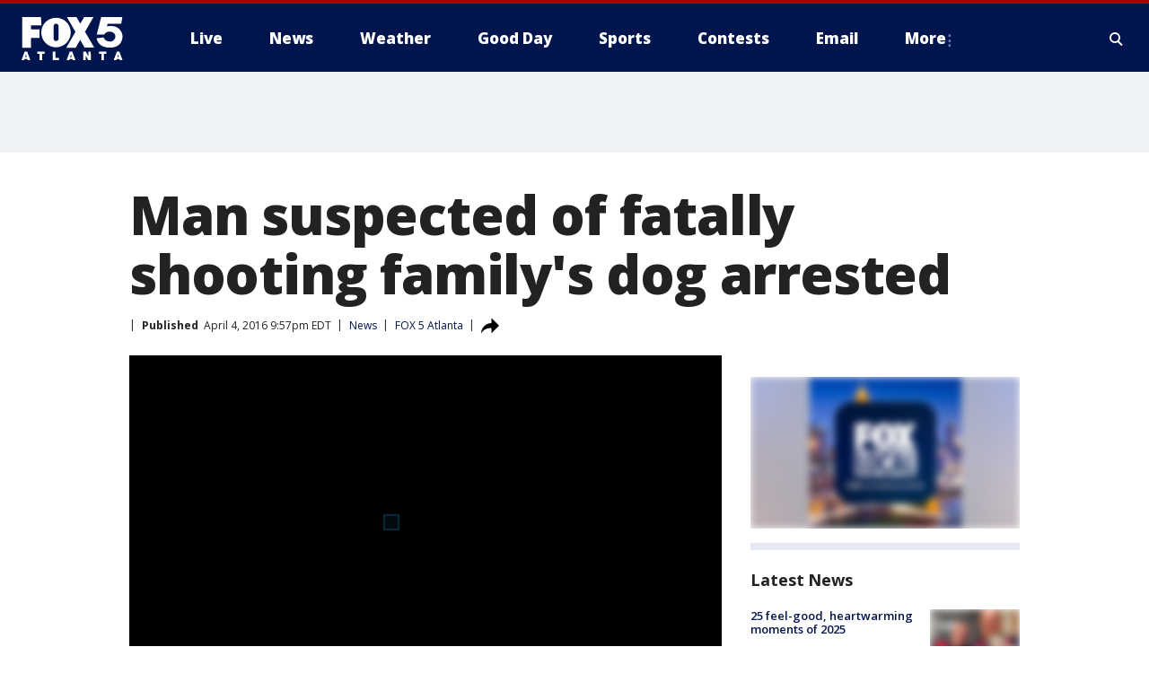

--- FILE ---
content_type: text/html; charset=utf-8
request_url: https://www.fox5atlanta.com/news/man-suspected-of-fatally-shooting-familys-dog-arrested
body_size: 27865
content:
<!doctype html>
<html data-n-head-ssr lang="en" data-n-head="lang">
  <head>
    <!-- Google Tag Manager -->
    <script>
    function loadGTMIfNotLocalOrPreview() {
      const host = window.location.host.toLowerCase();
      const excludedHosts = ["local", "preview", "stage-preview"];
      if (!excludedHosts.some(excludedHost => host.startsWith(excludedHost))) {
        (function(w,d,s,l,i){w[l]=w[l]||[];w[l].push({'gtm.start':
        new Date().getTime(),event:'gtm.js'});var f=d.getElementsByTagName(s)[0],
        j=d.createElement(s),dl=l!='dataLayer'?'&l='+l:'';j.async=true;j.src=
        'https://www.googletagmanager.com/gtm.js?id='+i+dl;f.parentNode.insertBefore(j,f);
        })(window,document,'script','dataLayer','GTM-TMF4BDJ');
      }
    }
    loadGTMIfNotLocalOrPreview();
    </script>
    <!-- End Google Tag Manager -->
    <title data-n-head="true">Man suspected of fatally shooting family&#x27;s dog arrested | FOX 5 Atlanta</title><meta data-n-head="true" http-equiv="X-UA-Compatible" content="IE=edge,chrome=1"><meta data-n-head="true" name="viewport" content="width=device-width, minimum-scale=1.0, initial-scale=1.0"><meta data-n-head="true" charset="UTF-8"><meta data-n-head="true" name="format-detection" content="telephone=no"><meta data-n-head="true" name="msapplication-square70x70logo" content="//static.foxtv.com/static/orion/img/waga/favicons/mstile-70x70.png"><meta data-n-head="true" name="msapplication-square150x150logo" content="//static.foxtv.com/static/orion/img/waga/favicons/mstile-150x150.png"><meta data-n-head="true" name="msapplication-wide310x150logo" content="//static.foxtv.com/static/orion/img/waga/favicons/mstile-310x150.png"><meta data-n-head="true" name="msapplication-square310x310logo" content="//static.foxtv.com/static/orion/img/waga/favicons/mstile-310x310.png"><meta data-n-head="true" data-hid="description" name="description" content="A man suspected of fatally shooting a family&#x27;s dog in Mead Valley was arrested Saturday."><meta data-n-head="true" data-hid="fb:app_id" property="fb:app_id" content="130226817014740"><meta data-n-head="true" data-hid="prism.stationId" name="prism.stationId" content="WAGA_FOX5"><meta data-n-head="true" data-hid="prism.stationCallSign" name="prism.stationCallSign" content="waga"><meta data-n-head="true" data-hid="prism.channel" name="prism.channel" content="fts"><meta data-n-head="true" data-hid="prism.section" name="prism.section" content="news"><meta data-n-head="true" data-hid="prism.subsection1" name="prism.subsection1" content=""><meta data-n-head="true" data-hid="prism.subsection2" name="prism.subsection2" content=""><meta data-n-head="true" data-hid="prism.subsection3" name="prism.subsection3" content=""><meta data-n-head="true" data-hid="prism.subsection4" name="prism.subsection4" content=""><meta data-n-head="true" data-hid="prism.aggregationType" name="prism.aggregationType" content="subsection"><meta data-n-head="true" data-hid="prism.genre" name="prism.genre" content=""><meta data-n-head="true" data-hid="pagetype" name="pagetype" content="article" scheme="dcterms.DCMIType"><meta data-n-head="true" data-hid="strikepagetype" name="strikepagetype" content="article" scheme="dcterms.DCMIType"><meta data-n-head="true" data-hid="content-creator" name="content-creator" content="tiger"><meta data-n-head="true" data-hid="dc.creator" name="dc.creator" scheme="dcterms.creator" content=""><meta data-n-head="true" data-hid="dc.title" name="dc.title" content="Man suspected of fatally shooting family&#x27;s dog arrested" lang="en"><meta data-n-head="true" data-hid="dc.subject" name="dc.subject" content=""><meta data-n-head="true" data-hid="dcterms.abstract" name="dcterms.abstract" content="A man suspected of fatally shooting a family&#x27;s dog in Mead Valley was arrested Saturday."><meta data-n-head="true" data-hid="dc.type" name="dc.type" scheme="dcterms.DCMIType" content="Text.Article"><meta data-n-head="true" data-hid="dc.description" name="dc.description" content="A man suspected of fatally shooting a family&#x27;s dog in Mead Valley was arrested Saturday."><meta data-n-head="true" data-hid="dc.language" name="dc.language" scheme="dcterms.RFC4646" content="en-US"><meta data-n-head="true" data-hid="dc.publisher" name="dc.publisher" content="FOX 5 Atlanta"><meta data-n-head="true" data-hid="dc.format" name="dc.format" scheme="dcterms.URI" content="text/html"><meta data-n-head="true" data-hid="dc.identifier" name="dc.identifier" scheme="dcterms.URI" content="urn:uri:base64:87f6fb8e-98c4-5363-a062-46df6e9e0fe3"><meta data-n-head="true" data-hid="dc.source" name="dc.source" content="FOX 5 Atlanta"><meta data-n-head="true" data-hid="dc.date" name="dc.date" content="2016-04-04"><meta data-n-head="true" data-hid="dcterms.created" name="dcterms.created" scheme="dcterms.ISO8601" content="2016-04-04T21:57:08-04:00"><meta data-n-head="true" data-hid="dcterms.modified" name="dcterms.modified" scheme="dcterms.ISO8601" content="2016-04-04T21:57:08-04:00"><meta data-n-head="true" data-hid="og:title" property="og:title" content="Man suspected of fatally shooting family&#x27;s dog arrested"><meta data-n-head="true" data-hid="og:description" property="og:description" content="A man suspected of fatally shooting a family&#x27;s dog in Mead Valley was arrested Saturday."><meta data-n-head="true" data-hid="og:type" property="og:type" content="article"><meta data-n-head="true" data-hid="og:image" property="og:image" content="https://images.foxtv.com/static.fox5atlanta.com/www.fox5atlanta.com/content/uploads/2019/09/1280/720/Screenshot_040316_112557_AM_1459707971986_1146392_ver1.0.jpg?ve=1&amp;tl=1"><meta data-n-head="true" data-hid="og:image:width" property="og:image:width" content="1280"><meta data-n-head="true" data-hid="og:image:height" property="og:image:height" content="720"><meta data-n-head="true" data-hid="og:url" property="og:url" content="https://www.fox5atlanta.com/news/man-suspected-of-fatally-shooting-familys-dog-arrested"><meta data-n-head="true" data-hid="og:site_name" property="og:site_name" content="FOX 5 Atlanta"><meta data-n-head="true" data-hid="og:locale" property="og:locale" content="en_US"><meta data-n-head="true" data-hid="robots" name="robots" content="index, follow, max-image-preview:large, max-video-preview:-1"><meta data-n-head="true" data-hid="fox.app_version" name="fox.app_version" content="v77"><meta data-n-head="true" data-hid="fox.fix_version" name="fox.fix_version" content="10.1.0"><meta data-n-head="true" data-hid="fox.app_build" name="fox.app_build" content="no build version"><meta data-n-head="true" name="twitter:card" content="summary_large_image"><meta data-n-head="true" name="twitter:site" content="@FOX5Atlanta"><meta data-n-head="true" name="twitter:site:id" content="@FOX5Atlanta"><meta data-n-head="true" name="twitter:title" content="Man suspected of fatally shooting family&#x27;s dog arrested"><meta data-n-head="true" name="twitter:description" content="A man suspected of fatally shooting a family&#x27;s dog in Mead Valley was arrested Saturday."><meta data-n-head="true" name="twitter:image" content="https://images.foxtv.com/static.fox5atlanta.com/www.fox5atlanta.com/content/uploads/2019/09/1280/720/Screenshot_040316_112557_AM_1459707971986_1146392_ver1.0.jpg?ve=1&amp;tl=1"><meta data-n-head="true" name="twitter:url" content="https://www.fox5atlanta.com/news/man-suspected-of-fatally-shooting-familys-dog-arrested"><meta data-n-head="true" name="twitter:creator" content="@FOX5Atlanta"><meta data-n-head="true" name="twitter:creator:id" content="@FOX5Atlanta"><meta data-n-head="true" name="fox.name" content="Post Landing"><meta data-n-head="true" name="fox.category" content="news"><meta data-n-head="true" name="fox.page_content_category" content="news"><meta data-n-head="true" name="fox.page_name" content="waga:web:post:article:Man suspected of fatally shooting family&#x27;s dog arrested | FOX 5 Atlanta"><meta data-n-head="true" name="fox.page_content_level_1" content="waga:web:post"><meta data-n-head="true" name="fox.page_content_level_2" content="waga:web:post:article"><meta data-n-head="true" name="fox.page_content_level_3" content="waga:web:post:article:Man suspected of fatally shooting family&#x27;s dog arrested | FOX 5 Atlanta"><meta data-n-head="true" name="fox.page_content_level_4" content="waga:web:post:article:Man suspected of fatally shooting family&#x27;s dog arrested | FOX 5 Atlanta"><meta data-n-head="true" name="fox.page_type" content="post-article"><meta data-n-head="true" name="fox.page_content_distributor" content="owned"><meta data-n-head="true" name="fox.page_content_type_of_story" content="Migrated"><meta data-n-head="true" name="fox.author" content=""><meta data-n-head="true" name="fox.page_content_author" content=""><meta data-n-head="true" name="fox.page_content_author_secondary" content=""><meta data-n-head="true" name="fox.page_content_version" content="1.0.0"><meta data-n-head="true" name="fox.publisher" content="FOX 5 Atlanta"><meta data-n-head="true" name="fox.page_content_id" content="87f6fb8e-98c4-5363-a062-46df6e9e0fe3"><meta data-n-head="true" name="fox.page_content_station_originator" content="waga"><meta data-n-head="true" name="fox.url" content="https://www.fox5atlanta.com/news/man-suspected-of-fatally-shooting-familys-dog-arrested"><meta data-n-head="true" name="fox.page_canonical_url" content="https://www.fox5atlanta.com/news/man-suspected-of-fatally-shooting-familys-dog-arrested"><meta data-n-head="true" name="smartbanner:enabled-platforms" content="none"><meta data-n-head="true" property="fb:app_id" content="130226817014740"><meta data-n-head="true" property="article:opinion" content="false"><meta data-n-head="true" name="keywords" content="News"><meta data-n-head="true" name="classification" content="/FTS/News"><meta data-n-head="true" name="classification-isa" content="news"><meta data-n-head="true" name="fox.page_content_tags" content="/FTS/News"><link data-n-head="true" rel="preconnect" href="https://prod.player.fox.digitalvideoplatform.com" crossorigin="anonymous"><link data-n-head="true" rel="dns-prefetch" href="https://prod.player.fox.digitalvideoplatform.com"><link data-n-head="true" rel="stylesheet" href="https://statics.foxsports.com/static/orion/style/css/scorestrip-external.css"><link data-n-head="true" rel="icon" type="image/x-icon" href="/favicons/waga/favicon.ico"><link data-n-head="true" rel="stylesheet" href="https://fonts.googleapis.com/css?family=Open+Sans:300,400,400i,600,600i,700,700i,800,800i&amp;display=swap"><link data-n-head="true" rel="stylesheet" href="https://fonts.googleapis.com/css2?family=Rubik:wght@700&amp;display=swap"><link data-n-head="true" rel="schema.dcterms" href="//purl.org/dc/terms/"><link data-n-head="true" rel="schema.prism" href="//prismstandard.org/namespaces/basic/2.1/"><link data-n-head="true" rel="schema.iptc" href="//iptc.org/std/nar/2006-10-01/"><link data-n-head="true" rel="shortcut icon" href="//static.foxtv.com/static/orion/img/waga/favicons/favicon.ico" type="image/x-icon"><link data-n-head="true" rel="apple-touch-icon" sizes="57x57" href="//static.foxtv.com/static/orion/img/waga/favicons/apple-touch-icon-57x57.png"><link data-n-head="true" rel="apple-touch-icon" sizes="60x60" href="//static.foxtv.com/static/orion/img/waga/favicons/apple-touch-icon-60x60.png"><link data-n-head="true" rel="apple-touch-icon" sizes="72x72" href="//static.foxtv.com/static/orion/img/waga/favicons/apple-touch-icon-72x72.png"><link data-n-head="true" rel="apple-touch-icon" sizes="76x76" href="//static.foxtv.com/static/orion/img/waga/favicons/apple-touch-icon-76x76.png"><link data-n-head="true" rel="apple-touch-icon" sizes="114x114" href="//static.foxtv.com/static/orion/img/waga/favicons/apple-touch-icon-114x114.png"><link data-n-head="true" rel="apple-touch-icon" sizes="120x120" href="//static.foxtv.com/static/orion/img/waga/favicons/apple-touch-icon-120x120.png"><link data-n-head="true" rel="apple-touch-icon" sizes="144x144" href="//static.foxtv.com/static/orion/img/waga/favicons/apple-touch-icon-144x144.png"><link data-n-head="true" rel="apple-touch-icon" sizes="152x152" href="//static.foxtv.com/static/orion/img/waga/favicons/apple-touch-icon-152x152.png"><link data-n-head="true" rel="apple-touch-icon" sizes="180x180" href="//static.foxtv.com/static/orion/img/waga/favicons/apple-touch-icon-180x180.png"><link data-n-head="true" rel="icon" type="image/png" href="//static.foxtv.com/static/orion/img/waga/favicons/favicon-16x16.png" sizes="16x16"><link data-n-head="true" rel="icon" type="image/png" href="//static.foxtv.com/static/orion/img/waga/favicons/favicon-32x32.png" sizes="32x32"><link data-n-head="true" rel="icon" type="image/png" href="//static.foxtv.com/static/orion/img/waga/favicons/favicon-96x96.png" sizes="96x96"><link data-n-head="true" rel="icon" type="image/png" href="//static.foxtv.com/static/orion/img/waga/favicons/android-chrome-192x192.png" sizes="192x192"><link data-n-head="true" href="https://fonts.gstatic.com" rel="preconnect" crossorigin="true"><link data-n-head="true" href="https://fonts.googleapis.com" rel="preconnect" crossorigin="true"><link data-n-head="true" rel="stylesheet" href="https://fonts.googleapis.com/css?family=Source+Sans+Pro:200,300,400,600,400italic,700,700italic,300,300italic,600italic/"><link data-n-head="true" rel="preconnect" href="https://cdn.segment.com/"><link data-n-head="true" rel="preconnect" href="https://widgets.media.weather.com/"><link data-n-head="true" rel="preconnect" href="https://elections.ap.org/"><link data-n-head="true" rel="preconnect" href="https://www.google-analytics.com/"><link data-n-head="true" rel="preconnect" href="http://static.chartbeat.com/"><link data-n-head="true" rel="preconnect" href="https://sb.scorecardresearch.com/"><link data-n-head="true" rel="preconnect" href="http://www.googletagmanager.com/"><link data-n-head="true" rel="preconnect" href="https://cdn.optimizely.com/"><link data-n-head="true" rel="preconnect" href="https://cdn.segment.com/"><link data-n-head="true" rel="preconnect" href="https://connect.facebook.net/"><link data-n-head="true" rel="preconnect" href="https://prod.player.fox.digitalvideoplatform.com/"><link data-n-head="true" rel="preload" as="script" href="https://prod.player.fox.digitalvideoplatform.com/wpf/v3/3.2.56/wpf_player.js"><link data-n-head="true" rel="prefetch" as="script" href="https://prod.player.fox.digitalvideoplatform.com/wpf/v3/3.2.56/lib/wpf_bitmovin_yospace_player.js"><link data-n-head="true" rel="prefetch" as="script" href="https://prod.player.fox.digitalvideoplatform.com/wpf/v3/3.2.56/lib/wpf_conviva_reporter.js"><link data-n-head="true" rel="prefetch" as="script" href="https://prod.player.fox.digitalvideoplatform.com/wpf/v3/3.2.56/lib/wpf_mux_reporter.js"><link data-n-head="true" rel="prefetch" as="script" href="https://prod.player.fox.digitalvideoplatform.com/wpf/v3/3.2.56/lib/wpf_adobeheartbeat_reporter.js"><link data-n-head="true" rel="prefetch" as="script" href="https://prod.player.fox.digitalvideoplatform.com/wpf/v3/3.2.56/lib/wpf_comscore_reporter.js"><link data-n-head="true" rel="prefetch" as="script" href="https://prod.player.fox.digitalvideoplatform.com/wpf/v3/3.2.56/lib/wpf_controls.js"><link data-n-head="true" rel="canonical" href="https://www.fox5atlanta.com/news/man-suspected-of-fatally-shooting-familys-dog-arrested"><link data-n-head="true" rel="alternate" type="application/rss+xml" title="News" href="https://www.fox5atlanta.com/rss.xml?category=news"><link data-n-head="true" rel="alternate" type="application/rss+xml" title="News" href="https://www.fox5atlanta.com/rss.xml?tag=news"><link data-n-head="true" rel="shorturl" href=""><link data-n-head="true" rel="image_src" href="https://images.foxtv.com/static.fox5atlanta.com/www.fox5atlanta.com/content/uploads/2019/09/1280/720/Screenshot_040316_112557_AM_1459707971986_1146392_ver1.0.jpg?ve=1&amp;tl=1"><link data-n-head="true" rel="amphtml" href="https://www.fox5atlanta.com/news/man-suspected-of-fatally-shooting-familys-dog-arrested.amp"><link data-n-head="true" rel="alternate" title="FOX 5 Atlanta - News" type="application/rss+xml" href="https://www.fox5atlanta.com/rss/category/news"><link data-n-head="true" rel="alternate" title="FOX 5 Atlanta - Local News" type="application/rss+xml" href="https://www.fox5atlanta.com/rss/category/local-news"><link data-n-head="true" rel="alternate" title="FOX 5 Atlanta - National News" type="application/rss+xml" href="https://www.fox5atlanta.com/rss/category/national-news"><link data-n-head="true" rel="alternate" title="FOX 5 Atlanta - Tag Politics" type="application/rss+xml" href="https://www.fox5atlanta.com/rss/tags/politics"><link data-n-head="true" rel="alternate" title="FOX 5 Atlanta - Tag Health" type="application/rss+xml" href="https://www.fox5atlanta.com/rss/tags/health"><link data-n-head="true" rel="alternate" title="FOX 5 Atlanta - Tag Entertainment" type="application/rss+xml" href="https://www.fox5atlanta.com/rss/tags/entertainment"><link data-n-head="true" rel="alternate" title="FOX 5 Atlanta - App" type="application/rss+xml" href="https://www.fox5atlanta.com/rss/category/app"><link data-n-head="true" rel="alternate" title="FOX 5 Atlanta - Call For Action" type="application/rss+xml" href="https://www.fox5atlanta.com/rss/category/call-for-action"><link data-n-head="true" rel="alternate" title="FOX 5 Atlanta - Weather" type="application/rss+xml" href="https://www.fox5atlanta.com/rss/category/weather"><link data-n-head="true" rel="alternate" title="FOX 5 Atlanta - Closings" type="application/rss+xml" href="https://www.fox5atlanta.com/rss/category/closings"><link data-n-head="true" rel="alternate" title="FOX 5 Atlanta - Netcams" type="application/rss+xml" href="https://www.fox5atlanta.com/rss/category/netcams"><link data-n-head="true" rel="alternate" title="FOX 5 Atlanta - Savannahcams" type="application/rss+xml" href="https://www.fox5atlanta.com/rss/category/savannahcams"><link data-n-head="true" rel="alternate" title="FOX 5 Atlanta - Storm" type="application/rss+xml" href="https://www.fox5atlanta.com/rss/category/storm"><link data-n-head="true" rel="alternate" title="FOX 5 Atlanta - Traffic" type="application/rss+xml" href="https://www.fox5atlanta.com/rss/category/traffic"><link data-n-head="true" rel="alternate" title="FOX 5 Atlanta - Shows Good Day Atlanta" type="application/rss+xml" href="https://www.fox5atlanta.com/rss/category/shows,good-day-atlanta"><link data-n-head="true" rel="alternate" title="FOX 5 Atlanta - Tag Series Burgers With Buck" type="application/rss+xml" href="https://www.fox5atlanta.com/rss/tags/series,burgers-with-buck"><link data-n-head="true" rel="alternate" title="FOX 5 Atlanta - Tag Series Casting Call" type="application/rss+xml" href="https://www.fox5atlanta.com/rss/tags/series,casting-call"><link data-n-head="true" rel="alternate" title="FOX 5 Atlanta - Tag Series Follow Paul" type="application/rss+xml" href="https://www.fox5atlanta.com/rss/tags/series,follow-paul"><link data-n-head="true" rel="alternate" title="FOX 5 Atlanta - Tag Series Pet Of The Day" type="application/rss+xml" href="https://www.fox5atlanta.com/rss/tags/series,pet-of-the-day"><link data-n-head="true" rel="alternate" title="FOX 5 Atlanta - Sports" type="application/rss+xml" href="https://www.fox5atlanta.com/rss/category/sports"><link data-n-head="true" rel="alternate" title="FOX 5 Atlanta - Tag Mlb Braves" type="application/rss+xml" href="https://www.fox5atlanta.com/rss/tags/mlb,braves"><link data-n-head="true" rel="alternate" title="FOX 5 Atlanta - Tag Nfl Falcons" type="application/rss+xml" href="https://www.fox5atlanta.com/rss/tags/nfl,falcons"><link data-n-head="true" rel="alternate" title="FOX 5 Atlanta - Tag Nba Hawks" type="application/rss+xml" href="https://www.fox5atlanta.com/rss/tags/nba,hawks"><link data-n-head="true" rel="alternate" title="FOX 5 Atlanta - Tag Mls United" type="application/rss+xml" href="https://www.fox5atlanta.com/rss/tags/mls,united"><link data-n-head="true" rel="alternate" title="FOX 5 Atlanta - Shows High 5 Sports" type="application/rss+xml" href="https://www.fox5atlanta.com/rss/category/shows,high-5-sports"><link data-n-head="true" rel="alternate" title="FOX 5 Atlanta - Shows World Cup" type="application/rss+xml" href="https://www.fox5atlanta.com/rss/category/shows,world-cup"><link data-n-head="true" rel="alternate" title="FOX 5 Atlanta - Shows Georgia Gang" type="application/rss+xml" href="https://www.fox5atlanta.com/rss/category/shows,georgia-gang"><link data-n-head="true" rel="alternate" title="FOX 5 Atlanta - Shows The Road To November" type="application/rss+xml" href="https://www.fox5atlanta.com/rss/category/shows,the-road-to-november"><link data-n-head="true" rel="alternate" title="FOX 5 Atlanta - Live" type="application/rss+xml" href="https://www.fox5atlanta.com/rss/category/live"><link data-n-head="true" rel="alternate" title="FOX 5 Atlanta - Shows Fox Content" type="application/rss+xml" href="https://www.fox5atlanta.com/rss/category/shows,fox-content"><link data-n-head="true" rel="alternate" title="FOX 5 Atlanta - Whats On Fox" type="application/rss+xml" href="https://www.fox5atlanta.com/rss/category/whats-on-fox"><link data-n-head="true" rel="alternate" title="FOX 5 Atlanta - About Us" type="application/rss+xml" href="https://www.fox5atlanta.com/rss/category/about-us"><link data-n-head="true" rel="alternate" title="FOX 5 Atlanta - Fox Local" type="application/rss+xml" href="https://www.fox5atlanta.com/rss/category/fox-local"><link data-n-head="true" rel="alternate" title="FOX 5 Atlanta - Tag Seen On Tv" type="application/rss+xml" href="https://www.fox5atlanta.com/rss/tags/seen-on-tv"><link data-n-head="true" rel="alternate" title="FOX 5 Atlanta - Contests" type="application/rss+xml" href="https://www.fox5atlanta.com/rss/category/contests"><link data-n-head="true" rel="alternate" title="FOX 5 Atlanta - Team" type="application/rss+xml" href="https://www.fox5atlanta.com/rss/category/team"><link data-n-head="true" rel="alternate" title="FOX 5 Atlanta - Contact Us" type="application/rss+xml" href="https://www.fox5atlanta.com/rss/category/contact-us"><link data-n-head="true" rel="alternate" title="FOX 5 Atlanta - Email" type="application/rss+xml" href="https://www.fox5atlanta.com/rss/category/email"><link data-n-head="true" rel="alternate" title="FOX 5 Atlanta - Jobs" type="application/rss+xml" href="https://www.fox5atlanta.com/rss/category/jobs"><link data-n-head="true" rel="alternate" title="FOX 5 Atlanta - Internships" type="application/rss+xml" href="https://www.fox5atlanta.com/rss/category/internships"><link data-n-head="true" rel="alternate" title="FOX 5 Atlanta - Public File" type="application/rss+xml" href="https://www.fox5atlanta.com/rss/category/public-file"><link data-n-head="true" rel="alternate" title="FOX 5 Atlanta - Captioning" type="application/rss+xml" href="https://www.fox5atlanta.com/rss/category/captioning"><link data-n-head="true" rel="alternate" title="FOX 5 Atlanta - Election" type="application/rss+xml" href="https://www.fox5atlanta.com/rss/category/election"><link data-n-head="true" rel="alternate" title="FOX 5 Atlanta - Tag Politics Ga Politics" type="application/rss+xml" href="https://www.fox5atlanta.com/rss/tags/politics,ga-politics"><link data-n-head="true" rel="alternate" title="FOX 5 Atlanta - Election Results" type="application/rss+xml" href="https://www.fox5atlanta.com/rss/category/election-results"><link data-n-head="true" rel="alternate" title="FOX 5 Atlanta - Tag Us Ga" type="application/rss+xml" href="https://www.fox5atlanta.com/rss/tags/us,ga"><link data-n-head="true" rel="alternate" title="FOX 5 Atlanta - Discover the latest breaking news." type="application/rss+xml" href="https://www.fox5atlanta.com/latest.xml"><link data-n-head="true" rel="stylesheet" href="//static.foxtv.com/static/orion/css/default/article.rs.css"><link data-n-head="true" rel="stylesheet" href="/css/print.css" media="print"><script data-n-head="true" type="text/javascript" data-hid="pal-script" src="//imasdk.googleapis.com/pal/sdkloader/pal.js"></script><script data-n-head="true" type="text/javascript" src="https://statics.foxsports.com/static/orion/scorestrip.js" async="false" defer="true"></script><script data-n-head="true" type="text/javascript">
        (function (h,o,u,n,d) {
          h=h[d]=h[d]||{q:[],onReady:function(c){h.q.push(c)}}
          d=o.createElement(u);d.async=1;d.src=n
          n=o.getElementsByTagName(u)[0];n.parentNode.insertBefore(d,n)
        })(window,document,'script','https://www.datadoghq-browser-agent.com/datadog-rum-v4.js','DD_RUM')
        DD_RUM.onReady(function() {
          DD_RUM.init({
            clientToken: 'pub6d08621e10189e2259b02648fb0f12e4',
            applicationId: 'f7e50afb-e642-42a0-9619-b32a46fc1075',
            site: 'datadoghq.com',
            service: 'www.fox5atlanta.com',
            env: 'prod',
            // Specify a version number to identify the deployed version of your application in Datadog
            version: '1.0.0',
            sampleRate: 20,
            sessionReplaySampleRate: 0,
            trackInteractions: true,
            trackResources: true,
            trackLongTasks: true,
            defaultPrivacyLevel: 'mask-user-input',
          });
          // DD_RUM.startSessionReplayRecording();
        })</script><script data-n-head="true" type="text/javascript" src="https://foxkit.fox.com/sdk/profile/v2.15.0/profile.js" async="false" defer="true"></script><script data-n-head="true" src="https://js.appboycdn.com/web-sdk/5.6/braze.min.js" async="true" defer="true"></script><script data-n-head="true" src="https://c.amazon-adsystem.com/aax2/apstag.js" async="true" defer="true"></script><script data-n-head="true" src="https://www.googletagmanager.com/gtag/js?id=UA-35523055-1" async="true"></script><script data-n-head="true" type="text/javascript">// 86acbd31cd7c09cf30acb66d2fbedc91daa48b86:1701196008.6962025
!function(n,r,e,t,c){var i,o="Promise"in n,u={then:function(){return u},catch:function(n){
return n(new Error("Airship SDK Error: Unsupported browser")),u}},s=o?new Promise((function(n,r){i=function(e,t){e?r(e):n(t)}})):u
;s._async_setup=function(n){if(o)try{i(null,n(c))}catch(n){i(n)}},n[t]=s;var a=r.createElement("script");a.src=e,a.async=!0,a.id="_uasdk",
a.rel=t,r.head.appendChild(a)}(window,document,'https://aswpsdkus.com/notify/v1/ua-sdk.min.js',
  'UA', {
    vapidPublicKey: 'BJhCPnpC0WJoftkUo3pNrUuet4GdtI6d4lix2M9OCk268ZqZXiD2taDfQ6UlF-IH6A_Lznhm8PuzqHZgrHAiBCQ=',
    websitePushId: 'web.waga.prod',
    appKey: 'WupG_69FRFiv9-lMdu7WJw',
    token: 'MTpXdXBHXzY5RlJGaXY5LWxNZHU3V0p3OjFJLS1TVWhBYjE5N3ZkMXJ5R3cwcF9VbUFERGZpdE9IcUc5WVVqcEUwZ1U'
  });
</script><script data-n-head="true" type="text/javascript">UA.then(sdk => {
        sdk.plugins.load('html-prompt', 'https://aswpsdkus.com/notify/v1/ua-html-prompt.min.js', {
          appearDelay: 5000,
          disappearDelay: 2000000000000000000000000,
          askAgainDelay: 0,
          stylesheet: './css/airship.css',
          auto: false,
          type: 'alert',
          position: 'top',
          i18n: {
            en: {
              title: 'Don&#39;t Miss Out',
              message: 'Receive instant notifications when new stories break.',
              accept: 'Allow',
              deny: 'No Thanks'
            }
          },
          logo: '/favicons/waga/favicon.ico'
        }).then(plugin => {
          const auditSession = () => {
            const airshipPageViews = parseInt(window.sessionStorage.getItem('currentAirShipPageViews'), 10)
            if (airshipPageViews > 1) {
              plugin.prompt();
              console.info('Airship: prompt called')
              clearInterval(auditInterval);
              window.sessionStorage.setItem('currentAirShipPageViews', 0)
            }
          }
          const auditInterval = setInterval(auditSession, 2000);
        })
      })</script><script data-n-head="true" src="/taboola/taboola.js" type="text/javascript" async="true" defer="true"></script><script data-n-head="true" src="https://scripts.webcontentassessor.com/scripts/6b700101797fd36ef7aab2a117ab747a6b1012246fa739af239ed93cfa24d4f1"></script><script data-n-head="true" src="//static.foxtv.com/static/orion/scripts/core/ag.core.js"></script><script data-n-head="true" src="//static.foxtv.com/static/isa/core.js"></script><script data-n-head="true" src="//static.foxtv.com/static/orion/scripts/station/default/loader.js"></script><script data-n-head="true" src="https://widgets.media.weather.com/wxwidget.loader.js?cid=996314550" defer=""></script><script data-n-head="true" src="https://prod.player.fox.digitalvideoplatform.com/wpf/v3/3.2.56/wpf_player.js" defer="" data-hid="fox-player-main-script"></script><script data-n-head="true" src="//static.foxtv.com/static/leap/loader.js"></script><script data-n-head="true" >(function () {
        var _sf_async_config = window._sf_async_config = (window._sf_async_config || {})
        _sf_async_config.uid = 65824
        _sf_async_config.domain = 'fox5atlanta.com'
        _sf_async_config.flickerControl = false
        _sf_async_config.useCanonical = true

        // Function to set ISA-dependent values with proper error handling
        function setISAValues() {
          if (window.FTS && window.FTS.ISA && window.FTS.ISA._meta) {
            try {
              _sf_async_config.sections = window.FTS.ISA._meta.section || ''
              _sf_async_config.authors = window.FTS.ISA._meta.fox['fox.page_content_author'] ||
                                       window.FTS.ISA._meta.fox['fox.page_content_author_secondary'] ||
                                       window.FTS.ISA._meta.raw.publisher || ''
            } catch (e) {
              console.warn('FTS.ISA values not available yet:', e)
              _sf_async_config.sections = ''
              _sf_async_config.authors = ''
            }
          } else {
            // Set default values if ISA is not available
            _sf_async_config.sections = ''
            _sf_async_config.authors = ''

            // Retry after a short delay if ISA is not loaded yet
            setTimeout(setISAValues, 100)
          }
        }

        // Set ISA values initially
        setISAValues()

        _sf_async_config.useCanonicalDomain = true
        function loadChartbeat() {
          var e = document.createElement('script');
            var n = document.getElementsByTagName('script')[0];
            e.type = 'text/javascript';
            e.async = true;
            e.src = '//static.chartbeat.com/js/chartbeat.js';
            n.parentNode.insertBefore(e, n);
        }
        loadChartbeat();
        })()</script><script data-n-head="true" src="//static.chartbeat.com/js/chartbeat_mab.js"></script><script data-n-head="true" src="//static.chartbeat.com/js/chartbeat.js"></script><script data-n-head="true" src="https://interactives.ap.org/election-results/assets/microsite/resizeClient.js" defer=""></script><script data-n-head="true" data-hid="strike-loader" src="https://strike.fox.com/static/fts/display/loader.js" type="text/javascript"></script><script data-n-head="true" >
          (function() {
              window.foxstrike = window.foxstrike || {};
              window.foxstrike.cmd = window.foxstrike.cmd || [];
          })()
        </script><script data-n-head="true" type="application/ld+json">{"@context":"http://schema.org","@type":"NewsArticle","mainEntityOfPage":"https://www.fox5atlanta.com/news/man-suspected-of-fatally-shooting-familys-dog-arrested","headline":"Man suspected of fatally shooting family's dog arrested","articleBody":"A man suspected of fatally shooting a family&apos;s dog&#xA0;in Mead Valley was arrested Saturday.<br><br>\nChristopher Samuel, 54, was arrested at a home in the 17500 block of&#xA0;Clark Street and was booked into the Robert Presley Detention Center in&#xA0;Riverside on suspicion of animal cruelty and negligent discharge of a firearm,&#xA0;according to Riverside County Sheriff&apos;s Deputy Armando Munoz.<br><br>\nDeputies responded about 3:30 p.m. Friday to reports of shots being&#xA0;fired on that block and found a dead dog on a residential property, Munoz said.<br><br>\nCounty Animal Control personnel were called to retrieve the animal, he&#xA0;said.<br><br>\nA <a href=\"https://www.facebook.com/alexis.lemmon/videos/vb.100000839505874/984503208254320/?type=2&amp;theater\">video posted on Facebook</a> by Alexis Lemmon, the daughter of the dog&apos;s&#xA0;owner, shows a man shooting a pitbull with a rifle in his front yard on Clark&#xA0;Street (<strong>WARNING: The video is graphic</strong>)<br><br>\nMichael Lemmon, the dog&apos;s owner, claimed that his neighbor shot his dog&#xA0;after it wandered into his front yard.<br><br>\nAccording to published reports, the family has had ongoing disputes with&#xA0;the neighbor.<em>Copyright 2016&#xA0;<a href=\"http://foxla.com/\"><em>FOX 11 Los Angeles</em></a>:&#xA0;<a href=\"http://www.myfoxla.com/story/26016539/watch-fox-11-news-and-tv-shows-on-your-mobile-phone-tablet\"><em>Download our mobile app</em></a>&#xA0;for breaking news alerts or to watch FOX 11 News | Follow us on&#xA0;<a href=\"http://facebook.com/fox11la\"><em>Facebook</em></a>,&#xA0;<a href=\"http://www.twitter.com/foxla\"><em>Twitter</em></a>, <a href=\"http://instagram.com/myfoxla\"><em>Instagram</em></a>, and&#xA0;<a href=\"http://youtube.com/myfoxla\"><em>YouTube</em></a>. Be a citizen journalist for FOX 11 and get paid &#x2013; <a href=\"http://foxla.com/fresco\"><em>download the Fresco News App</em></a> today.</em>","datePublished":"2016-04-04T21:57:08-04:00","dateModified":"2016-04-04T21:57:08-04:00","description":"A man suspected of fatally shooting a family's dog in Mead Valley was arrested Saturday.","author":{"@type":"Person","name":"FOX 5 Atlanta"},"publisher":{"@type":"NewsMediaOrganization","name":"FOX 5 Atlanta","alternateName":"WAGA, FOX 5","url":"https://www.fox5atlanta.com/","sameAs":["https://www.facebook.com/fox5atlanta/","https://twitter.com/FOX5Atlanta","https://www.instagram.com/fox5atlanta/","https://www.youtube.com/@fox5atlanta","https://en.wikipedia.org/wiki/WAGA-TV","https://www.wikidata.org/wiki/Q7946400","https://www.wikidata.org/wiki/Q7946400"],"foundingDate":"1949-03-08","logo":{"@type":"ImageObject","url":"https://static.foxtv.com/static/orion/img/waga/favicons/favicon-96x96.png","width":"96","height":"96"},"contactPoint":[{"@type":"ContactPoint","telephone":"+1-404-898-0100","contactType":"news desk"}],"address":{"@type":"PostalAddress","addressLocality":"Atlanta","addressRegion":"Georgia","postalCode":"30306","streetAddress":"1551 Briarcliff Rd NE","addressCountry":{"@type":"Country","name":"US"}}},"image":{"@type":"ImageObject","url":"https://static.fox5atlanta.com/www.fox5atlanta.com/content/uploads/2019/09/Screenshot_040316_112557_AM_1459707971986_1146392_ver1.0.jpg","width":"1280","height":"720"},"url":"https://www.fox5atlanta.com/news/man-suspected-of-fatally-shooting-familys-dog-arrested","isAccessibleForFree":true,"keywords":"news"}</script><link rel="preload" href="/_wzln/875686c8edbcfe05e366.js" as="script"><link rel="preload" href="/_wzln/6144630b6de6fee53c2b.js" as="script"><link rel="preload" href="/_wzln/75fbf55b66d4e492ce22.js" as="script"><link rel="preload" href="/_wzln/5db9a549028f9f067f1e.js" as="script"><link rel="preload" href="/_wzln/9e02799250b9954ce7f1.js" as="script"><link rel="preload" href="/_wzln/9b863318a2c9c5be83a5.js" as="script"><link rel="preload" href="/_wzln/fc87ab680781a873c3a8.js" as="script"><link rel="preload" href="/_wzln/e0c2c46865100b3b5157.js" as="script"><link rel="preload" href="/_wzln/45dd44474e9905e53038.js" as="script"><style data-vue-ssr-id="3d723bd8:0 153764a8:0 4783c553:0 01f125af:0 7e965aea:0 fe2c1b5a:0 c789a71e:0 2151d74a:0 5fac22c6:0 4f269fee:0 c23b5e74:0 403377d7:0 3979e5e6:0 59bee381:0 37cb9c85:0 19a51d10:0 4c36fb79:0 1ed4e3c5:0 012988bc:0 78666813:0 42dc6fe6:0 4a3d6b7a:0 dfdcd1d2:0 5c0b7ab5:0 c061adc6:0 d9a0143c:0">.v-select{position:relative;font-family:inherit}.v-select,.v-select *{box-sizing:border-box}@keyframes vSelectSpinner{0%{transform:rotate(0deg)}to{transform:rotate(1turn)}}.vs__fade-enter-active,.vs__fade-leave-active{pointer-events:none;transition:opacity .15s cubic-bezier(1,.5,.8,1)}.vs__fade-enter,.vs__fade-leave-to{opacity:0}.vs--disabled .vs__clear,.vs--disabled .vs__dropdown-toggle,.vs--disabled .vs__open-indicator,.vs--disabled .vs__search,.vs--disabled .vs__selected{cursor:not-allowed;background-color:#f8f8f8}.v-select[dir=rtl] .vs__actions{padding:0 3px 0 6px}.v-select[dir=rtl] .vs__clear{margin-left:6px;margin-right:0}.v-select[dir=rtl] .vs__deselect{margin-left:0;margin-right:2px}.v-select[dir=rtl] .vs__dropdown-menu{text-align:right}.vs__dropdown-toggle{-webkit-appearance:none;-moz-appearance:none;appearance:none;display:flex;padding:0 0 4px;background:none;border:1px solid rgba(60,60,60,.26);border-radius:4px;white-space:normal}.vs__selected-options{display:flex;flex-basis:100%;flex-grow:1;flex-wrap:wrap;padding:0 2px;position:relative}.vs__actions{display:flex;align-items:center;padding:4px 6px 0 3px}.vs--searchable .vs__dropdown-toggle{cursor:text}.vs--unsearchable .vs__dropdown-toggle{cursor:pointer}.vs--open .vs__dropdown-toggle{border-bottom-color:transparent;border-bottom-left-radius:0;border-bottom-right-radius:0}.vs__open-indicator{fill:rgba(60,60,60,.5);transform:scale(1);transition:transform .15s cubic-bezier(1,-.115,.975,.855);transition-timing-function:cubic-bezier(1,-.115,.975,.855)}.vs--open .vs__open-indicator{transform:rotate(180deg) scale(1)}.vs--loading .vs__open-indicator{opacity:0}.vs__clear{fill:rgba(60,60,60,.5);padding:0;border:0;background-color:transparent;cursor:pointer;margin-right:8px}.vs__dropdown-menu{display:block;box-sizing:border-box;position:absolute;top:calc(100% - 1px);left:0;z-index:1000;padding:5px 0;margin:0;width:100%;max-height:350px;min-width:160px;overflow-y:auto;box-shadow:0 3px 6px 0 rgba(0,0,0,.15);border:1px solid rgba(60,60,60,.26);border-top-style:none;border-radius:0 0 4px 4px;text-align:left;list-style:none;background:#fff}.vs__no-options{text-align:center}.vs__dropdown-option{line-height:1.42857143;display:block;padding:3px 20px;clear:both;color:#333;white-space:nowrap;cursor:pointer}.vs__dropdown-option--highlight{background:#5897fb;color:#fff}.vs__dropdown-option--deselect{background:#fb5858;color:#fff}.vs__dropdown-option--disabled{background:inherit;color:rgba(60,60,60,.5);cursor:inherit}.vs__selected{display:flex;align-items:center;background-color:#f0f0f0;border:1px solid rgba(60,60,60,.26);border-radius:4px;color:#333;line-height:1.4;margin:4px 2px 0;padding:0 .25em;z-index:0}.vs__deselect{display:inline-flex;-webkit-appearance:none;-moz-appearance:none;appearance:none;margin-left:4px;padding:0;border:0;cursor:pointer;background:none;fill:rgba(60,60,60,.5);text-shadow:0 1px 0 #fff}.vs--single .vs__selected{background-color:transparent;border-color:transparent}.vs--single.vs--loading .vs__selected,.vs--single.vs--open .vs__selected{position:absolute;opacity:.4}.vs--single.vs--searching .vs__selected{display:none}.vs__search::-webkit-search-cancel-button{display:none}.vs__search::-ms-clear,.vs__search::-webkit-search-decoration,.vs__search::-webkit-search-results-button,.vs__search::-webkit-search-results-decoration{display:none}.vs__search,.vs__search:focus{-webkit-appearance:none;-moz-appearance:none;appearance:none;line-height:1.4;font-size:1em;border:1px solid transparent;border-left:none;outline:none;margin:4px 0 0;padding:0 7px;background:none;box-shadow:none;width:0;max-width:100%;flex-grow:1;z-index:1}.vs__search::-moz-placeholder{color:inherit}.vs__search::placeholder{color:inherit}.vs--unsearchable .vs__search{opacity:1}.vs--unsearchable:not(.vs--disabled) .vs__search{cursor:pointer}.vs--single.vs--searching:not(.vs--open):not(.vs--loading) .vs__search{opacity:.2}.vs__spinner{align-self:center;opacity:0;font-size:5px;text-indent:-9999em;overflow:hidden;border:.9em solid hsla(0,0%,39.2%,.1);border-left-color:rgba(60,60,60,.45);transform:translateZ(0);animation:vSelectSpinner 1.1s linear infinite;transition:opacity .1s}.vs__spinner,.vs__spinner:after{border-radius:50%;width:5em;height:5em}.vs--loading .vs__spinner{opacity:1}
.fts-scorestrip-wrap{width:100%}.fts-scorestrip-wrap .fts-scorestrip-container{padding:0 16px;max-width:1280px;margin:0 auto}@media screen and (min-width:1024px){.fts-scorestrip-wrap .fts-scorestrip-container{padding:15px 24px}}
.fts-scorestrip-wrap[data-v-75d386ae]{width:100%}.fts-scorestrip-wrap .fts-scorestrip-container[data-v-75d386ae]{padding:0 16px;max-width:1280px;margin:0 auto}@media screen and (min-width:1024px){.fts-scorestrip-wrap .fts-scorestrip-container[data-v-75d386ae]{padding:15px 24px}}@media(min-width:768px)and (max-width:1280px){.main-content-new-layout[data-v-75d386ae]{padding:10px}}
#xd-channel-container[data-v-0130ae53]{margin:0 auto;max-width:1280px;height:1px}#xd-channel-fts-iframe[data-v-0130ae53]{position:relative;top:-85px;left:86.1%;width:100%;display:none}@media (min-width:768px) and (max-width:1163px){#xd-channel-fts-iframe[data-v-0130ae53]{left:84%}}@media (min-width:768px) and (max-width:1056px){#xd-channel-fts-iframe[data-v-0130ae53]{left:81%}}@media (min-width:768px) and (max-width:916px){#xd-channel-fts-iframe[data-v-0130ae53]{left:79%}}@media (min-width:769px) and (max-width:822px){#xd-channel-fts-iframe[data-v-0130ae53]{left:77%}}@media (min-width:400px) and (max-width:767px){#xd-channel-fts-iframe[data-v-0130ae53]{display:none!important}}.branding[data-v-0130ae53]{padding-top:0}@media (min-width:768px){.branding[data-v-0130ae53]{padding-top:10px}}
.title--hide[data-v-b8625060]{display:none}
#fox-id-logged-in[data-v-f7244ab2]{display:none}.button-reset[data-v-f7244ab2]{background:none;border:none;padding:0;cursor:pointer;outline:inherit}.watch-live[data-v-f7244ab2]{background-color:#a70000;border-radius:3px;margin-top:16px;margin-right:-10px;padding:8px 9px;max-height:31px}.watch-live>a[data-v-f7244ab2]{color:#fff;font-weight:900;font-size:12px}.small-btn-grp[data-v-f7244ab2]{display:flex}.sign-in[data-v-f7244ab2]{width:43px;height:17px;font-size:12px;font-weight:800;font-stretch:normal;font-style:normal;line-height:normal;letter-spacing:-.25px;color:#fff}.sign-in-mobile[data-v-f7244ab2]{margin:16px 12px 0 0}.sign-in-mobile[data-v-f7244ab2],.sign-in-tablet-and-up[data-v-f7244ab2]{background-color:#334f99;width:59px;height:31px;border-radius:3px}.sign-in-tablet-and-up[data-v-f7244ab2]{float:left;margin-right:16px;margin-top:24px}.sign-in-tablet-and-up[data-v-f7244ab2]:hover{background-color:#667bb3}.avatar-desktop[data-v-f7244ab2]{width:28px;height:28px;float:left;margin-right:16px;margin-top:24px}.avatar-mobile[data-v-f7244ab2]{width:33px;height:33px;margin:16px 12px 0 0}
.alert-storm .alert-text[data-v-6e1c7e98]{top:0}.alert-storm .alert-info a[data-v-6e1c7e98]{color:#fff}.alert-storm .alert-title[data-v-6e1c7e98]:before{display:inline-block;position:absolute;left:-18px;top:2px;height:15px;width:12px;background:url(//static.foxtv.com/static/orion/img/core/s/weather/warning.svg) no-repeat;background-size:contain}@media (min-width:768px){.alert-storm .alert-title[data-v-6e1c7e98]:before{left:0;top:0;height:24px;width:21px}}
.min-height-ad[data-v-2c3e8482]{min-height:0}.pre-content .min-height-ad[data-v-2c3e8482]{min-height:90px}@media only screen and (max-width:767px){.page-content .lsf-mobile[data-v-2c3e8482],.right-rail .lsf-mobile[data-v-2c3e8482],.sidebar-secondary .lsf-mobile[data-v-2c3e8482]{min-height:300px;min-width:250px}}@media only screen and (min-width:768px){.right-rail .lsf-ban[data-v-2c3e8482],.sidebar-secondary .lsf-ban[data-v-2c3e8482]{min-height:250px;min-width:300px}.post-content .lsf-lb[data-v-2c3e8482],.pre-content .lsf-lb[data-v-2c3e8482]{min-height:90px;min-width:728px}}
.tags[data-v-6c8e215c]{flex-wrap:wrap;color:#979797;font-weight:400;line-height:normal}.tags[data-v-6c8e215c],.tags-tag[data-v-6c8e215c]{display:flex;font-family:Open Sans;font-size:18px;font-style:normal}.tags-tag[data-v-6c8e215c]{color:#041431;background-color:#e6e9f3;min-height:40px;align-items:center;justify-content:center;border-radius:10px;margin:10px 10px 10px 0;padding:10px 15px;grid-gap:10px;gap:10px;color:#036;font-weight:700;line-height:23px}.tags-tag[data-v-6c8e215c]:last-of-type{margin-right:0}.headlines-related.center[data-v-6c8e215c]{margin-bottom:0}#taboola-mid-article-thumbnails[data-v-6c8e215c]{padding:28px 100px}@media screen and (max-width:767px){#taboola-mid-article-thumbnails[data-v-6c8e215c]{padding:0}}
.no-separator[data-v-08416276]{padding-left:0}.no-separator[data-v-08416276]:before{content:""}
.outside[data-v-6d0ce7d9]{width:100vw;height:100vh;position:fixed;top:0;left:0}
.social-icons[data-v-10e60834]{background:#fff;box-shadow:0 0 20px rgba(0,0,0,.15);border-radius:5px}.social-icons a[data-v-10e60834]{overflow:visible}
.video-wrapper[data-v-4292be72]{position:relative;width:100%;padding-bottom:56.25%;height:0;overflow:hidden;display:flex;flex-direction:column}.video-wrapper .sr-only[data-v-4292be72]{position:absolute;width:1px;height:1px;padding:0;margin:-1px;overflow:hidden;clip:rect(0,0,0,0);white-space:nowrap;border:0}.video-wrapper iframe[data-v-4292be72]{position:absolute;top:0;left:0;width:100%;height:100%;border:0}
.ui-buffering-overlay-indicator[data-v-7f269eba]{animation:ui-fancy-data-v-7f269eba 2s ease-in infinite;background:url("data:image/svg+xml;charset=utf-8,%3Csvg xmlns='http://www.w3.org/2000/svg' viewBox='0 0 32 32'%3E%3Cstyle%3E.st1{fill-rule:evenodd;clip-rule:evenodd;fill:%231fabe2}%3C/style%3E%3Cpath class='st1' d='M8 8h16v16H8z' opacity='.302'/%3E%3Cpath class='st1' d='M23 7H9c-1.1 0-2 .9-2 2v14c0 1.1.9 2 2 2h14c1.1 0 2-.9 2-2V9c0-1.1-.9-2-2-2zm0 16H9V9h14v14z'/%3E%3C/svg%3E") no-repeat 50%;background-size:contain;display:inline-block;height:2em;margin:.2em;width:2em}.ui-buffering-overlay-indicator[data-v-7f269eba]:first-child{animation-delay:0s}.ui-buffering-overlay-indicator[data-v-7f269eba]:nth-child(2){animation-delay:.2s}.ui-buffering-overlay-indicator[data-v-7f269eba]:nth-child(3){animation-delay:.4s}@keyframes ui-fancy-data-v-7f269eba{0%{opacity:0;transform:scale(1)}20%{opacity:1}30%{opacity:1}50%{opacity:0;transform:scale(2)}to{opacity:0;transform:scale(3)}}.vod-loading-player-container[data-v-7f269eba]{position:absolute;top:0;left:0;width:100%;height:100%;background:#000;z-index:10}.buffering-group[data-v-7f269eba],.vod-loading-player-container[data-v-7f269eba]{display:flex;align-items:center;justify-content:center}.vod-player-container[data-v-7f269eba]{position:relative;width:100%;padding-bottom:56.25%;background-color:#000;overflow:hidden}.player-instance[data-v-7f269eba],div[id^=player-][data-v-7f269eba]{position:absolute;top:0;left:0;width:100%;height:100%;display:block}
.slideshow[data-v-2f4c2a10]{position:relative;overflow-x:hidden;overflow-y:hidden;margin-bottom:30px}.advert-overlay[data-v-2f4c2a10]{background:rgba(0,0,0,.8);color:#fff;z-index:4;position:absolute;top:0;left:0;min-height:100%;width:100%}.advert-overlay>#timer[data-v-2f4c2a10]{width:300px;height:20px;display:block;margin:10% auto 0;padding-left:20px;font-weight:400;line-height:1.5;font-family:Helvetica Nueue,Helvetica,Arial,sans-serif;letter-spacing:0;word-spacing:0;white-space:normal;font-size:12px}.advert-inner[data-v-2f4c2a10]{background-color:#333;width:300px;height:250px;margin:0 auto;z-index:7}#close-button[data-v-2f4c2a10]{z-index:999;top:-20px;left:-20px;display:block;position:relative;cursor:pointer}.close-button[data-v-2f4c2a10]{background:url(//static.foxtv.com/static/orion/img/core/s/common/36x39-close-button.png) no-repeat;width:36px;height:39px;position:absolute}@media only screen and (max-width:767px){.slideshow[data-v-2f4c2a10]{margin-left:-22px;margin-right:-22px}#close-button[data-v-2f4c2a10]{top:-25px;left:-10px}.advert-overlay>#timer[data-v-2f4c2a10]{padding-left:30px}}.fade-enter-active[data-v-2f4c2a10]{transition:opacity .5s}.fade-enter[data-v-2f4c2a10],.fade-leave-to[data-v-2f4c2a10]{opacity:0}
.VueCarousel{position:relative}.VueCarousel-wrapper{width:100%;position:relative;overflow:hidden}.VueCarousel-inner{display:flex;flex-direction:row;backface-visibility:hidden}
.VueCarousel-slide{flex-basis:inherit;flex-grow:0;flex-shrink:0;-webkit-user-select:none;-moz-user-select:none;user-select:none}
.slideshow-item[data-v-c9075368]{width:100%;height:100%;background-color:#000;background-repeat:no-repeat;background-position:center 30%;background-size:contain}
.slide-info{background-color:rgba(0,0,0,.7);position:absolute;color:#fff;bottom:0;width:100%;min-height:100px;overflow-y:hidden;padding:12px 24px;transition:transform .3s ease-out}.slide-info.mobile{position:relative;background-color:#0f0f0f;height:auto;min-height:100px}.slide-toggle{display:inline-block;margin-left:10px;cursor:pointer;transform:scaleX(1.5)}.slide-info.closed .slide-toggle{transform:scale(1.5,-1)}.slide-info.mobile .slide-toggle{display:none}.slide-count{position:absolute;top:12px;right:24px;font-weight:700;font-size:11px;color:#999}.slide-summary{width:80%;margin:0 24px 0 0;float:left;color:#fff}.mobile .slide-summary{width:100%;margin:20px 0 30px}.slide-summary p{color:#fff;margin:0;line-height:1.5!important;font-size:11px!important}.slide-source{position:absolute;bottom:15px;right:15px}
.promo-container[data-v-9b918506]{padding:0}@media (min-width:768px){.promo-container[data-v-9b918506]{padding:0 24px}}@media (min-width:1024px){.promo-container[data-v-9b918506]{padding:0 0 16px}}.promo-separator[data-v-9b918506]{margin-top:16px;border-bottom:8px solid #e6e9f3}.promo-image[data-v-9b918506]{max-width:300px;margin:0 auto;float:none}
.responsive-image__container[data-v-2c4f2ba8]{overflow:hidden}.responsive-image__lazy-container[data-v-2c4f2ba8]{background-size:cover;background-position:50%;filter:blur(4px)}.responsive-image__lazy-container.loaded[data-v-2c4f2ba8]{filter:blur(0);transition:filter .3s ease-out}.responsive-image__picture[data-v-2c4f2ba8]{position:absolute;top:0;left:0}.rounded[data-v-2c4f2ba8]{border-radius:50%}
.collection .heading .title[data-v-74e027ca]{line-height:34px}
h2[data-v-6b12eae0]{color:#01154d;font-size:26px;font-weight:900;font-family:Open Sans,Helvetica Neue,Helvetica,Arial,sans-serif;line-height:30px;padding-top:5px}.you-might-also-like .subheader[data-v-6b12eae0]{background-color:#fff;display:block;position:relative;z-index:2;font-size:15px;width:180px;margin:0 auto;color:#666;font-family:Open Sans,Helvetica Neue,Helvetica,Arial,sans-serif;font-weight:600}.you-might-also-like-form[data-v-6b12eae0]{width:100%;max-width:300px;margin:0 auto;display:block;padding-bottom:25px;box-sizing:border-box}.you-might-also-like-form .checkbox-group[data-v-6b12eae0]{color:#666;border-top:2px solid #666;text-align:left;font-size:14px;margin-top:-10px;padding-top:10px}.you-might-also-like-form .checkbox-group .item[data-v-6b12eae0]{display:flex;flex-direction:column;margin-left:10px;padding:10px 0}.you-might-also-like-form .checkbox-group .item label[data-v-6b12eae0]{color:#666;font-family:Open Sans,Helvetica Neue,Helvetica,Arial,sans-serif;line-height:18px;font-weight:600;font-size:14px}.you-might-also-like-form .checkbox-group .item span[data-v-6b12eae0]{margin-left:22px;font-weight:200;display:block}.you-might-also-like-form input[type=submit][data-v-6b12eae0]{margin-top:10px;background-color:#01154d;color:#fff;font-family:Source Sans Pro,arial,helvetica,sans-serif;font-size:16px;line-height:35px;font-weight:900;border-radius:2px;margin-bottom:0;padding:0;height:60px;-moz-appearance:none;appearance:none;-webkit-appearance:none}div.newsletter-signup[data-v-6b12eae0]{background-color:#fff;margin:0 auto;max-width:600px;width:100%}div.nlw-outer[data-v-6b12eae0]{padding:16px 0}div.nlw-inner[data-v-6b12eae0]{display:block;text-align:center;margin:0 auto;border:1px solid #666;border-top:12px solid #01154d;height:100%;width:auto}div.nlw-inner h2[data-v-6b12eae0]{color:#01154d;font-size:26px;font-weight:700;font-family:Open Sans,Helvetica Neue,Helvetica,Arial,sans-serif;line-height:30px;padding-top:5px;margin:.67em}#other-newsletter-form[data-v-6b12eae0],p[data-v-6b12eae0]{font-size:13px;line-height:18px;font-weight:600;padding:10px;margin:1em 0}#nlw-tos[data-v-6b12eae0],#other-newsletter-form[data-v-6b12eae0],p[data-v-6b12eae0]{color:#666;font-family:Open Sans,Helvetica Neue,Helvetica,Arial,sans-serif}#nlw-tos[data-v-6b12eae0]{font-size:14px;font-weight:300;padding:0 10px 10px;margin:0 0 30px}#nlw-tos a[data-v-6b12eae0]{text-decoration:none;color:#01154d;font-weight:600}div.nlw-inner form[data-v-6b12eae0]{width:100%;max-width:300px;margin:0 auto;display:block;padding-bottom:25px;box-sizing:border-box}div.nlw-inner form input[data-v-6b12eae0]{height:50px;width:95%;border:none}div.nlw-inner form input[type=email][data-v-6b12eae0]{background-color:#efefef;color:#666;border-radius:0;font-size:14px;padding-left:4%}div.nlw-inner form input[type=checkbox][data-v-6b12eae0]{height:12px;width:12px}div.nlw-inner #newsletter-form input[type=submit][data-v-6b12eae0]{background-color:#a80103;font-size:19px;margin-top:15px;height:50px}div.nlw-inner #newsletter-form input[type=submit][data-v-6b12eae0],div.nlw-inner #other-newsletter-form input[type=submit][data-v-6b12eae0]{color:#fff;font-family:Source Sans Pro,arial,helvetica,sans-serif;line-height:35px;font-weight:900;border-radius:2px;-moz-appearance:none;appearance:none;-webkit-appearance:none}div.nlw-inner #other-newsletter-form input[type=submit][data-v-6b12eae0]{background-color:#01154d;font-size:16px;margin-bottom:8px;padding:4px;height:60px}div.nlw-inner form input[type=submit][data-v-6b12eae0]:hover{cursor:pointer}div.nlw-inner #other-newsletter-form[data-v-6b12eae0]{color:#666;border-top:2px solid #666;text-align:left;font-size:14px;margin-top:-10px;padding-top:20px}
.social-icons-footer .yt a[data-v-469bc58a]:after{background-image:url(/social-media/yt-icon.svg)}.social-icons-footer .link a[data-v-469bc58a]:after,.social-icons-footer .yt a[data-v-469bc58a]:after{background-position:0 0;background-size:100% 100%;background-repeat:no-repeat;height:16px;width:16px}.social-icons-footer .link a[data-v-469bc58a]:after{background-image:url(/social-media/link-icon.svg)}
.site-banner .btn-wrap-host[data-v-bd70ad56]:before{font-size:16px!important;line-height:1.5!important}.site-banner .btn-wrap-saf[data-v-bd70ad56]:before{font-size:20px!important}.site-banner .btn-wrap-ff[data-v-bd70ad56]:before{font-size:19.5px!important}
.banner-carousel[data-v-b03e4d42]{overflow:hidden}.banner-carousel[data-v-b03e4d42],.carousel-container[data-v-b03e4d42]{position:relative;width:100%}.carousel-track[data-v-b03e4d42]{display:flex;transition:transform .5s ease-in-out;width:100%}.carousel-slide[data-v-b03e4d42]{flex:0 0 100%;width:100%}.carousel-indicators[data-v-b03e4d42]{position:absolute;bottom:10px;left:50%;transform:translateX(-50%);display:flex;grid-gap:8px;gap:8px;z-index:10}.carousel-indicator[data-v-b03e4d42]{width:8px;height:8px;border-radius:50%;border:none;background-color:hsla(0,0%,100%,.5);cursor:pointer;transition:background-color .3s ease}.carousel-indicator.active[data-v-b03e4d42]{background-color:#fff}.carousel-indicator[data-v-b03e4d42]:hover{background-color:hsla(0,0%,100%,.8)}.site-banner .banner-carousel[data-v-b03e4d42],.site-banner .carousel-container[data-v-b03e4d42],.site-banner .carousel-slide[data-v-b03e4d42],.site-banner .carousel-track[data-v-b03e4d42]{height:100%}</style>
   </head>
  <body class="fb single single-article amp-geo-pending" data-n-head="class">
    <!-- Google Tag Manager (noscript) -->
    <noscript>
      <iframe src="https://www.googletagmanager.com/ns.html?id=GTM-TMF4BDJ" height="0" width="0" style="display:none;visibility:hidden"></iframe>
    </noscript>
    <!-- End Google Tag Manager (noscript) -->
    <amp-geo layout="nodisplay">
      <script type="application/json">
      {
        "ISOCountryGroups": {
          "eu": ["at", "be", "bg", "cy", "cz", "de", "dk", "ee", "es", "fi", "fr", "gb", "gr", "hr", "hu", "ie", "it", "lt", "lu", "lv", "mt", "nl", "pl", "pt", "ro", "se", "si", "sk"]
        }
      }
      </script>
    </amp-geo>
    <div data-server-rendered="true" id="__nuxt"><div id="__layout"><div id="wrapper" class="wrapper" data-v-75d386ae><header class="site-header nav-closed" data-v-0130ae53 data-v-75d386ae><!----> <div class="site-header-inner" data-v-b8625060 data-v-0130ae53><div class="branding" data-v-b8625060><a title="FOX 5 Atlanta — Local News &amp; Weather" href="/" data-name="logo" class="logo global-nav-item" data-v-b8625060><img src="//static.foxtv.com/static/orion/img/core/s/logos/fts-atlanta-a.svg" alt="FOX 5 Atlanta" class="logo-full" data-v-b8625060> <img src="//static.foxtv.com/static/orion/img/core/s/logos/fts-atlanta-b.svg" alt="FOX 5 Atlanta" class="logo-mini" data-v-b8625060></a> <!----></div> <div class="nav-row" data-v-b8625060><div class="primary-nav tablet-desktop" data-v-b8625060><nav id="main-nav" data-v-b8625060><ul data-v-b8625060><li class="menu-live" data-v-b8625060><a href="/live" data-name="Live" class="global-nav-item" data-v-b8625060><span data-v-b8625060>Live</span></a></li><li class="menu-news" data-v-b8625060><a href="/news" data-name="News" class="global-nav-item" data-v-b8625060><span data-v-b8625060>News</span></a></li><li class="menu-weather" data-v-b8625060><a href="/weather" data-name="Weather" class="global-nav-item" data-v-b8625060><span data-v-b8625060>Weather</span></a></li><li class="menu-good-day" data-v-b8625060><a href="/shows/good-day-atlanta" data-name="Good Day" class="global-nav-item" data-v-b8625060><span data-v-b8625060>Good Day</span></a></li><li class="menu-sports" data-v-b8625060><a href="/sports" data-name="Sports" class="global-nav-item" data-v-b8625060><span data-v-b8625060>Sports</span></a></li><li class="menu-contests" data-v-b8625060><a href="https://www.fox5atlanta.com/contest" data-name="Contests" class="global-nav-item" data-v-b8625060><span data-v-b8625060>Contests</span></a></li><li class="menu-email" data-v-b8625060><a href="https://www.fox5atlanta.com/newsletter-signup" data-name="Email" class="global-nav-item" data-v-b8625060><span data-v-b8625060>Email</span></a></li> <li class="menu-more" data-v-b8625060><a href="#" data-name="More" class="js-menu-toggle global-nav-item" data-v-b8625060>More</a></li></ul></nav></div> <div class="meta" data-v-b8625060><span data-v-f7244ab2 data-v-b8625060><!----> <!----> <!----> <button class="button-reset watch-live mobile" data-v-f7244ab2><a href="/live" data-name="Watch Live" class="global-nav-item" data-v-f7244ab2>Watch Live</a></button></span> <div class="search-toggle tablet-desktop" data-v-b8625060><a href="#" data-name="Search" class="js-focus-search global-nav-item" data-v-b8625060>Expand / Collapse search</a></div> <div class="menu mobile" data-v-b8625060><a href="#" data-name="Search" class="js-menu-toggle global-nav-item" data-v-b8625060>☰</a></div></div></div></div> <div class="expandable-nav" data-v-0130ae53><div class="inner" data-v-0130ae53><div class="search"><div class="search-wrap"><form autocomplete="off" action="/search" method="get"><fieldset><label for="search-site" class="label">Search site</label> <input id="search-site" type="text" placeholder="Search for keywords" name="q" onblur onfocus autocomplete="off" value="" class="resp_site_search"> <input type="hidden" name="ss" value="fb"> <input type="submit" value="Search" class="resp_site_submit"></fieldset></form></div></div></div> <div class="section-nav" data-v-0130ae53><div class="inner"><nav class="menu-news"><h6 class="nav-title"><a href="/news" data-name="News" class="global-nav-item">News</a></h6> <ul><li class="nav-item"><a href="/local-news">Local</a></li><li class="nav-item"><a href="/national-news">National</a></li><li class="nav-item"><a href="/tag/politics">Politics</a></li><li class="nav-item"><a href="/tag/health">Health</a></li><li class="nav-item"><a href="/tag/entertainment">Entertainment</a></li><li class="nav-item"><a href="/app">FOX 5 Atlanta Mobile Apps</a></li><li class="nav-item"><a href="https://www.fox5atlanta.com/news/fox-news-sunday-with-shannon-bream">FOX News Sunday</a></li><li class="nav-item"><a href="/call-for-action">Call for Action</a></li></ul></nav><nav class="menu-weather"><h6 class="nav-title"><a href="/weather" data-name="Weather" class="global-nav-item">Weather</a></h6> <ul><li class="nav-item"><a href="/closings">Closings</a></li><li class="nav-item"><a href="/netcams">Netcams</a></li><li class="nav-item"><a href="/savannahcams">Savannah Cams</a></li><li class="nav-item"><a href="/storm">FOX 5 Storm Team App</a></li><li class="nav-item"><a href="/traffic">Traffic</a></li><li class="nav-item"><a href="https://www.foxweather.com/">FOX Weather</a></li></ul></nav><nav class="menu-good-day-atlanta"><h6 class="nav-title"><a href="/shows/good-day-atlanta" data-name="Good Day Atlanta" class="global-nav-item">Good Day Atlanta</a></h6> <ul><li class="nav-item"><a href="/tag/series/burgers-with-buck">Burgers with Buck</a></li><li class="nav-item"><a href="/tag/series/casting-call">Casting Call</a></li><li class="nav-item"><a href="/tag/series/follow-paul">Follow Paul</a></li><li class="nav-item"><a href="/tag/series/pet-of-the-day">Pet of the Day</a></li></ul></nav><nav class="menu-sports"><h6 class="nav-title"><a href="/sports" data-name="Sports" class="global-nav-item">Sports</a></h6> <ul><li class="nav-item"><a href="/tag/mlb/braves">Atlanta Braves</a></li><li class="nav-item"><a href="/tag/nfl/falcons">Atlanta Falcons</a></li><li class="nav-item"><a href="/tag/nba/hawks">Atlanta Hawks</a></li><li class="nav-item"><a href="/tag/mls/united">Atlanta United</a></li><li class="nav-item"><a href="/shows/high-5-sports">High 5 Sports</a></li><li class="nav-item"><a href="/shows/world-cup">World Cup</a></li></ul></nav><nav class="menu-shows"><h6 class="nav-title"><a href="https://www.fox5atlanta.com" data-name="Shows" class="global-nav-item">Shows</a></h6> <ul><li class="nav-item"><a href="/shows/good-day-atlanta">Good Day Atlanta</a></li><li class="nav-item"><a href="https://www.fox5atlanta.com/shows/portia">Portia</a></li><li class="nav-item"><a href="https://www.fox5atlanta.com/shows/pulse">The Pulse</a></li><li class="nav-item"><a href="/shows/georgia-gang">The Georgia Gang</a></li><li class="nav-item"><a href="https://www.fox5atlanta.com/tag/series/behind-the-scenes">Behind the Scenes with Paul Milliken</a></li><li class="nav-item"><a href="https://www.fox5atlanta.com/tag/series/dukes-reports">Deidra Dukes Reports</a></li><li class="nav-item"><a href="https://www.fox5atlanta.com/tag/series/burgers-with-buck/second-helping">Burgers with Buck 2nd Helping</a></li><li class="nav-item"><a href="/shows/the-road-to-november">The Road to November</a></li><li class="nav-item"><a href="/live">Watch Live</a></li><li class="nav-item"><a href="/shows/fox-content">What's On FOX</a></li><li class="nav-item"><a href="/whats-on-fox">TV Schedule</a></li></ul></nav><nav class="menu-about-us"><h6 class="nav-title"><a href="/about-us" data-name="About Us" class="global-nav-item">About Us</a></h6> <ul><li class="nav-item"><a href="/fox-local">How To Stream</a></li><li class="nav-item"><a href="/tag/seen-on-tv">Seen on TV</a></li><li class="nav-item"><a href="/contests">Contests</a></li><li class="nav-item"><a href="/team">FOX 5 News Team</a></li><li class="nav-item"><a href="/contact-us">Contact Us</a></li><li class="nav-item"><a href="/email">Sign up for Email Alerts</a></li><li class="nav-item"><a href="/jobs">Jobs</a></li><li class="nav-item"><a href="/internships">Internships</a></li><li class="nav-item"><a href="/public-file">FCC Public File</a></li><li class="nav-item"><a href="https://www.fox5atlanta.com/fcc-applications">FCC Applications</a></li><li class="nav-item"><a href="/captioning">Captioning</a></li></ul></nav><nav class="menu-election"><h6 class="nav-title"><a href="/election" data-name="Election" class="global-nav-item">Election</a></h6> <ul><li class="nav-item"><a href="/tag/politics">Politics</a></li><li class="nav-item"><a href="/tag/politics/ga-politics">Georgia Politics</a></li><li class="nav-item"><a href="/election-results">Election Results</a></li></ul></nav><nav class="menu-money"><h6 class="nav-title"><a href="https://www.fox5atlanta.com/money" data-name="Money" class="global-nav-item">Money</a></h6> <ul><li class="nav-item"><a href="https://www.fox5atlanta.com/tag/business/personal-finance">Personal Finance</a></li><li class="nav-item"><a href="https://www.fox5atlanta.com/tag/money/us-economy">Economy</a></li><li class="nav-item"><a href="https://www.fox5atlanta.com/tag/business">Business</a></li><li class="nav-item"><a href="https://www.fox5atlanta.com/tag/business/stock-market">Stock Market</a></li><li class="nav-item"><a href="https://www.fox5atlanta.com/tag/business/small-business">Small Business</a></li></ul></nav><nav class="menu-regional-news"><h6 class="nav-title"><a href="/tag/us/ga" data-name="Regional News" class="global-nav-item">Regional News</a></h6> <ul><li class="nav-item"><a href="https://www.fox13news.com/">Tampa News - FOX 13 News</a></li><li class="nav-item"><a href="https://www.fox35orlando.com/">Orlando News - FOX 35 Orlando</a></li><li class="nav-item"><a href="https://www.wogx.com/">Gainesville News - FOX 51 Gainesville</a></li></ul></nav></div></div></div></header> <div class="page" data-v-75d386ae><div class="pre-content" data-v-75d386ae><div data-v-6e1c7e98></div> <div class="pre-content-components"><div data-v-2c3e8482><div class="ad-container min-height-ad" data-v-2c3e8482><div id="--6ea06374-30ee-410e-b085-571ff419f295" class="-ad" data-v-2c3e8482></div> <!----></div></div></div></div> <!----> <div class="page-content" data-v-75d386ae><main class="main-content" data-v-75d386ae><article id="87f6fb8e-98c4-5363-a062-46df6e9e0fe3" class="article-wrap" data-v-6c8e215c data-v-75d386ae><header lastModifiedDate="2016-04-04T21:57:08-04:00" class="article-header" data-v-08416276 data-v-6c8e215c><div class="meta" data-v-08416276><!----></div> <h1 class="headline" data-v-08416276>Man suspected of fatally shooting family's dog arrested</h1> <div class="article-meta article-meta-upper" data-v-08416276><!----> <div class="article-date" data-v-08416276><strong data-v-08416276>Published</strong> 
      April 4, 2016 9:57pm EDT
    </div> <div class="article-updated" data-v-08416276><a href="/tag/news" data-v-08416276>News</a></div> <div class="article-updated" data-v-08416276><a href="http://www.fox5atlanta.com/" data-v-08416276>FOX 5 Atlanta</a></div> <div class="article-updated" data-v-08416276><div data-v-6d0ce7d9 data-v-08416276><!----> <div data-v-6d0ce7d9><div class="article-social" data-v-6d0ce7d9><div class="share" data-v-6d0ce7d9><a data-v-6d0ce7d9></a></div> <div style="display:none;" data-v-6d0ce7d9><div class="social-icons" data-v-10e60834 data-v-6d0ce7d9><p class="share-txt" data-v-10e60834>Share</p> <ul data-v-10e60834><li class="link link-black" data-v-10e60834><a href="#" data-v-10e60834><span data-v-10e60834>Copy Link</span></a></li> <li class="email email-black" data-v-10e60834><a href="#" data-v-10e60834>Email</a></li> <li class="fb fb-black" data-v-10e60834><a href="#" data-v-10e60834><span data-v-10e60834>Facebook</span></a></li> <li class="tw tw-black" data-v-10e60834><a href="#" data-v-10e60834><span data-v-10e60834>Twitter</span></a></li> <!----> <li class="linkedin linkedin-black" data-v-10e60834><a href="#" data-v-10e60834>LinkedIn</a></li> <li class="reddit reddit-black" data-v-10e60834><a href="#" data-v-10e60834>Reddit</a></li></ul></div></div></div></div></div></div></div></header> <div data-v-2c3e8482 data-v-6c8e215c><div class="ad-container min-height-ad" data-v-2c3e8482><div id="--99fae30c-243d-4bc6-a22d-07fc23494ae7" class="-ad" data-v-2c3e8482></div> <!----></div></div> <div class="article-content-wrap sticky-columns" data-v-6c8e215c><div class="article-content" data-v-6c8e215c><!----> <div class="article-body" data-v-6c8e215c><div genres="" class="featured featured-video video-ct" data-v-4292be72 data-v-6c8e215c><div class="contain" data-v-4292be72><div class="control" data-v-4292be72><a href="#" class="top" data-v-4292be72></a> <a href="#" class="close" data-v-4292be72></a></div> <div class="video-wrapper" data-v-4292be72><div class="anvato-styled-container" data-v-4292be72><img src="" alt="" class="sr-only" data-v-4292be72> <div poster="" class="vod-player-container" data-v-7f269eba><!----> <div class="vod-loading-player-container" data-v-7f269eba><div class="buffering-group" data-v-7f269eba><div class="ui-buffering-overlay-indicator" data-v-7f269eba></div> <div class="ui-buffering-overlay-indicator" data-v-7f269eba></div> <div class="ui-buffering-overlay-indicator" data-v-7f269eba></div></div></div></div></div></div> <div class="info" data-v-4292be72><div class="caption" data-v-4292be72><!----> <p data-v-4292be72></p></div></div></div></div> <!----><div original-article-post="" origination_station="WAGA" class="slideshow" data-v-2f4c2a10 data-v-6c8e215c><div class="VueCarousel" data-v-2f4c2a10><div class="VueCarousel-wrapper"><div class="VueCarousel-inner" style="transform:translateX(0px);transition:0.5s ease transform;flex-basis:0px;visibility:hidden;"><div class="VueCarousel-slide" data-v-2f4c2a10><div class="slideshow-item" style="background-image:url(https://static.fox5atlanta.com/www.fox5atlanta.com/content/uploads/2019/09/Screenshot_040316_112557_AM_1459707971986_1146392_ver1.0_640_360.jpg);min-height:358px;" data-v-c9075368 data-v-2f4c2a10></div></div><div class="VueCarousel-slide" data-v-2f4c2a10><div class="slideshow-item" style="background-image:url(https://static.fox5atlanta.com/www.fox5atlanta.com/content/uploads/2019/09/christopher20samuel_1459717959631_1146565_ver1.0_640_360.jpg);min-height:358px;" data-v-c9075368 data-v-2f4c2a10></div></div></div></div> <!----> <!----></div> <div class="slide-info mobile" data-v-2f4c2a10><div class="slide-count"><span>Image 1 of 2</span> <div class="slide-toggle">▼</div></div> <div class="slide-summary"><p><span>Photo via Facebook / Alexis Lemmon</span> <!----></p></div> <!----></div> <!----></div> <!----><p data-v-6c8e215c data-v-6c8e215c><span class="dateline"><strong>MEAD VALLEY (CNS / FOX 11)</strong> - </span>A man suspected of fatally shooting a family&apos;s dog&#xA0;in Mead Valley was arrested Saturday.<br><br>
Christopher Samuel, 54, was arrested at a home in the 17500 block of&#xA0;Clark Street and was booked into the Robert Presley Detention Center in&#xA0;Riverside on suspicion of animal cruelty and negligent discharge of a firearm,&#xA0;according to Riverside County Sheriff&apos;s Deputy Armando Munoz.<br><br>
Deputies responded about 3:30 p.m. Friday to reports of shots being&#xA0;fired on that block and found a dead dog on a residential property, Munoz said.<br><br>
County Animal Control personnel were called to retrieve the animal, he&#xA0;said.<br><br>
A <a href="https://www.facebook.com/alexis.lemmon/videos/vb.100000839505874/984503208254320/?type=2&amp;theater">video posted on Facebook</a> by Alexis Lemmon, the daughter of the dog&apos;s&#xA0;owner, shows a man shooting a pitbull with a rifle in his front yard on Clark&#xA0;Street (<strong>WARNING: The video is graphic</strong>)<br><br>
Michael Lemmon, the dog&apos;s owner, claimed that his neighbor shot his dog&#xA0;after it wandered into his front yard.<br><br>
According to published reports, the family has had ongoing disputes with&#xA0;the neighbor.</p> <div id="taboola-mid-article-thumbnails" data-v-6c8e215c></div> <div id="taboola-mid-article-thumbnails-js" data-v-6c8e215c></div> <div data-ad-pos="inread" data-ad-size="1x1" class="ad gpt" data-v-6c8e215c></div><p data-v-6c8e215c data-v-6c8e215c><em>Copyright 2016&#xA0;<a href="http://foxla.com/"><em>FOX 11 Los Angeles</em></a>:&#xA0;<a href="http://www.myfoxla.com/story/26016539/watch-fox-11-news-and-tv-shows-on-your-mobile-phone-tablet"><em>Download our mobile app</em></a>&#xA0;for breaking news alerts or to watch FOX 11 News | Follow us on&#xA0;<a href="http://facebook.com/fox11la"><em>Facebook</em></a>,&#xA0;<a href="http://www.twitter.com/foxla"><em>Twitter</em></a>, <a href="http://instagram.com/myfoxla"><em>Instagram</em></a>, and&#xA0;<a href="http://youtube.com/myfoxla"><em>YouTube</em></a>. Be a citizen journalist for FOX 11 and get paid &#x2013; <a href="http://foxla.com/fresco"><em>download the Fresco News App</em></a> today.</em></p> <!----><div original-article-post="" origination_station="WAGA" data-v-6c8e215c><div data-unit-credible=";;" data-in-article="true" class="credible"></div></div> <!---->  <!----> <!----> <div data-uid="fts-ar-17" class="vendor-unit" data-v-6c8e215c></div></div></div> <aside class="sidebar sidebar-primary rail" data-v-6c8e215c><div class="sticky-region"><div class="sidebar-columns"><div data-v-2c3e8482><div class="ad-container min-height-ad" data-v-2c3e8482><div id="--eaa81e2e-224b-4263-a9b9-8d78d37df6aa" class="-ad" data-v-2c3e8482></div> <!----></div></div><div placeholder="https://images.foxtv.com/static.fox5atlanta.com/www.fox5atlanta.com/content/uploads/2024/10/0/100/fl-300x300-skyline-atlanta.png?ve=1&amp;tl=1" class="promo-container" data-v-9b918506><section class="promo promo-image" data-v-9b918506><header class="heading" data-v-9b918506><h2 data-v-9b918506></h2></header> <div class="content" data-v-9b918506><div class="m" data-v-9b918506><a href="https://www.fox5atlanta.com/fox-local" target="_blank" data-v-9b918506><div class="responsive-image__container promo-image" data-v-2c4f2ba8 data-v-9b918506><div class="responsive-image__lazy-container" style="background-image:url('https://images.foxtv.com/static.fox5atlanta.com/www.fox5atlanta.com/content/uploads/2024/10/0/0/fl-300x300-skyline-atlanta.png?ve=1&amp;tl=1, https://images.foxtv.com/static.fox5atlanta.com/www.fox5atlanta.com/content/uploads/2024/10/0/0/fl-300x300-skyline-atlanta.png?ve=1&amp;tl=1 2x');" data-v-2c4f2ba8><img alt="" src="https://images.foxtv.com/static.fox5atlanta.com/www.fox5atlanta.com/content/uploads/2024/10/300/169/fl-300x300-skyline-atlanta.png?ve=1&amp;tl=1" data-src="https://images.foxtv.com/static.fox5atlanta.com/www.fox5atlanta.com/content/uploads/2024/10/0/0/fl-300x300-skyline-atlanta.png?ve=1&amp;tl=1, https://images.foxtv.com/static.fox5atlanta.com/www.fox5atlanta.com/content/uploads/2024/10/0/0/fl-300x300-skyline-atlanta.png?ve=1&amp;tl=1 2x" data-srcset="https://images.foxtv.com/static.fox5atlanta.com/www.fox5atlanta.com/content/uploads/2024/10/0/0/fl-300x300-skyline-atlanta.png?ve=1&amp;tl=1, https://images.foxtv.com/static.fox5atlanta.com/www.fox5atlanta.com/content/uploads/2024/10/0/0/fl-300x300-skyline-atlanta.png?ve=1&amp;tl=1 2x" style="background:rgba(0,0,0,0);" data-v-2c4f2ba8></div> <noscript data-v-2c4f2ba8><picture class="responsive-image__picture" data-v-2c4f2ba8> <img alt="" src="https://images.foxtv.com/static.fox5atlanta.com/www.fox5atlanta.com/content/uploads/2024/10/0/0/fl-300x300-skyline-atlanta.png?ve=1&amp;tl=1, https://images.foxtv.com/static.fox5atlanta.com/www.fox5atlanta.com/content/uploads/2024/10/0/0/fl-300x300-skyline-atlanta.png?ve=1&amp;tl=1 2x" data-v-2c4f2ba8></picture></noscript></div></a></div></div></section> <div class="promo-separator" data-v-9b918506></div></div><section class="collection collection-river" data-v-74e027ca><header class="heading" data-v-74e027ca><h2 class="title" data-v-74e027ca>
      Latest News
    </h2> <!----></header> <div class="content article-list" data-v-74e027ca><article class="article story-1" data-v-74e027ca><!----> <div class="m"><a href="/news/25-feel-good-heartwarming-moments-2025"><div class="responsive-image__container" data-v-2c4f2ba8><div class="responsive-image__lazy-container" style="background-image:url('https://images.foxtv.com/static.livenowfox.com/www.livenowfox.com/content/uploads/2025/12/0/100/download-10.jpeg?ve=1&amp;tl=1');" data-v-2c4f2ba8><img alt="25 feel-good, heartwarming moments of 2025" src="https://images.foxtv.com/static.livenowfox.com/www.livenowfox.com/content/uploads/2025/12/0/100/download-10.jpeg?ve=1&amp;tl=1" data-src="https://images.foxtv.com/static.livenowfox.com/www.livenowfox.com/content/uploads/2025/12/0/100/download-10.jpeg?ve=1&amp;tl=1" data-srcset="https://images.foxtv.com/static.livenowfox.com/www.livenowfox.com/content/uploads/2025/12/0/100/download-10.jpeg?ve=1&amp;tl=1" style="background:rgba(0,0,0,0);width:592px;margin:auto;height:0;padding-top:56.25%;" data-v-2c4f2ba8></div> <noscript data-v-2c4f2ba8><picture class="responsive-image__picture" data-v-2c4f2ba8><source media="(max-width: 767px)" srcset="https://images.foxtv.com/static.livenowfox.com/www.livenowfox.com/content/uploads/2025/12/0/100/download-10.jpeg?ve=1&amp;tl=1, https://images.foxtv.com/static.livenowfox.com/www.livenowfox.com/content/uploads/2025/12/0/100/download-10.jpeg?ve=1&amp;tl=1 2x" data-v-2c4f2ba8><source media="(min-width: 1024px) and (max-width: 1279px)" srcset="https://images.foxtv.com/static.livenowfox.com/www.livenowfox.com/content/uploads/2025/12/0/100/download-10.jpeg?ve=1&amp;tl=1, https://images.foxtv.com/static.livenowfox.com/www.livenowfox.com/content/uploads/2025/12/0/100/download-10.jpeg?ve=1&amp;tl=1 2x" data-v-2c4f2ba8><source media="(min-width: 768px) and (max-width: 1024px)" srcset="https://images.foxtv.com/static.livenowfox.com/www.livenowfox.com/content/uploads/2025/12/0/100/download-10.jpeg?ve=1&amp;tl=1, https://images.foxtv.com/static.livenowfox.com/www.livenowfox.com/content/uploads/2025/12/0/100/download-10.jpeg?ve=1&amp;tl=1 2x" data-v-2c4f2ba8><source media="(min-width: 1280px)" srcset="https://images.foxtv.com/static.livenowfox.com/www.livenowfox.com/content/uploads/2025/12/0/100/download-10.jpeg?ve=1&amp;tl=1, https://images.foxtv.com/static.livenowfox.com/www.livenowfox.com/content/uploads/2025/12/0/100/download-10.jpeg?ve=1&amp;tl=1 2x" data-v-2c4f2ba8> <img alt="25 feel-good, heartwarming moments of 2025" src="https://images.foxtv.com/static.livenowfox.com/www.livenowfox.com/content/uploads/2025/12/0/100/download-10.jpeg?ve=1&amp;tl=1" data-v-2c4f2ba8></picture></noscript></div> <!----></a></div> <div class="info"><header class="info-header"><div class="meta"><!----></div> <h3 class="title"><a href="/news/25-feel-good-heartwarming-moments-2025">25 feel-good, heartwarming moments of 2025</a></h3></header> <!----> <!----> <!----></div></article><article class="article story-2" data-v-74e027ca><!----> <div class="m"><a href="/news/new-georgia-laws-going-effect-jan-1-2026"><div class="responsive-image__container" data-v-2c4f2ba8><div class="responsive-image__lazy-container" style="background-image:url('https://images.foxtv.com/static.fox5atlanta.com/www.fox5atlanta.com/content/uploads/2024/12/0/100/georgia-capitol.jpg?ve=1&amp;tl=1');" data-v-2c4f2ba8><img alt="New Georgia laws going into effect Jan. 1, 2026 | What to know" src="https://images.foxtv.com/static.fox5atlanta.com/www.fox5atlanta.com/content/uploads/2024/12/0/100/georgia-capitol.jpg?ve=1&amp;tl=1" data-src="https://images.foxtv.com/static.fox5atlanta.com/www.fox5atlanta.com/content/uploads/2024/12/0/100/georgia-capitol.jpg?ve=1&amp;tl=1" data-srcset="https://images.foxtv.com/static.fox5atlanta.com/www.fox5atlanta.com/content/uploads/2024/12/0/100/georgia-capitol.jpg?ve=1&amp;tl=1" style="background:rgba(0,0,0,0);width:592px;margin:auto;height:0;padding-top:56.25%;" data-v-2c4f2ba8></div> <noscript data-v-2c4f2ba8><picture class="responsive-image__picture" data-v-2c4f2ba8><source media="(max-width: 767px)" srcset="https://images.foxtv.com/static.fox5atlanta.com/www.fox5atlanta.com/content/uploads/2024/12/0/100/georgia-capitol.jpg?ve=1&amp;tl=1, https://images.foxtv.com/static.fox5atlanta.com/www.fox5atlanta.com/content/uploads/2024/12/0/100/georgia-capitol.jpg?ve=1&amp;tl=1 2x" data-v-2c4f2ba8><source media="(min-width: 1024px) and (max-width: 1279px)" srcset="https://images.foxtv.com/static.fox5atlanta.com/www.fox5atlanta.com/content/uploads/2024/12/0/100/georgia-capitol.jpg?ve=1&amp;tl=1, https://images.foxtv.com/static.fox5atlanta.com/www.fox5atlanta.com/content/uploads/2024/12/0/100/georgia-capitol.jpg?ve=1&amp;tl=1 2x" data-v-2c4f2ba8><source media="(min-width: 768px) and (max-width: 1024px)" srcset="https://images.foxtv.com/static.fox5atlanta.com/www.fox5atlanta.com/content/uploads/2024/12/0/100/georgia-capitol.jpg?ve=1&amp;tl=1, https://images.foxtv.com/static.fox5atlanta.com/www.fox5atlanta.com/content/uploads/2024/12/0/100/georgia-capitol.jpg?ve=1&amp;tl=1 2x" data-v-2c4f2ba8><source media="(min-width: 1280px)" srcset="https://images.foxtv.com/static.fox5atlanta.com/www.fox5atlanta.com/content/uploads/2024/12/0/100/georgia-capitol.jpg?ve=1&amp;tl=1, https://images.foxtv.com/static.fox5atlanta.com/www.fox5atlanta.com/content/uploads/2024/12/0/100/georgia-capitol.jpg?ve=1&amp;tl=1 2x" data-v-2c4f2ba8> <img alt="New Georgia laws going into effect Jan. 1, 2026 | What to know" src="https://images.foxtv.com/static.fox5atlanta.com/www.fox5atlanta.com/content/uploads/2024/12/0/100/georgia-capitol.jpg?ve=1&amp;tl=1" data-v-2c4f2ba8></picture></noscript></div> <!----></a></div> <div class="info"><header class="info-header"><div class="meta"><!----></div> <h3 class="title"><a href="/news/new-georgia-laws-going-effect-jan-1-2026">New Georgia laws going into effect Jan. 1, 2026 | What to know</a></h3></header> <!----> <!----> <!----></div></article><article class="article story-3" data-v-74e027ca><!----> <div class="m"><a href="/news/countdown-over-atl-atlanta-new-years-celebration-peach-drop"><div class="responsive-image__container" data-v-2c4f2ba8><div class="responsive-image__lazy-container" style="background-image:url('https://images.foxtv.com/static.fox5atlanta.com/www.fox5atlanta.com/content/uploads/2026/01/0/100/countdown-over-atl-atlantas-nye-celebration.jpg?ve=1&amp;tl=1');" data-v-2c4f2ba8><img alt="WATCH: Countdown Over ATL | Atlanta's New Year's celebration" src="https://images.foxtv.com/static.fox5atlanta.com/www.fox5atlanta.com/content/uploads/2026/01/0/100/countdown-over-atl-atlantas-nye-celebration.jpg?ve=1&amp;tl=1" data-src="https://images.foxtv.com/static.fox5atlanta.com/www.fox5atlanta.com/content/uploads/2026/01/0/100/countdown-over-atl-atlantas-nye-celebration.jpg?ve=1&amp;tl=1" data-srcset="https://images.foxtv.com/static.fox5atlanta.com/www.fox5atlanta.com/content/uploads/2026/01/0/100/countdown-over-atl-atlantas-nye-celebration.jpg?ve=1&amp;tl=1" style="background:rgba(0,0,0,0);width:592px;margin:auto;height:0;padding-top:56.25%;" data-v-2c4f2ba8></div> <noscript data-v-2c4f2ba8><picture class="responsive-image__picture" data-v-2c4f2ba8><source media="(max-width: 767px)" srcset="https://images.foxtv.com/static.fox5atlanta.com/www.fox5atlanta.com/content/uploads/2026/01/0/100/countdown-over-atl-atlantas-nye-celebration.jpg?ve=1&amp;tl=1, https://images.foxtv.com/static.fox5atlanta.com/www.fox5atlanta.com/content/uploads/2026/01/0/100/countdown-over-atl-atlantas-nye-celebration.jpg?ve=1&amp;tl=1 2x" data-v-2c4f2ba8><source media="(min-width: 1024px) and (max-width: 1279px)" srcset="https://images.foxtv.com/static.fox5atlanta.com/www.fox5atlanta.com/content/uploads/2026/01/0/100/countdown-over-atl-atlantas-nye-celebration.jpg?ve=1&amp;tl=1, https://images.foxtv.com/static.fox5atlanta.com/www.fox5atlanta.com/content/uploads/2026/01/0/100/countdown-over-atl-atlantas-nye-celebration.jpg?ve=1&amp;tl=1 2x" data-v-2c4f2ba8><source media="(min-width: 768px) and (max-width: 1024px)" srcset="https://images.foxtv.com/static.fox5atlanta.com/www.fox5atlanta.com/content/uploads/2026/01/0/100/countdown-over-atl-atlantas-nye-celebration.jpg?ve=1&amp;tl=1, https://images.foxtv.com/static.fox5atlanta.com/www.fox5atlanta.com/content/uploads/2026/01/0/100/countdown-over-atl-atlantas-nye-celebration.jpg?ve=1&amp;tl=1 2x" data-v-2c4f2ba8><source media="(min-width: 1280px)" srcset="https://images.foxtv.com/static.fox5atlanta.com/www.fox5atlanta.com/content/uploads/2026/01/0/100/countdown-over-atl-atlantas-nye-celebration.jpg?ve=1&amp;tl=1, https://images.foxtv.com/static.fox5atlanta.com/www.fox5atlanta.com/content/uploads/2026/01/0/100/countdown-over-atl-atlantas-nye-celebration.jpg?ve=1&amp;tl=1 2x" data-v-2c4f2ba8> <img alt="WATCH: Countdown Over ATL | Atlanta's New Year's celebration" src="https://images.foxtv.com/static.fox5atlanta.com/www.fox5atlanta.com/content/uploads/2026/01/0/100/countdown-over-atl-atlantas-nye-celebration.jpg?ve=1&amp;tl=1" data-v-2c4f2ba8></picture></noscript></div> <!----></a></div> <div class="info"><header class="info-header"><div class="meta"><!----></div> <h3 class="title"><a href="/news/countdown-over-atl-atlanta-new-years-celebration-peach-drop">WATCH: Countdown Over ATL | Atlanta's New Year's celebration</a></h3></header> <!----> <!----> <!----></div></article><article class="article story-4" data-v-74e027ca><!----> <div class="m"><a href="/news/atlanta-journal-constitution-ends-print-publication-new-years"><div class="responsive-image__container" data-v-2c4f2ba8><div class="responsive-image__lazy-container" style="background-image:url('https://images.foxtv.com/static-media.fox.com/fmcv3/prod/fts/8mmqvwzljmjqsvfu/0/100/kpcw4ulg4xudjt7z.jpg?ve=1&amp;tl=1');" data-v-2c4f2ba8><img alt="Atlanta Journal-Constitution prints final edition after 157 years" src="https://images.foxtv.com/static-media.fox.com/fmcv3/prod/fts/8mmqvwzljmjqsvfu/0/100/kpcw4ulg4xudjt7z.jpg?ve=1&amp;tl=1" data-src="https://images.foxtv.com/static-media.fox.com/fmcv3/prod/fts/8mmqvwzljmjqsvfu/0/100/kpcw4ulg4xudjt7z.jpg?ve=1&amp;tl=1" data-srcset="https://images.foxtv.com/static-media.fox.com/fmcv3/prod/fts/8mmqvwzljmjqsvfu/0/100/kpcw4ulg4xudjt7z.jpg?ve=1&amp;tl=1" style="background:rgba(0,0,0,0);width:592px;margin:auto;height:0;padding-top:56.25%;" data-v-2c4f2ba8></div> <noscript data-v-2c4f2ba8><picture class="responsive-image__picture" data-v-2c4f2ba8><source media="(max-width: 767px)" srcset="https://images.foxtv.com/static-media.fox.com/fmcv3/prod/fts/8mmqvwzljmjqsvfu/0/100/kpcw4ulg4xudjt7z.jpg?ve=1&amp;tl=1, https://images.foxtv.com/static-media.fox.com/fmcv3/prod/fts/8mmqvwzljmjqsvfu/0/100/kpcw4ulg4xudjt7z.jpg?ve=1&amp;tl=1 2x" data-v-2c4f2ba8><source media="(min-width: 1024px) and (max-width: 1279px)" srcset="https://images.foxtv.com/static-media.fox.com/fmcv3/prod/fts/8mmqvwzljmjqsvfu/0/100/kpcw4ulg4xudjt7z.jpg?ve=1&amp;tl=1, https://images.foxtv.com/static-media.fox.com/fmcv3/prod/fts/8mmqvwzljmjqsvfu/0/100/kpcw4ulg4xudjt7z.jpg?ve=1&amp;tl=1 2x" data-v-2c4f2ba8><source media="(min-width: 768px) and (max-width: 1024px)" srcset="https://images.foxtv.com/static-media.fox.com/fmcv3/prod/fts/8mmqvwzljmjqsvfu/0/100/kpcw4ulg4xudjt7z.jpg?ve=1&amp;tl=1, https://images.foxtv.com/static-media.fox.com/fmcv3/prod/fts/8mmqvwzljmjqsvfu/0/100/kpcw4ulg4xudjt7z.jpg?ve=1&amp;tl=1 2x" data-v-2c4f2ba8><source media="(min-width: 1280px)" srcset="https://images.foxtv.com/static-media.fox.com/fmcv3/prod/fts/8mmqvwzljmjqsvfu/0/100/kpcw4ulg4xudjt7z.jpg?ve=1&amp;tl=1, https://images.foxtv.com/static-media.fox.com/fmcv3/prod/fts/8mmqvwzljmjqsvfu/0/100/kpcw4ulg4xudjt7z.jpg?ve=1&amp;tl=1 2x" data-v-2c4f2ba8> <img alt="Atlanta Journal-Constitution prints final edition after 157 years" src="https://images.foxtv.com/static-media.fox.com/fmcv3/prod/fts/8mmqvwzljmjqsvfu/0/100/kpcw4ulg4xudjt7z.jpg?ve=1&amp;tl=1" data-v-2c4f2ba8></picture></noscript></div> <!----></a></div> <div class="info"><header class="info-header"><div class="meta"><!----></div> <h3 class="title"><a href="/news/atlanta-journal-constitution-ends-print-publication-new-years">Atlanta Journal-Constitution prints final edition after 157 years</a></h3></header> <!----> <!----> <!----></div></article><article class="article story-5" data-v-74e027ca><!----> <div class="m"><a href="/news/veranda-auburn-pointe-atlanta-elevator-outage"><div class="responsive-image__container" data-v-2c4f2ba8><div class="responsive-image__lazy-container" style="background-image:url('https://images.foxtv.com/static-media.fox.com/fmcv3/prod/fts/4yjs75nsshp5ppej/0/100/rnjdvxpvsoy7dptc.jpg?ve=1&amp;tl=1');" data-v-2c4f2ba8><img alt="Southeast Atlanta seniors fear catastrophe amid constant elevator breakdowns" src="https://images.foxtv.com/static-media.fox.com/fmcv3/prod/fts/4yjs75nsshp5ppej/0/100/rnjdvxpvsoy7dptc.jpg?ve=1&amp;tl=1" data-src="https://images.foxtv.com/static-media.fox.com/fmcv3/prod/fts/4yjs75nsshp5ppej/0/100/rnjdvxpvsoy7dptc.jpg?ve=1&amp;tl=1" data-srcset="https://images.foxtv.com/static-media.fox.com/fmcv3/prod/fts/4yjs75nsshp5ppej/0/100/rnjdvxpvsoy7dptc.jpg?ve=1&amp;tl=1" style="background:rgba(0,0,0,0);width:592px;margin:auto;height:0;padding-top:56.25%;" data-v-2c4f2ba8></div> <noscript data-v-2c4f2ba8><picture class="responsive-image__picture" data-v-2c4f2ba8><source media="(max-width: 767px)" srcset="https://images.foxtv.com/static-media.fox.com/fmcv3/prod/fts/4yjs75nsshp5ppej/0/100/rnjdvxpvsoy7dptc.jpg?ve=1&amp;tl=1, https://images.foxtv.com/static-media.fox.com/fmcv3/prod/fts/4yjs75nsshp5ppej/0/100/rnjdvxpvsoy7dptc.jpg?ve=1&amp;tl=1 2x" data-v-2c4f2ba8><source media="(min-width: 1024px) and (max-width: 1279px)" srcset="https://images.foxtv.com/static-media.fox.com/fmcv3/prod/fts/4yjs75nsshp5ppej/0/100/rnjdvxpvsoy7dptc.jpg?ve=1&amp;tl=1, https://images.foxtv.com/static-media.fox.com/fmcv3/prod/fts/4yjs75nsshp5ppej/0/100/rnjdvxpvsoy7dptc.jpg?ve=1&amp;tl=1 2x" data-v-2c4f2ba8><source media="(min-width: 768px) and (max-width: 1024px)" srcset="https://images.foxtv.com/static-media.fox.com/fmcv3/prod/fts/4yjs75nsshp5ppej/0/100/rnjdvxpvsoy7dptc.jpg?ve=1&amp;tl=1, https://images.foxtv.com/static-media.fox.com/fmcv3/prod/fts/4yjs75nsshp5ppej/0/100/rnjdvxpvsoy7dptc.jpg?ve=1&amp;tl=1 2x" data-v-2c4f2ba8><source media="(min-width: 1280px)" srcset="https://images.foxtv.com/static-media.fox.com/fmcv3/prod/fts/4yjs75nsshp5ppej/0/100/rnjdvxpvsoy7dptc.jpg?ve=1&amp;tl=1, https://images.foxtv.com/static-media.fox.com/fmcv3/prod/fts/4yjs75nsshp5ppej/0/100/rnjdvxpvsoy7dptc.jpg?ve=1&amp;tl=1 2x" data-v-2c4f2ba8> <img alt="Southeast Atlanta seniors fear catastrophe amid constant elevator breakdowns" src="https://images.foxtv.com/static-media.fox.com/fmcv3/prod/fts/4yjs75nsshp5ppej/0/100/rnjdvxpvsoy7dptc.jpg?ve=1&amp;tl=1" data-v-2c4f2ba8></picture></noscript></div> <!----></a></div> <div class="info"><header class="info-header"><div class="meta"><!----></div> <h3 class="title"><a href="/news/veranda-auburn-pointe-atlanta-elevator-outage">Southeast Atlanta seniors fear catastrophe amid constant elevator breakdowns</a></h3></header> <!----> <!----> <!----></div></article></div></section><div data-v-2c3e8482><div class="ad-container min-height-ad" data-v-2c3e8482><div id="--e7bacd1f-f2d6-48b3-9ad8-53244a938193" class="-ad" data-v-2c3e8482></div> <!----></div></div><div class="newsletter-signup" data-v-6b12eae0><div id="newsletter_516" class="nlw-outer" data-v-6b12eae0><div class="nlw-inner" data-v-6b12eae0><h2 data-v-6b12eae0>The Morning Brief</h2> <p data-v-6b12eae0>All the news you need to know, every day</p> <form id="newsletter-form" target="SFMC-iframe-newsletter_516" data-v-6b12eae0><input type="email" placeholder="Email Address" required="required" height="50px" width="90%" value="" data-v-6b12eae0> <input disabled="disabled" type="submit" value="Sign Up" height="50px" width="90%" data-v-6b12eae0></form> <p id="nlw-tos" data-v-6b12eae0>By clicking Sign Up, I confirm<br data-v-6b12eae0>that I have read and agree<br data-v-6b12eae0>to the <a href="https://www.fox.com/privacy-policy" target="_blank" data-v-6b12eae0>Privacy Policy</a> <br data-v-6b12eae0>and <a href="https://www.foxlocal.com/terms-of-use/index.html" target="_blank" data-v-6b12eae0>Terms of Service</a>.</p></div> <!----> <!----></div></div></div></div></aside></div></article></main></div></div> <footer class="site-footer" data-v-469bc58a data-v-75d386ae><div class="site-banner slide-out is-blue is-bottom is-large is-single" data-v-bd70ad56 data-v-469bc58a><div data-v-b03e4d42 data-v-bd70ad56><div data-v-b03e4d42><div class="banner-inner has-label has-thumbnail" data-v-b03e4d42><div class="banner-thumbnail"><a href="https://foxlocal.onelink.me/6abq/anozlmvb" class="banner-thumbnail-link"><img src="https://images.foxtv.com/www.fox5atlanta.com/img/0/100/default-image.png?ve=1&amp;tl=1" alt="Article thumbnail"></a></div> <div class="banner-label"><span class="banner-type">FOX LOCAL</span></div> <div class="banner-info"><div class="banner-title"><a href="https://foxlocal.onelink.me/6abq/anozlmvb">Stream FOX 5 Atlanta for free with FOX LOCAL</a></div> <p class="banner-text"><a href="https://foxlocal.onelink.me/6abq/anozlmvb">Watch local news, weather, and live events on Roku, Fire TV, and more — just search “FOX LOCAL” </a></p></div></div></div></div> <button type="button" class="close btn-wrap-host" data-v-bd70ad56></button></div> <div class="section-nav footer-upper" data-v-469bc58a><div class="inner"><nav class="menu-news"><h6 class="nav-title"><a href="/news" data-name="News" class="global-nav-item">News</a></h6> <ul><li class="nav-item"><a href="/local-news">Local</a></li><li class="nav-item"><a href="/national-news">National</a></li><li class="nav-item"><a href="/tag/politics">Politics</a></li><li class="nav-item"><a href="/tag/health">Health</a></li><li class="nav-item"><a href="/tag/entertainment">Entertainment</a></li><li class="nav-item"><a href="/app">FOX 5 Atlanta Mobile Apps</a></li><li class="nav-item"><a href="https://www.fox5atlanta.com/news/fox-news-sunday-with-shannon-bream">FOX News Sunday</a></li><li class="nav-item"><a href="/call-for-action">Call for Action</a></li></ul></nav><nav class="menu-weather"><h6 class="nav-title"><a href="/weather" data-name="Weather" class="global-nav-item">Weather</a></h6> <ul><li class="nav-item"><a href="/closings">Closings</a></li><li class="nav-item"><a href="/netcams">Netcams</a></li><li class="nav-item"><a href="/savannahcams">Savannah Cams</a></li><li class="nav-item"><a href="/storm">FOX 5 Storm Team App</a></li><li class="nav-item"><a href="/traffic">Traffic</a></li><li class="nav-item"><a href="https://www.foxweather.com/">FOX Weather</a></li></ul></nav><nav class="menu-good-day-atlanta"><h6 class="nav-title"><a href="/shows/good-day-atlanta" data-name="Good Day Atlanta" class="global-nav-item">Good Day Atlanta</a></h6> <ul><li class="nav-item"><a href="/tag/series/burgers-with-buck">Burgers with Buck</a></li><li class="nav-item"><a href="/tag/series/casting-call">Casting Call</a></li><li class="nav-item"><a href="/tag/series/follow-paul">Follow Paul</a></li><li class="nav-item"><a href="/tag/series/pet-of-the-day">Pet of the Day</a></li></ul></nav><nav class="menu-sports"><h6 class="nav-title"><a href="/sports" data-name="Sports" class="global-nav-item">Sports</a></h6> <ul><li class="nav-item"><a href="/tag/mlb/braves">Atlanta Braves</a></li><li class="nav-item"><a href="/tag/nfl/falcons">Atlanta Falcons</a></li><li class="nav-item"><a href="/tag/nba/hawks">Atlanta Hawks</a></li><li class="nav-item"><a href="/tag/mls/united">Atlanta United</a></li><li class="nav-item"><a href="/shows/high-5-sports">High 5 Sports</a></li><li class="nav-item"><a href="/shows/world-cup">World Cup</a></li></ul></nav><nav class="menu-shows"><h6 class="nav-title"><a href="https://www.fox5atlanta.com" data-name="Shows" class="global-nav-item">Shows</a></h6> <ul><li class="nav-item"><a href="/shows/good-day-atlanta">Good Day Atlanta</a></li><li class="nav-item"><a href="https://www.fox5atlanta.com/shows/portia">Portia</a></li><li class="nav-item"><a href="https://www.fox5atlanta.com/shows/pulse">The Pulse</a></li><li class="nav-item"><a href="/shows/georgia-gang">The Georgia Gang</a></li><li class="nav-item"><a href="https://www.fox5atlanta.com/tag/series/behind-the-scenes">Behind the Scenes with Paul Milliken</a></li><li class="nav-item"><a href="https://www.fox5atlanta.com/tag/series/dukes-reports">Deidra Dukes Reports</a></li><li class="nav-item"><a href="https://www.fox5atlanta.com/tag/series/burgers-with-buck/second-helping">Burgers with Buck 2nd Helping</a></li><li class="nav-item"><a href="/shows/the-road-to-november">The Road to November</a></li><li class="nav-item"><a href="/live">Watch Live</a></li><li class="nav-item"><a href="/shows/fox-content">What's On FOX</a></li><li class="nav-item"><a href="/whats-on-fox">TV Schedule</a></li></ul></nav><nav class="menu-about-us"><h6 class="nav-title"><a href="/about-us" data-name="About Us" class="global-nav-item">About Us</a></h6> <ul><li class="nav-item"><a href="/fox-local">How To Stream</a></li><li class="nav-item"><a href="/tag/seen-on-tv">Seen on TV</a></li><li class="nav-item"><a href="/contests">Contests</a></li><li class="nav-item"><a href="/team">FOX 5 News Team</a></li><li class="nav-item"><a href="/contact-us">Contact Us</a></li><li class="nav-item"><a href="/email">Sign up for Email Alerts</a></li><li class="nav-item"><a href="/jobs">Jobs</a></li><li class="nav-item"><a href="/internships">Internships</a></li><li class="nav-item"><a href="/public-file">FCC Public File</a></li><li class="nav-item"><a href="https://www.fox5atlanta.com/fcc-applications">FCC Applications</a></li><li class="nav-item"><a href="/captioning">Captioning</a></li></ul></nav><nav class="menu-election"><h6 class="nav-title"><a href="/election" data-name="Election" class="global-nav-item">Election</a></h6> <ul><li class="nav-item"><a href="/tag/politics">Politics</a></li><li class="nav-item"><a href="/tag/politics/ga-politics">Georgia Politics</a></li><li class="nav-item"><a href="/election-results">Election Results</a></li></ul></nav><nav class="menu-money"><h6 class="nav-title"><a href="https://www.fox5atlanta.com/money" data-name="Money" class="global-nav-item">Money</a></h6> <ul><li class="nav-item"><a href="https://www.fox5atlanta.com/tag/business/personal-finance">Personal Finance</a></li><li class="nav-item"><a href="https://www.fox5atlanta.com/tag/money/us-economy">Economy</a></li><li class="nav-item"><a href="https://www.fox5atlanta.com/tag/business">Business</a></li><li class="nav-item"><a href="https://www.fox5atlanta.com/tag/business/stock-market">Stock Market</a></li><li class="nav-item"><a href="https://www.fox5atlanta.com/tag/business/small-business">Small Business</a></li></ul></nav><nav class="menu-regional-news"><h6 class="nav-title"><a href="/tag/us/ga" data-name="Regional News" class="global-nav-item">Regional News</a></h6> <ul><li class="nav-item"><a href="https://www.fox13news.com/">Tampa News - FOX 13 News</a></li><li class="nav-item"><a href="https://www.fox35orlando.com/">Orlando News - FOX 35 Orlando</a></li><li class="nav-item"><a href="https://www.wogx.com/">Gainesville News - FOX 51 Gainesville</a></li></ul></nav></div></div> <div class="footer-lower" data-v-469bc58a><div class="social-icons-footer" data-v-469bc58a><ul data-v-469bc58a><li class="yt" data-v-469bc58a><a href="https://www.youtube.com/fox5atlanta" data-v-469bc58a>youtube</a></li><li class="fb" data-v-469bc58a><a href="https://facebook.com/fox5atlanta" data-v-469bc58a>facebook</a></li><li class="tw" data-v-469bc58a><a href="https://twitter.com/fox5atlanta" data-v-469bc58a>twitter</a></li><li class="ig" data-v-469bc58a><a href="https://www.instagram.com/fox5atlanta" data-v-469bc58a>instagram</a></li><li class="email" data-v-469bc58a><a href="mailto:newstipsatlanta@foxtv.com" data-v-469bc58a>email</a></li></ul></div> <div class="branding" data-v-469bc58a><a href="/" class="logo" data-v-469bc58a><img src="//static.foxtv.com/static/orion/img/core/s/logos/fts-atlanta-b.svg" alt="FOX 5 Atlanta" data-v-469bc58a></a></div> <div class="legal" data-v-469bc58a><ul data-v-469bc58a><li data-v-469bc58a><a href="https://www.fox.com/privacy-policy" data-v-469bc58a>New Privacy Policy</a></li><li data-v-469bc58a><a href="https://www.foxlocal.com/terms-of-use/index.html" data-v-469bc58a>Updated Terms of Use</a></li><li data-v-469bc58a><a href="http://privacy.fox5atlanta.com/main/web/main" data-v-469bc58a>Your Privacy Choices</a></li><li data-v-469bc58a><a href="https://www.fox5atlanta.com/public-file" data-v-469bc58a>FCC Public File</a></li><li data-v-469bc58a><a href="https://www.fox5atlanta.com/fcc-applications" data-v-469bc58a>FCC Applications</a></li><li data-v-469bc58a><a href="https://publicfiles.fcc.gov/tv-profile/WAGA-TV/equal-employment-opportunity-records/additional-documents/eeo-public-file-reports/782d14f3-9e23-4d49-c9f4-fc50c922fe7c" data-v-469bc58a>EEO Public File</a></li><li data-v-469bc58a><a href="/about-us" data-v-469bc58a>About Us</a></li><li data-v-469bc58a><a href="/jobs" data-v-469bc58a>Jobs</a></li><li data-v-469bc58a><a href="/contact-us" data-v-469bc58a>Contact Us</a></li></ul> <p class="copyright" data-v-469bc58a>This material may not be published, broadcast, rewritten, or redistributed. ©2026 FOX Television Stations</p></div></div></footer></div></div></div><script>window.__NUXT__=(function(a,b,c,d,e,f,g,h,i,j,k,l,m,n,o,p,q,r,s,t,u,v,w,x,y,z,A,B,C,D,E,F,G,H,I,J,K,L,M,N,O,P,Q,R,S,T,U,V,W,X,Y,Z,_,$,aa,ab,ac,ad,ae,af,ag,ah,ai,aj,ak,al,am,an,ao,ap,aq,ar,as,at,au,av,aw,ax,ay,az,aA,aB,aC,aD,aE,aF,aG,aH,aI,aJ,aK,aL,aM,aN,aO,aP,aQ,aR,aS,aT,aU,aV,aW,aX,aY,aZ,a_,a$,ba,bb,bc,bd,be,bf,bg,bh,bi,bj,bk,bl,bm,bn,bo,bp,bq){ab.component="sectionNav";ab.model=[{name:"Live",url:ac},{subsections:[],name:e,url:K},{subsections:[],name:ad,url:ae},{name:"Good Day",url:M},{name:af,url:ag},{subsections:[],name:ah,url:"https:\u002F\u002Fwww.fox5atlanta.com\u002Fcontest"},{name:"Email",url:"https:\u002F\u002Fwww.fox5atlanta.com\u002Fnewsletter-signup"}];ab.id=x;ai.component="navMoreItem";ai.model=[{subCategory:[{name:"Local",url:"\u002Flocal-news"},{name:"National",url:"\u002Fnational-news"},{name:aj,url:ak},{name:"Health",url:"\u002Ftag\u002Fhealth"},{name:"Entertainment",url:"\u002Ftag\u002Fentertainment"},{name:"FOX 5 Atlanta Mobile Apps",url:"\u002Fapp"},{name:"FOX News Sunday",url:"https:\u002F\u002Fwww.fox5atlanta.com\u002Fnews\u002Ffox-news-sunday-with-shannon-bream"},{name:"Call for Action",url:"\u002Fcall-for-action"}],name:e,url:K},{subCategory:[{name:"Closings",url:"\u002Fclosings"},{name:"Netcams",url:"\u002Fnetcams"},{name:"Savannah Cams",url:"\u002Fsavannahcams"},{name:"FOX 5 Storm Team App",url:"\u002Fstorm"},{name:"Traffic",url:"\u002Ftraffic"},{name:"FOX Weather",url:"https:\u002F\u002Fwww.foxweather.com\u002F"}],name:ad,url:ae},{subCategory:[{name:"Burgers with Buck",url:"\u002Ftag\u002Fseries\u002Fburgers-with-buck"},{name:"Casting Call",url:"\u002Ftag\u002Fseries\u002Fcasting-call"},{name:"Follow Paul",url:"\u002Ftag\u002Fseries\u002Ffollow-paul"},{name:"Pet of the Day",url:"\u002Ftag\u002Fseries\u002Fpet-of-the-day"}],name:al,url:M},{subCategory:[{name:"Atlanta Braves",url:"\u002Ftag\u002Fmlb\u002Fbraves"},{name:"Atlanta Falcons",url:"\u002Ftag\u002Fnfl\u002Ffalcons"},{name:"Atlanta Hawks",url:"\u002Ftag\u002Fnba\u002Fhawks"},{name:"Atlanta United",url:"\u002Ftag\u002Fmls\u002Funited"},{name:"High 5 Sports",url:"\u002Fshows\u002Fhigh-5-sports"},{name:"World Cup",url:"\u002Fshows\u002Fworld-cup"}],name:af,url:ag},{subCategory:[{name:al,url:M},{name:"Portia",url:"https:\u002F\u002Fwww.fox5atlanta.com\u002Fshows\u002Fportia"},{name:"The Pulse",url:"https:\u002F\u002Fwww.fox5atlanta.com\u002Fshows\u002Fpulse"},{name:"The Georgia Gang",url:"\u002Fshows\u002Fgeorgia-gang"},{name:"Behind the Scenes with Paul Milliken",url:"https:\u002F\u002Fwww.fox5atlanta.com\u002Ftag\u002Fseries\u002Fbehind-the-scenes"},{name:"Deidra Dukes Reports",url:"https:\u002F\u002Fwww.fox5atlanta.com\u002Ftag\u002Fseries\u002Fdukes-reports"},{name:"Burgers with Buck 2nd Helping",url:"https:\u002F\u002Fwww.fox5atlanta.com\u002Ftag\u002Fseries\u002Fburgers-with-buck\u002Fsecond-helping"},{name:"The Road to November",url:"\u002Fshows\u002Fthe-road-to-november"},{name:"Watch Live",url:ac},{name:"What's On FOX",url:"\u002Fshows\u002Ffox-content"},{name:"TV Schedule",url:"\u002Fwhats-on-fox"}],name:"Shows",url:"https:\u002F\u002Fwww.fox5atlanta.com"},{subCategory:[{name:"How To Stream",url:"\u002Ffox-local"},{name:"Seen on TV",url:"\u002Ftag\u002Fseen-on-tv"},{name:ah,url:"\u002Fcontests"},{name:"FOX 5 News Team",url:"\u002Fteam"},{name:am,url:an},{name:"Sign up for Email Alerts",url:"\u002Femail"},{name:ao,url:ap},{name:"Internships",url:"\u002Finternships"},{name:aq,url:"\u002Fpublic-file"},{name:ar,url:as},{name:"Captioning",url:"\u002Fcaptioning"}],name:at,url:au},{subCategory:[{name:aj,url:ak},{name:"Georgia Politics",url:"\u002Ftag\u002Fpolitics\u002Fga-politics"},{name:"Election Results",url:"\u002Felection-results"}],name:"Election",url:"\u002Felection"},{subCategory:[{name:"Personal Finance",url:"https:\u002F\u002Fwww.fox5atlanta.com\u002Ftag\u002Fbusiness\u002Fpersonal-finance"},{name:"Economy",url:"https:\u002F\u002Fwww.fox5atlanta.com\u002Ftag\u002Fmoney\u002Fus-economy"},{name:"Business",url:"https:\u002F\u002Fwww.fox5atlanta.com\u002Ftag\u002Fbusiness"},{name:"Stock Market",url:"https:\u002F\u002Fwww.fox5atlanta.com\u002Ftag\u002Fbusiness\u002Fstock-market"},{name:"Small Business",url:"https:\u002F\u002Fwww.fox5atlanta.com\u002Ftag\u002Fbusiness\u002Fsmall-business"}],name:"Money",url:"https:\u002F\u002Fwww.fox5atlanta.com\u002Fmoney"},{subCategory:[{name:"Tampa News - FOX 13 News",url:"https:\u002F\u002Fwww.fox13news.com\u002F"},{name:"Orlando News - FOX 35 Orlando",url:"https:\u002F\u002Fwww.fox35orlando.com\u002F"},{name:"Gainesville News - FOX 51 Gainesville",url:"https:\u002F\u002Fwww.wogx.com\u002F"}],name:"Regional News",url:av}];ai.id=x;aw.component="navServiceItem";aw.model=[{name:"New Privacy Policy",url:"https:\u002F\u002Fwww.fox.com\u002Fprivacy-policy"},{name:"Updated Terms of Use",url:"https:\u002F\u002Fwww.foxlocal.com\u002Fterms-of-use\u002Findex.html"},{name:"Your Privacy Choices",url:"http:\u002F\u002Fprivacy.fox5atlanta.com\u002Fmain\u002Fweb\u002Fmain"},{name:aq,url:"https:\u002F\u002Fwww.fox5atlanta.com\u002Fpublic-file"},{name:ar,url:as},{name:"EEO Public File",url:"https:\u002F\u002Fpublicfiles.fcc.gov\u002Ftv-profile\u002FWAGA-TV\u002Fequal-employment-opportunity-records\u002Fadditional-documents\u002Feeo-public-file-reports\u002F782d14f3-9e23-4d49-c9f4-fc50c922fe7c"},{name:at,url:au},{name:ao,url:ap},{name:am,url:an}];aw.id=x;ax.component="navSocialItem";ax.model=[{name:"youtube",url:"https:\u002F\u002Fwww.youtube.com\u002Ffox5atlanta"},{name:"facebook",url:"https:\u002F\u002Ffacebook.com\u002Ffox5atlanta"},{name:"twitter",url:"https:\u002F\u002Ftwitter.com\u002Ffox5atlanta"},{name:"instagram",url:"https:\u002F\u002Fwww.instagram.com\u002Ffox5atlanta"},{name:"email",url:"mailto:newstipsatlanta@foxtv.com"}];ax.id=x;ay.tablet={adName:az,displayAdText:b};ay.desktop={adName:az,displayAdText:b};ay.mobile={adName:c,displayAdText:b};aA.tablet={adName:s,displayAdText:b};aA.desktop={adName:s,displayAdText:b};aA.mobile={adName:s,displayAdText:b};aF[0]=u;aH[0]=t;aM.tablet={adName:N,displayAdText:b};aM.desktop={adName:N,displayAdText:b};aM.mobile={adName:N,displayAdText:b};aO.tablet={adName:s,displayAdText:b};aO.desktop={adName:s,displayAdText:b};aO.mobile={adName:s,displayAdText:b};return {layout:t,data:[{}],error:c,state:{Articles:{fullArticles:{"fox5atlanta.com/news/man-suspected-of-fatally-shooting-familys-dog-arrested":{thumbnail:{content:{alt:a,caption:a,copyright:a,url:r,wp__origin:{post_id:F,blog_id:f,environment:i,post_type:k,site:n,source:j}},content_type:l,uuidv5:G,url:r},fn__sections:[{uuidv5:P,path:u}],wp__category:{title:e,slug:H,uuidv5:P,path:u},fn__shows:[],fn__sources:[{uuidv5:"67f8098b-2dfc-55f7-b413-8cec63531d77",fn__type:"sources",label:I,slug:"fox-5-atlanta",url:Q}],fn__story_type:R,dateline:"MEAD VALLEY (CNS \u002F FOX 11)",dek:"A man suspected of fatally shooting a family's dog in Mead Valley was arrested Saturday.",sync_description:b,fn__tags:[{uuidv5:S,path:u}],wp__tags:[{title:e,slug:H,uuidv5:S,path:u}],fn__contributors:[],fn__additional_authors:[],pill:a,fn__legacy_type:t,short_title:g,social_title:g,social_description:a,social_image:{content:{alt:a,caption:a,copyright:a,url:r,wp__origin:{post_id:F,blog_id:f,environment:i,post_type:k,site:n,source:j}},content_type:l,uuidv5:G,url:r},fn__section_title:g,fn__section_description:a,fn__image:{content:{alt:a,caption:a,copyright:a,url:r,wp__origin:{post_id:F,blog_id:f,environment:i,post_type:k,site:n,source:j}},content_type:l,uuidv5:G,url:r},fn__distribution_platforms:{facebook_instant_articles:{enabled:d},google_news:{amp:d},wire_override:b,web:{enabled:d}},third_party_canonical_url:a,branding:{advertorial:b,fn__campaign_id:a,fn__indicator:a,fn__disclaimer:a},local_tags:[],shared_tags:[],wp__shared_tags:[],shared_category:[],wp__shared_category:c,shared_shows:[],share:[],vanity_urls:["news\u002Fman-suspected-of-fatally-shooting-familys-dog-arrested"],short_urls:[],origination_station:T,original_post:{original_post_id:a,original_post_uuidv5:a,original_post_share:a},uuidv5:J,fn__type:U,last_modified_date:p,last_published_date:p,created_date:p,publication_date:p,origination_modified_date:"2019-09-03T22:41:15-04:00",wp__origin:{source:j,site:n,environment:i,blog_id:f,post_id:703698,post_type:h},post_status:"publish",published:d,articleId:J,components:[{is:"fts-video",props:{mediaUrl:o,description:a,title:a,snapshot:a,anvatoId:"259177",externalId:a,"external-id":a,externalSource:a,"external-source":a,contentType:a,"content-type":a,sparkId:a,"spark-id":a,watchId:a,"watch-id":a,category:[],tags:[],genres:[],isShareEnabled:b,ads:{enabled:d,keys:a,breaks:a,preroll:d,midroll:d,postroll:d},isAktaVideo:d,isMcvodVideo:b,origination_station:T}},{is:"fts-article-slideshow",props:{caption:o,credit:o,title:o,slides:[{imageUrl:"https:\u002F\u002Fstatic.fox5atlanta.com\u002Fwww.fox5atlanta.com\u002Fcontent\u002Fuploads\u002F2019\u002F09\u002FScreenshot_040316_112557_AM_1459707971986_1146392_ver1.0_640_360.jpg",altTitle:"Screenshot_040316_112557_AM_1459707971986-407068.jpg",title:a,description:V,copyright:a,caption:V,source:a},{imageUrl:"https:\u002F\u002Fstatic.fox5atlanta.com\u002Fwww.fox5atlanta.com\u002Fcontent\u002Fuploads\u002F2019\u002F09\u002Fchristopher20samuel_1459717959631_1146565_ver1.0_640_360.jpg",altTitle:"christopher samuel_1459717959631-407068.jpg",title:a,description:W,copyright:a,caption:W,source:a}]}},{is:X,props:{text:"A man suspected of fatally shooting a family&apos;s dog&#xA0;in Mead Valley was arrested Saturday.\u003Cbr\u003E\u003Cbr\u003E\nChristopher Samuel, 54, was arrested at a home in the 17500 block of&#xA0;Clark Street and was booked into the Robert Presley Detention Center in&#xA0;Riverside on suspicion of animal cruelty and negligent discharge of a firearm,&#xA0;according to Riverside County Sheriff&apos;s Deputy Armando Munoz.\u003Cbr\u003E\u003Cbr\u003E\nDeputies responded about 3:30 p.m. Friday to reports of shots being&#xA0;fired on that block and found a dead dog on a residential property, Munoz said.\u003Cbr\u003E\u003Cbr\u003E\nCounty Animal Control personnel were called to retrieve the animal, he&#xA0;said.\u003Cbr\u003E\u003Cbr\u003E\nA \u003Ca href=\"https:\u002F\u002Fwww.facebook.com\u002Falexis.lemmon\u002Fvideos\u002Fvb.100000839505874\u002F984503208254320\u002F?type=2&amp;theater\"\u003Evideo posted on Facebook\u003C\u002Fa\u003E by Alexis Lemmon, the daughter of the dog&apos;s&#xA0;owner, shows a man shooting a pitbull with a rifle in his front yard on Clark&#xA0;Street (\u003Cstrong\u003EWARNING: The video is graphic\u003C\u002Fstrong\u003E)\u003Cbr\u003E\u003Cbr\u003E\nMichael Lemmon, the dog&apos;s owner, claimed that his neighbor shot his dog&#xA0;after it wandered into his front yard.\u003Cbr\u003E\u003Cbr\u003E\nAccording to published reports, the family has had ongoing disputes with&#xA0;the neighbor."}},{is:X,props:{text:"\u003Cem\u003ECopyright 2016&#xA0;\u003Ca href=\"http:\u002F\u002Ffoxla.com\u002F\"\u003E\u003Cem\u003EFOX 11 Los Angeles\u003C\u002Fem\u003E\u003C\u002Fa\u003E:&#xA0;\u003Ca href=\"http:\u002F\u002Fwww.myfoxla.com\u002Fstory\u002F26016539\u002Fwatch-fox-11-news-and-tv-shows-on-your-mobile-phone-tablet\"\u003E\u003Cem\u003EDownload our mobile app\u003C\u002Fem\u003E\u003C\u002Fa\u003E&#xA0;for breaking news alerts or to watch FOX 11 News | Follow us on&#xA0;\u003Ca href=\"http:\u002F\u002Ffacebook.com\u002Ffox11la\"\u003E\u003Cem\u003EFacebook\u003C\u002Fem\u003E\u003C\u002Fa\u003E,&#xA0;\u003Ca href=\"http:\u002F\u002Fwww.twitter.com\u002Ffoxla\"\u003E\u003Cem\u003ETwitter\u003C\u002Fem\u003E\u003C\u002Fa\u003E, \u003Ca href=\"http:\u002F\u002Finstagram.com\u002Fmyfoxla\"\u003E\u003Cem\u003EInstagram\u003C\u002Fem\u003E\u003C\u002Fa\u003E, and&#xA0;\u003Ca href=\"http:\u002F\u002Fyoutube.com\u002Fmyfoxla\"\u003E\u003Cem\u003EYouTube\u003C\u002Fem\u003E\u003C\u002Fa\u003E. Be a citizen journalist for FOX 11 and get paid &#x2013; \u003Ca href=\"http:\u002F\u002Ffoxla.com\u002Ffresco\"\u003E\u003Cem\u003Edownload the Fresco News App\u003C\u002Fem\u003E\u003C\u002Fa\u003E today.\u003C\u002Fem\u003E"}}],title:g,fn__app_title:g,canonical_url:"fox5atlanta.com\u002Fnews\u002Fman-suspected-of-fatally-shooting-familys-dog-arrested",presentation_type:t,fn__syndication_info:{unique_id:a,disable_updates:b,canonical_url:a},fn__stock_ticker_symbols:a,post_version:1048576,meta:{chartbeat:{title:g,viewID:"\u002Fnews\u002Fman-suspected-of-fatally-shooting-familys-dog-arrested",section:H,authors:[]},segment:{title:g,page_content_type:U,page_content_type_of_story:R}},id:J,isAMP:b,isPreview:b,overlayType:t,header:{headline:g,authors:[],lastModifiedDate:p,publicationDate:p,lastPublishedDate:p,primaryTag:{name:e,url:v},category:{name:e,url:K},organizationName:I,organizationUrl:Q,pill:a},headlines:{socialMedia:g,socialDescription:a,section:g,appleNews:o,FBIA:o,app:g,exportHeadline:g}}},showHPAnywhere:b},Auth:{isLoggedIn:c},Category:{fullCategory:{},currentPage:f,numPages:m,isFetching:b,category:c},Device:{device:{isSafari:b,isFirefox:b,isMobile:b,isFirefoxOrSafari:b,UA:"mozilla\u002F5.0 (macintosh; intel mac os x 10_15_7) applewebkit\u002F537.36 (khtml, like gecko) chrome\u002F131.0.0.0 safari\u002F537.36; claudebot\u002F1.0; +claudebot@anthropic.com)",referrer:"NO-REFERRER"}},DynamicContent:{contentType:a},Env:{playerConfig:{livestream:{accessKey:Y,appKey:"jpYgUPr9SVvN87TOEhuSzjv_lvBTqd39_Cl-o0TH1UhiyqkcsmVsNLQyaZjvjnDWkyyEGHL43LSWGk_iRjRNuxgDBIOo9pHw9rLLMe9IoW0",mcp:Z,videoId:"adstLKrnvojeqWZA",token:"ly4NdB5d7RtukwiLr-gt5ZXqXhSi8lZueMYxasvrwJA~Mn4wfg",fallBackTitle:"Live from FOX",fallBackDescription:L},adTagUrl:{VOD:"https:\u002F\u002Fpubads.g.doubleclick.net\u002Fgampad\u002Fads?iu=\u002F63790564\u002Fwaga_fox5&description_url=[placeholder]&env=vp&impl=s&correlator=&tfcd=0&npa=0&gdfp_req=1&output=vast&sz=1001x1001&unviewed_position_start=1",livestream:"https:\u002F\u002Fpubads.g.doubleclick.net\u002Fgampad\u002Flive\u002Fads?iu=\u002F63790564\u002Fwaga_fox5&description_url=[placeholder]&env=vp&impl=s&correlator=&tfcd=0&npa=0&gdfp_req=1&output=vast&sz=1001x1001&unviewed_position_start=1"},customSegmentPlugin:{script:"static.foxtv.com\u002Fstatic\u002Forion\u002Fscripts\u002Fcore\u002Futils\u002FCustomSegmentPlugin.js",primary_business_unit:"fts",secondary_business_unit:"waga",app_name:"fox5atlanta.com",app_platform:"web",app_version:"1.0.0"},assetsPrefix:"dev-",anvack:Y,secretKey:"eg2LxEv6DlsbkLyiJHbQ9PnCOEbkg2aP",mcp:Z,segmentId:"vaUdnG1Qa5Bmgfug8Rgzd3Yrt2WKKkpL",comscoreId:_,comscoreSDK:$,comscorePluginScript:"static.foxtv.com\u002Fstatic\u002Forion\u002Fscripts\u002Fcore\u002Futils\u002Fcomscore\u002FCustomComscorePlugin.js",nativeComscoreId:_,nativeComscoreSDK:$,nativeComscorePluginScript:"static.foxtv.com\u002Fstatic\u002Forion\u002Fscripts\u002Fcore\u002Futils\u002Fcomscore\u002FNativeComscorePlugin.js",customComscorePlugin:{publisherSecret:"zeqVPOTJiyUottbYBXdE8qu8h2nJgOSE",c3:I,c6:"FTS",c4:c,setGenreName:e,appName:"FOX 5 Atlanta News App"},adobeMediaAnalytics:{enabled:d,marketingCloudId:aa,publisherId:aa,trackingServer:"foxentertainment.hb-api.omtrdc.net",mediaTrackingServer:"b.fox.com",channel:"FTS Web"},cmsid:"2536751"},visitorPlatformLocation:a},foxkitProfileSDK:{isAuthenticated:b,isInitialized:b,account:c,deviceId:c,profileSDK:c,accessToken:c,profileId:c,isLoading:b,error:c},Layouts:{raw:{sectionNavLayout:{elementId:c,isDefault:d,"post-content":[],"sidebar-secondary":[],publication_date:"2025-07-01T21:15:20.861Z","sidebar-primary":[],"pre-content-content":[],"primary-content":[],"main-content":[ab],"right-rail":[],id:"905049b6-51ca-5fce-97af-4f8de83fb1e9"},categoriesNavLayout:{elementId:c,isDefault:d,"post-content":[],"sidebar-secondary":[],publication_date:"2025-12-05T20:06:27.770Z","sidebar-primary":[],"pre-content-content":[],"primary-content":[],"main-content":[ai],"right-rail":[],id:"29e980e0-d41a-5d94-a187-ad85ad89a16c"},servicePagesNavLayout:{elementId:c,isDefault:d,"post-content":[],"sidebar-secondary":[],publication_date:"2025-09-03T20:12:18.459Z","sidebar-primary":[],"pre-content-content":[],"primary-content":[],"main-content":[aw],"right-rail":[],id:"739d5d04-7cdd-59dd-b290-71346d542531"},socialIconNavLayout:{elementId:c,isDefault:d,"post-content":[],"sidebar-secondary":[],publication_date:"2025-04-08T15:53:38.792-04:00","sidebar-primary":[],"pre-content-content":[],"primary-content":[],"main-content":[ax],"right-rail":[],id:"4c38e29c-dda9-5f8d-ab8d-8a814d45a745"},articleLayout:{elementId:c,isDefault:d,"post-content":[],"sidebar-secondary":[],publication_date:"2025-11-05T16:38:57.058Z","sidebar-primary":[],"pre-content-content":[{component:y,model:{viewports:ay,canBeLocked:d,locked:b,lockIndex:q},id:"31"}],"primary-content":[],"main-content":[],"right-rail":[{component:y,model:{viewports:aA,canBeLocked:d,locked:b,lockIndex:q},id:aB},{component:"promo-image",model:{imagePath:aC,canBeLocked:d,imageUrl:aD,locked:b,lockIndex:q,target:aE},id:"37"},{component:"content-river",model:{includeTag:aF,fixedArticles:aG,offset:m,searchType:aH,isArticle:d,description:a,labelTitle:aI,title:aJ,articleUrl:a,imageUrl:a,canBeLocked:d,excludeTag:aK,itemSize:aL,hourRange:a,locked:b,lockIndex:q},id:"3"},{component:y,model:{viewports:aM,canBeLocked:d,locked:b,lockIndex:q},id:"33"},{component:"newsletter-signup",model:{newsletterType:aN},id:aB}],id:"98b8f3ca-10ed-5a4e-80de-a14ed9c7e2fd"},notFoundLayout:{elementId:c,isDefault:d,"post-content":[],"sidebar-secondary":[],publication_date:"2022-06-06T16:53:32.357-04:00","sidebar-primary":[],"pre-content-content":[],"primary-content":[],"main-content":[],"right-rail":[{component:y,model:{viewports:aO,canBeLocked:d,locked:b,lockIndex:q},id:"26"}],id:"d49cc6f8-301f-5e55-8155-32fe97789a21"}},breakingNews:c,sectionNavLayout:{preContentContent:[],primaryContent:[],sidebarPrimary:[],sidebarSecondary:[],postContent:[],mainContent:[ab],rightRail:[]},categoriesNavLayout:{preContentContent:[],primaryContent:[],sidebarPrimary:[],sidebarSecondary:[],postContent:[],mainContent:[ai],rightRail:[]},alertBuffer:c,servicePagesNavLayout:{preContentContent:[],primaryContent:[],sidebarPrimary:[],sidebarSecondary:[],postContent:[],mainContent:[aw],rightRail:[]},socialIconNavLayout:{preContentContent:[],primaryContent:[],sidebarPrimary:[],sidebarSecondary:[],postContent:[],mainContent:[ax],rightRail:[]},articleLayout:{preContentContent:[{is:z,props:{viewports:ay}}],primaryContent:[],sidebarPrimary:[],sidebarSecondary:[],postContent:[],mainContent:[],rightRail:[{is:z,props:{viewports:aA}},{is:"fts-promo-image",props:{title:o,imageUrl:aC,hyperlink:aD,target:aE,placeholder:"https:\u002F\u002Fimages.foxtv.com\u002Fstatic.fox5atlanta.com\u002Fwww.fox5atlanta.com\u002Fcontent\u002Fuploads\u002F2024\u002F10\u002F0\u002F100\u002Ffl-300x300-skyline-atlanta.png?ve=1&tl=1"}},{is:"fts-content-river",props:{riverDefaultData:[{title:aP,promoTitle:aP,id:aQ,description:"From small gestures to big heroes to unforgettable surprises – 2025 was full of moments that warmed hearts.",promoDescription:a,imageUrl:"https:\u002F\u002Fstatic.livenowfox.com\u002Fwww.livenowfox.com\u002Fcontent\u002Fuploads\u002F2025\u002F12\u002Fdownload-11.jpeg",placeholderLazy:"https:\u002F\u002Fimages.foxtv.com\u002Fstatic.livenowfox.com\u002Fwww.livenowfox.com\u002Fcontent\u002Fuploads\u002F2025\u002F12\u002F0\u002F100\u002Fdownload-10.jpeg?ve=1&tl=1",promoImage:O,articleUrl:"\u002Fnews\u002F25-feel-good-heartwarming-moments-2025",category:e,categoryUrl:w,breakingNewsEndDate:a,overlayType:h,tags:[{name:"Heartwarming News",url:"\u002Ftag\u002Fheartwarming"}],contributors:[{page_url:aR,thumbnail:{uuidv5:"39eba957-3168-5246-b1ad-31318ed74ded",content_type:l,content:{alt:a,caption:a,wp__origin:{blog_id:f,environment:i,site:aS,post_id:116087,post_type:k,source:j},url:aT},url:aT},role:a,prefix:a,short_bio:"\u003Cp\u003EStephanie Weaver is a digital content creator and certified meteorologist for FOX Television Stations based in Los Angeles. She joined the FOX family in June 2020.\u003C\u002Fp\u003E",last_name:"Weaver",middle_initial:a,personality_name:a,canonical_url:aR,title:aU,name_id:"stephanie-weaver",fn__type:A,uuidv5:"58206ec6-dac7-5731-8154-34456e5b916e",full_name:aU,company_name:a,blog_urls:[],full_bio_url:a,first_name:"Stephanie",job_title:aV,person_id:"content\u002Flnfx\u002Fperson\u002Fw\u002Fstephanie-weaver"}],lastPublishedDate:"2026-01-01T08:04:21-05:00",dateline:a,pill:a,branding:{fn__sponsor_logo:c,fn__disclaimer:a,fn__sponsor_name:a,fn__campaign_id:a,advertorial:b,fn__indicator:a},content_type:"spark_shared_post",spark_id:aQ,thumbnail:{uuidv5:"3c4b8958-5b70-5999-8340-c013d6d313d4",content_type:l,content:{alt:a,caption:a,wp__origin:{blog_id:f,environment:i,site:aS,post_id:154675,post_type:k,source:j},url:O},url:O},component_type:h},{title:aW,promoTitle:aW,id:aX,description:"Here are some of the new laws that are going into effect on Jan. 1, 2026.",promoDescription:a,imageUrl:B,placeholderLazy:"https:\u002F\u002Fimages.foxtv.com\u002Fstatic.fox5atlanta.com\u002Fwww.fox5atlanta.com\u002Fcontent\u002Fuploads\u002F2024\u002F12\u002F0\u002F100\u002Fgeorgia-capitol.jpg?ve=1&tl=1",promoImage:B,articleUrl:"\u002Fnews\u002Fnew-georgia-laws-going-effect-jan-1-2026",category:e,categoryUrl:w,breakingNewsEndDate:a,overlayType:h,tags:[{name:"Georgia",url:av},{name:e,url:v}],contributors:[{uuidv5:"4c5a9d6d-91fe-5507-af03-ebfac9093d09",fn__type:A,person_id:"content\u002Fwaga\u002Fperson\u002Fl\u002Fjoyce-lupiani",name_id:"joyce-lupiani",canonical_url:aY,page_url:aY,first_name:"Joyce",last_name:"Lupiani",full_name:aZ,middle_initial:a,personality_name:a,prefix:a,role:a,job_title:aV,title:aZ,blog_urls:[],full_bio_url:a,company_name:a,short_bio:"\u003Cp\u003EJoyce Lupiani is a Digital Content Creator with FOX 5 Atlanta.\u003C\u002Fp\u003E",thumbnail:{content:{alt:a,caption:a,url:a_,wp__origin:{post_id:1535716,blog_id:f,environment:i,post_type:k,site:n,source:j}},content_type:l,uuidv5:"ec789b4f-2ec0-5128-82b7-7ef243a1bf03",url:a_}}],lastPublishedDate:"2026-01-01T04:41:21-05:00",dateline:C,pill:a,branding:{fn__disclaimer:a,fn__indicator:a,fn__campaign_id:a,fn__sponsor_logo:c,fn__sponsor_name:a,advertorial:b},content_type:D,spark_id:aX,thumbnail:{content:{alt:a,caption:"Two legislative proposals dealing with school zone speed cameras – one reforming them, one barring them – both died at the Georgia capitol earlier this year. (FOX 5)",url:B,wp__origin:{post_id:1495624,blog_id:f,environment:i,post_type:k,site:n,source:j}},content_type:l,uuidv5:"9aed0d1f-3b16-57f3-8651-c4a2dd5b829d",url:B},component_type:h},{title:a$,promoTitle:a$,id:ba,description:"Atlanta will replace the traditional Peach Drop with \"Countdown Over ATL,\" a citywide celebration featuring synchronized drone and fireworks displays.",promoDescription:a,imageUrl:E,placeholderLazy:"https:\u002F\u002Fimages.foxtv.com\u002Fstatic.fox5atlanta.com\u002Fwww.fox5atlanta.com\u002Fcontent\u002Fuploads\u002F2026\u002F01\u002F0\u002F100\u002Fcountdown-over-atl-atlantas-nye-celebration.jpg?ve=1&tl=1",promoImage:E,articleUrl:"\u002Fnews\u002Fcountdown-over-atl-atlanta-new-years-celebration-peach-drop",category:e,categoryUrl:w,breakingNewsEndDate:a,overlayType:h,tags:[{name:L,url:bb},{name:e,url:v},{name:"Holidays",url:"\u002Ftag\u002Fholidays"},{name:"Technology",url:"\u002Ftag\u002Ftechnology"}],contributors:[{uuidv5:"08d0fa4f-8459-58a0-aa0c-4fca32f3e702",fn__type:A,person_id:"content\u002Fwaga\u002Fperson\u002Fm\u002Ftravis-maurer",name_id:"travis-maurer",canonical_url:bc,page_url:bc,first_name:"Travis",last_name:"Maurer",full_name:"Travis Maurer",middle_initial:"G.",personality_name:a,prefix:a,role:a,job_title:a,title:"Travis G. Maurer",blog_urls:[],full_bio_url:a,company_name:a,short_bio:"\u003Cp\u003ETravis G. Maurer is a Senior Digital Content Creator with FOX 5 Atlanta.\u003C\u002Fp\u003E",thumbnail:c}],lastPublishedDate:"2026-01-01T00:08:05-05:00",dateline:C,pill:a,branding:{fn__disclaimer:a,fn__indicator:a,fn__campaign_id:a,fn__sponsor_logo:c,fn__sponsor_name:a,advertorial:b},content_type:D,spark_id:ba,thumbnail:{content:{alt:a,caption:a,url:E,wp__origin:{post_id:1554105,blog_id:f,environment:i,post_type:k,site:n,source:j}},content_type:l,uuidv5:"9a7af336-f7fd-55a7-a3dd-e390e4b0611d",url:E},component_type:h},{title:bd,promoTitle:bd,id:be,description:"The Atlanta Journal-Constitution ended its 157-year print run on Dec. 31, 2025, making Atlanta the only major U.S. city without a daily newspaper.",promoDescription:a,imageUrl:bf,placeholderLazy:"https:\u002F\u002Fimages.foxtv.com\u002Fstatic-media.fox.com\u002Ffmcv3\u002Fprod\u002Ffts\u002F8mmqvwzljmjqsvfu\u002F0\u002F100\u002Fkpcw4ulg4xudjt7z.jpg?ve=1&tl=1",promoImage:a,articleUrl:"\u002Fnews\u002Fatlanta-journal-constitution-ends-print-publication-new-years",category:e,categoryUrl:w,breakingNewsEndDate:a,overlayType:h,tags:[{name:L,url:bb},{name:e,url:v},{name:"Lifestyle",url:"\u002Ftag\u002Flifestyle"}],contributors:o,lastPublishedDate:"2025-12-31T22:25:02-05:00",dateline:C,pill:a,branding:{fn__disclaimer:a,fn__indicator:a,fn__campaign_id:a,fn__sponsor_logo:c,fn__sponsor_name:a,advertorial:b},content_type:D,spark_id:be,thumbnail:{content:{anvato_id:"fmc-wjnsk8gwtk7qdqod",title:"Atlanta Journal-Constitution ends print editions",description:"The Atlanta Journal-Constitution printed its final physical newspaper Wednesday, Dec. 31, 2025, marking the end of a 157-year era for the publication. The move makes Atlanta the only major U.S. city without a daily printed newspaper.",thumbnail:bf,url:bg,spark_id:"d8dac1a7-c3b4-5cdf-9734-f4e8989ae634",airDate:bh,mediaUrl:bg,publicationDate:bh},content_type:bi},component_type:h},{title:bj,promoTitle:bj,id:bk,description:"Residents at the Veranda at Auburn Pointe say constantly broken elevators and a roach infestation have created a dangerous environment.",promoDescription:a,imageUrl:bl,placeholderLazy:"https:\u002F\u002Fimages.foxtv.com\u002Fstatic-media.fox.com\u002Ffmcv3\u002Fprod\u002Ffts\u002F4yjs75nsshp5ppej\u002F0\u002F100\u002Frnjdvxpvsoy7dptc.jpg?ve=1&tl=1",promoImage:a,articleUrl:"\u002Fnews\u002Fveranda-auburn-pointe-atlanta-elevator-outage",category:e,categoryUrl:w,breakingNewsEndDate:a,overlayType:h,tags:[{name:"SE Atlanta",url:"\u002Ftag\u002Fus\u002Fga\u002Fatlanta\u002Fsoutheast"},{name:e,url:v},{name:"Housing",url:"\u002Ftag\u002Fhousing"}],contributors:[{uuidv5:"97cc8cee-fadf-5480-a93f-36d7f8e513e0",fn__type:A,person_id:"content\u002Fwaga\u002Fperson\u002Fp\u002Faungelique-proctor",name_id:"aungelique-proctor",canonical_url:bm,page_url:bm,first_name:"Aungelique",last_name:"Proctor",full_name:bn,middle_initial:a,personality_name:a,prefix:a,role:c,job_title:"Reporter",title:bn,blog_urls:[],full_bio_url:a,company_name:a,short_bio:"Aungelique Proctor is a reporter for FOX 5 Atlanta.",thumbnail:{uuidv5:"f2257357-970f-55e0-9998-b7e4c6150b0b",content_type:l,content:{alt:a,caption:a,wp__origin:{blog_id:f,environment:i,site:n,post_id:914003,post_type:k,source:j},url:bo},url:bo}}],lastPublishedDate:"2025-12-31T21:16:48-05:00",dateline:C,pill:a,branding:{fn__disclaimer:a,fn__indicator:a,fn__campaign_id:a,fn__sponsor_logo:c,fn__sponsor_name:a,advertorial:b},content_type:D,spark_id:bk,thumbnail:{content:{spark_id:"6c9f1e90-8151-5c58-9f5d-f84975e7de69",media_url:bp,title:"Complaints of mass safety issues at senior living facility at Auburn Point",description:"Residents at The Veranda at Auburn Point are worried about ongoing safety concerns, elevator outages, and infestations. One 98-year-old resident said he manages, but others report being stranded on upper floors. Families say the issues have gone on for months and want urgent action to ensure residents’ safety.",thumbnail:bl,url:bp,enabled:d,preroll:b,midroll:b,postroll:b,publication_date:bq,air_date:bq,videoType:"akta"},content_type:bi},component_type:h}],layoutManagerData:{includeTag:aF,fixedArticles:aG,offset:m,searchType:aH,isArticle:d,description:a,labelTitle:aI,title:aJ,articleUrl:a,imageUrl:a,canBeLocked:d,excludeTag:aK,itemSize:aL,hourRange:a,locked:b,lockIndex:q,region:"rightRail",type:"content river"}}},{is:z,props:{viewports:aM}},{is:"fts-newsletter-signup",props:{newsletterType:aN}}]},notFoundLayout:{preContentContent:[],primaryContent:[],sidebarPrimary:[],sidebarSecondary:[],postContent:[],mainContent:[],rightRail:[{is:z,props:{viewports:aO}}]}},LiveBlog:{liveblogs:[],total:m},Livestream:{livestreamItems:[],visitedLivePage:b,livestreamSwapCount:m,isFetchingLivestreams:b},Persons:{persons:[],person:{},personArticles:[],currentPage:f,numPages:m,personComponents:[],contributor:a,canFetchArticles:d},Schedule:{programs:[],formattedPrograms:[],now:c,lowestDate:c,highestDate:c,isFetching:b,error:c},Search:{contentTypes:[],currentPage:f,currentResults:[],fetching:d,fromDate:a,isAdvacedSearchOpen:b,numFound:m,numPages:m,searchSelections:[],searchTerm:a,sections:[],sectionsQuery:[],sortingMethod:"relevance",toDate:a,fetchedDataTimestamp:c},Sections:{section:[]},Shows:{show:c,shows:[],articles:[],persons:[],tags:[],mediaTag:[],canFetchArticles:d},SiteBanner:{currentAlert:{stories:[{hasAdditionalPromo:b,description:"Watch local news, weather, and live events on Roku, Fire TV, and more — just search “FOX LOCAL” ",additionalPromo:{linkUrl:a,linkText:a,text:a},headline:"Stream FOX 5 Atlanta for free with FOX LOCAL",url:"https:\u002F\u002Ffoxlocal.onelink.me\u002F6abq\u002Fanozlmvb",thumbnail:{url:"https:\u002F\u002Fimages.foxtv.com\u002Fwww.fox5atlanta.com\u002Fimg\u002F0\u002F100\u002Fdefault-image.png?ve=1&tl=1",alt:"Article thumbnail",isArticle:b,isVideo:b}}],size:"LARGE",visibilityTimer:{timezone:"America\u002FNew_York",start:"2025-12-09T16:40",finish:"2026-01-31T15:39"},color:"BLUE",isDraft:b,position:"BOTTOM",hideOnHomepage:b,label:"FOX LOCAL",type:"SINGLE",uuid:"1478466e-8d8f-4508-a2a8-578dcd29a45e",hasTimer:d},outdated:b},Slideshows:{slideshows:[],currentPage:f,numPages:8,isFetching:b},StaticPages:{components:[],title:a,meta_title:a,fullPage:{},description:a,meta_description:a,stylesheets:[],scripts:[],robots_noindex:b,robots_nofollow:b,custom_h1_headline:a,custom_canonical_url:a},Tag:{tag:c,articles:[],extendedTagContent:[],currentPage:f,numPages:m,isFetching:b},Videos:{video:{},rawVideo:{},vod:[],isAnvatoPlayerMounted:d},WeatherAdvisory:{weatherItems:[]}},serverRendered:d}}("",false,null,true,"News",1,"Man suspected of fatally shooting family's dog arrested","post","production","tiger-cms","attachment","image",0,"cms.fox5atlanta.com",void 0,"2016-04-04T21:57:08-04:00",-1,"https:\u002F\u002Fstatic.fox5atlanta.com\u002Fwww.fox5atlanta.com\u002Fcontent\u002Fuploads\u002F2019\u002F09\u002FScreenshot_040316_112557_AM_1459707971986_1146392_ver1.0.jpg","ban1","article","fts\u002Fnews","\u002Ftag\u002Fnews","\u002Fcategory\u002Fnews","0","strike-ads","fts-strike-ad","persons","https:\u002F\u002Fstatic.fox5atlanta.com\u002Fwww.fox5atlanta.com\u002Fcontent\u002Fuploads\u002F2024\u002F12\u002Fgeorgia-capitol.jpg","ATLANTA","spark_post","https:\u002F\u002Fstatic.fox5atlanta.com\u002Fwww.fox5atlanta.com\u002Fcontent\u002Fuploads\u002F2026\u002F01\u002Fcountdown-over-atl-atlantas-nye-celebration.jpg",703377,"93430017-5196-5009-8288-08c1d106d51e","news","FOX 5 Atlanta","87f6fb8e-98c4-5363-a062-46df6e9e0fe3","\u002Fnews","Atlanta","\u002Fshows\u002Fgood-day-atlanta","ban2","https:\u002F\u002Fstatic.livenowfox.com\u002Fwww.livenowfox.com\u002Fcontent\u002Fuploads\u002F2025\u002F12\u002Fdownload-10.jpeg","36d08cbb-40c7-5d8f-a32f-e8627f8825b0","http:\u002F\u002Fwww.fox5atlanta.com\u002F","Migrated","44fc73e8-1c00-5fd5-9d37-eea5a1748479","WAGA","articles","Photo via Facebook \u002F Alexis Lemmon","Photo via \u003Ca href=\"http:\u002F\u002Fwww.riversidesheriff.org\u002Fpress\u002Fper16-0401.asp\"\u003ERiverside County Sheriff's Department\u003C\u002Fa\u003E","fts-paragraph","o3QLMozpv8UO28LfNH5J3L8idekNrAYp","EPFOX","6042901","static.foxtv.com\u002Fstatic\u002Forion\u002Fscripts\u002Fcore\u002Futils\u002Fcomscore\u002Fcomscore.js","69AD1D725DDBE4560A495ECF@AdobeOrg",{},"\u002Flive","Weather","\u002Fweather","Sports","\u002Fsports","Contests",{},"Politics","\u002Ftag\u002Fpolitics","Good Day Atlanta","Contact Us","\u002Fcontact-us","Jobs","\u002Fjobs","FCC Public File","FCC Applications","https:\u002F\u002Fwww.fox5atlanta.com\u002Ffcc-applications","About Us","\u002Fabout-us","\u002Ftag\u002Fus\u002Fga",{},{},{},"lb1",{},"32","https:\u002F\u002Fstatic.fox5atlanta.com\u002Fwww.fox5atlanta.com\u002Fcontent\u002Fuploads\u002F2024\u002F10\u002Ffl-300x300-skyline-atlanta.png","https:\u002F\u002Fwww.fox5atlanta.com\u002Ffox-local","_blank",Array(1),Array(0),Array(1),"Article","Latest News",Array(0),5,{},"44e0c679-0fe0-4f7a-b9c3-3991952c17ac",{},"25 feel-good, heartwarming moments of 2025","237b89a4-2331-5e81-8a85-74c013a9268f","livenowfox.com\u002Fperson\u002Fw\u002Fstephanie-weaver","cms.livenowfox.com","https:\u002F\u002Fstatic.livenowfox.com\u002Fwww.livenowfox.com\u002Fcontent\u002Fuploads\u002F2024\u002F12\u002Fweaver-stephanie.png","Stephanie Weaver","Digital Content Creator","New Georgia laws going into effect Jan. 1, 2026 | What to know","b500ebd7-a034-56ee-9ab8-58ad2b774518","fox5atlanta.com\u002Fperson\u002Fl\u002Fjoyce-lupiani","Joyce Lupiani","https:\u002F\u002Fstatic.fox5atlanta.com\u002Fwww.fox5atlanta.com\u002Fcontent\u002Fuploads\u002F2025\u002F08\u002Ffile_00000000e0f461f99489c8392954877e.png","WATCH: Countdown Over ATL | Atlanta's New Year's celebration","eab8cf1b-f988-5e8b-8691-fbbde52bf52d","\u002Ftag\u002Fus\u002Fga\u002Fatlanta","fox5atlanta.com\u002Fperson\u002Fm\u002Ftravis-maurer","Atlanta Journal-Constitution prints final edition after 157 years","36fb33ad-5a21-5c9f-8f69-bf28080ea633","https:\u002F\u002Fstatic-media.fox.com\u002Ffmcv3\u002Fprod\u002Ffts\u002F8mmqvwzljmjqsvfu\u002Fkpcw4ulg4xudjt7z.jpg","https:\u002F\u002Fd3ayhwgrwyc4j8.cloudfront.net\u002Fue2\u002Fmcvod\u002Ffmc-wjnsk8gwtk7qdqod_A-1288401--1324690\u002Fhls\u002Fv1_0\u002Findex.m3u8","2026-01-01T03:15:31Z","video","Southeast Atlanta seniors fear catastrophe amid constant elevator breakdowns","b5a645c9-5d23-5e84-983d-e6b3e024b632","https:\u002F\u002Fstatic-media.fox.com\u002Ffmcv3\u002Fprod\u002Ffts\u002F4yjs75nsshp5ppej\u002Frnjdvxpvsoy7dptc.jpg","fox5atlanta.com\u002Fperson\u002Fp\u002Faungelique-proctor","Aungelique Proctor","https:\u002F\u002Fstatic.fox5atlanta.com\u002Fwww.fox5atlanta.com\u002Fcontent\u002Fuploads\u002F2019\u002F09\u002F324d7106-Aungelique-Proctor.png","https:\u002F\u002Fd3ayhwgrwyc4j8.cloudfront.net\u002Fue2\u002Fmcvod\u002Ffmc-e966qdpuobwwr1jt_A-1288238--1324477\u002Fhls\u002Fv1_1\u002Findex.m3u8","2025-12-31T20:45:23Z"));</script><script src="/_wzln/875686c8edbcfe05e366.js" defer></script><script src="/_wzln/9e02799250b9954ce7f1.js" defer></script><script src="/_wzln/9b863318a2c9c5be83a5.js" defer></script><script src="/_wzln/fc87ab680781a873c3a8.js" defer></script><script src="/_wzln/e0c2c46865100b3b5157.js" defer></script><script src="/_wzln/45dd44474e9905e53038.js" defer></script><script src="/_wzln/6144630b6de6fee53c2b.js" defer></script><script src="/_wzln/75fbf55b66d4e492ce22.js" defer></script><script src="/_wzln/5db9a549028f9f067f1e.js" defer></script>
    <script type="text/javascript">!function(i){i.Loader&&i.Loader.init()}(window.FTS||{})</script>
  </body>
</html>


--- FILE ---
content_type: text/javascript
request_url: https://static.foxtv.com/static/orion/scripts/core/base/app/utils/log.js?v=20251201155707
body_size: 42
content:
/*! updated; 12-01-2025 11:57 AM **/


Modulr.define("fts.core.base:utils/log",["require"],function(require){function App(){var args=Array.prototype.slice.call(arguments)||[];if(0<args.length)return log(args)}function log(args){console.log.apply(console,args)}return App.set=function(opts){return opts=opts||{},function(){var args=Array.prototype.slice.call(arguments);"string"===opts.prefix&&args.unshift(opts.prefix),log(args)}},App});

--- FILE ---
content_type: text/javascript
request_url: https://imasdk.googleapis.com/pal/sdkloader/pal.js
body_size: 65883
content:
(function(){var n,aa=typeof Object.create=="function"?Object.create:function(a){function b(){}b.prototype=a;return new b},da=typeof Object.defineProperties=="function"?Object.defineProperty:function(a,b,c){if(a==Array.prototype||a==Object.prototype)return a;a[b]=c.value;return a};function ea(a){a=["object"==typeof globalThis&&globalThis,a,"object"==typeof window&&window,"object"==typeof self&&self,"object"==typeof global&&global];for(var b=0;b<a.length;++b){var c=a[b];if(c&&c.Math==Math)return c}throw Error("Cannot find global object");}var ha=ea(this);function u(a,b){if(b)a:{var c=ha;a=a.split(".");for(var d=0;d<a.length-1;d++){var e=a[d];if(!(e in c))break a;c=c[e]}a=a[a.length-1];d=c[a];b=b(d);b!=d&&b!=null&&da(c,a,{configurable:!0,writable:!0,value:b})}}var ia;if(typeof Object.setPrototypeOf=="function")ia=Object.setPrototypeOf;else{var ja;a:{var ka={a:!0},ma={};try{ma.__proto__=ka;ja=ma.a;break a}catch(a){}ja=!1}ia=ja?function(a,b){a.__proto__=b;if(a.__proto__!==b)throw new TypeError(a+" is not extensible");return a}:null}var na=ia;function v(a,b){a.prototype=aa(b.prototype);a.prototype.constructor=a;if(na)na(a,b);else for(var c in b)if(c!="prototype")if(Object.defineProperties){var d=Object.getOwnPropertyDescriptor(b,c);d&&Object.defineProperty(a,c,d)}else a[c]=b[c];a.ia=b.prototype}function oa(a){var b=0;return function(){return b<a.length?{done:!1,value:a[b++]}:{done:!0}}}function x(a){var b=typeof Symbol!="undefined"&&Symbol.iterator&&a[Symbol.iterator];if(b)return b.call(a);if(typeof a.length=="number")return{next:oa(a)};throw Error(String(a)+" is not an iterable or ArrayLike");}function y(a){if(!(a instanceof Array)){a=x(a);for(var b,c=[];!(b=a.next()).done;)c.push(b.value);a=c}return a}function sa(a){return ta(a,a)}function ta(a,b){a.raw=b;Object.freeze&&(Object.freeze(a),Object.freeze(b));return a}function ua(a,b){return Object.prototype.hasOwnProperty.call(a,b)}var va=typeof Object.assign=="function"?Object.assign:function(a,b){if(a==null)throw new TypeError("No nullish arg");a=Object(a);for(var c=1;c<arguments.length;c++){var d=arguments[c];if(d)for(var e in d)ua(d,e)&&(a[e]=d[e])}return a};u("Object.assign",function(a){return a||va});function wa(){this.B=!1;this.l=null;this.g=void 0;this.i=1;this.D=this.j=0;this.A=null}function xa(a){if(a.B)throw new TypeError("Generator is already running");a.B=!0}wa.prototype.C=function(a){this.g=a};function Aa(a,b){a.A={Va:b,Bb:!0};a.i=a.j||a.D}wa.prototype.return=function(a){this.A={return:a};this.i=this.D};function A(a,b,c){a.i=c;return{value:b}}function Ba(a,b){a.i=b;a.j=0}function Ca(a){a.j=0;var b=a.A.Va;a.A=null;return b}function Da(a){this.g=new wa;this.i=a}function Ea(a,b){xa(a.g);var c=a.g.l;if(c)return Fa(a,"return"in c?c["return"]:function(d){return{value:d,done:!0}},b,a.g.return);a.g.return(b);return Ga(a)}function Fa(a,b,c,d){try{var e=b.call(a.g.l,c);if(!(e instanceof Object))throw new TypeError("Iterator result "+e+" is not an object");if(!e.done)return a.g.B=!1,e;var f=e.value}catch(g){return a.g.l=null,Aa(a.g,g),Ga(a)}a.g.l=null;d.call(a.g,f);return Ga(a)}function Ga(a){for(;a.g.i;)try{var b=a.i(a.g);if(b)return a.g.B=!1,{value:b.value,done:!1}}catch(c){a.g.g=void 0,Aa(a.g,c)}a.g.B=!1;if(a.g.A){b=a.g.A;a.g.A=null;if(b.Bb)throw b.Va;return{value:b.return,done:!0}}return{value:void 0,done:!0}}function Ha(a){this.next=function(b){xa(a.g);a.g.l?b=Fa(a,a.g.l.next,b,a.g.C):(a.g.C(b),b=Ga(a));return b};this.throw=function(b){xa(a.g);a.g.l?b=Fa(a,a.g.l["throw"],b,a.g.C):(Aa(a.g,b),b=Ga(a));return b};this.return=function(b){return Ea(a,b)};this[Symbol.iterator]=function(){return this}}function Ia(a){function b(d){return a.next(d)}function c(d){return a.throw(d)}return new Promise(function(d,e){function f(g){g.done?d(g.value):Promise.resolve(g.value).then(b,c).then(f,e)}f(a.next())})}function B(a){return Ia(new Ha(new Da(a)))}function Ka(){for(var a=Number(this),b=[],c=a;c<arguments.length;c++)b[c-a]=arguments[c];return b}u("globalThis",function(a){return a||ha});u("Reflect.setPrototypeOf",function(a){return a?a:na?function(b,c){try{return na(b,c),!0}catch(d){return!1}}:null});u("Symbol",function(a){function b(f){if(this instanceof b)throw new TypeError("Symbol is not a constructor");return new c(d+(f||"")+"_"+e++,f)}function c(f,g){this.g=f;da(this,"description",{configurable:!0,writable:!0,value:g})}if(a)return a;c.prototype.toString=function(){return this.g};var d="jscomp_symbol_"+(Math.random()*1E9>>>0)+"_",e=0;return b});u("Symbol.iterator",function(a){if(a)return a;a=Symbol("Symbol.iterator");da(Array.prototype,a,{configurable:!0,writable:!0,value:function(){return La(oa(this))}});return a});function La(a){a={next:a};a[Symbol.iterator]=function(){return this};return a}u("Promise",function(a){function b(g){this.g=0;this.j=void 0;this.i=[];this.C=!1;var h=this.l();try{g(h.resolve,h.reject)}catch(k){h.reject(k)}}function c(){this.g=null}function d(g){return g instanceof b?g:new b(function(h){h(g)})}if(a)return a;c.prototype.i=function(g){if(this.g==null){this.g=[];var h=this;this.j(function(){h.A()})}this.g.push(g)};var e=ha.setTimeout;c.prototype.j=function(g){e(g,0)};c.prototype.A=function(){for(;this.g&&this.g.length;){var g=this.g;this.g=[];for(var h=0;h<g.length;++h){var k=g[h];g[h]=null;try{k()}catch(l){this.l(l)}}}this.g=null};c.prototype.l=function(g){this.j(function(){throw g;})};b.prototype.l=function(){function g(l){return function(m){k||(k=!0,l.call(h,m))}}var h=this,k=!1;return{resolve:g(this.N),reject:g(this.A)}};b.prototype.N=function(g){if(g===this)this.A(new TypeError("A Promise cannot resolve to itself"));else if(g instanceof b)this.Y(g);else{a:switch(typeof g){case "object":var h=g!=null;break a;case "function":h=!0;break a;default:h=!1}h?this.M(g):this.B(g)}};b.prototype.M=function(g){var h=void 0;try{h=g.then}catch(k){this.A(k);return}typeof h=="function"?this.Z(h,g):this.B(g)};b.prototype.A=function(g){this.D(2,g)};b.prototype.B=function(g){this.D(1,g)};b.prototype.D=function(g,h){if(this.g!=0)throw Error("Cannot settle("+g+", "+h+"): Promise already settled in state"+this.g);this.g=g;this.j=h;this.g===2&&this.V();this.F()};b.prototype.V=function(){var g=this;e(function(){if(g.I()){var h=ha.console;typeof h!=="undefined"&&h.error(g.j)}},1)};b.prototype.I=function(){if(this.C)return!1;var g=ha.CustomEvent,h=ha.Event,k=ha.dispatchEvent;if(typeof k==="undefined")return!0;typeof g==="function"?g=new g("unhandledrejection",{cancelable:!0}):typeof h==="function"?g=new h("unhandledrejection",{cancelable:!0}):(g=ha.document.createEvent("CustomEvent"),g.initCustomEvent("unhandledrejection",!1,!0,g));g.promise=this;g.reason=this.j;return k(g)};b.prototype.F=function(){if(this.i!=null){for(var g=0;g<this.i.length;++g)f.i(this.i[g]);this.i=null}};var f=new c;b.prototype.Y=function(g){var h=this.l();g.ya(h.resolve,h.reject)};b.prototype.Z=function(g,h){var k=this.l();try{g.call(h,k.resolve,k.reject)}catch(l){k.reject(l)}};b.prototype.then=function(g,h){function k(q,t){return typeof q=="function"?function(r){try{l(q(r))}catch(w){m(w)}}:t}var l,m,p=new b(function(q,t){l=q;m=t});this.ya(k(g,l),k(h,m));return p};b.prototype.catch=function(g){return this.then(void 0,g)};b.prototype.ya=function(g,h){function k(){switch(l.g){case 1:g(l.j);break;case 2:h(l.j);break;default:throw Error("Unexpected state: "+l.g);}}var l=this;this.i==null?f.i(k):this.i.push(k);this.C=!0};b.resolve=d;b.reject=function(g){return new b(function(h,k){k(g)})};b.race=function(g){return new b(function(h,k){for(var l=x(g),m=l.next();!m.done;m=l.next())d(m.value).ya(h,k)})};b.all=function(g){var h=x(g),k=h.next();return k.done?d([]):new b(function(l,m){function p(r){return function(w){q[r]=w;t--;t==0&&l(q)}}var q=[],t=0;do q.push(void 0),t++,d(k.value).ya(p(q.length-1),m),k=h.next();while(!k.done)})};return b});u("Object.setPrototypeOf",function(a){return a||na});u("Symbol.dispose",function(a){return a?a:Symbol("Symbol.dispose")});u("Array.prototype.find",function(a){return a?a:function(b,c){a:{var d=this;d instanceof String&&(d=String(d));for(var e=d.length,f=0;f<e;f++){var g=d[f];if(b.call(c,g,f,d)){b=g;break a}}b=void 0}return b}});u("WeakMap",function(a){function b(k){this.g=(h+=Math.random()+1).toString();if(k){k=x(k);for(var l;!(l=k.next()).done;)l=l.value,this.set(l[0],l[1])}}function c(){}function d(k){var l=typeof k;return l==="object"&&k!==null||l==="function"}function e(k){if(!ua(k,g)){var l=new c;da(k,g,{value:l})}}function f(k){var l=Object[k];l&&(Object[k]=function(m){if(m instanceof c)return m;Object.isExtensible(m)&&e(m);return l(m)})}if(function(){if(!a||!Object.seal)return!1;try{var k=Object.seal({}),l=Object.seal({}),m=new a([[k,2],[l,3]]);if(m.get(k)!=2||m.get(l)!=3)return!1;m.delete(k);m.set(l,4);return!m.has(k)&&m.get(l)==4}catch(p){return!1}}())return a;var g="$jscomp_hidden_"+Math.random();f("freeze");f("preventExtensions");f("seal");var h=0;b.prototype.set=function(k,l){if(!d(k))throw Error("Invalid WeakMap key");e(k);if(!ua(k,g))throw Error("WeakMap key fail: "+k);k[g][this.g]=l;return this};b.prototype.get=function(k){return d(k)&&ua(k,g)?k[g][this.g]:void 0};b.prototype.has=function(k){return d(k)&&ua(k,g)&&ua(k[g],this.g)};b.prototype.delete=function(k){return d(k)&&ua(k,g)&&ua(k[g],this.g)?delete k[g][this.g]:!1};return b});u("Map",function(a){function b(){var h={};return h.X=h.next=h.head=h}function c(h,k){var l=h[1];return La(function(){if(l){for(;l.head!=h[1];)l=l.X;for(;l.next!=l.head;)return l=l.next,{done:!1,value:k(l)};l=null}return{done:!0,value:void 0}})}function d(h,k){var l=k&&typeof k;l=="object"||l=="function"?f.has(k)?l=f.get(k):(l=""+ ++g,f.set(k,l)):l="p_"+k;var m=h[0][l];if(m&&ua(h[0],l))for(h=0;h<m.length;h++){var p=m[h];if(k!==k&&p.key!==p.key||k===p.key)return{id:l,list:m,index:h,entry:p}}return{id:l,list:m,index:-1,entry:void 0}}function e(h){this[0]={};this[1]=b();this.size=0;if(h){h=x(h);for(var k;!(k=h.next()).done;)k=k.value,this.set(k[0],k[1])}}if(function(){if(!a||typeof a!="function"||!a.prototype.entries||typeof Object.seal!="function")return!1;try{var h=Object.seal({x:4}),k=new a(x([[h,"s"]]));if(k.get(h)!="s"||k.size!=1||k.get({x:4})||k.set({x:4},"t")!=k||k.size!=2)return!1;var l=k.entries(),m=l.next();if(m.done||m.value[0]!=h||m.value[1]!="s")return!1;m=l.next();return m.done||m.value[0].x!=4||m.value[1]!="t"||!l.next().done?!1:!0}catch(p){return!1}}())return a;var f=new WeakMap;e.prototype.set=function(h,k){h=h===0?0:h;var l=d(this,h);l.list||(l.list=this[0][l.id]=[]);l.entry?l.entry.value=k:(l.entry={next:this[1],X:this[1].X,head:this[1],key:h,value:k},l.list.push(l.entry),this[1].X.next=l.entry,this[1].X=l.entry,this.size++);return this};e.prototype.delete=function(h){h=d(this,h);return h.entry&&h.list?(h.list.splice(h.index,1),h.list.length||delete this[0][h.id],h.entry.X.next=h.entry.next,h.entry.next.X=h.entry.X,h.entry.head=null,this.size--,!0):!1};e.prototype.clear=function(){this[0]={};this[1]=this[1].X=b();this.size=0};e.prototype.has=function(h){return!!d(this,h).entry};e.prototype.get=function(h){return(h=d(this,h).entry)&&h.value};e.prototype.entries=function(){return c(this,function(h){return[h.key,h.value]})};e.prototype.keys=function(){return c(this,function(h){return h.key})};e.prototype.values=function(){return c(this,function(h){return h.value})};e.prototype.forEach=function(h,k){for(var l=this.entries(),m;!(m=l.next()).done;)m=m.value,h.call(k,m[1],m[0],this)};e.prototype[Symbol.iterator]=e.prototype.entries;var g=0;return e});u("Set",function(a){function b(c){this.g=new Map;if(c){c=x(c);for(var d;!(d=c.next()).done;)this.add(d.value)}this.size=this.g.size}if(function(){if(!a||typeof a!="function"||!a.prototype.entries||typeof Object.seal!="function")return!1;try{var c=Object.seal({x:4}),d=new a(x([c]));if(!d.has(c)||d.size!=1||d.add(c)!=d||d.size!=1||d.add({x:4})!=d||d.size!=2)return!1;var e=d.entries(),f=e.next();if(f.done||f.value[0]!=c||f.value[1]!=c)return!1;f=e.next();return f.done||f.value[0]==c||f.value[0].x!=4||f.value[1]!=f.value[0]?!1:e.next().done}catch(g){return!1}}())return a;b.prototype.add=function(c){c=c===0?0:c;this.g.set(c,c);this.size=this.g.size;return this};b.prototype.delete=function(c){c=this.g.delete(c);this.size=this.g.size;return c};b.prototype.clear=function(){this.g.clear();this.size=0};b.prototype.has=function(c){return this.g.has(c)};b.prototype.entries=function(){return this.g.entries()};b.prototype.values=function(){return this.g.values()};b.prototype.keys=b.prototype.values;b.prototype[Symbol.iterator]=b.prototype.values;b.prototype.forEach=function(c,d){var e=this;this.g.forEach(function(f){return c.call(d,f,f,e)})};return b});u("Object.values",function(a){return a?a:function(b){var c=[],d;for(d in b)ua(b,d)&&c.push(b[d]);return c}});u("Object.is",function(a){return a?a:function(b,c){return b===c?b!==0||1/b===1/c:b!==b&&c!==c}});u("Array.prototype.includes",function(a){return a?a:function(b,c){var d=this;d instanceof String&&(d=String(d));var e=d.length;c=c||0;for(c<0&&(c=Math.max(c+e,0));c<e;c++){var f=d[c];if(f===b||Object.is(f,b))return!0}return!1}});function Ma(a,b,c){if(a==null)throw new TypeError("The 'this' value for String.prototype."+c+" must not be null or undefined");if(b instanceof RegExp)throw new TypeError("First argument to String.prototype."+c+" must not be a regular expression");return a+""}u("String.prototype.includes",function(a){return a?a:function(b,c){return Ma(this,b,"includes").indexOf(b,c||0)!==-1}});u("Array.from",function(a){return a?a:function(b,c,d){c=c!=null?c:function(h){return h};var e=[],f=typeof Symbol!="undefined"&&Symbol.iterator&&b[Symbol.iterator];if(typeof f=="function"){b=f.call(b);for(var g=0;!(f=b.next()).done;)e.push(c.call(d,f.value,g++))}else for(f=b.length,g=0;g<f;g++)e.push(c.call(d,b[g],g));return e}});u("Object.entries",function(a){return a?a:function(b){var c=[],d;for(d in b)ua(b,d)&&c.push([d,b[d]]);return c}});u("Number.isFinite",function(a){return a?a:function(b){return typeof b!=="number"?!1:!isNaN(b)&&b!==Infinity&&b!==-Infinity}});u("Number.MAX_SAFE_INTEGER",function(){return 9007199254740991});u("Number.MIN_SAFE_INTEGER",function(){return-9007199254740991});u("Number.isInteger",function(a){return a?a:function(b){return Number.isFinite(b)?b===Math.floor(b):!1}});u("Number.isSafeInteger",function(a){return a?a:function(b){return Number.isInteger(b)&&Math.abs(b)<=Number.MAX_SAFE_INTEGER}});u("String.prototype.startsWith",function(a){return a?a:function(b,c){var d=Ma(this,b,"startsWith"),e=d.length,f=b.length;c=Math.max(0,Math.min(c|0,d.length));for(var g=0;g<f&&c<e;)if(d[c++]!=b[g++])return!1;return g>=f}});function Na(a,b){a instanceof String&&(a+="");var c=0,d=!1,e={next:function(){if(!d&&c<a.length){var f=c++;return{value:b(f,a[f]),done:!1}}d=!0;return{done:!0,value:void 0}}};e[Symbol.iterator]=function(){return e};return e}u("Array.prototype.entries",function(a){return a?a:function(){return Na(this,function(b,c){return[b,c]})}});u("Math.trunc",function(a){return a?a:function(b){b=Number(b);if(isNaN(b)||b===Infinity||b===-Infinity||b===0)return b;var c=Math.floor(Math.abs(b));return b<0?-c:c}});u("Number.isNaN",function(a){return a?a:function(b){return typeof b==="number"&&isNaN(b)}});u("Array.prototype.keys",function(a){return a?a:function(){return Na(this,function(b){return b})}});u("Array.prototype.values",function(a){return a?a:function(){return Na(this,function(b,c){return c})}});u("Promise.allSettled",function(a){function b(d){return{status:"fulfilled",value:d}}function c(d){return{status:"rejected",reason:d}}return a?a:function(d){var e=this;d=Array.from(d,function(f){return e.resolve(f).then(b,c)});return e.all(d)}});/*

 Copyright The Closure Library Authors.
 SPDX-License-Identifier: Apache-2.0
*/
var Oa=Oa||{},C=this||self;function Qa(a,b){var c=Ra("CLOSURE_FLAGS");a=c&&c[a];return a!=null?a:b}function Ra(a){a=a.split(".");for(var b=C,c=0;c<a.length;c++)if(b=b[a[c]],b==null)return null;return b}function Sa(a){var b=typeof a;return b!="object"?b:a?Array.isArray(a)?"array":b:"null"}function Ta(a){var b=typeof a;return b=="object"&&a!=null||b=="function"}function Ua(a,b,c){return a.call.apply(a.bind,arguments)}function Va(a,b,c){if(!a)throw Error();if(arguments.length>2){var d=Array.prototype.slice.call(arguments,2);return function(){var e=Array.prototype.slice.call(arguments);Array.prototype.unshift.apply(e,d);return a.apply(b,e)}}return function(){return a.apply(b,arguments)}}function Wa(a,b,c){Wa=Function.prototype.bind&&Function.prototype.bind.toString().indexOf("native code")!=-1?Ua:Va;return Wa.apply(null,arguments)}function Ya(a,b){var c=Array.prototype.slice.call(arguments,1);return function(){var d=c.slice();d.push.apply(d,arguments);return a.apply(this,d)}}function Za(a,b){a=a.split(".");for(var c=C,d;a.length&&(d=a.shift());)a.length||b===void 0?c[d]&&c[d]!==Object.prototype[d]?c=c[d]:c=c[d]={}:c[d]=b}function $a(a){return a}function ab(a,b){function c(){}c.prototype=b.prototype;a.ia=b.prototype;a.prototype=new c;a.prototype.constructor=a;a.Vb=function(d,e,f){for(var g=Array(arguments.length-2),h=2;h<arguments.length;h++)g[h-2]=arguments[h];return b.prototype[e].apply(d,g)}};function bb(a,b){if(Error.captureStackTrace)Error.captureStackTrace(this,bb);else{var c=Error().stack;c&&(this.stack=c)}a&&(this.message=String(a));b!==void 0&&(this.cause=b)}ab(bb,Error);bb.prototype.name="CustomError";var cb;function db(){throw Error("Invalid UTF8");}function eb(a,b){b=String.fromCharCode.apply(null,b);return a==null?b:a+b}var fb=void 0,gb,hb=typeof TextDecoder!=="undefined",ib,jb=typeof String.prototype.isWellFormed==="function",kb=typeof TextEncoder!=="undefined";function lb(a){C.setTimeout(function(){throw a;},0)};function mb(a){return/^[\s\xa0]*$/.test(a)}var nb=String.prototype.trim?function(a){return a.trim()}:function(a){return/^[\s\xa0]*([\s\S]*?)[\s\xa0]*$/.exec(a)[1]},ob=/&/g,pb=/</g,qb=/>/g,rb=/"/g,sb=/'/g,tb=/\x00/g,ub=/[\x00&<>"']/;function vb(a,b){return a.toLowerCase().indexOf(b.toLowerCase())!=-1}function wb(a,b){var c=0;a=nb(String(a)).split(".");b=nb(String(b)).split(".");for(var d=Math.max(a.length,b.length),e=0;c==0&&e<d;e++){var f=a[e]||"",g=b[e]||"";do{f=/(\d*)(\D*)(.*)/.exec(f)||["","","",""];g=/(\d*)(\D*)(.*)/.exec(g)||["","","",""];if(f[0].length==0&&g[0].length==0)break;c=xb(f[1].length==0?0:parseInt(f[1],10),g[1].length==0?0:parseInt(g[1],10))||xb(f[2].length==0,g[2].length==0)||xb(f[2],g[2]);f=f[3];g=g[3]}while(c==0)}return c}function xb(a,b){return a<b?-1:a>b?1:0};var yb=Qa(610401301,!1),zb=Qa(748402147,!0),Ab=Qa(824656860,Qa(1,!0));function Fb(){var a=C.navigator;return a&&(a=a.userAgent)?a:""}var Gb,Hb=C.navigator;Gb=Hb?Hb.userAgentData||null:null;function D(a){return Fb().indexOf(a)!=-1};function Ib(){var a=yb?!!Gb&&Gb.brands.length>0:!1;return a?!1:D("Trident")||D("MSIE")};var Jb=Array.prototype.indexOf?function(a,b){return Array.prototype.indexOf.call(a,b,void 0)}:function(a,b){if(typeof a==="string")return typeof b!=="string"||b.length!=1?-1:a.indexOf(b,0);for(var c=0;c<a.length;c++)if(c in a&&a[c]===b)return c;return-1},Kb=Array.prototype.forEach?function(a,b){Array.prototype.forEach.call(a,b,void 0)}:function(a,b){for(var c=a.length,d=typeof a==="string"?a.split(""):a,e=0;e<c;e++)e in d&&b.call(void 0,d[e],e,a)},Lb=Array.prototype.map?function(a,b){return Array.prototype.map.call(a,b,void 0)}:function(a,b){for(var c=a.length,d=Array(c),e=typeof a==="string"?a.split(""):a,f=0;f<c;f++)f in e&&(d[f]=b.call(void 0,e[f],f,a));return d},Mb=Array.prototype.reduce?function(a,b,c){return Array.prototype.reduce.call(a,b,c)}:function(a,b,c){var d=c;Kb(a,function(e,f){d=b.call(void 0,d,e,f,a)});return d};function Nb(a,b){a:{for(var c=typeof a==="string"?a.split(""):a,d=a.length-1;d>=0;d--)if(d in c&&b.call(void 0,c[d],d,a)){b=d;break a}b=-1}return b<0?null:typeof a==="string"?a.charAt(b):a[b]}function Ob(a,b){b=Jb(a,b);var c;(c=b>=0)&&Array.prototype.splice.call(a,b,1);return c}function Pb(a){for(var b=[],c=0;c<a;c++)b[c]="";return b};function Qb(a){Qb[" "](a);return a}Qb[" "]=function(){};var Rb=Ib(),Sb=yb&&Gb&&Gb.platform?Gb.platform==="macOS":D("Macintosh"),Tb=D("iPad"),Ub=D("iPhone")&&!D("iPod")&&!D("iPad")||D("iPad")||D("iPod");var Vb={},Wb=null;function Xb(a,b){b===void 0&&(b=0);Yb();b=Vb[b];for(var c=Array(Math.floor(a.length/3)),d=b[64]||"",e=0,f=0;e<a.length-2;e+=3){var g=a[e],h=a[e+1],k=a[e+2],l=b[g>>2];g=b[(g&3)<<4|h>>4];h=b[(h&15)<<2|k>>6];k=b[k&63];c[f++]=l+g+h+k}l=0;k=d;switch(a.length-e){case 2:l=a[e+1],k=b[(l&15)<<2]||d;case 1:a=a[e],c[f]=b[a>>2]+b[(a&3)<<4|l>>4]+k+d}return c.join("")}function Zb(a){var b=a.length,c=b*3/4;c%3?c=Math.floor(c):"=.".indexOf(a[b-1])!=-1&&(c="=.".indexOf(a[b-2])!=-1?c-2:c-1);var d=new Uint8Array(c),e=0;$b(a,function(f){d[e++]=f});return e!==c?d.subarray(0,e):d}function $b(a,b){function c(k){for(;d<a.length;){var l=a.charAt(d++),m=Wb[l];if(m!=null)return m;if(!mb(l))throw Error("Unknown base64 encoding at char: "+l);}return k}Yb();for(var d=0;;){var e=c(-1),f=c(0),g=c(64),h=c(64);if(h===64&&e===-1)break;b(e<<2|f>>4);g!=64&&(b(f<<4&240|g>>2),h!=64&&b(g<<6&192|h))}}function Yb(){if(!Wb){Wb={};for(var a="ABCDEFGHIJKLMNOPQRSTUVWXYZabcdefghijklmnopqrstuvwxyz0123456789".split(""),b=["+/=","+/","-_=","-_.","-_"],c=0;c<5;c++){var d=a.concat(b[c].split(""));Vb[c]=d;for(var e=0;e<d.length;e++){var f=d[e];Wb[f]===void 0&&(Wb[f]=e)}}}};var ac=typeof Uint8Array!=="undefined",bc=!Rb&&typeof btoa==="function",cc=/[-_.]/g,fc={"-":"+",_:"/",".":"="};function hc(a){return fc[a]||""}function ic(a){if(!bc)return Zb(a);a=cc.test(a)?a.replace(cc,hc):a;a=atob(a);for(var b=new Uint8Array(a.length),c=0;c<a.length;c++)b[c]=a.charCodeAt(c);return b}var jc={};function kc(a,b){lc(b);this.g=a;if(a!=null&&a.length===0)throw Error("ByteString should be constructed with non-empty values");}function mc(){return nc||(nc=new kc(null,jc))}kc.prototype.isEmpty=function(){return this.g==null};function oc(a){lc(jc);var b=a.g;b=b==null||ac&&b!=null&&b instanceof Uint8Array?b:typeof b==="string"?ic(b):null;return b==null?b:a.g=b}var nc;function lc(a){if(a!==jc)throw Error("illegal external caller");};function pc(a,b){a.__closure__error__context__984382||(a.__closure__error__context__984382={});a.__closure__error__context__984382.severity=b};var qc=void 0;function rc(a){a=Error(a);pc(a,"warning");return a}function sc(a,b){if(a!=null){var c;var d=(c=qc)!=null?c:qc={};c=d[a]||0;c>=b||(d[a]=c+1,a=Error(),pc(a,"incident"),lb(a))}};function tc(){return typeof BigInt==="function"};var uc=typeof Symbol==="function"&&typeof Symbol()==="symbol";function vc(a,b,c){return typeof Symbol==="function"&&typeof Symbol()==="symbol"?(c===void 0?0:c)&&Symbol.for&&a?Symbol.for(a):a!=null?Symbol(a):Symbol():b}var wc=vc("jas",void 0,!0),xc=vc(void 0,"0di"),yc=vc(void 0,"1oa"),zc=vc(void 0,Symbol()),Ac=vc(void 0,"0ubs"),Bc=vc(void 0,"0ubsb"),Cc=vc(void 0,"0actk"),Dc=vc("m_m","dc",!0);var Ec={Ab:{value:0,configurable:!0,writable:!0,enumerable:!1}},Fc=Object.defineProperties,E=uc?wc:"Ab",Gc,Hc=[];F(Hc,7);Gc=Object.freeze(Hc);function Ic(a,b){uc||E in a||Fc(a,Ec);a[E]|=b}function F(a,b){uc||E in a||Fc(a,Ec);a[E]=b};var Jc={};function Kc(a,b){return b===void 0?a.g!==Lc&&!!(2&(a.u[E]|0)):!!(2&b)&&a.g!==Lc}var Lc={};function Mc(a,b){if(a!=null)if(typeof a==="string")a=a?new kc(a,jc):mc();else if(a.constructor!==kc)if(ac&&a!=null&&a instanceof Uint8Array)a=a.length?new kc(new Uint8Array(a),jc):mc();else{if(!b)throw Error();a=void 0}return a}var Nc=Object.freeze({}),Oc=Object.freeze({});function Pc(a,b,c){var d=b&128?0:-1,e=a.length,f;if(f=!!e)f=a[e-1],f=f!=null&&typeof f==="object"&&f.constructor===Object;var g=e+(f?-1:0);for(b=b&128?1:0;b<g;b++)c(b-d,a[b]);if(f){a=a[e-1];for(var h in a)!isNaN(h)&&c(+h,a[h])}}var Qc={};function Rc(a){a.bc=!0;return a};var Sc=Rc(function(a){return typeof a==="number"}),Tc=Rc(function(a){return typeof a==="string"}),Uc=Rc(function(a){return typeof a==="boolean"}),Vc=Rc(function(a){return!!a&&(typeof a==="object"||typeof a==="function")});function Wc(){return Xc(Rc(function(a,b){return a===void 0?!0:Tc(a,b)}))}function Xc(a){a.Cb=!0;return a};var Yc=typeof C.BigInt==="function"&&typeof C.BigInt(0)==="bigint";function Zc(a){var b=a;if(Tc(b)){if(!/^\s*(?:-?[1-9]\d*|0)?\s*$/.test(b))throw Error(String(b));}else if(Sc(b)&&!Number.isSafeInteger(b))throw Error(String(b));return Yc?BigInt(a):a=Uc(a)?a?"1":"0":Tc(a)?a.trim()||"0":String(a)}var ed=Rc(function(a){return Yc?a>=$c&&a<=ad:a[0]==="-"?bd(a,cd):bd(a,dd)}),cd=Number.MIN_SAFE_INTEGER.toString(),$c=Yc?BigInt(Number.MIN_SAFE_INTEGER):void 0,dd=Number.MAX_SAFE_INTEGER.toString(),ad=Yc?BigInt(Number.MAX_SAFE_INTEGER):void 0;function bd(a,b){if(a.length>b.length)return!1;if(a.length<b.length||a===b)return!0;for(var c=0;c<a.length;c++){var d=a[c],e=b[c];if(d>e)return!1;if(d<e)return!0}};var fd=typeof Uint8Array.prototype.slice==="function",gd=0,hd=0;function id(a){var b=a>>>0;gd=b;hd=(a-b)/4294967296>>>0}function jd(a){if(a<0){id(-a);var b=x(kd(gd,hd));a=b.next().value;b=b.next().value;gd=a>>>0;hd=b>>>0}else id(a)}function ld(a,b){b>>>=0;a>>>=0;if(b<=2097151)var c=""+(4294967296*b+a);else tc()?c=""+(BigInt(b)<<BigInt(32)|BigInt(a)):(c=(a>>>24|b<<8)&16777215,b=b>>16&65535,a=(a&16777215)+c*6777216+b*6710656,c+=b*8147497,b*=2,a>=1E7&&(c+=a/1E7>>>0,a%=1E7),c>=1E7&&(b+=c/1E7>>>0,c%=1E7),c=b+md(c)+md(a));return c}function md(a){a=String(a);return"0000000".slice(a.length)+a}function nd(){var a=gd,b=hd;b&2147483648?tc()?a=""+(BigInt(b|0)<<BigInt(32)|BigInt(a>>>0)):(b=x(kd(a,b)),a=b.next().value,b=b.next().value,a="-"+ld(a,b)):a=ld(a,b);return a}function kd(a,b){b=~b;a?a=~a+1:b+=1;return[a,b]};function od(a){return Array.prototype.slice.call(a)};var pd=typeof BigInt==="function"?BigInt.asIntN:void 0,qd=Number.isSafeInteger,rd=Number.isFinite,sd=Math.trunc;function td(a){if(a==null||typeof a==="number")return a;if(a==="NaN"||a==="Infinity"||a==="-Infinity")return Number(a)}function ud(a){if(typeof a!=="boolean")throw Error("Expected boolean but got "+Sa(a)+": "+a);return a}var vd=/^-?([1-9][0-9]*|0)(\.[0-9]+)?$/;function wd(a){switch(typeof a){case "bigint":return!0;case "number":return rd(a);case "string":return vd.test(a);default:return!1}}function xd(a){if(!rd(a))throw rc("enum");return a|0}function yd(a){return a==null?a:rd(a)?a|0:void 0}function zd(a){if(typeof a!=="number")throw rc("int32");if(!rd(a))throw rc("int32");return a|0}function Ad(a){return a==null?a:zd(a)}function Bd(a){if(a==null)return a;if(typeof a==="string"&&a)a=+a;else if(typeof a!=="number")return;return rd(a)?a|0:void 0}function Cd(a){if(a==null)return a;if(typeof a==="string"&&a)a=+a;else if(typeof a!=="number")return;return rd(a)?a>>>0:void 0}function Dd(a){var b=void 0;b!=null||(b=Ab?1024:0);if(!wd(a))throw rc("int64");var c=typeof a;switch(b){case 512:switch(c){case "string":return Ed(a);case "bigint":return String(pd(64,a));default:return Fd(a)}case 1024:switch(c){case "string":return Gd(a);case "bigint":return Zc(pd(64,a));default:return Hd(a)}case 0:switch(c){case "string":return Ed(a);case "bigint":return Zc(pd(64,a));default:return Id(a)}default:throw Error("Unknown format requested type for int64");}}function Jd(a){return a==null?a:Dd(a)}function Kd(a){var b=a.length;if(a[0]==="-"?b<20||b===20&&a<="-9223372036854775808":b<19||b===19&&a<="9223372036854775807")return a;if(a.length<16)jd(Number(a));else if(tc())a=BigInt(a),gd=Number(a&BigInt(4294967295))>>>0,hd=Number(a>>BigInt(32)&BigInt(4294967295));else{b=+(a[0]==="-");hd=gd=0;for(var c=a.length,d=b,e=(c-b)%6+b;e<=c;d=e,e+=6)d=Number(a.slice(d,e)),hd*=1E6,gd=gd*1E6+d,gd>=4294967296&&(hd+=Math.trunc(gd/4294967296),hd>>>=0,gd>>>=0);b&&(b=x(kd(gd,hd)),a=b.next().value,b=b.next().value,gd=a,hd=b)}return nd()}function Id(a){a=sd(a);if(!qd(a)){jd(a);var b=gd,c=hd;if(a=c&2147483648)b=~b+1>>>0,c=~c>>>0,b==0&&(c=c+1>>>0);var d=c*4294967296+(b>>>0);b=Number.isSafeInteger(d)?d:ld(b,c);a=typeof b==="number"?a?-b:b:a?"-"+b:b}return a}function Fd(a){a=sd(a);qd(a)?a=String(a):(jd(a),a=nd());return a}function Ed(a){var b=sd(Number(a));if(qd(b))return String(b);b=a.indexOf(".");b!==-1&&(a=a.substring(0,b));return Kd(a)}function Gd(a){var b=sd(Number(a));if(qd(b))return Zc(b);b=a.indexOf(".");b!==-1&&(a=a.substring(0,b));return tc()?Zc(pd(64,BigInt(a))):Zc(Kd(a))}function Hd(a){return qd(a)?Zc(Id(a)):Zc(Fd(a))}function Ld(a){var b=typeof a;if(a==null)return a;if(b==="bigint")return Zc(pd(64,a));if(wd(a))return b==="string"?Gd(a):Hd(a)}function Md(a){if(typeof a!=="string")throw Error();return a}function Pd(a){if(a!=null&&typeof a!=="string")throw Error();return a}function Qd(a){return a==null||typeof a==="string"?a:void 0}function Rd(a,b,c,d){if(a!=null&&a[Dc]===Jc)return a;if(!Array.isArray(a))return c?d&2?b[xc]||(b[xc]=Sd(b)):new b:void 0;c=a[E]|0;d=c|d&32|d&2;d!==c&&F(a,d);return new b(a)}function Sd(a){a=new a;Ic(a.u,34);return a};function Td(a){return a};function Ud(a){var b=$a(zc);return b?a[b]:void 0}function Vd(){}function Wd(a,b){for(var c in a)!isNaN(c)&&b(a,+c,a[c])}function Xd(a){var b=new Vd;Wd(a,function(c,d,e){b[d]=od(e)});b.g=a.g;return b}function Yd(a,b){b<100||sc(Ac,1)};function Zd(a,b,c,d){var e=d!==void 0;d=!!d;var f=$a(zc),g;!e&&uc&&f&&(g=a[f])&&Wd(g,Yd);f=[];var h=a.length;g=4294967295;var k=!1,l=!!(b&64),m=l?b&128?0:-1:void 0;if(!(b&1)){var p=h&&a[h-1];p!=null&&typeof p==="object"&&p.constructor===Object?(h--,g=h):p=void 0;if(l&&!(b&128)&&!e){k=!0;var q;g=((q=$d)!=null?q:Td)(g-m,m,a,p,void 0)+m}}b=void 0;for(q=0;q<h;q++){var t=a[q];if(t!=null&&(t=c(t,d))!=null)if(l&&q>=g){var r=q-m,w=void 0;((w=b)!=null?w:b={})[r]=t}else f[q]=t}if(p)for(var z in p)h=p[z],h!=null&&(h=c(h,d))!=null&&(q=+z,t=void 0,l&&!Number.isNaN(q)&&(t=q+m)<g?f[t]=h:(q=void 0,((q=b)!=null?q:b={})[z]=h));b&&(k?f.push(b):f[g]=b);e&&$a(zc)&&(a=Ud(a))&&a instanceof Vd&&(f[zc]=Xd(a));return f}function ae(a){switch(typeof a){case "number":return Number.isFinite(a)?a:""+a;case "bigint":return ed(a)?Number(a):""+a;case "boolean":return a?1:0;case "object":if(Array.isArray(a)){var b=a[E]|0;return a.length===0&&b&1?void 0:Zd(a,b,ae)}if(a!=null&&a[Dc]===Jc)return be(a);if(a instanceof kc){b=a.g;if(b==null)a="";else if(typeof b==="string")a=b;else{if(bc){for(var c="",d=0,e=b.length-10240;d<e;)c+=String.fromCharCode.apply(null,b.subarray(d,d+=10240));c+=String.fromCharCode.apply(null,d?b.subarray(d):b);b=btoa(c)}else b=Xb(b);a=a.g=b}return a}return}return a}var $d;function be(a){a=a.u;return Zd(a,a[E]|0,ae)};var ce,de;function ee(a){switch(typeof a){case "boolean":return ce||(ce=[0,void 0,!0]);case "number":return a>0?void 0:a===0?de||(de=[0,void 0]):[-a,void 0];case "string":return[0,a];case "object":return a}}function fe(a,b){return ge(a,b[0],b[1])}function G(a,b,c){return ge(a,b,c,2048)}function ge(a,b,c,d){d=d===void 0?0:d;if(a==null){var e=32;c?(a=[c],e|=128):a=[];b&&(e=e&-16760833|(b&1023)<<14)}else{if(!Array.isArray(a))throw Error("narr");e=a[E]|0;if(zb&&1&e)throw Error("rfarr");2048&e&&!(2&e)&&he();if(e&256)throw Error("farr");if(e&64)return(e|d)!==e&&F(a,e|d),a;if(c&&(e|=128,c!==a[0]))throw Error("mid");a:{c=a;e|=64;var f=c.length;if(f){var g=f-1,h=c[g];if(h!=null&&typeof h==="object"&&h.constructor===Object){b=e&128?0:-1;g-=b;if(g>=1024)throw Error("pvtlmt");for(var k in h)f=+k,f<g&&(c[f+b]=h[k],delete h[k]);e=e&-16760833|(g&1023)<<14;break a}}if(b){k=Math.max(b,f-(e&128?0:-1));if(k>1024)throw Error("spvt");e=e&-16760833|(k&1023)<<14}}}F(a,e|64|d);return a}function he(){if(zb)throw Error("carr");sc(Cc,5)};function ie(a,b){if(typeof a!=="object")return a;if(Array.isArray(a)){var c=a[E]|0;a.length===0&&c&1?a=void 0:c&2||(!b||4096&c||16&c?a=je(a,c,!1,b&&!(c&16)):(Ic(a,34),c&4&&Object.freeze(a)));return a}if(a!=null&&a[Dc]===Jc)return b=a.u,c=b[E]|0,Kc(a,c)?a:ke(a,b,c)?le(a,b):je(b,c);if(a instanceof kc)return a}function le(a,b,c){a=new a.constructor(b);c&&(a.g=Lc);a.j=Lc;return a}function je(a,b,c,d){d!=null||(d=!!(34&b));a=Zd(a,b,ie,d);d=32;c&&(d|=2);b=b&16769217|d;F(a,b);return a}function me(a){var b=a.u,c=b[E]|0;return Kc(a,c)?ke(a,b,c)?le(a,b,!0):new a.constructor(je(b,c,!1)):a}function ne(a){if(a.g!==Lc)return!1;var b=a.u;b=je(b,b[E]|0);Ic(b,2048);a.u=b;a.g=void 0;a.j=void 0;return!0}function oe(a){if(!ne(a)&&Kc(a,a.u[E]|0))throw Error();}function pe(a,b){b===void 0&&(b=a[E]|0);b&32&&!(b&4096)&&F(a,b|4096)}function ke(a,b,c){return c&2?!0:c&32&&!(c&4096)?(F(b,c|2),a.g=Lc,!0):!1};var qe=Zc(0);function re(a,b,c,d){a=se(a.u,b,c,d);if(a!==null)return a}function se(a,b,c,d){if(b===-1)return null;var e=b+(c?0:-1),f=a.length-1;if(!(f<1+(c?0:-1))){if(e>=f){var g=a[f];if(g!=null&&typeof g==="object"&&g.constructor===Object){c=g[b];var h=!0}else if(e===f)c=g;else return}else c=a[e];if(d&&c!=null){d=d(c);if(d==null)return d;if(!Object.is(d,c))return h?g[b]=d:a[e]=d,d}return c}}function H(a,b,c){oe(a);var d=a.u;I(d,d[E]|0,b,c);return a}function I(a,b,c,d,e){var f=c+(e?0:-1),g=a.length-1;if(g>=1+(e?0:-1)&&f>=g){var h=a[g];if(h!=null&&typeof h==="object"&&h.constructor===Object)return h[c]=d,b}if(f<=g)return a[f]=d,b;if(d!==void 0){var k;g=((k=b)!=null?k:b=a[E]|0)>>14&1023||536870912;c>=g?d!=null&&(f={},a[g+(e?0:-1)]=(f[c]=d,f)):a[f]=d}return b}function te(a){return a===Nc?2:4}function ue(a,b,c,d,e){var f=a.u,g=f[E]|0;d=Kc(a,g)?1:d;e=!!e||d===3;d===2&&ne(a)&&(f=a.u,g=f[E]|0);a=ve(f,b);var h=a===Gc?7:a[E]|0,k=we(h,g);var l=4&k?!1:!0;if(l){4&k&&(a=od(a),h=0,k=xe(k,g),g=I(f,g,b,a));for(var m=0,p=0;m<a.length;m++){var q=c(a[m]);q!=null&&(a[p++]=q)}p<m&&(a.length=p);c=(k|4)&-513;k=c&=-1025;k&=-4097}k!==h&&(F(a,k),2&k&&Object.freeze(a));return a=ye(a,k,f,g,b,d,l,e)}function ye(a,b,c,d,e,f,g,h){var k=b;f===1||(f!==4?0:2&b||!(16&b)&&32&d)?ze(b)||(b|=!a.length||g&&!(4096&b)||32&d&&!(4096&b||16&b)?2:256,b!==k&&F(a,b),Object.freeze(a)):(f===2&&ze(b)&&(a=od(a),k=0,b=xe(b,d),d=I(c,d,e,a)),ze(b)||(h||(b|=16),b!==k&&F(a,b)));2&b||!(4096&b||16&b)||pe(c,d);return a}function ve(a,b,c){a=se(a,b,c);return Array.isArray(a)?a:Gc}function we(a,b){2&b&&(a|=2);return a|1}function ze(a){return!!(2&a)&&!!(4&a)||!!(256&a)}function Ae(a){return Mc(a,!0)}function J(a,b){a=re(a,b,void 0,Ae);return a==null?mc():a}function Be(a,b,c,d){oe(a);var e=a.u;I(e,e[E]|0,b,(d==="0"?Number(c)===0:c===d)?void 0:c);return a}function Ce(a,b,c,d){oe(a);var e=a.u,f=e[E]|0;if(d==null){var g=De(e);if(Ee(g,e,f,c)===b)g.set(c,0);else return a}else{g=De(e);var h=Ee(g,e,f,c);h!==b&&(h&&(f=I(e,f,h)),g.set(c,b))}I(e,f,b,d);return a}function Fe(a,b,c){return Ge(a,b)===c?c:-1}function Ge(a,b){a=a.u;return Ee(De(a),a,void 0,b)}function De(a){if(uc){var b;return(b=a[yc])!=null?b:a[yc]=new Map}if(yc in a)return a[yc];b=new Map;Object.defineProperty(a,yc,{value:b});return b}function Ee(a,b,c,d){var e=a.get(d);if(e!=null)return e;for(var f=e=0;f<d.length;f++){var g=d[f];se(b,g)!=null&&(e!==0&&(c=I(b,c,e)),e=g)}a.set(d,e);return e}function He(a,b,c){var d=a[E]|0,e=d&128?Qc:void 0,f=se(a,c,e);if(f!=null&&f[Dc]===Jc){if(!Kc(f))return ne(f),f.u;var g=f.u}else Array.isArray(f)&&(g=f);if(g){var h=g[E]|0;h&2&&(g=je(g,h))}g=fe(g,b);g!==f&&I(a,d,c,g,e);return g}function Ie(a,b,c,d){var e=!1;d=se(a,d,void 0,function(f){var g=Rd(f,c,!1,b);e=g!==f&&g!=null;return g});if(d!=null)return e&&!Kc(d)&&pe(a,b),d}function Je(a){var b=Ke;a=a.u;return Ie(a,a[E]|0,b,4)||b[xc]||(b[xc]=Sd(b))}function L(a,b,c){var d=a.u,e=d[E]|0;b=Ie(d,e,b,c);if(b==null)return b;e=d[E]|0;if(!Kc(a,e)){var f=me(b);f!==b&&(ne(a)&&(d=a.u,e=d[E]|0),b=f,e=I(d,e,c,b),pe(d,e))}return b}function Le(a,b,c,d){var e=a.u,f=e;e=e[E]|0;var g=Kc(a,e),h=g?1:d;d=h===3;var k=!g;(h===2||k)&&ne(a)&&(f=a.u,e=f[E]|0);a=ve(f,c);var l=a===Gc?7:a[E]|0,m=we(l,e);if(g=!(4&m)){var p=a,q=e,t=!!(2&m);t&&(q|=2);for(var r=!t,w=!0,z=0,K=0;z<p.length;z++){var la=Rd(p[z],b,!1,q);if(la instanceof b){if(!t){var Pa=Kc(la);r&&(r=!Pa);w&&(w=Pa)}p[K++]=la}}K<z&&(p.length=K);m|=4;m=w?m&-4097:m|4096;m=r?m|8:m&-9}m!==l&&(F(a,m),2&m&&Object.freeze(a));if(k&&!(8&m||!a.length&&(h===1||(h!==4?0:2&m||!(16&m)&&32&e)))){ze(m)&&(a=od(a),m=xe(m,e),e=I(f,e,c,a));b=a;k=m;for(l=0;l<b.length;l++)p=b[l],m=me(p),p!==m&&(b[l]=m);k|=8;m=k=b.length?k|4096:k&-4097;F(a,m)}return a=ye(a,m,f,e,c,h,g,d)}function Me(a){a==null&&(a=void 0);return a}function Ne(a,b,c){c=Me(c);H(a,b,c);c&&!Kc(c)&&pe(a.u);return a}function Oe(a,b,c,d){d=Me(d);Ce(a,b,c,d);d&&!Kc(d)&&pe(a.u);return a}function Pe(a,b,c){oe(a);var d=a.u,e=d[E]|0;if(c==null)return I(d,e,b),a;for(var f=c===Gc?7:c[E]|0,g=f,h=ze(f),k=h||Object.isFrozen(c),l=!0,m=!0,p=0;p<c.length;p++){var q=c[p];h||(q=Kc(q),l&&(l=!q),m&&(m=q))}h||(f=l?13:5,f=m?f&-4097:f|4096);k&&f===g||(c=od(c),g=0,f=xe(f,e));f!==g&&F(c,f);e=I(d,e,b,c);2&f||!(4096&f||16&f)||pe(d,e);return a}function xe(a,b){return a=(2&b?a|2:a&-3)&-273}function Qe(a,b){oe(a);a=ue(a,4,Qd,2,!0);if(Array.isArray(b))for(var c=b.length,d=0;d<c;d++)a.push(Md(b[d]));else for(b=x(b),c=b.next();!c.done;c=b.next())a.push(Md(c.value))}function Re(a,b){var c=c===void 0?!1:c;a=re(a,b);a=a==null||typeof a==="boolean"?a:typeof a==="number"?!!a:void 0;return a!=null?a:c}function N(a,b){var c=c===void 0?0:c;a=Cd(re(a,b));return a!=null?a:c}function Se(a,b){var c=c===void 0?qe:c;a=Ab?re(a,b,void 0,Ld):Ld(re(a,b));return a!=null?a:c}function Te(a,b){var c=c===void 0?0:c;a=re(a,b,void 0,td);return a!=null?a:c}function O(a,b){var c=c===void 0?"":c;a=Qd(re(a,b));return a!=null?a:c}function P(a,b){var c=c===void 0?0:c;a=yd(re(a,b));return a!=null?a:c}function Ue(a,b,c){return P(a,Fe(a,c,b))}function Ve(a,b,c){if(c!=null){if(typeof c!=="number")throw rc("uint32");if(!rd(c))throw rc("uint32");c>>>=0}return Be(a,b,c,0)}function We(a,b,c){return Be(a,b,Mc(c,!1),mc())}function Xe(a,b,c){return H(a,b,c==null?c:xd(c))}function Ye(a,b,c){return Be(a,b,c==null?c:xd(c),0)}function Ze(a,b,c,d){return Ce(a,b,c,d==null?d:xd(d))}function $e(a,b,c){oe(a);var d=a.u,e=d[E]|0;if(c==null)I(d,e,b);else{var f=c===Gc?7:c[E]|0,g=f,h=ze(f),k=h||Object.isFrozen(c);h||(f=0);k||(c=od(c),g=0,f=xe(f,e),k=!1);f|=5;h=4&f?512&f?512:1024&f?1024:0:void 0;f|=h!=null?h:Ab?1024:0;for(h=0;h<c.length;h++){var l=c[h],m=zd(l);Object.is(l,m)||(k&&(c=od(c),g=0,f=xe(f,e),k=!1),c[h]=m)}f!==g&&(k&&(c=od(c),f=xe(f,e)),F(c,f));I(d,e,b,c)}return a};function af(a,b,c){this.buffer=a;if(c&&!b)throw Error();this.g=b}function bf(a,b){if(typeof a==="string")return new af(ic(a),b);if(Array.isArray(a))return new af(new Uint8Array(a),b);if(a.constructor===Uint8Array)return new af(a,!1);if(a.constructor===ArrayBuffer)return a=new Uint8Array(a),new af(a,!1);if(a.constructor===kc)return b=oc(a)||new Uint8Array(0),new af(b,!0,a);if(a instanceof Uint8Array)return a=a.constructor===Uint8Array?a:new Uint8Array(a.buffer,a.byteOffset,a.byteLength),new af(a,!1);throw Error();};function cf(a,b,c,d){this.i=null;this.A=!1;this.g=this.j=this.l=0;this.init(a,b,c,d)}cf.prototype.init=function(a,b,c,d){var e=d===void 0?{}:d;d=e.wa===void 0?!1:e.wa;e=e.Fa===void 0?!1:e.Fa;this.wa=d;this.Fa=e;a&&(a=bf(a,this.Fa),this.i=a.buffer,this.A=a.g,this.l=b||0,this.j=c!==void 0?this.l+c:this.i.length,this.g=this.l)};cf.prototype.clear=function(){this.i=null;this.A=!1;this.g=this.j=this.l=0;this.wa=!1};cf.prototype.reset=function(){this.g=this.l};function df(a,b){a.g=b;if(b>a.j)throw Error();}function ef(a){var b=a.i,c=a.g,d=b[c++],e=d&127;if(d&128&&(d=b[c++],e|=(d&127)<<7,d&128&&(d=b[c++],e|=(d&127)<<14,d&128&&(d=b[c++],e|=(d&127)<<21,d&128&&(d=b[c++],e|=d<<28,d&128&&b[c++]&128&&b[c++]&128&&b[c++]&128&&b[c++]&128&&b[c++]&128)))))throw Error();df(a,c);return e}function ff(a,b){if(b<0)throw Error();var c=a.g;b=c+b;if(b>a.j)throw Error();a.g=b;return c}function gf(a,b){if(b==0)return mc();var c=ff(a,b);a.wa&&a.A?c=a.i.subarray(c,c+b):(a=a.i,b=c+b,c=c===b?new Uint8Array(0):fd?a.slice(c,b):new Uint8Array(a.subarray(c,b)));return c.length==0?mc():new kc(c,jc)}var hf=[];function jf(a,b,c,d){if(hf.length){var e=hf.pop();e.init(a,b,c,d);a=e}else a=new cf(a,b,c,d);this.g=a;this.l=this.g.g;this.i=this.j=-1;kf(this,d)}function kf(a,b){b=b===void 0?{}:b;a.Ja=b.Ja===void 0?!1:b.Ja}function lf(a,b,c,d){if(mf.length){var e=mf.pop();kf(e,d);e.g.init(a,b,c,d);return e}return new jf(a,b,c,d)}function nf(a){a.g.clear();a.j=-1;a.i=-1;mf.length<100&&mf.push(a)}jf.prototype.reset=function(){this.g.reset();this.l=this.g.g;this.i=this.j=-1};function qf(a){var b=a.g;if(b.g==b.j)return!1;a.l=a.g.g;var c=ef(a.g)>>>0;b=c>>>3;c&=7;if(!(c>=0&&c<=5))throw Error();if(b<1)throw Error();a.j=b;a.i=c;return!0}function rf(a){switch(a.i){case 0:if(a.i!=0)rf(a);else a:{a=a.g;for(var b=a.g,c=b+10,d=a.i;b<c;)if((d[b++]&128)===0){df(a,b);break a}throw Error();}break;case 1:a=a.g;df(a,a.g+8);break;case 2:a.i!=2?rf(a):(b=ef(a.g)>>>0,a=a.g,df(a,a.g+b));break;case 5:a=a.g;df(a,a.g+4);break;case 3:b=a.j;do{if(!qf(a))throw Error();if(a.i==4){if(a.j!=b)throw Error();break}rf(a)}while(1);break;default:throw Error();}}function sf(a,b,c){var d=a.g.j,e=ef(a.g)>>>0;e=a.g.g+e;var f=e-d;f<=0&&(a.g.j=e,c(b,a,void 0,void 0,void 0),f=e-a.g.g);if(f)throw Error();a.g.g=e;a.g.j=d}var mf=[];function tf(){this.g=[]}tf.prototype.length=function(){return this.g.length};tf.prototype.end=function(){var a=this.g;this.g=[];return a};function uf(a,b){for(;b>127;)a.g.push(b&127|128),b>>>=7;a.g.push(b)};function vf(){this.j=[];this.i=0;this.g=new tf}function wf(a,b){b.length!==0&&(a.j.push(b),a.i+=b.length)}function xf(a,b){uf(a.g,b*8+2);b=a.g.end();wf(a,b);b.push(a.i);return b}function yf(a,b){var c=b.pop();for(c=a.i+a.g.length()-c;c>127;)b.push(c&127|128),c>>>=7,a.i++;b.push(c);a.i++}function zf(a,b,c){uf(a.g,b*8+2);uf(a.g,c.length);wf(a,a.g.end());wf(a,c)};function Af(){function a(){throw Error();}Object.setPrototypeOf(a,a.prototype);return a}var Bf=Af(),Cf=Af(),Df=Af(),Ef=Af(),Ff=Af();function R(a,b,c){this.u=G(a,b,c)}R.prototype.toJSON=function(){return be(this)};R.prototype[Dc]=Jc;R.prototype.toString=function(){return this.u.toString()};function Gf(a,b,c){this.g=a;this.i=b;a=$a(Bf);this.j=!!a&&c===a||!1}function Hf(a){var b=If;var c=c===void 0?Bf:c;return new Gf(a,b,c)}function If(a,b,c,d,e){b=Jf(b,d);b!=null&&(c=xf(a,c),e(b,a),yf(a,c))}var Kf=Hf(function(a,b,c,d,e){if(a.i!==2)return!1;sf(a,He(b,d,c),e);return!0}),Lf=Hf(function(a,b,c,d,e){if(a.i!==2)return!1;sf(a,He(b,d,c),e);return!0}),Mf=Symbol(),Nf=Symbol(),Of=Symbol(),Pf=Symbol(),Qf=Symbol(),Rf,Sf;function Tf(a,b,c,d){var e=d[a];if(e)return e;e={};e.rb=d;e.ra=ee(d[0]);var f=d[1],g=1;f&&f.constructor===Object&&(e.Na=f,f=d[++g],typeof f==="function"&&(e.Xa=!0,Rf!=null||(Rf=f),Sf!=null||(Sf=d[g+1]),f=d[g+=2]));for(var h={};f&&Array.isArray(f)&&f.length&&typeof f[0]==="number"&&f[0]>0;){for(var k=0;k<f.length;k++)h[f[k]]=f;f=d[++g]}for(k=1;f!==void 0;){typeof f==="number"&&(k+=f,f=d[++g]);var l=void 0;if(f instanceof Gf)var m=f;else m=Kf,g--;f=void 0;if((f=m)==null?0:f.j){f=d[++g];l=d;var p=g;typeof f==="function"&&(f=f(),l[p]=f);l=f}f=d[++g];p=k+1;typeof f==="number"&&f<0&&(p-=f,f=d[++g]);for(;k<p;k++){var q=h[k];l?c(e,k,m,l,q):b(e,k,m,q)}}return d[a]=e}function Uf(a){return Array.isArray(a)?a[0]instanceof Gf?a:[Lf,a]:[a,void 0]}function Jf(a,b){if(a instanceof R)return a.u;if(Array.isArray(a))return fe(a,b)};function Vf(a,b,c,d){var e=c.g;a[b]=d?function(f,g,h){return e(f,g,h,d)}:e}function Wf(a,b,c,d,e){var f=c.g,g,h;a[b]=function(k,l,m){return f(k,l,m,h||(h=Tf(Nf,Vf,Wf,d).ra),g||(g=Xf(d)),e)}}function Xf(a){var b=a[Of];if(b!=null)return b;var c=Tf(Nf,Vf,Wf,a);b=c.Xa?function(d,e){return Rf(d,e,c)}:function(d,e){for(;qf(e)&&e.i!=4;){var f=e.j,g=c[f];if(g==null){var h=c.Na;h&&(h=h[f])&&(h=Yf(h),h!=null&&(g=c[f]=h))}if(g==null||!g(e,d,f)){h=e;g=h.l;rf(h);if(h.Ja)var k=void 0;else{var l=h.g.g-g;h.g.g=g;k=gf(h.g,l)}l=h=g=void 0;var m=d;k&&((g=(h=(l=m[zc])!=null?l:m[zc]=new Vd)[f])!=null?g:h[f]=[]).push(k)}}if(d=Ud(d))d.g=c.rb[Qf];return!0};a[Of]=b;a[Qf]=Zf.bind(a);return b}function Zf(a,b,c,d){var e=this[Nf],f=this[Of],g=fe(void 0,e.ra),h=Ud(a);if(h){var k=!1,l=e.Na;if(l){e=function(r,w,z){if(z.length!==0)if(l[w])for(r=x(z),w=r.next();!w.done;w=r.next()){w=lf(w.value);try{k=!0,f(g,w)}finally{nf(w)}}else d==null||d(a,w,z)};if(b==null)Wd(h,e);else if(h!=null){var m=h[b];m&&e(h,b,m)}if(k){var p=a[E]|0;if(p&2&&p&2048&&(c==null||!c.fc))throw Error();var q=p&128?Qc:void 0,t=function(r,w){if(se(a,r,q)!=null)switch(c==null?void 0:c.ec){case 1:return;default:throw Error();}w!=null&&(p=I(a,p,r,w,q));delete h[r]};b==null?Pc(g,g[E]|0,function(r,w){t(r,w)}):t(b,se(g,b,q))}}}}function Yf(a){a=Uf(a);var b=a[0].g;if(a=a[1]){var c=Xf(a),d=Tf(Nf,Vf,Wf,a).ra;return function(e,f,g){return b(e,f,g,d,c)}}return b};function $f(a,b,c){a[b]=c.i}function ag(a,b,c,d){var e,f,g=c.i;a[b]=function(h,k,l){return g(h,k,l,f||(f=Tf(Mf,$f,ag,d).ra),e||(e=bg(d)))}}function bg(a){var b=a[Pf];if(!b){var c=Tf(Mf,$f,ag,a);b=function(d,e){return cg(d,e,c)};a[Pf]=b}return b}function cg(a,b,c){Pc(a,a[E]|0,function(d,e){if(e!=null){var f=dg(c,d);f?f(b,e,d):d<500||sc(Bc,3)}});(a=Ud(a))&&Wd(a,function(d,e,f){wf(b,b.g.end());for(d=0;d<f.length;d++)wf(b,oc(f[d])||new Uint8Array(0))})}function dg(a,b){var c=a[b];if(c)return c;if(c=a.Na)if(c=c[b]){c=Uf(c);var d=c[0].i;if(c=c[1]){var e=bg(c),f=Tf(Mf,$f,ag,c).ra;c=a.Xa?Sf(f,e):function(g,h,k){return d(g,h,k,f,e)}}else c=d;return a[b]=c}};function eg(a,b,c){return new Gf(a,b,c)}function fg(a,b,c){I(a,a[E]|0,b,c,(a[E]|0)&128?Qc:void 0)}var gg=eg(function(a,b,c){if(a.i!==2)return!1;var d,e=ef(a.g)>>>0;a=a.g;var f=ff(a,e);a=a.i;if(hb){var g=a;(d=gb)||(d=gb=new TextDecoder("utf-8",{fatal:!0}));e=f+e;g=f===0&&e===g.length?g:g.subarray(f,e);try{var h=d.decode(g)}catch(p){if(fb===void 0){try{d.decode(new Uint8Array([128]))}catch(q){}try{d.decode(new Uint8Array([97])),fb=!0}catch(q){fb=!1}}!fb&&(gb=void 0);throw p;}}else{h=f;e=h+e;f=[];for(var k=null,l,m;h<e;)l=a[h++],l<128?f.push(l):l<224?h>=e?db():(m=a[h++],l<194||(m&192)!==128?(h--,db()):f.push((l&31)<<6|m&63)):l<240?h>=e-1?db():(m=a[h++],(m&192)!==128||l===224&&m<160||l===237&&m>=160||((d=a[h++])&192)!==128?(h--,db()):f.push((l&15)<<12|(m&63)<<6|d&63)):l<=244?h>=e-2?db():(m=a[h++],(m&192)!==128||(l<<28)+(m-144)>>30!==0||((d=a[h++])&192)!==128||((g=a[h++])&192)!==128?(h--,db()):(l=(l&7)<<18|(m&63)<<12|(d&63)<<6|g&63,l-=65536,f.push((l>>10&1023)+55296,(l&1023)+56320))):db(),f.length>=8192&&(k=eb(k,f),f.length=0);h=eb(k,f)}d=h;fg(b,c,d===""?void 0:d);return!0},function(a,b,c){b=Qd(b);if(b!=null){var d=!1;d=d===void 0?!1:d;if(kb){if(d&&(jb?!b.isWellFormed():/(?:[^\uD800-\uDBFF]|^)[\uDC00-\uDFFF]|[\uD800-\uDBFF](?![\uDC00-\uDFFF])/.test(b)))throw Error("Found an unpaired surrogate");b=(ib||(ib=new TextEncoder)).encode(b)}else{for(var e=0,f=new Uint8Array(3*b.length),g=0;g<b.length;g++){var h=b.charCodeAt(g);if(h<128)f[e++]=h;else{if(h<2048)f[e++]=h>>6|192;else{if(h>=55296&&h<=57343){if(h<=56319&&g<b.length){var k=b.charCodeAt(++g);if(k>=56320&&k<=57343){h=(h-55296)*1024+k-56320+65536;f[e++]=h>>18|240;f[e++]=h>>12&63|128;f[e++]=h>>6&63|128;f[e++]=h&63|128;continue}else g--}if(d)throw Error("Found an unpaired surrogate");h=65533}f[e++]=h>>12|224;f[e++]=h>>6&63|128}f[e++]=h&63|128}}b=e===f.length?f:f.subarray(0,e)}zf(a,c,b)}},Cf),hg,ig=void 0;ig=ig===void 0?Bf:ig;hg=new Gf(function(a,b,c,d,e){if(a.i!==2)return!1;d=fe(void 0,d);var f=b[E]|0;if(f&2)throw Error();var g=f&128?Qc:void 0,h=ve(b,c,g),k=h===Gc?7:h[E]|0,l=we(k,f);if(2&l||ze(l)||16&l)l===k||ze(l)||F(h,l),h=od(h),k=0,l=xe(l,f),I(b,f,c,h,g);l&=-13;l!==k&&F(h,l);h.push(d);sf(a,d,e);return!0},function(a,b,c,d,e){if(Array.isArray(b)){for(var f=0;f<b.length;f++){var g=a,h=c,k=e,l=Jf(b[f],d);l!=null&&(h=xf(g,h),k(l,g),yf(g,h))}a=b[E]|0;a&1||F(b,a|1)}},ig);var jg=eg(function(a,b,c){if(a.i!==2)return!1;var d=ef(a.g)>>>0;a=gf(a.g,d);fg(b,c,a===mc()?void 0:a);return!0},function(a,b,c){b=b==null||typeof b=="string"||b instanceof kc?b:void 0;b!=null&&zf(a,c,bf(b,!0).buffer)},Ef),kg=eg(function(a,b,c){if(a.i!==0)return!1;a=ef(a.g)>>>0;fg(b,c,a===0?void 0:a);return!0},function(a,b,c){b=Cd(b);b!=null&&b!=null&&(uf(a.g,c*8),uf(a.g,b))},Df),lg=eg(function(a,b,c){if(a.i!==0)return!1;a=ef(a.g);fg(b,c,a===0?void 0:a);return!0},function(a,b,c){b=Bd(b);if(b!=null)if(b=parseInt(b,10),uf(a.g,c*8),a=a.g,c=b,c>=0)uf(a,c);else{for(b=0;b<9;b++)a.g.push(c&127|128),c>>=7;a.g.push(1)}},Ff);function mg(a,b){return function(c,d){var e={Fa:!0};d&&Object.assign(e,d);c=lf(c,void 0,void 0,e);try{var f=new a,g=f.u;Xf(b)(g,c);var h=f}finally{nf(c)}return h}};function ng(a){this.u=G(a)}v(ng,R);function og(a,b){var c=c===void 0?{}:c;this.error=a;this.meta=c;this.context=b.context;this.msg=b.message||"";this.id=b.id||"jserror"};function pg(a,b){if(a)for(var c in a)Object.prototype.hasOwnProperty.call(a,c)&&b(a[c],c,a)};function qg(a){try{var b;if(b=!!a&&a.location.href!=null)a:{try{Qb(a.foo);b=!0;break a}catch(c){}b=!1}return b}catch(c){return!1}};function rg(){}function sg(a){var b=!1,c;return function(){b||(c=a(),b=!0);return c}}function tg(a){var b=a;return function(){if(b){var c=b;b=null;c()}}}function ug(a){function b(){d=C.setTimeout(c,1E3);var g=f;f=[];a.apply(void 0,g)}function c(){d=0;e&&(e=!1,b())}var d=0,e=!1,f=[];return function(g){f=arguments;d?e=!0:b()}};function vg(){return yb&&Gb?!Gb.mobile&&(D("iPad")||D("Android")||D("Silk")):D("iPad")||D("Android")&&!D("Mobile")||D("Silk")};/*

 Copyright Google LLC
 SPDX-License-Identifier: Apache-2.0
*/
var wg=globalThis.trustedTypes,xg;function yg(){var a=null;if(!wg)return a;try{var b=function(c){return c};a=wg.createPolicy("goog#html",{createHTML:b,createScript:b,createScriptURL:b})}catch(c){}return a}function zg(){xg===void 0&&(xg=yg());return xg};function Ag(a){this.g=a}Ag.prototype.toString=function(){return this.g+""};function Bg(a){var b=zg();a=b?b.createScriptURL(a):a;return new Ag(a)};function Cg(a){this.g=a}Cg.prototype.toString=function(){return this.g+""};function Dg(a,b){if(b instanceof Ag)b=b.g;else throw Error("");a.src=b;var c;b=a.ownerDocument;b=b===void 0?document:b;var d;b=(d=(c=b).querySelector)==null?void 0:d.call(c,"script[nonce]");(c=b==null?"":b.nonce||b.getAttribute("nonce")||"")&&a.setAttribute("nonce",c)};function Eg(a){ub.test(a)&&(a.indexOf("&")!=-1&&(a=a.replace(ob,"&amp;")),a.indexOf("<")!=-1&&(a=a.replace(pb,"&lt;")),a.indexOf(">")!=-1&&(a=a.replace(qb,"&gt;")),a.indexOf('"')!=-1&&(a=a.replace(rb,"&quot;")),a.indexOf("'")!=-1&&(a=a.replace(sb,"&#39;")),a.indexOf("\x00")!=-1&&(a=a.replace(tb,"&#0;")));return a};function Fg(a){var b,c;return(c=(b=/https?:\/\/[^\/]+/.exec(a))==null?void 0:b[0])!=null?c:""}var Gg=sg(function(){return(yb&&Gb?Gb.mobile:!vg()&&(D("iPod")||D("iPhone")||D("Android")||D("IEMobile")))?2:vg()?1:0});function Hg(){if(!globalThis.crypto)return Math.random();try{var a=new Uint32Array(1);globalThis.crypto.getRandomValues(a);return a[0]/65536/65536}catch(b){return Math.random()}};var Ig,Jg=64;function Kg(){try{return Ig!=null||(Ig=new Uint32Array(64)),Jg>=64&&(crypto.getRandomValues(Ig),Jg=0),Ig[Jg++]}catch(a){return Math.floor(Math.random()*4294967296)}};function Lg(){var a=window;if(!Sc(a.goog_pvsid))try{var b=Kg()+(Kg()&2097151)*4294967296;Object.defineProperty(a,"goog_pvsid",{value:b,configurable:!1})}catch(c){}return Number(a.goog_pvsid)||-1};function Mg(a){var b=Ka.apply(1,arguments);if(b.length===0)return Bg(a[0]);for(var c=a[0],d=0;d<b.length;d++)c+=encodeURIComponent(b[d])+a[d+1];return Bg(c)};function Ng(a,b){b=b===void 0?document:b;return b.createElement(String(a).toLowerCase())};var Og=function(){if(!C.addEventListener||!Object.defineProperty)return!1;var a=!1,b=Object.defineProperty({},"passive",{get:function(){a=!0}});try{var c=function(){};C.addEventListener("test",c,b);C.removeEventListener("test",c,b)}catch(d){}return a}();function Pg(a,b,c){for(var d in a)b.call(c,a[d],d,a)}function Qg(a){for(var b in a)delete a[b]}var Rg="constructor hasOwnProperty isPrototypeOf propertyIsEnumerable toLocaleString toString valueOf".split(" ");function Sg(a,b){for(var c,d,e=1;e<arguments.length;e++){d=arguments[e];for(c in d)a[c]=d[c];for(var f=0;f<Rg.length;f++)c=Rg[f],Object.prototype.hasOwnProperty.call(d,c)&&(a[c]=d[c])}};function Tg(a){this.g=a||C.document||document}Tg.prototype.contains=function(a,b){if(!a||!b)return!1;if(a.contains&&b.nodeType==1)return a==b||a.contains(b);if(typeof a.compareDocumentPosition!="undefined")return a==b||!!(a.compareDocumentPosition(b)&16);for(;b&&a!=b;)b=b.parentNode;return b==a};function Ug(a,b,c){typeof a.addEventListener==="function"&&a.addEventListener(b,c,!1)}function Vg(a,b,c){typeof a.removeEventListener==="function"&&a.removeEventListener(b,c,!1)};function Wg(a,b,c,d){d=d===void 0?!1:d;a.google_image_requests||(a.google_image_requests=[]);var e=Ng("IMG",a.document);if(c){var f=function(){c&&Ob(a.google_image_requests,e);Vg(e,"load",f);Vg(e,"error",f)};Ug(e,"load",f);Ug(e,"error",f)}d&&(e.attributionSrc="");e.src=b;a.google_image_requests.push(e)}function Xg(a,b){var c=c===void 0?!1:c;var d="https://pagead2.googlesyndication.com/pagead/gen_204?id="+b;pg(a,function(e,f){if(e||e===0)d+="&"+f+"="+encodeURIComponent(String(e))});Yg(d,c)}function Yg(a,b){var c=window;b=b===void 0?!1:b;var d=d===void 0?!1:d;c.fetch?(b={keepalive:!0,credentials:"include",redirect:"follow",method:"get",mode:"no-cors"},d&&(b.mode="cors","setAttributionReporting"in XMLHttpRequest.prototype?b.attributionReporting={eventSourceEligible:"true",triggerEligible:"false"}:b.headers={"Attribution-Reporting-Eligible":"event-source"}),c.fetch(a,b)):Wg(c,a,b===void 0?!1:b,d===void 0?!1:d)};function Zg(a,b){try{var c=function(d){var e={};return[(e[d.Ob]=d.Eb,e)]};return JSON.stringify([a.filter(function(d){return d.Ya}).map(c),be(b),a.filter(function(d){return!d.Ya}).map(c)])}catch(d){return $g(d,b),""}}function $g(a,b){try{var c=a instanceof Error?a:Error(String(a)),d=c.toString();c.name&&d.indexOf(c.name)==-1&&(d+=": "+c.name);c.message&&d.indexOf(c.message)==-1&&(d+=": "+c.message);if(c.stack)a:{var e=c.stack;a=d;try{e.indexOf(a)==-1&&(e=a+"\n"+e);for(var f;e!=f;)f=e,e=e.replace(RegExp("((https?:/..*/)[^/:]*:\\d+(?:.|\n)*)\\2"),"$1");d=e.replace(RegExp("\n *","g"),"\n");break a}catch(g){d=a;break a}d=void 0}Xg({m:d,b:P(b,1)||null,v:O(b,2)||null},"rcs_internal")}catch(g){}}function ah(a,b,c){this.A=c;c=new ng;a=Ye(c,1,a);this.j=Be(a,2,Pd(b),"")}function bh(a){if(a.A){var b=a.j,c=[],d=c.concat,e=Set,f=[],g=f.concat;var h=ue(a.j,3,Bd,te());c=d.call(c,y(new e(g.call(f,y(h),y(a.A())))));$e(b,3,c)}a=a.j;b=a.u;c=b[E]|0;return Kc(a,c)?a:ke(a,b,c)?le(a,b):new a.constructor(je(b,c,!0))};function ch(a){this.u=G(a)}v(ch,R);function dh(a){this.u=G(a)}v(dh,R);function eh(a,b){return Ye(a,1,b)}function fh(a,b){return Ye(a,2,b)};function gh(a){this.u=G(a)}v(gh,R);var hh=[1,2];function ih(a){this.u=G(a)}v(ih,R);function jh(a,b){return Ne(a,1,b)}function kh(a,b){return Pe(a,2,b)}function lh(a,b){return $e(a,4,b)}function mh(a,b){return Pe(a,5,b)}function nh(a,b){return Ye(a,6,b)};function oh(a){this.u=G(a)}v(oh,R);var ph=[1,2,3,4,6];function qh(a){this.u=G(a)}v(qh,R);function rh(a){this.u=G(a)}v(rh,R);var sh=[2,3,4];function th(a){this.u=G(a)}v(th,R);var uh=[3,4,5],vh=[6,7];function wh(a){this.u=G(a)}v(wh,R);var xh=[4,5];function yh(a){this.u=G(a)}v(yh,R);yh.prototype.getTagSessionCorrelator=function(){return Se(this,2)};function zh(a){var b=new yh;return Oe(b,4,Ah,a)}var Ah=[4,5,7,8,9];function Bh(a){this.u=G(a)}v(Bh,R);function Ch(a){this.u=G(a)}v(Ch,R);function Dh(){ah.apply(this,arguments)}v(Dh,ah);function Eh(){Dh.apply(this,arguments)}v(Eh,Dh);Eh.prototype.Da=function(){this.N.apply(this,y(Ka.apply(0,arguments).map(function(a){return{Ya:!0,Ob:4,Eb:be(a)}})))};function Fh(a,b){if(globalThis.fetch)globalThis.fetch(a,{method:"POST",body:b,keepalive:b.length<65536,credentials:"omit",mode:"no-cors",redirect:"follow"}).catch(function(){});else{var c=new XMLHttpRequest;c.open("POST",a,!0);c.send(b)}};function Gh(a,b,c,d,e,f,g,h,k){Eh.call(this,a,b,k);this.I=c;this.F=d;this.M=e;this.C=f;this.D=g;this.l=h;this.g=[];this.i=null;this.B=!1}v(Gh,Eh);function Hh(a){a.i!==null&&(clearTimeout(a.i),a.i=null);if(a.g.length){var b=Zg(a.g,bh(a));a.F(a.I+"?e=1",b);a.g=[]}}Gh.prototype.N=function(){var a=Ka.apply(0,arguments),b=this;try{this.D&&Zg(this.g.concat(a),bh(this)).length>=65536&&Hh(this),this.l&&!this.B&&(this.B=!0,this.l.g(function(){Hh(b)})),this.g.push.apply(this.g,y(a)),this.g.length>=this.C&&Hh(this),this.g.length&&this.i===null&&(this.i=setTimeout(function(){Hh(b)},this.M))}catch(c){$g(c,bh(this))}};function Ih(a,b,c,d,e,f,g){Gh.call(this,a,b,"https://pagead2.googlesyndication.com/pagead/ping",Fh,c===void 0?1E3:c,d===void 0?100:d,(e===void 0?!1:e)&&!!globalThis.fetch,f,g)}v(Ih,Gh);function Jh(a){a=a===void 0?C:a;var b=a.context||a.AMP_CONTEXT_DATA;if(!b)try{b=a.parent.context||a.parent.AMP_CONTEXT_DATA}catch(e){}var c,d;return((c=b)==null?0:c.pageViewId)&&((d=b)==null?0:d.canonicalUrl)?b:null};function Kh(){this.S={}}function Lh(){var a=Jh(window);if(a){if(a){var b=a.pageViewId;a=a.clientId;typeof a==="string"&&(b+=a.replace(/\D/g,"").substring(0,6))}else b=null;return+b}for(a=b=window;b&&b!=b.parent;)b=b.parent,qg(b)&&(a=b);b=a;a=b.google_global_correlator;a||(b.google_global_correlator=a=1+Math.floor(Math.random()*8796093022208));return a}function Mh(a,b){var c=Nh[7]||"google_ps_7";a=a.S;var d=a[c];return d===void 0?(a[c]=b(),a[c]):d}function Oh(a){var b=Lh();return Mh(a,function(){return b})}var Ph=null,Qh={},Nh=(Qh[8]="google_prev_ad_formats_by_region",Qh[9]="google_prev_ad_slotnames_by_region",Qh);var Rh=sa(["https://pagead2.googlesyndication.com/pagead/js/err_rep.js"]);function Uh(){var a=a===void 0?"jserror":a;var b=b===void 0?.01:b;var c=c===void 0?Mg(Rh):c;this.g=a;this.j=b;this.i=c};function Vh(a){var b;a.visibilityState?b="visibilitychange":a.mozVisibilityState?b="mozvisibilitychange":a.webkitVisibilityState&&(b="webkitvisibilitychange");return b};var Wh=null;function Xh(){var a=a===void 0?window:a;if(Wh===null){Wh="";try{var b="";try{b=a.top.location.hash}catch(d){b=a.location.hash}if(b){var c=b.match(/\bdeid=([\d,]+)/);Wh=c?c[1]:""}}catch(d){}}return Wh};function Yh(){var a=a===void 0?C:a;return(a=a.performance)&&a.now&&a.timing?Math.floor(a.now()+a.timing.navigationStart):Date.now()}function Zh(){var a=a===void 0?C:a;return(a=a.performance)&&a.now?a.now():null};function $h(a,b,c,d){this.label=a;this.type=b;this.value=c;this.duration=d===void 0?0:d;this.taskId=this.slotId=void 0;this.uniqueId=Math.random()};var ai=C.performance,bi=!!(ai&&ai.mark&&ai.measure&&ai.clearMarks),ci=sg(function(){var a;if(a=bi)a=Xh(),a=!!a.indexOf&&a.indexOf("1337")>=0;return a});function di(a,b){this.events=[];this.g=b||C;var c=null;b&&(b.google_js_reporting_queue=b.google_js_reporting_queue||[],this.events=b.google_js_reporting_queue,c=b.google_measure_js_timing);this.B=ci()||(c!=null?c:Math.random()<a)}di.prototype.M=function(){this.B=!1;this.events!==this.g.google_js_reporting_queue&&(ci()&&Kb(this.events,ei),this.events.length=0)};di.prototype.F=function(a){!this.B||this.events.length>2048||this.events.push(a)};function ei(a){a&&ai&&ci()&&(ai.clearMarks("goog_"+a.label+"_"+a.uniqueId+"_start"),ai.clearMarks("goog_"+a.label+"_"+a.uniqueId+"_end"))}di.prototype.start=function(a,b){if(!this.B)return null;a=new $h(a,b,Zh()||Yh());b="goog_"+a.label+"_"+a.uniqueId+"_start";ai&&ci()&&ai.mark(b);return a};di.prototype.end=function(a){if(this.B&&typeof a.value==="number"){a.duration=(Zh()||Yh())-a.value;var b="goog_"+a.label+"_"+a.uniqueId+"_end";ai&&ci()&&ai.mark(b);this.F(a)}};function fi(a){a=a._google_rum_ns_=a._google_rum_ns_||{};return a.pq=a.pq||[]};function gi(a,b,c){pg(b,function(d,e){var f=c&&c[e];!d&&d!==0||f||(a+="&"+encodeURIComponent(e)+"="+encodeURIComponent(String(d)),c&&(c[e]=!0))});return a}function hi(a,b,c,d,e,f,g,h){function k(){var m=Ka.apply(0,arguments)[0],p=m[0];m=m[1];var q=p.length+m.length+2;l.A+l.i+q>8E3&&l.j();l.N.push([p,m]);l.i+=q;l.A+l.i>=6E3&&l.j();return 0}f=f===void 0?Infinity:f;g=g===void 0?!1:g;di.call(this,a,h);var l=this;this.jb=b;this.domain=c;this.path=d;this.lb=e;this.D=0;this.C={};this.V={};this.kb=[];this.l={};this.i=0;this.N=[];this.Y=f;a=this.g.navigator;this.Ta=!(this.domain!=="csi.gstatic.com"||!a||!a.sendBeacon);this.g.performance&&this.g.performance.now||ii(this,"dat",1);a&&a.deviceMemory&&ii(this,"dmc",a.deviceMemory);this.g===this.g.top&&ii(this,"top",1);this.ua=!g;this.Z=function(){l.g.setTimeout(function(){l.j()},1100)};this.oa=function(){for(var m=x(l.kb),p=m.next();!p.done;p=m.next()){p=p.value;try{p()}catch(t){}}m=l.g;var q=q===void 0?{}:q;typeof window.CustomEvent==="function"?p=new CustomEvent("rum_blp",q):(p=document.createEvent("CustomEvent"),p.initCustomEvent("rum_blp",!!q.bubbles,!!q.cancelable,q.detail));m.dispatchEvent(p);l.j()};this.mb=ug(function(){l.j()});this.nb=function(){var m=l.g.document;(m.hidden!=null?m.hidden:m.mozHidden!=null?m.mozHidden:m.webkitHidden!=null&&m.webkitHidden)&&l.mb()};this.I=this.g.setTimeout(function(){l.j()},5E3);this.A=b.length+c.length+d.length+e.length+3;Kb(this.events,function(m){ji(l,m)});b=fi(this.g);Kb(b,function(m){return k(m)});b.length=0;b.push=k;ii(this,"puid",(this.D+1).toString(36)+"~"+Date.now().toString(36));ki(this)}v(hi,di);function ki(a){a.g.document.readyState==="complete"?a.g.setTimeout(function(){a.j()},0):Ug(a.g,"load",a.Z);var b=Vh(a.g.document);typeof b!=="undefined"&&Ug(a.g,b,a.nb);Ug(a.g,"pagehide",a.oa)}function ii(a,b,c){c=String(c);a.A=a.C[b]!=null?a.A+(c.length-a.C[b].length):a.A+(b.length+c.length+2);a.C[b]=c}function li(a,b,c,d,e){e=e===void 0?"":e;var f=a.l[b]==null?b.length+c.length+2:d?c.length+(e===void 0?"":e).length:c.length-a.l[b].length;a.A+a.i+f>8E3&&(a.j(),f=b.length+c.length+2);a.l[b]=d&&a.l[b]!=null?a.l[b]+((e===void 0?"":e)+c):c;a.i+=f;a.A+a.i>=6E3&&a.j()}hi.prototype.j=function(){if(this.B&&this.ua){try{this.i&&(this.sendBeacon(this.l),this.D===this.Y&&this.M())}catch(e){var a=new Uh,b=e;var c=c===void 0?a.j:c;var d=d===void 0?a.g:d;Math.random()>c||(b.error&&b.meta&&b.id||(b=new og(b,{context:358,id:d})),C.google_js_errors=C.google_js_errors||[],C.google_js_errors.push(b),C.error_rep_loaded||(c=C.document,b=Ng("SCRIPT",c),Dg(b,a.i),(a=c.getElementsByTagName("script")[0])&&a.parentNode&&a.parentNode.insertBefore(b,a),C.error_rep_loaded=!0))}this.l={};this.i=0;this.events.length=0;this.g.clearTimeout(this.I);this.I=0}};function mi(a,b){var c=a.jb+"//"+a.domain+a.path+a.lb,d={};c=gi(c,a.C,d);c=gi(c,b,d);b=a.g;b.google_timing_params&&(c=gi(c,b.google_timing_params,d),b.google_timing_params=void 0);Kb(a.N,function(e){var f=x(e);e=f.next().value;f=f.next().value;var g={};c=gi(c,(g[e]=f,g))});a.N.length=0;return c}hi.prototype.sendBeacon=function(a){this.D++;a=mi(this,a);var b=!1;try{b=!!(this.Ta&&this.g.navigator&&this.g.navigator.sendBeacon(a,null))}catch(c){this.Ta=!1}b||Wg(this.g,a,!1,!1);ii(this,"puid",(this.D+1).toString(36)+"~"+Date.now().toString(36))};function ji(a,b){var c="met."+b.type,d=typeof b.value==="number"?Math.round(b.value).toString(36):b.value,e=Math.round(b.duration);b=b.label+(b.slotId!=null?"_"+b.slotId:"")+("."+d)+(e>0?"_"+e.toString(36):"")+(b.taskId!=null?"__"+Math.round(b.taskId).toString(36):"");li(a,c,b,!0,"~")}hi.prototype.F=function(a){this.B&&this.D<this.Y&&(di.prototype.F.call(this,a),ji(this,a))};hi.prototype.M=function(){di.prototype.M.call(this);this.g.clearTimeout(this.I);this.i=this.I=0;this.l={};Qg(this.V);Qg(this.C);Vg(this.g,"load",this.Z);Vg(this.g,"pagehide",this.oa)};function S(a){var b="Pa";if(a.Pa&&a.hasOwnProperty(b))return a.Pa;b=new a;return a.Pa=b};function ni(){this.g=new hi(1,"https:","csi.gstatic.com","/csi?v=2&s=","ima",void 0,!0);if(Ph)var a=Ph;else{a=((a=a===void 0?Jh():a)?qg(a.master)?a.master:null:null)||window;var b=a.google_persistent_state_async;a=b!=null&&typeof b=="object"&&b.S!=null&&typeof b.S=="object"?Ph=b:a.google_persistent_state_async=Ph=new Kh}a=Oh(a);a!=null&&ii(this.g,"c",a);a=Math.floor(Number(this.g.C.c)/2);a!=null&&ii(this.g,"slotId",a)}ni.prototype.j=function(){var a=this.g;a.ua=!0;a.j()};function oi(a,b,c){if(c!=null){a=a.g;var d=b+"="+c;a.V[d]||(li(a,b,c,!1),d.length<1E3&&(a.V[d]=!0))}}ni.prototype.recordClick=function(a,b,c,d){for(var e=!1,f="notag";d!=null&&d!==document.documentElement;){var g=void 0,h=void 0;if(((g=d)==null?0:g.getAttribute("data-ck-navigates"))||((h=d)==null?0:h.getAttribute("data-ck-tag"))){g=f=void 0;e=(g=(f=d)==null?void 0:f.getAttribute("data-ck-navigates"))!=null?g:!1;h=g=void 0;f=(h=(g=d)==null?void 0:g.getAttribute("data-ck-tag"))!=null?h:"notag";break}g=void 0;d=(g=d.parentElement)!=null?g:void 0}d=this.g;g=Yh();d.B&&d.F(new $h(a+"_"+b+"x"+c+"|"+e+"|"+f,4,g,0))};function pi(a){return/^\s*$/.test(a)?!1:/^[\],:{}\s\u2028\u2029]*$/.test(a.replace(/\\["\\\/bfnrtu]/g,"@").replace(/(?:"[^"\\\n\r\u2028\u2029\x00-\x08\x0a-\x1f]*"|true|false|null|-?\d+(?:\.\d*)?(?:[eE][+\-]?\d+)?)[\s\u2028\u2029]*(?=:|,|]|}|$)/g,"]").replace(/(?:^|:|,)(?:[\s\u2028\u2029]*\[)+/g,""))}function qi(a){try{return C.JSON.parse(a)}catch(b){}a=String(a);if(pi(a))try{return eval("("+a+")")}catch(b){}throw Error("Invalid JSON string: "+a);};function ri(){this.j=null;this.g="missing-id";this.i=!1}function si(a){var b=null;try{b=document.getElementsByClassName("lima-exp-data")}catch(c){return ti("missing-element",a.g),null}if(b.length>1)return ti("multiple-elements",a.g),null;b=b[0];return b?b.innerHTML:(ti("missing-element",a.g),null)}function ui(){var a=vi,b=si(a);if(b!==null)if(pi(b)){var c=JSON.parse(b);b=c.experimentIds;var d=c.binaryIdentifier;c=c.adEventId;var e=typeof d==="string";if(typeof c=="string"){var f=S(ni);c!=null&&ii(f.g,"qqid",c)}e&&(a.g=d);typeof b!=="string"?ti("missing-flags",a.g):(e||ti("missing-binary-id",a.g),a.j=b)}else ti("invalid-json",a.g)}ri.prototype.reset=function(){this.j=null;this.g="missing-id"};function wi(a,b){var c=Le(a,th,2,te());if(!c.length)return xi(a,b);a=P(a,1);if(a===1){var d=wi(c[0],b);return d.success?{success:!0,value:!d.value}:d}c=Lb(c,function(h){return wi(h,b)});switch(a){case 2:var e;return(e=(d=c.find(function(h){return h.success&&!h.value}))!=null?d:c.find(function(h){return!h.success}))!=null?e:{success:!0,value:!0};case 3:var f,g;return(g=(f=c.find(function(h){return h.success&&h.value}))!=null?f:c.find(function(h){return!h.success}))!=null?g:{success:!0,value:!1};default:return{success:!1,P:3}}}function xi(a,b){var c=Ge(a,uh);a:{switch(c){case 3:var d=Ue(a,3,uh);break a;case 4:d=Ue(a,4,uh);break a;case 5:d=Ue(a,5,uh);break a}d=void 0}if(!d)return{success:!1,P:2};b=(b=b[c])&&b[d];if(!b)return{success:!1,na:d,sa:c,P:1};try{var e=b.apply;var f=ue(a,8,Qd,te());var g=e.call(b,null,y(f))}catch(h){return{success:!1,na:d,sa:c,P:2}}e=P(a,1);if(e===4)return{success:!0,value:!!g};if(e===5)return{success:!0,value:g!=null};if(e===12)a=O(a,Fe(a,vh,7));else a:{switch(c){case 4:a=Te(a,Fe(a,vh,6));break a;case 5:a=O(a,Fe(a,vh,7));break a}a=void 0}if(a==null)return{success:!1,na:d,sa:c,P:3};if(e===6)return{success:!0,value:g===a};if(e===9)return{success:!0,value:g!=null&&wb(String(g),a)===0};if(g==null)return{success:!1,na:d,sa:c,P:4};switch(e){case 7:c=g<a;break;case 8:c=g>a;break;case 12:c=Tc(a)&&Tc(g)&&(new RegExp(a)).test(g);break;case 10:c=g!=null&&wb(String(g),a)===-1;break;case 11:c=g!=null&&wb(String(g),a)===1;break;default:return{success:!1,P:3}}return{success:!0,value:c}}function yi(a,b){return a?b?wi(a,b):{success:!1,P:1}:{success:!0,value:!0}};function Ke(a){this.u=G(a)}v(Ke,R);function zi(a){return ue(a,4,Qd,te())};function Ai(a){this.u=G(a)}v(Ai,R);Ai.prototype.getValue=function(){return L(this,Ke,2)};function Bi(a){this.u=G(a)}v(Bi,R);function Ci(a){var b=Ke;oe(a);a=a.u;var c=a[E]|0,d=se(a,4),e=void 0===Oc;b=Rd(d,b,!e,c);!e||b?(b=me(b),d!==b&&(c=I(a,c,4,b),pe(a,c))):b=void 0;return b}var Di=function(a){return function(b){if(b==null||b=="")b=new a;else{b=JSON.parse(b);if(!Array.isArray(b))throw Error("dnarr");Ic(b,32);b=new a(b)}return b}}(Bi),Ei=[1,2,3,6,7,8];function Fi(a,b,c){var d=d===void 0?new Ih(6,"unknown",b):d;this.A=a;this.l=c;this.i=d;this.g=[];this.j=a>0&&Hg()<1/a}function Gi(a,b,c,d,e,f){if(a.j){var g=fh(eh(new dh,b),c);b=nh(kh(jh(mh(lh(new ih,d),e),g),a.g.slice()),f);b=zh(b);a.i.Da(Hi(a,b));if(f===1||f===3||f===4&&!a.g.some(function(h){return P(h,1)===P(g,1)&&P(h,2)===c}))a.g.push(g),a.g.length>100&&a.g.shift()}}function Ii(a,b,c,d){if(a.j){var e=new ch;b=H(e,1,Ad(b));c=H(b,2,Ad(c));d=Xe(c,3,d);c=new yh;d=Oe(c,8,Ah,d);a.i.Da(Hi(a,d))}}function Ji(a,b,c,d,e){if(a.j){var f=new wh;b=Ne(f,1,b);c=Xe(b,2,c);d=H(c,3,Ad(d));if(e.sa===void 0)Ze(d,4,xh,e.P);else switch(e.sa){case 3:c=new rh;c=Ze(c,2,sh,e.na);e=Xe(c,1,e.P);Oe(d,5,xh,e);break;case 4:c=new rh;c=Ze(c,3,sh,e.na);e=Xe(c,1,e.P);Oe(d,5,xh,e);break;case 5:c=new rh,c=Ze(c,4,sh,e.na),e=Xe(c,1,e.P),Oe(d,5,xh,e)}e=new yh;e=Oe(e,9,Ah,d);a.i.Da(Hi(a,e))}}function Hi(a,b){var c=Date.now();c=Number.isFinite(c)?Math.round(c):0;b=Be(b,1,Jd(c),"0");c=Lg();b=Be(b,2,Jd(c),"0");return Be(b,6,Jd(a.A),"0")};function Ki(){var a={};this.R=(a[3]={},a[4]={},a[5]={},a)};var Li=/^true$/.test("false");function Mi(a,b){switch(b){case 1:return Ue(a,1,Ei);case 2:return Ue(a,2,Ei);case 3:return Ue(a,3,Ei);case 6:return Ue(a,6,Ei);case 8:return Ue(a,8,Ei);default:return null}}function Ni(a,b){if(!a)return null;switch(b){case 1:return Re(a,1);case 7:return O(a,3);case 2:return Te(a,2);case 3:return O(a,3);case 6:return zi(a);case 8:return zi(a);default:return null}}var Oi=sg(function(){if(!Li)return{};try{var a=a===void 0?window:a;try{var b=a.sessionStorage.getItem("GGDFSSK")}catch(c){b=null}if(b)return JSON.parse(b)}catch(c){}return{}});function Pi(a,b,c,d){var e=d=d===void 0?0:d,f,g;S(Qi).j[e]=(g=(f=S(Qi).j[e])==null?void 0:f.add(b))!=null?g:(new Set).add(b);e=Oi();if(e[b]!=null)return e[b];b=Ri(d)[b];if(!b)return c;b=Di(JSON.stringify(b));b=Si(b);a=Ni(b,a);return a!=null?a:c}function Si(a){var b=S(Ki).R;if(b&&Ge(a,Ei)!==8){var c=Nb(Le(a,Ai,5,te()),function(f){f=yi(L(f,th,1),b);return f.success&&f.value});if(c){var d;return(d=c.getValue())!=null?d:null}}var e;return(e=L(a,Ke,4))!=null?e:null}function Qi(){this.i={};this.l=[];this.j={};this.g=new Map}function Ti(a,b,c){return!!Pi(1,a,b===void 0?!1:b,c)}function Ui(a,b,c){b=b===void 0?0:b;a=Number(Pi(2,a,b,c));return isNaN(a)?b:a}function Vi(a,b,c){b=b===void 0?"":b;a=Pi(3,a,b,c);return typeof a==="string"?a:b}function Wi(a,b,c){b=b===void 0?[]:b;a=Pi(6,a,b,c);return Array.isArray(a)?a:b}function Xi(a,b,c){b=b===void 0?[]:b;a=Pi(8,a,b,c);return Array.isArray(a)?a:b}function Ri(a){return S(Qi).i[a]||(S(Qi).i[a]={})}function Yi(a,b){var c=Ri(b);pg(a,function(d,e){if(c[e]){d=Di(JSON.stringify(d));var f=Fe(d,Ei,8);if(yd(re(d,f))!=null){var g=Di(JSON.stringify(c[e]));f=Ci(d);g=zi(Je(g));Qe(f,g)}c[e]=be(d)}else c[e]=d})}function Zi(a,b,c,d,e){e=e===void 0?!1:e;var f=[],g=[];b=x(b);for(var h=b.next();!h.done;h=b.next()){h=h.value;for(var k=Ri(h),l=x(a),m=l.next();!m.done;m=l.next()){m=m.value;var p=Ge(m,Ei),q=Mi(m,p);if(q){var t=void 0,r=void 0,w=void 0;var z=(t=(w=S(Qi).g.get(h))==null?void 0:(r=w.get(q))==null?void 0:r.slice(0))!=null?t:[];a:{t=q;r=p;w=new oh;switch(r){case 1:Ze(w,1,ph,t);break;case 2:Ze(w,2,ph,t);break;case 3:Ze(w,3,ph,t);break;case 6:Ze(w,4,ph,t);break;case 8:Ze(w,6,ph,t);break;default:z=void 0;break a}$e(w,5,z);z=w}if(t=z)r=void 0,t=!((r=S(Qi).j[h])==null||!r.has(q));t&&f.push(z);if(p===8&&k[q])z=Di(JSON.stringify(k[q])),p=Ci(m),z=zi(Je(z)),Qe(p,z);else{if(p=z)t=void 0,p=!((t=S(Qi).g.get(h))==null||!t.has(q));p&&g.push(z)}e||(p=q,z=h,t=d,r=S(Qi),r.g.has(z)||r.g.set(z,new Map),r.g.get(z).has(p)||r.g.get(z).set(p,[]),t&&r.g.get(z).get(p).push(t));k[q]=be(m)}}}if(f.length||g.length)a=d!=null?d:void 0,c.j&&c.l&&(d=new qh,f=Pe(d,2,f),g=Pe(f,3,g),a&&Be(g,1,Ad(a),0),f=new yh,g=Oe(f,7,Ah,g),c.i.Da(Hi(c,g)))}function $i(a,b){b=Ri(b);a=x(a);for(var c=a.next();!c.done;c=a.next()){c=c.value;var d=Di(JSON.stringify(c)),e=Ge(d,Ei);(d=Mi(d,e))&&(b[d]||(b[d]=c))}}function aj(){return Object.keys(S(Qi).i).map(function(a){return Number(a)})}function bj(a){S(Qi).l.includes(a)||Yi(Ri(4),a)};function T(a,b,c){c.hasOwnProperty(a)||Object.defineProperty(c,String(a),{value:b})}function cj(a,b,c){return b[a]||c}function dj(a){T(5,Ti,a);T(6,Ui,a);T(7,Vi,a);T(8,Wi,a);T(17,Xi,a);T(13,$i,a);T(15,bj,a)}function ej(a){T(4,function(b){S(Ki).R=b},a);T(9,function(b,c){var d=S(Ki);d.R[3][b]==null&&(d.R[3][b]=c)},a);T(10,function(b,c){var d=S(Ki);d.R[4][b]==null&&(d.R[4][b]=c)},a);T(11,function(b,c){var d=S(Ki);d.R[5][b]==null&&(d.R[5][b]=c)},a);T(14,function(b){for(var c=S(Ki),d=x([3,4,5]),e=d.next();!e.done;e=d.next())e=e.value,Object.assign(c.R[e],b[e])},a)}function fj(a){a.hasOwnProperty("init-done")||Object.defineProperty(a,"init-done",{value:!0})};function gj(){}gj.prototype.i=function(){};gj.prototype.g=function(){return[]};function hj(a,b,c){a.i=function(d,e){cj(2,b,function(){return[]})(d,c,e)};a.g=function(d){return cj(3,b,function(){return[]})(d!=null?d:c)}};function ij(a,b,c){this.id=a;this.o=b;this.i=c;this.g=!1}function jj(){this.g=[]}function kj(){this.g=new Map;this.i=!1;this.l=new jj;this.A=new ij(0,0,!1);this.j=[this.l]}function V(a){var b=lj;if(b.i||b.g.has(a.id)||a.o==null&&a.control==null||a.Xb==0)return b.A;var c=b.l;if(a.control!=null)for(var d=x(b.j),e=d.next();!e.done;e=d.next()){if(e=e.value,e.g.includes(a.control)){c=e;break}}else a.K!=null&&(c=a.K);d=0;a.control!=null?d=a.control.o:a.o!=null&&(d=a.o);a=new ij(a.id,d,!!a.Yb);c.g.push(a);b.j.includes(c)||b.j.push(c);b.g.set(a.id,a);return a}function mj(){var a=lj;a=[].concat(y(a.g.keys())).filter(function(c){c=this.g.get(c);return c.g||c.i},a);var b=S(gj).g();return[].concat(y(a),y(b))}function nj(a){var b=lj;b.i||(a.g(b.j,b.g),b.i=!0)}kj.prototype.reset=function(){for(var a=x(this.g),b=a.next();!b.done;b=a.next())b=x(b.value),b.next(),b.next().value.g=!1;this.i=!1};var lj=new kj;function oj(){}oj.prototype.g=function(a){a=x(a);for(var b=a.next();!b.done;b=a.next()){var c=0,d=Math.floor(Math.random()*1E3);b=x(b.value.g);for(var e=b.next();!e.done;e=b.next())if(e=e.value,c+=e.o,d<c){e.g=!0;break}}};function pj(a){this.i=a}pj.prototype.g=function(a,b){a=x(this.i);for(var c=a.next();!c.done;c=a.next())if(c=b.get(c.value))c.g=!0};function qj(a,b){this.i=a;this.j=b}v(qj,pj);qj.prototype.g=function(a,b){pj.prototype.g.call(this,a,b);var c=[];a=[];for(var d=x(this.i),e=d.next();!e.done;e=d.next())e=e.value,b.get(e)?c.push(e):a.push(e);b=c.map(String).join(",")||"0";a=a.map(String).join(",")||"0";oi(S(ni),"sei",b);oi(S(ni),"nsei",a);oi(S(ni),"bi",this.j)};function rj(){ri.apply(this,arguments)}v(rj,ri);function ti(a,b){var c=S(ni);oi(c,"eee",a);oi(c,"bi",b)};function sj(){return tj.split(",").map(function(a){return parseInt(a,10)}).filter(function(a){return!isNaN(a)})};var uj=new jj,vj=new jj,wj=new jj,xj=new jj,yj=new jj;V({id:95342637,o:0});V({id:318475490,o:0});V({id:324123032,o:0});V({id:420706097,o:10});V({id:420706098,o:10});V({id:95342168,o:10});V({id:95342169,o:10});V({id:21062100,o:0});V({id:420706142,o:0});V({id:44745813,o:0});V({id:95355265,o:0});V({id:44746068,o:0});V({id:21064565,o:0});V({id:21064567,o:0});V({id:418572006,o:10});V({id:95338773,o:10,K:vj});V({id:95338774,o:10,K:vj});V({id:95379566,o:0});V({id:95379567,o:0});V({id:95379969,o:0});V({id:95379970,o:0});V({id:95334214,o:10});V({id:95334215,o:10});V({id:44749839,o:0});V({id:44714743,o:0});V({id:44715336,o:10});V({id:44724516,o:0});V({id:44726389,o:10});V({id:44752711,o:50});V({id:44752052,o:50});V({id:44752657,o:50});V({id:44733246,o:10});V({id:44751889,o:10});V({id:44751890,o:10});V({id:44752995,o:10});V({id:44752996,o:10});V({id:44762627,o:0});V({id:44762628,o:0});V({id:44801479,o:10,K:uj});V({id:44801480,o:10,K:uj});V({id:44752538,o:0});V({id:44754608,o:10});V({id:44754609,o:10});V({id:44776384,o:0});V({id:44789282,o:0});V({id:95344889,o:0});V({id:95355192,o:0});V({id:95334260,o:0});V({id:95345698,o:0});V({id:95356737,o:0});V({id:75259416,o:0});V({id:75259420,o:0});V({id:318524579,o:0});V({id:75259421,o:0});V({id:45401791,o:0});V({id:95326337,o:0,K:wj});V({id:44809192,o:10,K:yj});V({id:44809193,o:10,K:yj});V({id:95320804,o:10,K:yj});V({id:95320805,o:10,K:yj});V({id:95322027,o:1E3,K:xj});V({id:46130031,o:0});V({id:95377441,o:0});V({id:95328713,o:10});V({id:95328714,o:10});V({id:95327848,o:0});V({id:31065644,o:1});V({id:31065645,o:1});var zj=new jj;V({id:95331588,o:0,K:zj});V({id:95331589,o:1E3,K:zj});V({id:95378017,o:0});V({id:95332182,o:0});V({id:95362047,o:0});V({id:95363795,o:0});var Aj=V({id:789179015,o:0});V({id:798227501,o:0});V({id:95370886,o:0});V({id:318523523,o:0});V({id:95379050,o:10});V({id:95379051,o:10});V({id:95377619,o:0});V({id:95375469,o:0});V({id:95377624,o:0});V({id:95377999,o:0});V({id:95378284,o:0});V({id:95378705,o:0});V({id:95378020,o:0});if(typeof window!=="undefined"&&typeof window.initializeVirtualDom==="undefined"){var vi=S(rj);vi.i||(ui(),vi.i=!0);var tj=vi.j,Bj;vi.i||(ui(),vi.i=!0);Bj=vi.g;if(tj!=null){var Cj=new qj(sj(),Bj);nj(Cj)}};function Dj(a){this.u=G(a)}v(Dj,R);Dj.prototype.getId=function(){var a=a===void 0?0:a;var b=Bd(re(this,1));return b!=null?b:a};function Ej(a){this.u=G(a)}v(Ej,R);function Fj(a){return Le(a,Dj,2,te())};function Gj(a){this.u=G(a)}v(Gj,R);function Hj(a){this.u=G(a)}v(Hj,R);function Ij(a){this.u=G(a)}v(Ij,R);var Jj=function(a){return function(b){b=JSON.parse(b);if(!Array.isArray(b))throw Error("Expected jspb data to be an array, got "+Sa(b)+": "+b);Ic(b,34);return new a(b)}}(Ij);var Kj;function Lj(a){if(a!=null)return Mj(a)}function Mj(a){return ed(a)?Number(a):String(a)};function Nj(a,b){b=b===void 0?document:b;var c;return!((c=b.featurePolicy)==null||!c.features().includes(a))};function Oj(a,b){try{var c=a.split(".");a=C;for(var d=0,e;a!=null&&d<c.length;d++)e=a,a=a[c[d]],typeof a==="function"&&(a=e[c[d]]());var f=a;if(typeof f===b)return f}catch(g){}}var Pj={},Qj={},Rj={},Sj={},Tj=(Sj[3]=(Pj[8]=function(a){try{return Ra(a)!=null}catch(b){}},Pj[9]=function(a){try{var b=Ra(a)}catch(c){return}if(a=typeof b==="function")b=b&&b.toString&&b.toString(),a=typeof b==="string"&&b.indexOf("[native code]")!=-1;return a},Pj[10]=function(){return window===window.top},Pj[6]=function(a,b){b=b?Number(b):void 0;b=S(gj).g(b);return Jb(b,Number(a))>=0},Pj[27]=function(a){a=Oj(a,"boolean");return a!==void 0?a:void 0},Pj[60]=function(a){try{return!!C.document.querySelector(a)}catch(b){}},Pj[80]=function(a){try{return!!C.matchMedia(a).matches}catch(b){}},Pj[69]=function(a){return Nj(a,C.document)},Pj[70]=function(a){var b=C.document;b=b===void 0?document:b;var c;return!((c=b.featurePolicy)==null||!c.allowedFeatures().includes(a))},Pj[79]=function(a){var b=C.navigator;b=b===void 0?navigator:b;try{var c,d;var e=!!((c=b.protectedAudience)==null?0:(d=c.queryFeatureSupport)==null?0:d.call(c,a))}catch(f){e=!1}return e},Pj),Sj[4]=(Qj[3]=function(){return Gg()},Qj[6]=function(a){a=Oj(a,"number");return a!==void 0?a:void 0},Qj),Sj[5]=(Rj[2]=function(){return window.location.href},Rj[3]=function(){try{return window.top.location.hash}catch(a){return""}},Rj[4]=function(a){a=Oj(a,"string");return a!==void 0?a:void 0},Rj[12]=function(a){try{var b=Oj(a,"string");if(b!==void 0)return atob(b)}catch(c){}},Rj),Sj);function Uj(){var a=a===void 0?C:a;return a.ggeac||(a.ggeac={})};function Vj(a){var b={};return Wj((b[0]=new Map,b[1]=new Map,b[2]=new Map,b),a)}function Wj(a,b){for(var c=new Map,d=x(a[1].entries()),e=d.next();!e.done;e=d.next()){var f=x(e.value);e=f.next().value;f=f.next().value;f=f[f.length-1];c.set(e,f.eb+f.Za*f.ab)}b=x(b);for(d=b.next();!d.done;d=b.next())for(d=d.value,e=Le(d,Ej,2,te()),e=x(e),f=e.next();!f.done;f=e.next())if(f=f.value,Fj(f).length!==0){var g=N(f,8);if(P(f,4)&&!P(f,13)&&!P(f,14)){var h=void 0;g=(h=c.get(P(f,4)))!=null?h:0;h=N(f,1)*Fj(f).length;c.set(P(f,4),g+h)}h=[];for(var k=0;k<Fj(f).length;k++){var l={eb:g,Za:N(f,1),ab:Fj(f).length,Fb:k,za:P(d,1),Ea:f,U:Fj(f)[k]};h.push(l)}Xj(a[2],P(f,10),h)||Xj(a[1],P(f,4),h)||Xj(a[0],Fj(f)[0].getId(),h)}return a}function Xj(a,b,c){if(!b)return!1;a.has(b)||a.set(b,[]);var d;(d=a.get(b)).push.apply(d,y(c));return!0};var Yj=RegExp("^(?:([^:/?#.]+):)?(?://(?:([^\\\\/?#]*)@)?([^\\\\/?#]*?)(?::([0-9]+))?(?=[\\\\/?#]|$))?([^?#]+)?(?:\\?([^#]*))?(?:#([\\s\\S]*))?$");function Zj(a,b){if(a){a=a.split("&");for(var c=0;c<a.length;c++){var d=a[c].indexOf("="),e=null;if(d>=0){var f=a[c].substring(0,d);e=a[c].substring(d+1)}else f=a[c];b(f,e?decodeURIComponent(e.replace(/\+/g," ")):"")}}};var ak=[12,13,20];function bk(a,b,c,d){d=d===void 0?{}:d;var e=d.Ma===void 0?!1:d.Ma;d=d.Jb===void 0?[]:d.Jb;this.qa=a;this.ea=c;this.l={};this.Ma=e;a={};this.g=(a[b]=[],a[4]=[],a);this.i={};this.j={};if(b=Xh())for(b=x(b.split(",")||[]),a=b.next();!a.done;a=b.next())(a=Number(a.value))&&(this.i[a]=!0);d=x(d);for(b=d.next();!b.done;b=d.next())this.i[b.value]=!0}function ck(a,b,c,d){var e=[],f;if(f=b!==9)a.l[b]?f=!0:(a.l[b]=!0,f=!1);if(f)return Gi(a.ea,b,c,e,[],4),e;f=ak.includes(b);for(var g=[],h=[],k=x([0,1,2]),l=k.next();!l.done;l=k.next()){l=l.value;for(var m=x(a.qa[l].entries()),p=m.next();!p.done;p=m.next()){var q=x(p.value);p=q.next().value;q=q.next().value;var t=p,r=q;p=new gh;q=r.filter(function(Pa){return Pa.za===b&&a.i[Pa.U.getId()]&&dk(a,Pa)});if(q.length)for(p=x(q),q=p.next();!q.done;q=p.next())h.push(q.value.U);else if(!a.Ma){q=void 0;l===2?(q=d[1],Ze(p,2,hh,t)):q=d[0];var w=void 0,z=void 0;q=(z=(w=q)==null?void 0:w(String(t)))!=null?z:l===2&&P(r[0].Ea,11)===1?void 0:d[0](String(t));if(q!==void 0){t=x(r);for(r=t.next();!r.done;r=t.next())if(r=r.value,r.za===b){w=q-r.eb;var K=r;z=K.Za;var la=K.ab;K=K.Fb;w<0||w>=z*la||w%la!==K||!dk(a,r)||(w=P(r.Ea,13),w!==0&&w!==void 0&&(z=a.j[String(w)],z!==void 0&&z!==r.U.getId()?Ii(a.ea,a.j[String(w)],r.U.getId(),w):a.j[String(w)]=r.U.getId()),h.push(r.U))}Ge(p,hh)!==0&&(Be(p,3,Ad(q),0),g.push(p))}}}}d=x(h);for(h=d.next();!h.done;h=d.next())h=h.value,k=h.getId(),e.push(k),ek(a,k,f?4:c),Zi(Le(h,Bi,2,te()),f?aj():[c],a.ea,k);Gi(a.ea,b,c,e,g,1);return e}function ek(a,b,c){a.g[c]||(a.g[c]=[]);a=a.g[c];a.includes(b)||a.push(b)}function dk(a,b){var c=S(Ki).R,d=yi(L(b.Ea,th,3),c);if(!d.success)return Ji(a.ea,L(b.Ea,th,3),b.za,b.U.getId(),d),!1;if(!d.value)return!1;c=yi(L(b.U,th,3),c);return c.success?c.value?!0:!1:(Ji(a.ea,L(b.U,th,3),b.za,b.U.getId(),c),!1)}function fk(a,b){b=b.map(function(c){return new Gj(c)}).filter(function(c){return!ak.includes(P(c,1))});a.qa=Wj(a.qa,b)}function gk(a,b){T(1,function(c){a.i[c]=!0},b);T(2,function(c,d,e){return ck(a,c,d,e)},b);T(3,function(c){return(a.g[c]||[]).concat(a.g[4])},b);T(12,function(c){return void fk(a,c)},b);T(16,function(c,d){return void ek(a,c,d)},b)};function hk(){var a={};this.g=function(b,c){return a[b]!=null?a[b]:c};this.i=function(b,c){return a[b]!=null?a[b]:c};this.A=function(b,c){return a[b]!=null?a[b]:c};this.B=function(b,c){return a[b]!=null?a[b]:c};this.l=function(b,c){return a[b]!=null?c.concat(a[b]):c};this.j=function(){}}function ik(a){return S(hk).g(a.g,a.defaultValue)};function jk(){this.g=function(){}}function kk(a,b){a.g=cj(14,b,function(){})}function lk(a){S(jk).g(a)};var mk,nk,ok,pk,qk,rk;function sk(a,b){var c=b=b===void 0?Uj():b;hj(S(gj),c,a);tk(b,a);a=b;kk(S(jk),a);S(hk).j()}function tk(a,b){var c=S(hk);c.g=function(d,e){return cj(5,a,function(){return!1})(d,e,b)};c.i=function(d,e){return cj(6,a,function(){return 0})(d,e,b)};c.A=function(d,e){return cj(7,a,function(){return""})(d,e,b)};c.B=function(d,e){return cj(8,a,function(){return[]})(d,e,b)};c.l=function(d,e){return cj(17,a,function(){return[]})(d,e,b)};c.j=function(){cj(15,a,function(){})(b)}};lj.reset();nj(new oj);var uk=Kj||(Kj=Jj("[[[45713128,null,null,[]],[null,749060184,null,[null,100]],[45722344,null,null,[]],[45706017,null,null,[]],[45740207,null,null,[]],[45668885,null,null,[]],[45685340,null,null,[]],[45734716,null,null,[]],[45735891,null,null,[]],[45663239,null,null,[]],[45715032,null,null,[true]],[45661356,null,null,[]],[45676441,null,null,[]],[45675307,null,null,[true]],[45675308,null,null,[true]],[null,45645574,null,[]],[45688859,null,null,[]],[45656766,null,null,[]],[45710689,null,null,[]],[45710688,null,null,[true]],[45685601,null,null,[]],[null,45685602,null,[null,500]],[775241416,null,null,[]],[781107959,null,null,[]],[781107958,null,null,[]],[792614055,null,null,[]],[781107957,null,null,[]],[45729602,null,null,[]],[45658982,null,null,[]],[45725657,null,null,[]]],[[16,[[1,[[31089630],[31089631,[[45668885,null,null,[true]]]]]],[1000,[[95332046]]],[null,[[95332047]]],[10,[[95333808],[95333809,[[635466687,null,null,[true]]]]]],[10,[[95338769,[[null,45645574,null,[null,1]]]],[95338770,[[null,45645574,null,[null,2]]]]]],[10,[[95345206],[95345207,[[45661356,null,null,[true]]]]]],[null,[[95351425],[95351426,[[45676441,null,null,[true]]]]]],[10,[[95372277],[95372278,[[null,745150931,null,[null,1]]]]]],[1,[[95373378,[[792614055,null,null,[true]]]],[95373379,[[781107959,null,null,[true]],[792614055,null,null,[true]],[781107957,null,null,[true]]]]]],[50,[[95375505],[95375506,[[null,749060184,null,[]]]]]],[null,[[95375930],[95375931,[[45734716,null,null,[true]]]],[95376520,[[45734716,null,null,[true]],[45735891,null,null,[true]]]]]],[null,[[95378095],[95378096,[[45740207,null,null,[true]]]]]],[1,[[95378629],[95378630,[[45729602,null,null,[true]]]]]]]]],null,null,[null,1000,true,1000]]"));(function(a){var b=a.tb;var c=a.R;var d=a.config;var e=a.qb===void 0?Uj():a.qb;var f=a.Ua===void 0?0:a.Ua;var g=a.ea===void 0?new Fi((pk=Lj((mk=L(b,Hj,5))==null?void 0:Se(mk,2)))!=null?pk:0,(qk=Lj((nk=L(b,Hj,5))==null?void 0:Se(nk,4)))!=null?qk:0,(rk=(ok=L(b,Hj,5))==null?void 0:Re(ok,3))!=null?rk:!1):a.ea;a=a.qa===void 0?Vj(Le(b,Gj,2,te(Nc))):a.qa;e.hasOwnProperty("init-done")?(cj(12,e,function(){})(Le(b,Gj,2,te()).map(function(h){return be(h)})),cj(13,e,function(){})(Le(b,Bi,1,te()).map(function(h){return be(h)}),f),c&&cj(14,e,function(){})(c),sk(f,e)):(gk(new bk(a,f,g,d),e),dj(e),ej(e),fj(e),sk(f,e),Zi(Le(b,Bi,1,te(Nc)),[f],g,void 0,!0),Li=Li||!(!d||!d.ac),lk(Tj),c&&lk(c))})({tb:me(uk),Ua:7});var vk=Lg(),wk={},xk=(wk[0]=function(a){a=a===void 0?Hg():a;return function(b){b=b+" + "+a;var c=b.length;if(c===0)b=0;else{for(var d=305419896,e=0;e<c;e++)d^=(d<<5)+(d>>2)+b.charCodeAt(e)&4294967295;b=d>0?d:4294967296+d}return b%1E3}}(vk),wk);S(gj).i(16,xk);var yk=document,zk=window;function Ak(a,b){a:{var c=yk.querySelector("iframe[src^='//tpc.googlesyndication.com/sodar']");try{var d;if(!(d=c.contentWindow)){if(c.contentDocument){var e=c.contentDocument;var f=e?e.defaultView:window}else f=null;d=f}var g=d;break a}catch(h){}g=null}c={};a=(c["0"]="3",c["10"]=a||"",c["11"]=2,c["12"]=b,c);b=(location.protocol.indexOf("https:")==0?"https:":"http:")+"//tpc.googlesyndication.com";g&&g.postMessage(a,b)};var Bk=sa(["//ep2.adtrafficquality.google/sodar/",""]),Ck=sa(["//tpc.googlesyndication.com/sodar/",""]);var Dk=(new Date).getTime();[2,2,2,2,2,2,2,2,2,2,2,2,2,2,2,2,2,2,2,2].reduce(function(a,b){return a+b});[2,2,2,2,2,2,2,2,2,2,2,2,2,2,2,2].reduce(function(a,b){return a+b});[2,2,2,2,2,2,2,2,2,2,2,2,2,2,2,2,2,2,2].reduce(function(a,b){return a+b});[2,2,2,2,2,2,2,2,2,2,2,2,2,2,2,2,2,2,2,2].reduce(function(a,b){return a+b});[2,2,2,2,2,2,2,2,2,2,2,2,2,2,2,2,2,2,2,2,2,2,2,2,2,2,2,2,2,2,2,2].reduce(function(a,b){return a+b});[2,2,2,2,2,2,2,2,2,2,2,2,2,2,2,2,2].reduce(function(a,b){return a+b});function Ek(a,b){this.g=a;this.defaultValue=b===void 0?!1:b};var Fk=new Ek(45656766),Gk=new Ek(45710689),Hk=new Ek(45710688,!0),Ik=new Ek(45685601),Jk=new function(a,b){this.g=a;this.defaultValue=b===void 0?0:b}(45685602,500);function Kk(){var a=Fb();return vb(a,"AppleTV")||vb(a,"Apple TV")||vb(a,"CFNetwork")||vb(a,"tvOS")};function Lk(a){this.j=this.C=this.A="";this.D=null;this.l=this.i="";this.B=!1;var b;a instanceof Lk?(this.B=a.B,Mk(this,a.A),this.C=a.C,this.j=a.j,Nk(this,a.D),this.i=a.i,Ok(this,Pk(a.g)),this.l=a.l):a&&(b=String(a).match(Yj))?(this.B=!1,Mk(this,b[1]||"",!0),this.C=Qk(b[2]||""),this.j=Qk(b[3]||"",!0),Nk(this,b[4]),this.i=Qk(b[5]||"",!0),Ok(this,b[6]||"",!0),this.l=Qk(b[7]||"")):(this.B=!1,this.g=new Rk(null,this.B))}Lk.prototype.toString=function(){var a=[],b=this.A;b&&a.push(Sk(b,Tk,!0),":");var c=this.j;if(c||b=="file")a.push("//"),(b=this.C)&&a.push(Sk(b,Tk,!0),"@"),a.push(encodeURIComponent(String(c)).replace(/%25([0-9a-fA-F]{2})/g,"%$1")),c=this.D,c!=null&&a.push(":",String(c));if(c=this.i)this.j&&c.charAt(0)!="/"&&a.push("/"),a.push(Sk(c,c.charAt(0)=="/"?Uk:Vk,!0));(c=this.g.toString())&&a.push("?",c);(c=this.l)&&a.push("#",Sk(c,Wk));return a.join("")};Lk.prototype.resolve=function(a){var b=new Lk(this),c=!!a.A;c?Mk(b,a.A):c=!!a.C;c?b.C=a.C:c=!!a.j;c?b.j=a.j:c=a.D!=null;var d=a.i;if(c)Nk(b,a.D);else if(c=!!a.i){if(d.charAt(0)!="/")if(this.j&&!this.i)d="/"+d;else{var e=b.i.lastIndexOf("/");e!=-1&&(d=b.i.slice(0,e+1)+d)}e=d;if(e==".."||e==".")d="";else if(e.indexOf("./")!=-1||e.indexOf("/.")!=-1){d=e.lastIndexOf("/",0)==0;e=e.split("/");for(var f=[],g=0;g<e.length;){var h=e[g++];h=="."?d&&g==e.length&&f.push(""):h==".."?((f.length>1||f.length==1&&f[0]!="")&&f.pop(),d&&g==e.length&&f.push("")):(f.push(h),d=!0)}d=f.join("/")}else d=e}c?b.i=d:c=a.g.toString()!=="";c?Ok(b,Pk(a.g)):c=!!a.l;c&&(b.l=a.l);return b};function Mk(a,b,c){a.A=c?Qk(b,!0):b;a.A&&(a.A=a.A.replace(/:$/,""))}function Nk(a,b){if(b){b=Number(b);if(isNaN(b)||b<0)throw Error("Bad port number "+b);a.D=b}else a.D=null}function Ok(a,b,c){b instanceof Rk?(a.g=b,Xk(a.g,a.B)):(c||(b=Sk(b,Yk)),a.g=new Rk(b,a.B))}function Zk(a){return a instanceof Lk?new Lk(a):new Lk(a)}function Qk(a,b){return a?b?decodeURI(a.replace(/%25/g,"%2525")):decodeURIComponent(a):""}function Sk(a,b,c){return typeof a==="string"?(a=encodeURI(a).replace(b,$k),c&&(a=a.replace(/%25([0-9a-fA-F]{2})/g,"%$1")),a):null}function $k(a){a=a.charCodeAt(0);return"%"+(a>>4&15).toString(16)+(a&15).toString(16)}var Tk=/[#\/\?@]/g,Vk=/[#\?:]/g,Uk=/[#\?]/g,Yk=/[#\?@]/g,Wk=/#/g;function Rk(a,b){this.i=this.g=null;this.j=a||null;this.l=!!b}function al(a){a.g||(a.g=new Map,a.i=0,a.j&&Zj(a.j,function(b,c){a.add(decodeURIComponent(b.replace(/\+/g," ")),c)}))}n=Rk.prototype;n.add=function(a,b){al(this);this.j=null;a=bl(this,a);var c=this.g.get(a);c||this.g.set(a,c=[]);c.push(b);this.i+=1;return this};function cl(a,b){al(a);b=bl(a,b);a.g.has(b)&&(a.j=null,a.i-=a.g.get(b).length,a.g.delete(b))}n.clear=function(){this.g=this.j=null;this.i=0};n.isEmpty=function(){al(this);return this.i==0};function dl(a,b){al(a);b=bl(a,b);return a.g.has(b)}n.forEach=function(a,b){al(this);this.g.forEach(function(c,d){c.forEach(function(e){a.call(b,e,d,this)},this)},this)};n.Oa=function(a){al(this);var b=[];if(typeof a==="string")dl(this,a)&&(b=b.concat(this.g.get(bl(this,a))));else{a=Array.from(this.g.values());for(var c=0;c<a.length;c++)b=b.concat(a[c])}return b};n.set=function(a,b){al(this);this.j=null;a=bl(this,a);dl(this,a)&&(this.i-=this.g.get(a).length);this.g.set(a,[b]);this.i+=1;return this};n.get=function(a,b){if(!a)return b;a=this.Oa(a);return a.length>0?String(a[0]):b};n.toString=function(){if(this.j)return this.j;if(!this.g)return"";for(var a=[],b=Array.from(this.g.keys()),c=0;c<b.length;c++){var d=b[c],e=encodeURIComponent(String(d));d=this.Oa(d);for(var f=0;f<d.length;f++){var g=e;d[f]!==""&&(g+="="+encodeURIComponent(String(d[f])));a.push(g)}}return this.j=a.join("&")};function Pk(a){var b=new Rk;b.j=a.j;a.g&&(b.g=new Map(a.g),b.i=a.i);return b}function bl(a,b){b=String(b);a.l&&(b=b.toLowerCase());return b}function Xk(a,b){b&&!a.l&&(al(a),a.j=null,a.g.forEach(function(c,d){var e=d.toLowerCase();if(d!=e&&(cl(this,d),cl(this,e),c.length>0)){this.j=null;d=this.g;var f=d.set;e=bl(this,e);var g=c.length;if(g>0){for(var h=Array(g),k=0;k<g;k++)h[k]=c[k];g=h}else g=[];f.call(d,e,g);this.i+=c.length}},a));a.l=b};var el="ad.doubleclick.net bid.g.doubleclick.net ggpht.com google.co.uk google.com googleads.g.doubleclick.net googleads4.g.doubleclick.net googleadservices.com googlesyndication.com googleusercontent.com gstatic.com gvt1.com prod.google.com pubads.g.doubleclick.net s0.2mdn.net static.doubleclick.net surveys.g.doubleclick.net youtube.com ytimg.com".split(" "),fl=["c.googlesyndication.com"];function gl(a,b){b=b===void 0?window.location.protocol:b;var c=!1;a==null||!a.startsWith("http")||(a==null?0:a.startsWith("https"))?c=!1:hl(a,fl)?c=!1:b.includes("https")&&hl(a,el)&&(c=!0);return c?(a=new Lk(a),oi(S(ni),"htp","1"),Mk(a,"https"),a.toString()):a}function hl(a,b){return(new RegExp("^https?://([a-z0-9-]{1,63}\\.)*("+b.join("|").replace(/\./g,"\\.")+")(:[0-9]+)?([/?#]|$)","i")).test(a)};function il(a,b){return a&&(a[b]||(a[b]={}))}function jl(a,b){var c;if(c=c===void 0?typeof omidExports==="undefined"?null:omidExports:c)a=a.split("."),a.slice(0,a.length-1).reduce(il,c)[a[a.length-1]]=b};var kl=new Map([[3,[/^(https?:\/\/|\/\/)?[-a-zA-Z0-9.]+\.doubleverify\.com\/.*$/,/^(https?:\/\/|\/\/)?c\.[\w\-]+\.com\/vfw\/dv\/.*$/,/^(https?:\/\/|\/\/)?(www\.)?[\w]+\.tv\/r\/s\/d\/.*$/,/^(https?:\/\/|\/\/)?(\w\.?)+\.dv\.tech\/.*$/]],[4,[/^(https?:\/\/|\/\/)?[-a-zA-Z0-9.]+\.adsafeprotected\.com\/.*$/]],[5,[/^https?:\/\/(q|cdn)\.adrta\.com\/s\/.*\/(aa|aanf)\.js.*$/,/^https:\/\/cdn\.rta247\.com\/s\/.*\/(aa|aanf)\.js.*$/]],[6,[]],[7,[/^(https?:\/\/|\/\/)?[-a-zA-Z0-9.]+\.voicefive\.com\/.*$/,/^(https?:\/\/|\/\/)?[-a-zA-Z0-9.]+\.measuread\.com\/.*$/,/^(https?:\/\/|\/\/)?[-a-zA-Z0-9.]+\.scorecardresearch\.com\/.*$/]],[8,[/^(https?:\/\/|\/\/)?s418\.mxcdn\.net\/bb-serve\/omid-meetrics.*\.js$/]],[9,[/^(https?:\/\/|\/\/)?pagead2\.googlesyndication\.com\/.*$/,/^(https?:\/\/|\/\/)?www\.googletagservices\.com\/.*$/]],[10,[/^(https?:\/\/|\/\/)?[-a-zA-Z0-9.]+\.script\.ac\/.*$/,/^(https?:\/\/|\/\/)?[-a-zA-Z0-9.]+\/(2|ag|static)\/[a-zA-Z0-9.]*\/analytics.js.*$/]],[11,[/^(https?:\/\/|\/\/)?[-a-zA-Z0-9.]+\.outcomes\.net\/.*$/]]]);jl("OmidSessionClient.verificationVendorIdForScriptUrl",function(a){for(var b=x(kl.keys()),c=b.next();!c.done;c=b.next()){c=c.value;for(var d=x(kl.get(c)),e=d.next();!e.done;e=d.next())if(e.value.test(a))return c}return 1});jl("OmidSessionClient.VerificationVendorId",{OTHER:1,MOAT:2,DOUBLEVERIFY:3,INTEGRAL_AD_SCIENCE:4,PIXELATE:5,NIELSEN:6,COMSCORE:7,MEETRICS:8,GOOGLE:9,HUMAN:10,MOBIAN:11});var ll="://secure-...imrworldwide.com/ ://cdn.imrworldwide.com/ ://aksecure.imrworldwide.com/ ://[^.]*.moatads.com ://youtube[0-9]+.moatpixel.com ://pm.adsafeprotected.com/youtube ://pm.test-adsafeprotected.com/youtube ://e[0-9]+.yt.srs.doubleverify.com www.google.com/pagead/xsul www.youtube.com/pagead/slav".split(" "),ml=/\bocr\b/;function nl(a){if(mb(a==null?"":String(a))||Rb&&a.length>2048)return!1;try{if((new Lk(a)).l.match(ml))return!0}catch(b){}return ll.find(function(b){return a.match(b)!=null})!=null};function ol(a){var b=[""];if(!a)return null;a=a.toLowerCase().replace("-","_");if(b.includes(a))return a;a=(a=a.match(/^\w{2,3}([-_]|$)/))?a[0].replace(/[_-]/g,""):"";return b.includes(a)?a:null};function pl(){this.g=Date.now()}pl.prototype.reset=function(){this.g=Date.now()};function ql(a){a=a.g+5E3-Date.now();return a>0?a:0};function rl(a,b){this.url=a;this.g=b===void 0?null:b};function sl(a){switch(a){case 0:return"No Error";case 1:return"Access denied to content document";case 2:return"File not found";case 3:return"Firefox silently errored";case 4:return"Application custom error";case 5:return"An exception occurred";case 6:return"Http response at 400 or 500 level";case 7:return"Request was aborted";case 8:return"Request timed out";case 9:return"The resource is not available offline";default:return"Unrecognized error code"}};function tl(a,b){a=Error.call(this,a);this.message=a.message;"stack"in a&&(this.stack=a.stack);this.g=b}v(tl,Error);function ul(a){a&&typeof a.dispose=="function"&&a.dispose()};function vl(){this.B=this.B;this.A=this.A}vl.prototype.B=!1;vl.prototype.dispose=function(){this.B||(this.B=!0,this.O())};vl.prototype[Symbol.dispose]=function(){this.dispose()};function wl(a,b){a.B?b():(a.A||(a.A=[]),a.A.push(b))}vl.prototype.O=function(){if(this.A)for(;this.A.length;)this.A.shift()()};function xl(a,b){this.type=a;this.currentTarget=this.target=b;this.defaultPrevented=!1}xl.prototype.preventDefault=function(){this.defaultPrevented=!0};function yl(a,b){xl.call(this,a?a.type:"");this.relatedTarget=this.currentTarget=this.target=null;this.button=this.screenY=this.screenX=this.clientY=this.clientX=0;this.key="";this.metaKey=this.shiftKey=this.altKey=this.ctrlKey=!1;this.state=null;this.pointerId=0;this.pointerType="";this.g=null;a&&this.init(a,b)}ab(yl,xl);yl.prototype.init=function(a,b){var c=this.type=a.type,d=a.changedTouches&&a.changedTouches.length?a.changedTouches[0]:null;this.target=a.target||a.srcElement;this.currentTarget=b;b=a.relatedTarget;b||(c=="mouseover"?b=a.fromElement:c=="mouseout"&&(b=a.toElement));this.relatedTarget=b;d?(this.clientX=d.clientX!==void 0?d.clientX:d.pageX,this.clientY=d.clientY!==void 0?d.clientY:d.pageY,this.screenX=d.screenX||0,this.screenY=d.screenY||0):(this.clientX=a.clientX!==void 0?a.clientX:a.pageX,this.clientY=a.clientY!==void 0?a.clientY:a.pageY,this.screenX=a.screenX||0,this.screenY=a.screenY||0);this.button=a.button;this.key=a.key||"";this.ctrlKey=a.ctrlKey;this.altKey=a.altKey;this.shiftKey=a.shiftKey;this.metaKey=a.metaKey;this.pointerId=a.pointerId||0;this.pointerType=a.pointerType;this.state=a.state;this.g=a;a.defaultPrevented&&yl.ia.preventDefault.call(this)};yl.prototype.preventDefault=function(){yl.ia.preventDefault.call(this);var a=this.g;a.preventDefault?a.preventDefault():a.returnValue=!1};var zl="closure_listenable_"+(Math.random()*1E6|0);var Al=0;function Bl(a,b,c,d,e){this.listener=a;this.proxy=null;this.src=b;this.type=c;this.capture=!!d;this.handler=e;this.key=++Al;this.ta=this.xa=!1}function Cl(a){a.ta=!0;a.listener=null;a.proxy=null;a.src=null;a.handler=null};function Dl(a){this.src=a;this.g={};this.i=0}Dl.prototype.add=function(a,b,c,d,e){var f=a.toString();a=this.g[f];a||(a=this.g[f]=[],this.i++);var g=El(a,b,d,e);g>-1?(b=a[g],c||(b.xa=!1)):(b=new Bl(b,this.src,f,!!d,e),b.xa=c,a.push(b));return b};function Fl(a,b){var c=b.type;c in a.g&&Ob(a.g[c],b)&&(Cl(b),a.g[c].length==0&&(delete a.g[c],a.i--))}function El(a,b,c,d){for(var e=0;e<a.length;++e){var f=a[e];if(!f.ta&&f.listener==b&&f.capture==!!c&&f.handler==d)return e}return-1};var Gl="closure_lm_"+(Math.random()*1E6|0),Hl={},Il=0;function Jl(a,b,c,d,e){if(d&&d.once)return Kl(a,b,c,d,e);if(Array.isArray(b)){for(var f=0;f<b.length;f++)Jl(a,b[f],c,d,e);return null}c=Ll(c);return a&&a[zl]?a.listen(b,c,Ta(d)?!!d.capture:!!d,e):Ml(a,b,c,!1,d,e)}function Ml(a,b,c,d,e,f){if(!b)throw Error("Invalid event type");var g=Ta(e)?!!e.capture:!!e,h=Nl(a);h||(a[Gl]=h=new Dl(a));c=h.add(b,c,d,g,f);if(c.proxy)return c;d=Ol();c.proxy=d;d.src=a;d.listener=c;if(a.addEventListener)Og||(e=g),e===void 0&&(e=!1),a.addEventListener(b.toString(),d,e);else if(a.attachEvent)a.attachEvent(Pl(b.toString()),d);else if(a.addListener&&a.removeListener)a.addListener(d);else throw Error("addEventListener and attachEvent are unavailable.");Il++;return c}function Ol(){function a(c){return b.call(a.src,a.listener,c)}var b=Ql;return a}function Kl(a,b,c,d,e){if(Array.isArray(b)){for(var f=0;f<b.length;f++)Kl(a,b[f],c,d,e);return null}c=Ll(c);return a&&a[zl]?a.j.add(String(b),c,!0,Ta(d)?!!d.capture:!!d,e):Ml(a,b,c,!0,d,e)}function Rl(a,b,c,d,e){if(Array.isArray(b))for(var f=0;f<b.length;f++)Rl(a,b[f],c,d,e);else(d=Ta(d)?!!d.capture:!!d,c=Ll(c),a&&a[zl])?(a=a.j,b=String(b).toString(),b in a.g&&(f=a.g[b],c=El(f,c,d,e),c>-1&&(Cl(f[c]),Array.prototype.splice.call(f,c,1),f.length==0&&(delete a.g[b],a.i--)))):a&&(a=Nl(a))&&(b=a.g[b.toString()],a=-1,b&&(a=El(b,c,d,e)),(c=a>-1?b[a]:null)&&Sl(c))}function Sl(a){if(typeof a!=="number"&&a&&!a.ta){var b=a.src;if(b&&b[zl])Fl(b.j,a);else{var c=a.type,d=a.proxy;b.removeEventListener?b.removeEventListener(c,d,a.capture):b.detachEvent?b.detachEvent(Pl(c),d):b.addListener&&b.removeListener&&b.removeListener(d);Il--;(c=Nl(b))?(Fl(c,a),c.i==0&&(c.src=null,b[Gl]=null)):Cl(a)}}}function Pl(a){return a in Hl?Hl[a]:Hl[a]="on"+a}function Ql(a,b){if(a.ta)a=!0;else{b=new yl(b,this);var c=a.listener,d=a.handler||a.src;a.xa&&Sl(a);a=c.call(d,b)}return a}function Nl(a){a=a[Gl];return a instanceof Dl?a:null}var Tl="__closure_events_fn_"+(Math.random()*1E9>>>0);function Ll(a){if(typeof a==="function")return a;a[Tl]||(a[Tl]=function(b){return a.handleEvent(b)});return a[Tl]};function Ul(a){vl.call(this);this.i=a;this.g={}}ab(Ul,vl);var Vl=[];Ul.prototype.listen=function(a,b,c,d){Array.isArray(b)||(b&&(Vl[0]=b.toString()),b=Vl);for(var e=0;e<b.length;e++){var f=Jl(a,b[e],c||this.handleEvent,d||!1,this.i||this);if(!f)break;this.g[f.key]=f}return this};function Wl(a,b,c,d){Xl(a,b,c,d)}function Xl(a,b,c,d,e,f){if(Array.isArray(c))for(var g=0;g<c.length;g++)Xl(a,b,c[g],d,e,f);else(b=Kl(b,c,d||a.handleEvent,e,f||a.i||a))&&(a.g[b.key]=b)}function Yl(a){Pg(a.g,function(b,c){this.g.hasOwnProperty(c)&&Sl(b)},a);a.g={}}Ul.prototype.O=function(){Ul.ia.O.call(this);Yl(this)};Ul.prototype.handleEvent=function(){throw Error("EventHandler.handleEvent not implemented");};var Zl=typeof AsyncContext!=="undefined"&&typeof AsyncContext.Snapshot==="function"?function(a){return a&&AsyncContext.Snapshot.wrap(a)}:function(a){return a};function $l(){vl.call(this);this.j=new Dl(this);this.ua=this;this.V=null}ab($l,vl);$l.prototype[zl]=!0;n=$l.prototype;n.addEventListener=function(a,b,c,d){Jl(this,a,b,c,d)};n.removeEventListener=function(a,b,c,d){Rl(this,a,b,c,d)};n.dispatchEvent=function(a){var b,c=this.V;if(c)for(b=[];c;c=c.V)b.push(c);c=this.ua;var d=a.type||a;if(typeof a==="string")a=new xl(a,c);else if(a instanceof xl)a.target=a.target||c;else{var e=a;a=new xl(d,c);Sg(a,e)}e=!0;var f;if(b)for(f=b.length-1;f>=0;f--){var g=a.currentTarget=b[f];e=am(g,d,!0,a)&&e}g=a.currentTarget=c;e=am(g,d,!0,a)&&e;e=am(g,d,!1,a)&&e;if(b)for(f=0;f<b.length;f++)g=a.currentTarget=b[f],e=am(g,d,!1,a)&&e;return e};n.O=function(){$l.ia.O.call(this);if(this.j){var a=this.j,b=0,c;for(c in a.g){for(var d=a.g[c],e=0;e<d.length;e++)++b,Cl(d[e]);delete a.g[c];a.i--}}this.V=null};n.listen=function(a,b,c,d){return this.j.add(String(a),b,!1,c,d)};function am(a,b,c,d){b=a.j.g[String(b)];if(!b)return!0;b=b.concat();for(var e=!0,f=0;f<b.length;++f){var g=b[f];if(g&&!g.ta&&g.capture==c){var h=g.listener,k=g.handler||g.src;g.xa&&Fl(a.j,g);e=h.call(k,d)!==!1&&e}}return e&&!d.defaultPrevented};function bm(){$l.call(this);this.headers=new Map;this.i=!1;this.g=null;this.N="";this.C=0;this.l=this.M=this.D=this.I=!1;this.Y=0;this.F=null;this.oa="";this.Z=!1}ab(bm,$l);var cm=/^https?$/i,dm=["POST","PUT"];function em(a,b,c,d){if(a.g)throw Error("[goog.net.XhrIo] Object is active with another request="+a.N+"; newUri="+b);c=c?c.toUpperCase():"GET";a.N=b;a.C=0;a.I=!1;a.i=!0;a.g=new XMLHttpRequest;a.g.onreadystatechange=Zl(Wa(a.bb,a));try{a.M=!0,a.g.open(c,String(b),!0),a.M=!1}catch(g){fm(a);return}b=d||"";d=new Map(a.headers);var e=Array.from(d.keys()).find(function(g){return"content-type"==g.toLowerCase()}),f=C.FormData&&b instanceof C.FormData;!(Jb(dm,c)>=0)||e||f||d.set("Content-Type","application/x-www-form-urlencoded;charset=utf-8");c=x(d);for(d=c.next();!d.done;d=c.next())e=x(d.value),d=e.next().value,e=e.next().value,a.g.setRequestHeader(d,e);a.oa&&(a.g.responseType=a.oa);"withCredentials"in a.g&&a.g.withCredentials!==a.Z&&(a.g.withCredentials=a.Z);try{gm(a),a.Y>0&&(a.F=setTimeout(a.Nb.bind(a),a.Y)),a.D=!0,a.g.send(b),a.D=!1}catch(g){fm(a)}}n=bm.prototype;n.Nb=function(){typeof Oa!="undefined"&&this.g&&(this.C=8,this.dispatchEvent("timeout"),this.abort(8))};function fm(a){a.i=!1;a.g&&(a.l=!0,a.g.abort(),a.l=!1);a.C=5;hm(a);im(a)}function hm(a){a.I||(a.I=!0,a.dispatchEvent("complete"),a.dispatchEvent("error"))}n.abort=function(a){this.g&&this.i&&(this.i=!1,this.l=!0,this.g.abort(),this.l=!1,this.C=a||7,this.dispatchEvent("complete"),this.dispatchEvent("abort"),im(this))};n.O=function(){this.g&&(this.i&&(this.i=!1,this.l=!0,this.g.abort(),this.l=!1),im(this,!0));bm.ia.O.call(this)};n.bb=function(){this.B||(this.M||this.D||this.l?jm(this):this.Hb())};n.Hb=function(){jm(this)};function jm(a){if(a.i&&typeof Oa!="undefined")if(a.D&&(a.g?a.g.readyState:0)==4)setTimeout(a.bb.bind(a),0);else if(a.dispatchEvent("readystatechange"),(a.g?a.g.readyState:0)==4){a.i=!1;try{var b=km(a);a:switch(b){case 200:case 201:case 202:case 204:case 206:case 304:case 1223:var c=!0;break a;default:c=!1}var d;if(!(d=c)){var e;if(e=b===0){var f=String(a.N).match(Yj)[1]||null;!f&&C.self&&C.self.location&&(f=C.self.location.protocol.slice(0,-1));e=!cm.test(f?f.toLowerCase():"")}d=e}d?(a.dispatchEvent("complete"),a.dispatchEvent("success")):(a.C=6,hm(a))}finally{im(a)}}}function im(a,b){if(a.g){gm(a);var c=a.g;a.g=null;b||a.dispatchEvent("ready");try{c.onreadystatechange=null}catch(d){}}}function gm(a){a.F&&(clearTimeout(a.F),a.F=null)}n.isActive=function(){return!!this.g};function km(a){try{return(a.g?a.g.readyState:0)>2?a.g.status:-1}catch(b){return-1}}function lm(a){if(a.g){a:{a=a.g.responseText;if(C.JSON)try{var b=C.JSON.parse(a);break a}catch(c){}b=qi(a)}return b}};function mm(){}mm.prototype.get=function(a){return nm({url:a.url,timeout:a.timeout,withCredentials:a.withCredentials===void 0?!0:a.withCredentials,method:"GET",headers:a.headers===void 0?{}:a.headers})};function nm(a){var b=a.url;var c=a.timeout;var d=a.withCredentials;var e=a.method;var f=a.content===void 0?void 0:a.content;var g=a.headers===void 0?{}:a.headers;return om({url:b,timeout:c,withCredentials:d,method:e,content:f,headers:g}).then(function(h){return Promise.resolve(h)},function(h){return h instanceof Error&&h.message==6&&d?om({url:b,timeout:c,withCredentials:!d,method:e,content:f,headers:g}):Promise.reject(h)})}function om(a){var b=a.url;var c=a.timeout;var d=a.withCredentials;var e=a.method;var f=a.content===void 0?void 0:a.content;a=a.headers===void 0?{}:a.headers;var g=new bm;g.Z=d;g.Y=Math.max(0,ql(c));for(var h in a)g.headers.set(h,a[h]);var k=new Ul;return new Promise(function(l,m){Wl(k,g,"success",function(){a:{if(Kk())try{lm(g);var p="application/json";break a}catch(r){p="application/xml";break a}g.g&&(g.g?g.g.readyState:0)==4?(p=g.g.getResponseHeader("Content-Type"),p=p===null?void 0:p):p=void 0;p=p||""}if(p.indexOf("application/json")!=-1)try{l(lm(g)||{})}catch(r){m(new tl(5,km(g)))}else{try{var q=g.g?g.g.responseXML:null}catch(r){q=null}if(q==null){try{var t=g.g?g.g.responseText:""}catch(r){t=""}if(typeof DOMParser!="undefined"){q=new DOMParser;t=t===null?"null":t===void 0?"undefined":t;t=(p=zg())?p.createHTML(t):t;p=new Cg(t);t=q.parseFromString;if(p instanceof Cg)p=p.g;else throw Error("");q=t.call(q,p,"application/xml")}else throw Error("Your browser does not support loading xml documents");}l(q)}k.dispose();g.dispose()});Wl(k,g,["error","timeout"],function(){m(new tl(g.C,km(g)));k.dispose();g.dispose()});em(g,gl(b),e,f)})}Za("google.javascript.ads.imalib.common.UrlLoader",mm);function pm(){var a=this;this.promise=new Promise(function(b,c){a.resolve=b;a.reject=c})};var qm=RegExp("^(https?:)?\\/\\/ad\\.doubleclick\\.net/ddm/track(imp|clk)");function rm(a,b,c,d,e){c=c===void 0?!1:c;d=d===void 0?!1:d;e=e===void 0?null:e;var f,g;B(function(h){if(h.i==1){h.j=2;b=d?gl(b,"https"):gl(b);if(f=qm.test(b))b=b.replace("?",";tpsrc=ima?"),e=e||"";c=c||nl(b);g=e!=null&&window.fetch!=null;return a.i||g?A(h,sm(a,b,c,e),5):A(h,tm(a,b,c,e),5)}if(h.i!=2)return Ba(h,0);Ca(h);h.i=0})}function tm(a,b,c,d){d=Nj("attribution-reporting")?d:null;return Kk()?um(b):vm(a,b,c,d)}function wm(a,b){var c={keepalive:!0,method:"get",redirect:"follow",credentials:"include"};a&&(c.referrerPolicy="no-referrer");b?"setAttributionReporting"in XMLHttpRequest.prototype?(c.attributionReporting={eventSourceEligible:!0,triggerEligible:!1},c.mode="no-cors"):c.headers={"Attribution-Reporting-Eligible":"event-source"}:c.mode="no-cors";return c}function sm(a,b,c,d){d=d===void 0?null:d;var e,f,g,h,k,l,m,p,q;return B(function(t){if(t.i==1)return oi(S(ni),"faa","1"),oi(S(ni),"alp",d===null?"0":"1"),e=Nj("attribution-reporting"),oi(S(ni),"arpa",e?"1":"0"),f=d===""&&e,g=wm(c,f),h=fetch(b,g).then(function(r){oi(S(ni),"fas","1");if((Aj.g||Aj.i)&&b.includes("/pagead/adview")){var w=window,z={};if(r=r.headers.get("X-Ad-Event-Value"))try{var K=JSON.parse(r);z.revenueCurrency=K.currency;z.revenueMicros=K.value;var la=w.parent;z.googMsgType="aevi";la.postMessage(JSON.stringify(z),"*")}catch(Pa){}}},function(){var r=d;oi(S(ni),"faf","1");a.i=!1;return tm(a,b,c,r)}),k=e&&d?fetch(d,wm(c,!0)):Promise.resolve(),l=x,A(t,Promise.allSettled([h,k]),2);m=l(t.g);q=p=m.next().value;if(q.status==="rejected")throw q.reason;t.i=0})}function vm(a,b,c,d){var e=new pm,f=Ng("IMG",window.document),g=(a.j++).toString();a.g.set(g,f);f.addEventListener("load",function(){a.g.delete(g);e.resolve()});f.addEventListener("error",function(h){a.g.delete(g);e.reject(h)});c&&(f.referrerPolicy="no-referrer");d!=null&&(f.attributionSrc=d);f.src=b;return e.promise}function um(a){var b;return B(function(c){b=new mm;return A(c,b.get({url:a,timeout:new pl}),0)})};/*

Math.uuid.js (v1.4)
http://www.broofa.com
mailto:robert@broofa.com
Copyright (c) 2010 Robert Kieffer
Dual licensed under the MIT and GPL licenses.
*/
var xm="0123456789ABCDEFGHIJKLMNOPQRSTUVWXYZabcdefghijklmnopqrstuvwxyz".split("");function ym(){for(var a=Array(36),b=0,c,d=0;d<36;d++)d==8||d==13||d==18||d==23?a[d]="-":d==14?a[d]="4":(b<=2&&(b=33554432+Math.random()*16777216|0),c=b&15,b>>=4,a[d]=xm[d==19?c&3|8:c]);return a.join("")};var zm={Ub:"IABUSPrivacy_String",Sb:"IABTCF_gdprApplies",Tb:"IABTCF_TCString",Rb:"IABTCF_AddtlConsent",Qb:"IABGPP_HDR_GppString",Pb:"IABGPP_GppSID"};var Am=sa(["https://imasdk.googleapis.com/js/sdkloader/car.js"]);Mg(Am);var Bm=RegExp("^https?://(\\w|-)+\\.cdn\\.ampproject\\.(net|org)(\\?|/|$)");function Cm(a){a=a||Dm();for(var b=new Em(C.location.href,!1),c=null,d=a.length-1,e=d;e>=0;--e){var f=a[e];!c&&Bm.test(f.url)&&(c=f);if(f.url&&!f.g){b=f;break}}e=null;f=a.length&&a[d].url;b.depth!==0&&f&&(e=a[d]);return new Fm(b,e,c)}function Dm(){var a=C,b=[],c=null;do{var d=a;if(qg(d)){var e=d.location.href;c=d.document&&d.document.referrer||null}else e=c,c=null;b.push(new Em(e||""));try{a=d.parent}catch(f){a=null}}while(a&&d!==a);d=0;for(a=b.length-1;d<=a;++d)b[d].depth=a-d;d=C;if(d.location&&d.location.ancestorOrigins&&d.location.ancestorOrigins.length===b.length-1)for(a=1;a<b.length;++a)e=b[a],e.url||(e.url=d.location.ancestorOrigins[a-1]||"",e.g=!0);return b}function Fm(a,b,c){this.i=a;this.j=b;this.g=c}function Em(a,b){this.url=a;this.g=!!b;this.depth=null};function Gm(a,b){this.g=a;this.depth=b}function Hm(){function a(h,k){return h==null?k:h}var b=Dm(),c=Math.max(b.length-1,0),d=Cm(b);b=d.i;var e=d.j,f=d.g,g=[];f&&g.push(new Gm([f.url,f.g?2:0],a(f.depth,1)));e&&e!=f&&g.push(new Gm([e.url,2],0));b.url&&b!=f&&g.push(new Gm([b.url,0],a(b.depth,c)));d=Lb(g,function(h,k){return g.slice(0,g.length-k)});!b.url||(f||e)&&b!=f||(e=Fg(b.url))&&d.push([new Gm([e,1],a(b.depth,c))]);d.push([]);Lb(d,function(h){return Im(c,h)})}function Im(a,b){var c=Mb(b,function(e,f){return Math.max(e,f.depth)},-1),d=Pb(c+2);d[0]=a;Kb(b,function(e){return d[e.depth+1]=e.g});return d};function Jm(){this.g="always";this.l=4;this.ppid=null;this.locale="en";this.Wa=this.playerVersion=this.playerType="";this.i=!1;this.sessionId=ym();this.j={};try{Hm()}catch(a){}}function Km(a){a=a==null?"":String(a);mb(a)||(a=a.substring(0,20));return a}n=Jm.prototype;n.setCompanionBackfill=function(a){this.g=a};n.getCompanionBackfill=function(){return this.g};n.setNumRedirects=function(a){this.l=a};n.getNumRedirects=function(){return this.l};n.setPpid=function(a){this.ppid=a};n.getPpid=function(){return this.ppid};n.setVpaidAllowed=function(){};n.setVpaidMode=function(){};n.setAutoPlayAdBreaks=function(){};n.setLocale=function(a){if(a=ol(a))this.locale=a};n.getLocale=function(){return this.locale};n.setPlayerType=function(a){this.playerType=Km(a)};n.getPlayerType=function(){return this.playerType};n.setPlayerVersion=function(a){this.playerVersion=Km(a)};n.getPlayerVersion=function(){return this.playerVersion};n.setDisableCustomPlaybackForIOS10Plus=function(a){this.i=a};n.getDisableCustomPlaybackForIOS10Plus=function(){return this.i};n.setSessionId=function(a){this.sessionId=a};n.setFeatureFlags=function(a){this.j=a};n.getFeatureFlags=function(){return this.j};new Jm;function Lm(a){var b=a;b:{if(b&&typeof b==="object"){a=x(Object.values(zm));for(var c=a.next();!c.done;c=a.next())if(b.hasOwnProperty(c.value)){a=!0;break b}}a=!1}if(a){var d,e,f,g,h,k;c={};a=(c.uspString=(d=b.IABUSPrivacy_String)!=null?d:null,c.gdprApplies=(e=b.IABTCF_gdprApplies)!=null?e:null,c.tcString=(f=b.IABTCF_TCString)!=null?f:null,c.addtlConsent=(g=b.IABTCF_AddtlConsent)!=null?g:null,c.gppString=(h=b.IABGPP_HDR_GppString)!=null?h:null,c.gppSid=(k=b.IABGPP_GppSID)!=null?k:null,c)}else a=b;b=a.uspString;this.uspString=typeof b==="string"?b:"";b=a.tcString;this.g=typeof b==="string"?b:"";/^[\.\w_-]*$/.test(this.g)||(this.g=encodeURIComponent(this.g));b=a.gppString;this.gppString=typeof b==="string"?b:""};function Mm(a){a.addtlConsent!==void 0&&typeof a.addtlConsent!=="string"&&(a.addtlConsent=void 0);a.gdprApplies!==void 0&&typeof a.gdprApplies!=="boolean"&&(a.gdprApplies=void 0);return a.tcString!==void 0&&typeof a.tcString!=="string"||a.listenerId!==void 0&&typeof a.listenerId!=="number"?2:a.cmpStatus&&a.cmpStatus!=="error"?0:3}function Nm(a,b){b=b===void 0?{}:b;vl.call(this);this.g=null;this.D={};this.F=0;this.j=null;this.i=a;var c;this.l=(c=b.timeoutMs)!=null?c:500;var d;this.C=(d=b.Wb)!=null?d:!1}v(Nm,vl);Nm.prototype.O=function(){this.D={};this.j&&(Vg(this.i,"message",this.j),delete this.j);delete this.D;delete this.i;delete this.g;vl.prototype.O.call(this)};function Om(a,b){var c={internalErrorState:0,internalBlockOnErrors:a.C},d=tg(function(){return b(c)}),e=0;a.l!==-1&&(e=setTimeout(function(){e=0;c.tcString="tcunavailable";c.internalErrorState=1;d()},a.l));Pm(a,"addEventListener",function(f){f&&(c=f,c.internalErrorState=Mm(c),c.internalBlockOnErrors=a.C,Qm(c)?(c.internalErrorState!==0&&(c.tcString="tcunavailable"),Pm(a,"removeEventListener",null,c.listenerId),(f=e)&&clearTimeout(f),d()):(c.cmpStatus==="error"||c.internalErrorState!==0)&&(f=e)&&clearTimeout(f))})}Nm.prototype.addEventListener=function(a){function b(g,h){clearTimeout(f);g?(d=g,d.internalErrorState=Mm(d),d.internalBlockOnErrors=c.C,h&&d.internalErrorState===0||(d.tcString="tcunavailable",h||(d.internalErrorState=3))):(d.tcString="tcunavailable",d.internalErrorState=3);a(d)}var c=this,d={internalBlockOnErrors:this.C},e=tg(function(){return a(d)}),f=0;this.l!==-1&&(f=setTimeout(function(){d.tcString="tcunavailable";d.internalErrorState=1;e()},this.l));try{Pm(this,"addEventListener",b)}catch(g){d.tcString="tcunavailable",d.internalErrorState=3,f&&(clearTimeout(f),f=0),e()}};Nm.prototype.removeEventListener=function(a){a&&a.listenerId&&Pm(this,"removeEventListener",null,a.listenerId)};function Pm(a,b,c,d){c||(c=function(){});var e=a.i;typeof e.__tcfapi==="function"?(a=e.__tcfapi,a(b,2,c,d)):Rm(a)?(Sm(a),e=++a.F,a.D[e]=c,a.g&&(c={},a.g.postMessage((c.__tcfapiCall={command:b,version:2,callId:e,parameter:d},c),"*"))):c({},!1)}function Rm(a){if(a.g)return a.g;a:{var b=a.i;for(var c=0;c<50;++c){try{var d=!(!b.frames||!b.frames.__tcfapiLocator)}catch(g){d=!1}if(d)break a;b:{try{var e=b.parent;if(e&&e!=b){var f=e;break b}}catch(g){}f=null}if(!(b=f))break}b=null}a.g=b;return a.g}function Sm(a){if(!a.j){var b=function(c){try{var d=(typeof c.data==="string"?JSON.parse(c.data):c.data).__tcfapiReturn;a.D[d.callId](d.returnValue,d.success)}catch(e){}};a.j=b;Ug(a.i,"message",b)}}function Qm(a){if(a.gdprApplies===!1)return!0;a.internalErrorState===void 0&&(a.internalErrorState=Mm(a));return a.cmpStatus==="error"||a.internalErrorState!==0?a.internalBlockOnErrors?(Xg({e:String(a.internalErrorState)},"tcfe"),!1):!0:a.cmpStatus!=="loaded"||a.eventStatus!=="tcloaded"&&a.eventStatus!=="useractioncomplete"?!1:!0};function Tm(a){this.u=G(a)}v(Tm,R);function Um(){var a=a===void 0?{}:a;var b=b===void 0?{}:b;a=x(Object.entries(a));for(var c=a.next();!c.done;c=a.next())c=x(c.value),c.next(),c.next();new Lm(b)};function Vm(a){this.u=G(a)}v(Vm,R);Vm.prototype.getVersion=function(){return O(this,2)};function Wm(a){this.u=G(a)}v(Wm,R);function Xm(a,b){return H(a,2,Pd(b))}function Ym(a,b){return H(a,3,Pd(b))}Wm.prototype.getModel=function(){return O(this,4)};function Zm(a,b){return H(a,4,Pd(b))}function $m(a,b){return H(a,5,Pd(b))}function an(a,b){return H(a,9,Pd(b))}function bn(a,b){return Pe(a,10,b)}function cn(a,b){return H(a,11,b==null?b:ud(b))}function dn(a,b){return H(a,1,Pd(b))}function en(a,b){return H(a,7,b==null?b:ud(b))};var fn="platform platformVersion architecture model uaFullVersion bitness fullVersionList wow64".split(" ");function gn(a){var b;return(b=a.google_tag_data)!=null?b:a.google_tag_data={}}function hn(a){var b,c;return typeof((b=a.navigator)==null?void 0:(c=b.userAgentData)==null?void 0:c.getHighEntropyValues)==="function"}function jn(){var a=window;if(!hn(a))return null;var b=gn(a);if(b.uach_promise)return b.uach_promise;a=a.navigator.userAgentData.getHighEntropyValues(fn).then(function(c){b.uach!=null||(b.uach=c);return c});return b.uach_promise=a}function kn(a){var b;return cn(bn($m(Xm(dn(Zm(en(an(Ym(new Wm,a.architecture||""),a.bitness||""),a.mobile||!1),a.model||""),a.platform||""),a.platformVersion||""),a.uaFullVersion||""),((b=a.fullVersionList)==null?void 0:b.map(function(c){var d=new Vm;d=H(d,1,Pd(c.brand));return H(d,2,Pd(c.version))}))||[]),a.wow64||!1)}function ln(){var a,b;return(b=(a=jn())==null?void 0:a.then(function(c){return kn(c)}))!=null?b:null};function mn(){new Um;this.secureSignals=null;ym();this.deviceId="";this.isLimitedAdTracking=null;Lg();this.g=this.referrer=this.ppid=null;new Ch;new Bh;nn(this)}function on(){S(mn);return"h.0.0.0"}function nn(a){var b=ln();b&&b.then(function(c){if(c==null)c=null;else{c=JSON.stringify(be(c));for(var d=[],e=0,f=0;f<c.length;f++){var g=c.charCodeAt(f);g>255&&(d[e++]=g&255,g>>=8);d[e++]=g}c=Xb(d,3)}a.g=c})};function pn(a,b){return a.indexOf(b)==0?a.substr(b.length):null};function qn(){var a=window.location.ancestorOrigins;return a?a.length>0?[].concat(y(a)).join(","):"":""};function rn(a,b){a.g.set("url","");try{var c=2083-a.toString().length-1;if(c<=0)return a.toString();for(var d=b.slice(0,c),e=encodeURIComponent(d),f=c;f>0&&e.length>c;)d=b.slice(0,f--),e=encodeURIComponent(d);a.g.set("url",d)}catch(g){}return a.toString()};var sn=new function(){this.j=0;this.g=new Map;this.i=typeof window!=="undefined"&&window.fetch!=null};function tn(a){var b=b===void 0?sn:b;var c=c===void 0?null:c;a=new rl(a,c?c:c);var d=d===void 0?!1:d;var e=e===void 0?!1:e;a.g!=null||e?rm(b,a.url,d,e,a.g):rm(b,a.url,d)};function un(){this.j=Math.random()<.01;this.i=Math.floor(Math.random()*4503599627370496);this.g=null}function vn(a,b,c){c=c===void 0?{}:c;if(C.G_testRunner==null&&a.j){c.lid=b;on()&&(c.sdkv=on());a.g&&(c.palv=a.g);b=mj().sort().join(",");mb(b==null?"":String(b))||(c.e=b);c=wn(a,c);var d=new Lk("https://pagead2.googlesyndication.com/pagead/gen_204");Pg(c,function(e,f){e!=null&&d.g.set(f,e==null?"":typeof e==="boolean"?e?"t":"f":""+e)},a);a=d.toString();c=d.g.get("url");c!=null&&Ib()&&a.length>2083&&(a=rn(d,c));tn(a)}}function wn(a,b){b.id="pal_html5";var c=window;var d=document;c=new Lk(c.parent===c?c.location.href:d.referrer);b.c=a.i;b.domain=c.j;return b};function xn(a,b){this.j=a;this.l=b;this.i=0;this.g=null}xn.prototype.get=function(){if(this.i>0){this.i--;var a=this.g;this.g=a.next;a.next=null}else a=this.j();return a};function yn(a,b){a.l(b);a.i<100&&(a.i++,b.next=a.g,a.g=b)};function zn(){this.i=this.g=null}zn.prototype.add=function(a,b){var c=An.get();c.set(a,b);this.i?this.i.next=c:this.g=c;this.i=c};function Bn(){var a=Cn,b=null;a.g&&(b=a.g,a.g=a.g.next,a.g||(a.i=null),b.next=null);return b}var An=new xn(function(){return new Dn},function(a){return a.reset()});function Dn(){this.next=this.g=this.i=null}Dn.prototype.set=function(a,b){this.i=a;this.g=b;this.next=null};Dn.prototype.reset=function(){this.next=this.g=this.i=null};var Rn,Sn=!1,Cn=new zn;function Tn(a,b){Rn||Un();Sn||(Rn(),Sn=!0);Cn.add(a,b)}function Un(){var a=Promise.resolve(void 0);Rn=function(){a.then(Vn)}}function Vn(){for(var a;a=Bn();){try{a.i.call(a.g)}catch(b){lb(b)}yn(An,a)}Sn=!1};function Wn(a){this.g=0;this.C=void 0;this.l=this.i=this.j=null;this.A=this.B=!1;if(a!=rg)try{var b=this;a.call(void 0,function(c){Xn(b,2,c)},function(c){Xn(b,3,c)})}catch(c){Xn(this,3,c)}}function Yn(){this.next=this.context=this.i=this.j=this.g=null;this.l=!1}Yn.prototype.reset=function(){this.context=this.i=this.j=this.g=null;this.l=!1};var Zn=new xn(function(){return new Yn},function(a){a.reset()});function $n(a,b,c){var d=Zn.get();d.j=a;d.i=b;d.context=c;return d}Wn.prototype.then=function(a,b,c){return ao(this,Zl(typeof a==="function"?a:null),Zl(typeof b==="function"?b:null),c)};Wn.prototype.$goog_Thenable=!0;function bo(a,b){return ao(a,null,Zl(b))}Wn.prototype.cancel=function(a){if(this.g==0){var b=new co(a);Tn(function(){eo(this,b)},this)}};function eo(a,b){if(a.g==0)if(a.j){var c=a.j;if(c.i){for(var d=0,e=null,f=null,g=c.i;g&&(g.l||(d++,g.g==a&&(e=g),!(e&&d>1)));g=g.next)e||(f=g);e&&(c.g==0&&d==1?eo(c,b):(f?(d=f,d.next==c.l&&(c.l=d),d.next=d.next.next):fo(c),go(c,e,3,b)))}a.j=null}else Xn(a,3,b)}function ho(a,b){a.i||a.g!=2&&a.g!=3||io(a);a.l?a.l.next=b:a.i=b;a.l=b}function ao(a,b,c,d){var e=$n(null,null,null);e.g=new Wn(function(f,g){e.j=b?function(h){try{var k=b.call(d,h);f(k)}catch(l){g(l)}}:f;e.i=c?function(h){try{var k=c.call(d,h);k===void 0&&h instanceof co?g(h):f(k)}catch(l){g(l)}}:g});e.g.j=a;ho(a,e);return e.g}Wn.prototype.F=function(a){this.g=0;Xn(this,2,a)};Wn.prototype.I=function(a){this.g=0;Xn(this,3,a)};function Xn(a,b,c){if(a.g==0){a===c&&(b=3,c=new TypeError("Promise cannot resolve to itself"));a.g=1;a:{var d=c,e=a.F,f=a.I;if(d instanceof Wn){ho(d,$n(e||rg,f||null,a));var g=!0}else{if(d)try{var h=!!d.$goog_Thenable}catch(l){h=!1}else h=!1;if(h)d.then(e,f,a),g=!0;else{if(Ta(d))try{var k=d.then;if(typeof k==="function"){jo(d,k,e,f,a);g=!0;break a}}catch(l){f.call(a,l);g=!0;break a}g=!1}}}g||(a.C=c,a.g=b,a.j=null,io(a),b!=3||c instanceof co||ko(a,c))}}function jo(a,b,c,d,e){function f(k){h||(h=!0,d.call(e,k))}function g(k){h||(h=!0,c.call(e,k))}var h=!1;try{b.call(a,g,f)}catch(k){f(k)}}function io(a){a.B||(a.B=!0,Tn(a.D,a))}function fo(a){var b=null;a.i&&(b=a.i,a.i=b.next,b.next=null);a.i||(a.l=null);return b}Wn.prototype.D=function(){for(var a;a=fo(this);)go(this,a,this.g,this.C);this.B=!1};function go(a,b,c,d){if(c==3&&b.i&&!b.l)for(;a&&a.A;a=a.j)a.A=!1;if(b.g)b.g.j=null,lo(b,c,d);else try{b.l?b.j.call(b.context):lo(b,c,d)}catch(e){mo.call(null,e)}yn(Zn,b)}function lo(a,b,c){b==2?a.j.call(a.context,c):a.i&&a.i.call(a.context,c)}function ko(a,b){a.A=!0;Tn(function(){a.A&&mo.call(null,b)})}var mo=lb;function co(a){bb.call(this,a)}ab(co,bb);co.prototype.name="cancel";function no(a,b){$l.call(this);this.i=a||1;this.g=b||C;this.l=Wa(this.Mb,this);this.C=Date.now()}ab(no,$l);n=no.prototype;n.enabled=!1;n.T=null;n.setInterval=function(a){this.i=a;this.T&&this.enabled?(this.stop(),this.start()):this.T&&this.stop()};n.Mb=function(){if(this.enabled){var a=Date.now()-this.C;a>0&&a<this.i*.8?this.T=this.g.setTimeout(this.l,this.i-a):(this.T&&(this.g.clearTimeout(this.T),this.T=null),this.dispatchEvent("tick"),this.enabled&&(this.stop(),this.start()))}};n.start=function(){this.enabled=!0;this.T||(this.T=this.g.setTimeout(this.l,this.i),this.C=Date.now())};n.stop=function(){this.enabled=!1;this.T&&(this.g.clearTimeout(this.T),this.T=null)};n.O=function(){no.ia.O.call(this);this.stop();delete this.g};function oo(a,b){if(typeof a!=="function")if(a&&typeof a.handleEvent=="function")a=Wa(a.handleEvent,a);else throw Error("Invalid listener argument");return Number(b)>2147483647?-1:C.setTimeout(a,b||0)}function po(a){var b=null;return bo(new Wn(function(c,d){b=oo(function(){c("0")},a);b==-1&&d(Error("Failed to schedule timer."))}),function(c){C.clearTimeout(b);throw c;})};function qo(a){var b=Date.now(),c={};a=(c["x-afma-token-requester-type"]=a,c);c="https://pubads.g.doubleclick.net/adsid/integrator.json?aos="+encodeURIComponent(qn());return(new mm).get({url:c,withCredentials:!0,timeout:new pl,headers:a}).then(function(d){var e=Date.now();d=d.newToken||"";var f={};vn(S(un),182,(f.t=e-b,f.aos=qn(),f));return new ro(d,b,e)}).catch(function(d){var e="not instanceof Error";d instanceof Error&&(e=sl(Number(d.message)));d=Date.now();var f={};vn(S(un),182,(f.except=e,f.t=d-b,f));return Promise.resolve(so)})}function to(){$l.call(this);this.g=null;this.C=new Ul(this);wl(this,Ya(ul,this.C));this.i=new no(72E5);this.l=Promise.resolve(so)}v(to,$l);function uo(a){function b(d){a.g=d;return a.g}var c=c===void 0?"requester_type_9":c;a.l=qo(c).then(b);a.i=new no(72E5);a.C.listen(a.i,"tick",function(){a.l=qo(c).then(b)});a.i.start();wl(a,function(){a.i.stop()})}to.prototype.getId=function(){var a=this;return B(function(b){if(b.i==1)return a.g!=null&&a.g!==so?(b.i=2,b=void 0):b=A(b,a.l,3),b;b.i!=2&&(a.g=b.g);return b.return(a.g)})};function ro(a,b,c){this.id=a;this.i=b;this.g=c}var so=new ro("",null,null);function vo(a){for(var b=a.length,c=new Uint8Array(b),d=0;d<b;d++)c[d]=a.charCodeAt(d);return c};function wo(a,b,c,d){function e(k){try{var l=typeof k.data==="object"?k.data:JSON.parse(k.data);g===l.paw_id&&(Vg(a,"message",e),l.error?f.reject(Error(l.error)):f.resolve(d(l)))}catch(m){}}var f=new pm,g="",h=xo(a);return h?(Ug(a,"message",e),g=c(h),f.promise):(c=yo(a))?(g=String(Math.floor(Hg()*2147483647)),Ug(a,"message",e),b(c,g),f.promise):null}function zo(a){return wo(a,function(b,c){var d,e;return void((d=(e=b.getGmaQueryInfo)!=null?e:b.getGmaSig)==null?void 0:d.postMessage(c))},function(b){return b.getQueryInfo()},function(b){return b.signal})}function Ao(){var a=window;return!!xo(a)||!!yo(a)}function xo(a){var b;if(typeof((b=a.gmaSdk)==null?void 0:b.getQueryInfo)==="function")return a.gmaSdk}function yo(a){var b,c,d,e,f,g;if(typeof((b=a.webkit)==null?void 0:(c=b.messageHandlers)==null?void 0:(d=c.getGmaQueryInfo)==null?void 0:d.postMessage)==="function"||typeof((e=a.webkit)==null?void 0:(f=e.messageHandlers)==null?void 0:(g=f.getGmaSig)==null?void 0:g.postMessage)==="function")return a.webkit.messageHandlers}(function(a){return Rc(function(b){if(!Vc(b))return!1;for(var c=x(Object.entries(a)),d=c.next();!d.done;d=c.next()){var e=x(d.value);d=e.next().value;e=e.next().value;if(!(d in b)){if(e.Cb===!0)continue;return!1}if(!e(b[d]))return!1}return!0})})({vc:Tc,pn:Tc,eid:Wc(),vnm:Wc(),js:Tc},"RawGmaSdkStaticSignalObject");function Bo(){this.timeoutMs=Co;this.i=zo;this.signal=null;this.g=0}function Do(a){if(!Ao()||!(Ub||Tb||Sb&&"ontouchstart"in document.documentElement||ik(Ik)))return Promise.resolve(null);var b;return((b=a.i(window))!=null?b:Promise.resolve(null)).catch(function(){return"0"})}function Eo(a){var b;return B(function(c){if(c.i==1)return b=Date.now()-a.g,!a.signal||b>3E5?c=A(c,Fo(a),3):(c.i=2,c=void 0),c;c.i!=2&&(a.signal=c.g,a.g=Date.now());return c.return(a.signal)})}function Fo(a){return Promise.race([Do(a).then(function(b){if(b==null)return null;a.signal=b.length>1E4?"0":b;a.g=Date.now();return a.signal}),po(a.timeoutMs)])};function Go(){this.allowStorage=!1};var Ho={},Io=(Ho["Encryption unavailable."]=1,Ho["Encryption failed."]=2,Ho["Invalid nonce request."]=3,Ho["The generated nonce was too long."]=4,Ho),Jo=ym().toString();function Ko(a){return typeof a==="number"?a.toString():""};/*

 Copyright 2020 Google LLC
 SPDX-License-Identifier: Apache-2.0
*/
function X(a){a=Error.call(this,a);this.message=a.message;"stack"in a&&(this.stack=a.stack);Object.setPrototypeOf(this,X.prototype)}v(X,Error);X.prototype.name="SecurityException";function Lo(a){this.u=G(a)}v(Lo,R);function Mo(a){this.u=G(a)}v(Mo,R);Mo.prototype.getVersion=function(){return N(this,1)};function No(a){this.u=G(a)}v(No,R);function Oo(a){this.u=G(a)}v(Oo,R);Oo.prototype.getVersion=function(){return N(this,1)};function Po(a){this.u=G(a)}v(Po,R);Po.prototype.getVersion=function(){return N(this,1)};var Qo=[0,kg];var Ro=[0,lg,kg];var So=mg(Po,[0,kg,[0,kg,Qo,jg],[0,kg,Ro,jg]]);function To(a){this.u=G(a)}v(To,R);function Uo(a){this.u=G(a)}v(Uo,R);Uo.prototype.getVersion=function(){return N(this,3)};function Vo(a){this.u=G(a)}v(Vo,R);var Wo=mg(Vo,[0,[0,Qo,kg],[0,Ro,kg,-1]]);function Xo(a){this.u=G(a)}v(Xo,R);Xo.prototype.getVersion=function(){return N(this,1)};var Yo=mg(Xo,[0,kg,1,jg]);function Zo(a){this.u=G(a)}v(Zo,R);Zo.prototype.getVersion=function(){return N(this,3)};var $o=mg(Zo,[0,1,kg,-1]);function ap(a){this.u=G(a)}v(ap,R);ap.prototype.getValue=function(){return J(this,2)};function bp(a){this.u=G(a)}v(bp,R);var cp=[0,1,[0,gg,jg,lg]];function dp(a){this.u=G(a)}v(dp,R);var ep=[0,lg,-1,8,jg];function fp(a){this.u=G(a)}v(fp,R);var gp=[0,ep,cp,lg];function hp(a){this.u=G(a)}v(hp,R);var ip=mg(hp,[0,gp]);function jp(a){this.u=G(a)}v(jp,R);jp.prototype.getVersion=function(){return N(this,1)};var kp=[0,kg,gp,jg,-1];function lp(a){this.u=G(a)}v(lp,R);lp.prototype.getVersion=function(){return N(this,1)};var mp=mg(lp,[0,kg,kp,jg]);var np=mg(jp,kp);function op(a){this.u=G(a)}v(op,R);op.prototype.ga=function(){return P(this,3)};var pp=[0,lg,-2];function qp(a){this.u=G(a)}v(qp,R);var rp=[0,pp];qp.prototype.i=function(a){return function(){var b=new vf;cg(this.u,b,Tf(Mf,$f,ag,a));wf(b,b.g.end());for(var c=new Uint8Array(b.i),d=b.j,e=d.length,f=0,g=0;g<e;g++){var h=d[g];c.set(h,f);f+=h.length}b.j=[c];return c}}(rp);var sp=mg(qp,rp);function tp(a){this.u=G(a)}v(tp,R);tp.prototype.getVersion=function(){return N(this,1)};var up=[0,kg,pp,jg];function vp(a){this.u=G(a)}v(vp,R);vp.prototype.getVersion=function(){return N(this,1)};var wp=mg(vp,[0,kg,up,jg]);var xp=mg(tp,up);function yp(a){this.u=G(a)}v(yp,R);yp.prototype.getValue=function(){return J(this,2)};var zp=[0,gg,jg,lg];function Ap(a){this.u=G(a)}v(Ap,R);var Bp=[0,zp,lg,kg,lg];function Cp(a){this.u=G(a)}v(Cp,R);function Dp(a){return Le(a,Ap,2,te())};var Ep=mg(Cp,[0,kg,hg,Bp]);function Fp(a){this.g=a}Fp.prototype.read=function(){try{var a=Ep(this.g)}catch(b){throw new X("Could not parse the given serialized proto as a keyset proto.");}if(Dp(a).length===0)throw new X("Could not parse the given serialized proto as a keyset proto.");return a};function Y(a){a=Error.call(this,a);this.message=a.message;"stack"in a&&(this.stack=a.stack);Object.setPrototypeOf(this,Y.prototype)}v(Y,Error);Y.prototype.name="InvalidArgumentsException";function Gp(a,b){b=[b];var c=b.concat;if(!Number.isInteger(a)||a<0||a>=4294967296)throw new Y("Number has to be unsigned 32-bit integer.");for(var d=Array(4),e=0;e<4;e++)d[e]=255&a>>8*(4-e-1);b=c.call(b,d);return new Uint8Array(b)}var Hp=new Uint8Array(0);function Ip(a,b,c){this.j=a;this.g=b;this.i=c}Ip.prototype.L=function(){return this.j};function Jp(a){this.j=a;this.i=null;this.g=new Map}Jp.prototype.G=function(){return this.j};function Kp(a,b){return(a=Lp(a,b))?a:[]}function Lp(a,b){b instanceof Uint8Array&&(b=[].concat(y(b)).toString());return a.g.get(b)};/*

 Copyright 2022 Google LLC
 SPDX-License-Identifier: Apache-2.0
*/
function Mp(a){return a==null?void 0:new Uint8Array(oc(a)||0)}function Np(a){a==null?a=void 0:a=(a=oc(a))?a.length:0;return a};function Op(){for(var a=0,b=0;b<arguments.length;b++)a+=arguments[b].length;a=new Uint8Array(a);for(var c=b=0;c<arguments.length;c++)a.set(arguments[c],b),b+=arguments[c].length;return a}function Pp(a){if(Number.isNaN(a)||a%1!==0)throw new Y("cannot convert non-integer value");if(a<0)throw new Y("cannot convert negative number");if(a>Number.MAX_SAFE_INTEGER)throw new Y("cannot convert number larger than "+Number.MAX_SAFE_INTEGER);var b=a%4294967296;a/=4294967296;for(var c=new Uint8Array(8),d=7;d>=4;d--)c[d]=b&255,b>>>=8;for(b=3;b>=0;b--)c[b]=a&255,a>>>=8;return c}function Qp(a){for(var b="",c=0;c<a.length;c++){var d=a[c].toString(16);b+=d.length>1?d:"0"+d}return b}function Rp(a){return Sp(globalThis.atob(a.replace(/-/g,"+").replace(/_/g,"/")))}function Tp(a){for(var b="",c=0;c<a.length;c+=1)b+=String.fromCharCode(a[c]);return globalThis.btoa(b).replace(/=/g,"").replace(/\+/g,"-").replace(/\//g,"_")}function Sp(a){for(var b=[],c=0,d=0;d<a.length;d++){var e=a.charCodeAt(d);b[c++]=e}return new Uint8Array(b)};function Up(a){switch(a){case 1:return"P-256";case 2:return"P-384";case 3:return"P-521"}}function Vp(a){switch(a){case "P-256":return 1;case "P-384":return 2;case "P-521":return 3}throw new Y("unknown curve: "+a);}function Wp(a,b,c){a=Xp(Vp(a));switch(b){case 1:b=c.x;var d=c.y;if(b===void 0)throw new Y("x must be provided");if(d===void 0)throw new Y("y must be provided");c=new Uint8Array(1+2*a);d=Rp(d);b=Rp(b);c.set(d,1+2*a-d.length);c.set(b,1+a-b.length);c[0]=4;return c;case 3:b=c.x;d=c.y;if(b===void 0)throw new Y("x must be provided");if(d===void 0)throw new Y("y must be provided");c=Rp(b);b=Rp(d);c.length>a&&(c=c.slice(c.length-a,c.length));b.length>a&&(b=b.slice(b.length-a,b.length));d=new Uint8Array(2*a);d.set(c,0);d.set(b,a);return d;case 2:b=c.x;d=c.y;if(b===void 0)throw new Y("x must be provided");if(d===void 0)throw new Y("y must be provided");c=Rp(b);b=Rp(d);c.length>a&&(c=c.slice(c.length-a,c.length));b.length>a&&(b=b.slice(b.length-a,b.length));d=new Uint8Array(1+a);d.set(c,1+a-c.length);d[0]=Yp(BigInt("0x"+Qp(b)),0)?3:2;return d;default:throw new X("invalid format");}}function Zp(a){switch(a){case 1:return BigInt("115792089210356248762697446949407573530086143415290314195533631308867097853951");case 2:return BigInt("39402006196394479212279040100143613805079739270465446667948293404245721771496870329047266088258938001861606973112319");case 3:return BigInt("6864797660130609714981900799081393217269435300143305409394463459185543183397656052122559640661454554977296311391480858037121987999716643812574028291115057151");default:throw new Y("invalid curve");}}function $p(a){a=a.toString(16);a=a.length%2===0?a:"0"+a;if(a.length%2!=0)throw new Y("Hex string length must be multiple of 2");for(var b=new Uint8Array(a.length/2),c=0;c<a.length;c+=2)b[c/2]=parseInt(a.substring(c,c+2),16);return b}function Yp(a,b){return(a&BigInt(1)<<BigInt(b))!==BigInt(0)}function aq(a,b,c){var d=Xp(Vp(a));switch(b){case 1:if(c.length!==1+2*d||c[0]!==4)throw new X("invalid point");return{kty:"EC",crv:a,x:Tp(new Uint8Array(c.subarray(1,1+d))),y:Tp(new Uint8Array(c.subarray(1+d,c.length))),ext:!0};case 3:if(c.length!==2*d)throw new X("invalid point");return{kty:"EC",crv:a,x:Tp(new Uint8Array(c.subarray(0,d))),y:Tp(new Uint8Array(c.subarray(d,c.length))),ext:!0};case 2:if(c.length!==1+d)throw new X("compressed point has wrong length");if(c[0]!==2&&c[0]!==3)throw new X("invalid format");b=c[0]===3;c=BigInt("0x"+Qp(c.subarray(1,c.length)));d=Zp(Vp(a));if(c<BigInt(0)||c>=d)throw new X("x is out of range");d=Zp(Vp(a));var e=d-BigInt(3);a:switch(Vp(a)){case 1:var f=BigInt("0x5ac635d8aa3a93e7b3ebbd55769886bc651d06b0cc53b0f63bce3c3e27d2604b");break a;case 2:f=BigInt("0xb3312fa7e23ee7e4988e056be3f82d19181d9c6efe8141120314088f5013875ac656398d8a2ed19d2a85c8edd3ec2aef");break a;case 3:f=BigInt("0x051953eb9618e1c9a1f929a21a0b68540eea2da725b99b315f3b8b489918ef109e156193951ec7e937b1652c0bd3bb1bf073573df883d2c34f1ef451fd46b503f00");break a;default:throw new Y("invalid curve");}if(d<=BigInt(0))throw new Y("p must be positive");e=((c*c+e)*c+f)%d%d;if(Yp(d,0)&&Yp(d,1)){var g=d+BigInt(1)>>BigInt(2);if(g===BigInt(0))f=BigInt(1);else{f=e;g=g.toString(2);for(var h=1;h<g.length;++h)f=f*f%d,g[h]==="1"&&(f=f*e%d)}if(f*f%d!==e)throw new X("could not find a modular square root");e=f}else throw new Y("unsupported modulus value");b!==Yp(e,0)&&(e=(d-e)%d);b=e;return{kty:"EC",crv:a,x:Tp($p(c)),y:Tp($p(b)),ext:!0};default:throw new X("invalid format");}}function Xp(a){switch(a){case 1:return 32;case 2:return 48;case 3:return 66}}function bq(a,b){var c,d,e,f,g;return B(function(h){if(h.i==1){c=a.algorithm;d=c.namedCurve;if(!d)throw new Y("namedCurve must be provided");e=Object.assign({},{"public":b},a.algorithm);f=8*Xp(Vp(d));return A(h,globalThis.crypto.subtle.deriveBits(e,a,f),2)}g=h.g;return h.return(new Uint8Array(g))})}function cq(a){var b,c;return B(function(d){if(d.i==1)return b={name:"ECDH",namedCurve:a},A(d,globalThis.crypto.subtle.generateKey(b,!0,["deriveKey","deriveBits"]),2);c=d.g;return d.return(c)})}function dq(a){var b;return B(function(c){if(c.i==1)return A(c,globalThis.crypto.subtle.exportKey("jwk",a),2);b=c.g;if(b.crv===void 0)throw new Y("crv must be provided");var d=Xp(Vp(b.crv));if(b.x===void 0)throw new Y("x must be provided");if(b.y===void 0)throw new Y("y must be provided");var e=Rp(b.x);if(e.length!==d)throw new Y("x-coordinate byte-length is invalid (got: "+e.length+", want: "+d+").");e=Rp(b.y);if(e.length!==d)throw new Y("y-coordinate byte-length is invalid (got: "+e.length+", want: "+d+").");return c.return(b)})}function eq(a){var b,c,d;return B(function(e){if(e.i==1){b=a;c=b.crv;if(!c)throw new Y("crv must be provided");return A(e,globalThis.crypto.subtle.importKey("jwk",a,{name:"ECDH",namedCurve:c},!0,[]),2)}d=e.g;return e.return(d)})}function fq(a){var b,c,d;return B(function(e){if(e.i==1){b=a;c=b.crv;if(!c)throw new Y("crv must be provided");return A(e,globalThis.crypto.subtle.importKey("jwk",a,{name:"ECDH",namedCurve:c},!0,["deriveKey","deriveBits"]),2)}d=e.g;return e.return(d)})};function gq(a,b){var c=a.length;if(c<b)return b=new Uint8Array(b-c),Op(b,a);if(c>b){for(var d=0;d<c-b;d++)if(a[d]!=0)throw new X("Number needs more bytes to be represented.");return a.slice(c-b,c)}return a}function hq(a){switch(a){case 2:return 1;case 3:return 2;case 4:return 3;default:throw new X("Unknown curve type.");}}function iq(a){switch(a){case 1:return"SHA-1";case 3:return"SHA-256";case 4:return"SHA-512";default:throw new X("Unknown hash type.");}}function jq(a){switch(a){case 1:return 1;case 2:return 2;case 3:return 3;default:throw new X("Unknown point format.");}};var kq=new Map,lq=new Map,mq=new Map;function nq(a){var b;b===void 0&&(b=!0);if(!a)throw new X("Key manager cannot be null.");var c=a.H();if(kq.has(c)){if(!(kq.get(c)instanceof a.constructor))throw new X("Key manager for key type "+c+" has already been registered and cannot be overwritten.");if(!lq.get(c)&&b)throw new X("Key manager for key type "+c+" has already been registered with forbidden new key operation.");lq.set(c,b)}kq.set(c,a);lq.set(c,b)}function oq(a){var b=kq.get(a);if(!b)throw new X("Key manager for key type "+a+" has not been registered.");return b}function pq(a,b,c){var d,e;return B(function(f){if(f.i==1){if(b instanceof yp){if(c&&O(b,1)!=c)throw new X("Key type is "+c+", but it is expected to be "+O(b,1)+" or undefined.");c=O(b,1)}if(!c)throw new X("Key type has to be specified.");d=oq(c);return A(f,d.L(a,b),2)}e=f.g;if(!(e instanceof a))throw new TypeError("Unexpected type");return f.return(e)})}function qq(a){if(!a)throw new X("primitive wrapper cannot be null");var b=a.G();if(!b)throw new X("primitive wrapper cannot be undefined");if(mq.has(b)&&!(mq.get(b)instanceof a.constructor))throw new X("primitive wrapper for type "+b+" has already been registered and cannot be overwritten");mq.set(b,a)};function rq(a){if(!Number.isInteger(a)||a<0)throw new Y("n must be a nonnegative integer");a=new Uint8Array(a);globalThis.crypto.getRandomValues(a);return a};function sq(a){if(!a||!Dp(a)||Dp(a).length<1)throw new X("Keyset should be non null and must contain at least one key.");for(var b=!1,c=Dp(a).length,d=0;d<c;d++){var e=Dp(a)[d];if(!e)throw new X("Key should be non null.");if(!L(e,yp,1))throw new X("Key data are missing for key "+N(e,3)+".");if(P(e,4)===0)throw new X("Key "+N(e,3)+" has unknown output prefix type.");if(P(e,2)===0)throw new X("Key "+N(e,3)+" has unknown status.");if(N(a,1)===N(e,3)&&P(e,2)===1){if(b)throw new X("Primary key has to be unique.");b=!0}}if(!b)throw new X("Primary key has to be in the keyset and has to be enabled.");this.g=a}sq.prototype.L=function(a,b){var c=this,d;return B(function(e){if(e.i==1){if(!a)throw new Y("primitive type must be non-null");return A(e,tq(c,a,b),2)}d=e.g;var f=e.return;if(!d)throw new X("primitive set cannot be null.");var g=d.G(),h=mq.get(g);if(!h)throw new X("no primitive wrapper found for type "+g);h=h.wrap(d);if(!(h instanceof g))throw new TypeError("Unexpected type");return f.call(e,h)})};function tq(a,b,c){var d,e,f,g,h,k,l,m;return B(function(p){switch(p.i){case 1:d=new Jp(b),e=Dp(a.g),f=e.length,g=0;case 2:if(!(g<f)){p.i=4;break}h=e[g];if(P(h,2)!==1){p.i=3;break}k=L(h,yp,1);if(!k)throw new X("Key data has to be non null.");l=void 0;return c&&c.H()===O(k,1)?A(p,c.L(b,k),9):A(p,pq(b,k),8);case 8:l=p.g;p.i=7;break;case 9:l=p.g;case 7:var q=d,t=l;if(!t)throw new X("Primitive has to be non null.");if(!h)throw new X("Key has to be non null.");a:switch(P(h,4)){case 2:case 4:var r=Gp(N(h,3),0);break a;case 1:r=Gp(N(h,3),1);break a;case 3:r=Hp;break a;default:throw new X("Unsupported key prefix type.");}t=new Ip(t,r,P(h,2),P(h,4));r=[].concat(y(t.g)).toString();var w=Lp(q,r);w?(w.push(t),q.g.set(r,w)):q.g.set(r,[t]);m=t;if(N(h,3)===N(a.g,1)){if(!m)throw new X("Primary cannot be set to null.");if(m.i!=1)throw new X("Primary has to be enabled.");q=Kp(d,m.g);t=!1;r=q.length;for(w=0;w<r;w++)if(q[w].i===1){t=!0;break}if(!t)throw new X("Primary cannot be set to an entry which is not held by this primitive set.");d.i=m}case 3:g++;p.i=2;break;case 4:return p.return(d)}})}sq.prototype.write=function(){return B(function(){throw new X("KeysetHandle -- write: Not implemented yet.");})};function uq(){};var vq=[16,32];function wq(a){if(!vq.includes(a))throw new Y("unsupported AES key size: "+a);}function Z(a){if(a==null||!(a instanceof Uint8Array))throw new Y("input must be a non null Uint8Array");}function xq(a,b){if(a<0||a>b)throw new X("Version is out of bound, must be between 0 and "+b+".");};function yq(a,b){this.key=a;this.da=b}yq.prototype.encrypt=function(a){var b=this,c,d,e,f;return B(function(g){if(g.i==1)return Z(a),c=rq(b.da),d=new Uint8Array(16),d.set(c),e={name:"AES-CTR",counter:d,length:128},A(g,globalThis.crypto.subtle.encrypt(e,b.key,a),2);f=g.g;return g.return(Op(c,new Uint8Array(f)))})};yq.prototype.decrypt=function(a){var b=this,c,d,e;return B(function(f){if(f.i==1){Z(a);if(a.length<b.da)throw new X("ciphertext too short");c=new Uint8Array(16);c.set(a.subarray(0,b.da));d={name:"AES-CTR",counter:c,length:128};e=Uint8Array;return A(f,globalThis.crypto.subtle.decrypt(d,b.key,new Uint8Array(a.subarray(b.da))),2)}return f.return(new e(f.g))})};function zq(a,b){var c;return B(function(d){if(d.i==1){if(!Number.isInteger(b))throw new X("invalid IV length, must be an integer");if(b<12||b>16)throw new X("invalid IV length, must be at least 12 and at most 16");Z(a);wq(a.length);return A(d,globalThis.crypto.subtle.importKey("raw",a,{name:"AES-CTR",length:a.length},!1,["encrypt","decrypt"]),2)}c=d.g;return d.return(new yq(c,b))})};function Aq(){};function Bq(a,b,c){this.hash=a;this.key=b;this.fa=c}v(Bq,Aq);function Cq(a,b){var c;return B(function(d){if(d.i==1)return Z(b),A(d,globalThis.crypto.subtle.sign({name:"HMAC",hash:{name:a.hash}},a.key,b),2);c=d.g;return d.return(new Uint8Array(c.slice(0,a.fa)))})}function Dq(a,b,c){var d;return B(function(e){if(e.i==1)return Z(b),Z(c),A(e,Cq(a,c),2);d=e.g;if(b.length!==d.length)var f=!1;else{for(var g=f=0;g<b.length;g++)f|=b[g]^d[g];f=f==0}return e.return(f)})}function Eq(a,b,c){var d;return B(function(e){if(e.i==1){Z(b);if(!Number.isInteger(c))throw new Y("invalid tag size, must be an integer");if(c<10)throw new Y("tag too short, must be at least "+(10).toString()+" bytes");switch(a){case "SHA-1":if(c>20)throw new Y("tag too long, must not be larger than 20 bytes");break;case "SHA-256":if(c>32)throw new Y("tag too long, must not be larger than 32 bytes");break;case "SHA-384":if(c>48)throw new Y("tag too long, must not be larger than 48 bytes");break;case "SHA-512":if(c>64)throw new Y("tag too long, must not be larger than 64 bytes");break;default:throw new Y(a+" is not supported");}return A(e,globalThis.crypto.subtle.importKey("raw",b,{name:"HMAC",hash:{name:a},length:b.length*8},!1,["sign","verify"]),2)}d=e.g;return e.return(new Bq(a,d,c))})};function Fq(a,b,c,d){this.g=a;this.da=b;this.i=c;this.fa=d}v(Fq,uq);Fq.prototype.encrypt=function(a,b){b=b===void 0?new Uint8Array(0):b;var c=this,d,e,f;return B(function(g){if(g.i==1)return Z(a),A(g,c.g.encrypt(a),2);if(g.i!=3)return d=g.g,Z(b),e=Pp(b.length*8),A(g,Cq(c.i,Op(b,d,e)),3);f=g.g;if(c.fa!=f.length)throw new X("invalid tag size, expected "+c.fa+" but got "+f.length);return g.return(Op(d,f))})};Fq.prototype.decrypt=function(a,b){b=b===void 0?new Uint8Array(0):b;var c=this,d,e,f,g,h;return B(function(k){if(k.i==1){Z(a);if(a.length<c.da+c.fa)throw new X("ciphertext too short");d=new Uint8Array(a.subarray(0,a.length-c.fa));Z(b);e=Pp(b.length*8);f=Op(b,d,e);g=new Uint8Array(a.subarray(d.length));return A(k,Dq(c.i,g,f),2)}h=k.g;if(!h)throw new X("invalid MAC");return k.return(c.g.decrypt(d))})};function Gq(a,b,c,d,e){var f,g;return B(function(h){if(h.i==1)return Z(a),Z(d),A(h,zq(a,b),2);if(h.i!=3)return f=h.g,A(h,Eq(c,d,e),3);g=h.g;return h.return(new Fq(f,b,g,e))})};function Hq(){}Hq.prototype.ma=function(a){if(a instanceof Uint8Array){try{var b=Wo(a)}catch(e){throw new X("Could not parse the given Uint8Array as a serialized proto of type.googleapis.com/google.crypto.tink.AesCtrHmacAeadKey");}if(!b||!L(b,To,1)||!L(b,Uo,2))throw new X("Could not parse the given Uint8Array as a serialized proto of type.googleapis.com/google.crypto.tink.AesCtrHmacAeadKey");}else if(a instanceof Vo)b=a;else throw new X("Expected AesCtrHmacAeadKeyFormat-proto");var c=Iq(L(b,To,1));a=c.pb;c=c.va;var d=new Mo;d=Ve(d,1,0);a=Ne(d,2,a);c=rq(c);a=We(a,3,c);c=Jq(L(b,Uo,2));b=c.zb;c=c.yb;d=new Oo;d=Ve(d,1,0);b=Ne(d,2,b);c=rq(c);b=We(b,3,c);c=new Po;a=Ne(c,2,a);return Ne(a,3,b)};function Iq(a){if(!a)throw new X("Invalid AES CTR HMAC key format: key format undefined");var b=N(a,2);wq(b);a=L(a,Lo,1);if(!a)throw new X("Invalid AES CTR HMAC key format: params undefined");var c=N(a,1);if(c<12||c>16)throw new X("Invalid AES CTR HMAC key format: IV size is out of range: "+c);return{pb:a,va:b,da:c}}function Jq(a){if(!a)throw new X("Invalid AES CTR HMAC key format: key format undefined");var b=N(a,2);if(b<16)throw new X("Invalid AES CTR HMAC key format: HMAC key is too small: "+N(a,2));a=L(a,No,1);if(!a)throw new X("Invalid AES CTR HMAC key format: params undefined");var c=N(a,2);if(c<10)throw new X("Invalid HMAC params: tag size "+c+" is too small.");if(!Kq.has(P(a,1)))throw new X("Unknown hash type.");if(c>Kq.get(P(a,1)))throw new X("Invalid HMAC params: tag size "+c+" is out of range.");switch(P(a,1)){case 1:var d="SHA-1";break;case 3:d="SHA-256";break;case 4:d="SHA-512";break;default:d="UNKNOWN HASH"}return{zb:a,yb:b,xb:d,fa:c}}var Kq=new Map([[1,20],[3,32],[4,64]]);function Lq(){this.g=new Hq}n=Lq.prototype;n.L=function(a,b){var c,d,e,f,g,h=this,k,l,m,p,q,t;return B(function(r){if(r.i==1){if(a!=h.G())throw new X("Requested primitive type which is not supported by this key manager.");if(b instanceof yp){if(!h.ja(O(b,1)))throw new X("Key type "+O(b,1)+" is not supported. This key manager supports "+h.H()+".");try{k=So(b.getValue())}catch(la){throw new X("Could not parse the key in key data as a serialized proto of type.googleapis.com/google.crypto.tink.AesCtrHmacAeadKey");}if(k===null||k===void 0)throw new X("Could not parse the key in key data as a serialized proto of type.googleapis.com/google.crypto.tink.AesCtrHmacAeadKey");}else if(b instanceof Po)k=b;else throw new X("Given key type is not supported. This key manager supports "+h.H()+".");var w=L(k,Mo,2);if(!w)throw new X("Invalid AES CTR HMAC key format: key undefined");xq(w.getVersion(),h.getVersion());var z=new To;var K=L(w,Lo,2);z=Ne(z,1,K);K=Np(J(w,3));z=Ve(z,2,K);z=Iq(z).da;f=Mp(J(w,3));g=z;l=f;m=g;w=L(k,Oo,3);if(!w)throw new X("Invalid AES CTR HMAC key format: key undefined");xq(w.getVersion(),h.getVersion());z=new Uo;K=L(w,No,2);z=Ne(z,1,K);K=Np(J(w,3));z=Ve(z,2,K);K=Jq(z);z=K.xb;K=K.fa;c=Mp(J(w,3));d=z;e=K;p=c;q=d;t=e;return A(r,Gq(l,m,q,p,t),2)}return r.return(r.g)})};n.ja=function(a){return a===this.H()};n.H=function(){return"type.googleapis.com/google.crypto.tink.AesCtrHmacAeadKey"};n.G=function(){return uq};n.getVersion=function(){return 0};n.la=function(){return this.g};function Mq(a){var b=a.key;a=a.W;this.key=b;this.W=a}Mq.prototype.encrypt=function(a,b,c){var d=this,e,f;return B(function(g){if(g.i==1){if(a.length!==12)throw new X("IV must be 12 bytes");e={name:"AES-GCM",iv:a,tagLength:128};c&&(e.additionalData=c);return A(g,globalThis.crypto.subtle.encrypt(e,d.key,b),2)}f=g.g;return g.return(d.W?Op(a,new Uint8Array(f)):new Uint8Array(f))})};Mq.prototype.decrypt=function(a,b,c){var d=this,e,f,g,h,k;return B(function(l){if(l.i==1){e=d.W?28:16;if(b.length<e)throw new X("ciphertext too short");if(a.length!==12)throw new X("IV must be 12 bytes");f={name:"AES-GCM",iv:a,tagLength:128};c&&(f.additionalData=c);g=d.W?new Uint8Array(b.subarray(12)):b;l.j=2;h=Uint8Array;return A(l,globalThis.crypto.subtle.decrypt(f,d.key,g),4)}if(l.i!=2)return l.return(new h(l.g));k=Ca(l);throw new X(k.toString());})};function Nq(a){var b=a.key;var c=a.W;var d;return B(function(e){if(e.i==1){if(![16,32].includes(b.length))throw new Y("unsupported AES key size: ${n}");return A(e,globalThis.crypto.subtle.importKey("raw",b,{name:"AES-GCM",length:b.length},!1,["encrypt","decrypt"]),2)}d=e.g;return e.return(new Mq({key:d,W:c}))})};function Oq(a){this.key=a;this.g=new Mq({key:a,W:!0})}v(Oq,uq);Oq.prototype.encrypt=function(a,b){var c=this,d;return B(function(e){d=rq(12);return e.return(c.g.encrypt(d,a,b))})};Oq.prototype.decrypt=function(a,b){var c=this,d;return B(function(e){d=new Uint8Array(12);d.set(a.subarray(0,12));return e.return(c.g.decrypt(d,a,b))})};function Pq(a){var b;return B(function(c){if(c.i==1)return wq(a.length),A(c,globalThis.crypto.subtle.importKey("raw",a,{name:"AES-GCM",length:a.length},!1,["encrypt","decrypt"]),2);b=c.g;return c.return(new Oq(b))})};function Qq(){}Qq.prototype.ma=function(a){if(a instanceof Uint8Array){try{var b=$o(a)}catch(c){throw new X("Could not parse the input as a serialized proto of type.googleapis.com/google.crypto.tink.AesGcmKey key format.");}if(!N(b,2))throw new X("Could not parse the input as a serialized proto of type.googleapis.com/google.crypto.tink.AesGcmKey key format.");a=b}else if(!(a instanceof Zo))throw new X("Expected AesGcmKeyFormat-proto");b=a;wq(N(b,2));a=new Xo;b=rq(N(b,2));a=We(a,3,b);return Ve(a,1,0)};function Rq(){this.g=new Qq}n=Rq.prototype;n.L=function(a,b){var c=this,d;return B(function(e){if(e.i==1){if(a!=c.G())throw new X("Requested primitive type which is not supported by this key manager.");if(b instanceof yp){if(O(b,1)!="type.googleapis.com/google.crypto.tink.AesGcmKey")throw new X("Key type "+O(b,1)+" is not supported. This key manager supports type.googleapis.com/google.crypto.tink.AesGcmKey.");try{var f=Yo(b.getValue())}catch(g){throw new X("Could not parse the input as a serialized proto of type.googleapis.com/google.crypto.tink.AesGcmKey key.");}}else if(b instanceof Xo)f=b;else throw new X("Key type is not supported. This key manager supports type.googleapis.com/google.crypto.tink.AesGcmKey.");d=f;wq(Np(J(d,3)));xq(d.getVersion(),0);return A(e,Pq(Mp(J(d,3))),2)}return e.return(e.g)})};n.ja=function(a){return a===this.H()};n.H=function(){return"type.googleapis.com/google.crypto.tink.AesGcmKey"};n.G=function(){return uq};n.getVersion=function(){return 0};n.la=function(){return this.g};function Sq(){};function Tq(a){this.g=a}v(Tq,Sq);Tq.prototype.decrypt=function(a,b){var c=this,d,e,f,g,h;return B(function(k){switch(k.i){case 1:if(!a)throw new X("Ciphertext has to be non-null.");if(!(a.length>5)){k.i=2;break}d=a.subarray(0,5);return A(k,Kp(c.g,d),3);case 3:return e=k.g,f=a.subarray(5,a.length),k.j=4,A(k,Uq(e,f,b),6);case 6:g=k.g;Ba(k,5);break;case 4:Ca(k);case 5:if(g)return k.return(g);case 2:return A(k,Kp(c.g,Hp),7);case 7:return h=k.g,k.return(Uq(h,a,b))}})};function Uq(a,b,c){var d,e,f,g;return B(function(h){switch(h.i){case 1:d=a.length,e=0;case 2:if(!(e<d)){h.i=4;break}if(a[e].i!=1){h.i=3;break}f=a[e].L();g=void 0;h.j=5;return A(h,f.decrypt(b,c),7);case 7:g=h.g;Ba(h,6);break;case 5:Ca(h);h.i=3;break;case 6:return h.return(g);case 3:e++;h.i=2;break;case 4:throw new X("Decryption failed for the given ciphertext.");}})}function Vq(){}Vq.prototype.wrap=function(a){if(!a)throw new X("Primitive set has to be non-null.");return new Tq(a)};Vq.prototype.G=function(){return Sq};function Wq(a){var b=null;var c=a instanceof lp?L(a,jp,2):a;var d=L(c,fp,2);if(!d)throw new X("Params not set");d=L(d,dp,1);if(!d)throw new X("KEM params not set");d=hq(P(d,1));var e=Xp(d),f=gq(Mp(J(c,3)),e);c=gq(Mp(J(c,4)),e);a instanceof lp&&(b=gq(Mp(J(a,3)),e));a=b;b={kty:"EC",crv:Up(d),x:Tp(f),y:Tp(c),ext:!0};a&&(b.d=Tp(a));return b};function Xq(a){var b=L(a,dp,1);if(!b)throw new X("Invalid params - missing KEM params.");var c=P(b,1);if(c!==2&&c!==3&&c!==4)throw new X("Invalid KEM params - unknown curve type.");b=P(b,2);if(b!==1&&b!==3&&b!==2&&b!==4)throw new X("Invalid KEM params - unknown hash type.");b=L(a,bp,2);if(!b)throw new X("Invalid params - missing DEM params.");if(!L(b,ap,2))throw new X("Invalid DEM params - missing AEAD key template.");b=L(b,ap,2);b=O(b,1);if(b!="type.googleapis.com/google.crypto.tink.AesCtrHmacAeadKey"&&b!="type.googleapis.com/google.crypto.tink.AesGcmKey")throw new X("Invalid DEM params - "+b+" template is not supported by ECIES AEAD HKDF.");a=P(a,3);if(a!==1&&a!==2&&a!==3)throw new X("Invalid key params - unknown EC point format.");}function Yq(a,b){xq(a.getVersion(),b);b=L(a,fp,2);if(!b)throw new X("Invalid public key - missing key params.");Xq(b);if(!Np(J(a,3))||!Np(J(a,4)))throw new X("Invalid public key - missing value of X or Y.");};function Zq(){};function $q(a){var b=O(a,1);switch(b){case "type.googleapis.com/google.crypto.tink.AesCtrHmacAeadKey":try{var c=Wo(a.getValue())}catch(f){throw new X("Could not parse the given Uint8Array as a serialized proto of type.googleapis.com/google.crypto.tink.AesCtrHmacAeadKey.");}if(!L(c,To,1)||!L(c,Uo,2))throw new X("Could not parse the given Uint8Array as a serialized proto of type.googleapis.com/google.crypto.tink.AesCtrHmacAeadKey.");a=c;var d=L(a,To,1);if(!d)throw new X("AES-CTR key format not set");d=N(d,2);c=L(a,Uo,2);if(!c)throw new X("HMAC key format not set");c=N(c,2);c=d+c;break;case "type.googleapis.com/google.crypto.tink.AesGcmKey":try{var e=$o(a.getValue())}catch(f){throw new X("Could not parse the given Uint8Array as a serialized proto of type.googleapis.com/google.crypto.tink.AesGcmKey.");}if(!N(e,2))throw new X("Could not parse the given Uint8Array as a serialized proto of type.googleapis.com/google.crypto.tink.AesGcmKey.");a=e;c=N(a,2);break;default:throw new X("Key type URL "+b+" is not supported.");}this.key=oq(b).la().ma(a);this.g=b;this.pa=c;this.va=d}$q.prototype.ga=function(a){var b=this,c;return B(function(d){if(a.length!==b.pa)throw new X("Key is not of the correct length, expected length: "+b.pa+", but got key of length: "+a.length+".");if(b.g==="type.googleapis.com/google.crypto.tink.AesCtrHmacAeadKey"){var e=b.key,f=L(e,Mo,2);if(!f)throw new X("AES-CTR key not set");We(f,3,a.slice(0,b.va));f=L(e,Oo,3);if(!f)throw new X("HMAC key not set");We(f,3,a.slice(b.va,b.pa));c=e}else{if(!(b.key instanceof Xo))throw new X("Key is not an AES-CTR key");c=We(b.key,3,a)}return d.return(pq(uq,c,b.g))})};function ar(a,b,c,d,e){var f,g,h,k,l,m,p,q,t;return B(function(r){switch(r.i){case 1:if(!Number.isInteger(a))throw new Y("size must be an integer");if(a<=0)throw new Y("size must be positive");switch(b){case "SHA-1":f=20;if(a>5100)throw new Y("size too large");break;case "SHA-256":f=32;if(a>8160)throw new Y("size too large");break;case "SHA-512":f=64;if(a>16320)throw new Y("size too large");break;default:throw new Y(b+" is not supported");}Z(c);Z(d);g=e;if(e==null||g===void 0||g.length==0)g=new Uint8Array(f);Z(g);return A(r,Eq(b,g,f),2);case 2:return h=r.g,A(r,Cq(h,c),3);case 3:return k=r.g,A(r,Eq(b,k,f),4);case 4:h=r.g,l=1,m=0,p=new Uint8Array(0),q=new Uint8Array(a);case 5:return t=new Uint8Array(p.length+d.length+1),t.set(p,0),t.set(d,p.length),t[t.length-1]=l,A(r,Cq(h,t),8);case 8:p=r.g;if(m+p.length<a)q.set(p,m),m+=p.length,l++;else{q.set(p.subarray(0,a-m),m);r.i=7;break}r.i=5;break;case 7:return r.return(q)}})};function br(a){if(!a)throw new X("Recipient public key has to be non-null.");if(a.type!=="public"||!a.algorithm)throw new X("Expected Crypto key of type: public.");this.publicKey=a}br.prototype.Ka=function(a,b,c,d,e){var f=this,g,h,k,l,m,p,q,t,r,w;return B(function(z){switch(z.i){case 1:g=f.publicKey.algorithm;h=g.namedCurve;if(!h)throw new X("Curve has to be defined.");return A(z,cq(h),2);case 2:return k=z.g,A(z,bq(k.privateKey,f.publicKey),3);case 3:return l=z.g,A(z,dq(k.publicKey),4);case 4:p=m=z.g;q=p.crv;if(!q)throw new X("Curve has to be defined.");t=Wp(q,b,m);r=Op(t,l);return A(z,ar(a,c,r,d,e),5);case 5:return w=z.g,z.return({key:w,token:t})}})};function cr(a){var b;return B(function(c){if(c.i==1)return A(c,eq(a),2);b=c.g;return c.return(new br(b))})};function dr(a,b,c,d,e){if(!a)throw new X("KEM sender has to be non-null.");if(!b)throw new X("HMAC algorithm has to be non-null.");if(!c)throw new X("Point format has to be non-null.");if(!d)throw new X("DEM helper has to be non-null.");this.A=a;this.i=b;this.l=c;this.g=d;this.j=e}v(dr,Zq);dr.prototype.encrypt=function(a,b){b=b===void 0?new Uint8Array(0):b;var c=this,d,e,f,g,h;return B(function(k){switch(k.i){case 1:return d=c.g.pa,A(k,c.A.Ka(d,c.l,c.i,b,c.j),2);case 2:return e=k.g,A(k,c.g.ga(e.key),3);case 3:return f=k.g,A(k,f.encrypt(a),4);case 4:return g=k.g,h=e.token,k.return(Op(h,g))}})};function er(a,b,c,d,e){var f;return B(function(g){if(g.i==1){if(!a)throw new X("Recipient public key has to be non-null.");if(!b)throw new X("HMAC algorithm has to be non-null.");if(!c)throw new X("Point format has to be non-null.");if(!d)throw new X("DEM helper has to be non-null.");return A(g,cr(a),2)}f=g.g;return g.return(new dr(f,b,c,d,e))})};function fr(){}fr.prototype.ma=function(){throw new X("This operation is not supported for public keys. Use EciesAeadHkdfPrivateKeyManager to generate new keys.");};function gr(){this.g=new fr}n=gr.prototype;n.L=function(a,b){var c=this,d,e,f,g,h,k,l,m,p,q;return B(function(t){if(a!==c.G())throw new X("Requested primitive type which is not supported by this key manager.");if(b instanceof yp){if(O(b,1)!=="type.googleapis.com/google.crypto.tink.EciesAeadHkdfPublicKey")throw new X("Key type "+O(b,1)+" is not supported. This key manager supports type.googleapis.com/google.crypto.tink.EciesAeadHkdfPublicKey.");try{var r=np(b.getValue())}catch(w){throw new X("Input cannot be parsed as type.googleapis.com/google.crypto.tink.EciesAeadHkdfPublicKey key-proto.");}if(!L(r,fp,2)||!J(r,3)||!J(r,4))throw new X("Input cannot be parsed as type.googleapis.com/google.crypto.tink.EciesAeadHkdfPublicKey key-proto.");}else if(b instanceof jp)r=b;else throw new X("Key type is not supported. This key manager supports type.googleapis.com/google.crypto.tink.EciesAeadHkdfPublicKey.");d=r;Yq(d,c.getVersion());e=Wq(d);f=L(d,fp,2);g=L(f,bp,2);if(!g)throw new X("DEM params not set");h=L(g,ap,2);k=new $q(h);l=jq(P(f,3));m=L(f,dp,1);if(!m)throw new X("KEM params not set");p=iq(P(m,2));q=Mp(J(m,11));return t.return(er(e,p,l,k,q))})};n.ja=function(a){return a===this.H()};n.H=function(){return"type.googleapis.com/google.crypto.tink.EciesAeadHkdfPublicKey"};n.G=function(){return Zq};n.getVersion=function(){return 0};n.la=function(){return this.g};function hr(a){if(!a)throw new X("Private key has to be non-null.");if(a.type!=="private"||!a.algorithm)throw new X("Expected crypto key of type: private.");this.g=a}hr.prototype.Ia=function(a,b,c,d,e,f){var g=this,h,k,l,m,p,q,t;return B(function(r){switch(r.i){case 1:h=g.g.algorithm;k=h.namedCurve;if(!k)throw new X("Curve has to be defined.");l=aq(k,c,a);return A(r,eq(l),2);case 2:return m=r.g,A(r,bq(g.g,m),3);case 3:return p=r.g,q=Op(a,p),A(r,ar(b,d,q,e,f),4);case 4:return t=r.g,r.return(t)}})};function ir(a){var b;return B(function(c){if(c.i==1)return A(c,fq(a),2);b=c.g;return c.return(new hr(b))})};function jr(a,b,c,d,e,f){if(!a)throw new X("Recipient private key has to be non-null.");if(!b)throw new X("KEM recipient has to be non-null.");if(!c)throw new X("HKDF hash algorithm has to be non-null.");if(!d)throw new X("Point format has to be non-null.");if(!e)throw new X("DEM helper has to be non-null.");a=a.crv;if(!a)throw new X("Curve has to be defined.");a=Vp(a);a:{switch(d){case 1:a=2*Xp(a)+1;break a;case 2:a=Xp(a)+1;break a;case 3:a=2*Xp(a);break a}a=void 0}this.B=b;this.j=c;this.A=d;this.i=e;this.g=a;this.l=f}v(jr,Sq);jr.prototype.decrypt=function(a,b){var c=this,d,e,f;return B(function(g){if(g.i==1){if(a.length<c.g)throw new X("Ciphertext is too short.");d=a.slice(0,c.g);e=a.slice(c.g,a.length);return A(g,c.ga(d,b),2)}f=g.g;return g.return(f.decrypt(e))})};jr.prototype.ga=function(a,b){var c=this,d;return B(function(e){if(e.i==1)return b||(b=new Uint8Array(0)),A(e,c.B.Ia(a,c.i.pa,c.A,c.j,b,c.l),2);d=e.g;return e.return(c.i.ga(d))})};function kr(a,b,c,d,e){var f;return B(function(g){if(g.i==1){if(!a)throw new X("Recipient private key has to be non-null.");if(!b)throw new X("HKDF hash algorithm has to be non-null.");if(!c)throw new X("Point format has to be non-null.");if(!d)throw new X("DEM helper has to be non-null.");if(!a)throw new X("Recipient private key has to be non-null.");return A(g,ir(a),2)}f=g.g;return g.return(new jr(a,f,b,c,d,e))})};function lr(){}lr.prototype.ma=function(a){var b,c,d,e,f,g,h,k,l;return B(function(m){switch(m.i){case 1:if(!a)throw new X("Key format has to be non-null.");if(a instanceof Uint8Array){try{var p=ip(a)}catch(w){throw new X("Input cannot be parsed as type.googleapis.com/google.crypto.tink.EciesAeadHkdfPrivateKey key format proto.");}if(!L(p,fp,1))throw new X("Input cannot be parsed as type.googleapis.com/google.crypto.tink.EciesAeadHkdfPrivateKey key format proto.");}else if(a instanceof hp)p=a;else throw new X("Expected type.googleapis.com/google.crypto.tink.EciesAeadHkdfPrivateKey key format proto.");b=p;p=L(b,fp,1);if(!p)throw new X("Invalid key format - missing key params.");Xq(p);c=L(b,fp,1);if(!c)throw new X("Params not set");d=L(c,dp,1);if(!d)throw new X("KEM params not set");e=P(d,1);f=hq(e);g=Up(f);return A(m,cq(g),2);case 2:return h=m.g,A(m,dq(h.publicKey),3);case 3:return k=m.g,A(m,dq(h.privateKey),4);case 4:l=m.g;p=m.return;var q=k.x;var t=k.y;if(q===void 0)throw new X("x must be set");if(t===void 0)throw new X("y must be set");var r=new jp;r=Ve(r,1,0);r=Ne(r,2,c);q=Rp(q);q=We(r,3,q);t=Rp(t);q=We(q,4,t);t=l.d;if(t===void 0)throw new X("d must be set");r=new lp;r=Ve(r,1,0);q=Ne(r,2,q);t=Rp(t);t=We(q,3,t);return p.call(m,t)}})};function mr(){this.g=new lr}n=mr.prototype;n.L=function(a,b){var c=this,d,e,f,g,h,k,l,m,p,q,t;return B(function(r){if(a!==c.G())throw new X("Requested primitive type which is not supported by this key manager.");if(b instanceof yp){if(O(b,1)!=="type.googleapis.com/google.crypto.tink.EciesAeadHkdfPrivateKey")throw new X("Key type "+O(b,1)+" is not supported. This key manager supports type.googleapis.com/google.crypto.tink.EciesAeadHkdfPrivateKey.");var w=b.getValue();try{var z=mp(w)}catch(K){throw new X("Input cannot be parsed as type.googleapis.com/google.crypto.tink.EciesAeadHkdfPrivateKey key-proto.");}if(!L(z,jp,2)||!J(z,3))throw new X("Input cannot be parsed as type.googleapis.com/google.crypto.tink.EciesAeadHkdfPrivateKey key-proto.");w=z}else if(b instanceof lp)w=b;else throw new X("Key type is not supported. This key manager supports type.googleapis.com/google.crypto.tink.EciesAeadHkdfPrivateKey.");d=w;xq(d.getVersion(),0);if(!J(d,3))throw new X("Invalid private key - missing private key value.");w=L(d,jp,2);if(!w)throw new X("Invalid private key - missing public key information.");Yq(w,0);e=Wq(d);f=L(d,jp,2);if(!f)throw new X("Public key not set");g=L(f,fp,2);if(!g)throw new X("Params not set");h=L(g,bp,2);if(!h)throw new X("DEM params not set");k=L(h,ap,2);if(!k)throw new X("Key template not set");l=new $q(k);m=jq(P(g,3));p=L(g,dp,1);if(!p)throw new X("KEM params not set");q=iq(P(p,2));t=Mp(J(p,11));return r.return(kr(e,q,m,l,t))})};n.ja=function(a){return a===this.H()};n.H=function(){return"type.googleapis.com/google.crypto.tink.EciesAeadHkdfPrivateKey"};n.G=function(){return Sq};n.getVersion=function(){return 0};n.la=function(){return this.g};function nr(a){this.g=a}v(nr,Zq);nr.prototype.encrypt=function(a,b){var c=this,d,e,f,g;return B(function(h){if(h.i==1){if(!a)throw new X("Plaintext has to be non-null.");d=c.g.i;if(!d)throw new X("Primary not set.");e=d.L();return A(h,e.encrypt(a,b),2)}f=h.g;g=d.g;return h.return(Op(g,f))})};function or(){}or.prototype.wrap=function(a){if(!a)throw new X("Primitive set has to be non-null.");if(!a.i)throw new X("Primary has to be non-null.");return new nr(a)};or.prototype.G=function(){return Zq};var qr=pr(1,0),rr=pr(2,16),sr=pr(2,18),tr=pr(2,1),ur=pr(2,3),vr=pr(2,1),wr=pr(2,2),xr=Sp("KEM"),yr=Sp("HPKE"),zr=Sp("HPKE-v1");function pr(a,b){for(var c=new Uint8Array(a),d=0;d<a;d++)c[d]=b>>8*(a-d-1)&255;return c}function Ar(a){var b=a.ca;var c=a.ba;return Op(zr,a.J,Sp(b),c)}function Br(a){var b=a.ha;var c=a.info;var d=a.J;return Op(pr(2,a.length),zr,d,Sp(b),c)}function Cr(a){switch(a){case 2:return 1;case 4:return 3;default:throw new Y("Unrecognized NIST HPKE KEM identifier");}}function Dr(a,b){var c;return B(function(d){return d.i==1?(c=aq(a,1,b),A(d,eq(c),2)):d.return(d.g)})}function Er(a){var b=a.Ha;var c=a.publicKey;var d=a.privateKey;var e;return B(function(f){return f.i==1?(e=aq(b,1,c),e.d=Tp(d),A(f,fq(e),2)):f.return(f.g)})}function Fr(a){var b,c;return B(function(d){if(d.i==1)return b=a.algorithm,A(d,dq(a),2);c=d.g;if(!c.crv)throw new X("Curve has to be defined.");return d.return(Wp(b.namedCurve,1,c))})};function Gr(a,b,c,d){this.La=a;this.key=b;this.j=c;this.i=d;this.g=BigInt(0);this.l=(BigInt(1)<<BigInt(96))-BigInt(1)}Gr.prototype.seal=function(a,b){var c=this,d;return B(function(e){return e.i==1?(d=Hr(c),A(e,c.i.seal({key:c.key,nonce:d,Ib:a,Ga:b}),2)):e.return(e.g)})};Gr.prototype.open=function(a,b){var c=this,d;return B(function(e){d=Hr(c);return e.return(c.i.open({key:c.key,nonce:d,sb:a,Ga:b}))})};function Hr(a){for(var b=a.g,c=new Uint8Array(12),d=0;d<12;d++)c[d]=Number(b>>BigInt(8*(12-d-1)))&255;b=a.j;if(b.length!==c.length)throw new Y("Both byte arrays should be of the same length");d=new Uint8Array(b.length);for(var e=0;e<d.length;e++)d[e]=b[e]^c[e];if(a.g>=a.l)throw new X("message limit reached");a.g+=BigInt(1);return d}function Ir(a,b,c,d,e,f){var g,h,k,l,m,p,q,t,r;return B(function(w){switch(w.i){case 1:a:{switch(e.Ba){case 16:var z=vr;break a;case 32:z=wr;break a}z=void 0}a:{switch(d.Aa){case "SHA-256":var K=tr;break a;case "SHA-512":K=ur;break a}K=void 0}g=Op(yr,Jr(c),K,z);h=Kr(d,{ba:new Uint8Array(0),ca:"psk_id_hash",J:g});return A(w,Kr(d,{ba:f,ca:"info_hash",J:g}),2);case 2:return k=w.g,A(w,h,3);case 3:return l=w.g,m=Op(qr,l,k),A(w,Kr(d,{ba:new Uint8Array(0),ca:"secret",J:g,salt:b}),4);case 4:return p=w.g,q=Lr(d,{cb:p,info:m,ha:"key",J:g,length:e.Ba}),A(w,Lr(d,{cb:p,info:m,ha:"base_nonce",J:g,length:12}),5);case 5:return t=w.g,A(w,q,6);case 6:return r=w.g,w.return(new Gr(a,r,t,e))}})}function Mr(a,b,c,d,e){var f,g,h;return B(function(k){return k.i==1?A(k,b.Ka(a),2):k.i!=3?(f=k.g,g=f.La,h=f.Lb,A(k,Ir(g,h,b,c,d,e),3)):k.return(k.g)})}function Nr(a,b,c,d,e,f){var g;return B(function(h){return h.i==1?A(h,c.Ia(a,b),2):h.i!=3?(g=h.g,A(h,Ir(a,g,c,d,e,f),3)):h.return(h.g)})};function Or(a,b){this.privateKey=a;this.publicKey=b}function Pr(a){return B(function(b){return b.i==1?A(b,Fr(a.publicKey),2):b.return(b.g)})}function Qr(a){var b=a.privateKey;var c=a.publicKey;var d=a.Ha;var e,f;return B(function(g){if(g.i==1){if(!b)throw new Y("KEM private key was null or undefined");if(!c)throw new Y("KEM public key was null or undefined");return A(g,Dr(Up(d),c),2)}if(g.i!=3)return e=g.g,A(g,Er({Ha:Up(d),publicKey:c,privateKey:b}),3);f=g.g;return g.return(new Or(f,e))})}function Rr(a){return B(function(b){Sr(a.privateKey,"private");Sr(a.publicKey,"public");return b.return(new Or(a.privateKey,a.publicKey))})}function Sr(a,b){if(b!==a.type)throw new Y("keyPair "+b+" key was of type "+a.type);a=a.algorithm;if("ECDH"!==a.name)throw new Y("keyPair "+b+" key should be ECDH but found "+a.name);};function Tr(a){this.Ba=a}Tr.prototype.seal=function(a){var b=a.key;var c=a.nonce;var d=a.Ib;var e=a.Ga;var f=this,g;return B(function(h){if(h.i==1){if(b.length!==f.Ba)throw new X("Unexpected key length: "+b.length.toString());return A(h,Nq({key:b,W:!1}),2)}return h.i!=3?(g=h.g,A(h,g.encrypt(c,d,e),3)):h.return(h.g)})};Tr.prototype.open=function(a){var b=a.key;var c=a.nonce;var d=a.sb;var e=a.Ga;var f=this,g;return B(function(h){if(h.i==1){if(b.length!==f.Ba)throw new X("Unexpected key length: "+b.length.toString());return A(h,Nq({key:b,W:!1}),2)}g=h.g;return h.return(g.decrypt(c,d,e))})};function Ur(a){this.Aa=a}function Kr(a,b){var c=b.ba;var d=b.ca;var e=b.J;var f=b.salt;return B(function(g){return g.i==1?A(g,Vr(a,Ar({ca:d,ba:c,J:e}),f),2):g.return(g.g)})}function Lr(a,b){var c=b.cb;var d=b.info;var e=b.ha;var f=b.J;var g=b.length;return B(function(h){return h.i==1?A(h,a.expand(c,Br({ha:e,info:d,J:f,length:g}),g),2):h.return(h.g)})}function Wr(a,b){var c=b.ba;var d=b.ca;var e=b.info;var f=b.ha;var g=b.J;var h=b.length;var k=b.salt;var l;return B(function(m){return m.i==1?A(m,Vr(a,Ar({ca:d,ba:c,J:g}),k),2):m.i!=3?(l=m.g,A(m,a.expand(l,Br({ha:f,info:e,J:g,length:h}),h),3)):m.return(m.g)})}Ur.prototype.expand=function(a,b,c){var d=this,e,f,g,h,k,l,m;return B(function(p){switch(p.i){case 1:if(!Number.isInteger(c))throw new X("length must be an integer");if(c<=0)throw new X("length must be positive");e=Xr(d);if(c>255*e)throw new X("length too large");Z(b);return A(p,Eq(d.Aa,a,e),2);case 2:f=p.g,g=1,h=0,k=new Uint8Array(0),l=new Uint8Array(c);case 3:return m=new Uint8Array(k.length+b.length+1),m.set(k,0),m.set(b,k.length),m[m.length-1]=g,A(p,Cq(f,m),6);case 6:k=p.g;if(h+k.length<c)l.set(k,h),h+=k.length,g++;else{l.set(k.subarray(0,c-h),h);p.i=5;break}p.i=3;break;case 5:return p.return(l)}})};function Vr(a,b,c){var d,e,f,g;return B(function(h){if(h.i==1)return Z(b),d=Xr(a),((e=c)==null?0:e.length)||(c=new Uint8Array(d)),Z(c),A(h,Eq(a.Aa,c,d),2);if(h.i!=3)return f=h.g,A(h,Cq(f,b),3);g=h.g;return h.return(g)})}function Xr(a){switch(a.Aa){case "SHA-256":return 32;case "SHA-512":return 64}};function Yr(a,b){this.j=a;this.g=b}function Zr(a){switch(a){case 1:return new Yr(new Ur("SHA-256"),1);case 3:return new Yr(new Ur("SHA-512"),3)}}Yr.prototype.i=function(a,b,c){var d=this,e,f;return B(function(g){return g.i==1?(e=Op(b,c),f=Op(xr,Jr(d)),A(g,Wr(d.j,{ba:a,ca:"eae_prk",info:e,ha:"shared_secret",J:f,length:Xr(d.j)}),2)):g.return(g.g)})};Yr.prototype.l=function(a,b){var c=this,d,e,f,g,h,k;return B(function(l){switch(l.i){case 1:return A(l,Dr(Up(c.g),a),2);case 2:return d=l.g,e=bq(b.privateKey,d),A(l,Pr(b),3);case 3:return f=l.g,A(l,e,4);case 4:return g=l.g,A(l,c.i(g,f,a),5);case 5:return h=l.g,k={Lb:h,La:f},l.return(k)}})};Yr.prototype.Ka=function(a){var b=this,c,d,e,f;return B(function(g){switch(g.i){case 1:return A(g,cq(Up(b.g)),2);case 2:return c=g.g,d=b,e=d.l,f=a,A(g,Rr(c),4);case 4:return A(g,e.call(d,f,g.g),3);case 3:return g.return(g.g)}})};Yr.prototype.Ia=function(a,b){var c=this,d,e,f,g,h,k;return B(function(l){switch(l.i){case 1:return d=b.privateKey,A(l,Dr(Up(c.g),a),2);case 2:return e=l.g,A(l,bq(d,e),3);case 3:return f=l.g,g=c,h=g.i,k=a,A(l,Pr(b),4);case 4:return l.return(h.call(g,f,k,l.g))}})};function Jr(a){switch(a.g){case 1:return rr;case 3:return sr}};/*

 Copyright 2023 Google LLC
 SPDX-License-Identifier: Apache-2.0
*/
function $r(a){switch(P(a,1)){case 2:return Zr(1);case 4:return Zr(3);default:throw new Y("Unrecognized HPKE KEM identifier");}}function as(a){switch(P(a,2)){case 1:return new Ur("SHA-256");case 3:return new Ur("SHA-512");default:throw new Y("Unrecognized HPKE KDF identifier");}}function bs(a){switch(a.ga()){case 1:return new Tr(16);case 2:return new Tr(32);default:throw new Y("Unrecognized HPKE AEAD identifier");}};function cs(a,b,c,d,e){if(!a)throw new Y("Recipient private key must be non-null.");if(!b)throw new Y("KEM algorithm must be non-null.");if(!c)throw new Y("KDF algorithm must be non-null.");if(!d)throw new Y("AEAD algorithm must be non-null.");this.A=a;this.l=b;this.j=c;this.i=d;this.g=e}v(cs,Sq);function ds(a){var b,c,d,e,f,g,h;return B(function(k){if(k.i==1){if(Mp(J(a,3)).length===0)throw new Y("Recipient private key is empty.");b=L(a,tp,2);if(!b)throw new Y("Recipient private key is missing public key field.");c=L(b,op,2);if(!c)throw new Y("Public key is missing params field.");d=$r(c);e=as(c);f=bs(c);a:switch(P(c,1)){case 2:var l=65;break a;case 4:l=133;break a;default:throw new Y("Unable to determine KEM-encoding length");}g=l;a:{l=L(a,tp,2);if(!l)throw new Y("Public key not set");var m=L(l,op,2);if(!m)throw new Y("Params not set");switch(P(m,1)){case 2:case 4:l=Qr({privateKey:Mp(J(a,3)),publicKey:Mp(J(l,3)),Ha:Cr(P(m,1))});break a;default:throw new Y("Unrecognized HPKE KEM identifier");}}return A(k,l,2)}h=k.g;return k.return(new cs(h,d,e,f,g))})}cs.prototype.decrypt=function(a,b){var c=this,d,e,f;return B(function(g){if(g.i==1){if(a.length<=c.g)throw new X("Ciphertext is too short.");b||(b=new Uint8Array(0));d=a.slice(0,c.g);e=a.slice(c.g,a.length);return A(g,Nr(d,c.A,c.l,c.j,c.i,b),2)}f=g.g;return g.return(f.open(e,es))})};var es=new Uint8Array(0);function fs(a,b,c,d){if(!a)throw new Y("Recipient public key must be non-null.");if(!b)throw new Y("KEM algorithm must be non-null.");if(!c)throw new Y("KDF algorithm must be non-null.");if(!d)throw new Y("AEAD algorithm must be non-null.");this.l=a;this.j=b;this.i=c;this.g=d}v(fs,Zq);function gs(a){var b,c,d,e;return B(function(f){if(Mp(J(a,3)).length===0)throw new Y("Recipient public key is empty.");b=L(a,op,2);if(!b)throw new Y("Public key is missing params field.");c=$r(b);d=as(b);e=bs(b);return f.return(new fs(a,c,d,e))})}fs.prototype.encrypt=function(a,b){var c=this,d,e,f;return B(function(g){if(g.i==1)return b||(b=new Uint8Array(0)),d=Mp(J(c.l,3)),A(g,Mr(d,c.j,c.i,c.g,b),2);if(g.i!=3)return e=g.g,A(g,e.seal(a,hs),3);f=g.g;return g.return(Op(e.La,f))})};var hs=new Uint8Array(0);function is(a){var b=P(a,1);if(b!==2&&b!==4)throw new X("Invalid hpke params - unknown KEM identifier.");b=P(a,2);if(b!==1&&b!==3)throw new X("Invalid hpke params - unknown KDF identifier.");a=a.ga();if(a!==1&&a!==2)throw new X("Invalid hpke params - unknown AEAD identifier.");}function js(a,b){xq(a.getVersion(),b);b=L(a,op,2);if(!b)throw new X("Invalid public key - missing key params.");is(b);if(Np(J(a,3))===0)throw new X("Invalid public key - missing public key value.");};function ks(){}ks.prototype.ma=function(){throw new X("This operation is not supported for public keys. Use HpkePrivateKeyManager to generate new keys.");};function ls(){this.g=new ks}n=ls.prototype;n.L=function(a,b){var c=this,d;return B(function(e){if(a!==c.G())throw new X("Requested primitive type which is not supported by this key manager.");if(b instanceof yp){if(O(b,1)!=="type.googleapis.com/google.crypto.tink.HpkePublicKey")throw new X("Key type "+O(b,1)+" is not supported. This key manager supports type.googleapis.com/google.crypto.tink.HpkePublicKey.");try{var f=xp(b.getValue())}catch(g){throw new X("Input cannot be parsed as type.googleapis.com/google.crypto.tink.HpkePublicKey key-proto.");}if(!L(f,op,2)||!J(f,3))throw new X("Input cannot be parsed as type.googleapis.com/google.crypto.tink.HpkePublicKey key-proto.");}else if(b instanceof tp)f=b;else throw new X("Key type is not supported. This key manager supports type.googleapis.com/google.crypto.tink.HpkePublicKey.");d=f;js(d,c.getVersion());return e.return(gs(d))})};n.ja=function(a){return a===this.H()};n.H=function(){return"type.googleapis.com/google.crypto.tink.HpkePublicKey"};n.G=function(){return Zq};n.getVersion=function(){return 0};n.la=function(){return this.g};function ms(){}ms.prototype.ma=function(a){var b,c,d,e,f,g,h,k,l,m;return B(function(p){switch(p.i){case 1:if(!a)throw new X("Key format must be non-null.");if(a instanceof Uint8Array){try{var q=sp(a)}catch(w){throw new X("Input cannot be parsed as type.googleapis.com/google.crypto.tink.HpkePrivateKey key format proto.");}if(!L(q,op,1))throw new X("Input cannot be parsed as type.googleapis.com/google.crypto.tink.HpkePrivateKey key format proto.");}else if(a instanceof qp)q=a;else throw new X("Expected type.googleapis.com/google.crypto.tink.HpkePrivateKey key format proto.");b=q;q=L(b,op,1);if(!q)throw new X("Invalid key format - missing key params.");is(q);c=L(b,op,1);if(!c)throw new X("Params not set");d=Cr(P(c,1));e=Up(d);return A(p,cq(e),2);case 2:return f=p.g,A(p,dq(f.privateKey),3);case 3:return g=p.g,A(p,Fr(f.publicKey),4);case 4:h=p.g;q=new tp;q=Ve(q,1,0);q=Ne(q,2,c);k=We(q,3,h);l=g;m=l.d;if(m===void 0)throw new X("d must be set");q=p.return;var t=new vp;t=Ve(t,1,0);t=Ne(t,2,k);var r=Rp(m);t=We(t,3,r);return q.call(p,t)}})};function ns(){this.g=new ms}n=ns.prototype;n.L=function(a,b){var c=this,d;return B(function(e){if(a!==c.G())throw new X("Requested primitive type which is not supported by this key manager.");if(b instanceof yp){if(O(b,1)!=="type.googleapis.com/google.crypto.tink.HpkePrivateKey")throw new X("Key type "+O(b,1)+" is not supported. This key manager supports type.googleapis.com/google.crypto.tink.HpkePrivateKey.");var f=b.getValue();try{var g=wp(f)}catch(h){throw new X("Input cannot be parsed as type.googleapis.com/google.crypto.tink.HpkePrivateKey key-proto.");}if(!L(g,tp,2)||!J(g,3))throw new X("Input cannot be parsed as type.googleapis.com/google.crypto.tink.HpkePrivateKey key-proto.");f=g}else if(b instanceof vp)f=b;else throw new X("Key type is not supported. This key manager supports type.googleapis.com/google.crypto.tink.HpkePrivateKey.");d=f;xq(d.getVersion(),0);if(Np(J(d,3))===0)throw new X("Invalid private key - missing private key value.");f=L(d,tp,2);if(!f)throw new X("Invalid private key - missing public key field.");js(f,0);return e.return(ds(d))})};n.ja=function(a){return a===this.H()};n.H=function(){return"type.googleapis.com/google.crypto.tink.HpkePrivateKey"};n.G=function(){return Sq};n.getVersion=function(){return 0};n.la=function(){return this.g};function os(a,b,c,d){var e=new qp,f=new op;a=Ye(f,1,a);b=Ye(a,2,b);c=Ye(b,3,c);e=Ne(e,1,c);c=new ap;c=Be(c,1,Pd("type.googleapis.com/google.crypto.tink.HpkePrivateKey"),"");e=e.i();e=We(c,2,e);Ye(e,3,d)};os(2,1,1,3);os(2,1,1,1);os(2,1,2,3);os(2,1,2,1);os(4,3,2,3);os(4,3,2,1);function ps(){this.g=qs().catch(function(a){return a})}ps.prototype.encrypt=function(a){var b=this,c,d,e,f,g,h;return B(function(k){switch(k.i){case 1:return A(k,b.g,2);case 2:c=k.g;if(c instanceof Error)throw Error("Failed to load the encryption keyset.",{cause:c});k.j=3;d=vo(a);return A(k,c.encrypt(d),5);case 5:e=k.g;if(e.length<=8192)var l=String.fromCharCode.apply(null,e);else{l="";for(var m=0;m<e.length;m+=8192)l+=String.fromCharCode.apply(null,Array.prototype.slice.call(e,m,m+8192))}f=l;g=C.btoa(f);g=g.replace(/\//g,"_");g=g.replace(/\+/g,"-");g=g.replace(/=/g,".");return k.return(g);case 3:throw h=Ca(k),Error("Encryption failed.",{cause:h});}})};function qs(){var a,b;return B(function(c){if(c.i==1){a=vo(C.atob("[base64]/z0wul5CNc+wMX3i0iIQCrruWSBbUSbnMk1TOyu/QDpgDflRfOccCpflqAXd/E0hgDEAEY5IjMZyAB"));if(!a)throw new X("Serialized keyset has to be non-null.");var d=new Fp(a);if(d===null)throw new X("Reader has to be non-null.");d=d.read();for(var e=x(Dp(d)),f=e.next();!f.done;f=e.next()){f=L(f.value,yp,1);if(f==null)throw new X("Key data has to be non null.");f=P(f,3);if(f===0||f===1||f===2)throw new X("Keyset contains secret key material.");}b=new sq(d);return A(c,b.L(Zq),2)}return c.return(c.g)})}nq(new Lq);nq(new Rq);qq(new Vq);nq(new mr);nq(new gr);qq(new or);nq(new ns);nq(new ls);function rs(a){var b=new ps;this.g=a;this.l=b;this.i=Date.now();this.j=String(String(Math.floor(Math.random()*4503599627370496)))}function ss(a,b){return ts(a,b).catch(function(c){var d={};d=(d.errcode=Io[c.message],d);vn(S(un),2,d);return Promise.reject(c)})}function ts(a,b){var c,d,e,f,g,h,k,l,m;return B(function(p){switch(p.i){case 1:c=Date.now();if(!b)throw Error("Invalid nonce request.");d=String(Math.floor(Math.random()*4503599627370496));return A(p,us(a.g,b,a.j,d),2);case 2:return e=p.g,p.j=3,A(p,a.l.encrypt(e),5);case 5:f=p.g;Ba(p,4);break;case 3:throw g=Ca(p),vs(g);case 4:if(f.length>b.nonceLengthLimit)throw Error("The generated nonce was too long.");h=Date.now();k={};l=(k.length=f.length,k.loaderinit=a.i,k.nonreq=c,k.nonload=h,k);var q=a.g,t,r,w={};var z=(w.srvcstrt=(t=q.g)==null?void 0:t.i,w.srvcend=(r=q.g)==null?void 0:r.g,w);l=Object.assign({},l,z);vn(S(un),1,l);if(ik(Hk)||ik(Gk))m={},vn(S(un),11,(m.nonload=h,m.exp=ik(Hk),m));return p.return({nonce:f,Gb:d})}})}function vs(a){if(!(a instanceof Error))return Error("Encryption failed.",{cause:a});switch(a.message){case "Failed to load the encryption keyset.":return Error("Encryption unavailable.",{cause:a});case "Encryption failed.":return Error("Encryption failed.",{cause:a});default:return Error("Encryption failed.",{cause:a})}};function ws(a,b){this.i=a;this.nonce=b;this.g=null}function xs(a){a.g?Promise.resolve():(a.g=setInterval(function(){a.i.log(6)},5E3),a.i.log(5))};function ys(a,b,c){this.i=c;b.length===0&&(b=[[]]);this.g=b.map(function(d){d=a.concat(d);for(var e=[],f=0,g=0;f<d.length;){var h=d[f++];if(h<128)e[g++]=String.fromCharCode(h);else if(h>191&&h<224){var k=d[f++];e[g++]=String.fromCharCode((h&31)<<6|k&63)}else if(h>239&&h<365){k=d[f++];var l=d[f++],m=d[f++];h=((h&7)<<18|(k&63)<<12|(l&63)<<6|m&63)-65536;e[g++]=String.fromCharCode(55296+(h>>10));e[g++]=String.fromCharCode(56320+(h&1023))}else k=d[f++],l=d[f++],e[g++]=String.fromCharCode((h&15)<<12|(k&63)<<6|l&63)}return new RegExp(e.join(""))})}function zs(a,b){return b?a.g.some(function(c){c=b.match(c);return c==null?!1:!a.i||c.length>=1&&c[1]==="0.0.0"||c.length>=2&&c[2]==="0.0.0"?!0:!1}):!1}var As=[94,40,63,58,104,116,116,112,115,63,58,41,63,47,47,105,109,97,115,100,107,92,46,103,111,111,103,108,101,97,112,105,115,92,46,99,111,109,47,106,115,47,40,115,100,107,108,111,97,100,101,114,124,99,111,114,101,41,47],Bs=[94,40,63,58,104,116,116,112,115,63,58,41,63,47,47,115,48,92,46,50,109,100,110,92,46,110,101,116,47,105,110,115,116,114,101,97,109,47,104,116,109,108,53,47],Cs=[94,40,63,58,104,116,116,112,115,63,58,41,63,47,47,105,109,97,115,100,107,92,46,103,111,111,103,108,101,97,112,105,115,92,46,99,111,109,47,112,97,108,47,115,100,107,108,111,97,100,101,114,47],Ds=[[105,109,97,51,92,46,106,115],[105,109,97,51,95,100,101,98,117,103,92,46,106,115],[105,109,97,51,95,101,97,112,46,106,115]],Es=[[98,114,105,100,103,101,40,91,48,45,57,93,43,92,46,91,48,45,57,92,46,93,43,41,40,95,40,91,97,45,122,48,45,57,93,41,123,50,44,51,125,41,123,48,44,50,125,92,46,104,116,109,108],[98,114,105,100,103,101,40,91,48,45,57,93,43,92,46,91,48,45,57,92,46,93,43,41,95,100,101,98,117,103,40,95,40,91,97,45,122,48,45,57,93,41,123,50,44,51,125,41,123,48,44,50,125,92,46,104,116,109,108],[98,114,105,100,103,101,40,95,40,91,97,45,122,48,45,57,93,41,123,50,44,51,125,41,123,48,44,50,125,92,46,104,116,109,108]];new ys(As,Ds,!1);new ys(As,Es,!0);new ys(Bs,Ds,!1);new ys(Bs,Es,!0);new ys([94,40,63,58,104,116,116,112,115,63,58,41,63,47,47,105,109,97,115,100,107,92,46,103,111,111,103,108,101,97,112,105,115,92,46,99,111,109,47,112,114,101,114,101,108,101,97,115,101,47,106,115,47,91,48,45,57,93,43,46,91,48,45,57,46,93,43,47],Ds,!1);new ys([94,40,63,58,104,116,116,112,115,63,58,41,63,47,47,40,112,97,103,101,97,100,50,124,116,112,99,41,92,46,103,111,111,103,108,101,115,121,110,100,105,99,97,116,105,111,110,92,46,99,111,109,47,112,97,103,101,97,100,47,40,103,97,100,103,101,116,115,124,106,115,41,47],[],!1);new ys(As,[[100,97,105,95,105,102,114,97,109,101,40,91,48,45,57,93,43,92,46,91,48,45,57,92,46,93,43,41,40,95,40,91,97,45,122,48,45,57,93,41,123,50,44,51,125,41,123,48,44,50,125,92,46,104,116,109,108],[100,97,105,95,105,102,114,97,109,101,40,91,48,45,57,93,43,92,46,91,48,45,57,92,46,93,43,41,95,100,101,98,117,103,40,95,40,91,97,45,122,48,45,57,93,41,123,50,44,51,125,41,123,48,44,50,125,92,46,104,116,109,108],[100,97,105,95,105,102,114,97,109,101,40,95,40,91,97,45,122,48,45,57,93,41,123,50,44,51,125,41,123,48,44,50,125,92,46,104,116,109,108],[100,97,105,95,99,116,118,95,105,102,114,97,109,101,40,91,48,45,57,93,43,92,46,91,48,45,57,92,46,93,43,41,40,95,40,91,97,45,122,48,45,57,93,41,123,50,44,51,125,41,123,48,44,50,125,92,46,104,116,109,108],[100,97,105,95,99,116,118,95,105,102,114,97,109,101,40,91,48,45,57,93,43,92,46,91,48,45,57,92,46,93,43,41,95,100,101,98,117,103,40,95,40,91,97,45,122,48,45,57,93,41,123,50,44,51,125,41,123,48,44,50,125,92,46,104,116,109,108],[100,97,105,95,99,116,118,95,105,102,114,97,109,101,40,95,40,91,97,45,122,48,45,57,93,41,123,50,44,51,125,41,123,48,44,50,125,92,46,104,116,109,108]],!0);var Fs=new ys(Cs,[[112,97,108,46,106,115]],!1);new ys(Cs,[[99,97,115,116,95,112,97,108,46,106,115]],!1);new ys(Cs,[[99,116,118,95,112,97,108,46,106,115]],!1);function Gs(){var a=[Fs];if(a.some(function(c){return zs(c,window.location.href)}))return!0;var b=Hs(a,document.querySelectorAll("SCRIPT"));b==null&&document.querySelectorAll&&(b=Hs(a,document.querySelectorAll("script")));return b!=null}function Hs(a,b){for(var c={},d=0;d<b.length;c={Sa:void 0},d++)if(c.Sa=b[d],a.some(function(e){return function(f){return zs(f,e.Sa.src)}}(c)))return c.Sa;return null};function Is(a){this.g=a}Is.prototype.log=function(a){var b=this;return B(function(c){Ak(b.g,a);c.i=0})};var Js={Db:function(a,b){var c=a.injector_basename,d=a.sodar_query_id,e=a.bg_hash_basename,f=a.bg_binary;a=window;var g=g===void 0?!1:g;var h=(g===void 0?0:g)?"//ep1.adtrafficquality.google/bg/"+Eg(e)+".js":"//pagead2.googlesyndication.com/bg/"+Eg(e)+".js";e=g;e=e===void 0?!1:e;g=a.document;var k={};k._bgu_=h;k._bgp_=f;b&&(k._li_=b);d&&(k._sid_=d);(b=a.GoogleTyFxhY)&&typeof b.push=="function"||(b=a.GoogleTyFxhY=[]);b.push(k);b=(g?new Tg(g.nodeType==9?g:g.ownerDocument||g.document):cb||(cb=new Tg)).g;d="SCRIPT";b.contentType==="application/xhtml+xml"&&(d=d.toLowerCase());b=b.createElement(d);b.type="text/javascript";b.async=!0;c=(e===void 0?0:e)?Mg(Bk,Eg(c)+".js"):Mg(Ck,Eg(c)+".js");Dg(b,c);(c=(a.GoogleTyFxhYEET||{})[b.src])?c():g.getElementsByTagName("head")[0].appendChild(b)}};function Ks(){this.g=!1}function Ls(a){var b;return B(function(c){switch(c.i){case 1:return c.j=2,A(c,(new mm).get({url:"//pagead2.googlesyndication.com/getconfig/sodar?tid=pal&tv=v_h.h.3.2.2",withCredentials:!1,timeout:new pl}),4);case 4:b=c.g;Ba(c,3);break;case 2:return Ca(c),c.return(null);case 3:if(!(typeof b==="object"&&b!==null&&"injector_basename"in b&&"sodar_query_id"in b&&"bg_hash_basename"in b&&"bg_binary"in b))return c.return(null);try{Js.Db(b,"v_h.h.3.2.2")}catch(d){return c.return(null)}a.g=!0;return c.return(b.sodar_query_id)}})};function Ms(a){var b="";a.forEach(function(c,d){mb(c)||(c=encodeURIComponent(c),b+=d+"="+c+"&")});return b.slice(0,-1)};Za("goog.pal.ConsentSettings",Go);function Ns(){this.disableLimitedAdsStorage=this.disableFirstPartyIdentifiers=!1}Za("goog.pal.GoogleAdManagerSettings",Ns);function Os(a,b){this.g=new ws(new Is(b),a)}n=Os.prototype;n.ub=function(){return this.g.nonce};n.fb=function(){this.g.i.log(3)};n.Kb=function(){};n.gb=function(){this.g.i.log(4)};n.ib=function(){xs(this.g)};n.hb=function(){var a=this.g;a.g?(clearInterval(a.g),a.g=null,a.i.log(7)):Promise.resolve()};Za("goog.pal.NonceManager",Os);Za("goog.pal.NonceManager.prototype.getNonce",Os.prototype.ub);Za("goog.pal.NonceManager.prototype.sendAdClick",Os.prototype.fb);Za("goog.pal.NonceManager.prototype.sendAdImpression",Os.prototype.Kb);Za("goog.pal.NonceManager.prototype.sendAdTouch",Os.prototype.gb);Za("goog.pal.NonceManager.prototype.sendPlaybackStart",Os.prototype.ib);Za("goog.pal.NonceManager.prototype.sendPlaybackEnd",Os.prototype.hb);function Ps(a,b){var c=null;(a!=null?a:"").split(":").forEach(function(d){var e=x(d.split("="));d=e.next().value;e=e.next().value;d==="T"&&(d=Number(e),isNaN(d)||d===0||(c=d+b))});return c};function Qs(a){this.u=G(a)}v(Qs,R);Qs.prototype.getValue=function(){return O(this,1)};function Rs(a,b){return H(a,1,Pd(b))}function Ss(a,b){return H(a,2,Jd(b))}function Ts(a,b){return H(a,3,Pd(b))}function Us(a,b){return H(a,4,Pd(b))}Qs.prototype.getVersion=function(){return P(this,5)};function Vs(){this.ka=this.gfpCookie=null}function Ws(a){var b=a.wb;a=a.ka;if(!b&&!a)return Promise.resolve(new Vs);b=[b?"v1":null,a?"eo":null].filter(function(c){return c!==null}).join(",");return(new mm).get({url:"https://partner.googleadservices.com/gampad/cookie.js?domain="+window.location.hostname+"&product=PAL&cookie_types="+b,withCredentials:!1,timeout:new pl}).then(function(c){var d=new Vs;c=x(c._cookies_||[]);for(var e=c.next();!e.done;e=c.next()){e=e.value;var f=Us(Ts(Ss(Rs(new Qs,e._value_),e._expires_),e._path_),e._domain_);switch(e._version_){case 1:d.gfpCookie=f;break;case 3:d.ka=f}}return d})};function Xs(a){this.g=a||{cookie:""}}n=Xs.prototype;n.set=function(a,b,c){var d=!1;if(typeof c==="object"){var e=c.sameSite;d=c.secure||!1;var f=c.domain||void 0;var g=c.path||void 0;var h=c.Ca}if(/[;=\s]/.test(a))throw Error('Invalid cookie name "'+a+'"');if(/[;\r\n]/.test(b))throw Error('Invalid cookie value "'+b+'"');h===void 0&&(h=-1);this.g.cookie=a+"="+b+(f?";domain="+f:"")+(g?";path="+g:"")+(h<0?"":h==0?";expires="+(new Date(1970,1,1)).toUTCString():";expires="+(new Date(Date.now()+h*1E3)).toUTCString())+(d?";secure":"")+(e!=null?";samesite="+e:"")};n.get=function(a,b){for(var c=a+"=",d=(this.g.cookie||"").split(";"),e=0,f;e<d.length;e++){f=nb(d[e]);if(f.lastIndexOf(c,0)==0)return f.slice(c.length);if(f==a)return""}return b};function Ys(a,b,c,d){a.get(b);a.set(b,"",{Ca:0,path:c,domain:d})}n.Oa=function(){return Zs(this).values};n.isEmpty=function(){return!this.g.cookie};n.clear=function(){for(var a=Zs(this).keys,b=a.length-1;b>=0;b--)Ys(this,a[b])};function Zs(a){a=(a.g.cookie||"").split(";");for(var b=[],c=[],d,e,f=0;f<a.length;f++)e=nb(a[f]),d=e.indexOf("="),d==-1?(b.push(""),c.push(e)):(b.push(e.substring(0,d)),c.push(e.substring(d+1)));return{keys:b,values:c}};function $s(a,b){return Re(a,5)?at("__gads",b):null}var bt;function ct(a){if(!a.navigator.cookieEnabled)return!1;var b=new Xs(a.document);if(!b.isEmpty())return!0;b.set("TESTCOOKIESENABLED","1",{Ca:60,sameSite:a.isSecureContext?"none":void 0,secure:a.isSecureContext||void 0});if(b.get("TESTCOOKIESENABLED")!=="1")return!1;Ys(b,"TESTCOOKIESENABLED");return!0}function at(a,b){b=b.origin!=="null"?b.document.cookie:null;return b===null?null:(new Xs({cookie:b})).get(a)||""}function dt(a,b,c,d){d.origin!=="null"&&(d.isSecureContext&&(c=Object.assign({},c,{sameSite:"none",secure:!0})),(new Xs(d.document)).set(a,b,c))};function et(){this.g=window}function ft(a,b,c){var d=c.Qa;c=c.Ra;(b=(d||!Re(b,5))&&c)||(a=a.g,bt||(bt=a.origin!=="null"?ct(a):!1),a=bt,b=!a);return b?!1:!0};function gt(){this.g=window};function ht(a,b){this.aa=a;this.j=b;this.i=new gt;this.g=new et}function it(a,b,c){return b?Promise.resolve(b):c.then(function(d){if(d.gfpCookie&&ik(Hk)){var e=a.i,f=d.gfpCookie,g=a.aa;if(g){var h=Mj(Se(f,2))-Date.now()/1E3;h={Ca:Math.max(h,0),path:O(f,3),domain:O(f,4),secure:!1};f=f.getValue();e=e.g;Re(g,5)&&dt("__gads",f,h,e)}}return d.gfpCookie}).catch(function(){return null})}function jt(a,b,c){return b?Promise.resolve(b):c.then(function(d){if(d.ka){var e=a.g,f=d.ka,g=Mj(Se(f,2))-Date.now()/1E3;g={Ca:Math.max(g,0),path:O(f,3),domain:O(f,4),secure:!1};dt("__eoi",f.getValue(),g,e.g)}return d.ka}).catch(function(){return null})}function kt(a){return{Qa:!1,Ra:a.j.disableLimitedAdsStorage||!ik(Fk)}}function lt(a){var b,c;B(function(d){switch(d.i){case 1:if(!ik(Hk))return d.return();b="unknownError";d.j=2;return A(d,a,4);case 4:b="success";Ba(d,3);break;case 2:c=Ca(d),b=c instanceof tl?c.message+":"+c.g:c instanceof Error?c.message:"unknownError:"+typeof c;case 3:vn(S(un),12,{result:b}),d.i=0}})};var mt=Number("7");var Co=S(hk).i(Jk.g,Jk.defaultValue);function nt(a,b,c){var d=this;this.l=a;this.g=null;this.i=ot(b).then(function(e){if(Re(e,5)){var f=new to;d.g=so;uo(f)}else f=null;return{aa:e,ob:f,Wa:new ht(e,c)}});this.j=new Bo}function pt(a,b,c,d){var e,f,g,h,k,l,m,p,q,t,r,w,z,K,la,Pa,En,Fn,Gn,of,Hn,In,Jn,Kn,Sh,Nd,Ln,Mn,Nn;return B(function(ya){switch(ya.i){case 1:return A(ya,a.i,2);case 2:g=ya.g;h=g.Wa;k=g.ob;l=g.aa;if(ik(Hk))if(h.j.disableFirstPartyIdentifiers){var ca=h.i;var Q=h.aa;if(Q&&$s(Q,ca.g)){var M=ca.g.location.hostname;if(M==="localhost")M=["localhost"];else if(M=M.split("."),M.length<2)M=[];else{for(var Ja=[],fa=0;fa<M.length-1;++fa)Ja.push(M.slice(fa).join("."));M=Ja}M=x(M);for(fa=M.next();!fa.done;fa=M.next())Ja=ca.g,fa=fa.value,Re(Q,5)&&Ja.origin!=="null"&&Ys(new Xs(Ja.document),"__gads","/",fa)}ca=null}else ca=h.i,ca=(Q=h.aa)?$s(Q,ca.g):null,Q=Ps(ca,33696E3),M=Date.now()/1E3,ca=Q===null||Q<M?null:Us(Ts(Ss(Rs(new Qs,ca),Q),"/"),window.location.hostname);else ca=null;var Xa;Q=kt(h);M=h.g;Q=ft(M,h.aa,{Qa:Q.Qa,Ra:Q.Ra})?(Xa=at("__eoi",M.g))!=null?Xa:void 0:void 0;Xa=Q;Q=Ps(Xa,15552E3);M=Date.now()/1E3;Xa=Q===null||Q<M?null:Us(Ts(Ss(Rs(new Qs,Xa),Q),"/"),window.location.hostname);Q=Re(h.aa,5)&&!h.j.disableFirstPartyIdentifiers;M=kt(h);M=ft(h.g,h.aa,M);Q=Ws({wb:ca===null&&Q&&ik(Hk),ka:Xa===null&&M});lt(Q);e=it(h,ca,Q);f=jt(h,Xa,Q);m=k?k.getId():Promise.resolve(so);p=Eo(a.j);q=Promise.all([m,p]);return A(ya,q,3);case 3:return t=ya.g,r=x(t),w=r.next().value,z=r.next().value,K=w,la=z,A(ya,Promise.race([e,null]),4);case 4:return Pa=ya.g,A(ya,Promise.race([f,null]),5);case 5:return En=ya.g,A(ya,Promise.race([a.l,null]),6);case 6:Fn=ya.g;of={};vn(S(un),8,(of.ws=Ao(),of.blob=(Gn=la)!=null?Gn:"undef",of));b.descriptionUrl&&(Hn=/[:\/"<>#|?=]/,In=b.descriptionUrl.match(Hn),Kn=((Jn=In)==null?void 0:Jn.length)===0,Sh={},vn(S(un),9,(Sh.durl=Kn,Sh)));a.g=K;Nd={};vn(S(un),10,(Nd.aid=!!K.id,Nd.aidf=!!k,Nd.hsc=!!Re(l,5),Nd));Xa=Map;ca=[];Q=ca.concat;var dc=Map,pa=[],Bb=pa.concat,qa=new Map;qa.set("eid",mj().sort().join(","));qa.set("aselc","3");qa.set("correlator",c);qa.set("pal_v","1.91.0");qa.set("ref",window.document.referrer);qa.set("useragent",Fb());qa.set("sdkv","h.3.2.2");qa=y(qa);var U=new Map;b.adWillAutoPlay!=null&&U.set("vpa",b.adWillAutoPlay?"auto":"click");b.adWillPlayMuted!=null&&U.set("vpmute",b.adWillPlayMuted?"1":"0");b.continuousPlayback!=null&&U.set("vconp",b.continuousPlayback?"2":"1");U.set("wta",b.iconsSupported?"1":"0");U.set("pss",b.skippablesSupported?"1":"0");U.set("video_url_to_fetch",b.descriptionUrl);U.set("ppid",b.ppid);U.set("mpt",b.playerType);U.set("mpv",b.playerVersion);U.set("sid",b.sessionId);var Cb=b.videoHeight,Db=b.videoWidth;if(Cb!==-1||Db!==-1){var Eb=Cb>=0?Cb.toString():"0",ec=Db>=0?Db.toString():"0",On="l";Cb>Db&&(On="p");U.set("vp_h",Eb);U.set("vp_w",ec);U.set("u_so",On)}if(Kk())var ba=window.location.href;else{Eb=Cm();Cb=Eb.j;Db=Eb.i;Eb=Eb.g;ec=null;if(Eb)b:{try{ba=Zk(Eb.url);var W=ba.i,Od=pn(W,"/v/");Od||(Od=pn(W,"/a/"));if(!Od)throw Error("Can not extract standalone amp url.");var Pn=pn("/"+Od,"/s/"),Th=Pk(ba.g);cl(Th,"amp_js_v");cl(Th,"amp_lite");var Qn=Pn?Zk("https://"+Pn):Zk("http://"+Od);Ok(Qn,Th);ec=Qn.toString();break b}catch(st){ec=null;break b}ec=void 0}ba=ec?ec:Cb&&Cb.url?Cb.url:Db&&Db.url?Db.url:""}W=window.document.domain;b.url?(U.set("url",b.url),U.set("top",ba),U.set("loc",W)):U.set("url",ba);U=y(U);ba=new Map;W={};W.u_tz=-(new Date).getTimezoneOffset();try{M=zk.history.length}catch(st){M=0}W.u_his=M;W.u_h=(Ja=zk.screen)==null?void 0:Ja.height;W.u_w=(fa=zk.screen)==null?void 0:fa.width;var pf;W.u_ah=(pf=zk.screen)==null?void 0:pf.availHeight;var ra;W.u_aw=(ra=zk.screen)==null?void 0:ra.availWidth;var za;W.u_cd=(za=zk.screen)==null?void 0:za.colorDepth;ba.set("u_ah",Ko(W.u_ah));ba.set("u_aw",Ko(W.u_aw));ba.set("u_cd",Ko(W.u_cd));ba.set("u_his",Ko(W.u_his));ba.set("nhd",Ko(Math.max(Dm().length,0)));ba.set("u_h",Ko(W.u_h));ba.set("u_w",Ko(W.u_w));ba.set("dt",Ko(Dk));ba.set("u_tz",Ko(W.u_tz));M=new dc(Bb.call(pa,qa,U,y(ba)));M=y(M);za=a.g.id;dc=Fn;pa=la;Bb=((Ln=Pa)==null?void 0:Ln.getValue())||null;qa=((Mn=En)==null?void 0:Mn.getValue())||null;Ja=Map;fa=[];pf=fa.concat;ra=new Map;za&&ra.set("adsid",za);ra.set("sodar_correlator",d);dc&&ra.set("sq",dc);pa&&ra.set("scar",pa);Bb&&ik(Hk)&&ra.set("cookie",Bb);qa&&ra.set("eo_id_str",qa);za=(window.document.visibilityState||"")=="visible";za!=null&&ra.set("vis",za?"1":"2");ra=y(ra);za=new Map;dc=!1;pa=b.omidPartnerName;Bb=b.omidPartnerVersion;(pa==null?void 0:pa.length)>0&&(Bb==null?void 0:Bb.length)>0&&(za.set("omid_p",pa+"/"+Bb),dc=!0);pa=b.supportedApiFrameworks;!pa.includes(mt)&&dc&&pa.push(mt);za.set("sdk_apis",pa.toString());Ja=new Ja(pf.call(fa,ra,y(za)));Nn=new Xa(Q.call(ca,M,y(Ja)));return ya.return(Nn)}})}function us(a,b,c,d){var e;return B(function(f){if(f.i==1)return A(f,pt(a,b,c,d),2);e=f.g;return f.return(Ms(e))})}function ot(a){var b;return B(function(c){if(c.i==1)return A(c,qt(),2);b=c.g;var d=c.return,e=new Tm;if(a.allowStorage){if(b){var f;var g=(f=b.gdprApplies)!=null?f:!1}else g=!1;if(g){if(g=!!b){var h=h===void 0?{}:h;if(Qm(b))if(b.gdprApplies===!1)var k=!0;else if(b.tcString==="tcunavailable")k=!h.idpcApplies;else if((h.idpcApplies||b.gdprApplies!==void 0||h.Zb)&&(h.idpcApplies||typeof b.tcString==="string"&&b.tcString.length)){k=k===void 0?"755":k;b:{if(b.publisher&&b.publisher.restrictions&&(h=b.publisher.restrictions["1"],h!==void 0)){h=h[k===void 0?"755":k];break b}h=void 0}h===0?k=!1:b.purpose&&b.vendor?(h=b.vendor.consents,(k=!(!h||!h[k===void 0?"755":k]))&&b.purposeOneTreatment&&b.publisherCC==="CH"?k=!0:k&&(k=b.purpose.consents,k=!(!k||!k["1"]))):k=!0}else k=!0;else k=!1;g=k}k=g}else k=!0}else k=!1;H(e,5,k==null?k:ud(k));return d.call(c,e)})}function qt(){var a;return B(function(b){a=new Nm(window,{timeoutMs:500});return typeof a.i.__tcfapi==="function"||Rm(a)!=null?b.return(new Promise(function(c){Om(a,c)})):b.return(null)})};function rt(a,b){b=b===void 0?new Ns:b;S(un).g="1.91.0";vn(S(un),7,{n:a==null,as:a?a.allowStorage:null,fla:a?!1:null});a||(a=new Go);vn(S(un),6,{iv:Gs()});this.g=new Ks;var c=Ls(this.g);this.l=new nt(c,a,b);this.i=new rs(this.l)}rt.prototype.j=function(a){var b=this,c,d,e;return B(function(f){if(f.i==1)return A(f,ss(b.i,a),2);c=f.g;d=c.nonce;e=c.Gb;if(b.g.g)try{Ak(e,1)}catch(g){}return f.return(new Os(d,e))})};Za("goog.pal.NonceLoader",rt);Za("goog.pal.NonceLoader.prototype.loadNonceManager",rt.prototype.j);function tt(){this.continuousPlayback=this.adWillPlayMuted=this.adWillAutoPlay=null;this.g="";this.iconsSupported=!1;this.nonceLengthLimit=Number.MAX_SAFE_INTEGER;this.B=this.A=this.l=this.j=this.i="";this.sessionId=Jo;this.skippablesSupported=!1;this.supportedApiFrameworks=[];this.videoWidth=this.videoHeight=-1;this.url=""}ha.Object.defineProperties(tt.prototype,{descriptionUrl:{configurable:!0,enumerable:!0,set:function(a){a.length>500?console.warn("Description URL is longer than 500 characters. Ignoring."):this.g=a},get:function(){return this.g}},omidPartnerName:{configurable:!0,enumerable:!0,set:function(a){a.length>200?console.warn("OMID partner name is longer than 200 characters. Ignoring."):this.i=a},get:function(){return this.i}},omidPartnerVersion:{configurable:!0,enumerable:!0,set:function(a){a.length>200?console.warn("OMID partner version is longer than 200 characters. Ignoring."):this.j=a},get:function(){return this.j}},playerType:{configurable:!0,enumerable:!0,set:function(a){a.length>200?console.warn("Player type is longer than 200 characters. Ignoring."):this.l=a},get:function(){return this.l}},playerVersion:{configurable:!0,enumerable:!0,set:function(a){a.length>200?console.warn("Player version is longer than 200 characters. Ignoring."):this.A=a},get:function(){return this.A}},ppid:{configurable:!0,enumerable:!0,set:function(a){a.length>200?console.warn("PPID is longer than 200 characters. Ignoring."):this.B=a},get:function(){return this.B}}});Za("goog.pal.NonceRequest",tt);}).call(this);


--- FILE ---
content_type: text/javascript
request_url: https://strike.fox.com/static/fts/display/loader.js
body_size: 1847
content:
!function(){window.foxstrike=window.foxstrike||{},window.foxstrike.version="v180",window.foxstrike.version_platform="v180.5",window.foxstrike.cmd=window.foxstrike.cmd||[],window.foxstrike=window.foxstrike||{},window.foxstrike.cmd=window.foxstrike.cmd||[],window.foxstrike.config={atsEnabled:!1,atsPlacementID:null,atsRootDomain:"",anonymousIdEnabled:!1,taboolaEnabled:!1,pageAdsEnabled:!0,amazonEnabled:!0,amazonPubId:3539,aaxEnabled:!0,prebidEnabled:!0,prebidLibraryUrl:"https://strike.fox.com/static/fts/display/libs/prebid.js",adNetworkId:"63790564",fennecEnabled:!0,hasCustPageTargetingValues:!0,prebidUpgradeConfig:{enableTIDs:!0},meta:{channel:"",parentChannel:"fts",section:"",pageType:""},default:{adPrefetchMargin:250,adRefreshRate:30},ads:{homepage:{desktop:{pos:"desktop",lb1:{iu:"desk/HP/lb1",sizes:["970x250","728x90","970x66"],adPrefetchMargin:250,adRefreshRate:30,isLazyLoad:!1},ban1:{iu:"desk/HP/ban1",sizes:["300x250","300x600","160x600","fluid"],adPrefetchMargin:250,adRefreshRate:30,isLazyLoad:!1},lb2:{iu:"desk/HP/lb2",sizes:["728x90","300x250","320x50","300x50","970x250","970x66","fluid"],adPrefetchMargin:250,adRefreshRate:30,isLazyLoad:!0},ban2:{iu:"desk/HP/ban2",sizes:["300x250","300x600","160x600","fluid"],adPrefetchMargin:250,adRefreshRate:30,isLazyLoad:!0},spon:{enabled:!0,iu:"spon",sizes:["88x31"]}},mobile:{pos:"mobile",ban1:{iu:"mw/HP/ban1",sizes:["300x250","320x50","300x50","fluid"],adPrefetchMargin:250,adRefreshRate:30,isLazyLoad:!1},ban2:{iu:"mw/HP/ban2",sizes:["300x250","320x50","300x50","fluid"],adPrefetchMargin:250,adRefreshRate:30,isLazyLoad:!1},spon:{enabled:!0,iu:"spon",sizes:["88x31"]}},tablet:{pos:"tablet",lb1:{iu:"tw/HP/lb1",sizes:["728x90","320x50","300x50"],adPrefetchMargin:250,adRefreshRate:30,isLazyLoad:!1},ban1:{iu:"tw/HP/ban1",sizes:["300x250","320x50","728x90","300x50","fluid"],adPrefetchMargin:250,adRefreshRate:30,isLazyLoad:!1},lb2:{iu:"tw/HP/lb2",sizes:["728x90","320x50","300x50"],adPrefetchMargin:250,adRefreshRate:30,isLazyLoad:!0},ban2:{iu:"tw/HP/ban2",sizes:["300x250","320x50","300x50"],adPrefetchMargin:250,adRefreshRate:30,isLazyLoad:!0},spon:{enabled:!0,iu:"spon",sizes:["88x31"]}}},article:{customSettings:{addToGPTCustParams:["url"]},desktop:{pos:"desktop",lb1:{iu:"desk/article/lb1",sizes:["728x90","970x250","970x66","fluid"],isLazyLoad:!1,adPrefetchMargin:250,adRefreshRate:30},ban1:{iu:"desk/article/ban1",sizes:["300x250","300x600","160x600","fluid"],isLazyLoad:!1,adPrefetchMargin:250,adRefreshRate:30},ban2:{iu:"desk/article/ban2",sizes:["300x250","300x600","fluid"],isLazyLoad:!1,adPrefetchMargin:250,adRefreshRate:30},spon:{enabled:!0,iu:"spon",sizes:["88x31"]},int:{enabled:!0,iu:"desk/article/int",sizes:["1x1"],type:"interstitial"}},mobile:{pos:"mobile",ban1:{iu:"mw/article/ban1",sizes:["300x250","320x50","300x50","fluid"],isLazyLoad:!1,adPrefetchMargin:250,adRefreshRate:30},ban2:{iu:"mw/article/ban2",sizes:["300x250","320x50","300x50"],isLazyLoad:!1,adPrefetchMargin:250,adRefreshRate:30},spon:{enabled:!0,iu:"spon",sizes:["88x31"]},int:{enabled:!0,iu:"mw/article/int",sizes:["1x1"],type:"interstitial"}},tablet:{pos:"tablet",lb1:{iu:"tw/article/lb1",sizes:["728x90","320x50","300x50","fluid"],isLazyLoad:!1,adPrefetchMargin:250,adRefreshRate:30},spon:{enabled:!0,iu:"spon",sizes:["88x31"]},int:{enabled:!0,iu:"tw/article/int",sizes:["1x1"],type:"interstitial"},ban1:{iu:"tw/article/ban1",sizes:["300x250","320x600","160x600","fluid"],isLazyLoad:!1,adPrefetchMargin:250,adRefreshRate:30},ban2:{iu:"tw/article/ban2",sizes:["300x250","320x600","fluid"],isLazyLoad:!0,adPrefetchMargin:250,adRefreshRate:30}}},"section-front":{desktop:{pos:"desktop",lb1:{iu:"desk/sf/lb1",sizes:["728x90","970x250","970x66"],isLazyLoad:!1,adPrefetchMargin:250,adRefreshRate:30},ban1:{iu:"desk/sf/ban1",sizes:["300x250","300x600","160x600","fluid"],isLazyLoad:!1,adPrefetchMargin:250,adRefreshRate:30},ban2:{iu:"desk/sf/ban2",sizes:["300x250","300x600"],isLazyLoad:!0,adPrefetchMargin:250,adRefreshRate:30},ban3:{iu:"desk/sf/ban3",sizes:["300x250","300x600"],isLazyLoad:!0,adPrefetchMargin:250,adRefreshRate:30},spon:{enabled:!0,iu:"spon",sizes:["88x31"]}},mobile:{pos:"mobile",ban1:{iu:"mw/sf/ban1",sizes:["300x250","320x50","300x50","fluid"],isLazyLoad:!1,adPrefetchMargin:250,adRefreshRate:30},ban2:{iu:"mw/sf/ban2",sizes:["300x250","320x50","300x50","fluid"],isLazyLoad:!0,adPrefetchMargin:250,adRefreshRate:30},spon:{enabled:!0,iu:"spon",sizes:["88x31"]}},tablet:{pos:"tablet",lb1:{iu:"tw/sf/lb1",sizes:["728x90","320x50","300x50"],isLazyLoad:!1,adPrefetchMargin:250,adRefreshRate:30},ban1:{iu:"tw/sf/ban1",sizes:["300x250","728x90","320x50","300x50","fluid"],isLazyLoad:!0,adPrefetchMargin:250,adRefreshRate:30},ban2:{iu:"tw/sf/ban2",sizes:["300x250","728x90","320x50","300x50","fluid"],isLazyLoad:!0,adPrefetchMargin:250,adRefreshRate:30},spon:{enabled:!0,iu:"spon",sizes:["88x31"]}}},other:{customSettings:{addToGPTCustParams:["url"]},desktop:{pos:"desktop",lb1:{iu:"desk/lb1",sizes:["970x250","728x90","970x66"],isLazyLoad:!1,adPrefetchMargin:250,adRefreshRate:30},ban1:{iu:"desk/ban1",sizes:["300x250","300x600","160x600","fluid"],isLazyLoad:!1,adPrefetchMargin:250,adRefreshRate:30},ban2:{iu:"desk/ban2",sizes:["300x250","300x600"],isLazyLoad:!0,adPrefetchMargin:250,adRefreshRate:30},spon:{enabled:!0,iu:"spon",sizes:["88x31"]},int:{enabled:!0,iu:"desk/int",sizes:["1x1"],type:"interstitial"}},mobile:{pos:"mobile",ban1:{iu:"mw/ban1",sizes:["300x250","320x50","300x50","fluid"],isLazyLoad:!1,adPrefetchMargin:250,adRefreshRate:30},ban2:{iu:"mw/ban2",sizes:["300x250","320x50","300x50","fluid"],isLazyLoad:!0,adPrefetchMargin:250,adRefreshRate:30},int:{enabled:!0,iu:"mw/int",sizes:["1x1"],type:"interstitial"},spon:{enabled:!0,iu:"spon",sizes:["88x31"]}},tablet:{pos:"tablet",lb1:{iu:"tw/lb1",sizes:["728x90","320x50","300x50"],isLazyLoad:!1,adPrefetchMargin:250,adRefreshRate:30},ban1:{iu:"tw/ban1",sizes:["300x250","728x90","320x50","300x50","fluid"],isLazyLoad:!0,adPrefetchMargin:250,adRefreshRate:30},ban2:{iu:"tw/ban2",sizes:["300x250","728x90","320x50","300x50","fluid"],isLazyLoad:!0,adPrefetchMargin:250,adRefreshRate:30},spon:{enabled:!0,iu:"spon",sizes:["88x31"]},int:{enabled:!0,iu:"tw/int",sizes:["1x1"],type:"interstitial"}}}}},window.foxstrike=window.foxstrike||{},window.foxstrike.cmd=window.foxstrike.cmd||[],window.foxstrike.config=window.foxstrike.config||{},window.foxstrike.config.prebid={appnexus:{desktop:{homepage:{"/63790564/fts/desk/HP/lb1":{params:{placementId:"25051966",allowSmallerSizes:!0,position:"",supplyType:"web"}},"/63790564/fts/desk/HP/ban1":{params:{placementId:"25051968",allowSmallerSizes:!0,position:"",supplyType:"web"}},"/63790564/fts/desk/HP/lb2":{params:{placementId:"25051965",allowSmallerSizes:!0,position:"",supplyType:"web"}},"/63790564/fts/desk/HP/ban2":{params:{placementId:"25051967",allowSmallerSizes:!0,position:"",supplyType:"web"}}},article:{"/63790564/fts/desk/article/lb1":{params:{placementId:"25051973",allowSmallerSizes:!0,position:"",supplyType:"web"}},"/63790564/fts/desk/article/ban1":{params:{placementId:"25051976",allowSmallerSizes:!0,position:"",supplyType:"web"}},"/63790564/fts/desk/article/ban2":{params:{placementId:"25051975",allowSmallerSizes:!0,position:"",supplyType:"web"}}},"section-front":{"/63790564/fts/desk/sf/lb1":{params:{placementId:"25051943",allowSmallerSizes:!0,position:"",supplyType:"web"}},"/63790564/fts/desk/sf/ban1":{params:{placementId:"25051947",allowSmallerSizes:!0,position:"",supplyType:"web"}},"/63790564/fts/desk/sf/ban2":{params:{placementId:"25051946",allowSmallerSizes:!0,position:"",supplyType:"web"}},"/63790564/fts/desk/sf/ban3":{params:{placementId:"25051945",allowSmallerSizes:!0,position:"",supplyType:"web"}}},other:{"/63790564/fts/desk/lb1":{params:{placementId:"25124748",allowSmallerSizes:!0,position:"",supplyType:"web"}},"/63790564/fts/desk/ban1":{params:{placementId:"25124767",allowSmallerSizes:!0,position:"",supplyType:"web"}},"/63790564/fts/desk/ban2":{params:{placementId:"25124768",allowSmallerSizes:!0,position:"",supplyType:"web"}}}},mobile:{homepage:{"/63790564/fts/mw/HP/ban1":{params:{placementId:"25051918",allowSmallerSizes:!0,position:"",supplyType:"mobile_web"}},"/63790564/fts/mw/HP/ban2":{params:{placementId:"25051917",allowSmallerSizes:!0,position:"",supplyType:"mobile_web"}}},article:{"/63790564/fts/mw/article/ban1":{params:{placementId:"25051927",allowSmallerSizes:!0,position:"",supplyType:"mobile_web"}},"/63790564/fts/mw/article/ban2":{params:{placementId:"25051926",allowSmallerSizes:!0,position:"",supplyType:"mobile_web"}}},"section-front":{"/63790564/fts/mw/sf/ban1":{params:{placementId:"25051910",allowSmallerSizes:!0,position:"",supplyType:"mobile_web"}},"/63790564/fts/mw/sf/ban2":{params:{placementId:"25051909",allowSmallerSizes:!0,position:"",supplyType:"mobile_web"}}},other:{"/63790564/fts/mw/ban1":{params:{placementId:"25124775",allowSmallerSizes:!0,position:"",supplyType:"web"}},"/63790564/fts/mw/ban2":{params:{placementId:"25124753",allowSmallerSizes:!0,position:"",supplyType:"web"}}}},tablet:{homepage:{"/63790564/fts/tw/HP/lb1":{params:{placementId:"25051817",allowSmallerSizes:!0,position:"",supplyType:"web"}},"/63790564/fts/tw/HP/ban1":{params:{placementId:"25051819",allowSmallerSizes:!0,position:"",supplyType:"web"}},"/63790564/fts/tw/HP/lb2":{params:{placementId:"25051816",allowSmallerSizes:!0,position:"",supplyType:"web"}},"/63790564/fts/tw/HP/ban2":{params:{placementId:"25051818",allowSmallerSizes:!0,position:"",supplyType:"web"}}},article:{"/63790564/fts/tw/article/lb1":{params:{placementId:"25051824",allowSmallerSizes:!0,position:"",supplyType:"web"}},"/63790564/fts/tw/article/ban1":{params:{placementId:"25128661",allowSmallerSizes:!0,position:"",supplyType:"web"}},"/63790564/fts/tw/article/ban2":{params:{placementId:"25128662",allowSmallerSizes:!0,position:"",supplyType:"web"}}},"section-front":{"/63790564/fts/tw/sf/lb1":{params:{placementId:"25051797",allowSmallerSizes:!0,position:"",supplyType:"web"}},"/63790564/fts/tw/sf/ban1":{params:{placementId:"25051800",allowSmallerSizes:!0,position:"",supplyType:"web"}},"/63790564/fts/tw/sf/ban2":{params:{placementId:"25051799",allowSmallerSizes:!0,position:"",supplyType:"web"}}},other:{"/63790564/fts/tw/lb1":{params:{placementId:"25128663",allowSmallerSizes:!0,position:"",supplyType:"web"}},"/63790564/fts/tw/ban1":{params:{placementId:"25124780",allowSmallerSizes:!0,position:"",supplyType:"web"}},"/63790564/fts/tw/ban2":{params:{placementId:"25124781",allowSmallerSizes:!0,position:"",supplyType:"web"}}}}},unruly:{desktop:{homepage:{"/63790564/fts/desk/HP/lb1":{params:{siteId:"276943"}},"/63790564/fts/desk/HP/lb2":{params:{siteId:"276943"}},"/63790564/fts/desk/HP/ban1":{params:{siteId:"276943"}},"/63790564/fts/desk/HP/ban2":{params:{siteId:"276943"}}},article:{"/63790564/fts/desk/article/lb1":{params:{siteId:"276943"}},"/63790564/fts/desk/article/ban1":{params:{siteId:"276943"}},"/63790564/fts/desk/article/ban2":{params:{siteId:"276943"}}},"section-front":{"/63790564/fts/desk/sf/lb1":{params:{siteId:"276943"}},"/63790564/fts/desk/sf/ban1":{params:{siteId:"276943"}},"/63790564/fts/desk/sf/ban2":{params:{siteId:"276943"}},"/63790564/fts/desk/sf/ban3":{params:{siteId:"276943"}}},other:{"/63790564/fts/desk/lb1":{params:{siteId:"276943"}},"/63790564/fts/desk/ban1":{params:{siteId:"276943"}},"/63790564/fts/desk/ban2":{params:{siteId:"276943"}}}},mobile:{homepage:{"/63790564/fts/mw/HP/ban1":{params:{siteId:"276944"}},"/63790564/fts/mw/HP/ban2":{params:{siteId:"276944"}}},article:{"/63790564/fts/mw/article/ban1":{params:{siteId:"276944"}},"/63790564/fts/mw/article/ban2":{params:{siteId:"276944"}}},"section-front":{"/63790564/fts/mw/sf/ban1":{params:{siteId:"276944"}},"/63790564/fts/mw/sf/ban2":{params:{siteId:"276944"}}},other:{"/63790564/fts/mw/ban1":{params:{siteId:"276944"}},"/63790564/fts/mw/ban2":{params:{siteId:"276944"}}}},tablet:{homepage:{"/63790564/fts/tw/HP/lb1":{params:{siteId:"276945"}},"/63790564/fts/tw/HP/lb2":{params:{siteId:"276945"}},"/63790564/fts/tw/HP/ban1":{params:{siteId:"276945"}},"/63790564/fts/tw/HP/ban2":{params:{siteId:"276945"}}},article:{"/63790564/fts/tw/article/lb1":{params:{siteId:"276945"}},"/63790564/fts/tw/article/ban1":{params:{siteId:"276945"}},"/63790564/fts/tw/article/ban2":{params:{siteId:"276945"}}},"section-front":{"/63790564/fts/tw/sf/lb1":{params:{siteId:"276945"}},"/63790564/fts/tw/sf/ban1":{params:{siteId:"276945"}},"/63790564/fts/tw/sf/ban2":{params:{siteId:"276945"}}},other:{"/63790564/fts/tw/lb1":{params:{siteId:"276945"}},"/63790564/fts/tw/ban1":{params:{siteId:"276945"}},"/63790564/fts/tw/ban2":{params:{siteId:"276945"}}}}},nextMillennium:{desktop:{homepage:{"/63790564/fts/desk/HP/lb1":{params:{group_id:"1404"}},"/63790564/fts/desk/HP/ban1":{params:{group_id:"1406"}},"/63790564/fts/desk/HP/lb2":{params:{group_id:"1404"}},"/63790564/fts/desk/HP/ban2":{params:{group_id:"1406"}},"/63790564/fts/desk/HP/lb3":{params:{group_id:"1404"}}},article:{"/63790564/fts/desk/article/lb1":{params:{group_id:"1404"}},"/63790564/fts/desk/article/ban1":{params:{group_id:"1406"}},"/63790564/fts/desk/article/ban2":{params:{group_id:"1406"}}},"section-front":{"/63790564/fts/desk/sf/lb1":{params:{group_id:"1404"}},"/63790564/fts/desk/sf/ban1":{params:{group_id:"1406"}},"/63790564/fts/desk/sf/ban2":{params:{group_id:"1406"}},"/63790564/fts/desk/sf/ban3":{params:{group_id:"1406"}}},other:{"/63790564/fts/desk/lb1":{params:{group_id:"1404"}},"/63790564/fts/desk/ban1":{params:{group_id:"1406"}},"/63790564/fts/desk/ban2":{params:{group_id:"1406"}}}},mobile:{homepage:{"/63790564/fts/mw/HP/ban1":{params:{group_id:"1409"}},"/63790564/fts/mw/HP/ban2":{params:{group_id:"1409"}}},article:{"/63790564/fts/mw/article/ban1":{params:{group_id:"1409"}},"/63790564/fts/mw/article/ban2":{params:{group_id:"1409"}}},"section-front":{"/63790564/fts/mw/sf/ban1":{params:{group_id:"1409"}},"/63790564/fts/mw/sf/ban2":{params:{group_id:"1409"}}},other:{"/63790564/fts/mw/ban1":{params:{group_id:"1409"}},"/63790564/fts/mw/ban2":{params:{group_id:"1409"}}}},tablet:{homepage:{"/63790564/fts/tw/HP/ban1":{params:{group_id:"1409"}},"/63790564/fts/tw/HP/ban2":{params:{group_id:"1409"}}},article:{"/63790564/fts/tw/article/ban1":{params:{group_id:"1409"}},"/63790564/fts/tw/article/ban2":{params:{group_id:"1409"}}},"section-front":{"/63790564/fts/tw/sf/ban1":{params:{group_id:"1409"}},"/63790564/fts/tw/sf/ban2":{params:{group_id:"1409"}}},other:{"/63790564/fts/tw/ban1":{params:{group_id:"1409"}},"/63790564/fts/tw/ban2":{params:{group_id:"1409"}}}}},taboola:{desktop:{homepage:{"/63790564/fts/desk/HP/lb1":{params:{tagId:"/63790564/fts/desk/HP/lb1",publisherId:"1888309",bidfloor:0}},"/63790564/fts/desk/HP/ban1":{params:{tagId:"/63790564/fts/desk/HP/ban1",publisherId:"1888309",bidfloor:0}},"/63790564/fts/desk/HP/lb2":{params:{tagId:"/63790564/fts/desk/HP/lb2",publisherId:"1888309",bidfloor:0}},"/63790564/fts/desk/HP/ban2":{params:{tagId:"/63790564/fts/desk/HP/ban2",publisherId:"1888309",bidfloor:0}}},article:{"/63790564/fts/desk/article/lb1":{params:{tagId:"/63790564/fts/desk/article/lb1",publisherId:"1888309",bidfloor:0}},"/63790564/fts/desk/article/ban1":{params:{tagId:"/63790564/fts/desk/article/ban1",publisherId:"1888309",bidfloor:0}},"/63790564/fts/desk/article/ban2":{params:{tagId:"/63790564/fts/desk/article/ban2",publisherId:"1888309",bidfloor:0}}},"section-front":{"/63790564/fts/desk/sf/lb1":{params:{tagId:"/63790564/fts/desk/sf/lb1",publisherId:"1888309",bidfloor:0}},"/63790564/fts/desk/sf/ban1":{params:{tagId:"/63790564/fts/desk/sf/ban1",publisherId:"1888309",bidfloor:0}},"/63790564/fts/desk/sf/ban2":{params:{tagId:"/63790564/fts/desk/sf/ban2",publisherId:"1888309",bidfloor:0}},"/63790564/fts/desk/sf/ban3":{params:{tagId:"/63790564/fts/desk/sf/ban3",publisherId:"1888309",bidfloor:0}}},other:{"/63790564/fts/desk/lb1":{params:{tagId:"/63790564/fts/desk/lb1",publisherId:"1888309",bidfloor:0}},"/63790564/fts/desk/ban1":{params:{tagId:"/63790564/fts/desk/ban1",publisherId:"1888309",bidfloor:0}},"/63790564/fts/desk/ban2":{params:{tagId:"/63790564/fts/desk/ban2",publisherId:"1888309",bidfloor:0}}}},mobile:{homepage:{"/63790564/fts/mw/HP/ban1":{params:{tagId:"/63790564/fts/mw/HP/ban1",publisherId:"1888309",bidfloor:0}},"/63790564/fts/mw/HP/ban2":{params:{tagId:"/63790564/fts/mw/HP/ban2",publisherId:"1888309",bidfloor:0}}},article:{"/63790564/fts/mw/article/ban1":{params:{tagId:"/63790564/fts/mw/article/ban1",publisherId:"1888309",bidfloor:0}},"/63790564/fts/mw/article/ban2":{params:{tagId:"/63790564/fts/mw/article/ban2",publisherId:"1888309",bidfloor:0}}},"section-front":{"/63790564/fts/mw/sf/ban1":{params:{tagId:"/63790564/fts/mw/sf/ban1",publisherId:"1888309",bidfloor:0}},"/63790564/fts/mw/sf/ban2":{params:{tagId:"/63790564/fts/mw/sf/ban2",publisherId:"1888309",bidfloor:0}}},other:{"/63790564/fts/mw/ban1":{params:{tagId:"/63790564/fts/mw/ban1",publisherId:"1888309",bidfloor:0}},"/63790564/fts/mw/ban2":{params:{tagId:"/63790564/fts/mw/ban2",publisherId:"1888309",bidfloor:0}}}},tablet:{homepage:{"/63790564/fts/tw/HP/lb1":{params:{tagId:"/63790564/fts/tw/HP/lb1",publisherId:"1888309",bidfloor:0}},"/63790564/fts/tw/HP/ban1":{params:{tagId:"/63790564/fts/tw/HP/ban1",publisherId:"1888309",bidfloor:0}},"/63790564/fts/tw/HP/lb2":{params:{tagId:"/63790564/fts/tw/HP/lb2",publisherId:"1888309",bidfloor:0}},"/63790564/fts/tw/HP/ban2":{params:{tagId:"/63790564/fts/tw/HP/ban2",publisherId:"1888309",bidfloor:0}}},article:{"/63790564/fts/tw/article/lb1":{params:{tagId:"/63790564/fts/tw/article/lb1",publisherId:"1888309",bidfloor:0}},"/63790564/fts/tw/article/ban1":{params:{tagId:"/63790564/fts/tw/article/ban1",publisherId:"1888309",bidfloor:0}},"/63790564/fts/tw/article/ban2":{params:{tagId:"/63790564/fts/tw/article/ban2",publisherId:"1888309",bidfloor:0}}},"section-front":{"/63790564/fts/tw/sf/lb1":{params:{tagId:"/63790564/fts/tw/sf/lb1",publisherId:"1888309",bidfloor:0}},"/63790564/fts/tw/sf/ban1":{params:{tagId:"/63790564/fts/tw/sf/ban1",publisherId:"1888309",bidfloor:0}},"/63790564/fts/tw/sf/ban2":{params:{tagId:"/63790564/fts/tw/sf/ban2",publisherId:"1888309",bidfloor:0}}},other:{"/63790564/fts/tw/lb1":{params:{tagId:"/63790564/fts/tw/lb1",publisherId:"1888309",bidfloor:0}},"/63790564/fts/tw/ban1":{params:{tagId:"/63790564/fts/tw/ban1",publisherId:"1888309",bidfloor:0}},"/63790564/fts/tw/ban2":{params:{tagId:"/63790564/fts/tw/ban2",publisherId:"1888309",bidfloor:0}}}}}},window.foxstrike.config=window.foxstrike.config||{},window.foxstrike.config.meta=window.foxstrike.config.meta||{},window.foxstrike.config.meta.section=window.foxstrike.config.meta.section||null,window._pageSection=window.foxstrike.config.meta.section;var script=document.createElement("script");script.src="https://strike.fox.com/static/fts/display/ver/app.v180.js",script.async=1,(document.getElementsByTagName("head")||document.getElementsByTagName("body"))[0].appendChild(script)}();

--- FILE ---
content_type: image/svg+xml
request_url: https://static.foxtv.com/static/orion/img/core/s/social/instagram.svg
body_size: 352
content:
<svg id="instagram" xmlns="http://www.w3.org/2000/svg" width="16" height="16" viewBox="0 0 16 16">
  <defs>
    <style>
      .cls-1 {
        fill: #fff;
      }
    </style>
  </defs>
  <path id="instagram-path" class="cls-1" d="M5.33,8A2.67,2.67,0,1,1,8,10.67,2.67,2.67,0,0,1,5.33,8M3.89,8A4.11,4.11,0,1,0,8,3.89,4.11,4.11,0,0,0,3.89,8m7.42-4.27a1,1,0,1,0,1-1h0a1,1,0,0,0-1,1M4.77,14.51a4.42,4.42,0,0,1-1.49-.28,2.49,2.49,0,0,1-.92-.6,2.47,2.47,0,0,1-.6-.92,4.42,4.42,0,0,1-.28-1.49c0-.84,0-1.1,0-3.23s0-2.39,0-3.23a4.44,4.44,0,0,1,.28-1.49,2.49,2.49,0,0,1,.6-.92,2.47,2.47,0,0,1,.92-.6,4.42,4.42,0,0,1,1.49-.28c.84,0,1.1,0,3.23,0s2.39,0,3.23,0a4.44,4.44,0,0,1,1.49.28,2.48,2.48,0,0,1,.92.6,2.48,2.48,0,0,1,.6.92,4.42,4.42,0,0,1,.28,1.49c0,.84,0,1.1,0,3.23s0,2.39,0,3.23a4.44,4.44,0,0,1-.28,1.49,2.65,2.65,0,0,1-1.52,1.52,4.42,4.42,0,0,1-1.49.28c-.84,0-1.1,0-3.23,0s-2.39,0-3.23,0M4.7,0A5.87,5.87,0,0,0,2.76.42a3.93,3.93,0,0,0-1.42.92A3.91,3.91,0,0,0,.42,2.76,5.87,5.87,0,0,0,0,4.7C0,5.55,0,5.83,0,8s0,2.45,0,3.3a5.87,5.87,0,0,0,.37,1.94,3.91,3.91,0,0,0,.92,1.42,3.93,3.93,0,0,0,1.42.92A5.87,5.87,0,0,0,4.7,16c.85,0,1.13,0,3.3,0s2.45,0,3.3,0a5.87,5.87,0,0,0,1.94-.37,4.09,4.09,0,0,0,2.34-2.34A5.85,5.85,0,0,0,16,11.3c0-.85,0-1.13,0-3.3s0-2.45,0-3.3a5.87,5.87,0,0,0-.37-1.94,3.93,3.93,0,0,0-.92-1.42A3.91,3.91,0,0,0,13.24.42,5.86,5.86,0,0,0,11.3,0C10.45,0,10.17,0,8,0S5.56,0,4.7,0"/>
</svg>


--- FILE ---
content_type: application/javascript
request_url: https://scripts.webcontentassessor.com/scripts/6b700101797fd36ef7aab2a117ab747a6b1012246fa739af239ed93cfa24d4f1
body_size: 159266
content:
;(function() { 'use strict'; var a11a=['YWRkUmVwb3J0QnV0dG9u','Z2xnSVM=','cEZLRE0=','YmxvY2s=','cUNpaVo=','MTZweA==','UUJjRmw=','aW5saW5lLWJsb2Nr','cGlRTnU=','MXB4','TnNOc0E=','Y2VudGVy','a09hU3o=','cmdiYSgyNTUsIDI1NSwgMjU1LCAwLjkp','ZFNKblk=','cG9pbnRlcg==','TmNJaGs=','dlVDRlA=','[base64]','YUtFYmM=','aW1n','UnB1UXY=','ZmZZdU0=','MTRweA==','Rll2a3Q=','M3B4','cmtsQng=','akFiT2I=','UmVwb3J0IEFk','T2ZNTWc=','VEh0bFY=','S25qV2I=','bm93cmFw','eGdZY3U=','aGlkZGVu','TGFjQVc=','THNKTFM=','bW91c2VsZWF2ZQ==','cGFyZW50RWxlbWVudA==','cG9zaXRpb24=','cmVsYXRpdmU=','RnZSSlg=','YWJzb2x1dGU=','Ym90dG9t','cmlnaHQ=','YWxpZ25JdGVtcw==','anVzdGlmeUNvbnRlbnQ=','ZmxleC1lbmQ=','aGVpZ2h0','Ym9yZGVyUmFkaXVz','ZmxleFNocmluaw==','bWFyZ2luTGVmdA==','aW5uZXJUZXh0','Zm9udFNpemU=','MTBweA==','bGluZUhlaWdodA==','Y29sb3I=','bGF0dW8=','b3BhY2l0eQ==','bWFyZ2luUmlnaHQ=','d2hpdGVTcGFjZQ==','b3ZlcmZsb3c=','dXJhVWlk','YWRkRXZlbnRMaXN0ZW5lcg==','bW91c2VlbnRlcg==','d2lkdGg=','NzBweA==','cHJvdGVjdEZyYW1lRWxlbWVudA==','clhza0k=','d2ljR2g=','c2FuZGJveA==','a3NkRVk=','Q0NuSXM=','QWR2ZXJ0aXNlbWVudCBQcm90ZWN0ZWQ=','c2V0QXR0cmlidXRl','am9pbg==','bGlzdGVuV2luZG93SW5zdGFuY2U=','QXN4RGk=','WU1zTno=','UERJRVA=','YWJvdXQ6Ymxhbms=','QWF3ekY=','Z2Rlbkk=','UmVkaXJlY3QgRGV0ZWN0ZWQ=','TEZHeFM=','T29EWmo=','UmVkaXJlY3QgRXZlbnQgSGFuZGxlciBBZGRlZA==','dGVzdA==','aW50ZXJmYWNlUHJvcGVydHlEZXNjcmlwdG9yTmFtZQ==','Z2V0UmVzb3VyY2VFbnRyaWVz','cmVwb3J0U2VjdXJpdHlWaW9sYXRpb24=','dHJhY2U=','eWZWb2o=','ZGVmaW5lUHJvcGVydHk=','RGVYVG8=','QlRZVGw=','cERmdWs=','RG15ek0=','dGFnTmFtZQ==','SUZSQU1F','c3Jj','cmFXZ0w=','ak5Hc3U=','WkVFZ3o=','aWZyYW1l','dW5VclY=','Y29tcGxldGU=','aUtNcHo=','d1V6YUs=','QWR2ZXJ0aXNlbWVudCBSZXBsYWNlZA==','REJKT1U=','NXwxfDB8MnwzfDQ=','V1ZhdEM=','WVpFb2E=','aW1h','em1xZm0=','UENKbnI=','RUpjZ2o=','QWd6bXY=','Y3Jvc3NvcmlnaW4=','aUpQS3Q=','M3wyfDB8NHwx','Y0pWdkk=','bG9hZA==','YWRUeXBl','cmVtb3ZlQ2hpbGQ=','bWVkaWFmaWx0ZXJSZXBsYWNlbWVudENvdW50','d1NIZ3g=','Z2VuZXJhdGVWaW9sYXRpb25EZXRhaWxz','TE9kWmQ=','Y3NzVGV4dA==','Mnw0fDF8MHwzfDU=','cmVhZHlTdGF0ZQ==','ZG9jdW1lbnRFbGVtZW50','RW90V0M=','d3JpdGU=','Y2xvc2U=','c3RhbmRhcmQ=','cmVtb3ZlQXR0cmlidXRl','Y29udGVudERvY3VtZW50','dHJhbnNsYXRlRXZlbnRUeXBl','U3pXc2k=','c2xvdA==','d2luZG93','bWV0aG9k','aW50ZXJmYWNl','ZGlzcGF0Y2hWaW9sYXRpb25FdmVudA==','TkxNUlU=','Z2F2eGs=','ZGlzcGF0Y2hFdmVudA==','Z2VuZXJhdGVVbmlxdWVUcmFja2luZ1VSTA==','U296dEE=','aW1hZ2U=','Y29uY2F0','JnR5cGU9','ZGdHcmw=','NXwwfDd8MXw0fDl8NnwyfDh8Mw==','Y2Via3A=','a1dNbUs=','QWR2ZXJ0aXNlbWVudCBUcmFja2Vk','d3JKbkg=','Ym9yZGVy','bmFmQ3E=','ZkhEVlg=','V2hwQng=','ZkdaZ2Y=','QWR2ZXJ0aXNlbWVudCBSZXBvcnRlZA==','U3lkRXU=','QWR2ZXJ0aXNlbWVudCBCbG9ja2Vk','cmFRekc=','YWxsb3dlZEFkT2JqZWN0SWRz','aW5jbHVkZXM=','aXNBbGxvd2VkQWRPYmplY3RJZA==','em5zVkk=','YWRMb2dnZWQ=','cmVwb3J0VXNlckFk','YVRCZmI=','YUZuanU=','PCEtLURldGVjdGVkIFNlY3VyaXR5IFZpb2xhdGlvbiAoTmF0aXZlKSBieSA=','LS0+','bFpsYkE=','PC9jb2RlPg==','WWhXbXg=','bW1NSWI=','WW55Ync=','cEpibE0=','cHJpbWlz','dmlkZW8=','NXw3fDExfDh8MTN8NHwxNXwzfDF8OXwxNHwwfDJ8NnwxMHwxMnwxNg==','cHJlYmlkRGF0YXNldA==','U2JSV24=','aXNQYXJlbnRQYXRjaA==','Z2V0V2luZG93SFRNTA==','cmVzb3VyY2VFbnRyaWVz','Z2V0QWRPYmplY3RKc29u','Z2V0U3RhY2tUcmFjZQ==','eG96WHk=','PGNvZGUgc3R5bGU9ImRpc3BsYXk6bm9uZTsiPg==','aXNTdGFja1RyYWNlVmlvbGF0aW9u','dHJhbnNsYXRlRXZlbnRBY3Rpb24=','Z2VuZXJhdGVFdmVudE1lc3NhZ2U=','Z2V0TWV0aG9kT2JqZWN0SnNvbg==','TklxZ2k=','ZXZlbnRNZXNzYWdl','UEJjQW4=','YXdvU0w=','Z2VuZXJhdGVNZXRob2RQYXRjaA==','Z2V0QXJndW1lbnRzSFRNTA==','Q0lUd0M=','aWxGWmI=','cGpNd3Y=','WlRFb0s=','Y29uc3RydWN0','c2VyaWFsaXplTWV0aG9kT2JqZWN0','QVJkb0M=','eVByTkY=','RUdHRnA=','T3FTVkg=','bmd1Q08=','cGF0Y2hQcm9wZXJ0eU9iamVjdA==','UkdQakI=','Z2VuZXJhdGVQcm9wZXJ0eVBhdGNo','eFJpd0s=','Z2VuZXJhdGVOYW1lUGF0Y2g=','Z2VuZXJhdGVDb250ZW50UGF0Y2g=','YWVjV3k=','UHdXa24=','blNLTnc=','Z29vZ2xlX2Fkc19pZnJhbWU=','ZXB6bmM=','dG1OcFo=','bm9kZU5hbWU=','TmV3IEZyYW1lIERldGVjdGVk','U1hjRWM=','WFVCaGE=','ZXhlY3V0ZUNyZWF0aXZlSWRWaW9sYXRpb24=','d0NrcVM=','M3wyfDF8MHw0','cmVwbGFjZUZyYW1lRWxlbWVudA==','Y2xvbmVGcmFtZUVsZW1lbnQ=','Y3JlYXRpdmU=','c2NhbkNyZWF0aXZlSWQ=','Zm9ybWF0RXh0cmFjdGVkQ3JlYXRpdmVJZA==','dkVSRW0=','NXwxfDB8NHwzfDI=','ZEZORng=','aklNQlk=','bEROT1g=','M3wyfDR8MXww','R292VlA=','U3p0cFA=','cm1VaG4=','c21hcnRTZWFyY2g=','SWFEUWw=','RG9tYWluIERhdGEgRXh0cmFjdGVk','QmVFaXo=','Zm9ybWF0RXh0cmFjdGVkRG9tYWluTmFtZQ==','Y3VzdG9tU2VhcmNo','eFd0WnM=','bGFzdEluZGV4','dUhxaUY=','aE9Xa2w=','Lio/','KD86XC9cL3wlMkYlMkYp','KD86XC98JTJGKQ==','XCQm','XHUwMDJk','bWF0Y2g=','ZXh0cmFjdERvbWFpbk5hbWVz','U0Vuak4=','ZXhlYw==','cHVzaA==','WUpsYlc=','c3RyaW5n','YUhHWU4=','ZXJqc1I=','S0xxdFE=','enZhakE=','SGtaTnI=','VFBSYkw=','c2xpY2U=','dHJpbQ==','NnwwfDJ8MXw0fDd8M3w1','cHJlYmlk','cmVz','RXZlbnQgQ3JlYXRlZA==','bWVkaXVt','bG9j','ZXh0cmFjdFJlc291cmNlRW50cmllcw==','UHJ0TmM=','bWtaZXk=','VVlJUGQ=','UGVyZm9ybWFuY2UgRGF0YSBFeHRyYWN0ZWQ=','dHRNYVk=','dGltaW5n','bmF2aWdhdGlvblN0YXJ0','cGVyZm9ybWFuY2U=','Z2V0RW50cmllcw==','bWFw','dG9KU09O','bXZpaWE=','Z2V0UmVxdWVzdEFyZ3VtZW50cw==','Z2V0QWRPYmplY3RSYXdIVE1M','Z2V0QWRSZXNvdXJjZUVudHJpZXM=','U2N6WlQ=','bU5YZXk=','OHw1fDB8Nnw5fDJ8NHw3fDN8MTB8MQ==','RFJXWEM=','c2FtcGxl','T0NwU3Y=','WVlrVHo=','QWR2ZXJ0aXNlbWVudCBTYW1wbGVk','cmFuZG9t','TldGRUo=','YmVIQ1E=','YmRGblA=','Y29tLm1lZGlhdHJ1c3QubWVkaWFmaWx0ZXI=','ZXJyb3I=','Y29kZQ==','ZGF0YXNldA==','TEJ2cG0=','Z0lBeUw=','Mnw4fDN8N3w2fDB8NHwxfDl8NQ==','aXZyV3A=','RXJyb3IgRGV0ZWN0ZWQ=','dm5GclU=','R2Vhc1U=','c3RhY2s=','ZXJyb3Jz','Y1NOVUc=','UE9TVA==','WlVhVmw=','cEFNYmI=','cG1Kc0I=','Q29udGVudC1UeXBl','T2tpZEI=','YXBwbGljYXRpb24vanNvbg==','eGdnUWE=','a2V5','RXZlbnQgUmVwb3J0ZWQ=','ZUxHU0U=','Z3B0','aW5pdGlhbGl6ZUdQVEFkdmVydGlzZW1lbnRz','b2pkVHE=','aW5pdGlhbGl6ZVBhcmVudFdpbmRvd1BhdGNoZXM=','aW5pdGlhbGl6ZUdQVEV2ZW50TGlzdGVuZXI=','aW5pdGlhbGl6ZVByb3RlY3Q=','aW5pdGlhbGl6ZVZpZGVvQWR2ZXJ0aXNlbWVudHM=','MHwyfDR8Nnw1fDN8MQ==','WlhmRG8=','dGFJTks=','Y3lHcUE=','cmVzZXRWaW9sYXRpb24=','dXZ6WWY=','emR0Y3c=','Tm9kZQ==','a1REclI=','VkFRQ0k=','a3FXTW4=','VGhUV1I=','TkJTcEc=','UHJpbWlzIEFkdmVydGlzZW1lbnQgRGV0ZWN0ZWQ=','b25iTVQ=','b3V2bE0=','UHF2a0g=','dW5ZdFY=','eE93YXk=','Z29vZ2xlc3luZGljYXRpb24uY29t','NXwyfDd8MXwzfDR8MHw2','QmdaeUs=','cmJSanE=','Z3pkbmE=','SmtWVEQ=','VmxLbU0=','TWNkWFE=','bllGYWg=','Q3lQdWc=','Z29vZ2xlX2Fkc19pZnJhbWVfZHVtbXk=','akxjZ3k=','bENHTUw=','aVhub2s=','Z29vZ2xl','TUd4YVo=','MHw3fDZ8NXwzfDJ8NHwx','TXZKVGg=','ZnVuY3Rpb24=','Z2V0QWQ=','MnwzfDR8NnwwfDd8MXw4fDU=','aW5pdGlhbGl6ZU5hdGl2ZUFkdmVydGlzZW1lbnRz','bW9uaXRvck5hdGl2ZUFkcw==','SUZ3b3E=','Y3ZQQ1Q=','c2xvdE9ubG9hZA==','YXBpUmVhZHk=','Z29vZ2xldGFn','cHViYWRz','Z2VuZXJhdGVHUFRPbmxvYWRFdmVudA==','Z2VuZXJhdGVHUFRSZW5kZXJFbmRlZEV2ZW50','Y21k','Z3B0U2FtcGxlRXZlbnQ=','Z3B0VXJhRXZlbnQ=','YmFiZU8=','Z2V0RWxlbWVudEJ5SWQ=','Z2V0U2xvdEVsZW1lbnRJZA==','RlBrckg=','Zk9BWUY=','WHliVHE=','Z1VQb2k=','Q3JlYXRpdmUgRGF0YSBFeHRyYWN0ZWQ=','Z2V0U2xvdElk','Z2V0SWQ=','WGJIa3c=','aVRuUmE=','S0tXU2I=','Z2V0UmVzcG9uc2VJbmZvcm1hdGlvbg==','aW1wbGVtZW50YXRpb25OYW1l','ZG9tSWQ=','YWR2ZXJ0aXNlcklk','Y3JlYXRpdmVJZA==','Y3JlYXRpdmVUZW1wbGF0ZUlk','aXNCYWNrZmlsbA==','bGluZUl0ZW1JZA==','c291cmNlQWdub3N0aWNDcmVhdGl2ZUlk','dXNlclJlcG9ydGVkQWQ=','Z2V0SHRtbA==','Sm5xck8=','Z29vZ2xlX2Fkc19pZnJhbWVfe2lkfQ==','eG1wVVY=','e2lkfQ==','ZGVlcFBhdGNo','Y2Rac0U=','eXlJZEE=','RWNOcXM=','T0drRkE=','NXwxfDN8Mnw0fDA=','TWl0eko=','R0Foc0Y=','WVB0emQ=','SWl2TlY=','MXwyfDB8M3w0','Z2pCZWk=','Y2p3R28=','MHwzfDF8NHwyfDU=','UktYSWs=','alJlR3U=','Z29vZ2xlLmltYS5BZERpc3BsYXlDb250YWluZXI=','cEpmWWU=','bFlMVHQ=','anVDVlU=','ZUhZTXI=','WGxNS2s=','YWRDb250YWluZXI=','QVpzVmY=','bndYV3c=','ZnJvbQ==','d3ZaUms=','WmxpRmE=','QVFSVHY=','eE12R08=','Y29uc3RydWN0b3I=','Y3JlYXRl','M3w3fDZ8MHwxfDJ8NXw0','Qml5SHQ=','c3BsaXQ=','cHJvdG90eXBl','aW5pdGlhbGl6ZUFwcGxpY2F0aW9u','aW5pdGlhbGl6ZURlYnVnTW9kZQ==','aW5pdGlhbGl6ZUNvbmZpZ3VyYXRpb25Qcm9wZXJ0aWVz','aW5pdGlhbGl6ZU91dGJyYWluUGF0Y2g=','aW5pdGlhbGl6ZVByZWJpZFBhdGNo','aW5pdGlhbGl6ZVByb3BlcnRpZXM=','eWxXUko=','ZGVmYXVsdA==','Q1h2Umg=','S1RWdkQ=','PGh0bWw+PGJvZHk+PC9ib2R5PjwvaHRtbD4=','Vm1idWk=','L3VyYS9kZWZhdWx0Lmh0bWw=','Y0JzUUU=','Y3VzdG9t','emluVE0=','cG9saWN5','R25QaWo=','cXVhbGl0eQ==','anNwc2c=','ZXhwZXJpZW5jZQ==','eEF4cHY=','c2VudHJ5','ZFdiWW4=','YmxvY2tlZA==','QUpDS3Y=','bm90aWZpZWQ=','Y29uZmlnVXJs','bWVyZ2VPYmplY3Rz','bG9hZFJlbW90ZUNvbmZpZ3VyYXRpb24=','ZXhwcmVzc2lvbg==','bWVkaWFmaWx0ZXJDb25maWd1cmF0aW9u','cGFyc2U=','c3RyaW5naWZ5','dmVyc2lvbg==','Mi40Ny4y','aW1wbGVtZW50YXRpb24=','aGFzaA==','aG9zdG5hbWU=','YmxhY2tsaXN0','Y3JlYXRpdmVz','dmlvbGF0aW9ucw==','YWdncmVzc2l2ZQ==','ZXZhc2l2ZQ==','dGhyZXNob2xk','cHJvdGVjdA==','cGF0Y2hQcmViaWQ=','cHJlYmlkTmFtZXNwYWNl','cGJqcw==','cmVqZWN0','c2FmZWZyYW1l','cmVwbGFjZW1lbnQ=','dXJhUGF0aA==','dXJhRnJhbWVTdHlsZXM=','cmVwbGFjZUFkV2luZG93','YXR0cmlidXRlcw==','ZGVidWc=','bm90aWZ5','c2FtcGxlRGVub21pbmF0b3I=','c2FtcGxlU3RhdHVz','dXNlclJlcG9ydGVkQWRz','cmVwb3J0RGlhbG9nRnJhbWU=','bWF0Y2hlcw==','cGF0Y2hQYXJlbnQ=','cGF0Y2hGdW5jdGlvbg==','cGF0Y2hFdmFs','cGF0Y2hBdG9i','YXR0cmlidXRlU3RhY2tUcmFjZXM=','bmF0aXZlU3VwcG9ydA==','dmlkZW9TdXBwb3J0','ZXZlbnRNZXNzYWdlcw==','ZXZlbnRMZXZlbHM=','cmVwb3J0ZWQ=','dGFyZ2V0RnJhbWVz','ZW5hYmxlVGFyZ2V0RnJhbWVz','dHlwZXM=','YmxhY2tsaXN0ZWQ=','YWN0aW9ucw==','aGVhZGVycw==','ZW5hYmxlQWxsb3dlZEFkT2JqZWN0SWRz','c2V0dXA=','bGVuZ3Ro','Zm9yRWFjaA==','dUVJWEI=','NXw0fDB8MXwyfDM=','ZG9tYWlu','Z2VuZXJhdGVEb21haW4=','cmVmZXJyZXI=','Z2VuZXJhdGVSZWZlcnJlcg==','ZW5kcG9pbnRz','ZGV2aWNl','Z2VuZXJhdGVEZXZpY2U=','dXNlcmFnZW50','Z2VuZXJhdGVVc2VyYWdlbnQ=','bGFuZ3VhZ2U=','ckZZYWQ=','S0JRSUE=','b3Blbg==','c2VuZA==','c3RhdHVz','cmVzcG9uc2VUZXh0','aW5pdGlhbGl6ZVF1ZXJ5UGFyYW1ldGVycw==','cUp5eWU=','bWVkaWFmaWx0ZXJfcGF0Y2hfYXRvYg==','akJ1YW4=','bWVkaWFmaWx0ZXJfbmF0aXZl','ZUJoTXc=','bWVkaWFmaWx0ZXJfcHJlYmlk','Sk12TUQ=','S0ZyWWc=','dmZvUFQ=','dGRrdmw=','bFNQWGY=','bUJzVEE=','bWVkaWFmaWx0ZXJfbm90aWZ5','d1FNSVQ=','bWVkaWFmaWx0ZXJfcGF0Y2hfZnVuY3Rpb24=','elpJWEo=','c2FoaFM=','YWRueHMuY29t','aHR3c04=','bWVkaWFmaWx0ZXJfZXZlbnRfbWVzc2FnZXM=','bG9jYXRpb24=','c2VhcmNo','d3ZVc1E=','cUJlUm0=','aW5kZXhPZg==','bWVkaWFmaWx0ZXJfdXNlcl9yZXBvcnRlZA==','Q0psUFA=','cVFuTUQ=','ZG91YmxlY2xpY2submV0','bWVkaWFmaWx0ZXJfZXZhc2l2ZQ==','d2lpSnQ=','bWVkaWFmaWx0ZXJfcGF0Y2hfZXZhbA==','bWVkaWFmaWx0ZXJfc2Nhbl9zdGFjaw==','c2NhblN0YWNr','ZXJyb3JNZXNzYWdl','aW5pdGlhbGl6ZUN1c3RvbUV4cHJlc3Npb25z','Z2VuZXJhdGVDdXN0b21FeHByZXNzaW9u','R2xqaGU=','dEt2bk4=','QUNTaHA=','Ym9vbGVhbg==','Y3JpdGljYWw=','a2V5cw==','ZmlsdGVy','bnVtYmVy','cmVkdWNl','ZGVidWdNZXNzYWdl','QXBwbGljYXRpb24gSW5pdGlhbGl6ZWQ=','cm1FUUc=','WkVVTmU=','bWVkaWFmaWx0ZXI=','Z2VuZXJhdGVSZW5kZXJBZFBhdGNo','ak5nUlE=','UEd2QnY=','aW1wb3J0YW50','cmVuZGVyQWQ=','Z2V0QmlkUmVzcG9uc2Vz','Ymlkcw==','ZGVmYXVsdFZpZXc=','X3BianNBZA==','SHpscHo=','aU9adUk=','bFZHcXI=','RmRhTEw=','Q1lyRUc=','eXdQc3o=','b2JqZWN0','aGFzT3duUHJvcGVydHk=','aXNBcnJheQ==','emREQkY=','Y3JzbVg=','c2V0','eVJVSEQ=','bG15YXM=','Y3JvZmc=','c2VHYlU=','RElIWVg=','YXllclg=','TXJhR3I=','OHw1fDN8Nnw3fDR8MnwxfDA=','aENpdkQ=','ZmRid0g=','dlZRRkM=','Y0FFdVo=','b0l0Rks=','dGV4dC9odG1s','RVdhR2E=','I21lZGlhZmlsdGVyLXNhbmRib3g=','WW54c0c=','UGF0Y2hpbmcgTWV0aG9k','TW9kdWxlIEVuYWJsZWQ=','QWNQaWw=','T3V0YnJhaW4=','RlFkSkQ=','T0JSLmV4dGVybg==','WGdzWWw=','T0JS','dVJ2R1A=','ZXh0ZXJu','Qmh1dHk=','cmV0dXJuZWRIdG1sQW5kVmFjRGF0YQ==','cmV0dXJuZWRIdG1sRGF0YQ==','cmV0dXJuZWRWYWNEYXRh','cmV0dXJuZWRKc29uRGF0YQ==','cWFXZ1Y=','cmV0dXJuZWRJcmRKc29uRGF0YQ==','blZBTFc=','c2hpZnQ=','Z2V0T3duUHJvcGVydHlEZXNjcmlwdG9y','UGF0Y2hpbmcgUHJvcGVydHk=','eUtJaHg=','cm5PZmk=','Z1RBUkc=','dEp2Ykk=','UnhHUXU=','dUpTZkg=','Y0prSko=','Y2FsbA==','aW50ZXJmYWNlUHJvcGVydHlOYW1l','ZG9Ob3RSZXBsYWNl','bmF0aXZlSXRlbQ==','YWRXaW5kb3dJbnN0YW5jZQ==','YWRPYmplY3Q=','Y291bnQ=','cGFyc2VGcm9tU3RyaW5n','PGRpdiBpZD0ibWVkaWFmaWx0ZXItc2FuZGJveCI+PC9kaXY+','cXVlcnlTZWxlY3Rvcg==','aW5uZXJIVE1M','cXVlcnlTZWxlY3RvckFsbA==','c2VjdXJpdHlWaW9sYXRpb25IVE1M','c2NhbkhUTUw=','Y2xvbmVOb2Rl','cGFyZW50Tm9kZQ==','cmVwbGFjZUNoaWxk','ZXhlY3V0ZVNlY3VyaXR5VmlvbGF0aW9u','c2VjdXJpdHlWaW9sYXRpb24=','b3V0ZXJIVE1M','c2FtcGxlQWRPYmplY3Q=','cmVzcG9uc2U=','aHRtbA==','Y2FyZHM=','b2RiUmVzcG9uc2U=','bXZSZXNwb25zZQ==','YXBwbHk=','QXRyVEM=','cmV0dXJuZWRJcmREYXRh','YXJJVEY=','dnZva3g=','Z3VZd2o=','dmFsdWU=','bmNYVmc=','UENxR0Q=','dW5kZWZpbmVk','Y0J3Ulc=','MHw1fDN8NHwxfDI=','dG9w','bG9n','bGliTG9hZGVk','cXVl','UHJlYmlk','Z2V0UHJlYmlkRGF0YXNldA==','cWR6bnA=','cGltSUc=','SGVYZkk=','YklHVmw=','bmF2aWdhdG9y','dXNlckFnZW50','SWxhUFI=','ZEp6R3c=','aHJlZg==','c2NyZWVu','ZGV2aWNlUGl4ZWxSYXRpbw==','Z2VuZXJhdGVFbmRwb2ludHM=','Z2VuZXJhdGVJbWFnZUVuZHBvaW50','Z2VuZXJhdGVMb2dFbmRwb2ludA==','VHB3cms=','aHR0cHM6Ly9zY3JpcHRzLntob3N0bmFtZX0vaW1hZ2UuZ2lmP2lkPXtoYXNofQ==','T1d3bU0=','dVVSY0U=','e2hhc2h9','cmVwbGFjZQ==','QXVZbGY=','e2hvc3RuYW1lfQ==','TkRaZlQ=','dVVZVFY=','dlRzV1A=','cEhtcno=','Z2VuZXJhdGVVdWlkUGFydA==','YWV3TFk=','Zmxvb3I=','dG9TdHJpbmc=','c3Vic3RyaW5n','bWVkaWFmaWx0ZXJQcm90ZWN0ZWQ=','ZG9jdW1lbnQ=','d2FybmluZw==','THpHTXU=','ZnJhbWVFbGVtZW50Q291bnQ=','VlFSQ1Q=','ZnJhbWVFbGVtZW50','cGF0Y2hXaW5kb3dJbnN0YW5jZQ==','T2dLUUg=','OXw1fDF8Mnw2fDB8M3w4fDR8Nw==','SFRNTERvY3VtZW50','d3JpdGVsbg==','eUltU0Y=','Z2NZdUo=','YXBwZW5kQ2hpbGQ=','ek9IUVY=','aW5zZXJ0QmVmb3Jl','ZXZhbA==','TFhCbEE=','RnVuY3Rpb24=','cm95RGk=','V2luZG93','VW1pWmw=','YXRvYg==','VVhKYW0=','UGF0Y2hpbmcgV2luZG93IEluc3RhbmNl','WmZxd00=','SFRNTElGcmFtZUVsZW1lbnQ=','QlZRZkQ=','Z2V0','QXJZSnU=','bXhNZEU=','bmFtZQ==','aFFqd0U=','c3JjZG9j','S3p4UVE=','ZkZBcno=','ZURuVGM=','WlJvSkM=','bUdxemI=','aW5pdGlhbGl6ZVdpbmRvd0luc3RhbmNl','aXNQYXRjaExpbWl0UmVhY2Vk','V3ZQQ3E=','aW50ZXJmYWNlTWV0aG9kTmFtZQ==','d2luZG93SW5zdGFuY2U=','cGF0Y2hNZXRob2RPYmplY3Q=','aW5mb3JtYXRpb25hbA==','Y29udGVudFdpbmRvdw==','TXVDS3g=','cGF0Y2hDdXN0b21PYmplY3Q=','b2JzZXJ2ZURvY3VtZW50','Ym9keQ==','ZGlzY29ubmVjdA==','b2JzZXJ2ZQ==','Qmlad08=','QWR2ZXJ0aXNlbWVudCBEZXRlY3RlZA==','dW5XeVI=','bmF0aXZl','Z29JU2Y=','cFNsQ0I=','VUZCbFY=','LnJlYWRtby1pdGVtLWxpbms=','QUpPRU0=','Z2VtaW5p','cmV2Y29udGVudA==','W2lkXj0icmNfY29udCJdIC5yYy1pdGVt','dGFib29sYQ==','c2hhcmV0aHJvdWdo','Lm1nbGluZQ==','Y2hpbGRMaXN0','c3VidHJlZQ==','dGFyZ2V0','MXw0fDB8Mnw1fDM=','c2Nhbm5lZEl0ZW0=','ZHJvcFRyYWNraW5nUGl4ZWw=','aW50ZXJmYWNlTmFtZQ==','dmVuZG9y','YWRkUmVwb3J0RGlhbG9n','UU5sc0U=','UFZxaWk=','dXJh','T3NXQkg=','V1ZSS2k=','Y2FuY2Vs','eHpQYkY=','Y2xlYXI=','UnVmdFQ=','R2ZxTEk=','cmVwb3J0','V1R3Qmc=','bm9uZQ==','Q01VUk8=','SFRNTEVsZW1lbnQ=','Y3FueG8=','UWJseEw=','VmJBaGE=','VlBwVHA=','VnpiTUI=','S2NVZWs=','dHJhbnNsYXRlKC01MCUsIC01MCUp','Q1lqYkI=','NjAwcHg=','eE13Um0=','NzcwcHg=','eGN6YnY=','MnB4IHNvbGlkIHJnYmEoMCwgMCwgMCwgMC4yNSk=','Q3JlYXRlZCBSZXBvcnQgRGlhbG9n','bWVkaWFmaWx0ZXJVcmFFbmFibGVk','Y3JlYXRlRWxlbWVudA==','dXJhXw==','aHR0cHM6Ly9zY3JpcHRzLntob3N0bmFtZX17dXJhUGF0aH0=','e3VyYVBhdGh9','YXNzaWdu','Zml4ZWQ=','NTAl','OTB2dw==','MjE0NzQ4MzY0Nw==','NHB4','I2ZmZg==','MCAycHggNXB4IDAgcmdiYSgwLDAsMCwuMTYpLDAgMnB4IDEwcHggMCByZ2JhKDAsMCwwLDAuNSk=','aHR0cHM6Ly9zY3JpcHRzLntob3N0bmFtZX0=','bWVzc2FnZQ==','ZGF0YQ==','dHlwZQ==','YWN0aW9u','c3R5bGU=','cG9zdE1lc3NhZ2U=','ZGlzcGxheQ==','Z2V0QWRPYmplY3Q=','Y2xpY2s=','YWRGcmFtZUVsZW1lbnQ=','c2FmZWZyYW1lSFRNTA==','aXNXaW5kb3dJbnN0YW5jZUNyb3NzT3JpZ2lu','cmVwbGFjZVdpbmRvd0luc3RhbmNl','VXNlciBSZXBvcnRlZCBBZCBEZXRlY3RlZA==','aWZyYW1lW2RhdGEtdXJhLXVpZD0i','Q1dzb28='];(function(c,d){var e=function(f){while(--f){c['push'](c['shift']());}};e(++d);}(a11a,0x1cd));var a11b=function(c,d){c=c-0x0;var e=a11a[c];if(a11b['mtmjov']===undefined){(function(){var f=typeof window!=='undefined'?window:typeof process==='object'&&typeof require==='function'&&typeof global==='object'?global:this;var g='ABCDEFGHIJKLMNOPQRSTUVWXYZabcdefghijklmnopqrstuvwxyz0123456789+/=';f['atob']||(f['atob']=function(h){var i=String(h)['replace'](/=+$/,'');for(var j=0x0,k,l,m=0x0,n='';l=i['charAt'](m++);~l&&(k=j%0x4?k*0x40+l:l,j++%0x4)?n+=String['fromCharCode'](0xff&k>>(-0x2*j&0x6)):0x0){l=g['indexOf'](l);}return n;});}());a11b['bDkRoJ']=function(o){var p=atob(o);var q=[];for(var r=0x0,s=p['length'];r<s;r++){q+='%'+('00'+p['charCodeAt'](r)['toString'](0x10))['slice'](-0x2);}return decodeURIComponent(q);};a11b['olUtxJ']={};a11b['mtmjov']=!![];}var t=a11b['olUtxJ'][c];if(t===undefined){e=a11b['bDkRoJ'](e);a11b['olUtxJ'][c]=e;}else{e=t;}return e;};var mediafilter=function(c){var e={};e['BiyHt']=a11b('0x0');if(c){var g=e[a11b('0x1')][a11b('0x2')]('|'),i=0x0;while(!![]){switch(g[i++]){case'0':mediafilter['prototype']['initializeCustomExpressions']();continue;case'1':mediafilter[a11b('0x3')][a11b('0x4')]();continue;case'2':mediafilter['prototype'][a11b('0x5')]();continue;case'3':mediafilter[a11b('0x3')][a11b('0x6')](c);continue;case'4':mediafilter[a11b('0x3')][a11b('0x7')]();continue;case'5':mediafilter[a11b('0x3')][a11b('0x8')]();continue;case'6':mediafilter[a11b('0x3')]['initializeQueryParameters']();continue;case'7':mediafilter['prototype'][a11b('0x9')]();continue;}break;}}};mediafilter[a11b('0x3')]['initializeConfigurationProperties']=function(j){var k={};k['IDHji']=function(m,n){return m(n);};k[a11b('0xa')]=a11b('0xb');k[a11b('0xc')]='localhost';k[a11b('0xd')]=a11b('0xe');k[a11b('0xf')]=a11b('0x10');k[a11b('0x11')]=function(o,p){return o>p;};k['Wxupc']=a11b('0x12');k[a11b('0x13')]=a11b('0x14');k['ALElX']='redirect';k[a11b('0x15')]=a11b('0x16');k[a11b('0x17')]=a11b('0x18');k[a11b('0x19')]=a11b('0x1a');k[a11b('0x1b')]=a11b('0x1c');k[a11b('0x1d')]=a11b('0x1e');try{if(j[a11b('0x1f')]){j=mediafilter[a11b('0x3')][a11b('0x20')](j,mediafilter['prototype'][a11b('0x21')](j[a11b('0x1f')]));j['expression']=k['IDHji'](eval,j[a11b('0x22')]);}if(window[a11b('0x23')]){j=mediafilter['prototype'][a11b('0x20')](j,JSON[a11b('0x24')](JSON[a11b('0x25')](window[a11b('0x23')])));}mediafilter[a11b('0x26')]=a11b('0x27');mediafilter[a11b('0x28')]=k[a11b('0xa')];mediafilter[a11b('0x29')]=j[a11b('0x29')]||'0';mediafilter[a11b('0x2a')]=j[a11b('0x2a')]||k[a11b('0xc')];mediafilter['blacklist']=j[a11b('0x2b')]||{};mediafilter['custom']=j[a11b('0x12')]||[];mediafilter['bidders']=j['bidders']||{};mediafilter[a11b('0x2c')]=j['creatives']||{};mediafilter['violations']=j[a11b('0x2d')]||{};mediafilter[a11b('0x2e')]=j[a11b('0x2e')]||!![];mediafilter[a11b('0x2f')]=j[a11b('0x2f')]||![];mediafilter['threshold']=j[a11b('0x30')]||0x4;mediafilter[a11b('0x31')]=j[a11b('0x31')]||![];mediafilter[a11b('0x32')]=j['patchPrebid']||![];mediafilter['prebidNamespace']=j[a11b('0x33')]||a11b('0x34');mediafilter[a11b('0x35')]=j['reject']||![];mediafilter[a11b('0x36')]=j['safeframe']||![];mediafilter['replacement']=j[a11b('0x37')]||k[a11b('0xd')];mediafilter[a11b('0x38')]=k[a11b('0xf')];mediafilter[a11b('0x39')]=j['uraFrameStyles']||{};mediafilter['replaceAdWindow']=j[a11b('0x3a')]||!![];mediafilter[a11b('0x3b')]=j['attributes']||[];mediafilter['expression']=j['expression']||/^$/gim;mediafilter[a11b('0x3c')]=j[a11b('0x3c')]||![];mediafilter[a11b('0x3d')]=j[a11b('0x3d')]||![];mediafilter['sampleDenominator']=k['cBsQE'](j[a11b('0x3e')],0xc8)?j[a11b('0x3e')]:0x5dc;mediafilter[a11b('0x3f')]=j[a11b('0x3f')]||!![];mediafilter[a11b('0x40')]=j['userReportedAds']||![];mediafilter[a11b('0x41')]=null;mediafilter[a11b('0x42')]=[];mediafilter['errors']=[];mediafilter['patchParent']=j[a11b('0x43')]||![];mediafilter[a11b('0x44')]=j[a11b('0x44')]||![];mediafilter[a11b('0x45')]=j[a11b('0x45')]||![];mediafilter[a11b('0x46')]=j['patchAtob']||![];mediafilter['attributeStackTraces']=j[a11b('0x47')]||![];mediafilter[a11b('0x48')]=j[a11b('0x48')]||![];mediafilter[a11b('0x49')]=j[a11b('0x49')]||![];mediafilter['scanStack']=j['scanStack']||![];mediafilter[a11b('0x4a')]=j[a11b('0x4a')]||![];mediafilter[a11b('0x4b')]=j[a11b('0x4b')]||[0x1,0x2,0x3,0x4,0x5,0x6,0x7];mediafilter[a11b('0x4c')]=![];mediafilter[a11b('0x4d')]=j['targetFrames']||{};mediafilter[a11b('0x4e')]=j[a11b('0x4e')]||![];mediafilter[a11b('0x4f')]={};mediafilter[a11b('0x4f')]['b']=a11b('0x50');mediafilter[a11b('0x4f')]['c']=k.Wxupc;mediafilter[a11b('0x4f')]['p']=k.zinTM;mediafilter[a11b('0x4f')]['r']=k.ALElX;mediafilter[a11b('0x4f')]['q']=k.GnPij;mediafilter[a11b('0x4f')]['e']=k.jspsg;mediafilter[a11b('0x4f')]['s']=k.xAxpv;mediafilter[a11b('0x51')]={};mediafilter[a11b('0x51')]['b']=k.dWbYn;mediafilter[a11b('0x51')]['l']=k.AJCKv;mediafilter[a11b('0x52')]=j['headers']||[];mediafilter['allowedAdObjectIds']=j['allowedAdObjectIds']||{};mediafilter[a11b('0x53')]=j[a11b('0x53')]||![];if(j[a11b('0x54')]&&k[a11b('0x11')](Object['keys'](j['setup'])[a11b('0x55')],0x0)){Object['keys'](j[a11b('0x54')])[a11b('0x56')](function(q){mediafilter[q]=j['setup'][q];});}}catch(s){mediafilter['prototype']['errorMessage'](s);}};mediafilter[a11b('0x3')][a11b('0x9')]=function(){var x={};x[a11b('0x57')]=a11b('0x58');var y=x[a11b('0x57')][a11b('0x2')]('|'),z=0x0;while(!![]){switch(y[z++]){case'0':mediafilter[a11b('0x59')]=mediafilter[a11b('0x3')][a11b('0x5a')]();continue;case'1':mediafilter[a11b('0x5b')]=mediafilter[a11b('0x3')][a11b('0x5c')]();continue;case'2':mediafilter[a11b('0x5d')]=mediafilter['prototype']['generateEndpoints']();continue;case'3':mediafilter[a11b('0x5e')]=mediafilter[a11b('0x3')][a11b('0x5f')]();continue;case'4':mediafilter[a11b('0x60')]=mediafilter[a11b('0x3')][a11b('0x61')]();continue;case'5':mediafilter[a11b('0x62')]=mediafilter[a11b('0x3')]['generateLanguage']();continue;}break;}};mediafilter['prototype'][a11b('0x21')]=function(A){var B={};B[a11b('0x63')]='GET';B[a11b('0x64')]=function(C,D){return C===D;};var E=new XMLHttpRequest();E[a11b('0x65')](B[a11b('0x63')],A,![]);E[a11b('0x66')](null);if(B[a11b('0x64')](E[a11b('0x67')],0xc8)){return JSON[a11b('0x24')](E[a11b('0x68')]);}};mediafilter[a11b('0x3')][a11b('0x69')]=function(){var F={};F['wvUsQ']='1|5|6|10|3|2|7|13|4|8|11|14|0|15|12|9';F['qBeRm']=function(G,H){return G!==H;};F[a11b('0x6a')]=a11b('0x6b');F[a11b('0x6c')]=a11b('0x6d');F[a11b('0x6e')]=a11b('0x6f');F[a11b('0x70')]=function(I,J){return I!==J;};F[a11b('0x71')]='mediafilter_protect';F[a11b('0x72')]='mediafilter_aggressive';F[a11b('0x73')]='mediafilter_video';F['CJlPP']=function(K,L){return K!==L;};F['qQnMD']='mediafilter_patch_parent';F[a11b('0x74')]=function(M,N){return M!==N;};F[a11b('0x75')]=a11b('0x76');F[a11b('0x77')]=a11b('0x78');F[a11b('0x79')]=function(O,P){return O!==P;};F['TeqWN']='mediafilter_block';F[a11b('0x7a')]=a11b('0x7b');F['wiiJt']=function(Q,R){return Q!==R;};F[a11b('0x7c')]=a11b('0x7d');try{var S=window[a11b('0x7e')][a11b('0x7f')];if(S&&S['indexOf']){var T=F[a11b('0x80')]['split']('|'),U=0x0;while(!![]){switch(T[U++]){case'0':if(F[a11b('0x81')](S[a11b('0x82')](F['qJyye']),-0x1)){mediafilter['patchAtob']=!![];}continue;case'1':if(F[a11b('0x81')](S['indexOf']('mediafilter_debug'),-0x1)){mediafilter['debug']=!![];}continue;case'2':if(S[a11b('0x82')](F[a11b('0x6c')])!==-0x1){mediafilter['nativeSupport']=!![];}continue;case'3':if(S[a11b('0x82')](F[a11b('0x6e')])!==-0x1){mediafilter['patchPrebid']=!![];}continue;case'4':if(F[a11b('0x81')](S[a11b('0x82')](a11b('0x83')),-0x1)){mediafilter[a11b('0x40')]=!![];}continue;case'5':if(F[a11b('0x70')](S['indexOf'](F[a11b('0x71')]),-0x1)){mediafilter[a11b('0x31')]=!![];}continue;case'6':if(S[a11b('0x82')](F[a11b('0x72')])!==-0x1){mediafilter['aggressive']=!![];}continue;case'7':if(F[a11b('0x70')](S['indexOf'](F[a11b('0x73')]),-0x1)){mediafilter[a11b('0x49')]=!![];}continue;case'8':if(F[a11b('0x84')](S[a11b('0x82')](F[a11b('0x85')]),-0x1)){mediafilter[a11b('0x43')]=!![];}continue;case'9':if(F['lSPXf'](S[a11b('0x82')](F[a11b('0x75')]),-0x1)){mediafilter[a11b('0x2b')][a11b('0x86')]={};mediafilter[a11b('0x2b')][a11b('0x86')]['l']='c';mediafilter[a11b('0x2b')][a11b('0x86')]['a']='l';}continue;case'10':if(F[a11b('0x74')](S[a11b('0x82')](a11b('0x87')),-0x1)){mediafilter[a11b('0x2f')]=!![];}continue;case'11':if(F[a11b('0x74')](S[a11b('0x82')](F[a11b('0x77')]),-0x1)){mediafilter[a11b('0x44')]=!![];}continue;case'12':if(F[a11b('0x79')](S['indexOf'](F['TeqWN']),-0x1)){mediafilter[a11b('0x2b')][a11b('0x86')]={};mediafilter[a11b('0x2b')][a11b('0x86')]['l']='c';mediafilter[a11b('0x2b')][a11b('0x86')]['a']='b';mediafilter[a11b('0x2b')][F[a11b('0x7a')]]={};mediafilter[a11b('0x2b')][F[a11b('0x7a')]]['l']='c';mediafilter[a11b('0x2b')][F[a11b('0x7a')]]['a']='b';}continue;case'13':if(F[a11b('0x88')](S[a11b('0x82')](F[a11b('0x7c')]),-0x1)){mediafilter['eventMessages']=!![];}continue;case'14':if(S[a11b('0x82')](a11b('0x89'))!==-0x1){mediafilter[a11b('0x45')]=!![];}continue;case'15':if(S['indexOf'](a11b('0x8a'))!==-0x1){mediafilter[a11b('0x8b')]=!![];}continue;}break;}}}catch(V){mediafilter['prototype'][a11b('0x8c')](V);}};mediafilter['prototype'][a11b('0x8d')]=function(){try{if(mediafilter[a11b('0x12')]){mediafilter['custom'][a11b('0x56')](function(W){W['r']=mediafilter[a11b('0x3')][a11b('0x8e')](W);if(!W['l']){W['l']='b';}if(!W['a']){W['a']='b';}});}}catch(X){mediafilter['prototype']['errorMessage'](X);}};mediafilter['prototype'][a11b('0x5')]=function(){var Y={};Y[a11b('0x8f')]=function(Z,a0){return Z===a0;};Y[a11b('0x90')]=function(a1,a2){return a1===a2;};Y[a11b('0x91')]=a11b('0x92');Y['ITNhZ']=a11b('0x93');Y['rmEQG']=a11b('0x3c');Y['ZEUNe']='Debug\x20Mode\x20Enabled';var a3=Object[a11b('0x94')](mediafilter)[a11b('0x95')](function(a4){return Y[a11b('0x8f')](typeof mediafilter[a4],a11b('0x96'))||Y['tKvnN'](typeof mediafilter[a4],Y['ACShp']);})[a11b('0x97')](function(a5,a6){a5[a6]=mediafilter[a6];return a5;},{});mediafilter[a11b('0x3')][a11b('0x98')](Y['ITNhZ'],a11b('0x99'),{'hash':mediafilter['hash'],'implementation':mediafilter[a11b('0x28')],'version':mediafilter[a11b('0x26')],'configuration':a3});if(mediafilter[a11b('0x3c')]===!![]){mediafilter[a11b('0x3')][a11b('0x98')](Y[a11b('0x9a')],Y[a11b('0x9b')],{'debug':mediafilter[a11b('0x3c')]});window[a11b('0x9c')]=mediafilter;}};mediafilter[a11b('0x3')][a11b('0x9d')]=function(){var a7={};a7[a11b('0x9e')]=function(a8,a9){return a8===a9;};a7[a11b('0x9f')]=a11b('0xa0');a7['Hzlpz']='Prebid\x20Advertisement\x20Detected';var aa=window['top'][mediafilter[a11b('0x33')]][a11b('0xa1')];return function(ab,ac){try{var ad=this[a11b('0xa2')]();for(var ae in ad){for(var af in ad[ae][a11b('0xa3')]){if(a7[a11b('0x9e')](ad[ae]['bids'][af]['adId'],ac)){var ag=ad[ae][a11b('0xa3')][af];ab[a11b('0xa4')][a11b('0xa5')]=ag;mediafilter['prototype'][a11b('0x98')](a7['PGvBv'],a7[a11b('0xa6')],{'bid':ag});}}}}catch(ah){console['log'](ah);}finally{return aa['apply'](this,arguments);}};};mediafilter[a11b('0x3')][a11b('0x20')]=function(ai,aj){var ak={};ak[a11b('0xa7')]=function(al,am){return al!==am;};ak[a11b('0xa8')]=function(an,ao){return an!==ao;};ak[a11b('0xa9')]='object';ak[a11b('0xaa')]=function(ap,aq){return ap===aq;};ak[a11b('0xab')]=function(as,at){return as!==at;};if(ak[a11b('0xa7')](typeof ai,a11b('0xac'))||ai===null){ai={};}if(ak[a11b('0xa8')](typeof aj,ak[a11b('0xa9')])||ak[a11b('0xaa')](aj,null)){return ai;}for(var au in aj){if(aj[a11b('0xad')](au)){var av=aj[au];if(Array[a11b('0xae')](av)){ai[au]=av['slice']();}else if(typeof av===ak[a11b('0xa9')]&&ak[a11b('0xab')](av,null)){ai[au]=mediafilter['prototype'][a11b('0x20')](ai[a11b('0xad')](au)?ai[au]:{},av);}else{ai[au]=av;}}}return ai;};mediafilter[a11b('0x3')][a11b('0x7')]=function(){var aw={};aw['yKIhx']=function(ax,ay){return ax<ay;};aw[a11b('0xaf')]=function(az,aA,aB,aC){return az(aA,aB,aC);};aw[a11b('0xb0')]=function(aD,aE,aF,aG,aH){return aD(aE,aF,aG,aH);};aw['iyxPB']=a11b('0xb1');aw[a11b('0xb2')]='0|3|1|4|2';aw[a11b('0xb3')]='div';aw[a11b('0xb4')]=function(aI,aJ){return aI(aJ);};aw[a11b('0xb5')]='value';aw[a11b('0xb6')]='outbrain';aw[a11b('0xb7')]='native';aw[a11b('0xb8')]=a11b('0xb9');aw[a11b('0xba')]=function(aK,aL){return aK(aL);};aw[a11b('0xbb')]=function(aM,aN){return aM===aN;};aw[a11b('0xbc')]=a11b('0xa0');aw[a11b('0xbd')]='Response\x20Blocked';aw[a11b('0xbe')]=a11b('0xbf');aw[a11b('0xc0')]=a11b('0xc1');aw['xxhgj']='.ob-dynamic-rec-container';aw[a11b('0xc2')]=a11b('0xc3');aw['nVALW']=a11b('0xc4');aw[a11b('0xc5')]=a11b('0xc6');aw[a11b('0xc7')]=a11b('0xc8');aw[a11b('0xc9')]=a11b('0xca');aw[a11b('0xcb')]=a11b('0xcc');aw[a11b('0xcd')]=a11b('0xce');aw['AtrTC']=a11b('0xcf');aw['NdxAk']=a11b('0xd0');aw['arITF']=a11b('0xd1');aw['vGeAN']=function(aO,aP,aQ,aR,aS){return aO(aP,aQ,aR,aS);};aw[a11b('0xd2')]=a11b('0xd3');try{if(mediafilter[a11b('0x48')]===!![]){mediafilter[a11b('0x3')]['debugMessage']('important',aw[a11b('0xd4')],{'moduleName':aw[a11b('0xc5')],'enabled':!![]});function aT(aU,aV,aW,aX){var aY=aW[a11b('0xd5')]();var aZ=Object[a11b('0xd6')](aU,aY);var b0;if(!aZ){mediafilter['prototype'][a11b('0x98')](a11b('0xa0'),a11b('0xd7'),{'interface':aV,'property':aY,'descriptor':aw['iyxPB'],'eventInstance':{}});Object['defineProperty'](aU,aY,{'configurable':!![],'enumerable':!![],'get':function(){return b0;},'set':function(b1){if(aW[a11b('0x55')]){aT(b1,aV,aW,aX);}else{if(aX[a11b('0x55')]){for(var b2=0x0;aw[a11b('0xd8')](b2,aX[a11b('0x55')]);b2++){var b3=aX[b2];var b4=b1[b3];if(b4){b1[b3]=aw[a11b('0xaf')](b5,aV,b3,b4);}else{aw['crsmX'](aT,b1,aV,[b3],[]);}}}else{b1=b5(aV,aY,b1);}}b0=b1;}});}};function b5(b6,b7,b8){var b9={};b9[a11b('0xd9')]=aw.oItFK;b9[a11b('0xda')]=aw.EWaGa;b9[a11b('0xdb')]=aw.xxhgj;b9[a11b('0xdc')]=function(ba,bb){return aw.hCivD(ba,bb);};mediafilter[a11b('0x3')][a11b('0x98')](aw[a11b('0xbc')],aw['YnxsG'],{'interface':b6,'property':b7,'descriptor':aw['seGbU'],'eventInstance':{}});return function(bc,be){var bf={};bf[a11b('0xdd')]=aw.yRUHD;bf['sblGC']=aw.lmyas;bf[a11b('0xde')]=function(bg,bh){return aw.crofg(bg,bh);};var bi=Array[a11b('0x3')]['slice'][a11b('0xdf')](arguments);var bj=JSON[a11b('0x25')](bi);var bk={};bk['interfaceName']=b6;bk[a11b('0xe0')]=b7;bk['interfacePropertyDescriptorName']=aw.seGbU;bk[a11b('0xe1')]=!![];bk[a11b('0xe2')]=!![];bk[a11b('0xe3')]={};bk[a11b('0xe4')]={};bk[a11b('0xe4')]['vendor']=aw.DIHYX;bk[a11b('0xe4')][a11b('0xe5')]=be;function bl(bm){var bn=new DOMParser();var bo=bn[a11b('0xe6')](a11b('0xe7'),b9[a11b('0xd9')]);var bp=bo[a11b('0xe8')](b9[a11b('0xda')]);bp[a11b('0xe9')]=bm;var bq=Array['from'](bp[a11b('0xea')](b9[a11b('0xdb')]));bq['forEach'](function(br,bs){var bt=bf[a11b('0xdd')][a11b('0x2')]('|'),bu=0x0;while(!![]){switch(bt[bu++]){case'0':var bv=Object['assign']({},bk);continue;case'1':delete bv[a11b('0xeb')];continue;case'2':if(mediafilter['prototype'][a11b('0xec')](bx,bv)){var bw=br[a11b('0xed')](![])||document['createElement'](bf['sblGC']);br[a11b('0xee')][a11b('0xef')](bw,br);mediafilter['prototype'][a11b('0xf0')](bk);}continue;case'3':delete bv[a11b('0xf1')];continue;case'4':var bx=br[a11b('0xf2')];continue;}break;}});return bp[a11b('0xe9')];}mediafilter['prototype']['dropTrackingPixel'](aw['ayerX']);mediafilter[a11b('0x3')][a11b('0xf3')](bk[a11b('0xe4')],JSON[a11b('0x25')](bc));var by=mediafilter[a11b('0x3')][a11b('0xec')](JSON[a11b('0x25')](bc),bk);if(by){var bz=aw['MraGr'][a11b('0x2')]('|'),bA=0x0;while(!![]){switch(bz[bA++]){case'0':bi[0x0]=bc;continue;case'1':if(bG){bG[a11b('0x56')](function(bB){if(bB[a11b('0xf4')]&&bB['response'][a11b('0xf5')]){bB[a11b('0xf4')][a11b('0xf5')]=bf[a11b('0xde')](bl,bB[a11b('0xf4')]['html']);}});bc[a11b('0xf6')]=bG;}continue;case'2':if(bE){bc[a11b('0xf4')][a11b('0xf5')]=aw[a11b('0xba')](bl,bE);}continue;case'3':var bC=bc[a11b('0xf7')]&&bc[a11b('0xf7')][a11b('0xf4')]?bc['odbResponse'][a11b('0xf4')][a11b('0xf5')]:undefined;continue;case'4':if(bC){bc['odbResponse']['response'][a11b('0xf5')]=bl(bC);}continue;case'5':var bD=bc[a11b('0xf8')]?bc[a11b('0xf8')][a11b('0xf6')]:undefined;continue;case'6':var bE=bc[a11b('0xf4')]?bc[a11b('0xf4')][a11b('0xf5')]:undefined;continue;case'7':if(bD){bD['forEach'](function(bF){if(bF[a11b('0xf4')]&&bF['response']['html']){bF[a11b('0xf4')][a11b('0xf5')]=b9[a11b('0xdc')](bl,bF[a11b('0xf4')][a11b('0xf5')]);}});bc[a11b('0xf8')][a11b('0xf6')]=bD;}continue;case'8':var bG=bc[a11b('0xf6')];continue;}break;}}if(by&&aw[a11b('0xbb')](bj,JSON[a11b('0x25')](bi))){mediafilter[a11b('0x3')][a11b('0x98')](aw[a11b('0xbc')],aw[a11b('0xbd')],{'eventInstance':bk});return;}return b8[a11b('0xf9')](this,bi);};};aT(window,aw[a11b('0xc7')],[aw[a11b('0xc9')],aw['uRvGP']],[aw['Bhuty'],aw[a11b('0xfa')],aw['NdxAk'],a11b('0xfb'),aw[a11b('0xfc')]]);aw['vGeAN'](aT,window,aw[a11b('0xb6')],[aw[a11b('0xb6')]],[aw[a11b('0xfa')],aw[a11b('0xd2')],aw[a11b('0xfc')]]);}}catch(bH){mediafilter[a11b('0x3')]['errorMessage'](bH);}};mediafilter[a11b('0x3')][a11b('0x8')]=function(){var bI={};bI['rwrpD']=a11b('0xc3');bI[a11b('0xfd')]=a11b('0x34');bI[a11b('0xfe')]=a11b('0xff');bI[a11b('0x100')]=function(bJ,bK){return bJ!==bK;};bI[a11b('0x101')]=function(bL,bM){return bL===bM;};bI['WgFjf']=a11b('0x102');bI[a11b('0x103')]=function(bN,bO){return bN===bO;};try{var bP=a11b('0x104')[a11b('0x2')]('|'),bQ=0x0;while(!![]){switch(bP[bQ++]){case'0':if(bI[a11b('0x100')](mediafilter['patchPrebid'],!![])){return;}continue;case'1':var bR=function(){try{mediafilter[a11b('0x3')][a11b('0x98')](a11b('0xa0'),bI['rwrpD'],{'interface':bI[a11b('0xfd')],'property':a11b('0xa1'),'descriptor':bI['guYwj'],'eventInstance':{}});window[a11b('0x105')][mediafilter[a11b('0x33')]]['renderAd']=mediafilter[a11b('0x3')][a11b('0x9d')]();}catch(bS){console[a11b('0x106')](bS);}};continue;case'2':if(window[a11b('0x105')][mediafilter[a11b('0x33')]][a11b('0x107')]===!![]){bR();}else{window[a11b('0x105')][mediafilter[a11b('0x33')]][a11b('0x108')]['push'](bR);}continue;case'3':if(bI['PCqGD'](typeof window[a11b('0x105')][mediafilter[a11b('0x33')]],bI['WgFjf'])){window[a11b('0x105')][mediafilter['prebidNamespace']]={};}continue;case'4':if(bI[a11b('0x103')](typeof window[a11b('0x105')][mediafilter['prebidNamespace']][a11b('0x108')],a11b('0x102'))){window[a11b('0x105')][mediafilter['prebidNamespace']][a11b('0x108')]=[];}continue;case'5':mediafilter['prototype'][a11b('0x98')](a11b('0xa0'),'Module\x20Enabled',{'moduleName':a11b('0x109'),'enabled':!![]});continue;}break;}}catch(bT){mediafilter[a11b('0x3')][a11b('0x8c')](bT);}};mediafilter[a11b('0x3')][a11b('0x10a')]=function(bU){var bV={};bV['bIGVl']=function(bW,bX){return bW===bX;};bV['HeXfI']=function(bY,bZ){return bY(bZ);};bV[a11b('0x10b')]=function(c0,c1){return c0>=c1;};bV[a11b('0x10c')]=function(c2,c3){return c2===c3;};try{var c4={};if(bV['pimIG'](mediafilter[a11b('0x32')],!![])&&bU[a11b('0xe3')]['_pbjsAd']){c4=bU[a11b('0xe3')]['_pbjsAd'];Object['keys'](c4)[a11b('0x56')](function(c5){if(bV['bIGVl'](c4[c5],bV[a11b('0x10d')](Object,c4[c5]))||c4&&c4[c5]&&bV[a11b('0x10b')](c4[c5]['length'],0x40)){delete c4[c5];}if(bV[a11b('0x10e')](c4[c5],undefined)||bV[a11b('0x10c')](c4[c5],null)){delete c4[c5];}});}}catch(c6){mediafilter['prototype'][a11b('0x8c')](c6);}return c4;};mediafilter[a11b('0x3')][a11b('0x61')]=function(){try{if(window&&window[a11b('0x10f')]){return window['navigator'][a11b('0x110')];}}catch(c7){mediafilter[a11b('0x3')][a11b('0x8c')](c7);}};mediafilter[a11b('0x3')]['generateLanguage']=function(){try{if(window&&window[a11b('0x10f')]){return window[a11b('0x10f')]['language'];}}catch(c8){mediafilter[a11b('0x3')][a11b('0x8c')](c8);}};mediafilter[a11b('0x3')][a11b('0x5c')]=function(){var c9={};c9[a11b('0x111')]=function(ca,cb){return ca!==cb;};c9[a11b('0x112')]='googlesyndication.com/safeframe';try{var cc='';if(window&&window[a11b('0x7e')]){cc=window[a11b('0x7e')][a11b('0x113')];}if(c9[a11b('0x111')](cc[a11b('0x82')](c9[a11b('0x112')]),-0x1)){cc=document[a11b('0x5b')];}}catch(cd){mediafilter[a11b('0x3')][a11b('0x8c')](cd);}return cc;};mediafilter[a11b('0x3')][a11b('0x5a')]=function(){try{if(window&&window['location']){return window['location']['hostname'];}}catch(ce){mediafilter[a11b('0x3')]['errorMessage'](ce);}};mediafilter[a11b('0x3')][a11b('0x5f')]=function(){var cf={};try{if(window&&window[a11b('0x114')]){cf['w']=window[a11b('0x114')]['width'];cf['h']=window['screen']['height'];cf['r']=window[a11b('0x115')];}}catch(cg){mediafilter[a11b('0x3')][a11b('0x8c')](cg);}return cf;};mediafilter[a11b('0x3')][a11b('0x116')]=function(){return{'image':mediafilter[a11b('0x3')][a11b('0x117')](),'log':mediafilter[a11b('0x3')][a11b('0x118')]()};};mediafilter[a11b('0x3')]['generateImageEndpoint']=function(){var ch={};ch[a11b('0x119')]=a11b('0x11a');ch[a11b('0x11b')]='{hostname}';ch[a11b('0x11c')]=a11b('0x11d');return ch[a11b('0x119')][a11b('0x11e')](ch['OWwmM'],mediafilter[a11b('0x2a')])[a11b('0x11e')](ch[a11b('0x11c')],mediafilter[a11b('0x29')]);};mediafilter[a11b('0x3')][a11b('0x118')]=function(){var cj={};cj[a11b('0x11f')]='https://api.{hostname}/events/events';cj['NDZfT']=a11b('0x120');return cj['AuYlf'][a11b('0x11e')](cj[a11b('0x121')],mediafilter[a11b('0x2a')]);};mediafilter[a11b('0x3')]['generateUuid']=function(){var ck={};ck['vTsWP']=function(cl,cm){return cl+cm;};ck['pHmrz']=function(cn,co){return cn+co;};ck[a11b('0x122')]=function(cp,cq){return cp+cq;};return ck[a11b('0x123')](ck['pHmrz'](ck[a11b('0x124')](ck[a11b('0x124')](ck[a11b('0x124')](ck[a11b('0x124')](ck[a11b('0x122')](ck[a11b('0x122')](mediafilter[a11b('0x3')]['generateUuidPart'](),mediafilter[a11b('0x3')][a11b('0x125')]())+'-',mediafilter[a11b('0x3')][a11b('0x125')]()),'-'),mediafilter[a11b('0x3')]['generateUuidPart']())+'-',mediafilter[a11b('0x3')][a11b('0x125')]())+'-',mediafilter[a11b('0x3')][a11b('0x125')]()),mediafilter[a11b('0x3')][a11b('0x125')]()),mediafilter['prototype']['generateUuidPart']());};mediafilter['prototype'][a11b('0x125')]=function(){var cr={};cr[a11b('0x126')]=function(cs,ct){return cs+ct;};return Math[a11b('0x127')](cr['aewLY'](0x1,Math['random']())*0x10000)[a11b('0x128')](0x10)[a11b('0x129')](0x1);};mediafilter[a11b('0x3')]['isWindowInstancePatched']=function(cu){try{if(!cu){return!![];}if(cu&&mediafilter['prototype']['isWindowInstanceCrossOrigin'](cu)){return!![];}if(cu&&cu['hasOwnProperty']&&cu['hasOwnProperty'](a11b('0x12a'))&&cu[a11b('0x12a')]===!![]){return!![];}}catch(cv){mediafilter[a11b('0x3')][a11b('0x8c')](cv);return!![];}};mediafilter[a11b('0x3')]['isWindowInstanceCrossOrigin']=function(cw){try{return cw&&cw[a11b('0x12b')]&&![];}catch(cx){return!![];}};mediafilter[a11b('0x3')]['isPatchLimitReaced']=function(cy){var cz={};cz['VQRCT']=function(cA,cB){return cA>=cB;};cz['ZVrPJ']=a11b('0x12c');cz[a11b('0x12d')]='Patching\x20Limit\x20Reached';try{if(!cy[a11b('0xad')](a11b('0x12e'))){cy[a11b('0x12e')]=0x0;}if(cz[a11b('0x12f')](cy[a11b('0x12e')],mediafilter[a11b('0x30')])){mediafilter[a11b('0x3')][a11b('0x98')](cz['ZVrPJ'],cz[a11b('0x12d')],{'frameElement':cy[a11b('0x130')],'patchLimit':mediafilter[a11b('0x30')]});return!![];}cy[a11b('0x12e')]++;}catch(cC){mediafilter[a11b('0x3')][a11b('0x8c')](cC);}return![];};mediafilter[a11b('0x3')][a11b('0x131')]=function(cD,cE,cF,cG,cH){var cI={};cI[a11b('0x132')]=function(cJ,cK){return cJ===cK;};cI['MuCKx']='0|4|2|1|3';cI['fFArz']=a11b('0x133');cI['eDnTc']=a11b('0x134');cI['RMIUz']='write';cI['ZRoJC']=a11b('0x135');cI[a11b('0x136')]='Node';cI[a11b('0x137')]=a11b('0x138');cI[a11b('0x139')]=a11b('0xef');cI['mGqzb']=a11b('0x13a');cI['WvPCq']=a11b('0x13b');cI[a11b('0x13c')]=a11b('0x13d');cI[a11b('0x13e')]=a11b('0x13f');cI[a11b('0x140')]=a11b('0x141');cI[a11b('0x142')]=a11b('0x143');cI[a11b('0x144')]=a11b('0x145');cI[a11b('0x146')]=a11b('0x147');cI[a11b('0x148')]='contentDocument';cI[a11b('0x149')]=a11b('0x14a');cI[a11b('0x14b')]=a11b('0x14c');cI[a11b('0x14d')]=a11b('0xb1');try{var cL=cI[a11b('0x14e')][a11b('0x2')]('|'),cM=0x0;while(!![]){switch(cL[cM++]){case'0':var cN=[{'interfaceName':cI['eDnTc'],'interfaceMethodName':cI['RMIUz']},{'interfaceName':cI[a11b('0x14f')],'interfaceMethodName':cI[a11b('0x150')]},{'interfaceName':cI[a11b('0x136')],'interfaceMethodName':cI[a11b('0x137')]},{'interfaceName':cI['yImSF'],'interfaceMethodName':cI['zOHQV']},{'interfaceName':cI['yImSF'],'interfaceMethodName':cI[a11b('0x151')]}];continue;case'1':mediafilter['prototype'][a11b('0x152')](cD);continue;case'2':if(cD!==cF&&mediafilter[a11b('0x3')][a11b('0x153')](cF)){return;}continue;case'3':var cO=[{'interfaceName':'Window','interfaceMethodName':cI[a11b('0x154')]},{'interfaceName':a11b('0x13f'),'interfaceMethodName':cI[a11b('0x13c')]},{'interfaceName':cI[a11b('0x13e')],'interfaceMethodName':cI[a11b('0x140')]}];continue;case'4':cN[a11b('0x56')](function(cP){if(cE&&cE[a11b('0xad')](cP['interfaceMethodName'])&&cE[cP[a11b('0x155')]]===!![]){if(cF){cP[a11b('0xe3')]=cF;}if(cD){cP[a11b('0x156')]=cD;}if(cG){cP['adObject']=cG;}mediafilter[a11b('0x3')][a11b('0x157')](cD,cP);}});continue;case'5':mediafilter[a11b('0x3')][a11b('0x98')](a11b('0x158'),cI[a11b('0x142')],{'patchOptions':cE});continue;case'6':var cQ=[{'interfaceName':cI[a11b('0x144')],'interfacePropertyName':a11b('0x159'),'interfacePropertyDescriptorName':cI[a11b('0x146')]},{'interfaceName':cI[a11b('0x144')],'interfacePropertyName':cI[a11b('0x148')],'interfacePropertyDescriptorName':cI[a11b('0x146')]},{'interfaceName':a11b('0x145'),'interfacePropertyName':cI[a11b('0x149')],'interfacePropertyDescriptorName':'set'},{'interfaceName':cI[a11b('0x144')],'interfacePropertyName':cI[a11b('0x14b')],'interfacePropertyDescriptorName':cI[a11b('0x14d')]}];continue;case'7':cO['forEach'](function(cR){if(cE&&cE[a11b('0xad')](cR[a11b('0x155')])&&cI['OgKQH'](cE[cR[a11b('0x155')]],!![])){var cS=cI[a11b('0x15a')][a11b('0x2')]('|'),cT=0x0;while(!![]){switch(cS[cT++]){case'0':if(cF){cR[a11b('0xe3')]=cF;}continue;case'1':if(cH){Object[a11b('0x94')](cH)[a11b('0x56')](function(cU){cR[cU]=cH[cU];});}continue;case'2':if(cG){cR[a11b('0xe4')]=cG;}continue;case'3':mediafilter[a11b('0x3')][a11b('0x15b')](cD,cR);continue;case'4':if(cD){cR['windowInstance']=cD;}continue;}break;}}});continue;case'8':cQ[a11b('0x56')](function(cV){if(cE&&cE[a11b('0xad')](cV[a11b('0xe0')])&&cI[a11b('0x132')](cE[cV[a11b('0xe0')]],!![])){if(cF){cV[a11b('0xe3')]=cF;}if(cD){cV['windowInstance']=cD;}if(cG){cV[a11b('0xe4')]=cG;}mediafilter[a11b('0x3')]['patchPropertyObject'](cD,cV);}});continue;case'9':if(!cH){cH={};}continue;}break;}}catch(cW){mediafilter[a11b('0x3')][a11b('0x8c')](cW);}};mediafilter['prototype']['monitorNativeAds']=function(cX){try{if(cX){mediafilter[a11b('0x3')][a11b('0x15c')](document['body']);}else{var cY=new MutationObserver(function(){if(document[a11b('0x15d')]){mediafilter['prototype']['observeDocument'](document[a11b('0x15d')]);cY[a11b('0x15e')]();}});cY[a11b('0x15f')](document['documentElement'],{'childList':!![]});}}catch(cZ){mediafilter[a11b('0x3')][a11b('0x8c')](cZ);}};mediafilter[a11b('0x3')][a11b('0x15c')]=function(d0){var d1={};d1[a11b('0x160')]=a11b('0x161');d1[a11b('0x162')]=a11b('0x163');d1[a11b('0x164')]='MutationRecord';d1[a11b('0x165')]='[id^=\x22gemini\x22]';d1['VfPUJ']='[id^=\x22ntv\x22].noskim';d1[a11b('0x166')]='.trc_spotlight_item';d1['tJPqF']=a11b('0x167');d1[a11b('0x168')]='.str-adunit';try{var d2={};d2[a11b('0x169')]=d1.pSlCB;d2['nativo']=d1.VfPUJ;d2[a11b('0x16a')]=a11b('0x16b');d2[a11b('0x16c')]=d1.UFBlV;d2['vm']=d1.tJPqF;d2[a11b('0x16d')]=d1.AJOEM;d2['mgid']=a11b('0x16e');var d3={};d3[a11b('0x3b')]=!![];d3[a11b('0x16f')]=!![];d3[a11b('0x170')]=!![];var d4=function(d5,d6){for(var d7 in d5){Object[a11b('0x94')](d2)[a11b('0x56')](function(d8){var d9=d2[d8];if(d5&&d5[d7]&&d5[d7][a11b('0x171')]&&d5[d7][a11b('0x171')]['parentNode']&&d5[d7][a11b('0x171')]['parentNode'][a11b('0xe8')]){var da=d5[d7][a11b('0x171')][a11b('0xee')][a11b('0xe8')](d9);if(da&&!da['scannedItem']){var db=a11b('0x172')[a11b('0x2')]('|'),dc=0x0;while(!![]){switch(db[dc++]){case'0':mediafilter['prototype'][a11b('0x98')](a11b('0xa0'),d1['BiZwO'],{'nativeElement':da,'adType':d1[a11b('0x162')]});continue;case'1':da[a11b('0x173')]=!![];continue;case'2':mediafilter[a11b('0x3')][a11b('0x174')](d1['unWyR']);continue;case'3':if(mediafilter['prototype']['scanHTML'](da[a11b('0xf2')],dd)){mediafilter['prototype']['executeSecurityViolation'](dd);}continue;case'4':var dd={};dd[a11b('0x175')]=d1.goISf;dd[a11b('0xe2')]=da;dd[a11b('0xe3')]={};dd[a11b('0xe4')]={};dd[a11b('0xe4')][a11b('0x176')]=d8;continue;case'5':mediafilter[a11b('0x3')]['sampleAdObject'](dd[a11b('0xe4')],da[a11b('0xf2')]);continue;}break;}}}});}};if(mediafilter[a11b('0x48')]===!![]){var de=new MutationObserver(d4);de[a11b('0x15f')](d0,d3);}}catch(df){mediafilter[a11b('0x3')][a11b('0x8c')](df);}};mediafilter[a11b('0x3')][a11b('0x177')]=function(dg){var dh={};dh[a11b('0x178')]=function(di,dj){return di===dj;};dh[a11b('0x179')]=a11b('0x17a');dh[a11b('0x17b')]=function(dk,dl){return dk===dl;};dh[a11b('0x17c')]=a11b('0x17d');dh[a11b('0x17e')]=a11b('0x17f');dh[a11b('0x180')]=function(dm,dn){return dm===dn;};dh[a11b('0x181')]=a11b('0x182');dh[a11b('0x183')]=a11b('0x184');dh[a11b('0x185')]=a11b('0x186');dh[a11b('0x187')]=function(dp,dq){return dp!==dq;};dh[a11b('0x188')]=function(dr,ds){return dr===ds;};dh[a11b('0x189')]=function(dt,du){return dt===du;};dh[a11b('0x18a')]='iframe';dh[a11b('0x18b')]=a11b('0x120');dh[a11b('0x18c')]=a11b('0x18d');dh[a11b('0x18e')]=a11b('0x18f');dh[a11b('0x190')]=a11b('0x191');dh[a11b('0x192')]=a11b('0x193');dh['CWsoo']='informational';dh['tVkQR']=a11b('0x194');try{if(dh[a11b('0x187')](mediafilter['userReportedAds'],!![])||dh[a11b('0x188')](mediafilter[a11b('0x17a')],null)){return;}if(dh[a11b('0x189')](window[a11b('0x105')]['mediafilterUraEnabled'],!![])){return;}window['top'][a11b('0x195')]=!![];var dv=mediafilter['prototype'][a11b('0x125')]();var dw=document[a11b('0x196')](dh[a11b('0x18a')]);var dx=mediafilter[a11b('0x39')]?mediafilter[a11b('0x39')]:{};dw['id']=a11b('0x197')+dv;dw['src']=a11b('0x198')[a11b('0x11e')](dh[a11b('0x18b')],mediafilter[a11b('0x2a')])[a11b('0x11e')](a11b('0x199'),mediafilter[a11b('0x38')]);Object[a11b('0x19a')](dw['style'],{'position':a11b('0x19b'),'top':a11b('0x19c'),'left':a11b('0x19c'),'transform':dh[a11b('0x18c')],'width':a11b('0x19d'),'maxWidth':dh[a11b('0x18e')],'minHeight':dh[a11b('0x190')],'border':dh[a11b('0x192')],'zIndex':a11b('0x19e'),'borderRadius':a11b('0x19f'),'backgroundColor':a11b('0x1a0'),'boxShadow':a11b('0x1a1'),'display':dh[a11b('0x183')]},dx);window['top'][a11b('0x12b')][a11b('0x15d')]['appendChild'](dw);mediafilter[a11b('0x41')]=dw;let dy=a11b('0x1a2')[a11b('0x11e')](dh[a11b('0x18b')],mediafilter[a11b('0x2a')]);window[a11b('0x105')]['addEventListener'](a11b('0x1a3'),function(dz){if(dz&&dz[a11b('0x1a4')]&&dz[a11b('0x1a4')][a11b('0x1a5')]&&dh[a11b('0x178')](dz[a11b('0x1a4')][a11b('0x1a5')],dh[a11b('0x179')])){if(dh[a11b('0x17b')](dz[a11b('0x1a4')][a11b('0x1a6')],dh['WVRKi'])){mediafilter['reportDialogFrame'][a11b('0x1a7')]['display']=a11b('0x184');mediafilter[a11b('0x41')][a11b('0x159')][a11b('0x1a8')]({'type':a11b('0x17a'),'action':dh[a11b('0x17e')]},dy);}else if(dh['RuftT'](dz[a11b('0x1a4')][a11b('0x1a6')],dh['GfqLI'])){var dA='1|6|9|2|3|5|4|8|0|7'[a11b('0x2')]('|'),dB=0x0;while(!![]){switch(dA[dB++]){case'0':mediafilter[a11b('0x3')][a11b('0xf3')](dD[a11b('0xe4')],dF,'reported');continue;case'1':mediafilter['reportDialogFrame'][a11b('0x1a7')][a11b('0x1a9')]=dh[a11b('0x183')];continue;case'2':var dC=mediafilter['prototype'][a11b('0x1aa')](dG);continue;case'3':var dD={};dD[a11b('0x175')]=dh.CMURO;dD[a11b('0xe0')]=a11b('0x1ab');dD['interfacePropertyDescriptorName']=a11b('0xff');dD[a11b('0xe3')]=dG.contentWindow;dD[a11b('0x1ac')]=dG;dD[a11b('0xf1')]={};dD[a11b('0xe4')]=Object.assign({userReportedAd:!![],userReportedAdCategory:dz.data.category,userReportedAdComment:dz.data.comment},dC);dD['userReportedItem']=!![];continue;case'4':try{if(dG[a11b('0x1ad')]){dF=dG[a11b('0x1ad')];}else if(!mediafilter[a11b('0x3')][a11b('0x1ae')](dG[a11b('0x159')])){dF=mediafilter[a11b('0x3')]['getWindowHTML'](dG['contentWindow']);}}catch(dE){console['log'](dE);}continue;case'5':var dF='';continue;case'6':mediafilter[a11b('0x41')]['contentWindow'][a11b('0x1a8')]({'type':dh[a11b('0x179')],'action':dh['xzPbF']},dy);continue;case'7':mediafilter[a11b('0x3')][a11b('0x1af')](dD);continue;case'8':mediafilter[a11b('0x3')]['debugMessage'](a11b('0x93'),a11b('0x1b0'),{'eventInstance':dD});continue;case'9':var dG=document[a11b('0xe8')](a11b('0x1b1')+dz['data']['uraUid']+'\x22]');continue;}break;}}}},![]);mediafilter[a11b('0x3')]['debugMessage'](dh[a11b('0x1b2')],dh['tVkQR'],{'frameElement':dw});return dw;}catch(dH){mediafilter[a11b('0x3')][a11b('0x8c')](dH);}};mediafilter[a11b('0x3')][a11b('0x1b3')]=function(dI,dJ){var dK={};dK['QOUJw']=a11b('0x17a');dK[a11b('0x1b4')]=a11b('0x65');dK[a11b('0x1b5')]=a11b('0x1b6');dK[a11b('0x1b7')]=a11b('0x1b8');dK[a11b('0x1b9')]=a11b('0x1ba');dK['FvRJX']='div';dK[a11b('0x1bb')]=a11b('0x1bc');dK['FnVav']='flex';dK[a11b('0x1bd')]=a11b('0x1be');dK[a11b('0x1bf')]=a11b('0x1c0');dK[a11b('0x1c1')]=a11b('0x1c2');dK[a11b('0x1c3')]=a11b('0x19e');dK[a11b('0x1c4')]=a11b('0x1c5');dK[a11b('0x1c6')]=a11b('0x1c7');dK[a11b('0x1c8')]=function(dL,dM){return dL(dM);};dK[a11b('0x1c9')]=a11b('0x1ca');dK[a11b('0x1cb')]=a11b('0x1cc');dK[a11b('0x1cd')]='span';dK[a11b('0x1ce')]=a11b('0x1cf');dK['latuo']='black';dK[a11b('0x1d0')]='2px';dK[a11b('0x1d1')]='opacity\x200.3s\x20ease';dK[a11b('0x1d2')]=a11b('0x1d3');dK[a11b('0x1d4')]=a11b('0x1d5');dK[a11b('0x1d6')]=a11b('0x1ab');dK[a11b('0x1d7')]=a11b('0x1d8');try{if(mediafilter[a11b('0x40')]!==!![]){return;}dI[a11b('0x1d9')][a11b('0x1a7')][a11b('0x1da')]=a11b('0x1db');dI[a11b('0x1d9')][a11b('0x1a7')][a11b('0x1a9')]=dK[a11b('0x1b9')];var dN=document['createElement'](dK[a11b('0x1dc')]);dN[a11b('0x1a7')][a11b('0x1da')]=a11b('0x1dd');dN[a11b('0x1a7')][a11b('0x1de')]=dK[a11b('0x1bb')];dN[a11b('0x1a7')][a11b('0x1df')]=dK[a11b('0x1bb')];dN[a11b('0x1a7')][a11b('0x1a9')]=dK['FnVav'];dN[a11b('0x1a7')][a11b('0x1e0')]=dK['NsNsA'];dN[a11b('0x1a7')][a11b('0x1e1')]=a11b('0x1e2');dN[a11b('0x1a7')]['width']=dK[a11b('0x1b7')];dN[a11b('0x1a7')][a11b('0x1e3')]=dK[a11b('0x1b7')];dN[a11b('0x1a7')]['backgroundColor']=dK[a11b('0x1bf')];dN[a11b('0x1a7')][a11b('0x1e4')]=dK[a11b('0x1bb')];dN['style']['cursor']=dK[a11b('0x1c1')];dN[a11b('0x1a7')]['zIndex']=dK[a11b('0x1c3')];dN[a11b('0x1a7')]['transition']='width\x200.3s\x20ease,\x20padding\x200.3s\x20ease';var dO=dK[a11b('0x1c4')];var dP=document[a11b('0x196')](dK[a11b('0x1c6')]);dP['src']=dK[a11b('0x1c8')](decodeURIComponent,dK['RpuQv'](atob,dO));dP['style']['width']=a11b('0x1ca');dP['style'][a11b('0x1e3')]=dK[a11b('0x1c9')];dP[a11b('0x1a7')][a11b('0x1e5')]='0';dP[a11b('0x1a7')][a11b('0x1e6')]=dK[a11b('0x1cb')];var dQ=document[a11b('0x196')](dK['rklBx']);dQ[a11b('0x1e7')]=dK['jAbOb'];dQ[a11b('0x1a7')][a11b('0x1e8')]=a11b('0x1e9');dQ['style'][a11b('0x1ea')]=dK['qCiiZ'];dQ[a11b('0x1a7')][a11b('0x1eb')]=dK[a11b('0x1ec')];dQ[a11b('0x1a7')][a11b('0x1ed')]='0';dQ['style'][a11b('0x1ee')]=dK[a11b('0x1d0')];dQ[a11b('0x1a7')]['transition']=dK[a11b('0x1d1')];dQ[a11b('0x1a7')][a11b('0x1ef')]=dK[a11b('0x1d2')];dQ[a11b('0x1a7')][a11b('0x1f0')]=dK[a11b('0x1d4')];dN[a11b('0x138')](dQ);dN[a11b('0x138')](dP);dI[a11b('0x1d9')][a11b('0x138')](dN);let dR=a11b('0x1a2')[a11b('0x11e')](a11b('0x120'),mediafilter[a11b('0x2a')]);dN['addEventListener'](dK['LacAW'],function(){mediafilter[a11b('0x3')]['addReportDialog']();if(mediafilter[a11b('0x41')]){if(!dI[a11b('0x1f1')]){dI['uraUid']=mediafilter[a11b('0x3')][a11b('0x125')]();}dI['dataset'][a11b('0x1f1')]=dI[a11b('0x1f1')];mediafilter[a11b('0x41')][a11b('0x159')][a11b('0x1a8')]({'type':dK['QOUJw'],'action':dK[a11b('0x1b4')],'uraUid':dI[a11b('0x1f1')]},dR);mediafilter[a11b('0x41')][a11b('0x1a7')]['display']=dK[a11b('0x1b5')];}});dN[a11b('0x1f2')](a11b('0x1f3'),function(){dN['style'][a11b('0x1f4')]=a11b('0x1f5');dQ[a11b('0x1a7')][a11b('0x1ed')]='1';});dN[a11b('0x1f2')](dK[a11b('0x1d7')],function(){dN['style']['width']=dK['qCiiZ'];dQ[a11b('0x1a7')][a11b('0x1ed')]='0';});}catch(dS){mediafilter[a11b('0x3')][a11b('0x8c')](dS);}};mediafilter[a11b('0x3')]['protectWindowInstance']=function(dT){if(dT&&dT[a11b('0x130')]){mediafilter[a11b('0x3')]['protectFrameElement'](dT[a11b('0x130')]);}};mediafilter[a11b('0x3')][a11b('0x1f6')]=function(dU){var dV={};dV[a11b('0x1f7')]=function(dW,dX){return dW===dX;};dV[a11b('0x1f8')]=a11b('0x1f9');dV[a11b('0x1fa')]=a11b('0x158');dV[a11b('0x1fb')]=a11b('0x1fc');try{if(mediafilter[a11b('0x31')]&&dV[a11b('0x1f7')](mediafilter['protect'],!![])){dU[a11b('0x1fd')](dV[a11b('0x1f8')],mediafilter['attributes'][a11b('0x1fe')]('\x20'));mediafilter[a11b('0x3')][a11b('0x98')](dV[a11b('0x1fa')],dV[a11b('0x1fb')],{'frameElement':dU,'sandboxAttributes':mediafilter['attributes']});}}catch(dY){mediafilter[a11b('0x3')][a11b('0x8c')](dY);}};mediafilter['prototype'][a11b('0x1ff')]=function(dZ){var e0={};e0[a11b('0x200')]=a11b('0x145');e0['Ijbil']='sandbox';e0[a11b('0x201')]='get';e0[a11b('0x202')]=a11b('0x203');e0[a11b('0x204')]=a11b('0xa0');e0[a11b('0x205')]=a11b('0x206');e0['LcFoC']=function(e1,e2){return e1===e2;};e0[a11b('0x207')]='error';e0[a11b('0x208')]=a11b('0x209');try{if(mediafilter[a11b('0x31')]&&e0['LcFoC'](mediafilter['protect'],!![])){if(dZ&&!mediafilter[a11b('0x3')][a11b('0x1ae')](dZ)&&dZ[a11b('0x130')]){var e3=function(e4){try{var e5=e4[a11b('0x1a3')]['toString']();var e6=Object[a11b('0x94')](mediafilter[a11b('0x2d')]);e6[a11b('0x56')](function(e7){if(mediafilter[a11b('0x2d')][e7][a11b('0x20a')](e5)){if(!dZ['adLogged']){dZ['adLogged']=!![];var e8={};e8[a11b('0x175')]=e0.AsxDi;e8[a11b('0xe0')]=e0.Ijbil;e8[a11b('0x20b')]=e0.YMsNz;e8['adWindowInstance']=dZ;e8[a11b('0xe4')]={};e8[a11b('0xf1')]={};e8[a11b('0xeb')]=e5;e8[a11b('0xf1')]['d']=e0.PDIEP;e8[a11b('0xf1')]['l']='r';e8[a11b('0xf1')]['a']='b';e8['resourceEntries']=mediafilter[a11b('0x3')][a11b('0x20c')](e8);mediafilter[a11b('0x3')][a11b('0x98')](e0['AawzF'],e0[a11b('0x205')],{'securityViolation':e8[a11b('0xf1')]});mediafilter[a11b('0x3')][a11b('0x20d')](e8);}}});}catch(e9){console[a11b('0x106')](e9);}};dZ[a11b('0x1f2')](e0['LFGxS'],e3);mediafilter[a11b('0x3')][a11b('0x98')](a11b('0x20e'),e0['OoDZj'],{'frameElement':dZ[a11b('0x130')],'errorHandler':e3});}}}catch(ea){mediafilter[a11b('0x3')][a11b('0x8c')](ea);}};mediafilter[a11b('0x3')][a11b('0x152')]=function(eb){var ec={};ec[a11b('0x20f')]='mediafilterProtected';try{if(eb){Object[a11b('0x210')](eb,ec[a11b('0x20f')],{'value':!![],'writeable':![],'configurable':![],'enumerable':![]});}}catch(ed){mediafilter['prototype'][a11b('0x8c')](ed);}};mediafilter[a11b('0x3')]['waitForAdFrame']=function(ee,ef,eg,eh){var ei={};ei[a11b('0x211')]=function(ej,ek){return ej!=ek;};ei[a11b('0x212')]=function(el,em){return el(em);};ei['raWgL']=function(en,eo,ep){return en(eo,ep);};ei['jNGsu']='Failed\x20to\x20access\x20iframe\x20document\x20after\x20max\x20attempts.';ei[a11b('0x213')]=function(eq,er){return eq!==er;};ei[a11b('0x214')]=a11b('0x203');if(!ee||ei['pDfuk'](ee[a11b('0x215')],a11b('0x216'))){return;}if(!eg){eg=0xa;}if(!eh){eh=0xa;}ee[a11b('0x217')]=ei[a11b('0x214')];let es=0x0;function et(){es++;try{var eu=ee['contentWindow'];var ev=eu&&eu['document'];if(ev&&ei[a11b('0x211')](ev[a11b('0x15d')],null)){ei[a11b('0x212')](ef,eu);return;}}catch(ew){console[a11b('0x106')](ew);}if(es<eg){ei[a11b('0x218')](setTimeout,et,eh);}else{mediafilter[a11b('0x3')][a11b('0x8c')](ei[a11b('0x219')]);}}setTimeout(et,eh);};mediafilter[a11b('0x3')][a11b('0x1af')]=function(ex){var ey={};ey['LOdZd']=function(ez,eA){return ez===eA;};ey[a11b('0x21a')]=a11b('0x21b');ey['HIMpu']=function(eB,eC){return eB<eC;};ey[a11b('0x21c')]=a11b('0x21d');ey['EotWC']=function(eD,eE){return eD(eE);};ey[a11b('0x21e')]=a11b('0xa0');ey[a11b('0x21f')]=a11b('0x220');ey[a11b('0x221')]=a11b('0x222');ey[a11b('0x223')]=function(eF,eG){return eF===eG;};ey[a11b('0x224')]=a11b('0x225');ey[a11b('0x226')]='mediafilterReplacementCount';ey['wSHgx']=function(eH,eI){return eH>eI;};ey[a11b('0x227')]='safeframe';ey[a11b('0x228')]=function(eJ,eK){return eJ===eK;};ey[a11b('0x229')]=a11b('0x22a');ey[a11b('0x22b')]=a11b('0x22c');ey[a11b('0x22d')]=a11b('0x217');ey['cnkBV']=a11b('0x22e');try{if(ex&&ex['resetViolation']){delete ex[a11b('0xf1')];delete ex[a11b('0xeb')];}if(ex&&ex[a11b('0xe1')]){}else if(ex&&ex[a11b('0xe4')]&&ey[a11b('0x223')](ex[a11b('0xe4')][a11b('0x22f')],ey[a11b('0x224')])){var eL=ex[a11b('0xe4')]['adContainer'][a11b('0x1d9')];var eM=eL['parentElement'];if(eM){eM[a11b('0x230')](eL);mediafilter['prototype']['debugMessage'](ey[a11b('0x21e')],ey[a11b('0x21f')],ex[a11b('0xe4')]);}}else if(ex&&ex[a11b('0xe2')]){ex[a11b('0xe2')][a11b('0xee')]['removeChild'](ex[a11b('0xe2')]);mediafilter[a11b('0x3')]['debugMessage'](ey[a11b('0x21e')],ey[a11b('0x21f')],{'nativeElement':ex[a11b('0xe2')],'adType':a11b('0x163')});}else if(ex&&ex['adWindowInstance']){var eM=ex[a11b('0x1ac')]?ex[a11b('0x1ac')][a11b('0x1d9')]:ex[a11b('0xe3')][a11b('0x130')][a11b('0x1d9')];if(!eM[a11b('0xad')](ey['zmqfm'])){eM[a11b('0x231')]=0x0;}eM['mediafilterReplacementCount']=eM[a11b('0x231')]+0x1;if(ey[a11b('0x232')](eM['mediafilterReplacementCount'],0x3)){return;}var eO=mediafilter['prototype'][a11b('0x233')](ex);var eP=function(ex){if(ex[a11b('0xe3')][a11b('0x12b')]){if(ex['adWindowInstance']&&ex[a11b('0xe3')][a11b('0x130')]&&ey[a11b('0x234')](mediafilter[a11b('0x3a')],!![])){try{var eR=ex[a11b('0xe3')]['frameElement'];var eS=eR[a11b('0x1d9')];var eT=document[a11b('0x196')](ey[a11b('0x21a')]);eT[a11b('0x1a7')]=eR['style'][a11b('0x235')];var eU=eR[a11b('0x3b')];for(var eV=0x0;ey['HIMpu'](eV,eU[a11b('0x55')]);eV++){var eW=eU[eV];if(eW&&eW['name']&&eW[a11b('0xff')]){eT[a11b('0x1fd')](eW[a11b('0x14a')],eW[a11b('0xff')]);}}eS[a11b('0xef')](eT,eR);ex[a11b('0xe3')]=eT[a11b('0x159')];}catch(eX){mediafilter[a11b('0x3')][a11b('0x8c')](eX);}}if(ex['adWindowInstance']){var eY=a11b('0x236')[a11b('0x2')]('|'),eZ=0x0;while(!![]){switch(eY[eZ++]){case'0':if(ey[a11b('0x234')](ex['adWindowInstance']['document'][a11b('0x237')],ey[a11b('0x21c')])){ex[a11b('0xe3')][a11b('0x12b')]['write']('');ex[a11b('0xe3')][a11b('0x12b')][a11b('0x238')]['innerHTML']=ey[a11b('0x239')](decodeURIComponent,mediafilter[a11b('0x37')]);}else{ex[a11b('0xe3')][a11b('0x12b')][a11b('0x23a')](ey[a11b('0x239')](decodeURIComponent,mediafilter[a11b('0x37')]));}continue;case'1':ex[a11b('0xe3')][a11b('0xf1')]=eO;continue;case'2':ex[a11b('0xe3')]['document'][a11b('0x65')]();continue;case'3':ex[a11b('0xe3')]['securityViolation']=eO;continue;case'4':if(!ex[a11b('0xe3')][a11b('0x12a')]){var f0={};var f1={};f1['write']=!![];f1[a11b('0x135')]=!![];f1[a11b('0x138')]=!![];f1['replaceChild']=!![];f1['insertBefore']=!![];f1[a11b('0x159')]=!![];f1['contentDocument']=!![];f1['name']=!![];f1[a11b('0x141')]=!![];if(mediafilter[a11b('0x2f')]){f1[a11b('0x13b')]=!![];f1[a11b('0x13d')]=!![];}mediafilter['prototype'][a11b('0x131')](ex[a11b('0xe3')],f1,ex[a11b('0xe3')],f0);}continue;case'5':ex[a11b('0xe3')][a11b('0x12b')][a11b('0x23b')]();continue;}break;}}}mediafilter['prototype']['debugMessage'](ey[a11b('0x21e')],ey['wUzaK'],{'frameElement':ex['adWindowInstance'][a11b('0x130')],'adType':f2});};var f2=ex[a11b('0xe4')][a11b('0x22f')]?ex[a11b('0xe4')][a11b('0x22f')]:a11b('0x23c');if(f2===ey[a11b('0x227')]||ey[a11b('0x228')](f2,ey[a11b('0x229')])){if(ex[a11b('0x1ac')]){var f3=ey[a11b('0x22b')][a11b('0x2')]('|'),f4=0x0;while(!![]){switch(f3[f4++]){case'0':ex[a11b('0x1ac')]['srcdoc']=ey[a11b('0x239')](decodeURIComponent,mediafilter[a11b('0x37')]);continue;case'1':mediafilter[a11b('0x3')][a11b('0x98')](a11b('0xa0'),ey[a11b('0x21f')],{'frameElement':ex[a11b('0xe3')][a11b('0x130')],'adType':f2});continue;case'2':ex[a11b('0x1ac')][a11b('0x217')]='about:blank';continue;case'3':ex['adFrameElement'][a11b('0x23d')](ey[a11b('0x22d')]);continue;case'4':ex[a11b('0x1ac')]['addEventListener'](ey['cnkBV'],function(){if(!ex['adFrameElement']['contentWindow'][a11b('0x12a')]){var f5=ey[a11b('0x221')][a11b('0x2')]('|'),f6=0x0;while(!![]){switch(f5[f6++]){case'0':var f7={};f7[a11b('0x23a')]=!![];f7['writeln']=!![];f7[a11b('0x138')]=!![];f7['replaceChild']=!![];f7[a11b('0x13a')]=!![];f7['contentWindow']=!![];f7[a11b('0x23e')]=!![];continue;case'1':var f8={};continue;case'2':if(mediafilter['evasive']){f7[a11b('0x13b')]=!![];f7[a11b('0x13d')]=!![];}continue;case'3':mediafilter[a11b('0x3')][a11b('0x98')](a11b('0xa0'),a11b('0x161'),{'frameElement':ex[a11b('0x1ac')],'adType':f2,'adObject':f8});continue;case'4':mediafilter['prototype'][a11b('0x131')](ex['adFrameElement'][a11b('0x159')],f7,ex[a11b('0x1ac')][a11b('0x159')],f8);continue;case'5':ex[a11b('0x1ac')][a11b('0x159')][a11b('0x12a')]=!![];continue;}break;}}});continue;}break;}}}else{ey[a11b('0x239')](eP,ex);}}}catch(f9){mediafilter[a11b('0x3')][a11b('0x8c')](f9);}};mediafilter['prototype'][a11b('0x23f')]=function(fa){var fb={};fb[a11b('0x240')]=function(fc,fd){return fc!==fd;};try{var fe=mediafilter['types']['b'];if(fb['SzWsi'](Object[a11b('0x94')](mediafilter['types'])[a11b('0x82')](fa),-0x1)){fe=mediafilter[a11b('0x4f')][fa];}return fe;}catch(ff){mediafilter[a11b('0x3')][a11b('0x8c')](ff);}};mediafilter[a11b('0x3')]['translateEventAction']=function(fg){var fh={};fh['YvERf']=function(fi,fj){return fi!==fj;};try{var fk=mediafilter[a11b('0x51')]['b'];if(fh['YvERf'](Object[a11b('0x94')](mediafilter[a11b('0x51')])[a11b('0x82')](fg),-0x1)){fk=mediafilter['actions'][fg];}return fk;}catch(fl){mediafilter[a11b('0x3')][a11b('0x8c')](fl);}};mediafilter[a11b('0x3')][a11b('0x233')]=function(fm){try{var fn={};if(fm){fn={};fn[a11b('0x14a')]=fm.securityViolation.d;fn['trigger']=mediafilter.prototype.translateEventType(fm.securityViolation.l);fn[a11b('0x1a6')]=mediafilter.prototype.translateEventAction(fm.securityViolation.a);fn[a11b('0xf5')]=fm.securityViolationHTML;fn[a11b('0x241')]=fm.adObject;fn[a11b('0x242')]=fm.adWindowInstance;fn[a11b('0x243')]={};fn[a11b('0x60')]=mediafilter.useragent;fn[a11b('0x7e')]=mediafilter.referrer;fn[a11b('0x62')]=mediafilter.language;fn[a11b('0x243')][a11b('0x244')]=fm.interfaceName;fn[a11b('0x243')][a11b('0x14a')]=fm.interfaceMethodName;}}catch(fo){mediafilter[a11b('0x3')][a11b('0x8c')](fo);}return fn;};mediafilter[a11b('0x3')][a11b('0x245')]=function(fp){var fq={};fq[a11b('0x246')]=a11b('0xf1');fq[a11b('0x247')]='Event\x20Dispatched';try{if(fp){var fr=new CustomEvent(fq['NLMRU'],{'detail':fp});window[a11b('0x105')][a11b('0x248')](fr);mediafilter[a11b('0x3')][a11b('0x98')](a11b('0x20e'),fq[a11b('0x247')],{'customEvent':fr,'securityViolation':fp});}}catch(fs){mediafilter[a11b('0x3')][a11b('0x8c')](fs);}};mediafilter[a11b('0x3')][a11b('0x249')]=function(ft,fu){var fv={};fv[a11b('0x24a')]='&uid=';if(mediafilter[a11b('0x5d')]){var fw=mediafilter[a11b('0x5d')][a11b('0x24b')][a11b('0x24c')](fv['SoztA'],ft);if(fu){fw=fw['concat'](a11b('0x24d'),fu);}return fw;}};mediafilter[a11b('0x3')][a11b('0x174')]=function(fx){var fy={};fy['UZVSZ']=function(fz,fA){return fz<=fA;};fy[a11b('0x24e')]=a11b('0x24f');fy['wrJnH']=a11b('0x1c7');fy[a11b('0x250')]=a11b('0x158');fy[a11b('0x251')]=a11b('0x252');if(fy['UZVSZ'](Math['random'](),0.005)||mediafilter[a11b('0x3c')]){var fB=fy[a11b('0x24e')][a11b('0x2')]('|'),fC=0x0;while(!![]){switch(fB[fC++]){case'0':var fD=document['createElement'](fy[a11b('0x253')]);continue;case'1':fD[a11b('0x1f4')]=0x1;continue;case'2':fD[a11b('0x217')]=mediafilter[a11b('0x3')][a11b('0x249')](fE,fx);continue;case'3':return fD;case'4':fD[a11b('0x1e3')]=0x1;continue;case'5':var fE=mediafilter[a11b('0x3')][a11b('0x125')]();continue;case'6':fD[a11b('0x1a7')]['display']=a11b('0x184');continue;case'7':fD[a11b('0x254')]=0x0;continue;case'8':mediafilter[a11b('0x3')]['debugMessage'](fy[a11b('0x250')],fy[a11b('0x251')],{'imageElement':fD});continue;case'9':fD['id']=fE;continue;}break;}}};mediafilter[a11b('0x3')][a11b('0xf0')]=function(fF){var fG={};fG['raQzG']='Security\x20Violation\x20Detected';fG[a11b('0x255')]='important';fG['znsVI']=function(fH,fI){return fH===fI;};fG[a11b('0x256')]=function(fJ,fK){return fJ===fK;};fG[a11b('0x257')]=function(fL,fM){return fL===fM;};fG[a11b('0x258')]=a11b('0x259');fG[a11b('0x25a')]=a11b('0x25b');try{mediafilter[a11b('0x3')][a11b('0x98')](a11b('0x93'),fG[a11b('0x25c')],{'securityViolation':mediafilter[a11b('0x3')][a11b('0x233')](fF)});if(mediafilter['enableAllowedAdObjectIds']&&fF&&fF[a11b('0xe4')]&&fF[a11b('0xf1')]){var fN=mediafilter[a11b('0x3')]['getAdObjectJson'](fF[a11b('0xe4')]);for(var fO in fN){if(mediafilter[a11b('0x25d')][a11b('0xad')](fO)){var fP=mediafilter[a11b('0x25d')][fO];var fQ=fN[fO];if(Array['isArray'](fP)&&fP[a11b('0x25e')](fQ)){mediafilter[a11b('0x3')][a11b('0x98')](fG[a11b('0x255')],'Advertisement\x20Allowed',{'eventInstance':fF,'allowedKey':fO,'allowedValue':fQ});fF[a11b('0xf1')]=JSON['parse'](JSON[a11b('0x25')](fF['securityViolation']));fF['securityViolation']['a']='l';fF[a11b('0xe4')][a11b('0x25f')]=!![];}}}}if(fF&&fF[a11b('0xf1')]){if(fG[a11b('0x260')](fF[a11b('0xf1')]['a'],'l')||fG['fHDVX'](fF[a11b('0xf1')]['l'],'b')&&fG[a11b('0x257')](mediafilter[a11b('0x3d')],!![])){if(fG[a11b('0x257')](mediafilter[a11b('0x3d')],!![])){fF['securityViolation']['a']='l';}if(fF&&fG[a11b('0x257')](fF[a11b('0x175')],'MutationRecord')){fF[a11b('0xe3')][a11b('0x261')]=!![];mediafilter[a11b('0x3')]['reportSecurityViolation'](fF);mediafilter[a11b('0x3')][a11b('0x98')](fG[a11b('0x255')],fG[a11b('0x258')],{'eventInstance':fF});}else if(fF&&fF[a11b('0xe3')]&&!mediafilter[a11b('0x3')][a11b('0x1ae')](fF['adWindowInstance'])&&!fF[a11b('0xe3')][a11b('0x261')]){fF[a11b('0xe3')][a11b('0x261')]=!![];mediafilter[a11b('0x3')]['reportSecurityViolation'](fF);mediafilter['prototype'][a11b('0x98')](a11b('0xa0'),fG['fGZgf'],{'eventInstance':fF});}var fR=mediafilter['prototype'][a11b('0x233')](fF);mediafilter[a11b('0x3')]['dispatchViolationEvent'](fR);}else{mediafilter[a11b('0x3')][a11b('0x20d')](fF);mediafilter[a11b('0x3')][a11b('0x98')](a11b('0xa0'),fG[a11b('0x25a')],{'eventInstance':fF});mediafilter[a11b('0x3')][a11b('0x1af')](fF);return!![];}}}catch(fS){mediafilter[a11b('0x3')]['errorMessage'](fS);}};mediafilter[a11b('0x3')][a11b('0x262')]=function(fT){};mediafilter[a11b('0x3')][a11b('0x20d')]=function(fU){var fV={};fV[a11b('0x263')]=function(fW,fX){return fW+fX;};fV[a11b('0x264')]=a11b('0x265');fV['SbRWn']=a11b('0x266');fV['xozXy']='<!--JavaScript\x20Stack\x20Trace-->';fV[a11b('0x267')]=a11b('0x268');fV[a11b('0x269')]=function(fY,fZ){return fY===fZ;};fV[a11b('0x26a')]=a11b('0x225');fV[a11b('0x26b')]='<!--Detected\x20Security\x20Violation\x20(Ima)-->';fV[a11b('0x26c')]=a11b('0x26d');fV['OpXsr']=a11b('0x26e');fV['NIqgi']=a11b('0x1a9');try{if(fU&&fU[a11b('0xf1')]){var g0=a11b('0x26f')[a11b('0x2')]('|'),g1=0x0;while(!![]){switch(g0[g1++]){case'0':g4='';continue;case'1':ga=fU[a11b('0x270')]||{};continue;case'2':if(fU[a11b('0xe2')]){g7=fU[a11b('0xe4')];g4=g4[a11b('0x24c')]('\x0a',fV[a11b('0x263')](fV[a11b('0x264')]+fU[a11b('0xe4')][a11b('0x176')],fV[a11b('0x271')]),'\x0a',fU[a11b('0xeb')]);}else if(fU[a11b('0x272')]){g9={};g4=g4[a11b('0x24c')]('\x0a','<!--Detected\x20Security\x20Violation-->','\x0a',fU[a11b('0xeb')]);}else{g4=mediafilter[a11b('0x3')][a11b('0x273')](fU['adWindowInstance']);g4=g4[a11b('0x24c')]('\x0a','<!--Detected\x20Security\x20Violation-->','\x0a',fU['securityViolationHTML']);}continue;case'3':g9=fU[a11b('0x274')]||{};continue;case'4':g7=mediafilter['prototype'][a11b('0x275')](fU[a11b('0xe4')]);continue;case'5':var g2,g3,g4,g5,g6,g7,g8,g9,ga,gb,gc;continue;case'6':try{var gd=mediafilter['prototype'][a11b('0x276')]();g4=g4[a11b('0x24c')]('\x0a',fV[a11b('0x277')],'\x0a',a11b('0x278'),'\x0a',JSON[a11b('0x25')](gd,null,0x2),'\x0a',fV[a11b('0x267')]);}catch(ge){}continue;case'7':g2=mediafilter[a11b('0x3')][a11b('0x23f')](fU[a11b('0xf1')]['l']);continue;case'8':g5=fU[a11b('0xf1')]['d'];continue;case'9':gc=fU[a11b('0x279')]||![];continue;case'10':if(fU['adObject']&&fV['YhWmx'](fU[a11b('0xe4')][a11b('0x22f')],fV[a11b('0x26a')])){g4=fU[a11b('0xe4')]['adContainer'][a11b('0xf2')];g4=g4[a11b('0x24c')]('\x0a',fV['Ynybw'],'\x0a',fU[a11b('0xeb')]);}continue;case'11':g3=mediafilter['prototype'][a11b('0x27a')](fU[a11b('0xf1')]['a']);continue;case'12':var gf=mediafilter['prototype'][a11b('0x27b')](g2,g3,g4,g5,g6,g7,g8,g9,ga,gb,gc);continue;case'13':g6=mediafilter[a11b('0x3')][a11b('0x27c')](fU);continue;case'14':if(fU[a11b('0xe2')]){gb=a11b('0x163');}else if(fU&&fU['adObject']&&[fV[a11b('0x26a')],fV['pJblM']]['indexOf'](fU[a11b('0xe4')][a11b('0x22f')])!==-0x1){gb=fV['OpXsr'];}else{gb=fV[a11b('0x27d')];}continue;case'15':g8=mediafilter[a11b('0x3')]['getRequestArguments'](fU[a11b('0xe4')]);continue;case'16':mediafilter[a11b('0x3')][a11b('0x27e')](gf);continue;}break;}}}catch(gg){mediafilter[a11b('0x3')][a11b('0x8c')](gg);}};mediafilter['prototype'][a11b('0x157')]=function(gh,gi){var gj={};gj[a11b('0x27f')]=a11b('0x158');gj[a11b('0x280')]=a11b('0xff');try{if(gh){mediafilter[a11b('0x3')]['debugMessage'](gj[a11b('0x27f')],'Patching\x20Method',{'interface':gi['interfaceName'],'method':gi['interfaceMethodName'],'descriptor':gj[a11b('0x280')],'eventInstance':gi});gh[gi[a11b('0x175')]][a11b('0x3')][gi[a11b('0x155')]]=mediafilter[a11b('0x3')][a11b('0x281')](gh,gi);}}catch(gk){mediafilter[a11b('0x3')][a11b('0x8c')](gk);}};mediafilter[a11b('0x3')][a11b('0x281')]=function(gl,gm){try{var gn=gl[gm['interfaceName']][a11b('0x3')][gm[a11b('0x155')]];return function(){try{var go=mediafilter['prototype'][a11b('0x282')](arguments);if(mediafilter[a11b('0x3')]['scanHTML'](go,gm)){if(mediafilter[a11b('0x3')][a11b('0xf0')](gm)){return;}}}catch(gp){mediafilter[a11b('0x3')]['errorMessage'](gp);}return gn[a11b('0xf9')](this,arguments);};}catch(gq){mediafilter[a11b('0x3')]['errorMessage'](gq);}};mediafilter[a11b('0x3')]['getStackTrace']=function(){try{throw new Error();}catch(gr){return{'name':gr[a11b('0x14a')],'message':gr[a11b('0x1a3')],'stack':gr['stack'][a11b('0x2')]('\x0a')};}};mediafilter[a11b('0x3')][a11b('0x15b')]=function(gs,gt){var gu={};gu[a11b('0x283')]=a11b('0x158');gu['GYxqJ']=a11b('0xc3');gu[a11b('0x284')]=a11b('0x13d');gu[a11b('0x285')]=a11b('0x13b');gu[a11b('0x286')]=a11b('0x141');try{if(gs){mediafilter[a11b('0x3')]['debugMessage'](gu['CITwC'],gu['GYxqJ'],{'interface':gt[a11b('0x175')],'method':gt[a11b('0x155')],'descriptor':a11b('0xff'),'eventInstance':gt});switch(gt[a11b('0x155')]){case gu['ilFZb']:var gv=gs['Function'];var gw=new Proxy(gv,{'apply'(gx,gy,gz){var gA=gz[a11b('0x1fe')]('\x0a');if(mediafilter[a11b('0x3')][a11b('0xec')](gA,gt)){if(mediafilter['prototype'][a11b('0xf0')](gt)){return function(){};}}return Reflect['apply'](gx,gy,gz);},'construct'(gB,gC){var gD=gC[a11b('0x1fe')]('\x0a');if(mediafilter[a11b('0x3')][a11b('0xec')](gD,gt)){if(mediafilter[a11b('0x3')][a11b('0xf0')](gt)){return function(){};}}return Reflect[a11b('0x287')](gB,gC);}});Object[a11b('0x210')](gs,a11b('0x13d'),{'value':gw,'writable':!![],'configurable':!![],'enumerable':![]});break;case gu[a11b('0x285')]:var gE=gs[a11b('0x13b')];function gF(gG){if(mediafilter[a11b('0x3')]['scanHTML'](gG,gt)){if(mediafilter['prototype'][a11b('0xf0')](gt)){return;}}return gE[a11b('0xf9')](this,arguments);}Object[a11b('0x210')](gs,gu[a11b('0x285')],{'value':gF,'writable':!![],'configurable':!![]});break;case'atob':var gH=Object[a11b('0xd6')](gs,gu[a11b('0x286')])[a11b('0xff')];function gI(gJ){var gJ=gH['apply'](this,arguments);if(mediafilter[a11b('0x3')][a11b('0xec')](gJ,gt)){if(mediafilter[a11b('0x3')][a11b('0xf0')](gt)){return;}}return gJ;}Object[a11b('0x210')](gs,a11b('0x141'),{'value':gI,'writable':!![],'configurable':!![]});break;}}}catch(gL){mediafilter[a11b('0x3')][a11b('0x8c')](gL);}};mediafilter['prototype'][a11b('0x288')]=function(gM){var gN={};gN[a11b('0x289')]=a11b('0xe0');gN['yPrNF']=a11b('0xff');if(gM&&gM[a11b('0xad')](gN[a11b('0x289')])){return[gM[a11b('0x175')],gM[a11b('0xe0')],gM[a11b('0x20b')]][a11b('0x1fe')]('.');}else{return[gM['interfaceName'],gM['interfaceMethodName'],gN[a11b('0x28a')]][a11b('0x1fe')]('.');}};mediafilter['prototype'][a11b('0x282')]=function(gO){var gP={};gP[a11b('0x28b')]=function(gQ,gR){return gQ===gR;};gP[a11b('0x28c')]=a11b('0xac');gP[a11b('0x28d')]='string';try{var gS='';if(gO&&gO[0x0]&&gP['EGGFp'](typeof gO[0x0],gP[a11b('0x28c')])){gS=gO[0x0][a11b('0xf2')];}else if(gO&&gO[0x0]&&gP[a11b('0x28b')](typeof gO[0x0],gP[a11b('0x28d')])){gS=Array['prototype']['slice'][a11b('0xdf')](gO)[a11b('0x1fe')]('');}}catch(gT){mediafilter['prototype'][a11b('0x8c')](gT);}return gS;};mediafilter['prototype'][a11b('0x28e')]=function(gU,gV){var gW={};gW[a11b('0x28f')]='Patching\x20Property';try{if(gU){mediafilter[a11b('0x3')][a11b('0x98')](a11b('0x158'),gW[a11b('0x28f')],{'interface':gV[a11b('0x175')],'property':gV[a11b('0xe0')],'descriptor':gV[a11b('0x20b')],'eventInstance':gV});var gX={};gX[gV[a11b('0x20b')]]=mediafilter[a11b('0x3')][a11b('0x290')](gU,gV);Object[a11b('0x210')](gU[gV[a11b('0x175')]]['prototype'],gV[a11b('0xe0')],gX);}}catch(gY){mediafilter[a11b('0x3')]['errorMessage'](gY);}};mediafilter[a11b('0x3')][a11b('0x290')]=function(gZ,h0){var h1={};h1[a11b('0x291')]=a11b('0x14a');if(h0[a11b('0xe0')]===h1[a11b('0x291')]){return mediafilter[a11b('0x3')][a11b('0x292')](gZ,h0);}else{return mediafilter[a11b('0x3')][a11b('0x293')](gZ,h0);}};mediafilter[a11b('0x3')][a11b('0x292')]=function(h2,h3){var h4={};h4[a11b('0x294')]=function(h5,h6){return h5!==h6;};h4[a11b('0x295')]='googlesyndication.com/safeframe';h4[a11b('0x296')]=a11b('0x14a');try{var h7=Object[a11b('0xd6')](h2[a11b('0x145')][a11b('0x3')],h4[a11b('0x296')]);return function(){try{if(this&&this['id']&&this['id'][a11b('0x82')]&&h4[a11b('0x294')](this['id'][a11b('0x82')](a11b('0x297')),-0x1)&&this[a11b('0x217')]&&this[a11b('0x217')][a11b('0x82')]&&h4['aecWy'](this[a11b('0x217')][a11b('0x82')](h4[a11b('0x295')]),-0x1)){h3[a11b('0x1ac')]=this;var h8=mediafilter[a11b('0x3')]['getArgumentsHTML'](arguments);this[a11b('0x1ad')]=h8;if(mediafilter[a11b('0x3')]['scanHTML'](h8,h3)){if(mediafilter[a11b('0x3')]['executeSecurityViolation'](h3)){return;}}}}catch(h9){mediafilter[a11b('0x3')][a11b('0x8c')](h9);}return h7[a11b('0xb1')][a11b('0xf9')](this,arguments);};}catch(ha){mediafilter[a11b('0x3')]['errorMessage'](ha);}};mediafilter['prototype'][a11b('0x293')]=function(hb,hc){var hd={};hd[a11b('0x298')]=function(he,hf){return he==hf;};hd[a11b('0x299')]='contentDocument';hd['FRDbn']=a11b('0x216');try{var hg=Object[a11b('0xd6')](hb[hc['interfaceName']][a11b('0x3')],hc[a11b('0xe0')]);return function(){try{var hh;hh=hg[hc['interfacePropertyDescriptorName']]['apply'](this,arguments);if(hd[a11b('0x298')](hc[a11b('0xe0')],hd['tmNpZ'])){if(!hh||!hh[a11b('0xa4')]){return hh;}hh=hh['defaultView'];}if(this[a11b('0x29a')]&&this[a11b('0x29a')]===hd['FRDbn']){if(!mediafilter[a11b('0x3')]['isWindowInstancePatched'](hh)){var hi={};hi[a11b('0x23a')]=!![];hi[a11b('0x135')]=!![];hi['appendChild']=!![];hi[a11b('0xef')]=!![];hi['insertBefore']=!![];hi[a11b('0x159')]=!![];hi[a11b('0x23e')]=!![];hi['name']=!![];hi[a11b('0x141')]=!![];if(mediafilter['evasive']){hi[a11b('0x13b')]=!![];hi['Function']=!![];}mediafilter[a11b('0x3')]['debugMessage'](a11b('0x158'),a11b('0x29b'),{'adFrameElement':hc[a11b('0xe3')][a11b('0x130')],'frameElement':this});mediafilter[a11b('0x3')]['patchWindowInstance'](hh,hi,hc[a11b('0xe3')],hc[a11b('0xe4')]);}}}catch(hj){mediafilter['prototype']['errorMessage'](hj);}if(hc[a11b('0xe0')]==a11b('0x23e')){return hh[a11b('0x12b')];}return hh;};}catch(hk){mediafilter[a11b('0x3')][a11b('0x8c')](hk);}};mediafilter[a11b('0x3')]['cloneFrameElement']=function(hl){var hm={};hm[a11b('0x29c')]='0|3|1|4|2';hm[a11b('0x29d')]=a11b('0x203');try{if(hl){var hn=hm[a11b('0x29c')]['split']('|'),ho=0x0;while(!![]){switch(hn[ho++]){case'0':var hp=hl[a11b('0xed')]();continue;case'1':hp['id']='';continue;case'2':return hp;case'3':hp[a11b('0x217')]=hm[a11b('0x29d')];continue;case'4':hp[a11b('0x14a')]='';continue;}break;}}}catch(hq){mediafilter[a11b('0x3')][a11b('0x8c')](hq);}};mediafilter['prototype'][a11b('0x29e')]=function(hr,hs,ht){var hu={};hu[a11b('0x29f')]=a11b('0x2a0');try{var hv=hu[a11b('0x29f')][a11b('0x2')]('|'),hw=0x0;while(!![]){switch(hv[hw++]){case'0':mediafilter['prototype']['executeSecurityViolation'](hy);continue;case'1':if(hx){mediafilter['prototype'][a11b('0x2a1')](hr[a11b('0x130')],hx);hy[a11b('0xe3')]=hx['contentWindow'];}continue;case'2':var hx=mediafilter[a11b('0x3')][a11b('0x2a2')](hr[a11b('0x130')]);continue;case'3':var hy={};hy[a11b('0x175')]=a11b('0x2a3');hy['interfaceMethodName']='id';hy[a11b('0xe3')]=hr;hy[a11b('0xe4')]=hs;hy[a11b('0xf1')]=ht;continue;case'4':return hy;}break;}}catch(hz){mediafilter[a11b('0x3')][a11b('0x8c')](hz);}};mediafilter[a11b('0x3')]['replaceFrameElement']=function(hA,hB){try{return hA[a11b('0x1d9')][a11b('0xef')](hB,hA);}catch(hC){mediafilter[a11b('0x3')][a11b('0x8c')](hC);}};mediafilter[a11b('0x3')][a11b('0x2a4')]=function(hD){try{if(hD&&mediafilter[a11b('0x2c')][a11b('0xad')](hD)){return mediafilter[a11b('0x3')][a11b('0x2a5')](hD);}}catch(hE){mediafilter[a11b('0x3')][a11b('0x8c')](hE);}};mediafilter['prototype'][a11b('0xec')]=function(hF,hG){var hH={};hH[a11b('0x2a6')]=a11b('0x2a7');hH[a11b('0x2a8')]=function(hI,hJ){return hI+hJ;};hH['rmUhn']=function(hK,hL){return hK+hL;};hH[a11b('0x2a9')]=function(hM,hN){return hM===hN;};hH[a11b('0x2aa')]=a11b('0x2ab');hH[a11b('0x2ac')]=a11b('0x158');hH[a11b('0x2ad')]='Scanning\x20Method';try{if(hF&&hG){var hO=hH[a11b('0x2a6')]['split']('|'),hP=0x0;while(!![]){switch(hO[hP++]){case'0':var hQ=hH[a11b('0x2a8')](hH[a11b('0x2a8')](hH[a11b('0x2ae')](hG[a11b('0x175')]+'.',hG[a11b('0x155')]||hG[a11b('0xe0')]),'.'),hG[a11b('0x20b')]||a11b('0xff'));continue;case'1':try{if(hH['jIMBY'](mediafilter[a11b('0x8b')],!![])){hV=mediafilter[a11b('0x3')]['getStackTrace']();if(hV){stackTraceString=JSON['stringify'](hV);hF=hH['rmUhn'](hF,stackTraceString);}}}catch(hR){}continue;case'2':if(hU){var hS=hH[a11b('0x2aa')][a11b('0x2')]('|'),hT=0x0;while(!![]){switch(hS[hT++]){case'0':return!![];case'1':hG[a11b('0x274')]=mediafilter['prototype'][a11b('0x20c')](hG);continue;case'2':hG[a11b('0xeb')]=hF;continue;case'3':hG[a11b('0xf1')]=hU;continue;case'4':if(!hG[a11b('0xe2')]&&hH[a11b('0x2a9')](mediafilter[a11b('0x32')],!![])){hG[a11b('0x270')]=mediafilter['prototype'][a11b('0x10a')](hG);}continue;}break;}}continue;case'3':var hU=mediafilter[a11b('0x3')][a11b('0x2af')](hF)||mediafilter[a11b('0x3')]['customSearch'](hF);continue;case'4':mediafilter[a11b('0x3')][a11b('0x98')](hH[a11b('0x2ac')],hH[a11b('0x2ad')],{'methodName':hQ,'eventInstance':hG,'context':hF,'stackTrace':hV});continue;case'5':var hV={};continue;}break;}}}catch(hW){mediafilter[a11b('0x3')][a11b('0x8c')](hW);}};mediafilter[a11b('0x3')][a11b('0x2af')]=function(hX){var hY={};hY[a11b('0x2b0')]=a11b('0x20e');hY['iYUAh']=a11b('0x2b1');hY[a11b('0x2b2')]=function(hZ,i0){return hZ<i0;};try{if(hX[a11b('0x55')]>=0x10){var i1=mediafilter[a11b('0x3')]['extractDomainNames'](hX);mediafilter[a11b('0x3')][a11b('0x98')](hY[a11b('0x2b0')],hY['iYUAh'],{'count':i1['length'],'length':hX[a11b('0x55')],'extractedDomains':i1,'inputHTML':hX});for(var i2=0x0;hY[a11b('0x2b2')](i2,i1[a11b('0x55')]);i2++){if(mediafilter[a11b('0x2b')][a11b('0xad')](i1[i2])){return mediafilter[a11b('0x3')][a11b('0x2b3')](i1[i2]);}}}}catch(i3){mediafilter['prototype'][a11b('0x8c')](i3);}};mediafilter['prototype'][a11b('0x2b4')]=function(i4){var i5={};i5['uHqiF']=function(i6,i7){return i6>=i7;};i5[a11b('0x2b5')]=a11b('0x2b6');try{if(i4&&i5[a11b('0x2b7')](i4[a11b('0x55')],0x10)){for(var i8 in mediafilter[a11b('0x12')]){if(mediafilter['custom'][i8]['r']&&mediafilter[a11b('0x12')][i8]['r'][a11b('0xad')](i5[a11b('0x2b5')])){mediafilter[a11b('0x12')][i8]['r']['lastIndex']=0x0;}if(mediafilter['custom'][i8]['r']&&mediafilter[a11b('0x12')][i8]['r'][a11b('0x20a')](i4)){mediafilter['custom'][i8]['l']=mediafilter[a11b('0x12')][i8]['l']||'c';return mediafilter[a11b('0x12')][i8];}}}}catch(i9){mediafilter['prototype'][a11b('0x8c')](i9);}};mediafilter[a11b('0x3')][a11b('0x8e')]=function(ia){var ib={};ib[a11b('0x2b8')]=a11b('0x2b9');try{var ic=null;var ie=a11b('0x2ba');var ig=a11b('0x2bb');var ih=/[|\\{}()[\]^$+*?.-]/g;switch(ia['t']){case'w':var ii=ie[a11b('0x24c')](ia['d'][a11b('0x11e')](/\./g,'\x5c.')['replace'](/\*/g,ib[a11b('0x2b8')]),ig);ic=new RegExp(ii,'im');break;case'u':var ii=ia['d']['replace'](/[|\\{}()[\]^$+*?.]/g,a11b('0x2bc'))[a11b('0x11e')](/-/g,a11b('0x2bd'));ic=new RegExp(ii,'im');break;case'r':var ik=ia['d'][a11b('0x2be')](/(\/?)(.+)\1([a-z]*)/i);ic=new RegExp(ik[0x2],ik[0x3]);break;}return ic;}catch(il){mediafilter[a11b('0x3')]['errorMessage'](il);}};mediafilter['prototype'][a11b('0x2bf')]=function(im){var io={};io[a11b('0x2c0')]=function(ip,iq){return ip===iq;};try{var ir=[];for(var is;is=mediafilter[a11b('0x22')][a11b('0x2c1')](im);){if(io[a11b('0x2c0')](ir[a11b('0x82')](is[0x1]),-0x1)){is&&is[0x1]&&ir[a11b('0x2c2')](is[0x1]);is&&is[0x2]&&ir[a11b('0x2c2')](is[0x2]);}if(mediafilter['debug']&&mediafilter[a11b('0x42')][a11b('0x82')](is[0x1])===-0x1){is&&is[0x1]&&mediafilter['matches'][a11b('0x2c2')](is[0x1]);is&&is[0x2]&&mediafilter['matches']['push'](is[0x2]);}}}catch(it){mediafilter[a11b('0x3')]['errorMessage'](it);}return ir;};mediafilter[a11b('0x3')][a11b('0x2b3')]=function(iu){try{if(iu){var iv={};iv['d']=iu;iv['t']='d';iv['f']=[];iv['l']=mediafilter.blacklist[iu].l||'b';iv['a']=mediafilter.blacklist[iu].a||'b';return iv;}}catch(iw){mediafilter[a11b('0x3')][a11b('0x8c')](iw);}};mediafilter[a11b('0x3')]['formatExtractedCreativeId']=function(ix){try{if(ix){var iy={};iy['d']=String(ix);iy['t']='i';iy['f']=[];iy['l']=mediafilter.creatives[ix].l||'q';iy['a']=mediafilter.creatives[ix].a||'b';return iy;}}catch(iz){mediafilter[a11b('0x3')][a11b('0x8c')](iz);}};mediafilter[a11b('0x3')]['generateEventMessage']=function(iA,iB,iC,iD,iE,iF,iG,iH,iI,iJ,iK){var iL={};iL['TPRbL']=function(iM,iN){return iM===iN;};iL[a11b('0x2c3')]=a11b('0x2c4');iL[a11b('0x2c5')]=function(iO,iP){return iO instanceof iP;};iL[a11b('0x2c6')]=a11b('0x93');iL[a11b('0x2c7')]=function(iQ,iR){return iQ||iR;};iL[a11b('0x2c8')]=function(iS,iT){return iS||iT;};iL[a11b('0x2c9')]=function(iU,iV){return iU||iV;};iL['CapIT']=function(iW,iX){return iW||iX;};try{Object['keys'](iF)[a11b('0x56')](function(iY){if(iF['hasOwnProperty'](iY)){if(iL[a11b('0x2ca')](typeof iF[iY],iL[a11b('0x2c3')])||iL[a11b('0x2c5')](iF[iY],String)){iF[iY]=iF[iY][a11b('0x2cb')](0x0,0x800)[a11b('0x2cc')]();}}});}catch(iZ){mediafilter[a11b('0x3')][a11b('0x8c')](iZ);}try{var j0=a11b('0x2cd')['split']('|'),j1=0x0;while(!![]){switch(j0[j1++]){case'0':if(iG){Object[a11b('0x94')](iG)[a11b('0x56')](function(j2){if(iG[a11b('0xad')](j2)){j3['bd'][0x0]['ar'][j2]=iG[j2];}});}continue;case'1':if(iI){j3['bd'][0x0]['ar'][a11b('0x2ce')]=iI;}continue;case'2':if(iH){j3['bd'][0x0][a11b('0x2cf')]=iH;}else{j3['bd'][0x0][a11b('0x2cf')]={};}continue;case'3':mediafilter[a11b('0x3')]['debugMessage'](iL[a11b('0x2c6')],a11b('0x2d0'),{'eventMessage':j3});continue;case'4':if(iJ){j3['bd'][0x0]['ar'][a11b('0x2d1')]=iJ;}continue;case'5':return j3;case'6':var j3={};j3['v']=mediafilter.version;j3[a11b('0x2d2')]=mediafilter.referrer;j3['ci']=mediafilter.hash;j3['ua']=mediafilter.useragent;j3['bd']=[{u:'',t:iL.KLqtQ(iA,''),a:iL.zvajA(iB,''),d:iD||'',ar:{version:mediafilter.version,creative:iL.HkZNr(iF,''),method:iL.HkZNr(iE,''),domain:mediafilter.domain||'',language:mediafilter.language||'',device:mediafilter.device||{},sampling:{enabled:mediafilter.sampleStatus,denominator:mediafilter.sampleDenominator}},html:iL.CapIT(iC,'')}];continue;case'7':if(iK){j3['bd'][0x0]['ar']['stack']=iK;}continue;}break;}}catch(j4){mediafilter[a11b('0x3')][a11b('0x8c')](j4);}};mediafilter['prototype'][a11b('0x20c')]=function(j5){try{if(j5&&j5[a11b('0xe2')]){return mediafilter[a11b('0x3')]['extractResourceEntries'](window[a11b('0x105')]);}else if(j5&&j5[a11b('0xe3')]&&!mediafilter[a11b('0x3')][a11b('0x1ae')](j5['adWindowInstance'])){return mediafilter[a11b('0x3')][a11b('0x2d3')](j5[a11b('0xe3')]);}}catch(j6){mediafilter[a11b('0x3')][a11b('0x8c')](j6);}};mediafilter[a11b('0x3')][a11b('0x2d3')]=function(j7){var j8={};j8[a11b('0x2d4')]=function(j9,ja,jb){return j9(ja,jb);};j8[a11b('0x2d5')]='timing';j8[a11b('0x2d6')]='trace';j8['Cekdd']=a11b('0x2d7');j8[a11b('0x2d8')]=function(jc,jd){return jc||jd;};try{var je={};var jf=function(jg,jh){try{jh[jg['performance'][a11b('0x2d9')][a11b('0x2da')]]=jg[a11b('0x2db')][a11b('0x2dc')]()[a11b('0x2dd')](function(ji){return ji[a11b('0x2de')]();});jh[jg[a11b('0x2db')][a11b('0x2d9')][a11b('0x2da')]][a11b('0x2c2')](Object[a11b('0x19a')]({'name':'about:blank','entryType':j8[a11b('0x2d5')]},jg[a11b('0x2db')][a11b('0x2d9')]['toJSON']()));jg['document'][a11b('0xea')](a11b('0x21b'))['forEach'](function(jj){try{j8[a11b('0x2d4')](jf,jj['contentWindow'],jh);}catch(jk){}});}catch(jl){}};jf(j7,je);mediafilter[a11b('0x3')][a11b('0x98')](j8[a11b('0x2d6')],j8['Cekdd'],{'resourceEntries':je});}catch(jm){mediafilter[a11b('0x3')]['errorMessage'](jm);}return j8[a11b('0x2d8')](je,{});};mediafilter[a11b('0x3')][a11b('0x27c')]=function(jn){try{var jo={};if(jn){jo['interfaceName']=jn[a11b('0x175')];if(jn[a11b('0x155')]){jo[a11b('0x155')]=jn[a11b('0x155')];}if(jn[a11b('0xe0')]){jo[a11b('0xe0')]=jn['interfacePropertyName'];}if(jn[a11b('0x20b')]){jo[a11b('0x20b')]=jn[a11b('0x20b')];}}}catch(jp){mediafilter['prototype'][a11b('0x8c')](jp);}return jo;};mediafilter[a11b('0x3')][a11b('0x273')]=function(jq){var jr={};jr[a11b('0x2df')]=a11b('0x21b');try{var js={};js=jq[a11b('0x12b')][a11b('0x238')];js[a11b('0xea')](jr[a11b('0x2df')])[a11b('0x56')](function(jt){try{jt[a11b('0xe9')]=mediafilter[a11b('0x3')][a11b('0x273')](jt[a11b('0x159')]);}catch(ju){}});}catch(jv){}return js&&js[a11b('0xf2')]||'';};mediafilter[a11b('0x3')][a11b('0x2e0')]=function(jw){};mediafilter[a11b('0x3')]['getAdObjectJson']=function(jx){};mediafilter['prototype']['getAdObjectHTML']=function(jy){};mediafilter[a11b('0x3')][a11b('0x2e1')]=function(jz){};mediafilter[a11b('0x3')][a11b('0x2e2')]=function(jA){};mediafilter[a11b('0x3')][a11b('0xf3')]=function(jB,jC,jD){var jE={};jE[a11b('0x2e3')]=function(jF,jG){return jF<=jG;};jE[a11b('0x2e4')]=function(jH,jI){return jH/jI;};jE['ZHYNK']=function(jJ,jK){return jJ===jK;};jE['sMmrW']=a11b('0x4c');jE['NWFEJ']=a11b('0x2e5');jE[a11b('0x2e6')]='sampled';jE['beHCQ']=a11b('0x2e7');jE[a11b('0x2e8')]=a11b('0x158');jE[a11b('0x2e9')]=a11b('0x2ea');try{if(mediafilter[a11b('0x3f')]&&(jE[a11b('0x2e3')](Math[a11b('0x2eb')](),jE[a11b('0x2e4')](0x1,mediafilter[a11b('0x3e')]))||mediafilter[a11b('0x3c')]||jE['ZHYNK'](jD,jE['sMmrW']))){var jL=jE[a11b('0x2ec')]['split']('|'),jM=0x0;while(!![]){switch(jL[jM++]){case'0':var jN=jC?jC:mediafilter[a11b('0x3')][a11b('0x2e1')](jB);continue;case'1':mediafilter['prototype'][a11b('0x27e')](jP);continue;case'2':var jO=mediafilter[a11b('0x3')][a11b('0x275')](jB);continue;case'3':var jP=mediafilter[a11b('0x3')][a11b('0x27b')](jU,jR,jN,jS,jV,jO,jQ,jT);continue;case'4':var jQ=mediafilter[a11b('0x3')][a11b('0x2e0')](jB);continue;case'5':var jR=jD?jD:jE[a11b('0x2e6')];continue;case'6':var jS='';continue;case'7':var jT=mediafilter[a11b('0x3')]['getAdResourceEntries'](jB)||{};continue;case'8':var jU=jE[a11b('0x2ed')];continue;case'9':var jV='';continue;case'10':mediafilter[a11b('0x3')]['debugMessage'](jE[a11b('0x2e8')],jE[a11b('0x2e9')],{'adObject':jB});continue;}break;}}}catch(jW){mediafilter['prototype'][a11b('0x8c')](jW);}};mediafilter[a11b('0x3')][a11b('0x98')]=function(jX,jY){var jZ={};jZ[a11b('0x2ee')]=a11b('0x2ef');try{var k0={};k0[a11b('0x2f0')]=0x1;k0['critical']=0x2;k0[a11b('0xa0')]=0x3;k0['informational']=0x4;k0[a11b('0x12c')]=0x5;k0[a11b('0x3c')]=0x6;k0[a11b('0x20e')]=0x7;var k1={};k1['type']=jX;k1[a11b('0x2f1')]=k0[jX]?k0[jX]:0x0;k1[a11b('0x1a3')]=jY;k1[a11b('0x2f2')]=Array.from(arguments).slice(0x2).reduce(function(k2,k3){k2=Object.assign({},k2,k3);return k2;},{});if(mediafilter[a11b('0x4a')]===!![]&&mediafilter[a11b('0x4b')][a11b('0x82')](k1['code'])!==-0x1){var k4=new CustomEvent(jZ[a11b('0x2ee')],{'detail':k1});window[a11b('0x248')](k4);}return mediafilter[a11b('0x3c')]&&console['log'][a11b('0xf9')](this,[k1[a11b('0x1a3')],k1[a11b('0x2f2')]]);}catch(k5){console[a11b('0x106')](k5);}};mediafilter['prototype'][a11b('0x8c')]=function(k6){var k7={};k7[a11b('0x2f3')]=function(k8,k9){return k8>=k9;};k7[a11b('0x2f4')]=a11b('0x2f5');k7[a11b('0x2f6')]=a11b('0x2f7');k7[a11b('0x2f8')]='error';k7[a11b('0x2f9')]=a11b('0x4c');return;if(!mediafilter[a11b('0x4c')]&&k6&&k6[a11b('0x2fa')]){mediafilter['errors']['push'](k6[a11b('0x2fa')]);}if(!mediafilter[a11b('0x4c')]&&k7[a11b('0x2f3')](mediafilter[a11b('0x2fb')]['length'],0xa)){var ka=k7[a11b('0x2f4')][a11b('0x2')]('|'),kb=0x0;while(!![]){switch(ka[kb++]){case'0':var kc='';continue;case'1':mediafilter[a11b('0x3')]['debugMessage'](a11b('0x2f0'),k7[a11b('0x2f6')],{'error':k6});continue;case'2':var kd=k7[a11b('0x2f8')];continue;case'3':var ke=mediafilter[a11b('0x2fb')];continue;case'4':var kf=mediafilter[a11b('0x3')]['generateEventMessage'](kd,ki,ke,kh,kg,kc);continue;case'5':mediafilter[a11b('0x4c')]=!![];continue;case'6':var kg='';continue;case'7':var kh='';continue;case'8':var ki=k7[a11b('0x2f9')];continue;case'9':mediafilter[a11b('0x3')][a11b('0x27e')](kf);continue;}break;}}return console[a11b('0x106')][a11b('0xf9')](this,arguments);};mediafilter['prototype'][a11b('0x27e')]=function(kj){var kk={};kk['xggQa']='0|5|1|6|3|2|4';kk[a11b('0x2fc')]=a11b('0x2fd');kk[a11b('0x2fe')]=function(kl,km){return kl>km;};kk[a11b('0x2ff')]=a11b('0x20e');kk[a11b('0x300')]=a11b('0x301');kk[a11b('0x302')]=a11b('0x303');try{var kn=kk[a11b('0x304')][a11b('0x2')]('|'),ko=0x0;while(!![]){switch(kn[ko++]){case'0':var kp=kj;continue;case'1':kr[a11b('0x65')](kk[a11b('0x2fc')],mediafilter[a11b('0x5d')][a11b('0x106')],!![]);continue;case'2':kr[a11b('0x66')](JSON[a11b('0x25')](kp));continue;case'3':if(Array[a11b('0xae')](mediafilter['headers'])&&kk[a11b('0x2fe')](mediafilter[a11b('0x52')][a11b('0x55')],0x0)){mediafilter[a11b('0x52')][a11b('0x56')](function(kq){kr['setRequestHeader'](kq[a11b('0x305')],kq[a11b('0xff')]);});}continue;case'4':mediafilter[a11b('0x3')]['debugMessage'](kk[a11b('0x2ff')],a11b('0x306'),{'endpoint':mediafilter[a11b('0x5d')][a11b('0x106')],'eventMessageJson':kp});continue;case'5':var kr=new XMLHttpRequest();continue;case'6':kr['setRequestHeader'](kk[a11b('0x300')],kk['OkidB']);continue;}break;}}catch(ks){console[a11b('0x106')](ks);}};mediafilter[a11b('0x3')][a11b('0x4')]=function(){var kt={};kt[a11b('0x307')]='1|4|5|0|2|3|6';kt['ojdTq']=a11b('0x308');var ku=kt[a11b('0x307')][a11b('0x2')]('|'),kv=0x0;while(!![]){switch(ku[kv++]){case'0':mediafilter[a11b('0x3')][a11b('0x309')]();continue;case'1':mediafilter[a11b('0x28')]=kt[a11b('0x30a')];continue;case'2':mediafilter['prototype'][a11b('0x30b')]();continue;case'3':mediafilter[a11b('0x3')]['initializeNativeAdvertisements']();continue;case'4':mediafilter[a11b('0x3')][a11b('0x30c')]();continue;case'5':mediafilter[a11b('0x3')][a11b('0x30d')]();continue;case'6':mediafilter['prototype'][a11b('0x30e')]();continue;}break;}};mediafilter[a11b('0x3')][a11b('0x30b')]=function(){var kw={};kw['cyGqA']=a11b('0x30f');kw[a11b('0x310')]=function(kx,ky){return kx===ky;};kw[a11b('0x311')]=function(kz,kA){return kz===kA;};try{if(mediafilter['patchParent']===!![]&&(mediafilter[a11b('0x44')]===!![]||mediafilter[a11b('0x45')]===!![]||mediafilter[a11b('0x46')]===!![])){var kB=kw[a11b('0x312')][a11b('0x2')]('|'),kC=0x0;while(!![]){switch(kB[kC++]){case'0':var kD={};continue;case'1':mediafilter[a11b('0x3')][a11b('0x131')](window,kD,window,kE,kF);continue;case'2':var kE={};continue;case'3':var kF={};kF['doNotReplace']=!![];kF[a11b('0x313')]=!![];kF['isParentPatch']=!![];continue;case'4':if(kw[a11b('0x310')](mediafilter[a11b('0x44')],!![])){kD[a11b('0x13d')]=!![];}continue;case'5':if(mediafilter['patchAtob']===!![]){kD[a11b('0x141')]=!![];}continue;case'6':if(kw['taINK'](mediafilter[a11b('0x45')],!![])){kD[a11b('0x13b')]=!![];}continue;}break;}}}catch(kG){mediafilter['prototype']['errorMessage'](kG);}};mediafilter[a11b('0x3')]['initializeProtect']=function(){var kH={};kH[a11b('0x314')]=a11b('0x216');kH['kTDrR']=function(kI,kJ){return kI!==kJ;};kH[a11b('0x315')]=a11b('0x297');try{if(mediafilter[a11b('0x31')]===!![]){var kK=window[a11b('0x316')]['prototype'][a11b('0x138')];window[a11b('0x316')][a11b('0x3')][a11b('0x138')]=function(){var kL=undefined;var kM=![];try{if(arguments&&arguments[0x0]&&arguments[0x0]['tagName']&&arguments[0x0]['tagName']===kH['uvzYf']&&arguments[0x0]['id']&&arguments[0x0]['id'][a11b('0x82')]&&kH[a11b('0x317')](arguments[0x0]['id'][a11b('0x82')](kH[a11b('0x315')]),-0x1)){mediafilter[a11b('0x3')][a11b('0x1f6')](arguments[0x0]);kL=kK[a11b('0xf9')](this,arguments);kM=!![];}}catch(kN){mediafilter[a11b('0x3')][a11b('0x8c')](kN);}return kM?kL:kK['apply'](this,arguments);};}}catch(kO){mediafilter[a11b('0x3')][a11b('0x8c')](kO);}};mediafilter[a11b('0x3')]['initializeGPTAdvertisements']=function(){var kP={};kP[a11b('0x318')]='primis';kP[a11b('0x319')]='SekindoVASTAds';kP[a11b('0x31a')]=a11b('0x158');kP[a11b('0x31b')]=a11b('0x31c');kP[a11b('0x31d')]=a11b('0xc3');kP[a11b('0x31e')]='getAd';kP['oLaxs']=function(kQ,kR){return kQ===kR;};kP['ojnzw']=a11b('0x216');kP[a11b('0x31f')]=a11b('0x297');kP[a11b('0x320')]=function(kS,kT){return kS!==kT;};kP[a11b('0x321')]=a11b('0x322');kP['SXUMU']=a11b('0x323');kP[a11b('0x324')]=a11b('0x145');kP['lPbiV']=a11b('0x14a');kP[a11b('0x325')]=a11b('0x147');kP[a11b('0x326')]=a11b('0xac');kP[a11b('0x327')]='safeframe';kP[a11b('0x328')]='important';kP[a11b('0x329')]='Advertisement\x20Detected';kP[a11b('0x32a')]=function(kU,kV){return kU!==kV;};kP[a11b('0x32b')]=a11b('0x32c');kP[a11b('0x32d')]=function(kW,kX){return kW===kX;};kP['QPztS']='Primis\x20Player\x20Detected';kP[a11b('0x32e')]=function(kY,kZ){return kY&&kZ;};kP[a11b('0x32f')]=a11b('0x330');kP[a11b('0x331')]=a11b('0x332');kP[a11b('0x333')]=a11b('0x159');try{var l0=Object['getOwnPropertyDescriptor'](window['HTMLIFrameElement'][a11b('0x3')],kP[a11b('0x333')]);var l1={};l1[a11b('0x147')]=function(){try{var l2;l2=l0.get.apply(this,arguments);if(this&&this.nodeName&&kP.oLaxs(this.nodeName,kP.ojnzw)){if(this.id&&this.id.indexOf&&this.id.indexOf(kP.PqvkH)!==-0x1){if(this.src&&this.src.indexOf&&kP.unYtV(this.src.indexOf(kP.xOway),-0x1)&&!this.mediafilterProtected){var l3=kP.SXUMU.split('|'),l4=0x0;while(!![]){switch(l3[l4++]){case'0':var l5={interfaceName:kP.BgZyK,interfacePropertyName:kP.lPbiV,interfacePropertyDescriptorName:kP.rbRjq,adWindowInstance:l2,adFrameElement:this,adObject:l6};continue;case'1':if(kP.oLaxs(typeof l6,kP.gzdna)){l6.adType=kP.JkVTD;}continue;case'2':this.safeframeHTML=String(this.name);continue;case'3':mediafilter.prototype.debugMessage(kP.VlKmM,kP.McdXQ,{frameElement:this,adType:kP.JkVTD,adObject:mediafilter.prototype.getAdObjectJson(l6)});continue;case'4':if(this.parentElement){mediafilter.prototype.dropTrackingPixel(a11b('0x36'));}continue;case'5':this.mediafilterProtected=!![];continue;case'6':if(mediafilter.prototype.scanHTML(this.name,l5)){mediafilter.prototype.executeSecurityViolation(l5);}continue;case'7':var l6=mediafilter.prototype.getAdObject(this);continue;}break;}}else if(this.id&&kP.nYFah(this.id.indexOf(kP.CyPug),-0x1)){if(this._isPatched!==!![]&&kP.jLcgy(mediafilter.videoSupport,!![])){this._isPatched=!![];mediafilter.prototype.debugMessage(kP.VlKmM,kP.QPztS,{frameElement:this,vendorName:kP.VAQCI,SKpbjs:l2.SKpbjs});const l7=l2.setInterval(()=>{var l8={jyqXe:kP.VAQCI,lihOh:kP.kqWMn,OhbeB:kP.ThTWR,LXwHP:kP.NBSpG};const l9=l2.SekindoVASTAds;if(l9){const la=l9.prototype;if(la&&typeof la.getAd===a11b('0x334')&&!la.__isGetAdPatched){mediafilter.prototype.debugMessage('informational',kP.onbMT,{interface:kP.kqWMn,method:kP.ouvlM,descriptor:a11b('0xff'),eventInstance:{}});const lb=la.getAd;la.getAd=function(lc,ld){try{var le=lb.apply(this,arguments);if(ld){var lf='';var lg={adObject:{adType:l8.jyqXe},adWindowInstance:{},windowInstance:{},interfaceMethodName:a11b('0x335'),interfaceName:l8.lihOh,doNotReplace:!![]};if(le.vastStr){lf=le.vastStr;}else if(le.vastXml){const lh=new XMLSerializer();lf=lh.serializeToString(le.vastXml);}else if(le&&le.vast&&le.vast.endpoint){lf=le.vast.endpoint;}mediafilter.prototype.debugMessage(l8.OhbeB,l8.LXwHP,{response:le});mediafilter.prototype.dropTrackingPixel(l8.jyqXe);mediafilter.prototype.sampleAdObject(lg.adObject,lf);if(mediafilter.prototype.scanHTML(lf,lg)){mediafilter.prototype.executeSecurityViolation(lg);return;}}return le;}catch(li){console.log(li);}};la.__isGetAdPatched=!![];}l2.clearInterval(l7);}},0xa);}}else{if(!mediafilter.prototype.isWindowInstancePatched(l2)&&!this.mediafilterProtected){var lj=a11b('0x336').split('|'),lk=0x0;while(!![]){switch(lj[lk++]){case'0':var ll={write:!![],writeln:!![],appendChild:!![],replaceChild:!![],insertBefore:!![],contentWindow:!![],contentDocument:!![],name:!![],atob:!![]};continue;case'1':mediafilter.prototype.debugMessage(kP.VlKmM,kP.McdXQ,{frameElement:this,adType:'google',adObject:mediafilter.prototype.getAdObjectJson(l6)});continue;case'2':var l6=mediafilter.prototype.getAdObject(this);continue;case'3':l6.adType=a11b('0x330');continue;case'4':var ln;continue;case'5':if(kP.lCGML(ln,lo)&&lo.adWindowInstance){mediafilter.prototype.patchWindowInstance(lo.adWindowInstance,ll,lo.adWindowInstance,l6);}else{mediafilter.prototype.patchWindowInstance(l2,ll,l2,l6);}continue;case'6':var lo;continue;case'7':if(mediafilter.evasive){ll.eval=!![];ll.Function=!![];}continue;case'8':if(this.parentElement){mediafilter.prototype.dropTrackingPixel(kP.iXnok);}continue;}break;}}}}else if(mediafilter.enableTargetFrames&&this.id&&typeof mediafilter.targetFrames===kP.gzdna){for(var lp in mediafilter.targetFrames){if(mediafilter.targetFrames.hasOwnProperty(lp)){var lq=mediafilter.targetFrames[lp];if(kP.nYFah(this.id.indexOf(lq),-0x1)){if(!this.mediafilterProtected){var lr=kP.MGxaZ.split('|'),ls=0x0;while(!![]){switch(lr[ls++]){case'0':this.mediafilterProtected=!![];continue;case'1':mediafilter.prototype.addReportButton(this,l6);continue;case'2':if(this.parentElement){mediafilter.prototype.dropTrackingPixel(lp);}continue;case'3':mediafilter.prototype.debugMessage(kP.VlKmM,kP.McdXQ,{frameElement:this,adType:lp});continue;case'4':mediafilter.prototype.patchWindowInstance(l2,ll,l2,l6);continue;case'5':if(mediafilter.evasive){ll.eval=!![];ll.Function=!![];}continue;case'6':var ll={write:!![],writeln:!![],appendChild:!![],replaceChild:!![],insertBefore:!![],contentWindow:!![],contentDocument:!![],name:!![],atob:!![]};continue;case'7':var l6={adType:lp};continue;}break;}}break;}}}}}}catch(lv){mediafilter.prototype.errorMessage(lv);}return l2;};if(window&&window['HTMLIFrameElement']&&window['HTMLIFrameElement'][a11b('0x3')]&&l1&&l1[a11b('0x147')]&&kP[a11b('0x32d')](typeof l1[a11b('0x147')],'function')&&Object&&Object['defineProperty']){Object[a11b('0x210')](window['HTMLIFrameElement'][a11b('0x3')],kP[a11b('0x333')],l1);}}catch(lw){mediafilter[a11b('0x3')][a11b('0x8c')](lw);}};mediafilter[a11b('0x3')][a11b('0x337')]=function(){try{mediafilter['prototype'][a11b('0x338')](document[a11b('0x15d')]);}catch(lx){mediafilter['prototype']['errorMessage'](lx);}};mediafilter['prototype'][a11b('0x30c')]=function(){var ly={};ly[a11b('0x339')]='1|3|4|2|0';ly[a11b('0x33a')]=a11b('0x33b');try{var lz=ly['IFwoq'][a11b('0x2')]('|'),lA=0x0;while(!![]){switch(lz[lA++]){case'0':if(window['googletag'][a11b('0x33c')]){window[a11b('0x33d')][a11b('0x33e')]()[a11b('0x1f2')](lB,mediafilter[a11b('0x3')][a11b('0x33f')]());window['googletag'][a11b('0x33e')]()[a11b('0x1f2')](lC,mediafilter['prototype'][a11b('0x340')]());}else{window[a11b('0x33d')][a11b('0x341')]['push'](function(){window['googletag']['pubads']()['addEventListener'](lB,mediafilter['prototype'][a11b('0x33f')]());});window['googletag'][a11b('0x341')]['push'](function(){window[a11b('0x33d')]['pubads']()[a11b('0x1f2')](lC,mediafilter[a11b('0x3')][a11b('0x340')]());});}continue;case'1':var lB=mediafilter[a11b('0x342')]?mediafilter[a11b('0x342')]:a11b('0x33b');continue;case'2':if(!window['googletag'][a11b('0x341')]){window[a11b('0x33d')][a11b('0x341')]=[];}continue;case'3':var lC=mediafilter[a11b('0x343')]?mediafilter['gptUraEvent']:ly[a11b('0x33a')];continue;case'4':if(!window['googletag']){window[a11b('0x33d')]={};}continue;}break;}}catch(lD){mediafilter[a11b('0x3')][a11b('0x8c')](lD);}};mediafilter[a11b('0x3')][a11b('0x33f')]=function(){var lE={};lE[a11b('0x344')]=a11b('0x21b');return function(lF){try{var lG=lF[a11b('0x241')];if(lG){var lH=lG['getSlotElementId']();var lI=document[a11b('0x345')](lH);var lJ=lI[a11b('0xe8')](lE['babeO']);if(!lJ['src']){mediafilter[a11b('0x3')][a11b('0xf3')](lG);}else{mediafilter[a11b('0x3')][a11b('0xf3')](lG,lJ[a11b('0x1ad')]);}}}catch(lK){mediafilter['prototype'][a11b('0x8c')](lK);}};};mediafilter[a11b('0x3')]['generateGPTRenderEndedEvent']=function(){var lL={};lL['FPkrH']=a11b('0x21b');return function(lM){try{var lN=lM['slot'];if(lN){var lO=lN[a11b('0x346')]();var lP=document['getElementById'](lO);var lQ=lP[a11b('0xe8')](lL[a11b('0x347')]);mediafilter[a11b('0x3')][a11b('0x1b3')](lQ,lN);}}catch(lR){mediafilter[a11b('0x3')]['errorMessage'](lR);}};};mediafilter[a11b('0x3')][a11b('0x1aa')]=function(lS){var lT={};lT[a11b('0x348')]=function(lU,lV){return lU<lV;};lT[a11b('0x349')]=function(lW,lX){return lW!==lX;};lT[a11b('0x34a')]=a11b('0x20e');lT['oLCQK']=a11b('0x34b');try{if(lS&&lS['id']){if(window&&window[a11b('0x33d')]&&window[a11b('0x33d')][a11b('0x33c')]){var lY=window[a11b('0x33d')]['pubads']()['getSlots']()||[];for(var lZ=0x0;lT['fOAYF'](lZ,lY[a11b('0x55')]);lZ++){if(lS['id']['indexOf']&&lT[a11b('0x349')](lS['id'][a11b('0x82')](lY[lZ][a11b('0x34c')]()[a11b('0x34d')]()),-0x1)){mediafilter[a11b('0x3')][a11b('0x98')](lT[a11b('0x34a')],lT['oLCQK'],{'frameElement':lS,'adObject':lY[lZ]});return lY[lZ];}}}}}catch(m0){mediafilter[a11b('0x3')][a11b('0x8c')](m0);}return{};};mediafilter[a11b('0x3')][a11b('0x275')]=function(m1){var m2={};m2[a11b('0x34e')]=a11b('0x225');m2['KEHHZ']=function(m3,m4){return m3!==m4;};m2[a11b('0x34f')]=function(m5,m6){return m5&&m6;};m2[a11b('0x350')]=a11b('0x308');try{var m7={};var m8=[m2['XbHkw'],a11b('0x26d')]['concat'](Object[a11b('0x94')](mediafilter['targetFrames']));if(m1&&m2['KEHHZ'](m8[a11b('0x82')](m1[a11b('0x22f')]),-0x1)){return m1;}else if(m1&&m1[a11b('0x351')]&&m1[a11b('0x34c')]){var m9=m1[a11b('0x351')]();var ma=m1['getSlotId']();if(m2[a11b('0x34f')](m9,ma)){m7={};m7[a11b('0x352')]=m2.KKWSb;m7[a11b('0x22f')]=m1.adType||'';m7[a11b('0x25f')]=m1.isAllowedAdObjectId||![];m7['adUnitPath']=ma.getAdUnitPath();m7[a11b('0x353')]=ma.getDomId();m7['id']=ma.getId();m7['name']=ma.getName();m7['queryId']=m1.getEscapedQemQueryId();m7[a11b('0x354')]=m9.advertiserId;m7['campaignId']=m9.campaignId;m7[a11b('0x355')]=m9.creativeId;m7[a11b('0x356')]=m9.creativeTemplateId;m7['encryptedTroubleshootingInfo']=m9.encryptedTroubleshootingInfo;m7[a11b('0x357')]=m9.isBackfill;m7[a11b('0x358')]=m9.lineItemId;m7[a11b('0x359')]=m9.sourceAgnosticCreativeId;m7['sourceAgnosticLineItemId']=m9.sourceAgnosticLineItemId;}}}catch(mb){mediafilter[a11b('0x3')][a11b('0x8c')](mb);}return m7;};mediafilter[a11b('0x3')][a11b('0x2e0')]=function(mc){try{if(mc[a11b('0x35a')]){var md={};md[a11b('0x35a')]={};md[a11b('0x35a')]['category']=mc.userReportedAdCategory;md[a11b('0x35a')]['comment']=mc.userReportedAdComment;return md;}}catch(me){mediafilter['prototype']['errorMessage'](me);}};mediafilter[a11b('0x3')]['getAdObjectHTML']=function(mf){try{if(mf&&mf[a11b('0x35b')]){return mf[a11b('0x35b')]();}}catch(mg){mediafilter[a11b('0x3')][a11b('0x8c')](mg);}};mediafilter[a11b('0x3')][a11b('0x2e1')]=function(mh){var mi={};mi[a11b('0x35c')]=a11b('0x35d');mi[a11b('0x35e')]=a11b('0x35f');try{var mj=mi[a11b('0x35c')]['replace'](mi[a11b('0x35e')],mh[a11b('0x34c')]()[a11b('0x34d')]());var mk=document[a11b('0x345')](mj);if(mk&&mk[a11b('0x159')]&&!mediafilter['prototype'][a11b('0x1ae')](mk[a11b('0x159')])){return mk['contentWindow'][a11b('0x12b')][a11b('0x238')][a11b('0xf2')];}}catch(ml){mediafilter[a11b('0x3')]['errorMessage'](ml);}};mediafilter[a11b('0x3')][a11b('0x360')]=function(mm,mn,mo){var mp={};mp['yyIdA']=function(mq,mr){return mq===mr;};mp['RzHlD']=function(ms,mt){return ms===mt;};mp['EcNqs']=function(mu,mv){return mu===mv;};mp[a11b('0x361')]=function(mw,mx){return mw>mx;};try{var my=mn[a11b('0x2')]('.');var mz=my[a11b('0xd5')]();if(!mm[a11b('0xad')](mz)){var mA;Object['defineProperty'](mm,mz,{'configurable':!![],'enumerable':!![],'get':function(){return mA;},'set':function(mB){if(mp[a11b('0x362')](my[a11b('0x55')],0x0)&&mp['RzHlD'](typeof mB,a11b('0x334'))){mA=mo(mB);}else{mA=mB;if(mp[a11b('0x363')](typeof mA,a11b('0xac'))){mediafilter[a11b('0x3')]['deepPatch'](mA,my[a11b('0x1fe')]('.'),mo);}}}});}if(mp[a11b('0x361')](my[a11b('0x55')],0x0)){if(!mm[mz]){mm[mz]={};}mediafilter[a11b('0x3')]['deepPatch'](mm[mz],my[a11b('0x1fe')]('.'),mo);}}catch(mC){mediafilter[a11b('0x3')][a11b('0x8c')](mC);}};mediafilter[a11b('0x3')]['initializeVideoAdvertisements']=function(){var mD={};mD[a11b('0x364')]=a11b('0x365');mD['wvZRk']=function(mE,mF){return mE===mF;};mD[a11b('0x366')]='function';mD[a11b('0x367')]=function(mG,mH){return mG(mH);};mD[a11b('0x368')]=function(mI,mJ){return mI===mJ;};mD['xbhWy']=a11b('0x216');mD[a11b('0x369')]=a11b('0x36a');mD[a11b('0x36b')]=a11b('0x225');mD[a11b('0x36c')]=function(mK,mL){return mK>mL;};mD['pJfYe']=a11b('0x36d');mD['zmIGq']=function(mM,mN){return mM!==mN;};mD[a11b('0x36e')]=function(mO,mP){return mO!==mP;};mD[a11b('0x36f')]=a11b('0x370');try{if(mD[a11b('0x36e')](mediafilter[a11b('0x49')],!![])){return;}var mQ=function(mR){var mS=mD[a11b('0x371')][a11b('0x2')]('|'),mT=0x0;while(!![]){switch(mS[mT++]){case'0':var mU={};mU[a11b('0x372')]=function(mV,mW){return mD.zmIGq(mV,mW);};mU[a11b('0x373')]=mD.MitzJ;continue;case'1':var mX=function(){var mY=mD['OGkFA'][a11b('0x2')]('|'),mZ=0x0;while(!![]){switch(mY[mZ++]){case'0':return nk[a11b('0xf9')](this,n0);case'1':var n0=Array[a11b('0x3')][a11b('0x2cb')][a11b('0xdf')](arguments);continue;case'2':var n1=function(n2){if(mU[a11b('0x372')](typeof n2[a11b('0x138')],mU[a11b('0x373')])){return;}var n3=n2[a11b('0x138')];n2[a11b('0x138')]=function(){var n4=undefined;var n5=![];try{if(arguments&&arguments[0x0]){var n6=arguments[0x0];if(nd[a11b('0x374')](n6['tagName'],nd['ZliFa'])){if(nd['AQRTv'](mediafilter[a11b('0x31')],!![])){mediafilter[a11b('0x3')][a11b('0x1f6')](n6);}n4=n3[a11b('0xf9')](this,arguments);n5=!![];if(!mediafilter[a11b('0x3')][a11b('0x1ae')](n4['contentWindow'])){var n7=nd[a11b('0x375')][a11b('0x2')]('|'),n8=0x0;while(!![]){switch(n7[n8++]){case'0':var n9={};n9[a11b('0x22f')]=nd.nwXWw;n9[a11b('0x376')]=nc;continue;case'1':mediafilter[a11b('0x3')][a11b('0x98')](a11b('0xa0'),nd[a11b('0x377')],{'frameElement':n6,'adType':nd[a11b('0x378')]});continue;case'2':var na={};na[a11b('0x23a')]=!![];na[a11b('0x135')]=!![];na['appendChild']=!![];na[a11b('0xef')]=!![];na[a11b('0x13a')]=!![];na[a11b('0x159')]=!![];na[a11b('0x23e')]=!![];na[a11b('0x14a')]=!![];na[a11b('0x141')]=!![];continue;case'3':mediafilter[a11b('0x3')][a11b('0x174')](nd[a11b('0x378')]);continue;case'4':mediafilter[a11b('0x3')][a11b('0x131')](n4[a11b('0x159')],na,n4[a11b('0x159')],n9);continue;}break;}}}if(n6['children']&&nd['xMvGO'](n6['children'][a11b('0x55')],0x0)){Array[a11b('0x379')](n6['children'])[a11b('0x56')](n1);}}}catch(nb){mediafilter[a11b('0x3')][a11b('0x8c')](nb);}return n5?n4:n3[a11b('0xf9')](this,arguments);};};continue;case'3':var nc=n0[0x0];continue;case'4':if(mD[a11b('0x37a')](typeof nc['appendChild'],mD[a11b('0x366')])){mD[a11b('0x367')](n1,nc);}continue;case'5':var nd={};nd[a11b('0x374')]=function(ne,nf){return mD.YPtzd(ne,nf);};nd[a11b('0x37b')]=mD.xbhWy;nd[a11b('0x37c')]=function(ng,nh){return mD.YPtzd(ng,nh);};nd[a11b('0x375')]=mD.IivNV;nd[a11b('0x378')]=mD.gjBei;nd[a11b('0x377')]=a11b('0x161');nd[a11b('0x37d')]=function(ni,nj){return mD.cjwGo(ni,nj);};continue;}break;}};continue;case'2':mX[a11b('0x3')][a11b('0x37e')]=mX;continue;case'3':var nk=mR['prototype'][a11b('0x37e')];continue;case'4':mX[a11b('0x3')]=Object[a11b('0x37f')](mR['prototype']);continue;case'5':return mX;}break;}};mediafilter[a11b('0x3')]['deepPatch'](window,mD[a11b('0x36f')],mQ);}catch(nl){mediafilter[a11b('0x3')][a11b('0x8c')](nl);}}; var configuration = { hash: "6b700101797fd36ef7aab2a117ab747a6b1012246fa739af239ed93cfa24d4f1", parentConfigurationHash: null, configUrl: null, hostname: "mf.webcontentassessor.com", version: "2.0", debug: null, setup: {"disableEventLogging": false, "disableImpressionTracking": false, "eventLevels": [1, 2, 3, 4], "eventMessages": false, "userReport": false, "userReportedAds": false}, attributes: ["allow-forms", "allow-pointer-lock", "allow-popups", "allow-popups-to-escape-sandbox", "allow-same-origin", "allow-scripts", "allow-top-navigation-by-user-activation"], protect: true, nativeSupport: false, expiration: {"year":2026,"month":1,"day":31,"hour":12,"minute":4}, replacement: "", refresh: null, resources: true, aggressive: true,
expression: /(?:\/\/|\\\/\\\/|%2F%2F)((?:[a-z0-9-]{1,63}\.)*([a-z0-9-]{2,63}\.\b(ae|ai|app|art|au|beauty|best|bet|br|buzz|ca|cc|center|ch|cl|click|club|co|com|cricket|de|dk|es|eu|fun|games|gg|ie|il|in|info|io|is|it|kr|kz|life|link|live|ly|me|media|mx|my|net|nl|one|online|org|ph|pl|pro|quest|recipes|rest|ro|rs|ru|sa|sbs|sg|shop|site|sk|space|store|support|tech|tn|to|top|uk|vip|website|win|xyz|za|zone)\b(?!-)))/gim, patchPrebid: false, recursive: true, notify: false, sampleDenominator: 1500, sampleStatus: true, threshold: 10, custom: [{"d": "leupold.com/shop/riflescopes", "l": "c", "t": "u"}, {"d": "encodeURIComponent\\(JSON\\.stringify\\(\\{(\"([a-z]{2,3})\":\\2,)+(\"[a-z]+\":(\\d|[a-z0-9]+)(,|\\}))+\\)\\)", "t": "r"}, {"d": "s1.adform.net/Banners/Elements/Files/2179465/", "t": "u"}, {"d": "doubleclick.net/ddm/adj/N2318228.279382DBMFURTHERWORLDW", "t": "u"}, {"d": "doubleclick.net/ddm/adj/N2318228.5394671ENERIX", "t": "u"}, {"d": "resources.infolinks.com/static/brands/mac_300x250", "t": "u"}, {"a": "l", "d": "cdn-f.adsmoloco.com/AbYs2Ny95RvBSfyA/creative/mjjwqr6l_lcf2odv_o26z3ynsr86gzirz.jpg", "l": "q", "t": "u"}, {"a": "l", "d": "tpc.googlesyndication.com/daca_images/simgad/16569005443871738104", "l": "q", "t": "u"}, {"a": "l", "d": "tpc.googlesyndication.com/simgad/8071223565121059386", "l": "q", "t": "u"}, {"a": "l", "d": "tpc.googlesyndication.com/daca_images/simgad/12836082811112083160", "l": "q", "t": "u"}, {"a": "l", "d": "tpc.googlesyndication.com/daca_images/simgad/14511902648626338355", "l": "q", "t": "u"}, {"a": "l", "d": "encrypted-tbn1.gstatic.com/shopping?q=tbn:ANd9GcQdaGgUUh5-__uw8khnRN5JmZTwuqkM4BOygNEI0sIiCB2x4tFR0UgxMZEc-g\u0026usqp=CAI", "l": "q", "t": "u"}, {"a": "l", "d": "s0.2mdn.net/simgad/13632668765444554296", "l": "q", "t": "u"}, {"a": "l", "d": "media.tegna-media.com/assets/WPMT/images/ad6fa5a4-64af-4b2a-98b2-e6d6ca189b4f/20251220T235453/ad6fa5a4-64af-4b2a-98b2-e6d6ca189b4f_1140x641.jpg", "l": "q", "t": "u"}, {"a": "l", "d": "cdn.stackadapt.com/creatives/21822/VXqd_2oSbPf3OBa7f7kpMQDIM300x250.png", "l": "q", "t": "u"}, {"a": "l", "d": "media-cdn.ipredictive.com/image/104714/19abc2c6ba5_Light_Pink_5x___300x250.png", "l": "q", "t": "u"}, {"a": "l", "d": "media-cdn.ipredictive.com/image/104714/19abc2cab94_Map_5x___300x250.png", "l": "q", "t": "u"}, {"a": "l", "d": "media-cdn.ipredictive.com/image/104714/19abc2ca5a7_Map_5x___160x600.png", "l": "q", "t": "u"}, {"a": "l", "d": "media-cdn.ipredictive.com/image/104714/19abc2c781e_Light_Pink_5x___970x250.png", "l": "q", "t": "u"}, {"a": "l", "d": "cdn.taboola.com/libtrc/static/thumbnails/BreJKXo3Jx_1766405403384.jpg", "l": "q", "t": "u"}, {"d": "/\\.loadedCallback\\((\"|\u0027)MNTZ_INJECT(\"|\u0027)\\s*,\\s*/i", "t": "r"}, {"d": "googlesyndication.com/sadbundle/11735726685925984912", "t": "u"}, {"d": "resources.infolinks.com/static/brands/mac_300x250", "t": "u"}, {"d": "gdl.youngle.tech/as/web-source/4he/21uRlv5KtSkn.mp4", "t": "u"}, {"d": "eskimi.com/files/upload/js/1_170854694f3477e9af9_2212294583.js", "t": "u"}, {"d": "googlesyndication.com/sadbundle/227226887160210481/", "t": "u"}, {"d": "tpc.googlesyndication.com/sadbundle/2109805873983021465/", "t": "u"}, {"d": "html-load.cc/script/d3d3LnRoZW5hdGlvbi5jb20", "t": "u"}, {"d": "tpc.googlesyndication.com/simgad/17211483747269549508", "t": "u"}, {"d": "tpc.googlesyndication.com/simgad/1647124235116800344", "t": "u"}, {"d": "dsp-media.eskimi.com/upload/js/1_170313694520635517a_2212294583.js", "t": "u"}, {"d": "dsp-media.eskimi.com/upload/js/1_17031369451f778ae0b_2212294583.js", "t": "u"}, {"d": "tpc.googlesyndication.com/sadbundle/11750163399381307387/", "t": "u"}, {"d": "tpc.googlesyndication.com/simgad/1183781170479988594", "t": "u"}, {"d": "key\\[_0x\\w+\\(\u00270x\\w+\u0027,\\s?\u0027[^\u0027]+\u0027\\)\\]\\(_0x\\w+\\s?%\\s?key\\[\u0027length", "t": "r"}, {"d": "zulufish.co.uk/?utm_source=SEO\u0026utm_medium=", "t": "u"}, {"d": "tpc.googlesyndication.com/sadbundle/8916236011673852149/", "t": "u"}, {"d": "d3rza4w69nx9km.cloudfront.net", "t": "u"}, {"d": "resources.infolinks.com/static/brands/mac_300x250", "t": "u"}, {"d": "tpc.googlesyndication.com/sadbundle/1282192203441407918/", "t": "u"}, {"d": "tpc.googlesyndication.com/sadbundle/13891104981204523318/", "t": "u"}, {"d": "tpc.googlesyndication.com/sadbundle/10620644022109953068", "t": "u"}, {"d": "html5.adsrvr.org/8fk1kt1/d4qzyuw", "t": "u"}, {"d": "eskimi.com/files/upload/js/1_170854694f3477e9af9_2212294583.js", "t": "u"}, {"d": "googlesyndication.com/sadbundle/227226887160210481/", "t": "u"}, {"d": "tpc.googlesyndication.com/sadbundle/2109805873983021465/", "t": "u"}, {"d": "html-load.cc/script/d3d3LnRoZW5hdGlvbi5jb20", "t": "u"}, {"d": "tpc.googlesyndication.com/sadbundle/9863964717764243717/", "t": "u"}, {"d": "dsp-media.eskimi.com/upload/js/1_170740694be7ba21b28_2212294583", "t": "u"}, {"d": "tpc.googlesyndication.com/sadbundle/10620644022109953068/336280.png", "t": "u"}, {"d": "tpc.googlesyndication.com/sadbundle/11750163399381307387/", "t": "u"}, {"d": "tpc.googlesyndication.com/sadbundle/9863964717764243717", "t": "u"}, {"a": "l", "d": "Lovehoney_", "l": "q", "t": "r"}, {"a": "l", "d": "shftr.adnxs.net/r?url=https%3A%2F%2Fimageproxy.as.criteo.net%2Fv1%2F0011Z2c6jw8IUpK9l1ZDKPag79xfb3hLetQu23Ls0MUkJSoVBDuYbs6j8y04gitGoPTVmed5VQkdnlF2f8qk3WdfqSWQ8uvuXzOv5KnIZ46igw5vKORCldmLgi5yEAKO42nLPyr1Cash7TCYYnFJJOYbvEpPnWXzvGn\u0026width=300\u0026height=157\u0026crop=0\u0026bidder=52\u0026buying_member=2239\u0026selling_member=280\u0026creative_id=665326902", "l": "q", "t": "u"}, {"a": "l", "d": "ams.creativecdn.com/ad/images?id=f5afe4e5289cdcc4bf923b05adcc628786c1d2a6\u0026w=800\u0026h=800\u0026o=1005009733052915\u0026fid=iCct6ik3TKeF2vrhv61u\u0026f=3", "l": "q", "t": "u"}, {"a": "l", "d": "ams.creativecdn.com/ad/images?id=f5afe4e5289cdcc4bf923b05adcc628786c1d2a6\u0026w=800\u0026h=800\u0026o=1005009912232036\u0026fid=VHQGzYeEpJBFU5VTtjc1\u0026f=3", "l": "q", "t": "u"}, {"a": "l", "d": "imageproxy.eu.criteo.net/v1/000T35ky6kg9yYrce44pbNHUHJVWSRbfZAEciH7xgPgizUs14MgiCDNUsHKEsnHZjODdEGdqmMtvIBjKlavkB6mrKe4vCBH4B6PaXhspxozP78uKKTPxoKyeFXBsYTBqTsfzbkS8V3iaYMZN4bVN9oxX1Z16Yr9PskAFegRs5cWl8vuwfZrK6W?b=400", "l": "q", "t": "u"}, {"a": "l", "d": "s0.2mdn.net/sadbundle/753533168882429836/logo.svg", "l": "q", "t": "u"}, {"a": "l", "d": "ams.creativecdn.com/ad/images?id=f5afe4e5289cdcc4bf923b05adcc628786c1d2a6\u0026w=200\u0026h=200\u0026o=1005009912232036\u0026fid=VHQGzYeEpJBFU5VTtjc1\u0026f=3", "l": "q", "t": "u"}, {"a": "l", "d": "phx.creativecdn.com/ad/images?id=f5afe4e5289cdcc4bf923b05adcc628786c1d2a6\u0026w=200\u0026h=200\u0026o=1005009912232036\u0026fid=kgSkj5EgHcZ49WeVp04B\u0026f=3", "l": "q", "t": "u"}, {"a": "l", "d": "ams.creativecdn.com/ad/images?id=f5afe4e5289cdcc4bf923b05adcc628786c1d2a6\u0026w=200\u0026h=200\u0026o=1005009733052915\u0026fid=kTlSjnHGW0uHwpnpzV1N\u0026f=3", "l": "q", "t": "u"}, {"a": "l", "d": "ams.creativecdn.com/ad/images?id=f5afe4e5289cdcc4bf923b05adcc628786c1d2a6\u0026w=200\u0026h=200\u0026o=1005009733052915\u0026fid=oGGieDVCZVqyKDE0KTbG\u0026f=3", "l": "q", "t": "u"}, {"a": "l", "d": "m.media-amazon.com/images/I/71vm7TGHxfL._AC_PT0_BL0_SX600_SY900_FMwebp_QL25_.jpg", "l": "q", "t": "u"}, {"a": "l", "d": "m.media-amazon.com/images/I/71vm7TGHxfL._AC_PT0_BL0_SX600_SY900_FMwebp_QL95_.jpg", "l": "q", "t": "u"}, {"a": "l", "d": "ams.creativecdn.com/ad/images?id=662759a25d66f56367d4694a36565cad367b330f\u0026w=111\u0026h=315\u0026o=14515922\u0026fid=xuQIQVsfg0FDehjoNhBm\u0026f=3", "l": "q", "t": "u"}, {"a": "l", "d": "ams.creativecdn.com/ad/images?id=f5afe4e5289cdcc4bf923b05adcc628786c1d2a6\u0026w=800\u0026h=800\u0026o=1005009733052915\u0026fid=hXJ7gAs2H0Rxl4Uh1hok\u0026f=3", "l": "q", "t": "u"}, {"a": "l", "d": "ams.creativecdn.com/ad/images?id=f5afe4e5289cdcc4bf923b05adcc628786c1d2a6\u0026w=200\u0026h=200\u0026o=1005009733052915\u0026fid=hXJ7gAs2H0Rxl4Uh1hok\u0026f=3", "l": "q", "t": "u"}, {"a": "l", "d": "m.media-amazon.com/images/I/61Gbe9LTxBL._AC_PT0_BL0_SX600_SY325_FMwebp_QL25_.jpg", "l": "q", "t": "u"}, {"a": "l", "d": "ash.creativecdn.com/ad/images?id=f5afe4e5289cdcc4bf923b05adcc628786c1d2a6\u0026w=200\u0026h=200\u0026o=1005009733052915\u0026fid=blzkXVyTJ4VhaYgsJ17K\u0026f=3", "l": "q", "t": "u"}, {"a": "l", "d": "imageproxy.as.criteo.net/v1/004ESyTNABYXhuxMuOVZAd7KKSYYDqOyRJM8h13I8ujTG1EcmsBO4mlasJTuJfUvNpWPk6gCjRIWR4MS9WtvHxxaWaTHHhvQRJ0os2ZtJD2gWEekHKXfVyQ0oNB4SsSKFus2GB3xYEabglrw2AasFQp8hwCerA2ajLJw?b=800", "l": "q", "t": "u"}, {"a": "l", "d": "ash.creativecdn.com/ad/images?id=f5afe4e5289cdcc4bf923b05adcc628786c1d2a6\u0026w=800\u0026h=800\u0026o=1005009733052915\u0026fid=blzkXVyTJ4VhaYgsJ17K\u0026f=3", "l": "q", "t": "u"}, {"a": "l", "d": "imageproxy.as.criteo.net/v1/003jAENnV1dxgJ0gQoJNqXFy32BLPfLX7C8bon3DSjY7TC4yi2qC9VQhA6S1ECGlMttjNhcLy2ZvH0eym8hUyFw2S2MXeQ9dwg8n6KkZC48N1Gsx0HTJ3YLb7tptMYtvf9FdQNq2eY2fBHvZjfWHrHMqd9rB39LK?b=400", "l": "q", "t": "u"}, {"a": "l", "d": "sin.creativecdn.com/ad/images?id=c25883e05c964d087c10b6dc0d22c34d19cb86a6\u0026w=200\u0026h=200\u0026o=1005007716759653\u0026fid=OsVJbZShLIevQqHOZInB\u0026f=3", "l": "q", "t": "u"}, {"a": "l", "d": "ae-pic-a1.aliexpress-media.com/kf/Sae7ac9dad4824a6187ceebe19851273aR.jpg_220x220q75.jpg_.webp", "l": "q", "t": "u"}, {"a": "l", "d": "imageproxy.as.criteo.net/v1/003jAENnV1dxgJ0gQidf0JVAMBw03QWNRT9x7tRR9ViJOvyf8ZvhJFRybtgqFbkr36DLrzCn9sSM1dw2qkhCqPEQD8CwA87UWG88pfr58bzsL7t0Wu6t5Fv3JnYGHsuEgPweJiE8CH05OJSYwFHqM1iSsYOcCPDS?b=400", "l": "q", "t": "u"}, {"a": "l", "d": "imageproxy.as.criteo.net/v1/003jAENnV1dxgJ0gQtsA9QnsZnhcrUrUyR9KWrTdMpfhXCaJ8xx6js6APY3UM4QHmghXed7I6KXDjy0rl8JQuc9bjmXFhYpogOJuciWohpDnNlhbnpbk31KdxcHCobcnJAC9P0I9fckw3swk3Dhp35ozFSzAstjf?b=400", "l": "q", "t": "u"}, {"a": "l", "d": "imageproxy.eu.criteo.net/v1/[base64]?b=400", "l": "q", "t": "u"}, {"a": "l", "d": "imageproxy.eu.criteo.net/v1/001Lh3kBNVRiS576BpHGmLLvnS59TgKYBzcXjP1JnBlFDtJGQQNB5GcWaYdpRH2qO9zsaXc1wJqdhFfUIXkf9QbyMshmBu87obJbwMr751DXfLViem8hJnlbVKOtOqT0?b=400", "l": "q", "t": "u"}, {"a": "l", "d": "ash.creativecdn.com/ad/images?id=067d09825d72c48c0e6c3e9e4bb9bb0b2c63afaf\u0026w=216\u0026h=137\u0026o=1005001468881625\u0026fid=XH4PDQ6iLk2vPsjm4Cdo\u0026f=3", "l": "q", "t": "u"}, {"a": "l", "d": "m.media-amazon.com/images/I/71EjRjtrqFL._AC_PT0_BL0_SX600_SY325_FMwebp_QL95_.jpg", "l": "q", "t": "u"}, {"a": "l", "d": "m.media-amazon.com/images/I/71EjRjtrqFL._AC_PT0_BL0_SX600_SY325_FMwebp_QL25_.jpg", "l": "q", "t": "u"}, {"a": "l", "d": "dsp.outbrainimg.com/p/srv/sha/eb/10/a9/ea8abcf1ed6058e63c6771dafc83dc9927.jpg", "l": "q", "t": "u"}, {"a": "l", "d": "dsp-media.eskimi.com/upload/170774_3528730293_f6f306c39ad5ef74fc6adb73cda046c1.jpg", "l": "q", "t": "u"}, {"a": "l", "d": "dsp.outbrainimg.com/p/srv/sha/9b/43/35/a8955f01c2edb2437fa1964859633de06b.jpg", "l": "q", "t": "u"}, {"a": "l", "d": "dsp-media.eskimi.com/upload/170774_3528730293_97c52104ecdade004e36331681655abc.jpg", "l": "q", "t": "u"}, {"a": "l", "d": "img.kwcdn.com/product/fancy/a1d34603-ff22-40e2-aae5-1ea55237a51f.jpg", "l": "q", "t": "u"}, {"a": "l", "d": "img-eu.kwcdn.com/local-goods-img/2066d90972/680d37d0-e9b2-4138-927d-41cf0a574259_2209x2209.jpeg.format.jpg", "l": "q", "t": "u"}, {"a": "l", "d": "imageproxy.eu.criteo.net/v1/000bRtQNFHH1TFSGi6X0VfWRdmB1UuJBZY3CbiE9wyjqNGtVvwzVu55tv6XgVeiajddbgRXjrwBUMTnnG2VTefgX7e2jx6QZEczdBfhTZI8gJBMpBdxpsVwSE8Iq41YnwIPH1HraMOCFK2liwIdEkpTX9Zxri3MrSzhGDu9aYsAdx5K2pa9BdnM1mGzPz1", "l": "q", "t": "u"}, {"a": "l", "d": "ad.adsrvr.org/ark3e04/4oalo98/bi2j09j0_300x250.png", "l": "q", "t": "u"}, {"a": "l", "d": "ad.adsrvr.org/ark3e04/4oalo98/yt2w3jx6_728x90.png", "l": "q", "t": "u"}, {"a": "l", "d": "ad.adsrvr.org/ark3e04/4oalo98/xgoy2ztr_300x600.jpg", "l": "q", "t": "u"}, {"a": "l", "d": "s-img.mgid.com/g/25294835/492x277/-/[base64].webp", "l": "q", "t": "u"}, {"a": "l", "d": "cdn.taboola.com/libtrc/static/thumbnails/b02b2c20151695d5709ac1181d8c5f71.png", "l": "q", "t": "u"}, {"a": "l", "d": "staticassets-creator-design.criteo.net/design/dt/114315/1764802443/24040b4f54734581a5bf9301fff1a504_image_ad_300x250.png", "l": "q", "t": "u"}, {"a": "l", "d": "staticassets-creator-design.criteo.net/design/dt/114315/1764802571/d645cb7318014f4ebc64fe7c2d341ef0_image_ad_300x250.png", "l": "q", "t": "u"}, {"a": "l", "d": "creative.mathads.com/0001/71/6a/8f/cb/f65d6418acc75b5b6dd88c437bfef5f7.png", "l": "q", "t": "u"}, {"a": "l", "d": "imageproxy.as.criteo.net/v1/[base64]", "l": "q", "t": "u"}, {"a": "l", "d": "creative.mathads.com/0001/8b/86/12/f1/834aa645bb02543e6b0adecc09c99365.png", "l": "q", "t": "u"}, {"a": "l", "d": "imageproxy.eu.criteo.net/v1/001V2hWWepCVDv9snR1PYEqhWCmooEQWzRcrG3Kk3FKT8axt5yR9rdftYWAvgGT5IdbpDeaoNJfDVpqXHICVYz8xj95BXfT7gD7bshW8CSoLtLJpQmeeZFxcDS9VECfcEybt6dHYGvdlae0N1Xd1mUoQQ8hMr90LF2BrlyaPhMiQuYi", "l": "q", "t": "u"}, {"a": "l", "d": "staticassets-creator-design.criteo.net/design/dt/114315/1765302452/975a8865bcf54ef69a87428074dc4469_image_ad_300x250.jpeg", "l": "q", "t": "u"}, {"a": "l", "d": "m.media-amazon.com/images/S/al-na-9d5791cf-3faf/7c69fd0a-97b0-4717-9f24-5683a56f04c4._AC_PT0_BL0_FMwebp_QL25_SX800_.jpeg", "l": "q", "t": "u"}, {"a": "l", "d": "m.media-amazon.com/images/I/61bOPYf4AmL._AC_PT0_BL0_FMwebp_QL25_SX800_.jpg", "l": "q", "t": "u"}, {"a": "l", "d": "m.media-amazon.com/images/I/718eP-tscxL._AC_PT0_BL0_FMwebp_QL25_SX400_.jpg", "l": "q", "t": "u"}, {"a": "l", "d": "media-cdn.ipredictive.com/image/92372/19a55bcfc00_Starship_Nov_300x600_110425.png", "l": "q", "t": "u"}, {"a": "l", "d": "media-cdn.ipredictive.com/image/92372/19a55bc25c7_Starship_Nov_320x50_110425.png", "l": "q", "t": "u"}, {"a": "l", "d": "media-cdn.ipredictive.com/image/92372/19a55baa7da_Starship_Nov_728x90_110425.png", "l": "q", "t": "u"}, {"a": "l", "d": "media-cdn.ipredictive.com/image/92372/19a55bdd0dd_Starship_Nov_300x250_110425.png", "l": "q", "t": "u"}, {"a": "l", "d": "imageproxy.as.criteo.net/v1/[base64]", "l": "q", "t": "u"}, {"a": "l", "d": "m.media-amazon.com/images/S/al-eu-726f4d26-7fdb/9eb2e77c-5c10-4f14-b1dd-6465212d91b9.jpeg", "l": "q", "t": "u"}, {"a": "l", "d": "m.media-amazon.com/images/S/al-eu-726f4d26-7fdb/a7518dba-84a3-4f7e-9d86-3edfda613ba1._AC_PT0_BL0_SX300_SY163_FMwebp_QL25_.jpg", "l": "q", "t": "u"}, {"a": "l", "d": "m.media-amazon.com/images/S/al-eu-726f4d26-7fdb/5733ca3d-cb2b-43f8-b46f-708a40f9f827.png", "l": "q", "t": "u"}, {"a": "l", "d": "m.media-amazon.com/images/S/al-eu-726f4d26-7fdb/dca49acb-42b0-48f4-9f29-c0aa73539ad5._QL25_.jpg", "l": "q", "t": "u"}, {"a": "l", "d": "m.media-amazon.com/images/S/al-eu-726f4d26-7fdb/1078a477-a4c1-4f6d-8a0a-70c5fa2d863b._AC_PT0_BL0_SX160_SY100_FMwebp_QL25_.png", "l": "q", "t": "u"}, {"a": "l", "d": "m.media-amazon.com/images/I/716Z5zDfcyL._AC_PT0_BL0_SX160_SY100_.jpg", "l": "q", "t": "u"}, {"a": "l", "d": "m.media-amazon.com/images/I/81VQ7vjxf-L._AC_PT0_BL0_SX160_SY100_.jpg", "l": "q", "t": "u"}, {"a": "l", "d": "m.media-amazon.com/images/I/81w4BGJ0W0L._AC_PT0_BL0_SX300_SY325_.jpg", "l": "q", "t": "u"}, {"a": "l", "d": "m.media-amazon.com/images/S/al-eu-726f4d26-7fdb/1078a477-a4c1-4f6d-8a0a-70c5fa2d863b._AC_PT0_BL0_SX160_SY100_.png", "l": "q", "t": "u"}, {"a": "l", "d": "m.media-amazon.com/images/S/al-eu-726f4d26-7fdb/dca49acb-42b0-48f4-9f29-c0aa73539ad5.jpg", "l": "q", "t": "u"}, {"a": "l", "d": "imageproxy.as.criteo.net/v1/000JqU8LSwdz3ly2js9dli5pforgL51uHFWPw5BjEjtcEghbFDMXZ7RMioXe7lPfOhebfHLdRPZSGhPXzHVxqdKoPguaGLIyuixYfCy8Nbg3AyDnBrLrvg92Xohsh54KdOLjdCRlXA208ywSRvAHKbpgQPyX8SmuMXKaXZ2xrG?b=400", "l": "q", "t": "u"}, {"a": "l", "d": "ams.creativecdn.com/ad/images?id=711ce4b281f3b2859dcbad81dadf63ebb7e02eae\u0026w=125\u0026h=187\u0026o=DE-CMM22455\u0026fid=GHoWywLJlVMRDZZinHtX\u0026f=3", "l": "q", "t": "u"}, {"a": "l", "d": "shftr.adnxs.net/r?url=https%3A%2F%2Fimageproxy.us.criteo.net%2Fv1%[base64]\u0026width=612\u0026height=304\u0026crop=0\u0026bidder=52\u0026buying_member=903\u0026selling_member=280\u0026creative_id=526751113", "l": "q", "t": "u"}, {"a": "l", "d": "ams.creativecdn.com/ad/images?id=711ce4b281f3b2859dcbad81dadf63ebb7e02eae\u0026w=125\u0026h=187\u0026o=FR-CMM22455\u0026fid=GHoWywLJlVMRDZZinHtX\u0026f=3", "l": "q", "t": "u"}, {"a": "l", "d": "bmedia-gcore.justservingfiles.net/844b3845-91b9-44da-8194-e645347d09a1.gif", "l": "q", "t": "u"}, {"a": "l", "d": "bmedia-gcore.justservingfiles.net/f61ec065-40bf-4bee-86ea-a1f7fea466db.gif", "l": "q", "t": "u"}, {"a": "l", "d": "www.bing.com/th?id=OPEC.ZGfqkMO41jD2cA474C474\u0026o=5\u0026pid=21.1\u0026ustim=1\u0026dynsize=1\u0026w=612\u0026h=304\u0026qlt=90\u0026dpr=1.50", "l": "q", "t": "u"}, {"a": "l", "d": "imageproxy.us.criteo.net/v1/[base64]?b=400", "l": "q", "t": "u"}, {"a": "l", "d": "m.media-amazon.com/images/S/al-na-9d5791cf-3faf/ddfe2535-9b57-45d9-80e4-68eea5318685._AC_PT0_BL0_FMwebp_QL95_SX800_.jpeg", "l": "q", "t": "u"}, {"a": "l", "d": "m.media-amazon.com/images/S/al-na-9d5791cf-3faf/ddfe2535-9b57-45d9-80e4-68eea5318685._AC_PT0_BL0_FMwebp_QL25_SX800_.jpeg", "l": "q", "t": "u"}, {"a": "l", "d": "media.licdn.com/dms/image/v2/D5622AQGu7WGQjq1jLQ/image_627_1200/B4DZtHtZRAIIAY-/0/1766434641233?e=1769040000\u0026v=beta\u0026t=vznKCYJZdvSdlJMqqG9I9Lt2PWJt0tEV9nnFAyHdN78", "l": "q", "t": "u"}, {"a": "l", "d": "imageproxy.eu.criteo.net/v1/[base64]?b=800", "l": "q", "t": "u"}, {"a": "l", "d": "bmedia.staticfilesonly.com/0af7c904-d4be-476e-af25-da7a1badb981.gif", "l": "q", "t": "u"}, {"a": "l", "d": "imageproxy.us.criteo.net/v1/[base64]?b=400", "l": "q", "t": "u"}, {"a": "l", "d": "bmedia.staticfilesonly.com/0cbb37ea-fc4a-43e6-8106-7259824f4054.gif", "l": "q", "t": "u"}, {"a": "l", "d": "bmedia-gcore.justservingfiles.net/f69707c3-e481-4a94-bc91-c8069e8adcd8.gif", "l": "q", "t": "u"}, {"a": "l", "d": "www.bing.com/th?id=OPHS.0YpRTA%2bxIKXZNQ474C474\u0026o=5\u0026pid=21.1\u0026w=300\u0026h=157\u0026dynsize=1\u0026qlt=90\u0026c=17\u0026bb=1\u0026dpr=2.00", "l": "q", "t": "u"}, {"a": "l", "d": "imageproxy.us.criteo.net/v1/[base64]?b=400", "l": "q", "t": "u"}, {"a": "l", "d": "imageproxy.eu.criteo.net/v1/[base64]?b=400", "l": "q", "t": "u"}, {"a": "l", "d": "bmedia-gcore.justservingfiles.net/a3e72bdb-649d-43fc-9c17-c44ad33be97a.gif", "l": "q", "t": "u"}, {"a": "l", "d": "m.media-amazon.com/images/S/al-na-9d5791cf-3faf/4d9945f7-b00a-48e2-92ca-ce739ecdaa0f._AC_PT0_BL0_FMwebp_QL95_SX800_.jpeg", "l": "q", "t": "u"}, {"a": "l", "d": "m.media-amazon.com/images/S/al-na-9d5791cf-3faf/13e2cc69-e01f-485e-ae48-3760889d2331._AC_PT0_BL0_FMwebp_QL95_SX800_.jpeg", "l": "q", "t": "u"}, {"a": "l", "d": "imageproxy.us.criteo.net/v1/[base64]?b=400", "l": "q", "t": "u"}, {"a": "l", "d": "m.media-amazon.com/images/I/61ftSvHTpWL._AC_PT0_BL0_SX160_SY100_FMwebp_QL95_.jpg", "l": "q", "t": "u"}, {"a": "l", "d": "m.media-amazon.com/images/I/61ftSvHTpWL._AC_PT0_BL0_SX160_SY100_FMwebp_QL25_.jpg", "l": "q", "t": "u"}, {"a": "l", "d": "m.media-amazon.com/images/I/715R1ufeoPL._AC_PT0_BL0_FMwebp_QL25_SX400_.jpg", "l": "q", "t": "u"}, {"a": "l", "d": "imageproxy.us.criteo.net/v1/000gWIrIGADn6pvNK35cLK8JjQCQ4TgSvtqS9NoS9y8RfM12KFjwljMUu2G4mTWsgWq8KsDpYq4u8LfhXjGs4qTc2HYMIrUPuuqWF1gVCQVuNjC2G71pHZhZJGG4IyCLz71hs3vZCObN2ywSo4bZ3YRLTS6lizTYOJjT2wwunJZUOL3xEWG7nWEurJiZRBkRAK?b=400", "l": "q", "t": "u"}, {"a": "l", "d": "s3t3d2y1.afcdn.net/library/358224/2c21e57c9b8f1d3e6710c560aa861b3f5101aeec.gif", "l": "q", "t": "u"}, {"a": "l", "d": "fucktransgirls.com/_nuxt/img/logo.96241ae.png", "l": "q", "t": "u"}, {"a": "l", "d": "imageproxy.us.criteo.net/v1/[base64]?b=400", "l": "q", "t": "u"}, {"a": "l", "d": "ams.creativecdn.com/ad/images?id=49cbfbd799659ee865630a8842bcd948df8794d1\u0026w=212\u0026h=138\u0026o=SA-18684588\u0026fid=EV0UMWxPCK55qyfNI1uQ\u0026f=3", "l": "q", "t": "u"}, {"a": "l", "d": "s3t3d2y1.afcdn.net/library/110710/3d892ddc2daa0fa8176baa2ed018f1e25a32775c.gif", "l": "q", "t": "u"}, {"a": "l", "d": "s3t3d2y1.afcdn.net/library/413673/7ecc89a5319616295605c4ef9c60dd714a764e2b.gif", "l": "q", "t": "u"}, {"a": "l", "d": "phx.creativecdn.com/ad/images?id=3b1cd6f8df66d122838e66ea9a401b5695017139\u0026w=171\u0026h=241\u0026o=1957357825\u0026fid=Ga2Nmnj7pllE6azeVhpQ\u0026f=3", "l": "q", "t": "u"}, {"a": "l", "d": "ams.creativecdn.com/ad/images?id=0e76fc9b31c0f6b5b1c383f6c914763413e50fdc\u0026w=298\u0026h=291\u0026o=510610\u0026fid=E01DxKLYntFHWSCEtTI7\u0026f=3", "l": "q", "t": "u"}, {"a": "l", "d": "playfulgameszone.com/lg/lg_0125/land_lg_270125_en/assets/label.png", "l": "q", "t": "u"}, {"a": "l", "d": "imageproxy.eu.criteo.net/v1/[base64]?b=400", "l": "q", "t": "u"}, {"a": "l", "d": "imageproxy.us.criteo.net/v1/[base64]?b=400", "l": "q", "t": "u"}, {"a": "l", "d": "imageproxy.us.criteo.net/v1/[base64]?b=400", "l": "q", "t": "u"}, {"a": "l", "d": "imageproxy.us.criteo.net/v1/[base64]?b=400", "l": "q", "t": "u"}, {"a": "l", "d": "imageproxy.eu.criteo.net/v1/[base64]?b=800", "l": "q", "t": "u"}, {"a": "l", "d": "shftr.adnxs.net/r?url=https%3A%2F%2Fimageproxy.us.criteo.net%2Fv1%[base64]\u0026width=612\u0026height=304\u0026crop=0\u0026bidder=52\u0026buying_member=903\u0026selling_member=280\u0026creative_id=656143135", "l": "q", "t": "u"}, {"a": "l", "d": "ams.creativecdn.com/ad/images?id=f2b36424bc38ccd3ffde391cb2653c3ac7b54c92\u0026w=366\u0026h=312\u0026o=590028\u0026fid=E01DxKLYntFHWSCEtTI7\u0026f=3", "l": "q", "t": "u"}, {"a": "l", "d": "imageproxy.eu.criteo.net/v1/[base64]?b=400", "l": "q", "t": "u"}, {"a": "l", "d": "imageproxy.eu.criteo.net/v1/[base64]?b=400", "l": "q", "t": "u"}, {"a": "l", "d": "imageproxy.eu.criteo.net/v1/[base64]?b=400", "l": "q", "t": "u"}, {"a": "l", "d": "www.bing.com/th?id=OPHS.Cn%2fk1vyMIGfUfg474C474\u0026o=5\u0026pid=21.1\u0026w=750\u0026h=405\u0026dynsize=1\u0026qlt=90", "l": "q", "t": "u"}, {"a": "l", "d": "ams.creativecdn.com/ad/images?id=16901c7f9296dcc19e9b04e9a6ea81947fa43a0f\u0026w=149\u0026h=145\u0026o=296430\u0026fid=VmsJIb9waIJiTsXlIKu6\u0026f=3", "l": "q", "t": "u"}, {"a": "l", "d": "phx.creativecdn.com/ad/images?id=a65e0a6dd82b8741e92eaa1a00f87428f7c44304\u0026w=256\u0026h=192\u0026o=lst434906331\u0026fid=ax6lcjbvxueu00koFSgQ\u0026f=3", "l": "q", "t": "u"}, {"a": "l", "d": "www.bing.com/th?id=OADD2.1250144741573975_18I1SRR63NGCC7A\u0026pid=21.2\u0026c=17\u0026roil=0.2383\u0026roit=0\u0026roir=0.7616\u0026roib=1\u0026w=300\u0026h=300\u0026dynsize=1\u0026qlt=90\u0026dpr=3.00", "l": "q", "t": "u"}, {"a": "l", "d": "s0.2mdn.net/simgad/13752161101248125967", "l": "q", "t": "u"}, {"a": "l", "d": "s0.2mdn.net/simgad/2866920900662115521", "l": "q", "t": "u"}, {"a": "l", "d": "s0.2mdn.net/simgad/16054806975126957359", "l": "q", "t": "u"}, {"a": "l", "d": "encrypted-tbn1.gstatic.com/shopping?q=tbn:ANd9GcT6rb43cqI2B2DBktT_U60mZ7wqATEerwsiNuYDyIgUZGoibeSRfTOqO5_nEA\u0026usqp=CAI", "l": "q", "t": "u"}, {"a": "l", "d": "s0.2mdn.net/simgad/16035513380016734390", "l": "q", "t": "u"}, {"a": "l", "d": "s0.2mdn.net/simgad/14917877133366616098", "l": "q", "t": "u"}, {"a": "l", "d": "encrypted-tbn2.gstatic.com/shopping?q=tbn:ANd9GcTRbSrbVLggR4bXUYOC4nvc-Z8sHq2RbQel89Rh3cEt_wPHLyxmTVpTya7U81w\u0026usqp=CAI", "l": "q", "t": "u"}, {"a": "l", "d": "img.kwcdn.com/product/fancy/16b36bee-3d4d-4eaa-8f8f-bab64ae67594.jpg", "l": "q", "t": "u"}, {"a": "l", "d": "s0.2mdn.net/simgad/14573585201731639918", "l": "q", "t": "u"}, {"a": "l", "d": "s0.2mdn.net/simgad/673990603287760254", "l": "q", "t": "u"}, {"a": "l", "d": "s0.2mdn.net/simgad/5246873057401835724", "l": "q", "t": "u"}, {"a": "l", "d": "s0.2mdn.net/simgad/18298798309726829150", "l": "q", "t": "u"}, {"a": "l", "d": "s0.2mdn.net/simgad/10105690707591249681", "l": "q", "t": "u"}, {"a": "l", "d": "encrypted-tbn0.gstatic.com/shopping?q=tbn:ANd9GcQfis_MqP_j3n1F4Bka7dgQEYPBPJTh3IKr1w8O4OQqm0iZyhZYsu7w6wy7iw\u0026usqp=CAI", "l": "q", "t": "u"}, {"a": "l", "d": "s0.2mdn.net/simgad/8794789204400699981", "l": "q", "t": "u"}, {"a": "l", "d": "s0.2mdn.net/simgad/10940122278494502301", "l": "q", "t": "u"}, {"a": "l", "d": "encrypted-tbn1.gstatic.com/shopping?q=tbn:ANd9GcSMta_WCAhqWW8kcGhsANdDLzcR1Dq2hyUtakzj8jGS1ovHD44TikkzYs-Zaw\u0026usqp=CAI", "l": "q", "t": "u"}, {"a": "l", "d": "encrypted-tbn1.gstatic.com/shopping?q=tbn:ANd9GcQdiT6UqIx4RBGHbo133U-l0JSHRaWsttJMqJVN32hgZERys8IU0tVcjmALC5I\u0026usqp=CAI", "l": "q", "t": "u"}, {"a": "l", "d": "encrypted-tbn0.gstatic.com/shopping?q=tbn:ANd9GcQsHuFv65l5on3yPOj8Sx1L6hh0TW8IPu-XyDA_hZSmQIvH5J0\u0026usqp=CAI", "l": "q", "t": "u"}, {"a": "l", "d": "ad.adsrvr.org/ba9b94jj/ch044m8/3g9j92ha_728x90.jpeg", "l": "q", "t": "u"}, {"a": "l", "d": "encrypted-tbn1.gstatic.com/shopping?q=tbn:ANd9GcSilsv88Ij1714a0mtpjULJKT7jtpkzkEdtkJ1TOSl2CuwyydQBXVnbToWdVdo\u0026usqp=CAI", "l": "q", "t": "u"}, {"a": "l", "d": "s0.2mdn.net/simgad/12213958741026716501", "l": "q", "t": "u"}, {"a": "l", "d": "img.kwcdn.com/product/open/a881133e6d4b432ba1c7e29e4df78807-goods.jpeg", "l": "q", "t": "u"}, {"a": "l", "d": "encrypted-tbn1.gstatic.com/shopping?q=tbn:ANd9GcRXvJv3fMXXhLPJADMt-8Q_ZSclqeViDzLDgsgFsZpNCKuo1YI-UWfsyFQE9cs\u0026usqp=CAI", "l": "q", "t": "u"}, {"a": "l", "d": "encrypted-tbn0.gstatic.com/shopping?q=tbn:ANd9GcSTPV8ccHnE3bwj-AEU1V9Nd_jYT1yP9OCKrY3xar1ITaelD9KWNJpnJ9wm-d0\u0026usqp=CAI", "l": "q", "t": "u"}, {"a": "l", "d": "encrypted-tbn3.gstatic.com/shopping?q=tbn:ANd9GcRtCUZgZYosruY9eZZGg1Rrc7M2eTywkFbIjQHTmcwkm_BStW_brLna4HjaAA\u0026usqp=CAI", "l": "q", "t": "u"}, {"a": "l", "d": "encrypted-tbn3.gstatic.com/shopping?q=tbn:ANd9GcSKixLQgFm6bKMMwrjY1S40GlWTirOx4SBuckt_JsTVTJI-pe-jTu6gY0YfIyU\u0026usqp=CAI", "l": "q", "t": "u"}, {"a": "l", "d": "encrypted-tbn0.gstatic.com/shopping?q=tbn:ANd9GcTmFWjiZ2vBAk6_vHiEWrwvO5-M8Fk58n11MIkCU_tSLFgCx9jx1gVNkbBE88w\u0026usqp=CAI", "l": "q", "t": "u"}, {"a": "l", "d": "encrypted-tbn0.gstatic.com/shopping?q=tbn:ANd9GcT_lcXyRME8r5pLGQph7ZDwIXrl8qNLHevkQ2jwmI5uOE5M2Bm4wm9Np8ugyQ\u0026usqp=CAI", "l": "q", "t": "u"}, {"a": "l", "d": "img.kwcdn.com/product/open/4b68e227f77b46a0b28e394f42236d37-goods.jpeg", "l": "q", "t": "u"}, {"a": "l", "d": "tpc.googlesyndication.com/simgad/15469379335183899767/14763004658117789537", "l": "q", "t": "u"}, {"a": "l", "d": "imageproxy.us.criteo.net/v1/[base64]", "l": "q", "t": "u"}, {"a": "l", "d": "encrypted-tbn3.gstatic.com/shopping?q=tbn:ANd9GcQ3XaDyDRgyPugvg4lj_3u1jHLyaaLUNbij502rS4hkhT1rAPtii29z9Lf8RA\u0026usqp=CAI", "l": "q", "t": "u"}, {"a": "l", "d": "ntvcld-a.akamaihd.net/image/fetch/w_840,h_560,c_pad,f_auto,fl_lossy,e_sharpen:70/http%3A%2F%2Fstatic-content-1.smadex.com%2Fuploads%2Fbanners%2F12eb4ee283717405e3ee2796b30b2dba2e442d62a86f35ae7ad4bc31359e8db5.png", "l": "q", "t": "u"}, {"a": "l", "d": "encrypted-tbn3.gstatic.com/shopping?q=tbn:ANd9GcSOtJtwr6JziVCMbZqnb3Ym_fK6mVbg4HDWHRS5J0Ca6XxBPwku2I0c34plK10\u0026usqp=CAI", "l": "q", "t": "u"}, {"a": "l", "d": "encrypted-tbn3.gstatic.com/shopping?q=tbn:ANd9GcSw98a_FBICPIPScqlr4eieIuS7UQeYwpLvYoR8QvKwWOOUrVM\u0026usqp=CAI", "l": "q", "t": "u"}, {"a": "l", "d": "encrypted-tbn1.gstatic.com/shopping?q=tbn:ANd9GcQJdFy2uuDaEAsjrGOlydGLvBWVbqPh3SnU9N-5feY5EEKFyTO-WWjpHbzRUA\u0026usqp=CAI", "l": "q", "t": "u"}, {"a": "l", "d": "s0.2mdn.net/simgad/11039024546865273409", "l": "q", "t": "u"}, {"a": "l", "d": "s0.2mdn.net/simgad/10700077468031779151", "l": "q", "t": "u"}, {"a": "l", "d": "s0.2mdn.net/simgad/13086423830424380009", "l": "q", "t": "u"}, {"a": "l", "d": "s0.2mdn.net/simgad/4337529108733327387", "l": "q", "t": "u"}, {"a": "l", "d": "s0.2mdn.net/simgad/13564595805418173204", "l": "q", "t": "u"}, {"a": "l", "d": "s0.2mdn.net/simgad/8020448609280355552", "l": "q", "t": "u"}, {"a": "l", "d": "s0.2mdn.net/simgad/5219716677314056705", "l": "q", "t": "u"}, {"a": "l", "d": "s0.2mdn.net/simgad/3278914844798110876", "l": "q", "t": "u"}, {"a": "l", "d": "s0.2mdn.net/simgad/9972546150701352748", "l": "q", "t": "u"}, {"a": "l", "d": "cdn01.basis.net/114200/114188/wZKh4WXwsjFzaOKU.jpg", "l": "q", "t": "u"}, {"a": "l", "d": "img.kwcdn.com/product/fancy/e6cfc18c-0807-43e6-812c-d612ae9b4f9d.jpg", "l": "q", "t": "u"}, {"a": "l", "d": "s0.2mdn.net/simgad/953967775467219438", "l": "q", "t": "u"}, {"a": "l", "d": "bmedia-gcore.justservingfiles.net/844b3845-91b9-44da-8194-e645347d09a1.gif", "l": "q", "t": "u"}, {"a": "l", "d": "bmedia-gcore.justservingfiles.net/03c356bd-ee52-4cb6-9b17-a563424a2461.gif", "l": "q", "t": "u"}, {"a": "l", "d": "bmedia-gcore.justservingfiles.net/f960464d-b164-4d4e-a83e-838fea4def69.gif", "l": "q", "t": "u"}, {"a": "l", "d": "bmedia-gcore.justservingfiles.net/57989052-fc69-4d7b-ae42-060eee9f902e.gif", "l": "q", "t": "u"}, {"a": "l", "d": "bmedia.staticfilesonly.com/3834ac15-be21-4b91-9956-a7aa43403746.gif", "l": "q", "t": "u"}, {"a": "l", "d": "bmedia.staticfilesonly.com/4555fbcb-ecb4-4b2a-8b54-027e5abdcd6e.gif", "l": "q", "t": "u"}, {"a": "l", "d": "bmedia.staticfilesonly.com/0af7c904-d4be-476e-af25-da7a1badb981.gif", "l": "q", "t": "u"}, {"a": "l", "d": "pix-cdn77.phncdn.com/c6251_p/pics/202512/15/32770265/original_32770265.png/plain/q:95/rs:fit:150:188?hash=tIVbeGAD0mbAJxA8tQuTQyf1WzY=\u0026validto=4891708800", "l": "q", "t": "u"}, {"a": "l", "d": "bmedia.staticfilesonly.com/0cbb37ea-fc4a-43e6-8106-7259824f4054.gif", "l": "q", "t": "u"}, {"a": "l", "d": "bmedia.staticfilesonly.com/9c4a0429-521c-4f49-a75c-78b0b41503a2.gif", "l": "q", "t": "u"}, {"a": "l", "d": "bmedia-gcore.justservingfiles.net/f69707c3-e481-4a94-bc91-c8069e8adcd8.gif", "l": "q", "t": "u"}, {"a": "l", "d": "bmedia-gcore.justservingfiles.net/a3e72bdb-649d-43fc-9c17-c44ad33be97a.gif", "l": "q", "t": "u"}, {"a": "l", "d": "bmedia-gcore.justservingfiles.net/cd8c7efd-313c-4fed-b604-ae5204575b43.gif", "l": "q", "t": "u"}, {"a": "l", "d": "s3t3d2y1.afcdn.net/library/358224/2c21e57c9b8f1d3e6710c560aa861b3f5101aeec.gif", "l": "q", "t": "u"}, {"a": "l", "d": "ht-cdn2.adtng.com/a7/creatives/221/1559/822525/1152574/1152574_logo.png", "l": "q", "t": "u"}, {"a": "l", "d": "bmedia-gcore.justservingfiles.net/29fd8fa6-dfdb-4d80-9652-10066002d5c0.gif", "l": "q", "t": "u"}, {"a": "l", "d": "fucktransgirls.com/_nuxt/img/logo.96241ae.png", "l": "q", "t": "u"}, {"a": "l", "d": "bmedia-gcore.justservingfiles.net/c19d7d02-5ac0-494e-ae00-bd7c6cfba854.gif", "l": "q", "t": "u"}, {"a": "l", "d": "bmedia-gcore.justservingfiles.net/71f3f76e-191c-4b89-9794-09da79309505.gif", "l": "q", "t": "u"}, {"a": "l", "d": "bmedia-gcore.justservingfiles.net/359db94f-8de9-4c1d-b64f-f3c15148932a.gif", "l": "q", "t": "u"}, {"a": "l", "d": "bmedia.staticfilesonly.com/c3ff658e-2d27-4b4f-b85b-fd27deac1623.gif", "l": "q", "t": "u"}, {"a": "l", "d": "bmedia-gcore.justservingfiles.net/c83a0d2f-1bae-4db9-9e3c-18f8449aabaa.gif", "l": "q", "t": "u"}, {"a": "l", "d": "bmedia-gcore.justservingfiles.net/8f6b5781-e2a5-46be-adc8-65c06f53f09c.gif", "l": "q", "t": "u"}, {"a": "l", "d": "bmedia-gcore.justservingfiles.net/2f564d6a-75f0-4f93-9de4-ffcae33ac5c0.gif", "l": "q", "t": "u"}, {"a": "l", "d": "hw-cdn2.adtng.com/a7/creatives/221/1559/822851/1171685/1171685_logo.png", "l": "q", "t": "u"}, {"a": "l", "d": "bmedia-gcore.justservingfiles.net/6245dd11-3e6c-4d95-b762-ca15dd6e4af2.gif", "l": "q", "t": "u"}, {"a": "l", "d": "bmedia.staticfilesonly.com/ac33cdf5-2a06-44fc-a04d-5df472b8087e.gif", "l": "q", "t": "u"}, {"a": "l", "d": "bmedia.staticfilesonly.com/fadb93fa-5cdb-4aa9-aec7-79dc639c0151.jpg", "l": "q", "t": "u"}, {"a": "l", "d": "bmedia-gcore.justservingfiles.net/32e778d8-8a85-41aa-973b-9bad2196104c.gif", "l": "q", "t": "u"}, {"a": "l", "d": "bmedia.staticfilesonly.com/6e23f8b6-ffca-4b6f-b874-ea4227fb2830.gif", "l": "q", "t": "u"}, {"a": "l", "d": "bmedia-gcore.justservingfiles.net/02dbd9a8-3571-4cd3-ac80-9f71d1196131.gif", "l": "q", "t": "u"}, {"a": "l", "d": "bmedia.staticfilesonly.com/490d9022-67d1-489b-9905-c566e46b5b97.gif", "l": "q", "t": "u"}, {"a": "l", "d": "bmedia-gcore.justservingfiles.net/dcbf8718-f561-42d8-9725-e93bd3c986e3.gif", "l": "q", "t": "u"}, {"a": "l", "d": "bmedia-gcore.justservingfiles.net/2ea23fd5-0654-4f11-8b27-14be1e318e67.gif", "l": "q", "t": "u"}, {"a": "l", "d": "bmedia-gcore.justservingfiles.net/c19e71cc-b8a9-464a-841b-94681786e60c.gif", "l": "q", "t": "u"}, {"a": "l", "d": "bmedia.staticfilesonly.com/3013dcfa-c8e5-4451-b132-922d73784528.gif", "l": "q", "t": "u"}, {"a": "l", "d": "bmedia-gcore.justservingfiles.net/914d75a3-0d23-43e5-94ed-462f6805c864.gif", "l": "q", "t": "u"}, {"a": "l", "d": "bmedia-gcore.justservingfiles.net/6d33291c-5538-4d7e-bc8c-07e6b1053a14.gif", "l": "q", "t": "u"}, {"a": "l", "d": "bmedia.justservingfiles.net/b944e0b3-bf26-4f43-87db-52879a54be60.gif", "l": "q", "t": "u"}, {"a": "l", "d": "bmedia.staticfilesonly.com/cdaa4d35-9651-40e2-8d02-442dcfc2f227.gif", "l": "q", "t": "u"}, {"a": "l", "d": "cdn.taboola.com/libtrc/static/thumbnails/efefdb1c75a0fe8c7bf7c92e175cba7a.png", "l": "q", "t": "u"}, {"a": "l", "d": "s0.2mdn.net/simgad/2981956594139268223", "l": "q", "t": "u"}, {"a": "l", "d": "s0.2mdn.net/simgad/6350473619991188909", "l": "q", "t": "u"}, {"a": "l", "d": "s0.2mdn.net/simgad/874576247791650022", "l": "q", "t": "u"}, {"a": "l", "d": "images.outbrainimg.com/transform/v3/eyJpdSI6ImNiOGZkYmRhZGJjM2M2N2Y1MzNiNWExODQ5ZGFlY2I1YzNiNDIzMTllNWEyYWJjMWQ0OWIzZjg5NzFjNTdkZDMiLCJ3IjozNDAsImgiOjIyNiwiZCI6MS4wLCJjcyI6MCwiZiI6NH0.webp", "l": "q", "t": "u"}, {"a": "l", "d": "s0.2mdn.net/simgad/9978022554693318492", "l": "q", "t": "u"}, {"a": "l", "d": "s0.2mdn.net/simgad/13278162288145149393", "l": "q", "t": "u"}, {"a": "l", "d": "s0.2mdn.net/simgad/4157257962439376961", "l": "q", "t": "u"}, {"a": "l", "d": "de.web.img3.acsta.net/c_208_117/videothumbnails/195/338/19533844_20130708183659973.jpg", "l": "q", "t": "u"}, {"a": "l", "d": "img.kwcdn.com/product/fancy/4fc33215-6400-4200-8516-99422bdf3c1e.jpg", "l": "q", "t": "u"}, {"a": "l", "d": "tpc.googlesyndication.com/simgad/2238906377953868076", "l": "q", "t": "u"}, {"a": "l", "d": "s3t3d2y1.afcdn.net/library/192082/85c1a6170417ea03c7e8e3a608ad135ef6e570fe.jpg", "l": "q", "t": "u"}, {"a": "l", "d": "ichef.bbci.co.uk/ace/branded_sport/1200/cpsprodpb/da1c/live/e549bdb0-d86f-11f0-8909-e9bafa6992dd.jpg", "l": "q", "t": "u"}, {"a": "l", "d": "s0.2mdn.net/simgad/14807977078773090938", "l": "q", "t": "u"}, {"a": "l", "d": "s0.2mdn.net/simgad/13579496302951104734", "l": "q", "t": "u"}, {"a": "l", "d": "s0.2mdn.net/simgad/16932352052255678020", "l": "q", "t": "u"}, {"a": "l", "d": "cdn-f.adsmoloco.com/Yc0Vm8iSBCwaLh04/creative/mgsrp0t0_hhqiwmk_vzqvkohihi622h2z.png", "l": "q", "t": "u"}, {"a": "l", "d": "images.outbrainimg.com/transform/v3/eyJpdSI6ImYxZDFkMDcwZTBlM2RmMTg1MTEyYzA5ZTVlOGZkMTU3YWM3MjA5ZDAyNWIyMzI1Y2Y2NzRmNzIzNWJlYmQ2MGQiLCJ3Ijo0NTAsImgiOjMwMCwiZCI6MS4wLCJjcyI6MCwiZiI6MH0.jpg", "l": "q", "t": "u"}, {"a": "l", "d": "s0.2mdn.net/simgad/2945224510870173073", "l": "q", "t": "u"}, {"a": "l", "d": "s0.2mdn.net/simgad/9510232309106812038", "l": "q", "t": "u"}, {"a": "l", "d": "cdn-f.adsmoloco.com/Yc0Vm8iSBCwaLh04/creative/mgsrp0so_gi85n5j_nyxubpzrmbcdzuls.png", "l": "q", "t": "u"}, {"a": "l", "d": "cdn.taboola.com/libtrc/static/thumbnails/225b821093ab84bf63d7109c1c7398ad.jpg", "l": "q", "t": "u"}, {"a": "l", "d": "cdn-f.adsmoloco.com/KHYNcTZrUBH1xCHz/creative/m7o7slh6_jzoi3vp_usuknfsdpqurqbnz.jpg", "l": "q", "t": "u"}, {"a": "l", "d": "s0.2mdn.net/simgad/7094870190807191265", "l": "q", "t": "u"}, {"a": "l", "d": "s0.2mdn.net/simgad/2847975523964048257", "l": "q", "t": "u"}, {"a": "l", "d": "s0.2mdn.net/simgad/4508653624095794869", "l": "q", "t": "u"}, {"a": "l", "d": "img.kwcdn.com/local-goods-image/14cb263f/9c5ea2fa-6673-436a-8aea-493033569367/05bba4aabd720af6f04fb9ca2809c1b3.jpeg", "l": "q", "t": "u"}, {"a": "l", "d": "imageproxy.us.criteo.net/v1/[base64]", "l": "q", "t": "u"}, {"a": "l", "d": "s0.2mdn.net/simgad/995489927528048926", "l": "q", "t": "u"}, {"a": "l", "d": "imageproxy.us.criteo.net/v1/[base64]", "l": "q", "t": "u"}, {"a": "l", "d": "tpc.googlesyndication.com/daca_images/simgad/2687021622245351443", "l": "q", "t": "u"}, {"a": "l", "d": "tpc.googlesyndication.com/daca_images/simgad/11945385085202901557", "l": "q", "t": "u"}, {"a": "l", "d": "encrypted-tbn0.gstatic.com/shopping?q=tbn:ANd9GcS5sI8AaiCG7CknTvh8naYJzGPimHWWNIJs-xNZ8fejfOeGs6aHDCzYq_qmef8\u0026usqp=CAI", "l": "q", "t": "u"}, {"a": "l", "d": "ichef.bbci.co.uk/news/1024/branded_news/15805/production/_130896088_gettyimages-1244045731.jpg", "l": "q", "t": "u"}, {"a": "l", "d": "images.outbrainimg.com/transform/v3/eyJpdSI6IjlkYmM0ZGEzM2E5NGM1YjBkNzlmODhhZWRhZDQ1MTI3YjRkNDdjNzE2ZGYzNjNlMTUxYTkzOWM4Njk2Yzg5MWYiLCJ3IjozOTAsImgiOjIxMCwiZCI6MS41LCJjcyI6MCwiZiI6MH0.jpg", "l": "q", "t": "u"}, {"a": "l", "d": "encrypted-tbn2.gstatic.com/shopping?q=tbn:ANd9GcTimksdOxScrlR81pwMdgWiGiilQ66Q1xEjZCwzUH1ZUR-rq-0\u0026usqp=CAI", "l": "q", "t": "u"}, {"a": "l", "d": "s0.2mdn.net/simgad/9826276612736851815", "l": "q", "t": "u"}, {"a": "l", "d": "s0.2mdn.net/simgad/6391479915937992715", "l": "q", "t": "u"}, {"a": "l", "d": "media-cdn.ipredictive.com/image/101225/190a3b55ac9_728x90_SRLEX_Radio_Web_Banner.jpg", "l": "q", "t": "u"}, {"a": "l", "d": "tpc.googlesyndication.com/gpa_images/simgad/14952904562479140872", "l": "q", "t": "u"}, {"a": "l", "d": "s0.2mdn.net/simgad/11750430222973786941", "l": "q", "t": "u"}, {"a": "l", "d": "s0.2mdn.net/simgad/5570950684254993405", "l": "q", "t": "u"}, {"a": "l", "d": "s0.2mdn.net/simgad/16708384034577481264", "l": "q", "t": "u"}, {"a": "l", "d": "s0.2mdn.net/simgad/127864675469300329", "l": "q", "t": "u"}, {"a": "l", "d": "media.simpli.fi/ads/display/e4/36380169/ead62c738b3b387d3565a96330060382/1b2c3.jpg", "l": "q", "t": "u"}, {"a": "l", "d": "s0.2mdn.net/simgad/3397224308242696178", "l": "q", "t": "u"}, {"a": "l", "d": "s0.2mdn.net/simgad/1495425451135299910", "l": "q", "t": "u"}, {"a": "l", "d": "s0.2mdn.net/simgad/6222893337350871959", "l": "q", "t": "u"}, {"a": "l", "d": "s0.2mdn.net/simgad/18373526842078471303", "l": "q", "t": "u"}, {"a": "l", "d": "s0.2mdn.net/simgad/9113966367647123820", "l": "q", "t": "u"}, {"a": "l", "d": "bmedia-gcore.justservingfiles.net/09f9749b-44aa-46d0-9123-58ece9ffa594.gif", "l": "q", "t": "u"}, {"a": "l", "d": "s0.2mdn.net/simgad/1116214654406256748", "l": "q", "t": "u"}, {"a": "l", "d": "s0.2mdn.net/simgad/4775655629225602275", "l": "q", "t": "u"}, {"a": "l", "d": "s0.2mdn.net/simgad/13258642014710487341", "l": "q", "t": "u"}, {"a": "l", "d": "s0.2mdn.net/simgad/13953104089968685914", "l": "q", "t": "u"}, {"a": "l", "d": "s0.2mdn.net/simgad/2959236088591436294", "l": "q", "t": "u"}, {"a": "l", "d": "s0.2mdn.net/simgad/14272699558751805948", "l": "q", "t": "u"}, {"a": "l", "d": "tpc.googlesyndication.com/simgad/4695770888203600911", "l": "q", "t": "u"}, {"a": "l", "d": "tpc.googlesyndication.com/daca_images/simgad/3071094159543076084", "l": "q", "t": "u"}, {"a": "l", "d": "bmedia-gcore.justservingfiles.net/9eb5f282-634b-498d-9af6-6c281abb069b.gif", "l": "q", "t": "u"}, {"a": "l", "d": "s3t3d2y1.afcdn.net/library/159176/6a40921f033db5ab818fb943569a7ab128387adb.gif", "l": "q", "t": "u"}, {"a": "l", "d": "static-cdn.strpst.com/avatars/5/5/8/5581edc273c80346010ca5f5213e73f9-full", "l": "q", "t": "u"}, {"a": "l", "d": "pix-fl.phncdn.com/c6371/videos/202511/28/31115845/original_31115845.mp4/plain/ex:1:no/bg:0:0:0/rs:fit:320:180/vts:322?hdnea=st=1767267208~exp=1767353608~hdl=-1~hmac=229003141c178531c714d38dc65635e9dfc951de", "l": "q", "t": "u"}, {"a": "l", "d": "pix-cdn77.phncdn.com/c6371/videos/202511/15/29750795/original_29750795.mp4/plain/ex:1:no/bg:0:0:0/rs:fit:320:180/vts:491?hash=x8ZvBda4vdv1iUGlQfrz1ywnGI8=\u0026validto=1767353373", "l": "q", "t": "u"}, {"a": "l", "d": "pix-cdn77.phncdn.com/c6371/videos/202512/02/31474875/original_31474875.mov/plain/ex:1:no/bg:0:0:0/rs:fit:320:180/vts:471?hash=A_9n8Udad56bQzMP-ZXKrCM--7o=\u0026validto=1767353462", "l": "q", "t": "u"}, {"a": "l", "d": "bmedia-gcore.justservingfiles.net/f340bc09-7b98-4350-b9dc-f76b8a56829c.gif", "l": "q", "t": "u"}, {"a": "l", "d": "bmedia.staticfilesonly.com/fe15195f-dc68-41b3-9685-4bc92bd718eb.gif", "l": "q", "t": "u"}, {"a": "l", "d": "bmedia.staticfilesonly.com/f1049a48-1bd4-44c5-ba87-d233e51f4a4f.gif", "l": "q", "t": "u"}, {"a": "l", "d": "bmedia-gcore.justservingfiles.net/4c601e2e-d943-482d-ba29-4c5e38a2a626.gif", "l": "q", "t": "u"}, {"a": "l", "d": "pix-fl.phncdn.com/c6371/videos/202511/28/31115845/original_31115845.mp4/plain/ex:1:no/bg:0:0:0/rs:fit:320:180/vts:322?hdnea=st=1767265240~exp=1767351640~hdl=-1~hmac=7b210f4b6a6dd2fa94e03f4f94e6c60bf4863144", "l": "q", "t": "u"}, {"a": "l", "d": "pix-cdn77.phncdn.com/c6371/videos/202511/15/29750795/original_29750795.mp4/plain/ex:1:no/bg:0:0:0/rs:fit:320:180/vts:491?hash=Dog9ayKkAVI8sY9FA3Gyik4_kxQ=\u0026validto=1767351440", "l": "q", "t": "u"}, {"a": "l", "d": "pix-cdn77.phncdn.com/c6371/videos/202512/02/31474875/original_31474875.mov/plain/ex:1:no/bg:0:0:0/rs:fit:320:180/vts:471?hash=zjmNmpxeAFtuXgePjNv_Q-rLw3U=\u0026validto=1767351391", "l": "q", "t": "u"}, {"a": "l", "d": "ash.creativecdn.com/ad/images?id=ad4bfec75b6546925d6af32e4c658d389b38ec22\u0026w=300\u0026h=157\u0026o=57385\u0026fid=dtbihTfqNh19VPEkwE7m\u0026f=3", "l": "q", "t": "u"}, {"a": "l", "d": "bmedia-gcore.justservingfiles.net/57a5e82a-b319-4d58-b7b6-1e76f3b265d4.gif", "l": "q", "t": "u"}, {"a": "l", "d": "bmedia-gcore.justservingfiles.net/f960464d-b164-4d4e-a83e-838fea4def69.gif", "l": "q", "t": "u"}, {"a": "l", "d": "bmedia-gcore.justservingfiles.net/206d977a-d281-4ad2-b110-51173ed9a47c.gif", "l": "q", "t": "u"}, {"a": "l", "d": "bmedia-gcore.justservingfiles.net/5d348064-fee9-4ff7-beea-01b1ed62c661.gif", "l": "q", "t": "u"}, {"a": "l", "d": "bmedia-gcore.justservingfiles.net/57989052-fc69-4d7b-ae42-060eee9f902e.gif", "l": "q", "t": "u"}, {"a": "l", "d": "ams.creativecdn.com/ad/images?id=bc480835de1c0a047e6cf72f0ca292ed41e7b348\u0026w=129\u0026h=148\u0026o=43068198\u0026fid=OEQDCj9yhd2kp4wcf07R\u0026f=3", "l": "q", "t": "u"}, {"a": "l", "d": "ams.creativecdn.com/ad/images?id=bc480835de1c0a047e6cf72f0ca292ed41e7b348\u0026w=259\u0026h=296\u0026o=43068198\u0026fid=OEQDCj9yhd2kp4wcf07R\u0026f=3", "l": "q", "t": "u"}, {"a": "l", "d": "ams.creativecdn.com/ad/images?id=e12026bd9775caacd556ef3ce3b62d4916b18b36\u0026w=320\u0026h=431\u0026o=02776603\u0026fid=OEQDCj9yhd2kp4wcf07R\u0026f=3", "l": "q", "t": "u"}, {"a": "l", "d": "s3t3d2y1.afcdn.net/library/171548/166d9836562498d2dbdc2f8ec8697f81d492852a.gif", "l": "q", "t": "u"}, {"a": "l", "d": "bmedia-gcore.justservingfiles.net/bf50e493-b01c-416a-9b72-76198cf0f538.gif", "l": "q", "t": "u"}, {"a": "l", "d": "bmedia-gcore.justservingfiles.net/2c572cc0-f8e6-401d-bdb6-50770ab18fa1.gif", "l": "q", "t": "u"}, {"a": "l", "d": "www.istripper.com/img/landing/fixednew/istripper2.jpg", "l": "q", "t": "u"}, {"a": "l", "d": "bmedia.justservingfiles.net/4294e2f0-cb75-407e-8ad7-c729b8605fdb.gif", "l": "q", "t": "u"}, {"a": "l", "d": "images.taboola.com/taboola/image/fetch/c_crop%2Cf_jpg%2Cq_auto%2Ce_sharpen%2Car_1.7778%2Cw_971%2Cx_101%2Cy_0/c_fill%2Cw_180%2Ch_100/http%3A//cdn.taboola.com/libtrc/static/thumbnails/bdbfed27575bc2552d0359f725d42ae6.png", "l": "q", "t": "u"}, {"a": "l", "d": "bmedia.staticfilesonly.com/d5534b84-a37e-4f38-8cb7-658ff7fcb4cc.gif", "l": "q", "t": "u"}, {"a": "l", "d": "imageproxy.as.criteo.net/v1/004uMWEDJhzpDAIsVIFxsSF0XSP48htVxdkCgPsmK9bmhaUsQFMPO5wR0CT4txmJnrAX3o81muu1yiiVWV3q4itef7GhxmWwP7yHIeyhagzFVS9y3cL18j7Vee3jr?b=400", "l": "q", "t": "u"}, {"a": "l", "d": "bmedia.staticfilesonly.com/3834ac15-be21-4b91-9956-a7aa43403746.gif", "l": "q", "t": "u"}, {"a": "l", "d": "bmedia-gcore.justservingfiles.net/7b6ee614-b0a9-4748-81f2-dc56cf7658d9.gif", "l": "q", "t": "u"}, {"a": "l", "d": "bmedia.staticfilesonly.com/4555fbcb-ecb4-4b2a-8b54-027e5abdcd6e.gif", "l": "q", "t": "u"}, {"a": "l", "d": "s3t3d2y1.afcdn.net/library/171548/e2546ade8b82c17c2dac27a415233d0901884d56.gif", "l": "q", "t": "u"}, {"a": "l", "d": "s3t3d2y1.afcdn.net/library/666045/fd9bd1a3c61940f51e4645b196e07057a3a5d312.gif", "l": "q", "t": "u"}, {"a": "l", "d": "bmedia.staticfilesonly.com/0af7c904-d4be-476e-af25-da7a1badb981.gif", "l": "q", "t": "u"}, {"a": "l", "d": "sin.creativecdn.com/ad/images?id=b972a1b0987c3b1517aa351eeee0a77d3dbd88a8\u0026w=500\u0026h=424\u0026o=35709312\u0026fid=nMHA1LQWbX1BhVCeOQXl\u0026f=3", "l": "q", "t": "u"}, {"a": "l", "d": "pix-cdn77.phncdn.com/c6251_p/pics/202512/15/32770265/original_32770265.png/plain/q:95/rs:fit:150:188?hash=tIVbeGAD0mbAJxA8tQuTQyf1WzY=\u0026validto=4891708800", "l": "q", "t": "u"}, {"a": "l", "d": "ams.creativecdn.com/ad/images?id=03413e20e9fdd0682293253ea614f1df973bf6b8\u0026w=247\u0026h=247\u0026o=1241785972\u0026fid=nqO6KRligYlXxUO2Uckr\u0026f=3", "l": "q", "t": "u"}, {"a": "l", "d": "bmedia.staticfilesonly.com/0cbb37ea-fc4a-43e6-8106-7259824f4054.gif", "l": "q", "t": "u"}, {"a": "l", "d": "eurodating.info/BEMOB/frclick24BEMOB_TranslateFRfirst/files/6.gif", "l": "q", "t": "u"}, {"a": "l", "d": "eurodating.info/BEMOB/frclick24BEMOB_TranslateFRfirst/files/3.gif", "l": "q", "t": "u"}, {"a": "l", "d": "eurodating.info/BEMOB/frclick24BEMOB_TranslateFRfirst/files/2.gif", "l": "q", "t": "u"}, {"a": "l", "d": "eurodating.info/BEMOB/frclick24BEMOB_TranslateFRfirst/files/1.gif", "l": "q", "t": "u"}, {"a": "l", "d": "eurodating.info/BEMOB/frclick24BEMOB_TranslateFRfirst/files/5.gif", "l": "q", "t": "u"}, {"a": "l", "d": "bmedia-gcore.justservingfiles.net/8bd69d6b-d7b1-45fb-911c-9cf734861878.gif", "l": "q", "t": "u"}, {"a": "l", "d": "bmedia-gcore.justservingfiles.net/f69707c3-e481-4a94-bc91-c8069e8adcd8.gif", "l": "q", "t": "u"}, {"a": "l", "d": "s3t3d2y1.afcdn.net/library/171548/38c267c3f63de0bfb0c3ef352e7a50883c6bfc46.gif", "l": "q", "t": "u"}, {"a": "l", "d": "s3t3d2y1.afcdn.net/library/666045/27dd6c97f9115fe92deaafae840b2142d063325e.gif", "l": "q", "t": "u"}, {"a": "l", "d": "ei.phncdn.com/(m=ewILGCjadOf)(mh=39B32Tfds9sf21GX)00d7ee69-dca6-49f8-a3e9-1e88108c3a47.jpg", "l": "q", "t": "u"}, {"a": "l", "d": "static-cdn.strpst.com/avatars/1/8/9/189cb1dc50a670901ec7318ab9a10bc3-full", "l": "q", "t": "u"}, {"a": "l", "d": "d340ap06y839q0.cloudfront.net/21374550/Screenshot-2023-12-04-at-14.45.47i8lfn6b1-thumb0.png", "l": "q", "t": "u"}, {"a": "l", "d": "d340ap06y839q0.cloudfront.net/22196613/Screenshot-2023-12-30-at-16.20.10lw83l1li-thumb0.png", "l": "q", "t": "u"}, {"a": "l", "d": "bmedia-gcore.justservingfiles.net/a3e72bdb-649d-43fc-9c17-c44ad33be97a.gif", "l": "q", "t": "u"}, {"a": "l", "d": "s3t3d2y1.afcdn.net/library/434757/feb64490cd39f5a28068254c4ee5bdc602bf673b.jpg", "l": "q", "t": "u"}, {"a": "l", "d": "bmedia-gcore.justservingfiles.net/56d7a47e-56a9-48c5-9bff-cfe821f8ef1b.gif", "l": "q", "t": "u"}, {"a": "l", "d": "bmedia.staticfilesonly.com/1e9dc646-1918-4ac9-ae62-d61df42cf9ee.gif", "l": "q", "t": "u"}, {"a": "l", "d": "static-cdn.strpst.com/avatars/3/0/3/30397f02a67ac617059786c07a21c51c-full", "l": "q", "t": "u"}, {"a": "l", "d": "bmedia.staticfilesonly.com/cda1c67f-25eb-48b0-94b3-389e50a280a0.gif", "l": "q", "t": "u"}, {"a": "l", "d": "bmedia-gcore.justservingfiles.net/6b11b5b6-83ea-4223-8503-06dab30d7c75.gif", "l": "q", "t": "u"}, {"a": "l", "d": "ei.phncdn.com/(m=bLazqgKlbyaT)(mh=UGmFI-j8PwOx1Zkl)9bb13774-c981-490c-9aa2-b7ea50408d85.jpg", "l": "q", "t": "u"}, {"a": "l", "d": "sin.creativecdn.com/ad/images?id=972efe232896a147563e5f1f0b5119f01ae8eefc\u0026w=386\u0026h=721\u0026o=ALIA-WS251\u0026fid=03Nzh30CKORaZEW0ivgU\u0026f=3", "l": "q", "t": "u"}, {"a": "l", "d": "media.simpli.fi/ads/display/31/45588151/ae79be64c45b5b8c3bb971b65e4b9d30/dea26.gif", "l": "q", "t": "u"}, {"a": "l", "d": "bmedia-gcore.justservingfiles.net/1c6e9575-6596-40a0-a786-949eeffe87bc.gif", "l": "q", "t": "u"}, {"a": "l", "d": "bmedia-gcore.justservingfiles.net/dcfb8361-9927-4555-b570-61e7d7240bce.gif", "l": "q", "t": "u"}, {"a": "l", "d": "bmedia-gcore.justservingfiles.net/82f33e6c-4e2a-4795-b898-5da49646d581.gif", "l": "q", "t": "u"}, {"a": "l", "d": "phx.creativecdn.com/ad/images?id=f473afc25deeffe73294d191aa310595148d3fc7\u0026w=125\u0026h=125\u0026o=1005010325827229\u0026fid=kgSkj5EgHcZ49WeVp04B\u0026f=3", "l": "q", "t": "u"}, {"a": "l", "d": "bmedia.staticfilesonly.com/de21ab23-dae4-4638-a41a-aa7fd6ea1a27.gif", "l": "q", "t": "u"}, {"a": "l", "d": "s3t3d2y1.afcdn.net/library/358224/2c21e57c9b8f1d3e6710c560aa861b3f5101aeec.gif", "l": "q", "t": "u"}, {"a": "l", "d": "bmedia-gcore.justservingfiles.net/2e4e6b8f-6f03-408d-8b4f-e5e37784d144.gif", "l": "q", "t": "u"}, {"a": "l", "d": "bmedia-gcore.justservingfiles.net/4f45b62b-54d6-409e-abc1-d2a0c36ae61c.gif", "l": "q", "t": "u"}, {"a": "l", "d": "bmedia-gcore.justservingfiles.net/6eea06b0-813a-41d7-a5b0-a6a6ff485042.gif", "l": "q", "t": "u"}, {"a": "l", "d": "s3t3d2y1.afcdn.net/library/171548/18cc4e91f641b7e6b40bf2038452be94539b6c97.gif", "l": "q", "t": "u"}, {"a": "l", "d": "s3t3d2y1.afcdn.net/library/171548/ba9bab871d634e49f9fa8289d7be5f0a85df9687.gif", "l": "q", "t": "u"}, {"a": "l", "d": "ht-cdn2.adtng.com/a7/creatives/221/1559/822525/1152574/1152574_logo.png", "l": "q", "t": "u"}, {"a": "l", "d": "bmedia-gcore.justservingfiles.net/29fd8fa6-dfdb-4d80-9652-10066002d5c0.gif", "l": "q", "t": "u"}, {"a": "l", "d": "d340ap06y839q0.cloudfront.net/32224977/Scherm--afbeelding-2024-05-07-om-19.14.09i1ptwrzx-thumb0.png", "l": "q", "t": "u"}, {"a": "l", "d": "d340ap06y839q0.cloudfront.net/54745226/342e75777ff125fcd0d98100bcc800f8-thumb0.png", "l": "q", "t": "u"}, {"a": "l", "d": "d340ap06y839q0.cloudfront.net/53360622/9acceac231ee1bb693fb080d438e2685-thumb0.jpg", "l": "q", "t": "u"}, {"a": "l", "d": "fucktransgirls.com/_nuxt/img/sfeer-3.b450f71.jpg", "l": "q", "t": "u"}, {"a": "l", "d": "fucktransgirls.com/_nuxt/img/sfeer-1.7857bbd.jpg", "l": "q", "t": "u"}, {"a": "l", "d": "phx.creativecdn.com/ad/images?id=475646115ba88bfc53c1e825d0c31c8e3c5d5a04\u0026w=219\u0026h=350\u0026o=19825696\u0026fid=O2TzcokkEtP08zrP0IgW\u0026f=3", "l": "q", "t": "u"}, {"a": "l", "d": "hornytransgirls.com/gallerylanding-content/bg-trans.jpg", "l": "q", "t": "u"}, {"a": "l", "d": "auv.6u5dn3.xyz/img/zb_room_1.13811ae9.gif", "l": "q", "t": "u"}, {"a": "l", "d": "auv.6u5dn3.xyz/img/zb_room_3.b96c9302.gif", "l": "q", "t": "u"}, {"a": "l", "d": "auv.6u5dn3.xyz/img/zb_room_2.3edf7f59.gif", "l": "q", "t": "u"}, {"a": "l", "d": "auv.6u5dn3.xyz/img/top.579fad48.gif", "l": "q", "t": "u"}, {"a": "l", "d": "m.media-amazon.com/images/I/71ymSTOIXQL._AC_PT0_BL0_SX150_SY100_FMwebp_QL95_.jpg", "l": "q", "t": "u"}, {"a": "l", "d": "bmedia-gcore.justservingfiles.net/c19d7d02-5ac0-494e-ae00-bd7c6cfba854.gif", "l": "q", "t": "u"}, {"a": "l", "d": "s3t3d2y1.afcdn.net/library/110710/e8e22a43bb8145d83adec9d8e379baad6c9f7aad.gif", "l": "q", "t": "u"}, {"a": "l", "d": "statics.creativecdn.com/r965wnZMK1aoBJJWQEJuv0PugqUC95Dw/main/images/320x50.webp", "l": "q", "t": "u"}, {"a": "l", "d": "tpc.googlesyndication.com/sadbundle/$csp%3Der3$/10335783178004210624/B4.png", "l": "q", "t": "u"}, {"a": "l", "d": "tpc.googlesyndication.com/sadbundle/$csp%3Der3$/10335783178004210624/B5.png", "l": "q", "t": "u"}, {"a": "l", "d": "tpc.googlesyndication.com/sadbundle/$csp%3Der3$/10335783178004210624/B3.png", "l": "q", "t": "u"}, {"a": "l", "d": "tpc.googlesyndication.com/sadbundle/$csp%3Der3$/10335783178004210624/B1.png", "l": "q", "t": "u"}, {"a": "l", "d": "bmedia-gcore.justservingfiles.net/71f3f76e-191c-4b89-9794-09da79309505.gif", "l": "q", "t": "u"}, {"a": "l", "d": "bmedia-gcore.justservingfiles.net/e31bf239-4b1c-4838-88f6-56a5398eccd8.gif", "l": "q", "t": "u"}, {"a": "l", "d": "bmedia.staticfilesonly.com/c3ff658e-2d27-4b4f-b85b-fd27deac1623.gif", "l": "q", "t": "u"}, {"a": "l", "d": "bmedia.staticfilesonly.com/eb220256-d96e-460f-ac08-abbbc2ddb960.gif", "l": "q", "t": "u"}, {"a": "l", "d": "ams.creativecdn.com/ad/images?id=649977e9d666e2be28ce49aafb58d1b079f9bcf3\u0026w=187\u0026h=281\u0026o=95637\u0026fid=ttxcjDsxLMBdTZavPSYH\u0026f=3", "l": "q", "t": "u"}, {"a": "l", "d": "ams.creativecdn.com/ad/images?id=80975fb07438c74c0f0f7eee8d5e8622febe1c9c\u0026w=232\u0026h=575\u0026o=108842\u0026fid=ttxcjDsxLMBdTZavPSYH\u0026f=3", "l": "q", "t": "u"}, {"a": "l", "d": "phx.creativecdn.com/ad/images?id=60ce4723ca35c7c22afe91bfd1d8857c6126539a\u0026w=250\u0026h=250\u0026o=1005009047789889\u0026fid=blzkXVyTJ4VhaYgsJ17K\u0026f=3", "l": "q", "t": "u"}, {"a": "l", "d": "ams.creativecdn.com/ad/images?id=b98cce14096cbe282e787a8e2139121e4dfa5ff8\u0026w=307\u0026h=383\u0026o=72874\u0026fid=0GlwT6JXtx88zaSUtWsm\u0026f=3", "l": "q", "t": "u"}, {"a": "l", "d": "ams.creativecdn.com/ad/images?id=1a390d119e168c380fdc069bd07d1c78f1047a70\u0026w=175\u0026h=262\u0026o=BS099_bds\u0026fid=HIwoTbjj8kZ6C4dgDFF9\u0026f=3", "l": "q", "t": "u"}, {"a": "l", "d": "ams.creativecdn.com/ad/images?id=647f64fe7ab854476043fe85d05cf7baea4d8b54\u0026w=187\u0026h=281\u0026o=117039\u0026fid=FPo8flWRGRfRQ0SYNPSh\u0026f=3", "l": "q", "t": "u"}, {"a": "l", "d": "ams.creativecdn.com/ad/images?id=3fe74d4043b169ce7515c108410050ddc3ac59c4\u0026w=163\u0026h=559\u0026o=135139\u0026fid=FPo8flWRGRfRQ0SYNPSh\u0026f=3", "l": "q", "t": "u"}, {"a": "l", "d": "phx.creativecdn.com/ad/images?id=60ce4723ca35c7c22afe91bfd1d8857c6126539a\u0026w=125\u0026h=125\u0026o=1005009047789889\u0026fid=blzkXVyTJ4VhaYgsJ17K\u0026f=3", "l": "q", "t": "u"}, {"a": "l", "d": "imageproxy.us.criteo.net/v1/[base64]", "l": "q", "t": "u"}, {"a": "l", "d": "ams.creativecdn.com/ad/images?id=890589f17306b4b4ee3a58bc7c9c7e52caca1000\u0026w=132\u0026h=175\u0026o=11317469\u0026fid=fY4870mtiq708Ywp0HLB\u0026f=3", "l": "q", "t": "u"}, {"a": "l", "d": "ams.creativecdn.com/ad/images?id=0313cf10e89322d902a220232892add2694e2663\u0026w=318\u0026h=425\u0026o=6550563\u0026fid=WaqNzF1IQ6QXr21QiuFR\u0026f=3", "l": "q", "t": "u"}, {"a": "l", "d": "ams.creativecdn.com/ad/images?id=d9883be3553f606d00aa297a72d5589adf00a969\u0026w=318\u0026h=425\u0026o=6214681\u0026fid=WaqNzF1IQ6QXr21QiuFR\u0026f=3", "l": "q", "t": "u"}, {"a": "l", "d": "ams.creativecdn.com/ad/images?id=0bdecbdd5f3de3f8fa85654d67f01e65f51c8604\u0026w=318\u0026h=425\u0026o=6600509\u0026fid=WaqNzF1IQ6QXr21QiuFR\u0026f=3", "l": "q", "t": "u"}, {"a": "l", "d": "ash.creativecdn.com/ad/images?id=c2a0f44603049e04337e7995db73f0b00e5c4fb3\u0026w=577\u0026h=750\u0026o=364658\u0026fid=5gODiC942ee134oJfbZG\u0026f=3", "l": "q", "t": "u"}, {"a": "l", "d": "ams.creativecdn.com/ad/images?id=90a2d985525952ec095379098c389d5dee61189c\u0026w=128\u0026h=287\u0026o=101609\u0026fid=ttxcjDsxLMBdTZavPSYH\u0026f=3", "l": "q", "t": "u"}, {"a": "l", "d": "ams.creativecdn.com/ad/images?id=999147c33f49061c13ea7e7ee3b4ae6ba175d3e6\u0026w=131\u0026h=289\u0026o=100923\u0026fid=ttxcjDsxLMBdTZavPSYH\u0026f=3", "l": "q", "t": "u"}, {"a": "l", "d": "ams.creativecdn.com/ad/images?id=c27d3e94565a6b01112771deb2184cf616cdfae9\u0026w=118\u0026h=149\u0026o=48628944\u0026fid=wu0k0pMRWGQm0r3CE0aw\u0026f=3", "l": "q", "t": "u"}, {"a": "l", "d": "ash.creativecdn.com/ad/images?id=659f891d1cf3e42033ec1d939725433970a11948\u0026w=200\u0026h=200\u0026o=1005009402081812\u0026fid=kgSkj5EgHcZ49WeVp04B\u0026f=3", "l": "q", "t": "u"}, {"a": "l", "d": "ams.creativecdn.com/ad/images?id=395dd1e499cdd31826e33658d4382eb1b8b8b3e6\u0026w=200\u0026h=200\u0026o=1005007500043348\u0026fid=hXJ7gAs2H0Rxl4Uh1hok\u0026f=3", "l": "q", "t": "u"}, {"a": "l", "d": "ams.creativecdn.com/ad/images?id=08a80a8e5a02e571db307dbcd1ca721abeaeede7\u0026w=511\u0026h=720\u0026o=2009270\u0026fid=44710cdc1c9f686a6NEW\u0026f=3", "l": "q", "t": "u"}, {"a": "l", "d": "ams.creativecdn.com/ad/images?id=e12026bd9775caacd556ef3ce3b62d4916b18b36\u0026w=320\u0026h=431\u0026o=02776603\u0026fid=OEQDCj9yhd2kp4wcf07R\u0026f=3", "l": "q", "t": "u"}, {"a": "l", "d": "ams.creativecdn.com/ad/images?id=bab6ad9f29cc3fc6c79dce5e051c1d8d05913044\u0026w=136\u0026h=193\u0026o=160150\u0026fid=8CNOVIF5himxiv7uakPb\u0026f=3", "l": "q", "t": "u"}, {"a": "l", "d": "ams.creativecdn.com/ad/images?id=ee9a50ea15466279ba72ff68c041db4bac39e4f5\u0026w=250\u0026h=375\u0026o=bgg27771\u0026fid=xt8qKmHbqBFu06CSaPwi\u0026f=3", "l": "q", "t": "u"}, {"a": "l", "d": "ams.creativecdn.com/ad/images?id=92e26b827320f19d558c2e41499276d59d05c5b3\u0026w=400\u0026h=600\u0026o=380894\u0026fid=Ia2n3reS3UT3JNA477ic\u0026f=3", "l": "q", "t": "u"}, {"a": "l", "d": "ams.creativecdn.com/ad/images?id=2dc36acf00e1a00466f16abfdb5175a395ec21a3\u0026w=400\u0026h=600\u0026o=377199\u0026fid=Ia2n3reS3UT3JNA477ic\u0026f=3", "l": "q", "t": "u"}, {"a": "l", "d": "ams.creativecdn.com/ad/images?id=5bc0589622641c109c7032fbf40a4a8fa513aced\u0026w=170\u0026h=256\u0026o=DE-G0122T-BLA-G0122B-BLA\u0026fid=eMaiC7NjcJx0VfrRMnUn\u0026f=3", "l": "q", "t": "u"}, {"a": "l", "d": "ams.creativecdn.com/ad/images?id=944b60979120dbf651fbfbab69a74dad86db9431\u0026w=112\u0026h=150\u0026o=p-04baa746-7d5e-4feb-bb5c-23ac38013749\u0026fid=xt8qKmHbqBFu06CSaPwi\u0026f=3", "l": "q", "t": "u"}, {"a": "l", "d": "ams.creativecdn.com/ad/images?id=d7b099a3b771b0a51fdcfc34301576b4e99db7ee\u0026w=225\u0026h=300\u0026o=p-342d4dcd-5f33-427d-bb4b-57b19e15f83f\u0026fid=xt8qKmHbqBFu06CSaPwi\u0026f=3", "l": "q", "t": "u"}, {"a": "l", "d": "ams.creativecdn.com/ad/images?id=b9102f21cc765947d505dd938ad2f90520c32104\u0026w=250\u0026h=333\u0026o=p-e122d462-0fa8-40f1-b3e6-ec194c6577bf\u0026fid=xt8qKmHbqBFu06CSaPwi\u0026f=3", "l": "q", "t": "u"}, {"a": "l", "d": "ams.creativecdn.com/ad/images?id=2f5a48844f41b643cb74bf44a274f97840b3de69\u0026w=250\u0026h=375\u0026o=bgg19618\u0026fid=xt8qKmHbqBFu06CSaPwi\u0026f=3", "l": "q", "t": "u"}, {"a": "l", "d": "ams.creativecdn.com/ad/images?id=736a62c9d4c98eda0d8d42a173f191cbd10f9c92\u0026w=200\u0026h=200\u0026o=1005009753364702\u0026fid=ca2yUixBCVrDiOrMd9vn\u0026f=3", "l": "q", "t": "u"}, {"a": "l", "d": "images.outbrainimg.com/transform/v3/eyJpdSI6ImJlZWU1MDdlNDM0ODQ1NjE1YzBjNzczMGQ4ZTc4MzRiZjY0NmZkNWViYWZhNTBhZGEwOWJjYjA0ODg2MGM1ZjciLCJ3Ijo2MDUsImgiOjMyMCwiZCI6MS4wLCJjcyI6MCwiZiI6NH0.webp", "l": "q", "t": "u"}, {"a": "l", "d": "assets.mintegral.com/i/25/11/17/10/37/u-0wQQLBl60c.jpg", "l": "q", "t": "u"}, {"a": "l", "d": "ams.creativecdn.com/ad/images?id=4028efe15e17bbc650dce71870f38565b960961b\u0026w=132\u0026h=175\u0026o=560742\u0026fid=fY4870mtiq708Ywp0HLB\u0026f=3", "l": "q", "t": "u"}, {"a": "l", "d": "as.uncn.jp/creatives/5vH6Ak7F/vc7dv6iutg8.jpg", "l": "q", "t": "u"}, {"a": "l", "d": "ams.creativecdn.com/ad/images?id=eb94d56ac02ab0ea6a1dd8503ce2a3a964bffb03\u0026w=341\u0026h=512\u0026o=IT-G0098-ORA\u0026fid=eMaiC7NjcJx0VfrRMnUn\u0026f=3", "l": "q", "t": "u"}, {"a": "l", "d": "imageproxy.us.criteo.net/v1/000AITkoRADzmdhRRcmGbZO0MH2Cp1HllB9t4dN7NJeBNFX1Nqizx46bQgRKaPbQKda8x7RqCbrPV3vHto07SG4e9yainvntkNHfNi9gBJ5Zb2EvWrGkIJmzYk2cs0wQdN0Qn3tkhE2oTSQQiWKYdjNVcKuSXl4SRJjUQ5COovtmAmf332guXx8qQ6vrUGUwB?b=400", "l": "q", "t": "u"}, {"a": "l", "d": "imageproxy.us.criteo.net/v1/000AITkoRADzmdhRRbGJdH0G9iJtEq0Ridj09h7089lpwR0JBxuQ3ObHnOUZj5B7k2LXc2xUfjgiPeU6S56NCZsWiMDbXBBFfohgp6R226cN2pKLaAJcPzETV7DB08T0UszrwNx6qqbyZRhQ4iR99b5yrDkb8g6aClxalR3EbYk4e6JNmmRid3bmXIdDTE1oV?b=400", "l": "q", "t": "u"}, {"a": "l", "d": "statics.creativecdn.com/c54kVp4oEHhrtNiE1Q0c/rtbhouse_160_600_1.webp", "l": "q", "t": "u"}, {"a": "l", "d": "imageproxy.as.criteo.net/v1/004uMWEDJhzpDAIsVIFxsSF0XSP48htVxdkCgPsmK9bmhaUsQFMPO5wR0CT4txmJnrAX3o81muu1yiiVWV3q4itef7GhxmWwP7yHIeyhagzFVS9y3cL18j7Vee3jr?b=400", "l": "q", "t": "u"}, {"a": "l", "d": "sin.creativecdn.com/ad/images?id=0cfd6ed709af7dd0f2c1cb219ad4b606d7ffd4d0\u0026w=400\u0026h=400\u0026o=1005005633910130\u0026fid=lSTOQcmuP3yGAY8BaDu2\u0026f=3", "l": "q", "t": "u"}, {"a": "l", "d": "ams.creativecdn.com/ad/images?id=96bd754cc631a469408ca8806346d3063b644862\u0026w=201\u0026h=255\u0026o=43846333\u0026fid=wu0k0pMRWGQm0r3CE0aw\u0026f=3", "l": "q", "t": "u"}, {"a": "l", "d": "ams.creativecdn.com/ad/images?id=2be2aa4ff34de1e41afc519e5d8b0c8fa12e4000\u0026w=170\u0026h=256\u0026o=SK-G0096B-BLA\u0026fid=eMaiC7NjcJx0VfrRMnUn\u0026f=3", "l": "q", "t": "u"}, {"a": "l", "d": "sin.creativecdn.com/ad/images?id=0cfd6ed709af7dd0f2c1cb219ad4b606d7ffd4d0\u0026w=200\u0026h=200\u0026o=1005005633910130\u0026fid=lSTOQcmuP3yGAY8BaDu2\u0026f=3", "l": "q", "t": "u"}, {"a": "l", "d": "ams.creativecdn.com/ad/images?id=89986f8ee95be69da9aa7b88879d244313974ba9\u0026w=187\u0026h=281\u0026o=116781\u0026fid=lWkUCo0cxAZZsCjrpBYz\u0026f=3", "l": "q", "t": "u"}, {"a": "l", "d": "ams.creativecdn.com/ad/images?id=b718d8ada097988b4d68bf2d5217972f00fbd3df\u0026w=126\u0026h=127\u0026o=86157460\u0026fid=fY4870mtiq708Ywp0HLB\u0026f=3", "l": "q", "t": "u"}, {"a": "l", "d": "ams.creativecdn.com/ad/images?id=daa1434031c09e3fae478bfb12b4f03c9c614312\u0026w=200\u0026h=300\u0026o=Int-PT-SC1294B\u0026fid=gvScVtO0OqWHQB2um22e\u0026f=3", "l": "q", "t": "u"}, {"a": "l", "d": "ams.creativecdn.com/ad/images?id=b04822d18f4c13b3e9d8c6a94b0c7a585df940aa\u0026w=125\u0026h=187\u0026o=689668661\u0026fid=MKu5kDyCsW826WYvAWyM\u0026f=3", "l": "q", "t": "u"}, {"a": "l", "d": "imageproxy.us.criteo.net/v1/[base64]?b=400", "l": "q", "t": "u"}, {"a": "l", "d": "imageproxy.eu.criteo.net/v1/001X1iRPlkOXDKjxcjV39DvDujq7qtYw7ympSSKxjmQHWP9iBTm26m7uF2QFQc032ftt4IY2z61NFwesAmg3HnKScZgZ0XsFTQDTaiq6otUf82T0osIc6yg3I1tRCDGG91Dk?b=400", "l": "q", "t": "u"}, {"a": "l", "d": "sin.creativecdn.com/ad/images?id=60ce4723ca35c7c22afe91bfd1d8857c6126539a\u0026w=125\u0026h=125\u0026o=1005009047789889\u0026fid=blzkXVyTJ4VhaYgsJ17K\u0026f=3", "l": "q", "t": "u"}, {"a": "l", "d": "ams.creativecdn.com/ad/images?id=cbfb5eb37795d5c7d21831057de437af5b71c91c\u0026w=489\u0026h=500\u0026o=M02363260481\u0026fid=UsFK1V7fvZHHjltGQWPc\u0026f=3", "l": "q", "t": "u"}, {"a": "l", "d": "ams.creativecdn.com/ad/images?id=2fa826cef755d69b1018ca7ac21862c73552a9ef\u0026w=125\u0026h=187\u0026o=835694100\u0026fid=MKu5kDyCsW826WYvAWyM\u0026f=3", "l": "q", "t": "u"}, {"a": "l", "d": "ams.creativecdn.com/ad/images?id=87d04abeaa579aa2c1d66ceadfe8a1aabd8d5c98\u0026w=125\u0026h=187\u0026o=809385507-1133\u0026fid=UhSeV9kmTGrDTPfLAtSw\u0026f=3", "l": "q", "t": "u"}, {"a": "l", "d": "imageproxy.eu.criteo.net/v1/[base64]?b=400", "l": "q", "t": "u"}, {"a": "l", "d": "imageproxy.us.criteo.net/v1/[base64]", "l": "q", "t": "u"}, {"a": "l", "d": "ams.creativecdn.com/ad/images?id=03413e20e9fdd0682293253ea614f1df973bf6b8\u0026w=123\u0026h=123\u0026o=1241785972\u0026fid=nqO6KRligYlXxUO2Uckr\u0026f=3", "l": "q", "t": "u"}, {"a": "l", "d": "ams.creativecdn.com/ad/images?id=03413e20e9fdd0682293253ea614f1df973bf6b8\u0026w=247\u0026h=247\u0026o=1241785972\u0026fid=nqO6KRligYlXxUO2Uckr\u0026f=3", "l": "q", "t": "u"}, {"a": "l", "d": "ash.creativecdn.com/ad/images?id=723c241e2a5c2e651018fca12dfc21a61d174646\u0026w=187\u0026h=281\u0026o=CAA12C5A093GAL\u0026fid=5Y1ZnwkGdFvYDrReW95I\u0026f=3", "l": "q", "t": "u"}, {"a": "l", "d": "imageproxy.us.criteo.net/v1/001hdjTpVfP5innIG3DvDKfCXJN141kYtWHBL7TCDyD9rIEmV58g7EK7nEo0l6WZzLAqFvQemfy3x3KtAMQfiLPVF0KBg2FXRGU0nY6hpjQfMk91NXRWpyL7FNQPUp0VeDOo7jzpequg943LjcU35PY1SwHXawfFKwz9qxzhDtNoRQtg2qJ", "l": "q", "t": "u"}, {"a": "l", "d": "ams.creativecdn.com/ad/images?id=772b2540df5b461ad5c1c6eabe01eea358c574a4\u0026w=190\u0026h=253\u0026o=en-1125936854A2\u0026fid=zpEUISeEMbYKefxvHzw4\u0026f=3", "l": "q", "t": "u"}, {"a": "l", "d": "ams.creativecdn.com/ad/images?id=1bd498e210ebad5e99e965a240b17b19d2c7f590\u0026w=112\u0026h=150\u0026o=1005007534533301\u0026fid=OsVJbZShLIevQqHOZInB\u0026f=3", "l": "q", "t": "u"}, {"a": "l", "d": "imageproxy.eu.criteo.net/v1/001yVM4pPC2sFPIpPT7XxF0czVdy8wiiILW9IoUgYr67ej8EUi9g7lttmzG2qbzAINB3wChNk95d60R22k3vzbbtfsXvAhxyOwn8h1Oi6ENYrbnUDD6NlOsiQCpostId9d91sHjtg7Lx?b=400", "l": "q", "t": "u"}, {"a": "l", "d": "ams.creativecdn.com/ad/images?id=60ce4723ca35c7c22afe91bfd1d8857c6126539a\u0026w=125\u0026h=125\u0026o=1005009047789889\u0026fid=blzkXVyTJ4VhaYgsJ17K\u0026f=3", "l": "q", "t": "u"}, {"a": "l", "d": "imageproxy.eu.criteo.net/v1/002pZNs3OkCwmEOuIMp8BesILxurYcQBZWdv9ffJcqpFiF8UnndXeMhMXDck4nojd8lF4FKSKezJhhGdtxFayzlvPpM5bYMWQx2xv3kc30qMTLYB2GAEHS11xeo9cyDj4fFemVoTMEH7E4vZnls7iTu0Ub1jHAR5DUmQlPOOpE4mBWbn9df0pNkGMO3QjYgbb1K?b=400", "l": "q", "t": "u"}, {"a": "l", "d": "ams.creativecdn.com/ad/images?id=bc7fb0072e6deef4a3b41a3ca56d405575b08910\u0026w=175\u0026h=262\u0026o=370_299_pas\u0026fid=qdFi5aI00HKGjOfOvFgb\u0026f=3", "l": "q", "t": "u"}, {"a": "l", "d": "d340ap06y839q0.cloudfront.net/32636179/Scherm--afbeelding-2024-05-19-om-10.58.02kfoeczv0-thumb0.png", "l": "q", "t": "u"}, {"a": "l", "d": "phx.creativecdn.com/ad/images?id=9dc6cf130d576a0939aa25df46886b88c93ae7b2\u0026w=140\u0026h=165\u0026o=7226353123441\u0026fid=59ab1c7f3877fe127NEW\u0026f=3", "l": "q", "t": "u"}, {"a": "l", "d": "phx.creativecdn.com/ad/images?id=fa783cfa85fa06cfebd554d00dbe9e4320119f9a\u0026w=144\u0026h=330\u0026o=7226411810929\u0026fid=59ab1c7f3877fe127NEW\u0026f=3", "l": "q", "t": "u"}, {"a": "l", "d": "imageproxy.us.criteo.net/v1/000JqU8LSwdz3ly2jwVlRvghl6cyyXXFzSdYYVFMeyvTqIDjSrMjnkYMlBrcxOLklhD9CsiEBTMLNyvqq0OnJP7aghQpf4vIfUSjq4Qvsgi2bHmUiK2AIcQnFKYHeYuIHosDNk7Y4hQv66xEC0kiG5fbqOORXMj9rigDLNzEu9?b=400", "l": "q", "t": "u"}, {"a": "l", "d": "ams.creativecdn.com/ad/images?id=366ff63d3bb3e87cac463878559c8a0a411e9ca8\u0026w=400\u0026h=600\u0026o=PL-1AC107\u0026fid=KUffavX4hB67gVOPppHy\u0026f=3", "l": "q", "t": "u"}, {"a": "l", "d": "www.thepinknews.com/wp-content/uploads/2025/12/HR.jpg", "l": "q", "t": "u"}, {"a": "l", "d": "phx.creativecdn.com/ad/images?id=b04822d18f4c13b3e9d8c6a94b0c7a585df940aa\u0026w=125\u0026h=187\u0026o=689668661-1118\u0026fid=kjP2rrzBzyWfqoIFMYwC\u0026f=3", "l": "q", "t": "u"}, {"a": "l", "d": "phx.creativecdn.com/ad/images?id=b04822d18f4c13b3e9d8c6a94b0c7a585df940aa\u0026w=250\u0026h=375\u0026o=689668661-1118\u0026fid=kjP2rrzBzyWfqoIFMYwC\u0026f=3", "l": "q", "t": "u"}, {"a": "l", "d": "ams.creativecdn.com/ad/images?id=6e60f400c1fa125bd438d906ff5063c4681f5256\u0026w=125\u0026h=187\u0026o=SonataNo3_kal\u0026fid=wffGdBXp2rTQCFW0H8fG\u0026f=3", "l": "q", "t": "u"}, {"a": "l", "d": "ams.creativecdn.com/ad/images?id=79c9445d46407bbd93834cd1978d9b7d5d38d4af\u0026w=190\u0026h=253\u0026o=ar-1126474575RG\u0026fid=WY8CVi4UzJfZnqyAgSsF\u0026f=3", "l": "q", "t": "u"}, {"a": "l", "d": "imageproxy.us.criteo.net/v1/[base64]?b=400", "l": "q", "t": "u"}, {"a": "l", "d": "ams.creativecdn.com/ad/images?id=b04822d18f4c13b3e9d8c6a94b0c7a585df940aa\u0026w=125\u0026h=187\u0026o=689668661-1118\u0026fid=ZfLyjzPMOjN6HXDcD5Rh\u0026f=3", "l": "q", "t": "u"}, {"a": "l", "d": "dynimages.securedataimages.com/unsigned/rs:fill:360::0/g:no/plain/https%3A%2F%2Fimages4.streamray.com%2Fimages%2Fstreamray%2Fstreams%2Fvaalerystark_640.gif@webp", "l": "q", "t": "u"}, {"a": "l", "d": "m.media-amazon.com/images/I/619to+LfvJL._AC_PT0_BL0_SX160_SY100_FMwebp_QL95_.jpg", "l": "q", "t": "u"}, {"a": "l", "d": "ash.creativecdn.com/ad/images?id=60ce4723ca35c7c22afe91bfd1d8857c6126539a\u0026w=125\u0026h=125\u0026o=1005009047789889\u0026fid=blzkXVyTJ4VhaYgsJ17K\u0026f=3", "l": "q", "t": "u"}, {"a": "l", "d": "ash.creativecdn.com/ad/images?id=d02c4efee4c39ababcd2eb65ec23d9f4b0c9af6b\u0026w=125\u0026h=187\u0026o=837618430-1013\u0026fid=kjP2rrzBzyWfqoIFMYwC\u0026f=3", "l": "q", "t": "u"}, {"a": "l", "d": "ams.creativecdn.com/ad/images?id=b04901d4debd0a3a48863479462fa3e8fcb51d22\u0026w=155\u0026h=194\u0026o=24258645\u0026fid=iFJEmu5MLk5tRw4bJ3dI\u0026f=3", "l": "q", "t": "u"}, {"a": "l", "d": "ams.creativecdn.com/ad/images?id=5b23fc90bc9a40e36752b915fdf2db6c2886af1c\u0026w=155\u0026h=221\u0026o=33887463\u0026fid=iFJEmu5MLk5tRw4bJ3dI\u0026f=3", "l": "q", "t": "u"}, {"a": "l", "d": "ams.creativecdn.com/ad/images?id=e4e3f6b64f3868377ea3778a1d5b07480bb51964\u0026w=150\u0026h=479\u0026o=51831757\u0026fid=iFJEmu5MLk5tRw4bJ3dI\u0026f=3", "l": "q", "t": "u"}, {"a": "l", "d": "ash.creativecdn.com/ad/images?id=e4d0a5c146b0bbf4ad42327cda30e57d5529f49a\u0026w=250\u0026h=375\u0026o=793420130-1123\u0026fid=kjP2rrzBzyWfqoIFMYwC\u0026f=3", "l": "q", "t": "u"}, {"a": "l", "d": "ams.creativecdn.com/ad/images?id=38728ce1eddd5079f36bb793512940482c925506\u0026w=114\u0026h=238\u0026o=99970514\u0026fid=iFJEmu5MLk5tRw4bJ3dI\u0026f=3", "l": "q", "t": "u"}, {"a": "l", "d": "phx.creativecdn.com/ad/images?id=d9d92ad4ed1accb76f589d7be175d37231cc3b80\u0026w=300\u0026h=375\u0026o=570395365\u0026fid=WGbhl1I6tKKS2HXltRn3\u0026f=3", "l": "q", "t": "u"}, {"a": "l", "d": "ash.creativecdn.com/ad/images?id=e4d0a5c146b0bbf4ad42327cda30e57d5529f49a\u0026w=125\u0026h=187\u0026o=793420130-1123\u0026fid=kjP2rrzBzyWfqoIFMYwC\u0026f=3", "l": "q", "t": "u"}, {"a": "l", "d": "imageproxy.us.criteo.net/v1/[base64]?b=400", "l": "q", "t": "u"}, {"a": "l", "d": "m.media-amazon.com/images/I/81VUG3Eh5ZL._AC_PT0_BL0_SX160_SY100_FMwebp_QL25_.jpg", "l": "q", "t": "u"}, {"a": "l", "d": "m.media-amazon.com/images/I/81VUG3Eh5ZL._AC_PT0_BL0_SX160_SY100_FMwebp_QL95_.jpg", "l": "q", "t": "u"}, {"a": "l", "d": "imageproxy.eu.criteo.net/v1/002UdAqtz5KI4loixHSOooV0I9fcpbnP0mcYyW0xFrM8NC8WtL0omh2sAAyfYE4tpSHcT6sorAylOdskjjdcDdGPUylwVJBdW6XYpazcnVCZt8TAusZWr0WOYGrXjxsv2gSd9ZLxwcyZW1hXjT3s5MF1Wy0zX9KRGQ60qbWrMM9QPwS4Yf8s6lLfVuAK1Y7?b=400", "l": "q", "t": "u"}, {"a": "l", "d": "imageproxy.eu.criteo.net/v1/002UdAqtz5KI4loiwukO9xOAnT4GY4S5bO8jAQq3uBBbSwyr2LRFLDXyYrXwviaRMazeBY1gazhGK6DmvkiEbDL0OHHYhGvjaal5rVPPE9KwjMIpSUMfpaLBaFIodr0zH3THBzE1W69XkhO2J23nlEIZ2IJowBAKhrQPbdrF7k86MZcVlwnswQTjyTP8vx7?b=400", "l": "q", "t": "u"}, {"a": "l", "d": "cdn-f.adsmoloco.com/Ezvklxmw7zkYLwlW/creative/mi75y4gq_emwrbxy_hhbt4azojwjjxktq.jpg", "l": "q", "t": "u"}, {"a": "l", "d": "sin.creativecdn.com/ad/images?id=0cfd6ed709af7dd0f2c1cb219ad4b606d7ffd4d0\u0026w=400\u0026h=400\u0026o=1005005633910130\u0026fid=OsVJbZShLIevQqHOZInB\u0026f=3", "l": "q", "t": "u"}, {"a": "l", "d": "imageproxy.us.criteo.net/v1/000AITkoRADzmdhRRcmGbZO0MH2Cp1HllB9t4dN7NJeBNFX1Nqizx46bQgRKaPbQKda8x7RqCbrPV3vHto07SG4e9yainvntkNHfNi9gBJ5Zb2EvWrGkIJmzYk2cs0wQdN0Qn3tkhE2oTSQ7lPf5rkL5Kqky3MZ16qn4qN4f7UDESI3gOagZciQh9hJf9Uf08?b=400", "l": "q", "t": "u"}, {"a": "l", "d": "fucktransgirls.com/_nuxt/img/sfeer-3.b450f71.jpg", "l": "q", "t": "u"}, {"a": "l", "d": "fucktransgirls.com/_nuxt/img/girl1.c8b5735.jpg", "l": "q", "t": "u"}, {"a": "l", "d": "imageproxy.eu.criteo.net/v1/[base64]", "l": "q", "t": "u"}, {"a": "l", "d": "imageproxy.eu.criteo.net/v1/[base64]", "l": "q", "t": "u"}, {"a": "l", "d": "surf-creative-assets.s3.us-east-1.amazonaws.com/creatives/ePHBZC/The_Best_Brands_320x50.gif", "l": "q", "t": "u"}, {"a": "l", "d": "m.media-amazon.com/images/I/71Xbj0pF7jL._AC_PT0_BL0_SX980_SY500_FMwebp_QL95_.jpg", "l": "q", "t": "u"}, {"a": "l", "d": "m.media-amazon.com/images/I/71Xbj0pF7jL._AC_PT0_BL0_SX980_SY500_FMwebp_QL25_.jpg", "l": "q", "t": "u"}, {"a": "l", "d": "imageproxy.eu.criteo.net/v1/[base64]", "l": "q", "t": "u"}, {"a": "l", "d": "imageproxy.eu.criteo.net/v1/003DLNzqDJS9bobl5ehhJwoF4BkCGY0jbuRvQXJxxMqCuQLtQih7HNlTWDLTtqI3wJWcd6QnQzhdVNqnKTYIdZzSbv7NUgM9clYmlTAStmatiblpRgwwQxrJQqYYB8EcJ3wcMvxiV9uJcSh87Le357vRZcHINtbzCFjaHqvRtMQD6Opwm3I3POs1oxGcSfxGFiBt9sW?b=800", "l": "q", "t": "u"}, {"a": "l", "d": "imageproxy.eu.criteo.net/v1/003HawalNYAwDYRkQaDoMmIZ2GuEauugI2UDecFNnuJk2fU28I5BALjaDjeKfPljpvC4BJjstTwKTBAMuyRkLek1rwpooPo6QdSiFZCFtJCD8SvLIklVn5lE2kj7n7vBPdcpLp2OPo6JEjciomXZZThwIw4u?b=400", "l": "q", "t": "u"}, {"a": "l", "d": "staticassets-creator-design.criteo.net/design/dt/101456/1764667789/bba62c09c4d34933a8dd9b5dd4cf5a3b_cpn_300x250_1.png", "l": "q", "t": "u"}, {"a": "l", "d": "m.media-amazon.com/images/I/91z+4V7qMRL._AC_PT0_BL0_FMwebp_QL25_SX800_.jpg", "l": "q", "t": "u"}, {"a": "l", "d": "imageproxy.eu.criteo.net/v1/003HawalNYAwDYRkQaDoMmIZ2GuEauugI2UDecFNnuJk2fU28I5BALjaDjeKfPljpvC4BJjstTwKTBAMuyRkLek1rwpooPo6QdSiFZCFt4WRyMeBvqgT2p1ncwdHtthDaMjnvUB1fjkjCzxEOyy3d2V9BXxp?b=400", "l": "q", "t": "u"}, {"a": "l", "d": "staticassets-creator-design.criteo.net/design/dt/101456/1764667450/ab7fd27b8f3c4a64b71bfe5035943aa8_cpn_320x50_1.png", "l": "q", "t": "u"}, {"a": "l", "d": "m.media-amazon.com/images/I/812VjgHGLuL._AC_PT0_BL0_FMwebp_QL95_SX400_.jpg", "l": "q", "t": "u"}, {"a": "l", "d": "imageproxy.eu.criteo.net/v1/000AITkoRADzmdhRRc14pTOsBfqQ7PzUjBPQmTaThCora3AxisJs26edGMs2DYyuePaoqe4xZAz6ucIxUAFnmcMa23cA5WDea87u13r8FuNxAXI73nK6ZTVTwIvCCH67K3rKh7q0T6cBV6X3DS7XiyjzhTZbANJd2Ivx11XZcFpozQebBzRwUOyBkC1iwlykQ?b=800", "l": "q", "t": "u"}, {"a": "l", "d": "imageproxy.eu.criteo.net/v1/[base64]?b=800", "l": "q", "t": "u"}, {"a": "l", "d": "imageproxy.eu.criteo.net/v1/003DLNzqDJS9bobl5L7H4ESeCyxYuoiG5tYxQZ2Refl65IYHn6OAVEHDlrQheUPUkcBPcSBcP7KAKoXCe6mxtVv1050vfTTFn1oVOFtbbQBp9GMO0ezqTWe2ZWirH4BrjAYnRnS3u20bBeRRPA5y8TfcS4c9TCQHYs26FO78veRMx4BOxrtl1VfyofTwwx1bP9FRGr5?b=800", "l": "q", "t": "u"}, {"a": "l", "d": "imageproxy.eu.criteo.net/v1/[base64]?b=800", "l": "q", "t": "u"}, {"a": "l", "d": "imageproxy.eu.criteo.net/v1/[base64]?b=800", "l": "q", "t": "u"}, {"a": "l", "d": "imageproxy.eu.criteo.net/v1/003DLNzqDJS9bobl51S4yVsduDFFoPKIHlErTQXd2cDS0jGRqwMdAC7epHyGCziqoNnL6sADfVrf2NxoltTWQXtAHkxEU3YZfQSm5C8MwM4N8XziTRGg7bInTVXwwjy27fVDwQVAKgEcuFLI6CEW2HIo1yACzf1x4aUUaU0GMKUw0DezUoDQMabfcyYnCu6rZZaHnom?b=800", "l": "q", "t": "u"}, {"a": "l", "d": "imageproxy.eu.criteo.net/v1/000mHHv7JgyaEUB56XlyVJyhiaSxKlAK1JuDxHIW0BEfrY2BTG9jTA3Py4CnzuDwtVz3DJjfYMqAXv6Df7CbaX5Dl1YZavDmCvKgRrVLmxy6cQSflwuesZKt9DXeBzB6JIAviOP03aHOMED7uQoBxEUTujmfjvQSFhdyPmMYjohNMbRR7QHz5OUPtZLsXnmrnUUN5Q?b=800", "l": "q", "t": "u"}, {"a": "l", "d": "imageproxy.eu.criteo.net/v1/000mHHv7JgyaEUB56diPIB9DJDA8T63A97VfZqISbIwjMlVIlL1r0WQm70xonHh9HzqN5b64LuaqP8b3suG4aTCzc5GRtPrPHEOjqjE6MgtXTeahx4Fhk79fpJtHGdmrAVKo2gTlodb7EuMN4opV7T3pNXKdOtXuyN4MUZxJzeHpgcvmOWzGmydVZifjusfzHuJC3S?b=800", "l": "q", "t": "u"}, {"a": "l", "d": "imageproxy.eu.criteo.net/v1/000gWIrIGADn6pvNJzwFxD8LKnGN0xbaGZDjPIq2udledyEXeqxdIWKIWTPbBuHVa24KFCGU3bqeB1XVh5QRlsqYiNOi5RYISUUGmzcGvUnkvmvdQzgzM3WAD7osjK9EXcBWkE4VeyinIS3RCdphoilK4suZphxCSzbldz3IElo38chnTyWhDufDU0bgFgN1Yk?b=800", "l": "q", "t": "u"}, {"a": "l", "d": "imageproxy.eu.criteo.net/v1/000Bgw6ZC2AnSh9SqSzXqtT3h5ShgFtRbrQcKuhiplQqeBqPRay4kDwkAJGSP3dqIOYh0BWIxO0hrc8SANnpp1d9jL2cocGH9IxiOIxwQUfu274dimwQo3aq6fBX9lhdTner8sTTJlgMhEuQ2iHALJOe6kfWywXiyWVBz1yEAC0cMjVEjC57dtWkQPMR97vobHZo3?b=800", "l": "q", "t": "u"}, {"a": "l", "d": "imageproxy.eu.criteo.net/v1/000gWIrIGADn6pvNJyupDVthhPxgzx9J0PgpwisZfzFl1OdXbU6W9E39UyS4KPLGyzg4fTC6GYYydz9rGgIbXPesGngtL7ElVScOnZyqJ2Lqpct6TsCSXiz3VvcBoGTdvi0LPyZzjHufbqtvOjvOo9g9bJO51eQXuMZxDuX81jf8TksZUmyEArMdHLXJ8TPpI0?b=800", "l": "q", "t": "u"}, {"a": "l", "d": "imageproxy.eu.criteo.net/v1/0007zGfFwH42Qdd6Bdvx577TRW0iwWo71XxQFeN4oQjGyd2t2tFcdMztQttFHOI3sFCyGY6OM98cN3CluUDIstZiIxBdxMVwZX92gFG6AW3Fw7JJnyPM2PKZZISgZnAsXomwQ0RX1PidsKTayeXGz1K9XZOXRbAITZMzhLjLgmKX6b2wBV1JvDxyC?b=800", "l": "q", "t": "u"}, {"a": "l", "d": "imageproxy.eu.criteo.net/v1/[base64]?b=800", "l": "q", "t": "u"}, {"a": "l", "d": "imageproxy.eu.criteo.net/v1/000Bgw6ZC2AnSh9SqRYSBK7lOxaQl0AjJKpgqpvLkmF3Zp8FKnXsBuNcHQS046ZejQwyDYpWhXeYVposNUKEhEXsH4ODXfZfXy3d1ZDC2cs2x5mFcSlcqsqFFiqBDTsh5UAOnZuhWwWDMHyQa66Yvrtk7KCtZUkpVOfvCcI9GIcSTj29axINerTVpj59y7GXZyX8h?b=800", "l": "q", "t": "u"}, {"a": "l", "d": "imageproxy.eu.criteo.net/v1/[base64]?b=400", "l": "q", "t": "u"}, {"a": "l", "d": "imageproxy.us.criteo.net/v1/[base64]?b=800", "l": "q", "t": "u"}, {"a": "l", "d": "imageproxy.eu.criteo.net/v1/[base64]?b=1200", "l": "q", "t": "u"}, {"a": "l", "d": "imageproxy.eu.criteo.net/v1/00094KgiNYhM9VLrRvKDOz93CtubbFse7VBNhKXNaw2nAeLnxzekQB5IRc2C3EqdedajQ20fHZsOHojCFFBL1fqUGvO912SwRKdtbKWXZAkZl97I3oPbs4gVgefqFsu1B2fcoALULy31wHWlOLNkW4LvgXmHDvjaWHmPUkVbVZyvDRUHpIUwolbIZUS4R?b=1200", "l": "q", "t": "u"}, {"a": "l", "d": "imageproxy.us.criteo.net/v1/000WyyoLocSg1zdRYh8EGcQrIF7dIuYY4se2e07bybTuE1FIh9VtaueA8jgLoeEzekD3qJbuV8QLoqYXwO4TzjJVudh4p2ss2WrBeh6tAJzxqnvKYB5LDZZsCOzB8eH4AMpwkm1OGAuyGHNHVlPc2nFwUeSH7myZQwOygTmCSlIWYYANuzSHzXgniT?b=400", "l": "q", "t": "u"}, {"a": "l", "d": "imageproxy.eu.criteo.net/v1/[base64]?b=800", "l": "q", "t": "u"}, {"a": "l", "d": "imageproxy.us.criteo.net/v1/[base64]?b=400", "l": "q", "t": "u"}, {"a": "l", "d": "media.bidr.io/bridge/2/3/61791_149425_55643_the_grassy_knoll-62077-320x50-073025-final_30ce0083-0a6b-41df-a0a8-314a815ddc81.jpg", "l": "q", "t": "u"}, {"a": "l", "d": "imageproxy.eu.criteo.net/v1/003DLNzqDJS9bobl5eblAX0g44vjVr9Pdm6fCFUniE9y6vyPNC190ESBZPfvkAss33GZSqUM2TRhRCtDxRBgSzm4dPyDd9EXInEw5DJeSBIQepBb3Z1zxBnLSWG4agpxsLByyT7obIh3aVIR1Zgid9IFkL6FKo6A7bqxyaxsTHW5yJTymJYckMljJsgZ4Z1hGDxItrm?b=400", "l": "q", "t": "u"}, {"a": "l", "d": "imageproxy.eu.criteo.net/v1/000mHHv7JgyaEUB56a8bAf9eBvTHs1IXbs7rZFuXeZsb32vjmQr9lBlIrBS1qKIiijFcFMVhFKdrG0SsddGgYXTiMu7Qf85WAgga2nAvC8M5L3CJMaesbLPFSe0A9cLOJtOH07B67zQfBYQqZr4kVnODiCALpq4jlRfZYCsWR2dNbzxglBJA2HOT8isfvJmK9iNiVY?b=400", "l": "q", "t": "u"}, {"a": "l", "d": "m.media-amazon.com/images/I/710oVQhYqPL._CR0,0,1410,1306_PT0_BL0_SX150_SY100_FMwebp_QL95_.jpg", "l": "q", "t": "u"}, {"a": "l", "d": "m.media-amazon.com/images/I/710oVQhYqPL._CR0,0,1410,1306_PT0_BL0_SX150_SY100_FMwebp_QL25_.jpg", "l": "q", "t": "u"}, {"a": "l", "d": "imageproxy.us.criteo.net/v1/[base64]", "l": "q", "t": "u"}, {"a": "l", "d": "imageproxy.us.criteo.net/v1/[base64]", "l": "q", "t": "u"}, {"a": "l", "d": "ams.creativecdn.com/ad/images?id=0b756961081655b2bceec8ea085ce78504f740e4\u0026w=181\u0026h=298\u0026o=44335\u0026fid=yHr4AUJtIEtT23UVx0Sp\u0026f=3", "l": "q", "t": "u"}, {"a": "l", "d": "imageproxy.us.criteo.net/v1/[base64]?b=400", "l": "q", "t": "u"}, {"a": "l", "d": "m.media-amazon.com/images/I/61zsMxmYRsL._AC_PT0_BL0_FMwebp_QL25_SX800_.jpg", "l": "q", "t": "u"}, {"a": "l", "d": "m.media-amazon.com/images/I/61zsMxmYRsL._AC_PT0_BL0_FMwebp_QL95_SX800_.jpg", "l": "q", "t": "u"}, {"a": "l", "d": "imageproxy.us.criteo.net/v1/[base64]", "l": "q", "t": "u"}, {"a": "l", "d": "imageproxy.eu.criteo.net/v1/[base64]?b=400", "l": "q", "t": "u"}, {"a": "l", "d": "staticassets-creator-design.criteo.net/design/dt/101456/1767025865/4d707bfbda3a4054abd54f0321ddf339_image_ad_728x90.png", "l": "q", "t": "u"}, {"a": "l", "d": "imageproxy.us.criteo.net/v1/[base64]?b=400", "l": "q", "t": "u"}, {"a": "l", "d": "ams.creativecdn.com/ad/images?id=d5b60b6e6e55ade4c32b88bb86da6d9990b8fe25\u0026w=160\u0026h=400\u0026o=HMZPINW_KLOT08\u0026fid=s03sFZU59IhHRX9ZcygX\u0026f=3", "l": "q", "t": "u"}, {"a": "l", "d": "imageproxy.us.criteo.net/v1/[base64]?b=400", "l": "q", "t": "u"}, {"a": "l", "d": "cdn.stackadapt.com/creatives/14296/Y0a5nPSMterSMPvZ2wAcXgDIM%23320x50.jpeg", "l": "q", "t": "u"}, {"a": "l", "d": "imageproxy.us.criteo.net/v1/000AITkoRADzmdhRRcHEfMc0Z231Ui2OqCiSf1rnWgoTIYF0xTZOvzVMxGuJ6lKiMm02wRZj9LogBoMDDdnk9LU7rmwjRNvWHYmlzJNsr8FywDx3FTRKsvpQqNZJ39qsaTkD3yQ07HmUt291GeoOT0jzbQY0OkDnxf58azkEwR1S25P0eH4YKZyMI1nSDZjKW?b=400", "l": "q", "t": "u"}, {"a": "l", "d": "staticassets-creator-design.criteo.net/design/dt/101456/1767025335/4e2ea5082587475dad5c8f7c890ca959_image_ad_300x250.png", "l": "q", "t": "u"}, {"a": "l", "d": "www.bing.com/th?id=OPHS.X7vUMc1y3W5jUg474C474\u0026o=5\u0026pid=21.1\u0026w=300\u0026h=157\u0026dynsize=1\u0026qlt=90\u0026dpr=2.00", "l": "q", "t": "u"}, {"a": "l", "d": "imageproxy.us.criteo.net/v1/[base64]", "l": "q", "t": "u"}, {"a": "l", "d": "imageproxy.eu.criteo.net/v1/[base64]", "l": "q", "t": "u"}, {"a": "l", "d": "imageproxy.us.criteo.net/v1/000AITkoRADzmdhRRcHEfMc0Z231Ui2OqCiSf1rnWgoTIYF0xTZOvzVMxGuJ6lKiMm02wRZj9LogBoMDDdnk9LU7rmwjRNvWHYmlzJNsr8FywDx3FTRKsvpQqNZJ39qsaTkD3yQ07HmUt2TCBkx1Y934n32IwZjecYyXkr1J9s13KqAWSi6gDgGLKJL6wp88N?b=400", "l": "q", "t": "u"}, {"a": "l", "d": "imageproxy.us.criteo.net/v1/[base64]?b=400", "l": "q", "t": "u"}, {"a": "l", "d": "ams.creativecdn.com/ad/images?id=54f99051bd08327964d9f02de847416cf76fcda3\u0026w=150\u0026h=123\u0026o=7129619\u0026fid=LiYdj0gSYFwtTJG7xeIa\u0026f=3", "l": "q", "t": "u"}, {"a": "l", "d": "imageproxy.us.criteo.net/v1/000Bgw6ZC2AnSh9SqS8F70jfMeOdNAQagdhUHDdzwI5XRGj5uoxRy1l4qeXGA6kKrbP1fmdQ9zGIVVLo3GWOyaMjYdj83EhCSwc5G81t1hjsrncwwpJUFec0HNHtzV5mlf4Po7Bo1CWX2tXA8i2u9Ms32yudbNIKwHmGwU2CLmj5MYB7GeeFwu8ao8UbmSGc3IWye?b=400", "l": "q", "t": "u"}, {"a": "l", "d": "imageproxy.eu.criteo.net/v1/000Bgw6ZC2AnSh9SqSzXqtT3h5ShgFtRbrQcKuhiplQqeBqPRay4kDwkAJGSP3dqIOYh0BWIxO0hrc8SANnpp1d9jL2cocGH9IxiOIxwQUfu274dimwQo3aq6fBX9lhdTner8sTTJlf9rrIfT9JIvg0XXWw4escDqR6iGjftidnM6giMAy8Dpg2XDPxJVpSJgPf1W?b=400", "l": "q", "t": "u"}, {"a": "l", "d": "imageproxy.eu.criteo.net/v1/000mHHv7JgyaEUB56a8bAf9eBvTHs1IXbs7rZFuXeZsb32vjmQr9lBlIrBS1qKIiijFcFMVhFKdrG0SsddGgYXTiMu7Qf85WAgga2nAvC8M5L3CJMaesbLPFSe0A9cLOJtOH07B67zQfBYQqZr54zfb1o3HkhFVIbASThLhZy8KmZeSuJAshe3bDw0ik4Xg5i1QNVZ?b=400", "l": "q", "t": "u"}, {"a": "l", "d": "imageproxy.eu.criteo.net/v1/[base64]", "l": "q", "t": "u"}, {"a": "l", "d": "imageproxy.eu.criteo.net/v1/003DLNzqDJS9bobl5eblAX0g44vjVr9Pdm6fCFUniE9y6vyPNC190ESBZPfvkAss33GZSqUM2TRhRCtDxRBgSzm4dPyDd9EXInEw5DJeSBIQepBb3Z1zxBnLSWG4agpxsLByyT7obIh3aVIR1ZgixdASYQxMjqX1Ar0SguuT8eb08inOfwzn2bB4VTh7dVjWooaeGE5?b=400", "l": "q", "t": "u"}, {"a": "l", "d": "imageproxy.eu.criteo.net/v1/000mHHv7JgyaEUB56diPIB9DJDA8T63A97VfZqISbIwjMlVIlL1r0WQm70xonHh9HzqN5b64LuaqP8b3suG4aTCzc5GRtPrPHEOjqjE6MgtXTeahx4Fhk79fpJtHGdmrAVKo2gTlodb624ylKFGXG3QRGy7OR1jxryxKkGoAQA6FKzyruivtW3ShxB1XHBTD4EH4hu?b=400", "l": "q", "t": "u"}, {"a": "l", "d": "imageproxy.eu.criteo.net/v1/00094KgiNYhM9VLrRvzSF89KkdIbpT9VhVddCF1ChnG6i1C5iRPWo8rA7rCWMd7lQ58rp6mZJE5UNd6643TtqPHnywVUgT5ZmJrVUnnBlGX4X7nvqLmMUgkGtt27mGHJVbqHVwp0JMUUpLTBNQ3mlg2i7C1GniKWiFffo4J7IQbRBaVMicIyNwtUxoK1e?b=400", "l": "q", "t": "u"}, {"a": "l", "d": "media.licdn.com/dms/image/v2/D4E10AQGCpmc6TZcUxg/image-shrink_1280/B4EZlUAdU6IwAM-/0/1758051031163/Group10433png?e=1767488400\u0026v=beta\u0026t=PVacIV2D64WuP5C4RtSOF94FPj4SE8tvgJi12BNq2YU", "l": "q", "t": "u"}, {"a": "l", "d": "imageproxy.eu.criteo.net/v1/[base64]?b=400", "l": "q", "t": "u"}, {"a": "l", "d": "imageproxy.eu.criteo.net/v1/[base64]?b=400", "l": "q", "t": "u"}, {"a": "l", "d": "imageproxy.eu.criteo.net/v1/[base64]?b=800", "l": "q", "t": "u"}, {"a": "l", "d": "imageproxy.eu.criteo.net/v1/002UdAqtz5KI4loiwyYbbYX13MefFYvIcWR7GPDKNJgqEteOd53a2NjKsOdBVqtIewepKcoBBjdGv8PQXE23nBIxhf0UDBrYWZrZt172AIS22ZxE9PP5oGtYXMK2a7wleGQMPXBGPy7Yo0JNffFYD8smnJnRIJamBAPy9gV8qhkQKDctsPVEREqaYT3cigi?b=1200", "l": "q", "t": "u"}, {"a": "l", "d": "imageproxy.us.criteo.net/v1/001V2hWWepCVDv9slOrWjgqtSo1SjQyLsIP0p0nZ0hmVmLz3z7NZa7vh3mRitrkd0IDcT16kG8iruERl0QeaU4wxUslBYEcmNedFwZUEtMlAY8XBXmAErKSgu1utIfo2boHdEJww6ORMC6ouWMP6gdTjWbg0R7pBRDo3g9fIQ7k6VXx?b=400", "l": "q", "t": "u"}, {"a": "l", "d": "imageproxy.us.criteo.net/v1/001JwiQSdW967a3vJPboCzegm8jFXEG0NipUldCL3erOvPx8Pk01q5sziMuotn5NR36oVzcsUPvRlnvN2OFSFIZn1bOG8qJrbrecJ6kJUUesIh8jt6FCCbBL4HRyjCTtvQ93YnWlLngJRAiA5aV0yspmFtT7R3LsuIB1mErCOOJ?b=400", "l": "q", "t": "u"}, {"a": "l", "d": "imageproxy.us.criteo.net/v1/[base64]?b=400", "l": "q", "t": "u"}, {"a": "l", "d": "imageproxy.us.criteo.net/v1/[base64]?b=400", "l": "q", "t": "u"}, {"a": "l", "d": "imageproxy.us.criteo.net/v1/[base64]?b=400", "l": "q", "t": "u"}, {"a": "l", "d": "imageproxy.us.criteo.net/v1/[base64]?b=400", "l": "q", "t": "u"}, {"a": "l", "d": "imageproxy.us.criteo.net/v1/000AITkoRADzmdhRRoSmwlsPUiLeuctlRXgKItFuKoetYKYRbEQxC16uAa7EfXmAFCpSGKlSlEZh96huQd5mW7lHGuv27xTarXnjiR12mWz4WvRHramQhgNRtbJzV3clCp6a76RrbAGlCFmwBW3mi0EryrYNXDwkOyR5W6zphaZQVJdVdG6Q9O5q6TigXc3bX?b=400", "l": "q", "t": "u"}, {"a": "l", "d": "imageproxy.us.criteo.net/v1/000PaI46vp4DojLvLWZHwfP8Jn4hdt47l2DzclsNjxlgSgXkifRbIDlavXMjbW1ZSr23vUz3O4oXmoKMSLFyymwgqPKRsTS8H6oBz0glWCGzZeSyex1QbVWgRR4ACpPtc0r2opJ0PkQuqcTo60AjqijBK3HU1AsVlmbd9KLMguFgFiNTSy?b=400", "l": "q", "t": "u"}, {"a": "l", "d": "imageproxy.us.criteo.net/v1/[base64]?b=400", "l": "q", "t": "u"}, {"a": "l", "d": "imageproxy.us.criteo.net/v1/[base64]?b=400", "l": "q", "t": "u"}, {"a": "l", "d": "imageproxy.us.criteo.net/v1/[base64]?b=400", "l": "q", "t": "u"}, {"a": "l", "d": "imageproxy.us.criteo.net/v1/[base64]?b=400", "l": "q", "t": "u"}, {"a": "l", "d": "imageproxy.us.criteo.net/v1/[base64]?b=400", "l": "q", "t": "u"}, {"a": "l", "d": "imageproxy.us.criteo.net/v1/[base64]?b=400", "l": "q", "t": "u"}, {"a": "l", "d": "imageproxy.us.criteo.net/v1/[base64]?b=400", "l": "q", "t": "u"}, {"a": "l", "d": "imageproxy.us.criteo.net/v1/[base64]?b=400", "l": "q", "t": "u"}, {"a": "l", "d": "imageproxy.us.criteo.net/v1/[base64]?b=400", "l": "q", "t": "u"}, {"a": "l", "d": "imageproxy.us.criteo.net/v1/[base64]?b=400", "l": "q", "t": "u"}, {"a": "l", "d": "imageproxy.us.criteo.net/v1/[base64]?b=400", "l": "q", "t": "u"}, {"a": "l", "d": "imageproxy.us.criteo.net/v1/[base64]?b=400", "l": "q", "t": "u"}, {"a": "l", "d": "imageproxy.us.criteo.net/v1/[base64]?b=400", "l": "q", "t": "u"}, {"a": "l", "d": "imageproxy.us.criteo.net/v1/[base64]?b=400", "l": "q", "t": "u"}, {"a": "l", "d": "imageproxy.us.criteo.net/v1/[base64]?b=400", "l": "q", "t": "u"}, {"a": "l", "d": "imageproxy.us.criteo.net/v1/[base64]?b=400", "l": "q", "t": "u"}, {"a": "l", "d": "imageproxy.us.criteo.net/v1/[base64]?b=400", "l": "q", "t": "u"}, {"a": "l", "d": "imageproxy.us.criteo.net/v1/[base64]?b=400", "l": "q", "t": "u"}, {"a": "l", "d": "imageproxy.us.criteo.net/v1/[base64]?b=400", "l": "q", "t": "u"}, {"a": "l", "d": "www.bing.com/th?id=OADD2.1335906670154453_14ICQ3MTIX5VJJ6\u0026pid=21.2\u0026c=3\u0026roil=4e-04\u0026roit=0.0251\u0026roir=1\u0026roib=0.9738\u0026w=612\u0026h=304\u0026dynsize=1\u0026qlt=90\u0026dpr=1.50", "l": "q", "t": "u"}, {"a": "l", "d": "www.bing.com/th?id=OPHS.DfKZx1qOgjXtAw474C474\u0026o=5\u0026pid=21.1\u0026w=612\u0026h=304\u0026dynsize=1\u0026qlt=90\u0026dpr=1.50", "l": "q", "t": "u"}, {"a": "l", "d": "imageproxy.eu.criteo.net/v1/[base64]?b=800", "l": "q", "t": "u"}, {"a": "l", "d": "www.bing.com/th?id=OPHS.pzfWLT68u6OC1g474C474\u0026o=5\u0026pid=21.1\u0026dynsize=1\u0026w=300\u0026h=157\u0026qlt=90\u0026dpr=2.00", "l": "q", "t": "u"}, {"a": "l", "d": "m.media-amazon.com/images/I/71LgZL1jJFL._AC_PT0_BL0_FMwebp_QL25_SX300_.jpg", "l": "q", "t": "u"}, {"a": "l", "d": "m.media-amazon.com/images/I/71LgZL1jJFL._AC_PT0_BL0_FMwebp_QL95_SX300_.jpg", "l": "q", "t": "u"}, {"a": "l", "d": "tpc.googlesyndication.com/simgad/17550619528141231332/14763004658117789537", "l": "q", "t": "u"}, {"a": "l", "d": "www.bing.com/th?id=OADD2.8864816367151_13TQDI7B8MM27AL6IS\u0026pid=21.2\u0026c=17\u0026roil=0.001\u0026roit=0.1079\u0026roir=1\u0026roib=0.8935\u0026w=288\u0026h=151\u0026dynsize=1\u0026qlt=90\u0026dpr=4.00", "l": "q", "t": "u"}, {"a": "l", "d": "display.stackadapt.com/advertiser_ad_tags/31233/12660/%20Your%20Health%20Flu%20/%20%20/%20Display%20/%20728x90%20/%20BESTS-0024-Your-Health_Flu-COVID728x90.png%20/%20%20/%20HTML%20/481e581b-99c0-4bf2-b447-d2bb139b4198/728x90/src/BESTS-your-health-flu-728x90.png", "l": "q", "t": "u"}, {"a": "l", "d": "images.taboola.com/taboola/image/fetch/f_jpg%2Cq_auto%2Ch_434%2Cw_780%2Cc_fill%2Cg_faces:auto%2Ce_sharpen/https%3A//media.king5.com/assets/KING/images/4c229bfd-d22e-4a62-962b-bdaf572be17b/4c229bfd-d22e-4a62-962b-bdaf572be17b_1140x641.jpg", "l": "q", "t": "u"}, {"a": "l", "d": "media.licdn.com/dms/image/v2/D5610AQEY-cvNWHxj1A/image-shrink_256_256/B56ZsBVuQDHIAU-/0/1765254031119?e=1767517200\u0026v=beta\u0026t=PWl23dsQAq-YwR_3P97znaVG3K8c5M61y6oMTwI52Rs", "l": "q", "t": "u"}, {"a": "l", "d": "media.licdn.com/dms/image/v2/D5610AQFm-o8Xx9Cr8g/image-shrink_400_400/B56ZsBVxlMHQAQ-/0/1765254044728?e=1767517200\u0026v=beta\u0026t=eiz-Sl5QAvyGAgn-KZ98fH-ldi3ZsnOC6A6k0gyR-Uw", "l": "q", "t": "u"}, {"a": "l", "d": "media.licdn.com/dms/image/v2/D5610AQFNTaBdCluNaQ/image-shrink_1080_1080/B56ZsBVv9kK8Ak-/0/1765254038106?e=1767517200\u0026v=beta\u0026t=I5N0CnZRQoguCFfvzU_EAwXHpBQXrFTTBOOEWvPYd-g", "l": "q", "t": "u"}, {"a": "l", "d": "ash.creativecdn.com/ad/images?id=05d568476c0dea1b52a6ac0ff311abc1b496a704\u0026w=232\u0026h=456\u0026o=00000007500063\u0026fid=hAP7w2Rp703lCc0dfGU1\u0026f=3", "l": "q", "t": "u"}, {"a": "l", "d": "www.bing.com/th?id=OPHS.w%2bXxgyXWws0yPg474C474\u0026o=5\u0026pid=21.1\u0026w=612\u0026h=304\u0026dynsize=1\u0026qlt=90\u0026dpr=1.50", "l": "q", "t": "u"}, {"a": "l", "d": "media.king5.com/assets/KING/images/4c229bfd-d22e-4a62-962b-bdaf572be17b/4c229bfd-d22e-4a62-962b-bdaf572be17b_1140x641.jpg", "l": "q", "t": "u"}, {"a": "l", "d": "s0.2mdn.net/sadbundle/9401614487150826483/b6c5a245-9bc2-4358-9cd7-7be12b298aec.jpg", "l": "q", "t": "u"}, {"a": "l", "d": "media.licdn.com/dms/image/v2/D4E10AQHz5sHakcXcpw/image_627_1200/B56ZtQ2VGYJsAg-/0/1766587978305?e=1767506400\u0026v=beta\u0026t=pvEtADmmevAGGT9xcCx-2M7-gxzDc9rrhOqKNkUJfEo", "l": "q", "t": "u"}, {"a": "l", "d": "ash.creativecdn.com/ad/images?id=90ea877d8915cc67e06035576ba273e78b6fb90f\u0026w=303\u0026h=456\u0026o=00750102540304\u0026fid=hAP7w2Rp703lCc0dfGU1\u0026f=3", "l": "q", "t": "u"}, {"a": "l", "d": "media.licdn.com/dms/image/v2/D4D10AQFXXslgCJS3YQ/image_627_1200/B56Zqetmc.HAAc-/0/1763599345592/data_covid_payouts_financial_strengthpng?e=1767499200\u0026v=beta\u0026t=lOUFfb9AjRW6ifHPpkprKu2f7OCODNOqbkXk05sKFIA", "l": "q", "t": "u"}, {"a": "l", "d": "media.licdn.com/dms/image/v2/D4E22AQH_52KDmfKuhA/feedshare-shrink_2048_1536/B4EZs4MR5zKgA0-/0/1766174303698?e=1769040000\u0026v=beta\u0026t=c_acd9HnlTGIVd-8JUUteBWiUnO5mhd0LW2qlRdqxX0", "l": "q", "t": "u"}, {"a": "l", "d": "res.adx.opera.com/i/2025/12/11/14281542149632.png", "l": "q", "t": "u"}, {"a": "l", "d": "ash.creativecdn.com/ad/images?id=00287adb7db3f4e4aae4375ae957775aafed605c\u0026w=137\u0026h=455\u0026o=00750102540521\u0026fid=7Eav3pttlVoEXcoyPJc6\u0026f=3", "l": "q", "t": "u"}, {"a": "l", "d": "ash.creativecdn.com/ad/images?id=44bff9047bd457f9a5e6ce02c6c789d4fd20f29c\u0026w=456\u0026h=464\u0026o=MLM911016561\u0026fid=L6qbGHGUWgkwf9Y7Teks\u0026f=3", "l": "q", "t": "u"}, {"a": "l", "d": "media.licdn.com/dms/image/v2/D4E10AQHbskOneJ65sQ/image-shrink_1280/B4EZWo0HTkHMAQ-/0/1742293989960/Screenshot2025-03-14at090828png?e=1767488400\u0026v=beta\u0026t=6m5HfHCnuNdyc_QXMb_NV7fGs1Xy6OpQK9_dsKT1Yl8", "l": "q", "t": "u"}, {"a": "l", "d": "media.licdn.com/dms/image/v2/D4D10AQFXXslgCJS3YQ/image_627_1200/B56Zqetmc.HAAc-/0/1763599345592/data_covid_payouts_financial_strengthpng?e=1767488400\u0026v=beta\u0026t=9GH5T2CNsKqkfcwuGFxg7CsgdkarXyLRtgHpnu8M0qM", "l": "q", "t": "u"}, {"a": "l", "d": "media.licdn.com/dms/image/v2/D4D10AQHb9Oe0-PqhRQ/image_627_1200/B56Zr_g2KDIYAY-/0/1765223392079/Triplex-SingleSample-Banner-1200x628jpg?e=1767488400\u0026v=beta\u0026t=slS24vAgrJ1HHnBLuRfN-wk6YGkJ8ELPxlB9-D3FGM8", "l": "q", "t": "u"}, {"a": "l", "d": "www.bing.com/th?id=OPHS.0x2KiQPpWhGDZQ474C474\u0026o=5\u0026pid=21.1\u0026ustim=1\u0026dynsize=1\u0026w=612\u0026h=304\u0026qlt=90", "l": "q", "t": "u"}, {"a": "l", "d": "res.adx.opera.com/i/2025/12/11/14281541649152.png", "l": "q", "t": "u"}, {"a": "l", "d": "sin.creativecdn.com/ad/images?id=df83ae7262ad9f2712ad18c5f69432ff120e5e15\u0026w=300\u0026h=157\u0026o=205687\u0026fid=ZeHJsB0swyKw5hMjK1Wi", "l": "q", "t": "u"}, {"a": "l", "d": "media.licdn.com/dms/image/v2/D4D10AQEnyrex083eLw/image_627_1200/B4DZnPkhOyKQAY-/0/1760124081225/1200x628_v2png?e=1767481200\u0026v=beta\u0026t=t6-gxCt6NIHva3hCVXUfhKft2f6_DN4zDeQ5Bs2DsKQ", "l": "q", "t": "u"}, {"a": "l", "d": "media.bidr.io/6sense/2/459/91348_tmpxtw_edf8eeb972_CepheidRespiratoryDigital6Sense320x50ClinicianPOCUSIVDEnglish.jpg", "l": "q", "t": "u"}, {"a": "l", "d": "media.bidr.io/6sense/2/459/91349_tmpj2zq_guwa6dd81_CepheidRespiratoryDigital6Sense320x50PathogensCartridgesUSIVDEnglish.jpg", "l": "q", "t": "u"}, {"a": "l", "d": "ad.adsrvr.org/ba9b94jj/72ygfva/ybcewoa4_728x90.jpeg", "l": "q", "t": "u"}, {"a": "l", "d": "media.bidr.io/6sense/2/459/91351_tmp6z7hal_i5ac326_CepheidRespiratoryDigital6Sense728x90PathogensCartridgeUSIVDEnglish.jpg", "l": "q", "t": "u"}, {"a": "l", "d": "tpc.googlesyndication.com/simgad/13377047148680575420/14763004658117789537", "l": "q", "t": "u"}, {"a": "l", "d": "ad.adsrvr.org/3suyrzk/i29xtn6/wkdv2enm_320x50.jpeg", "l": "q", "t": "u"}, {"a": "l", "d": "s0.2mdn.net/simgad/15955771715861413291", "l": "q", "t": "u"}, {"a": "l", "d": "s0.2mdn.net/simgad/1946544806200520692", "l": "q", "t": "u"}, {"a": "l", "d": "media-active.contextweb.com/creatives/6400/9a1b906b_c306_436f_b9c8_454faf8e8201_8_The_COVID_19_Pandemic_Reversed_Heart_Health_Trends_300x250__1_.jpg", "l": "q", "t": "u"}, {"a": "l", "d": "media-active.contextweb.com/creatives/6400/afe82aa2_ab3d_43ef_be0a_0c7aa07e0f6f_11_Long_COVID_Symptoms_Vary_by_Age_in_Young_Children_300x250.jpg", "l": "q", "t": "u"}, {"a": "l", "d": "media-active.contextweb.com/creatives/6400/a09d7a8e_e787_461d_953e_a329eb56ea7b_13_Heart_Failure__Acute_Myocarditis_During_COVID_300x250.jpg", "l": "q", "t": "u"}, {"a": "l", "d": "media-active.contextweb.com/creatives/6400/42280225_bbeb_44c1_abd5_c3569893a750_11_New_COVID_Treatment_for_the_Immunocompromised_300x250.jpg", "l": "q", "t": "u"}, {"a": "l", "d": "media-active.contextweb.com/creatives/6400/4bdcc57e_2cd4_4b82_a4a2_19ad8d2a782d_7_Treating_Long_COVID_in_Young_Children_300x250__1_.jpg", "l": "q", "t": "u"}, {"a": "l", "d": "media-active.contextweb.com/creatives/6400/da4fb1cb_dafa_4da0_8686_e75a8c8f91df_9_Vaccination_Lowers_Post_COVID_19_Condition_Risk_728x90__1_.jpg", "l": "q", "t": "u"}, {"a": "l", "d": "media-active.contextweb.com/creatives/6400/fbb8ff51_db4d_4a9a_bc12_fca7ca1edab0_12_Another_Benefit_of_COVID_19_Vaccination_300x250.jpg", "l": "q", "t": "u"}, {"a": "l", "d": "media-active.contextweb.com/creatives/6400/d0178546_16de_4606_8a50_d2b8d3eaafe2_13_Lowering_Persistent_Post_COVID_19_Condition_Risk_320x50.jpg", "l": "q", "t": "u"}, {"a": "l", "d": "media-active.contextweb.com/creatives/6400/43339d97_bee9_4ca7_b283_223ef7fdb0ed_13_Lowering_Persistent_Post_COVID_19_Condition_Risk_728x90.jpg", "l": "q", "t": "u"}, {"a": "l", "d": "media-active.contextweb.com/creatives/6400/c9b77cb8_b08a_4fab_839e_cd4d556e2d88_6_Sipavibart_for_Immunocompromised_COVID_Patients_300x250__1_.jpg", "l": "q", "t": "u"}, {"a": "l", "d": "media-active.contextweb.com/creatives/6400/7a218178_e113_47ee_b31c_4af6ccc833f3_10_Long_COVID_Symptoms_Vary_by_Age_300x250.jpg", "l": "q", "t": "u"}, {"a": "l", "d": "media-active.contextweb.com/creatives/6400/e2dfb442_d745_4655_871d_b920d2888d9d_13_Heart_Failure__Acute_Myocarditis_During_COVID_728x90.jpg", "l": "q", "t": "u"}, {"a": "l", "d": "media-active.contextweb.com/creatives/6400/a8a1dfad_d779_4a0c_b9da_227b60feed17_12_Another_Benefit_of_COVID_19_Vaccination_728x90.jpg", "l": "q", "t": "u"}, {"a": "l", "d": "media-active.contextweb.com/creatives/6400/b85c9194_2cda_4670_8ecc_1211b94f85b8_10_Long_COVID_Symptoms_Vary_by_Age_728x90.jpg", "l": "q", "t": "u"}, {"a": "l", "d": "cdn.stackadapt.com/creatives/26850/VyNEzo36FnwQt-buDr057QDIM300x250.jpeg", "l": "q", "t": "u"}, {"a": "l", "d": "media-active.contextweb.com/creatives/6400/5d376131_168d_4c0e_b7d7_8b1ec694d5c0_7_Treating_Long_COVID_in_Young_Children_320x50__1_.jpg", "l": "q", "t": "u"}, {"a": "l", "d": "media-active.contextweb.com/creatives/6400/1bbd1632_8108_4f4d_8fc7_b78fd63542fe_9_Vaccination_Lowers_Post_COVID_19_Condition_Risk_300x250__1_.jpg", "l": "q", "t": "u"}, {"a": "l", "d": "media-active.contextweb.com/creatives/6400/fa7f5b7e_d099_4c95_a92b_d744c9f6a905_13_Lowering_Persistent_Post_COVID_19_Condition_Risk_300x250.jpg", "l": "q", "t": "u"}, {"a": "l", "d": "media-active.contextweb.com/creatives/6400/4bf67e94_d873_476f_ab55_6e9a16348553_11_Long_COVID_Symptoms_Vary_by_Age_in_Young_Children_728x90.jpg", "l": "q", "t": "u"}, {"a": "l", "d": "media-active.contextweb.com/creatives/6400/f430e6ba_2428_42a5_9dbc_95eddec45f0d_7_Treating_Long_COVID_in_Young_Children_728x90__1_.jpg", "l": "q", "t": "u"}, {"a": "l", "d": "media-active.contextweb.com/creatives/6400/86ac0487_b6a0_4374_b9ef_e70e85486d80_12_How_the_COVID_19_Pandemic_Affected_Heart_Issues_728x90.jpg", "l": "q", "t": "u"}, {"a": "l", "d": "media-active.contextweb.com/creatives/6400/9ff7592c_5bc4_4d64_b398_b9f6e7196e48_8_The_COVID_19_Pandemic_Reversed_Heart_Health_Trends_728x90__1_.jpg", "l": "q", "t": "u"}, {"a": "l", "d": "media-active.contextweb.com/creatives/6400/4671ae18_0516_42b9_af5a_05c5e09c16da_6_Sipavibart_for_Immunocompromised_COVID_Patients_728x90__1_.jpg", "l": "q", "t": "u"}, {"a": "l", "d": "ntvcld-a.akamaihd.net/image/upload/w_840,h_560,c_fill,g_auto:text,f_auto/assets/50F9FB7B699442DCB8043770875D7895.jpg", "l": "q", "t": "u"}, {"a": "l", "d": "media-active.contextweb.com/creatives/6400/1587e9d7_5512_4cfe_91d8_49b72172eaad_10_Sipavibart_Shows_Efficacy_Against_COVID_Variants_728x90.jpg", "l": "q", "t": "u"}, {"a": "l", "d": "media-active.contextweb.com/creatives/6400/66fabc6a_e2b8_42ec_a021_ba9c18424314_8_The_COVID_19_Pandemic_Reversed_Heart_Health_Trends_320x50__1_.jpg", "l": "q", "t": "u"}, {"a": "l", "d": "cdn.stackadapt.com/creatives/25296/zJ8JK_o_oVbhEefumCzXuQDIM728x90.jpeg", "l": "q", "t": "u"}, {"a": "l", "d": "media-active.contextweb.com/creatives/6400/685349ac_cb78_4796_a298_bf0635a09339_11_New_COVID_Treatment_for_the_Immunocompromised_728x90.jpg", "l": "q", "t": "u"}, {"a": "l", "d": "media-active.contextweb.com/creatives/6400/cbc8240a_b383_4bdf_983e_04cd87164c58_10_Sipavibart_Shows_Efficacy_Against_COVID_Variants_320x50.jpg", "l": "q", "t": "u"}, {"a": "l", "d": "ad.adsrvr.org/3suyrzk/i29xtn6/8jeqe63c_300x250.jpeg", "l": "q", "t": "u"}, {"a": "l", "d": "ad.adsrvr.org/3suyrzk/i29xtn6/0c2rmtfm_160x600.jpeg", "l": "q", "t": "u"}, {"a": "l", "d": "media-active.contextweb.com/creatives/6400/a7142dee_fb2e_4c1d_8859_14bcfec450b2_6_Sipavibart_for_Immunocompromised_COVID_Patients_320x50__1_.jpg", "l": "q", "t": "u"}, {"a": "l", "d": "media-active.contextweb.com/creatives/6400/9cff2622_bd36_4bdb_9999_808b4877b3b9_12_How_the_COVID_19_Pandemic_Affected_Heart_Issues_300x250.jpg", "l": "q", "t": "u"}, {"a": "l", "d": "media-active.contextweb.com/creatives/6400/f0a6415e_9cc8_46ba_acbe_8cf3c5c83c00_9_Vaccination_Lowers_Post_COVID_19_Condition_Risk_320x50__1_.jpg", "l": "q", "t": "u"}, {"a": "l", "d": "cdn.stackadapt.com/creatives/25296/6yxzBtFm3wQvPwxGuQ7vIADIM1200x627.jpeg", "l": "q", "t": "u"}, {"a": "l", "d": "ad.adsrvr.org/3ao6qjm/x33ymcx/8vkbc3xg_300x250.png", "l": "q", "t": "u"}, {"a": "l", "d": "ad.adsrvr.org/3suyrzk/i29xtn6/pymi1h1s_728x90.jpeg", "l": "q", "t": "u"}, {"a": "l", "d": "ad.adsrvr.org/3ao6qjm/x33ymcx/9n27bv21_300x600.png", "l": "q", "t": "u"}, {"a": "l", "d": "s0.2mdn.net/simgad/10339011440419019057", "l": "q", "t": "u"}, {"a": "l", "d": "s0.2mdn.net/simgad/12088454583814485661", "l": "q", "t": "u"}, {"a": "l", "d": "media-active.contextweb.com/creatives/6400/84001f13_536b_4747_b88c_2d52701bc9cb_12_Another_Benefit_of_COVID_19_Vaccination_320x50.jpg", "l": "q", "t": "u"}, {"a": "l", "d": "s0.2mdn.net/simgad/1957168467449930207", "l": "q", "t": "u"}, {"a": "l", "d": "storage.googleapis.com/deepintent-creative/adv/10910/asset/995c1b6beccc474aba11ae15a204106a.png", "l": "q", "t": "u"}, {"a": "l", "d": "s0.2mdn.net/simgad/16172574460962787477", "l": "q", "t": "u"}, {"a": "l", "d": "media-active.contextweb.com/creatives/6400/8d07bc3b_621a_4886_bc6d_e8eb5f9ecf43_13_Heart_Failure__Acute_Myocarditis_During_COVID_320x50.jpg", "l": "q", "t": "u"}, {"a": "l", "d": "media-active.contextweb.com/creatives/6400/bdf32724_26d2_4f99_9506_c336d4962617_12_How_the_COVID_19_Pandemic_Affected_Heart_Issues_320x50.jpg", "l": "q", "t": "u"}, {"a": "l", "d": "media-active.contextweb.com/creatives/6400/113799e2_c913_4335_90b2_3f70a80c68ad_10_Long_COVID_Symptoms_Vary_by_Age_320x50.jpg", "l": "q", "t": "u"}, {"a": "l", "d": "media-active.contextweb.com/creatives/6400/f76ff36f_d80a_455e_b51f_c334517ee2a4_11_Long_COVID_Symptoms_Vary_by_Age_in_Young_Children_320x50.jpg", "l": "q", "t": "u"}, {"a": "l", "d": "media-active.contextweb.com/creatives/6400/931fc272_6dfe_4c39_bede_93436e1137ba_11_New_COVID_Treatment_for_the_Immunocompromised_320x50.jpg", "l": "q", "t": "u"}, {"a": "l", "d": "ad.adsrvr.org/3ao6qjm/x33ymcx/pl5sq0oi_160x600.png", "l": "q", "t": "u"}, {"a": "l", "d": "azad.adsrvr.org/thetradedesk-ads/ncz3nvn/7rogkyz/a10t1unq_728x90.jpg", "l": "q", "t": "u"}, {"a": "l", "d": "s0.2mdn.net/simgad/4120564241485779595", "l": "q", "t": "u"}, {"a": "l", "d": "cdn.stackadapt.com/creatives/25296/EL5QTXIwlbZ6TDcsUhXfqwDIM1200x627.jpeg", "l": "q", "t": "u"}, {"a": "l", "d": "s0.2mdn.net/simgad/14414537992269934587", "l": "q", "t": "u"}, {"a": "l", "d": "cdn.stackadapt.com/creatives/25296/7AOPxEIvdn5IL2vqHlaW5ADIM1200x627.jpeg", "l": "q", "t": "u"}, {"a": "l", "d": "s3.amazonaws.com/feathr-api-pictures/SpWny7iPRRuDJN3KqiGR_transformed_300x250.jpg", "l": "q", "t": "u"}, {"a": "l", "d": "crcdn01.adnxs-simple.com/creative/p/3854/2020/4/9/18220313/f5452a9d-4f2b-4d60-a233-680d16e6ef76.jpg", "l": "q", "t": "u"}, {"a": "l", "d": "azad.adsrvr.org/thetradedesk-ads/ncz3nvn/7rogkyz/9ni2zhc3_728x90.png", "l": "q", "t": "u"}, {"a": "l", "d": "azad.adsrvr.org/thetradedesk-ads/ncz3nvn/7rogkyz/k1u5p5ho_300x600.jpg", "l": "q", "t": "u"}, {"a": "l", "d": "cdn.stackadapt.com/creatives/26850/j3PcHvzkdVjQXzhpB3O5cgDIM728x90.jpeg", "l": "q", "t": "u"}, {"a": "l", "d": "addefend-platform.com/d/img/1075/ee7bc760-0e0a-48c2-ae2a-c8798df39a56/13820?bid=0\u0026w=300\u0026h=250\u0026format=MR\u0026gdpr_consent=[base64].[base64].cAAAAAAAA4CA\u0026ref=https%3A%2F%2Fautoscout24.it\u0026section=autoscout24.it\u0026xdefcc=G4672760b514387bc49c9f8dd9310ab167\u0026sig=1732", "l": "q", "t": "u"}, {"a": "l", "d": "imagesnep.admaster.cc/ML/e4066fa9fa23aaef68d203062719bef3__scv1__336x280.webp", "l": "q", "t": "u"}, {"a": "l", "d": "shftr.adnxs.net/r?url=https%3A%2F%2Fimages.archive-digger.com%2Ftaboola%2Fimage%2Ffetch%2Ff_jpg%252Cq_auto%252Ch_157%252Cw_300%252Cc_fill%252Cg_faces%3Aauto%252Ce_sharpen%2Fhttps%253A%252F%252Fcdn.taboola.com%252Flibtrc%252Fstatic%252Fthumbnails%252Ffabe6079e20475b6839b3db67e2f9adc.png%3Ftaboola_event_details%3D%257B%2522publisher%2522%253A%2522msn-msn%2522%252C%2522actionType%2522%253A%2522visible%2522%252C%2522appType%2522%253A%2522bidder%2522%252C%2522apiKey%2522%253A%252269629143827c91b118c7e0dc9f2a4eb0059feae9%2522%252C%2522session%2522%253A%[base64]%2522%252C%2522responseId%2522%253A%2522__a74fc98f36bc2aebbac0158f8815230b__3f2452eb6644589b2c80fe9a0c8d22d3__%257E%257EV1%257E%257E-1808612253005370818%257E%[base64]%2522%257D\u0026width=300\u0026height=157\u0026crop=1\u0026bidder=568\u0026buying_member=16068\u0026selling_member=280\u0026creative_id=688952085", "l": "q", "t": "u"}, {"a": "l", "d": "tpc.googlesyndication.com/daca_images/simgad/7271618494367280613", "l": "q", "t": "u"}, {"a": "l", "d": "staticassets-creator-design.criteo.net/design/dt/107998/1762944910/2f5641c2bff94db0babc7b602d2be20c_image_ad_300x250.png", "l": "q", "t": "u"}, {"a": "l", "d": "www.bing.com/th?id=OADD2.1312816973615136_10LXNY6ETMWDUQ0\u0026pid=21.2\u0026c=3\u0026roil=8e-04\u0026roit=0.0286\u0026roir=1\u0026roib=0.9681\u0026w=610\u0026h=300\u0026dynsize=1\u0026qlt=90", "l": "q", "t": "u"}, {"a": "l", "d": "assets.mintegral.com/i/25/09/19/18/37/u-C3kHaB9Hj1.jpg", "l": "q", "t": "u"}, {"a": "l", "d": "www.bing.com/th?id=OADD2.1319414043607638_1FV39JQLS75G0NP\u0026pid=21.2\u0026c=17\u0026roil=0.0766\u0026roit=0\u0026roir=0.7741\u0026roib=1\u0026w=300\u0026h=225\u0026dynsize=1\u0026qlt=90", "l": "q", "t": "u"}, {"a": "l", "d": "staticassets-creator-design.criteo.net/design/dt/121695/1767034274/22b131b16b0e4648a49c1897e2931363_image_ad_300x250.png", "l": "q", "t": "u"}, {"a": "l", "d": "www.bing.com/th?id=OADD2.1322712578280329_FL_001\u0026c=17\u0026roil=0\u0026roit=0.01\u0026roir=0.9962\u0026roib=1\u0026ustim=1\u0026w=612\u0026h=304\u0026dynsize=1\u0026qlt=90\u0026dpr=1.50", "l": "q", "t": "u"}, {"a": "l", "d": "staticassets-creator-design.criteo.net/design/dt/121290/1766003942/9f0e563d5fcb44aea873558e4d807294_image_ad_300x250.jpeg", "l": "q", "t": "u"}, {"a": "l", "d": "tpc.googlesyndication.com/simgad/18364185121117411981", "l": "q", "t": "u"}, {"a": "l", "d": "staticassets-creator-design.criteo.net/design/dt/121290/1766003967/206d8cdbbf2b4318ac31f42e61e08a7c_image_ad_300x250.jpeg", "l": "q", "t": "u"}, {"a": "l", "d": "www.bing.com/th?id=OADD2.1326011113333660_1LUG5GXQ3B565LT\u0026pid=21.2\u0026c=3\u0026roil=0.0933\u0026roit=0.0015\u0026roir=0.7908\u0026roib=1\u0026w=300\u0026h=225\u0026dynsize=1\u0026qlt=90", "l": "q", "t": "u"}, {"a": "l", "d": "www.bing.com/th?id=OADD2.1315015996983858_12Z4KF05G2TFSBP\u0026pid=21.2\u0026c=3\u0026roil=8e-04\u0026roit=0.0238\u0026roir=1\u0026roib=0.9729\u0026w=612\u0026h=304\u0026dynsize=1\u0026qlt=90", "l": "q", "t": "u"}, {"a": "l", "d": "www.bing.com/th?id=OADD2.1329309648062511_18HE56FKVOX9FOI\u0026pid=21.2\u0026c=17\u0026roil=0.0433\u0026roit=0.0923\u0026roir=1\u0026roib=1\u0026w=612\u0026h=304\u0026dynsize=1\u0026qlt=90\u0026dpr=2.00", "l": "q", "t": "u"}, {"a": "l", "d": "shftr.adnxs.net/r?url=https%3A%2F%2Fimages.archive-digger.com%2Ftaboola%2Fimage%2Ffetch%2Fc_crop%252Cf_jpg%252Cq_auto%252Ce_sharpen%252Car_1.9100%252Cw_711%252Cx_165%252Cy_92%2Fc_fill%252Cw_300%252Ch_157%2Fhttps%253A%252F%252Fcdn.taboola.com%252Flibtrc%252Fstatic%252Fthumbnails%252F81f229abf5f1db45907ce27a31f80975.png%3Ftaboola_event_details%3D%257B%2522publisher%2522%253A%2522msn-msn%2522%252C%2522actionType%2522%253A%2522visible%2522%252C%2522appType%2522%253A%2522bidder%2522%252C%2522apiKey%2522%253A%252269629143827c91b118c7e0dc9f2a4eb0059feae9%2522%252C%2522session%2522%253A%2522v2_21cf90359597407838f3906442afd1a4_95709301-87a0-41ab-883f-4f539ec512dd-tuct10186e3b_1767238203_1767238203_CNawjgYQrrs-GMKYq6jsp7fdTyABKAQw4QE4kaQOQPPCDkjNhtgDUIwEWABgigZoxIbm7PuHsLpscAGAAQCIAQA%2522%252C%2522responseId%2522%253A%2522__283a58da7d691dd0c28ecdd10d3344d1__f24f100c30b3083d29ed00f01eabce7b__%257E%257EV1%257E%257E-5307073684942023774%257E%[base64]%2522%257D\u0026width=300\u0026height=157\u0026crop=1\u0026bidder=568\u0026buying_member=16068\u0026selling_member=280\u0026creative_id=696077525", "l": "q", "t": "u"}, {"a": "l", "d": "tpc.googlesyndication.com/simgad/3889230689043310478", "l": "q", "t": "u"}, {"a": "l", "d": "www.bing.com/th?id=OADD2.1328210136629262_10SDUMZ9KFH3OY3\u0026pid=21.2\u0026c=3\u0026roil=8e-04\u0026roit=0.2825\u0026roir=1\u0026roib=0.7166\u0026w=336\u0026h=146\u0026dynsize=1\u0026qlt=90\u0026dpr=4.00", "l": "q", "t": "u"}, {"a": "l", "d": "staticassets-creator-design.criteo.net/design/dt/113985/1759480052/916f624faef944f183239f5f80752dfa_image_ad_300x250.png", "l": "q", "t": "u"}, {"a": "l", "d": "addefend-platform.com/d/img/1075/f0ef2fa4-ec01-4012-bd58-c3b41f726479/13820?bid=0\u0026w=300\u0026h=250\u0026format=MR\u0026gdpr_consent=[base64].[base64].cAAAAAAAA4CA\u0026ref=https%3A%2F%2Fautoscout24.it\u0026section=autoscout24.it\u0026xdefcc=G48c2cb96bfcad59e19877a0051e40dfa1\u0026sig=b5dc", "l": "q", "t": "u"}, {"a": "l", "d": "media.licdn.com/dms/image/v2/D4D10AQF8Xgl4zC2YSA/image_627_1200/B56ZorMO8nH8AY-/0/1761661218772/Screenshot2025-10-27at100222PMcopypng?e=1767492000\u0026v=beta\u0026t=mgfUqipNvDQnn-3jr0jKFTqDl4GYTmPSY4jqdT5odO4", "l": "q", "t": "u"}, {"a": "l", "d": "addefend-platform.com/d/img/1075/efc72de5-27a2-4acf-9d5b-5394fb570dee/13820?bid=0\u0026w=300\u0026h=250\u0026format=MR\u0026gdpr_consent=[base64].[base64].cAAAAAAAA4CA\u0026ref=https%3A%2F%2Fautoscout24.it\u0026section=autoscout24.it\u0026xdefcc=G4e5946a3b9c956252c8004f1ee517d3d9\u0026sig=0f05", "l": "q", "t": "u"}, {"a": "l", "d": "addefend-platform.com/d/img/1075/6cd40c0d-e208-46cb-9c31-0834509cb2b4/13820?bid=0\u0026w=300\u0026h=250\u0026format=MR\u0026gdpr_consent=[base64].[base64].cAAAAAAAA4CA\u0026ref=https%3A%2F%2Fautoscout24.de\u0026section=autoscout24.de\u0026xdefcc=G48c2cb96bfcad59e19877a0051e40dfa1\u0026sig=a2c0", "l": "q", "t": "u"}, {"a": "l", "d": "gdl.youngle.tech/as/web-source/4he/21vOBwyMz0fP.jpeg", "l": "q", "t": "u"}, {"a": "l", "d": "tpc.googlesyndication.com/daca_images/simgad/13709134666395950932", "l": "q", "t": "u"}, {"a": "l", "d": "tpc.googlesyndication.com/daca_images/simgad/18242751918662073307", "l": "q", "t": "u"}, {"a": "l", "d": "tpc.googlesyndication.com/daca_images/simgad/3585785157704880958", "l": "q", "t": "u"}, {"a": "l", "d": "tpc.googlesyndication.com/daca_images/simgad/3806514748409833442", "l": "q", "t": "u"}, {"a": "l", "d": "tpc.googlesyndication.com/daca_images/simgad/6165328299743913718", "l": "q", "t": "u"}, {"a": "l", "d": "tpc.googlesyndication.com/daca_images/simgad/3516010075002377755", "l": "q", "t": "u"}, {"a": "l", "d": "tpc.googlesyndication.com/daca_images/simgad/2965264838091335519", "l": "q", "t": "u"}, {"a": "l", "d": "tpc.googlesyndication.com/daca_images/simgad/4871885896278754976", "l": "q", "t": "u"}, {"a": "l", "d": "images.mediago.io/ML/26a59477460be8fe1e5b4e03554dca9a__scv1__622x368.webp", "l": "q", "t": "u"}, {"a": "l", "d": "tpc.googlesyndication.com/daca_images/simgad/14452180462516185716", "l": "q", "t": "u"}, {"a": "l", "d": "tpc.googlesyndication.com/daca_images/simgad/5239914572577409166", "l": "q", "t": "u"}, {"a": "l", "d": "tpc.googlesyndication.com/daca_images/simgad/11238636012365670028", "l": "q", "t": "u"}, {"a": "l", "d": "tpc.googlesyndication.com/daca_images/simgad/6424854938881995993", "l": "q", "t": "u"}, {"a": "l", "d": "tpc.googlesyndication.com/daca_images/simgad/11172830874134808676", "l": "q", "t": "u"}, {"a": "l", "d": "tpc.googlesyndication.com/daca_images/simgad/15406605516956558147", "l": "q", "t": "u"}, {"a": "l", "d": "tpc.googlesyndication.com/simgad/10730506044279368603", "l": "q", "t": "u"}, {"a": "l", "d": "tpc.googlesyndication.com/daca_images/simgad/8428030746750265245", "l": "q", "t": "u"}, {"a": "l", "d": "tpc.googlesyndication.com/daca_images/simgad/18025912848900212223", "l": "q", "t": "u"}, {"a": "l", "d": "tpc.googlesyndication.com/daca_images/simgad/2691788222287924662", "l": "q", "t": "u"}, {"a": "l", "d": "tpc.googlesyndication.com/simgad/2870632672132594938/14763004658117789537", "l": "q", "t": "u"}, {"a": "l", "d": "tpc.googlesyndication.com/simgad/9972163330496107349", "l": "q", "t": "u"}, {"a": "l", "d": "tpc.googlesyndication.com/daca_images/simgad/12524370126006715233", "l": "q", "t": "u"}, {"a": "l", "d": "tpc.googlesyndication.com/daca_images/simgad/5613062908967405988", "l": "q", "t": "u"}, {"a": "l", "d": "tpc.googlesyndication.com/simgad/13560450308873382833", "l": "q", "t": "u"}, {"a": "l", "d": "tpc.googlesyndication.com/daca_images/simgad/14059780122977751598", "l": "q", "t": "u"}, {"a": "l", "d": "tpc.googlesyndication.com/simgad/12636915487863758811", "l": "q", "t": "u"}, {"a": "l", "d": "tpc.googlesyndication.com/daca_images/simgad/4544694241103687697", "l": "q", "t": "u"}, {"a": "l", "d": "tpc.googlesyndication.com/simgad/17896997404766602769", "l": "q", "t": "u"}, {"a": "l", "d": "tpc.googlesyndication.com/daca_images/simgad/13676020114496210015", "l": "q", "t": "u"}, {"a": "l", "d": "tpc.googlesyndication.com/daca_images/simgad/3061337560829695279", "l": "q", "t": "u"}, {"a": "l", "d": "tpc.googlesyndication.com/daca_images/simgad/5305334342817590829", "l": "q", "t": "u"}, {"a": "l", "d": "tpc.googlesyndication.com/simgad/11548560376092449304", "l": "q", "t": "u"}, {"a": "l", "d": "tpc.googlesyndication.com/daca_images/simgad/2032388752700516640", "l": "q", "t": "u"}, {"a": "l", "d": "images.mediago.io/ML/74591e3783583773cb642722b769e760__scv1__300x250.webp", "l": "q", "t": "u"}, {"a": "l", "d": "tpc.googlesyndication.com/daca_images/simgad/4347824826432983228", "l": "q", "t": "u"}, {"a": "l", "d": "tpc.googlesyndication.com/simgad/1623389007392627347", "l": "q", "t": "u"}, {"a": "l", "d": "imagesnep.admaster.cc/ML/74591e3783583773cb642722b769e760__scv1__300x250.webp", "l": "q", "t": "u"}, {"a": "l", "d": "tpc.googlesyndication.com/daca_images/simgad/3129192566471280307", "l": "q", "t": "u"}, {"a": "l", "d": "tpc.googlesyndication.com/daca_images/simgad/146608742851009734", "l": "q", "t": "u"}, {"a": "l", "d": "tpc.googlesyndication.com/daca_images/simgad/859070757406046265", "l": "q", "t": "u"}, {"a": "l", "d": "tpc.googlesyndication.com/daca_images/simgad/10208177972663145564", "l": "q", "t": "u"}, {"a": "l", "d": "tpc.googlesyndication.com/simgad/16719459245600389099", "l": "q", "t": "u"}, {"a": "l", "d": "tpc.googlesyndication.com/daca_images/simgad/10165961752766555824", "l": "q", "t": "u"}, {"a": "l", "d": "tpc.googlesyndication.com/daca_images/simgad/5188838045489422041", "l": "q", "t": "u"}, {"a": "l", "d": "de9a11s35xj3d.cloudfront.net/6685c4603d9fcd17902fba2ee2d5b1d4_1200x627.webp", "l": "q", "t": "u"}, {"a": "l", "d": "tpc.googlesyndication.com/daca_images/simgad/15817693242483218521", "l": "q", "t": "u"}, {"a": "l", "d": "tpc.googlesyndication.com/daca_images/simgad/3462960805948184415", "l": "q", "t": "u"}, {"a": "l", "d": "tpc.googlesyndication.com/daca_images/simgad/6689637359385674811", "l": "q", "t": "u"}, {"a": "l", "d": "tpc.googlesyndication.com/daca_images/simgad/3937404899836029230", "l": "q", "t": "u"}, {"a": "l", "d": "tpc.googlesyndication.com/daca_images/simgad/10914620303322155364", "l": "q", "t": "u"}, {"a": "l", "d": "tpc.googlesyndication.com/daca_images/simgad/11049445125751969838", "l": "q", "t": "u"}, {"a": "l", "d": "tpc.googlesyndication.com/daca_images/simgad/4188503348321138933", "l": "q", "t": "u"}, {"a": "l", "d": "tpc.googlesyndication.com/daca_images/simgad/15623699627510918447", "l": "q", "t": "u"}, {"a": "l", "d": "tpc.googlesyndication.com/daca_images/simgad/8753815369875420929", "l": "q", "t": "u"}, {"a": "l", "d": "tpc.googlesyndication.com/daca_images/simgad/11992508954428729598", "l": "q", "t": "u"}, {"a": "l", "d": "tpc.googlesyndication.com/simgad/11639091447238151391/14763004658117789537", "l": "q", "t": "u"}, {"a": "l", "d": "tpc.googlesyndication.com/daca_images/simgad/4400383285553726205", "l": "q", "t": "u"}, {"a": "l", "d": "tpc.googlesyndication.com/daca_images/simgad/17188963214672088951", "l": "q", "t": "u"}, {"a": "l", "d": "tpc.googlesyndication.com/daca_images/simgad/4579995293752185300", "l": "q", "t": "u"}, {"a": "l", "d": "tpc.googlesyndication.com/simgad/8327640356377798693", "l": "q", "t": "u"}, {"a": "l", "d": "tpc.googlesyndication.com/daca_images/simgad/9141883990807646848", "l": "q", "t": "u"}, {"a": "l", "d": "tpc.googlesyndication.com/daca_images/simgad/7685440129025053598", "l": "q", "t": "u"}, {"a": "l", "d": "tpc.googlesyndication.com/daca_images/simgad/11661128952571612111", "l": "q", "t": "u"}, {"a": "l", "d": "tpc.googlesyndication.com/daca_images/simgad/16987467971868082356", "l": "q", "t": "u"}, {"a": "l", "d": "tpc.googlesyndication.com/daca_images/simgad/11319331556295006154", "l": "q", "t": "u"}, {"a": "l", "d": "tpc.googlesyndication.com/daca_images/simgad/2656219896705145825", "l": "q", "t": "u"}, {"a": "l", "d": "tpc.googlesyndication.com/daca_images/simgad/8373539168941851257", "l": "q", "t": "u"}, {"a": "l", "d": "tpc.googlesyndication.com/daca_images/simgad/15329698439828090287", "l": "q", "t": "u"}, {"a": "l", "d": "tpc.googlesyndication.com/simgad/3398688483303163660/14763004658117789537", "l": "q", "t": "u"}, {"a": "l", "d": "tpc.googlesyndication.com/daca_images/simgad/7966549889389233753", "l": "q", "t": "u"}, {"a": "l", "d": "tpc.googlesyndication.com/daca_images/simgad/15517916666730205394", "l": "q", "t": "u"}, {"a": "l", "d": "tpc.googlesyndication.com/daca_images/simgad/11045316564798915757", "l": "q", "t": "u"}, {"a": "l", "d": "tpc.googlesyndication.com/daca_images/simgad/17560115887499244002", "l": "q", "t": "u"}, {"a": "l", "d": "tpc.googlesyndication.com/simgad/6368306951578487875/14763004658117789537", "l": "q", "t": "u"}, {"a": "l", "d": "img-cdn.heureka.group/v1/7640a784-79c9-47b4-8830-9cd702f622dd.jpg", "l": "q", "t": "u"}, {"a": "l", "d": "www.bing.com/th?id=OPHS.fkol%2fwJFpPCp7g474C474\u0026o=5\u0026pid=21.1\u0026w=300\u0026h=157\u0026dynsize=1\u0026qlt=90\u0026dpr=2.00", "l": "q", "t": "u"}, {"a": "l", "d": "media.licdn.com/dms/image/v2/D4D1DAQFjIjOfAiSIxQ/ssu-carousel-card-shrink_627_1200/B4DZWKLVqLG8AU-/0/1741779985382?e=1767873600\u0026v=beta\u0026t=gKja8z3Fgi-kZcE6X3Yz_eHN9LrO5yxMrtH1t89A7tA", "l": "q", "t": "u"}, {"a": "l", "d": "www.bing.com/th?id=OPEC.6dxhH9NUG3Dptw474C474\u0026o=5\u0026pid=21.1\u0026ustim=1\u0026dynsize=1\u0026w=300\u0026h=157\u0026qlt=90", "l": "q", "t": "u"}, {"a": "l", "d": "www.bing.com/th?id=OPAC.xRFox5PSPUpKqg474C474\u0026o=5\u0026pid=21.1\u0026w=612\u0026h=304\u0026dynsize=1\u0026qlt=90\u0026dpr=1.50", "l": "q", "t": "u"}, {"a": "l", "d": "imageproxy.eu.criteo.net/v1/[base64]?b=400", "l": "q", "t": "u"}, {"a": "l", "d": "imageproxy.eu.criteo.net/v1/005SMRRGFAjZHIuCXYm4rWUSnQ4D4C06WrtWGrux3qAGnznkBoWQCAtQ0oDB0grS4N9B7FhqbfkFiHA2o8QjiDFUOOampBYQvc3kiQ05muNBDWOaiLcHHukmn1z4duiVzEj3pRwCXHQfhzsAZXue7hbyZTPwe4fCF28HL447tqeh?b=400", "l": "q", "t": "u"}, {"a": "l", "d": "www.bing.com/th?id=OPHS.E5hT1tyTuusb3w474C474\u0026o=5\u0026pid=21.1\u0026w=300\u0026h=157\u0026dynsize=1\u0026qlt=90\u0026dpr=2.00", "l": "q", "t": "u"}, {"a": "l", "d": "2.html-load.com/player/onlineradiobox.com/146/702/418/a/kfpvsababaxa5rqa1a1a5r3a2raagva0d9da2rwraa0a1rwp9r4rxa5a1axva5abrx8a5a1crjayavayiavawnr3ia4i4r3rxiavavraay44rbrxr3nrxnrx9rxa2rsaxr4l9a5ahrxfab890rlqafrlr3r3rav6crwr4re6drxfrlr3r3rli2awrlqaj", "l": "q", "t": "u"}, {"a": "l", "d": "www.bing.com/th?id=OPHS.CvCHceNAh73nMQ474C474\u0026o=5\u0026pid=21.1\u0026w=300\u0026h=157\u0026dynsize=1\u0026qlt=90\u0026dpr=2.00", "l": "q", "t": "u"}, {"a": "l", "d": "sin.creativecdn.com/ad/images?id=a81bc0bad6e0aab1389836682bc76bfc56b20ff6\u0026w=200\u0026h=200\u0026o=1005007878837157\u0026fid=jaZVAgZrye7ubCzENKnA\u0026f=3", "l": "q", "t": "u"}, {"a": "l", "d": "www.bing.com/th?id=OPHS.OClV%2fJ6nWzUBEA474C474\u0026o=5\u0026pid=21.1\u0026dynsize=1\u0026w=300\u0026h=157\u0026qlt=90", "l": "q", "t": "u"}, {"a": "l", "d": "4.tool.pilotuntil.com/player/beebom.com/146/702/152/a/kfpvsababaxa5rqa1a1a5rja2raagva0d9da2rwraa0a1rwp9r4rxa5a1axva5abrx8a5a19nawrbiavi49cqrj94rxrxrb9ra9rba4ca4qd4raa4iawr3a2rsaxr4l9a5ahrxfab890rlqafrlr3r3rav6crwr4re6drxfrlr3r3rli2awrlqaj", "l": "q", "t": "u"}, {"a": "l", "d": "media.licdn.com/dms/image/v2/D4E10AQGPae7Vfd_O9w/image-shrink_800/B4EZj9ziHFGcAg-/0/1756604802090/480818231_1029119042573139_869629170312695421_njpg?e=1767520800\u0026v=beta\u0026t=8QkBcniaf0SHIj-g-YXDG0elErtCfOsO5jmv4YdgHr4", "l": "q", "t": "u"}, {"a": "l", "d": "imageproxy.us.criteo.net/v1/[base64]?b=400", "l": "q", "t": "u"}, {"a": "l", "d": "www.bing.com/th?id=OPHS.dTDaZxKbsxKJeg474C474\u0026o=5\u0026pid=21.1\u0026w=300\u0026h=157\u0026dynsize=1\u0026qlt=90\u0026dpr=2.00", "l": "q", "t": "u"}, {"a": "l", "d": "m.media-amazon.com/images/I/81xKK7-KsYL._CR0,0,2560,2560_PT0_BL0_SX160_SY100_FMwebp_QL25_.jpg", "l": "q", "t": "u"}, {"a": "l", "d": "m.media-amazon.com/images/I/81xKK7-KsYL._CR0,0,2560,2560_PT0_BL0_SX160_SY100_FMwebp_QL95_.jpg", "l": "q", "t": "u"}, {"a": "l", "d": "imageproxy.eu.criteo.net/v1/002UdAqtz5KI4loj06yI6lCOFNbRTo3suB0N5fXJnC3timY7N8q1tSJEUfpuwuGoUUNFu25rULTT7b1ZzZt22u5eC57wFJJCcPxIlLwuqBzJE2gOqfFY4bQS8bBAiT6m0OKsUoho6GroteN6Dvs3FyGSqLYA1U2pAFaJ72Rv29zqbKiESrO6aUdxyvFzuXN?b=400", "l": "q", "t": "u"}, {"a": "l", "d": "m.media-amazon.com/images/I/61MDzImhrEL._AC_PT0_BL0_FMwebp_QL25_SX300_.jpg", "l": "q", "t": "u"}, {"a": "l", "d": "m.media-amazon.com/images/I/61MDzImhrEL._AC_PT0_BL0_FMwebp_QL95_SX300_.jpg", "l": "q", "t": "u"}, {"a": "l", "d": "4.deed.correctlynow.com/player/beebom.com/146/702/418/a/nxzns1ujujukc8srsrcum3bsb52dubd3ib2sri7ubuzu9csruk5cuju9s6csrusuguruuuru0uuu7smumu0sku0ulumu9u0uuuuburululseu9umsmu9smu9ubu93qukuzsgubcmu9vujs6ubkzhunzumumb5u4usiuzau4du9vzumumzu0ru7zhsa", "l": "q", "t": "u"}, {"a": "l", "d": "media.licdn.com/dms/image/sync/v2/D5627AQFxID4vsoEH6g/articleshare-shrink_1280_800/B56Zs4bpw0G8AQ-/0/1766178333187?e=1767862800\u0026v=beta\u0026t=yiB0uPGzFo51ZVrA1DxktWu7bTmmctpPtM1IGgOxM6Q", "l": "q", "t": "u"}, {"a": "l", "d": "www.bing.com/th?id=OPHS.aTjyq9oDUd4UaA474C474\u0026o=5\u0026pid=21.1\u0026w=300\u0026h=157\u0026dynsize=1\u0026qlt=90\u0026dpr=2.00", "l": "q", "t": "u"}, {"a": "l", "d": "imageproxy.eu.criteo.net/v1/[base64]?b=1200", "l": "q", "t": "u"}, {"a": "l", "d": "shftr.adnxs.net/r?url=https%3A%2F%2Fimages.archive-digger.com%2Ftaboola%2Fimage%2Ffetch%2Ff_jpg%252Cq_auto%252Ch_304%252Cw_612%252Cc_fill%252Cg_faces%3Aauto%252Ce_sharpen%2Fhttp%253A%252F%252Fcdn.taboola.com%252Flibtrc%252Fstatic%252Fthumbnails%252F31f811275942a81e3bbbd6b198c57843.jpg\u0026width=612\u0026height=304\u0026crop=1\u0026bidder=568\u0026buying_member=16068\u0026selling_member=280\u0026creative_id=568431310", "l": "q", "t": "u"}, {"a": "l", "d": "www.bing.com/th?id=OPEC.j%2bMWMuelQUTtXA474C474\u0026o=5\u0026pid=21.1\u0026ustim=1\u0026dynsize=1\u0026w=612\u0026h=304\u0026qlt=90", "l": "q", "t": "u"}, {"a": "l", "d": "www.bing.com/th?id=OADD2.1307319336190587_1AZQM0W95PTLZ06\u0026pid=21.2\u0026c=3\u0026roil=6e-04\u0026roit=0.2513\u0026roir=1\u0026roib=0.748\u0026w=612\u0026h=304\u0026dynsize=1\u0026qlt=90\u0026dpr=1.50", "l": "q", "t": "u"}, {"a": "l", "d": "imageproxy.eu.criteo.net/v1/[base64]?b=400", "l": "q", "t": "u"}, {"a": "l", "d": "www.bing.com/th?id=OPHS.9HXNvZREBj8Bgw474C474\u0026o=5\u0026pid=21.1\u0026ustim=1\u0026dynsize=1\u0026w=612\u0026h=304\u0026qlt=90", "l": "q", "t": "u"}, {"a": "l", "d": "ams.creativecdn.com/ad/images?id=c65a1eb48c11fbc7a645b9524109359f73d6a289\u0026w=123\u0026h=117\u0026o=8718475923299\u0026fid=ZBqgqYYoIFYM6L2ymL9D\u0026f=3", "l": "q", "t": "u"}, {"a": "l", "d": "images.outbrainimg.com/transform/v3/eyJpdSI6ImQ5Y2Y4MTBhMGExZDIzN2E1YTVhY2U3MWNlZjgwYTBiN2MzMzhmZTA2NjY4YjAxN2E3ZDYyNTQ4MjYzZTIwNTciLCJ3Ijo0NTAsImgiOjMwMCwiZCI6MS41LCJjcyI6MCwiZiI6NH0.webp/", "l": "q", "t": "u"}, {"a": "l", "d": "dsp.outbrainimg.com/p/srv/sha/f3/df/e9/d1a86081719c3e1ece8950c7cf5ae3f558.jpg", "l": "q", "t": "u"}, {"a": "l", "d": "m.media-amazon.com/images/I/71eTlAghAkL._CR0,0,2560,2560_PT0_BL0_SX160_SY100_FMwebp_QL25_.jpg", "l": "q", "t": "u"}, {"a": "l", "d": "m.media-amazon.com/images/I/71eTlAghAkL._CR0,0,2560,2560_PT0_BL0_SX160_SY100_FMwebp_QL95_.jpg", "l": "q", "t": "u"}, {"a": "l", "d": "imageproxy.as.criteo.net/v1/[base64]", "l": "q", "t": "u"}, {"a": "l", "d": "imageproxy.eu.criteo.net/v1/[base64]?b=400", "l": "q", "t": "u"}, {"a": "l", "d": "images.outbrainimg.com/transform/v3/eyJpdSI6ImQ5Y2Y4MTBhMGExZDIzN2E1YTVhY2U3MWNlZjgwYTBiN2MzMzhmZTA2NjY4YjAxN2E3ZDYyNTQ4MjYzZTIwNTciLCJ3Ijo0NTAsImgiOjMwMCwiZCI6MS4wLCJjcyI6MCwiZiI6NH0.webp/", "l": "q", "t": "u"}, {"a": "l", "d": "m.media-amazon.com/images/S/al-na-9d5791cf-3faf/f959a835-c05d-42e2-8440-0d97220919b2._CR0,215,3000,1571_PT0_BL0_SX160_SY100_FMwebp_QL25_.jpg", "l": "q", "t": "u"}, {"a": "l", "d": "www.bing.com/th?id=OPHS.APOxSsS31zXVMg474C474\u0026o=5\u0026pid=21.1\u0026w=612\u0026h=304\u0026dynsize=1\u0026qlt=90\u0026c=17\u0026bb=1", "l": "q", "t": "u"}, {"a": "l", "d": "imageproxy.eu.criteo.net/v1/[base64]?b=400", "l": "q", "t": "u"}, {"a": "l", "d": "s3.amazonaws.com/kanprdimglib/513967745/511916539.jpeg", "l": "q", "t": "u"}, {"a": "l", "d": "m.media-amazon.com/images/I/81p6qNZTepL._AC_PT0_BL0_SX150_SY100_FMwebp_QL25_.jpg", "l": "q", "t": "u"}, {"a": "l", "d": "m.media-amazon.com/images/I/81p6qNZTepL._AC_PT0_BL0_SX150_SY100_FMwebp_QL95_.jpg", "l": "q", "t": "u"}, {"a": "l", "d": "imageproxy.eu.criteo.net/v1/[base64]?b=400", "l": "q", "t": "u"}, {"a": "l", "d": "imageproxy.eu.criteo.net/v1/[base64]?b=400", "l": "q", "t": "u"}, {"a": "l", "d": "media.licdn.com/dms/image/sync/v2/D5627AQFxID4vsoEH6g/articleshare-shrink_1280_800/B56Zs4bpw0G8AQ-/0/1766178333187?e=1767859200\u0026v=beta\u0026t=6OLFQ343-t-viPq13NMzVTKCvsvo9wwaEIKl_dImE3o", "l": "q", "t": "u"}, {"a": "l", "d": "www.armeeshop.ch/5374-home_default/victorinox-evoke-bs-alox-black.jpg", "l": "q", "t": "u"}, {"a": "l", "d": "www.armeeshop.ch/2375-home_default/victorinox-hunter-pro-alox-rot.jpg", "l": "q", "t": "u"}, {"a": "l", "d": "www.bing.com/th?id=OADD2.1186373074738253_1Q9MLEJDI52G1J8\u0026pid=21.2\u0026c=16\u0026roil=0.1508\u0026roit=0.2382\u0026roir=0.8486\u0026roib=0.7617\u0026w=152\u0026h=114\u0026dynsize=1\u0026qlt=90\u0026dpr=2.00", "l": "q", "t": "u"}, {"a": "l", "d": "imageproxy.as.criteo.net/v1/[base64]?b=800", "l": "q", "t": "u"}, {"a": "l", "d": "www.bing.com/th?id=OPEC.naD7UvQjybMaTw474C474\u0026o=5\u0026pid=21.1\u0026c=16\u0026roil=0.034\u0026roir=0.983\u0026roit=0\u0026roib=1\u0026dynsize=1\u0026w=300\u0026h=157\u0026qlt=90\u0026bb=1", "l": "q", "t": "u"}, {"a": "l", "d": "www.bing.com/th?id=OPAC.1C4KkBsopKX6Vw474C474\u0026o=5\u0026pid=21.1\u0026ustim=1\u0026dynsize=1\u0026w=300\u0026h=157\u0026qlt=90\u0026dpr=2.00", "l": "q", "t": "u"}, {"a": "l", "d": "sin.creativecdn.com/ad/images?id=4d58077b3e5bdebc28ce696255826d16317e7d12\u0026w=97\u0026h=350\u0026o=04017938\u0026fid=gCu9e8lC6o071p4wNSCf\u0026f=3", "l": "q", "t": "u"}, {"a": "l", "d": "ash.creativecdn.com/ad/images?id=3626750659e703c717f85073622b57f1df4c0dac\u0026w=200\u0026h=175\u0026o=102417\u0026fid=NmU0Xh9bbz48C7bejTzr\u0026f=3", "l": "q", "t": "u"}, {"a": "l", "d": "imageproxy.us.criteo.net/v1/[base64]?b=400", "l": "q", "t": "u"}, {"a": "l", "d": "m.media-amazon.com/images/I/61Ur0Yce66L._AC_SL100_FMpng_QL95_.jpg", "l": "q", "t": "u"}, {"a": "l", "d": "m.media-amazon.com/images/I/61BN4ZDFcdL._AC_SL100_FMpng_QL95_.jpg", "l": "q", "t": "u"}, {"a": "l", "d": "m.media-amazon.com/images/I/71FZLZJm-WL._AC_SL100_FMpng_QL95_.jpg", "l": "q", "t": "u"}, {"a": "l", "d": "m.media-amazon.com/images/I/71y2pHenC6L._AC_SL100_FMpng_QL95_.jpg", "l": "q", "t": "u"}, {"a": "l", "d": "m.media-amazon.com/images/I/61yhLR8pmrL._AC_SL100_FMpng_QL95_.jpg", "l": "q", "t": "u"}, {"a": "l", "d": "s3.amazonaws.com/kanprdimglib/513967745/713871142.jpeg", "l": "q", "t": "u"}, {"a": "l", "d": "imageproxy.as.criteo.net/v1/000HTjdhHe3idBLB8arCLDtQXSFkGNtoXhn8b31TCDzzai24PoXKBTTqlofcO6cckTfNDMidRP2RgxHgKkNez7nRAi9x2DV9es2Yecidq99FEtutWuuOGdCbIOzGyNhICSFt92Updr0OoNHjIbD2sqQB26EFlyu72ZJvWn?b=400", "l": "q", "t": "u"}, {"a": "l", "d": "imageproxy.as.criteo.net/v1/000HTjdhHe3idBLB8arCLDsy83ZrBgiIOZGprCrPm6m8BowQTIXoffZl73HUKidxE3CdyA49ItqIrWDirS9X6gfuBx6LAu2vhGDbXYFnqFHEb9cVKA0OUk3w4TEHaYZ7S44WyBZVV1ydnM7exQmF70lXqyl4NjDOBFkXUO?b=400", "l": "q", "t": "u"}, {"a": "l", "d": "media.simpli.fi/59/45575962/f9fe2db2dddf13f77127d7609072bd7c/media/862bf33dd7e1f4b5a502445db4d49b97.jpg", "l": "q", "t": "u"}, {"a": "l", "d": "www.toicgames.com/images/games/landing1/com-survival-last.png", "l": "q", "t": "u"}, {"a": "l", "d": "imageproxy.eu.criteo.net/v1/[base64]?b=1200", "l": "q", "t": "u"}, {"a": "l", "d": "images.outbrainimg.com/transform/v3/eyJpdSI6IjU2Mjk4ZDJjMzM1ZWY5MjAzMzhkYTIwODcxMjViYjg2MzIwZGJmNzkxYjNjYjU0N2I3YTlmMTRkMTY0N2Q2NTciLCJ3Ijo0NTAsImgiOjMwMCwiZCI6MS4wLCJjcyI6MCwiZiI6NH0.webp/", "l": "q", "t": "u"}, {"a": "l", "d": "media.licdn.com/dms/image/v2/D4E10AQGPae7Vfd_O9w/image-shrink_800/B4EZj9ziHFGcAg-/0/1756604802090/480818231_1029119042573139_869629170312695421_njpg?e=1767506400\u0026v=beta\u0026t=GAVAewRp8nQhcQH7qqPxk8XeqkY1iMJi-yNDyfRGSdU", "l": "q", "t": "u"}, {"a": "l", "d": "media.simpli.fi/6d/43934034/55b2bd1d2d94b7898b1f3c6129cb3e19/media/a284997496c929b22ffe5552271bb514.png", "l": "q", "t": "u"}, {"a": "l", "d": "media.licdn.com/dms/image/v2/D5610AQGoHZofkpwz_A/image_627_1200/image_627_1200/0/1711395311406?e=1767398400\u0026v=beta\u0026t=aoSKYaskwrRNI8dPSWoTm5sGCFaLVWPNMjLEroUCOl8", "l": "q", "t": "u"}, {"a": "l", "d": "imageproxy.eu.criteo.net/v1/[base64]?b=400", "l": "q", "t": "u"}, {"a": "l", "d": "avatars.mds.yandex.net/get-direct/4694892/izjQaOMsi_zInr-L47s3Yw/y900", "l": "q", "t": "u"}, {"a": "l", "d": "images.outbrainimg.com/transform/v3/eyJpdSI6IjU2Mjk4ZDJjMzM1ZWY5MjAzMzhkYTIwODcxMjViYjg2MzIwZGJmNzkxYjNjYjU0N2I3YTlmMTRkMTY0N2Q2NTciLCJ3Ijo0NTAsImgiOjMwMCwiZCI6MS41LCJjcyI6MCwiZiI6NH0.webp/", "l": "q", "t": "u"}, {"a": "l", "d": "ams.creativecdn.com/ad/images?id=a4afc3cb81446aef479b79a294f4cdf1cc993cd3\u0026w=166\u0026h=246\u0026o=8718475923268\u0026fid=ZBqgqYYoIFYM6L2ymL9D\u0026f=3", "l": "q", "t": "u"}, {"a": "l", "d": "www.bing.com/th?id=OPHS.x%2bzkAy%2f4J5hMuA474C474\u0026o=5\u0026pid=21.1\u0026w=300\u0026h=157\u0026dynsize=1\u0026qlt=90\u0026dpr=2.00", "l": "q", "t": "u"}, {"a": "l", "d": "imageproxy.us.criteo.net/v1/000WyyoLocSg1zdRYh8EGcXleKTCHOjoupwlGDio7b4gXIpI3acv2Bbq6jNsgYclycVtto3U7RverZyY7YOMGX1Axe3XZobZwlEzfDW4oHo33cJLLOUJyIuCbumpDQvVEAKTtWQiieBb5e9QvSnw4ZnDgdhFE4YLHqze3dqtwzDzYRMWxi6hsECOUl?b=400", "l": "q", "t": "u"}, {"a": "l", "d": "sin.creativecdn.com/ad/images?id=768f36476d5792c056293dbc99a854d2170914c0\u0026w=144\u0026h=194\u0026o=1600732140643\u0026fid=MeMnnO3Z4y1ZJNJMYuRf\u0026f=3", "l": "q", "t": "u"}, {"a": "l", "d": "sin.creativecdn.com/ad/images?id=fa69a4a851d2497dd7e9b9229fde3edaadf8159a\u0026w=250\u0026h=250\u0026o=1601270121924\u0026fid=MeMnnO3Z4y1ZJNJMYuRf\u0026f=3", "l": "q", "t": "u"}, {"a": "l", "d": "media.simpli.fi/de/45575495/03693013dd10b316459e50ef76be8eb3/media/862bf33dd7e1f4b5a502445db4d49b97.jpg", "l": "q", "t": "u"}, {"a": "l", "d": "7.tool.pilotuntil.com/player/www.eventhubs.com/146/702/152/a/kfpvsababaxa5rqa1a1a5rja2raagva0d9da2rwraa0a1rwp9r4rxa5a1axva5abrx8a5a1ia4rx9r3qrjrjnavqrjayawniqaydaw4rba4qaw9awqdi4da2rsaxr4l9a5ahrxfab890rlqafrlr3r3rav6crwr4re6drxfrlr3r3rli2awrlqaj", "l": "q", "t": "u"}, {"a": "l", "d": "imageproxy.us.criteo.net/v1/00094KgiNYhM9VLrRvXh2qytfpw5C6xtTyMUTNSPc6FB9QQFSSCFrC8Q5KeH9YyO0Psnz0Q1KnApM9JWbKGK2QrMD0AKBg2fgdXeO0glSpoNTMRFinRwgfjRNN80EtywNGWU3M9hYfX69o6bM5fhZpuBTtNAHjbxe5SJd8e9chTAFTytz2WU1jucJaup6?b=400", "l": "q", "t": "u"}, {"a": "l", "d": "images.outbrainimg.com/transform/v3/eyJpdSI6IjU2Mjk4ZDJjMzM1ZWY5MjAzMzhkYTIwODcxMjViYjg2MzIwZGJmNzkxYjNjYjU0N2I3YTlmMTRkMTY0N2Q2NTciLCJ3IjozMDAsImgiOjIwMCwiZCI6MS41LCJjcyI6MCwiZiI6NH0.webp/", "l": "q", "t": "u"}, {"a": "l", "d": "images.outbrainimg.com/transform/v3/eyJpdSI6IjllNTdlZjlhYTVlNWQ5YTQ5NDVjOTU0YmExYjk0YzE4NGViYmJlMmFmNjA2YzYxZTZmYTkwYWYxMDQ5YzAxMzgiLCJ3IjozMDAsImgiOjIwMCwiZCI6MS41LCJjaCI6LTE1MTcyNTc3NjgsImNzIjowLCJmIjowfQ.jpg%22,%22rec_en_did%22:%228HC016822C6D--IciXBQiw%22,%22ttid%22:%223%22,%22pc_id%22:%22540150869%22,%22pc_cmp_id%22:%221112448325%22%7D/", "l": "q", "t": "u"}, {"a": "l", "d": "encrypted-tbn3.gstatic.com/shopping?q=tbn:ANd9GcRQNfnAHodWoJ-fEBEXpjiO29sV1BeUO3zoQs7iD6WVZZ4Vn7r8YVGlhCoFjg\u0026usqp=CAI", "l": "q", "t": "u"}, {"a": "l", "d": "ams.creativecdn.com/ad/images?id=f907123d66327db26e9a1a9b9b2eca06045e6228\u0026w=250\u0026h=250\u0026o=8751166\u0026fid=lg3AlNsmx2Hq4kJ92AnH\u0026f=3", "l": "q", "t": "u"}, {"a": "l", "d": "imageproxy.eu.criteo.net/v1/[base64]?b=800", "l": "q", "t": "u"}, {"a": "l", "d": "images.outbrainimg.com/transform/v3/eyJpdSI6IjFkY2QzYzI4MGM0NmY5MzFkYWJmODlkNTg1M2JlY2VhMmVhODU3MjgxOWE2MWJkZDdlZjAzY2NjZDY0NjIzMTEiLCJ3IjoyNDYsImgiOjE3NiwiZCI6MS41LCJjcyI6MCwiZiI6MH0.jpg", "l": "q", "t": "u"}, {"a": "l", "d": "images.outbrainimg.com/transform/v3/eyJpdSI6IjFkY2QzYzI4MGM0NmY5MzFkYWJmODlkNTg1M2JlY2VhMmVhODU3MjgxOWE2MWJkZDdlZjAzY2NjZDY0NjIzMTEiLCJ3IjoyNDYsImgiOjE3NiwiZCI6MS41LCJjcyI6MCwiZiI6MH0.jpg/", "l": "q", "t": "u"}, {"a": "l", "d": "thumbnail10.coupangcdn.com/thumbnails/remote/218x218ex/image/vendor_inventory/607c/cc225bf26c01af39f84e3237292e7d1bd6f35537972325ace641c1c83d77.jpg", "l": "q", "t": "u"}, {"a": "l", "d": "shftr.adnxs.net/r?url=https%3A%2F%2Fimageproxy.as.criteo.net%2Fv1%[base64]\u0026width=612\u0026height=304\u0026crop=0\u0026bidder=52\u0026buying_member=1230\u0026selling_member=280\u0026creative_id=596151610", "l": "q", "t": "u"}, {"a": "l", "d": "phx.creativecdn.com/ad/images?id=51c94704f7f74e99dfa3549eb31c14f3a92b5af2\u0026w=112\u0026h=112\u0026o=1005009485054019\u0026fid=kgSkj5EgHcZ49WeVp04B\u0026f=3", "l": "q", "t": "u"}, {"a": "l", "d": "www.bing.com/th?id=OPEC.U8YoEW7SBsQFdA474C474\u0026o=5\u0026pid=21.1\u0026dynsize=1\u0026w=275\u0026h=144\u0026qlt=90\u0026dpr=2.00", "l": "q", "t": "u"}, {"a": "l", "d": "www.bing.com/th?id=OPHS.kweP5reDPy6TRQ474C474\u0026o=5\u0026pid=21.1\u0026c=16\u0026roil=0\u0026roir=1\u0026roit=0.057\u0026roib=1\u0026dynsize=1\u0026w=334\u0026h=184\u0026qlt=90\u0026bb=1\u0026dpr=1.50", "l": "q", "t": "u"}, {"a": "l", "d": "cdn.acuityplatform.com/rtb/2025/11/BP_1873273/htmlCreative/21425_SCAR_320x50_DIGILANT/images/21425_SCAR_320x50_atlas_P_1.png", "l": "q", "t": "u"}, {"a": "l", "d": "www.bing.com/th?id=OPHS.4iwlSoSGXeYWDw474C474\u0026o=5\u0026pid=21.1\u0026w=300\u0026h=157\u0026dynsize=1\u0026qlt=90\u0026dpr=2.00", "l": "q", "t": "u"}, {"a": "l", "d": "8.tool.pilotuntil.com/player/www.deckshop.pro/146/702/418/a/kfpvsababaxa5rqa1a1a5r3a2raagva0d9da2rwraa0a1rwp9r4rxa5a1axva5abrx8a5a1ia4rx9r3qrjrjnavqrjayawniqaydaw4rba4qaw9awqdi4da2rsaxr4l9a5ahrxfab890rlqafrlr3r3rav6crwr4re6drxfrlr3r3rli2awrlqaj", "l": "q", "t": "u"}, {"a": "l", "d": "ams.creativecdn.com/ad/images?id=8119175db2cb7d340d3e0fe03ce21da42a0baf93\u0026w=126\u0026h=109\u0026o=8718475923299\u0026fid=ZKGCnZx2dtpzkHg17fjo\u0026f=3", "l": "q", "t": "u"}, {"a": "l", "d": "ams.creativecdn.com/ad/images?id=8119175db2cb7d340d3e0fe03ce21da42a0baf93\u0026w=253\u0026h=219\u0026o=8718475923299\u0026fid=ZKGCnZx2dtpzkHg17fjo\u0026f=3", "l": "q", "t": "u"}, {"a": "l", "d": "v.adsrvr.org/ykfydqj/ndgvdt6/08ycr9bb/o8b4253o_5_9999.mp4", "l": "e", "t": "u"}, {"a": "l", "d": "v.adsrvr.org/ykfydqj/ndgvdt6/f2m3i7no/snmrckwh_5_9999.mp4", "l": "e", "t": "u"}, {"a": "l", "d": "media.licdn.com/dms/image/v2/D5610AQGJs0m3xPdhtA/image-shrink_1280/B56ZbQC49WGsAM-/0/1747247185575/WordPop_Hyatt_Verticalgif?e=1767528000\u0026v=beta\u0026t=DqjOif55DpBV8YngCiBlp1HVhW6e9q5ZWQzhmrvo0XY", "l": "e", "t": "u"}, {"a": "l", "d": "media.licdn.com/dms/image/v2/D5610AQH_txxL5QvkFQ/image-shrink_1280/B56ZtH2GxxHkAc-/0/1766436936426?e=1767528000\u0026v=beta\u0026t=t-Wap0gJzOVj-KUACVPLuJHnOOO5aoFmJPq2gVi-PcM", "l": "e", "t": "u"}, {"a": "l", "d": "media.licdn.com/dms/image/v2/D4D10AQFyzRT413MTJA/image-shrink_1280/image-shrink_1280/0/1726749179039/Connectboxgif?e=1767524400\u0026v=beta\u0026t=YhOusCMauuwBs3Uow0OYxOUc_GNXZTGpiTSJXOmagnU", "l": "e", "t": "u"}, {"a": "l", "d": "shftr.adnxs.net/r?url=https%3A%2F%2Fimages.taboola.com%2Ftaboola%2Fimage%2Ffetch%2Ff_gif%252Cq_auto%252Ch_607%252Cw_1080%252Cc_fill%252Cg_faces%3Aauto%252Ce_sharpen%2Fhttps%253A%252F%252Fcdn.taboola.com%252Flibtrc%252Fstatic%252Fthumbnails%252F8217c537d31c59a7d3e5a338e4741cf3.gif\u0026width=1080\u0026height=607\u0026crop=1\u0026bidder=568\u0026buying_member=16068\u0026selling_member=280\u0026creative_id=582637467", "l": "e", "t": "u"}, {"a": "l", "d": "media.licdn.com/dms/image/v2/D4E10AQHMIAUDONRioQ/image-shrink_1280/B4EZifW32cHEAM-/0/1755020242409/Ad335lessoverall_16263_1080x1080gif?e=1767524400\u0026v=beta\u0026t=3QVjQXFmgjbjiX9V3F8l6zvhcu1qpZXGPaBleOVVVOU", "l": "e", "t": "u"}, {"a": "l", "d": "cdn.flashtalking.com/225903/FY25Q4_CC_Photography_Photoshop_au_en_MaxOct2024-DistractionRemoval-WallSitter_VID_1920x1080_NA_CustomIntent-Mobile_1920_1080_15100_2398_256_48000_-22.mp4?cb=1765964280000", "l": "e", "t": "u"}, {"a": "l", "d": "cdn.flashtalking.com/195128/FY24Q1_Stock_Stock_Stock_DE_DE_Product-Feature-4K_VID_1920_1080_15100_2398_256_48000_-22.mp4?cb=1766196060000", "l": "e", "t": "u"}, {"a": "l", "d": "media.licdn.com/dms/image/v2/D5610AQFkogtm7sDmyQ/image-shrink_1280/B56ZptOaEWJ8AM-/0/1762769126147/Quoteslide1698gif?e=1767528000\u0026v=beta\u0026t=V6qXeX-ZxSsFMmuCkgCPV1pYgHlaQ4fdO5O66z7NJBo", "l": "e", "t": "u"}, {"a": "l", "d": "media.licdn.com/dms/image/v2/D5610AQGYB0Z5t_jraA/image-shrink_1280/B56ZtH2btcK8Ac-/0/1766437038410?e=1767430800\u0026v=beta\u0026t=f5RMQzIaGvWpEf15Hel6MvYUAwI2treSiqk02cloOkI", "l": "e", "t": "u"}, {"a": "l", "d": "r2---sn-p5qlsn6l.c.2mdn.net/videoplayback/id/78e06b5e9222ce6a/itag/15/source/web_video_ads/xpc/EgVovf3BOg%3D%3D/ctier/L/acao/yes/ip/0.0.0.0/ipbits/0/expire/1798680082/sparams/acao,ctier,expire,id,ip,ipbits,itag,met,mh,mip,mm,mn,ms,mv,mvi,pl,rms,source,xpc/signature/78B6E92A961352704E4EEDA9933CD1BF31372E61.1EB101834FCEDFA80AF5A5290DD1ED0F0652C5D0/key/cms1/cms_redirect/yes/met/1767266289,/mh/b_/mip/98.158.231.228/mm/42/mn/sn-p5qlsn6l/ms/onc/mt/1767265950/mv/m/mvi/2/pl/24/rms/onc,onc/file/file.mp4", "l": "e", "t": "u"}, {"a": "l", "d": "media.licdn.com/dms/image/v2/D5610AQGYB0Z5t_jraA/image-shrink_1280/B56ZtH2btcK8Ac-/0/1766437038410?e=1767333600\u0026v=beta\u0026t=kLt9B0bFHWMGHDvRDHe7XD904nsQ2vpS4pbL9xLGM2E", "l": "e", "t": "u"}, {"a": "l", "d": "media.licdn.com/dms/image/v2/D5622AQGG85PeVYeoSg/feedshare-shrink_1280/B56Zt1nUK7K8As-/0/1767204809310?e=1769040000\u0026v=beta\u0026t=dcptnZIP3DhAfu2S8aDwEnKEL3fArtNn1rrjsLGnkJE\u0026li_ed=CwEAAAGbeT7t0TLO-Oze-OGlfLZdG-EoXwLmw4pkpwI9dyqCtztjecboHZVZp-MpOonVAhjRMOT9585Q1tbtl_64i3RiChKCbMqOB0TohuEJPHa1eC56xYrFcl_gIA", "l": "e", "t": "u"}, {"a": "l", "d": "media.licdn.com/dms/image/v2/D4D10AQGzRSpMQxX_bg/image-shrink_800/B4DZqC5pXTJMAc-/0/1763132756534/BIOVIAformulationpaidads-70gif?e=1767520800\u0026v=beta\u0026t=ugm05gTKQzc8ou8lCR_cTkrbJfkvYo0JwTROjvi8xrk", "l": "e", "t": "u"}, {"a": "l", "d": "media.licdn.com/dms/image/v2/D4D10AQHoaoUrp7lyDA/image-shrink_1280/B4DZoCqHcXGgAM-/0/1760981211303/AIAssessmentGIF2gif?e=1767520800\u0026v=beta\u0026t=HFpcLnRtJzktSGaVcOJIFgaQjoXEdFciQDaEEaVTViQ", "l": "e", "t": "u"}, {"a": "l", "d": "media.licdn.com/dms/image/v2/D4D10AQGOJ8M3obgNdw/image-shrink_1280/image-shrink_1280/0/1726573038465/Claims1arrowsgif?e=1767524400\u0026v=beta\u0026t=H46vaJs9peqpOGvS_R8DgoJ1oaqSe0g_RdyAd_ioJK4", "l": "e", "t": "u"}, {"a": "l", "d": "cdn3.cuckoo.co.kr/upload_cuckoo/_bo_mall/product/file_e93c9332-0472-4b83-8959-56ff56143011.gif", "l": "e", "t": "u"}, {"a": "l", "d": "cdn3.cuckoo.co.kr/upload_cuckoo/_bo_mall/product/file_68e4c1f9-1e13-4523-812e-5b61c9bc2db0.gif", "l": "e", "t": "u"}, {"a": "l", "d": "cdn.goobneshop.com/dhuman/view/dhumangrade/dhuman_humangrade_10.gif", "l": "e", "t": "u"}, {"a": "l", "d": "cdn.goobneshop.com/dhuman/view/dhumangrade/dhuman_humangrade_12.gif", "l": "e", "t": "u"}, {"a": "l", "d": "media.licdn.com/dms/image/v2/D5622AQGG85PeVYeoSg/feedshare-shrink_1280/B56Zt1nUK7K8As-/0/1767204809310?e=1769040000\u0026v=beta\u0026t=dcptnZIP3DhAfu2S8aDwEnKEL3fArtNn1rrjsLGnkJE", "l": "e", "t": "u"}, {"a": "l", "d": "media.licdn.com/dms/image/v2/D5610AQGc1WIqrvftwQ/image-shrink_1280/B56ZkR0K7MHMAQ-/0/1756940550404?e=1767520800\u0026v=beta\u0026t=bT2CQCG0SB393kCA5SfSGMZYLAIyfKCpaLITg3tZOQ0", "l": "e", "t": "u"}, {"a": "l", "d": "images.mediago.io/ML/872a0a5828b67c5c5c71dcf9b14d2465__scv1__1200x628.gif", "l": "e", "t": "u"}, {"a": "l", "d": "media.licdn.com/dms/image/v2/D5610AQEA6xZHGIX_Jg/image-shrink_1280/B56ZtH2f3pG4Ac-/0/1766437040004?e=1767524400\u0026v=beta\u0026t=i7z2dDqArOGqKq6QjJNTd6ejTR0miHS9Ts_AtxKTpjo", "l": "e", "t": "u"}, {"a": "l", "d": "media.licdn.com/dms/image/v2/D5622AQGGekTeBGAKqw/feedshare-shrink_2048_1536/B56ZpzxhAgJYAw-/0/1762878979850?e=1769040000\u0026v=beta\u0026t=jo8kOEcNCzE0ON_Wqw65Y5bshdtGfv-2vvwW623N9Uk\u0026li_ed=CwEAAAGbeS4_UNL9NZh79W046hhedDv2KTdGV1OnRnubceRTw8lWQOcQu6KgXROGWkj79peNZmodd8z2Kvz_QWK-JLJzAZYVLmBumEmfi9VbFFVVeznMlGTI2Yni2Q", "l": "e", "t": "u"}, {"a": "l", "d": "media.licdn.com/dms/image/v2/D5622AQGGekTeBGAKqw/feedshare-shrink_2048_1536/B56ZpzxhAgJYAw-/0/1762878979850?e=1769040000\u0026v=beta\u0026t=jo8kOEcNCzE0ON_Wqw65Y5bshdtGfv-2vvwW623N9Uk\u0026li_ed=CwEAAAGbeS4_R0IQTSg5rYtJKDzEXwjLW-cT7s_LmhZBgkj-Y5tw27DkaveE-hKplZDkNEBnFh6cEEIVKTZ4nlTgb23VXPNue1t2mtdebtH7_Sb25P1tjarFzMuh0Q", "l": "e", "t": "u"}, {"a": "l", "d": "v.adsrvr.org/ykfydqj/oj7auua/u6xw8ir3/sj2d4inh_1_9.mp4", "l": "e", "t": "u"}, {"a": "l", "d": "media.licdn.com/dms/image/v2/D4E10AQE3uPRI20c6YQ/image-shrink_1280/B4EZikkG4DGYAQ-/0/1755107605266/OffboardingAds20253gif?e=1767520800\u0026v=beta\u0026t=O3vAZXePNMskTld94QZQk8KkGhMMV8WwU7rF-0_7zKU", "l": "e", "t": "u"}, {"a": "l", "d": "v.adsrvr.org/ykfydqj/oj7auua/7i8mf74x/wjl1bm94_1_9.mp4", "l": "e", "t": "u"}, {"a": "l", "d": "v.adsrvr.org/ykfydqj/oj7auua/y28dk2zo/ibxc8jdd_1_9.mp4", "l": "e", "t": "u"}, {"a": "l", "d": "allaboutenergysolutions.com/wp-content/uploads/2021/02/House.png", "l": "e", "t": "u"}, {"a": "l", "d": "v.adsrvr.org/ykfydqj/oj7auua/89us35y3/77goh7tl_1_9.mp4", "l": "e", "t": "u"}, {"a": "l", "d": "piedmont.pauldavis.com/wp-content/uploads/sites/219/2025/12/Happy-Holidays.gif", "l": "e", "t": "u"}, {"a": "l", "d": "media.simpli.fi/ads/display/fb/45324657/d536f7be3832e6fa9d20f5652dc0c797/db4aa.gif", "l": "e", "t": "u"}, {"a": "l", "d": "media.licdn.com/dms/image/v2/D4E10AQFMjE2fu1f3jA/image-shrink_1280/B4EZqhSyauJ0AM-/0/1763642742591/TEM26-Linkedin-EB-HeadlineSponsors1gif?e=1767520800\u0026v=beta\u0026t=IrTGhERGbCFyTbKm4NoBAmQlYJatFsCFaOWrcal-CBw", "l": "e", "t": "u"}, {"a": "l", "d": "media.licdn.com/dms/image/v2/D4E22AQGaNMhfBuLVNQ/feedshare-shrink_1280/B4EZthgFkOIwAs-/0/1766867373561?e=1768435200\u0026v=beta\u0026t=qH4nDW-GU32BW04JRLZX0Vx1EBh9iOx3epHpVYJA-9o\u0026li_ed=CwEAAAGbeRdwOSgycGuK9zrdwStfK-J_BO8qJzq1UPbxfS8F0l4Qg-N2ri08NJVtrvPZ1sKDy5wNfARJtT0Y-as_EeaKZKBlW4Wvu_m4H5g6t2CQS9Kxtm7Ayz5vaw", "l": "e", "t": "u"}, {"a": "l", "d": "media.licdn.com/dms/image/v2/D5610AQHUehr1TQDTHA/image-shrink_1280/B56ZtH2GYGLEAg-/0/1766436945601?e=1767524400\u0026v=beta\u0026t=J2w3jiLvNUge930soCrsxfnuxoyoBa6oDvyIEqYxIL0", "l": "e", "t": "u"}, {"a": "l", "d": "media.licdn.com/dms/image/v2/D5610AQH_txxL5QvkFQ/image-shrink_1280/B56ZtH2GxxHkAc-/0/1766436936426?e=1767470400\u0026v=beta\u0026t=x6OFsAVugJRNmkWpEHXYaY4xhPnC-oBCBkxUQNYY_bM", "l": "e", "t": "u"}, {"a": "l", "d": "media.licdn.com/dms/image/v2/D5610AQFQcGMbXEolKg/image-shrink_1280/B56ZrqfD.0L4AM-/0/1764870695598/ScoopNewsStateMedicaidEligibilityVideogif?e=1767520800\u0026v=beta\u0026t=XnYXH5KttLFWwtJYz4vqkGJyJDVhqOKRHbU8XLJPYDA", "l": "e", "t": "u"}, {"a": "l", "d": "media.simpli.fi/ads/display/e0/45495304/561dd72f2fe0e2d80fb8333b33a32146/bf002.gif", "l": "e", "t": "u"}, {"a": "l", "d": "media.licdn.com/dms/image/v2/D4D10AQHoaoUrp7lyDA/image-shrink_1280/B4DZoCqHcXGgAM-/0/1760981211303/AIAssessmentGIF2gif?e=1767499200\u0026v=beta\u0026t=DTYXQQCqYRNQM-ZN-oO1NuvZwouB2eXz9bGcA0QT8E4", "l": "e", "t": "u"}, {"a": "l", "d": "media.licdn.com/dms/image/v2/D4D10AQG4baUHc1C5TQ/image-shrink_1280/image-shrink_1280/0/1726750049349/Claims1boxgif?e=1767524400\u0026v=beta\u0026t=FLIq4s_sqfMA90d6zpo-d-1Gm6BbqpV9L5mOTVo9BWU", "l": "e", "t": "u"}, {"a": "l", "d": "media.licdn.com/dms/image/v2/D4E22AQGaNMhfBuLVNQ/feedshare-shrink_1280/B4EZthgFkOIwAs-/0/1766867373561?e=1769040000\u0026v=beta\u0026t=PKG47-jjHPYP0m2NutpSNiH_Ly5Lz-b-HPE0UGaBv5g\u0026li_ed=CwEAAAGbeQF1iCclO9n8zp88z6vaJONG3m9JvdjRzAqRrT9Ceamb6wkHdq4SElO9I3lMnFeijdZi-jyCbljIb4zWF9ixhcTKeL44y8MeL2sGkcYNvFyIx7qsFYZyPw", "l": "e", "t": "u"}, {"a": "l", "d": "media.licdn.com/dms/image/v2/D4E22AQGaNMhfBuLVNQ/feedshare-shrink_1280/B4EZthgFkOIwAs-/0/1766867373561?e=1769040000\u0026v=beta\u0026t=PKG47-jjHPYP0m2NutpSNiH_Ly5Lz-b-HPE0UGaBv5g\u0026li_ed=CwEAAAGbeQF1fngN9_MnPMXjhrLwGMj-GzBA0tBtWh1-_XCnACJZZe5hgkD9iYX9QAP_bRaDyogLpatziS4PoISscbfd9EyjtXMvbyunX1d1vLu5L4k_PntS3XypUg", "l": "e", "t": "u"}, {"a": "l", "d": "v.adsrvr.org/sg2o27m/vdp6g5g/fgrmk1b5/t48p6z2p_1_8.mp4", "l": "e", "t": "u"}, {"a": "l", "d": "storageplace.at/assets/image/dark_cargo_storage_room_side.svg", "l": "e", "t": "u"}, {"a": "l", "d": "media.licdn.com/dms/image/v2/D5610AQEHD3fHPWsGOA/image-shrink_1280/B56ZkVcginIAAk-/0/1757001440705/Cortex_BackStagev1gif?e=1767524400\u0026v=beta\u0026t=1O_KWsoEK3kpakgDyxYbLOsyTw0gGrJc3yStiHJY138", "l": "e", "t": "u"}, {"a": "l", "d": "media.licdn.com/dms/image/v2/D5610AQGYB0Z5t_jraA/image-shrink_1280/B56ZtH2btcK8Ac-/0/1766437038410?e=1767520800\u0026v=beta\u0026t=w23iFb5KgfLQc2vjYyffjvKTKgBY2nV4L7n8Nj7lNiI", "l": "e", "t": "u"}, {"a": "l", "d": "media.licdn.com/dms/image/v2/D4D22AQFWIbzFPqVivw/feedshare-shrink_2048_1536/B4DZqhJBZzJ4Aw-/0/1763640119176?e=1769040000\u0026v=beta\u0026t=9ZHjgeq1fmbSDs9B9I6YuVsrQkHU_fM8RbDohhxQvtA", "l": "e", "t": "u"}, {"a": "l", "d": "media.licdn.com/dms/image/v2/D4E22AQGaNMhfBuLVNQ/feedshare-shrink_1280/B4EZthgFkOIwAs-/0/1766867373561?e=1768435200\u0026v=beta\u0026t=qH4nDW-GU32BW04JRLZX0Vx1EBh9iOx3epHpVYJA-9o\u0026li_ed=CwEAAAGbePknTMB3d2agAEdUDjp8g5KWABgYuKjfGfVdGI4AcQeLPHeuO_kFjK2RRtTDi7fU3j4EQs93Bro-vd-C50ejLzjzX8NjJmyM18gX9m5-eRbRdWXYYb5WLQ", "l": "e", "t": "u"}, {"a": "l", "d": "media.licdn.com/dms/image/v2/D4D10AQHOwfz0iRALLA/image-shrink_1280/B4DZfm1a5YGgAM-/0/1751924470258/Zmac_Paid_May_V4gif?e=1767517200\u0026v=beta\u0026t=qqP8qp4utjVtCTmbzcFE089k_95VLLZxt17gI0_DIzg", "l": "e", "t": "u"}, {"a": "l", "d": "cdn.flashtalking.com/204823/NCSUMA30ENH_1920_1080_16000_2398_256_48000_-24.mp4?cb=1766172300000", "l": "e", "t": "u"}, {"a": "l", "d": "media.licdn.com/dms/image/v2/D5610AQGQwRaimg_b4A/image-shrink_1280/image-shrink_1280/0/1684165016679/WordPop_Vertical1gif?e=1767510000\u0026v=beta\u0026t=cgnpHL1gcOd7dV1uPz8ehIu1bLcqnDNG7v4mkq3SjK8", "l": "e", "t": "u"}, {"a": "l", "d": "media.licdn.com/dms/image/v2/D5610AQGYB0Z5t_jraA/image-shrink_1280/B56ZtH2btcK8Ac-/0/1766437038410?e=1767510000\u0026v=beta\u0026t=c21N44TZSLrazCaAda0InUUQWhyI7l1iMxWqFhJdybw", "l": "e", "t": "u"}, {"a": "l", "d": "images.mediago.io/ML/640e0cc21b60641c75fa6df504db3bde__scv1__1200x628.gif", "l": "e", "t": "u"}, {"a": "l", "d": "media.licdn.com/dms/image/v2/D5610AQF25d6szbMuvw/image-shrink_1280/B56ZrlcFYXLsAQ-/0/1764785943398/Logitech_Hybrid_Evergreen_Concept2_Ad1_TWSgif?e=1767517200\u0026v=beta\u0026t=bh-1xgB4WvQJF9TYBZmpjLANImsO7Z6VvvGrCBFQqN4", "l": "e", "t": "u"}, {"a": "l", "d": "media.licdn.com/dms/image/v2/D5610AQGgeUXGBG2mQQ/image-shrink_1280/B56ZkR0PLAG0AM-/0/1756940550173?e=1767517200\u0026v=beta\u0026t=VO-bsMUAHoazdCZBZ-64lyEtYJ4jQ5T0NACNm_fUjoU", "l": "e", "t": "u"}, {"a": "l", "d": "ad.adsrvr.org/tm90ejd/3m286mc/453zdtu1_300x250.gif", "l": "e", "t": "u"}, {"a": "l", "d": "dms.licdn.com/playlist/vid/v2/D5610AQEGiMZlJOERBw/progressive-servable-video/B56ZtciotrJgAc-/0/1766784143989/TaylorPercival-SalesDirectorWesleyCourtmp4?e=2147483647\u0026v=beta\u0026t=rLxpduP5KHDPA0Oa3g1iSsqz45u-eXPC5xI5JAxxeMg", "l": "e", "t": "u"}, {"a": "l", "d": "r3---sn-p5qlsn6z.c.2mdn.net/videoplayback/id/834eb7e59048da61/itag/15/source/web_video_ads/xpc/EgVovf3BOg%3D%3D/ctier/L/acao/yes/ip/0.0.0.0/ipbits/0/expire/3876132787/sparams/acao,ctier,expire,id,ip,ipbits,itag,met,mh,mip,mm,mn,ms,mv,mvi,pl,rms,source,xpc/signature/262BA5E634C5C313736CE24AD281CC47A4D033E7.434609A30A75A524F37CA94D09631E16B074B649/key/cms1/cms_redirect/yes/met/1767260554,/mh/Wq/mip/98.158.230.250/mm/42/mn/sn-p5qlsn6z/ms/onc/mt/1767260192/mv/m/mvi/3/pl/24/rms/onc,onc/file/file.mp4", "l": "e", "t": "u"}, {"a": "l", "d": "media.licdn.com/dms/image/v2/D4E10AQGfSjYlAZeq5Q/image-shrink_1280/B4EZsJXinXKcAg-/0/1765388735194/TrialTodayScaleTomorrowgif?e=1767517200\u0026v=beta\u0026t=BoVzS36tFXsd9ogqnw2adLX7y-nVxgiyF0d8BkcsA98", "l": "e", "t": "u"}, {"a": "l", "d": "media.licdn.com/dms/image/v2/D5610AQED0VocC5dIog/image-shrink_1280/B56ZkR0DFqHcAQ-/0/1756940495810?e=1767517200\u0026v=beta\u0026t=vuB7NOrbXs-lSYi7nnBy8zQcUhreArM9eMMXhQycW9Q", "l": "e", "t": "u"}, {"a": "l", "d": "media.licdn.com/dms/image/v2/D5610AQH_txxL5QvkFQ/image-shrink_1280/B56ZtH2GxxHkAc-/0/1766436936426?e=1767506400\u0026v=beta\u0026t=gyzH1SDf9KlxwNlx1e_B_Rt24PZ6Z95y9pl0zqMQcGg", "l": "e", "t": "u"}, {"a": "l", "d": "media.licdn.com/dms/image/v2/D4D10AQFezKmPtn03Ew/image-shrink_1280/image-shrink_1280/0/1726750053302/Claims2arrowsgif?e=1767517200\u0026v=beta\u0026t=1mMZuvVfq7cm0mR82LK8saH4_sXLllw2ntNXZXZV9yU", "l": "e", "t": "u"}, {"a": "l", "d": "media.licdn.com/dms/image/v2/D4D10AQGKt7vx60n2qA/image-shrink_1280/B4DZYBt67UHwAM-/0/1743785559950/Brandawareness-Quotestatement2_arrowsgif?e=1767517200\u0026v=beta\u0026t=uBqSA5Y0YZ_c0w6OUlYM9MvvIIw9wlkVpirbtAJS6yI", "l": "e", "t": "u"}, {"a": "l", "d": "media.licdn.com/dms/image/v2/D5610AQH6vNmGl_nd_A/image-shrink_1280/B56Zmgqu7pI0AQ-/0/1759337313709?e=1767520800\u0026v=beta\u0026t=7p5HDIMT1carYFrezaZdSropfpe8STKOuDS5jYcjiM8", "l": "e", "t": "u"}, {"a": "l", "d": "cdn.flashtalking.com/185237/39717841_1920_1080_15000_2398_256_48000_-22.mp4?cb=1765473420000", "l": "e", "t": "u"}, {"a": "l", "d": "dms.licdn.com/playlist/vid/v2/D4D05AQGU_TI1pjDvfQ/mp4-720p-30fp-crf28/B4DZtWX9yiG8CI-/0/1766680699462?e=2147483647\u0026v=beta\u0026t=U51a_T7GZ7zRrAqWmJNyCFzDN3MQLZi63WqpFOC5nvk", "l": "e", "t": "u"}, {"a": "l", "d": "media.licdn.com/dms/image/v2/D4E22AQGaNMhfBuLVNQ/feedshare-shrink_1280/B4EZthgFkOIwAs-/0/1766867373561?e=1769040000\u0026v=beta\u0026t=PKG47-jjHPYP0m2NutpSNiH_Ly5Lz-b-HPE0UGaBv5g\u0026li_ed=CwEAAAGbeNnt7c4Mxs5c6LBX8RVUZBZkZGKkMLaHIImkK-Ph82fiXiUSBV-jvuXPj7fs6rbOiQc_l6vBhTkv298ba-V6ZUrEYVG-IICvtt7RQQVmICXfceexrQmAgQ", "l": "e", "t": "u"}, {"a": "l", "d": "media.licdn.com/dms/image/v2/D4E22AQGaNMhfBuLVNQ/feedshare-shrink_1280/B4EZthgFkOIwAs-/0/1766867373561?e=1769040000\u0026v=beta\u0026t=PKG47-jjHPYP0m2NutpSNiH_Ly5Lz-b-HPE0UGaBv5g\u0026li_ed=CwEAAAGbeNnt6PS2ssO0j79eZwWQJbV3XFa7Bz4LFN1hbOy8jGdhQsq7RJqU6HwGOtX9UJPpTEvemYl6QuR1-S7Kcpgobv7O5GrTiOy2xkUFGxzlzr4yRLgbUP9zpQ", "l": "e", "t": "u"}, {"a": "l", "d": "r2---sn-p5qlsndk.c.2mdn.net/videoplayback/id/0e8026f7ea758dd0/itag/15/source/web_video_ads/xpc/EgVovf3BOg%3D%3D/ctier/L/acao/yes/ip/0.0.0.0/ipbits/0/expire/3910966665/sparams/acao,ctier,expire,id,ip,ipbits,itag,met,mh,mip,mm,mn,ms,mv,mvi,pl,rms,source,xpc/signature/59161627A38A0F7A737FFA326A77EC5889B5D135.8466D70DF3C24A378BE48245C5658D58BA801609/key/cms1/cms_redirect/yes/met/1767258806,/mh/pV/mip/98.158.231.229/mm/42/mn/sn-p5qlsndk/ms/onc/mt/1767258513/mv/m/mvi/2/pl/24/rms/onc,onc/file/file.mp4", "l": "e", "t": "u"}, {"a": "l", "d": "media.licdn.com/dms/image/v2/D4E10AQFIpDBPlP5MfQ/image-shrink_1280/B4EZS7nUHfGwAM-/0/1738314450756/Intilery-Asset3logogif?e=1767517200\u0026v=beta\u0026t=69swkwwx7ycGFMCDkPLQsaIrUTyvCnGiE2Ocq21JF6A", "l": "e", "t": "u"}, {"a": "l", "d": "www.rakuten.ne.jp/gold/kyowakaban/img/movie/74-20319_movie.gif", "l": "e", "t": "u"}, {"a": "l", "d": "media.licdn.com/dms/image/v2/D5610AQEA6xZHGIX_Jg/image-shrink_1280/B56ZtH2f3pG4Ac-/0/1766437040004?e=1767517200\u0026v=beta\u0026t=BlqVb7GxwsSf675mkvUdpn4_FcBEc77Hm-Icq5ZviBQ", "l": "e", "t": "u"}, {"a": "l", "d": "delivery-bingads7rv-v2.video.microsoft.com/streamingsources/bingads-7559142488072/bingads-7559142488072_1920x1080_aacAudio_6369.mp4", "l": "e", "t": "u"}, {"a": "l", "d": "media.licdn.com/dms/image/v2/D4E22AQGaNMhfBuLVNQ/feedshare-shrink_1280/B4EZthgFkOIwAs-/0/1766867373561?e=1768435200\u0026v=beta\u0026t=qH4nDW-GU32BW04JRLZX0Vx1EBh9iOx3epHpVYJA-9o\u0026li_ed=CwEAAAGbeL1mDfTdzjHoIFCXe5ZnT0koJaak-A1aVrF1EMK6GkBOKahP6kHdxPP1OKV6y1Tiz8SK9BZGlpzlOLGVY7DbeETQp9zzdzVO59Fn24tEzSf_6nLq9qG66Q", "l": "e", "t": "u"}, {"a": "l", "d": "cdn.flashtalking.com/232003/source_233229_1400357_640_360_5050_2398_192_48000_-23.mp4?cb=1766571600000", "l": "e", "t": "u"}, {"a": "l", "d": "media.licdn.com/dms/image/v2/D5610AQFQcGMbXEolKg/image-shrink_1280/B56ZrqfD.0L4AM-/0/1764870695598/ScoopNewsStateMedicaidEligibilityVideogif?e=1767517200\u0026v=beta\u0026t=bt6P0-bLQ1E0QguhAQa8EnSIsgNJQWBTzqdeikli5ew", "l": "e", "t": "u"}, {"a": "l", "d": "media.licdn.com/dms/image/v2/D5610AQEpW24IviEh6g/image-shrink_1280/B56Zb3X_59HgAU-/0/1747907064910/P251867706_PD_25_gdt_linkedin_meta_display_ad5gif?e=1767517200\u0026v=beta\u0026t=bTkICzDupQ5psht_S9Ylhuk_4jGDgkYq0zhIXdTejL4", "l": "e", "t": "u"}, {"a": "l", "d": "media.licdn.com/dms/image/v2/D5610AQE71uLp2TQ6lg/image-shrink_1280/B56ZkR0Hc2HMAM-/0/1756940530395?e=1767517200\u0026v=beta\u0026t=YRTu5JCmJNCw7JGo0D4VxxXFiXS4H6ulVkuDcFsqXT0", "l": "e", "t": "u"}, {"a": "l", "d": "media.licdn.com/dms/image/v2/D5610AQE2gZAtbzvCcg/image-shrink_1280/B56ZsWYPFwIAAY-/0/1765607057637/GWC2SG-9_16-GC-EN---skiing-2000gif?e=1767466800\u0026v=beta\u0026t=PfJbOKFGYnZxAQeUGs2UPPlM1nBYQbWvi_7BgP_663M", "l": "e", "t": "u"}, {"a": "l", "d": "media.licdn.com/dms/image/v2/D4E22AQGaNMhfBuLVNQ/feedshare-shrink_1280/B4EZthgFkOIwAs-/0/1766867373561?e=1769040000\u0026v=beta\u0026t=PKG47-jjHPYP0m2NutpSNiH_Ly5Lz-b-HPE0UGaBv5g\u0026li_ed=CwEAAAGbeLvFWURTi1bZbfqfKQ6F74B5ryJdkaT8QgOHjp5DZAawLGPamlPVE-tCL8dhH7ay1RVuVzbI5j7xIaeEPSiGWXdeHj7Cha1on1TA59gdkcmL52bGnRM7lQ", "l": "e", "t": "u"}, {"a": "l", "d": "media.licdn.com/dms/image/v2/D5610AQGYB0Z5t_jraA/image-shrink_1280/B56ZtH2btcK8Ac-/0/1766437038410?e=1767517200\u0026v=beta\u0026t=lv89fTiQe7F2coUiBUd6JiX4drqgPNTbwj2F_t-jAOk", "l": "e", "t": "u"}, {"a": "l", "d": "media.licdn.com/dms/image/v2/D5622AQHAEzMI1BvGXA/feedshare-shrink_1280/B56ZtrkiU1J8As-/0/1767036322736?e=1769040000\u0026v=beta\u0026t=6a--RD11Hx_ll4BWjhXFN9XJEE1ikuR7kzewcBmteyo", "l": "e", "t": "u"}, {"a": "l", "d": "media.licdn.com/dms/image/v2/D4D10AQEpF8Ili9H20Q/image-shrink_1280/B4DZk46NL9IgAQ-/0/1757596430988/VAR3_DIGITAL-AD_Risk-to-resilience_video_sep-25mp4gif?e=1767513600\u0026v=beta\u0026t=Xf8UBEglmVG9Rdv8-jim8aDCs6qWsyic6H3rXF_9358", "l": "e", "t": "u"}, {"a": "l", "d": "cdn.flashtalking.com/169524/39793163_1920_1080_15000_2398.mp4?cb=1766008920000", "l": "e", "t": "u"}, {"a": "l", "d": "media.licdn.com/dms/image/v2/D4E10AQH3MLmFF9FRYQ/image-shrink_1280/B4EZoNlskEHEAM-/0/1761164596637/BrandAwareness2v2Carouselgif?e=1767517200\u0026v=beta\u0026t=vQWEbnb3xaVYkFFIQpgY9At80Ah3aeKYLyHbYvwnXHo", "l": "e", "t": "u"}, {"a": "l", "d": "media.licdn.com/dms/image/v2/D4E22AQGaNMhfBuLVNQ/feedshare-shrink_1280/B4EZthgFkOIwAs-/0/1766867373561?e=1769040000\u0026v=beta\u0026t=PKG47-jjHPYP0m2NutpSNiH_Ly5Lz-b-HPE0UGaBv5g\u0026li_ed=CwEAAAGbeLVAeCw1eiL5PwwdEjiqHf97I2MLdpsNGjkYOGwmLwYnkB1rng_At8iLKqM4i1k3L5HxnWPhm-0D9fEm_X53yeBbCDDrB45DgQZHiEioQx5mNoBGPixF8Q", "l": "e", "t": "u"}, {"a": "l", "d": "imagesnep.admaster.cc/ML/d3fcc36801e80cec67ccd58784735844__scv1__622x368.gif", "l": "e", "t": "u"}, {"a": "l", "d": "media.licdn.com/dms/image/v2/D4D10AQGicrt9wHL4pA/image-shrink_1280/B4DZnxmlg4H4AM-/0/1760695051820?e=1767513600\u0026v=beta\u0026t=AQ7jpaOzBYKqd73e7pr6mrgVeYdAX0gOZRFXR-HhMKE", "l": "e", "t": "u"}, {"a": "l", "d": "media.licdn.com/dms/image/v2/D5610AQFTqOX595lsng/image-shrink_1280/B56ZdjH3N0G0AM-/0/1749714767395/GifAR-DigitalEngineeringservices-PlatformandApplicationsgif?e=1767513600\u0026v=beta\u0026t=G1k4PhMyBE_k4LPie3Xn-INdcbuVrsKHAk6k4wfaqiA", "l": "e", "t": "u"}, {"a": "l", "d": "media.licdn.com/dms/image/v2/D4D10AQHDXu5pnSbGEA/image-shrink_800/B4DZnciHTlIEAg-/0/1760341567257?e=1767513600\u0026v=beta\u0026t=1_tXPVTP627DPanQAMiW9z9jZOt7RN3GjIbpSoSJ8y4", "l": "e", "t": "u"}, {"a": "l", "d": "media.licdn.com/dms/image/v2/D4E10AQF0WalMo_oylw/image-shrink_1280/B4EZqhMv.vGYAM-/0/1763641104016/Guide_Therealcostofdisengagedteams_ads_11_1gif?e=1767517200\u0026v=beta\u0026t=SiBhAHzhvAgC01P9Q6AqA7Q3W9PFMjOfQXvVyaJkf4w", "l": "e", "t": "u"}, {"a": "l", "d": "media.licdn.com/dms/image/v2/D5610AQFnbC0mvKhYGQ/image-shrink_1280/B56ZkR0Jg1HkAU-/0/1756940554266?e=1767517200\u0026v=beta\u0026t=wdZT2SLPUT06Gh8bLLHDXfPQ9o4oidHUF-mCW2M5h08", "l": "e", "t": "u"}, {"a": "l", "d": "media.licdn.com/dms/image/v2/D5610AQE4QVhvqjybfw/image-shrink_1280/B56ZqiJmTkG0AM-/0/1763657061040?e=1767513600\u0026v=beta\u0026t=NfLHYkJVFtH3pZdSOGrsggEIJrF_VahVply-nak28ps", "l": "e", "t": "u"}, {"a": "l", "d": "media.licdn.com/dms/image/v2/D4E22AQGaNMhfBuLVNQ/feedshare-shrink_1280/B4EZthgFkOIwAs-/0/1766867373561?e=1768435200\u0026v=beta\u0026t=qH4nDW-GU32BW04JRLZX0Vx1EBh9iOx3epHpVYJA-9o\u0026li_ed=CwEAAAGbeJ_WdR39_QOMj-oqXdK85WEfFFHJ63jL-q-9rgLmzDbDGQ0hl3xH95dRn2A36gaBU97pD2J-ElbhVI9GAM0qPNhsJA1oqb5WvmxEKiJiHB0tN7mrMHRCew", "l": "e", "t": "u"}, {"a": "l", "d": "media.licdn.com/dms/image/v2/D5610AQH4Pj5TJErLyQ/image-shrink_1280/B56ZssmMcfGkAM-/0/1765979793006/AnimatedCarouselgif?e=1767513600\u0026v=beta\u0026t=-T9SF69O8hxgPhXLsSZkjkOdBijZm0PgjIWwQZJq0rg", "l": "e", "t": "u"}, {"a": "l", "d": "media.licdn.com/dms/image/v2/D4E10AQFJLFk8Csq8aw/image-shrink_1280/B4EZqhN22vJgAU-/0/1763641431589/Guide_Therealcostofdisengagedteams_ads_169_5gif?e=1767517200\u0026v=beta\u0026t=geiWJXmajc2br243o46votarutaP85ctn_eJUZMZCi0", "l": "e", "t": "u"}, {"a": "l", "d": "s-usweb.dotomi.com/archiver/66a/69d/780/66a69d780498b691fae01886a33d4f4f0251b9a09516f918f069584422c60f89.jpg", "l": "q", "t": "u"}, {"a": "l", "d": "s0.2mdn.net/simgad/7295056368046058438", "l": "q", "t": "u"}, {"a": "l", "d": "imageproxy.eu.criteo.net/v1/001vwllwBsk7Q48lPxauepyt6166jFoHjddbKZY6WunoXirNhyCsWghLaGQc0hzvMpmFy5qQlkLGKAhivK9AmfZiauQYG1sPYtqKiznYm66vExHKWIkK7MLPPzoThMQjmKW5Z6cnO6QPPLBlnBtB9NxF2PHQZ0gtJtMFTnUuQ6rUNX3toGNk9HH?b=400", "l": "q", "t": "u"}, {"a": "l", "d": "imageproxy.eu.criteo.net/v1/000HTjdhHe3idBLB8aqzbrw9oODthF2kKoEXDfuayPMSs0gyqESA3BZShbnbl7DZnY2Zya7ZDrKcPsgajB1nllA7ECm6P77VHg5O8hjyQ4QbgkKxENULDOYvmkbTRlsVDsNrDWwF9zg2NwjxUph3opUjL7MNFLqBNQKOlF?b=400", "l": "q", "t": "u"}, {"a": "l", "d": "imageproxy.eu.criteo.net/v1/000T35ky6kgAVz43jWM17x5Xgd0zgvasfZGqtQ0oAGRpv0GBmIFHMzQe3CZfjdvJIqvcMWqloZggGYPDX9Jj3TmnzEwFeApDCVDFNtbSFeWkL8iZq0lvbHaPWoseha1JxnhISp3x7R7aCVFXFfa9MaeN58XmPCLzBQ655hc148a4z2eopan4RT?b=400", "l": "q", "t": "u"}, {"a": "l", "d": "imageproxy.eu.criteo.net/v1/000Bgw6ZC2AnFF5tFKTkzMTgRsMKlDgnq4L7FiRkYPPoptYZQwKKaEjb5Y0SDWtI7GbhP28FwXPRLjnwkR1dGS64aEEkJyt0aoQzmHdeMzMljcv3iKdZfKJkreq2qwadQjauI0R84oMUGdAQAagQDWY7UgjZkOAhcgOSm9MS1uXOTFcH1fBkFam6oycCvlh3qjzPH?b=400", "l": "q", "t": "u"}, {"a": "l", "d": "images.outbrainimg.com/transform/v3/eyJpdSI6IjI3MDRkM2Y3MDBmZTk0MjI3M2JkZmJmNmZmYzIzMDNhNzRjOWE0NDJiZjg0MmQxZjE2OTVmODhlOTNmNzFiM2UiLCJ3IjoxNjUsImgiOjEwNSwiZCI6MS4wLCJjcyI6MCwiZiI6NH0.webp", "l": "q", "t": "u"}, {"a": "l", "d": "imageproxy.eu.criteo.net/v1/003jAENnV1dp6Nr7iigjWqTmCCaFZEGhHoUjpcnMTwexorn4J0cLZtEEmPYhoKpsDE646FGP0rk4oaZPVUjeZhctqWBUC6iJUrlLfRyd6XSa3szVMbz6hFopLloFsccGdNDWGW6a1PomyygPsKQHHSIYmtsEWsoz?b=400", "l": "q", "t": "u"}, {"a": "l", "d": "s-usweb.dotomi.com/imageresizer/80476/?img=https%3A%2F%2Fwww.totalwine.com%2Fdynamic%2Fx220%2Csq%2Fimages%2F219505750%2F219505750-1-fr.png\u0026w=65\u0026h=89\u0026scale=inside", "l": "q", "t": "u"}, {"a": "l", "d": "s-usweb.dotomi.com/imageresizer/80476/?img=https%3A%2F%2Fwww.totalwine.com%2Fdynamic%2Fx220%2Csq%2Fimages%2F18266750%2F18266750-1-fr.png\u0026w=65\u0026h=89\u0026scale=inside", "l": "q", "t": "u"}, {"a": "l", "d": "s-usweb.dotomi.com/imageresizer/80476/?img=https%3A%2F%2Fwww.totalwine.com%2Fdynamic%2Fx220%2Csq%2Fimages%2F2126252969%2F2126252969-1-fr.png\u0026w=65\u0026h=89\u0026scale=inside", "l": "q", "t": "u"}, {"a": "l", "d": "s-usweb.dotomi.com/imageresizer/80476/?img=https%3A%2F%2Fwww.totalwine.com%2Fdynamic%2Fx220%2Csq%2Fimages%2F181110750%2F181110750-1-fr.png\u0026w=65\u0026h=89\u0026scale=inside", "l": "q", "t": "u"}, {"a": "l", "d": "imageproxy.eu.criteo.net/v1/[base64]?b=400", "l": "q", "t": "u"}, {"a": "l", "d": "www.bing.com/th?id=OADD2.7902787549716_1Z4778P3H1ZUFLF57R\u0026pid=21.2\u0026c=17\u0026roil=0\u0026roit=0\u0026roir=1\u0026roib=1\u0026w=300\u0026h=157\u0026dynsize=1\u0026qlt=90\u0026dpr=2.00", "l": "q", "t": "u"}, {"a": "l", "d": "ad.adsrvr.org/ba9b94jj/tu43skp/mpmvhnso_300x250.jpeg", "l": "q", "t": "u"}, {"a": "l", "d": "imageproxy.eu.criteo.net/v1/0006CB9iIqZPcvU0oG7VJgMEZn8Ntgrxyo7tr50njuXwXj3yOVlR2AIUBXxk2ylIEB1vz4arm41POEjN71idfvOuvbQGvql1t6ySQHNT75G9Q1p5IqIDQ9gGoM9BxiRkoRG7TyUj2NIVcQyhnVY9QvW7L3HaTYLuUoLbfiCiYG5LvA6Wy?b=1200", "l": "q", "t": "u"}, {"a": "l", "d": "s0.2mdn.net/sadbundle/9119427751770937327/img1.jpg", "l": "q", "t": "u"}, {"a": "l", "d": "imageproxy.as.criteo.net/v1/000mHHv7JgyaEUB56bKv7L4oEIOL35kWxXkDP0xJoZsMp8OPFz0COcLWqWylLL94jG5sydhSctuoNItauntupkDEos9Jz0n0R77VvBYMS9k6YA5PzNuirh5CxFZVfbJUhw5Iyan9tA7wpo55x8b5jgJFV6rsH9OPInf5rAmI5tuockGSbOzn5brzxLt2wlFd3Yj5kI?b=400", "l": "q", "t": "u"}, {"a": "l", "d": "poweredby.seesource.com/creative-181035-5151216/data%206/images/img_1.jpg", "l": "q", "t": "u"}, {"a": "l", "d": "s0.2mdn.net/simgad/7251292085028370250", "l": "q", "t": "u"}, {"a": "l", "d": "www.bing.com/th?id=OADD2.7353027061691_1U35CXQ6B1LVOW1WAR\u0026pid=21.2\u0026c=17\u0026roil=5e-04\u0026roit=0\u0026roir=1\u0026roib=1\u0026w=300\u0026h=157\u0026dynsize=1\u0026qlt=90\u0026dpr=2.00", "l": "q", "t": "u"}, {"a": "l", "d": "ams.creativecdn.com/ad/images?id=54928b39107e4b58603151fbc8f9a47a1159e410\u0026w=72\u0026h=200\u0026o=P_1521319\u0026fid=WqMhyMjB0Fo5CoBAjrLa\u0026f=3", "l": "q", "t": "u"}, {"a": "l", "d": "imageproxy.as.criteo.net/v1/[base64]?b=400", "l": "q", "t": "u"}, {"a": "l", "d": "imageproxy.eu.criteo.net/v1/[base64]", "l": "q", "t": "u"}, {"a": "l", "d": "imageproxy.as.criteo.net/v1/002Uibuq8LHZVjtR6RJsoMTw5FZGFnVHzT3jhmm0KvQOvjguqab8BK5nJlu74Fwtwjnm40LpajlZnuqKBofuZpeZkMQCEPYRHxDvTUX1kQx8c66oJiopmUI0FH4YXTHUWANryj5RSiFlih5eIpPbvPKP9mgiUEVP23o7cmoHJs7y7d0uonI8qYoqWGN8YPy", "l": "q", "t": "u"}, {"a": "l", "d": "imageproxy.eu.criteo.net/v1/001hdqayckrR3TGWmsTi6Ewfm1LrTX2vJdqWyBeUmvlVgYQ9haAFlYqS9eQZA1he7gm0k3OeWsjdALnipFnRgxnsQVLxDmNqxnLCeqc9pF2YIy8MoNZzgZvue569zaIIm1mUpxCVdyhQ1ZENkMm9GjzJSRGXv8NadXYfe9i5zeML1kcIsO6?b=800", "l": "q", "t": "u"}, {"a": "l", "d": "www.bing.com/th?id=OADD2.1313916535543073_1QMVE1STECIBEHP\u0026pid=21.2\u0026w=300\u0026h=157\u0026dynsize=1\u0026qlt=90\u0026dpr=2.00", "l": "q", "t": "u"}, {"a": "l", "d": "imageproxy.eu.criteo.net/v1/[base64]?b=400", "l": "q", "t": "u"}, {"a": "l", "d": "imageproxy.eu.criteo.net/v1/[base64]?b=800", "l": "q", "t": "u"}, {"a": "l", "d": "imageproxy.as.criteo.net/v1/000HTjdhHe3idBLB8arCLDvMCxjNMhiDFS5jhjRhUoNxhonmQXn6jRY0VAUJBBll2ZS0IAe256oFeyrOLcU69zDXgeJm5vFBE50cOctQ72I5sbglKJalz44pjYxfaf5OPsf99e7ukxYXrYv5C541oJmiACcaPeA5FH8mr6?b=400", "l": "q", "t": "u"}, {"a": "l", "d": "imageproxy.as.criteo.net/v1/000HTjdhHe3idBLB8arCLDvMCxk1NM25pUlnGKoXj4FPQAAHfvWpGXtvSrMYWVknQmFEqvvWVCxIdOldmlagt3DneRNnU69YGctafIko5lMDGsHHf0MnJ4byKwL9T9C9fHX4Y3iNuv32qp903dRM23ypG0H0Kvwa4T8w8z?b=400", "l": "q", "t": "u"}, {"a": "l", "d": "imageproxy.as.criteo.net/v1/004o0W3GDEWi1RcRZse98F5JTikV9MVBs8DkK3tfOvicnYOTagPRRZwh5pVCmUfI3vgnTprL347dIIaO5IbXMe3HQoWr1U8ktJWEHlCKXQ1xoxvWQg3L6roadWgpzdoVDedlrKcd1CeQWZLVaK5RaPAx1MgVunomykwbAifb?b=400", "l": "q", "t": "u"}, {"a": "l", "d": "imageproxy.as.criteo.net/v1/000BhLalqET82qr1KyOIS8KKyCoafsWlKvaB4LWkTWunRj1qfswjkcI7cnNUr5UTWzijnpqm5ZROZ5wAnNbJnmSbKx31vBj6xN7z9IP1ZgJwGJPUEoyti9jQKMHzReY54VTF2ak66AtnWDAP2VCpMN0O6HpdoWdFyCADU1kcnLaLxIDnzvnU3lGuBnCHOE0xK5QK0", "l": "q", "t": "u"}, {"a": "l", "d": "imageproxy.eu.criteo.net/v1/0006CB9iIqZPcvU0oG7VJgMEZn8Nr7IDiBz95NbciFIhIMbDRUTU7UcBuNBPAFI8YwO5cmAZtO8HO2hIBpqvPgpemEnoFuhhpTKp1qThKgG7IUdWLOBQ38tXnfuBLOZXiHd58YTc4bNdxzEyt8YnUX7NkVW435XyjYjNI0uI0rSw15HzE?b=800", "l": "q", "t": "u"}, {"a": "l", "d": "imageproxy.eu.criteo.net/v1/0006CB9iIqZPcvU0oG7VJgMEZn8Nr7IDiBz0rGv03rVwRvXvkpOL9K4HaBIBrRTaxVvTyvfTbq7DrKaqPsiKQjccqWGgU2osaCM9gmrnWZmeymsU6QGn8oLsEaedqSNVqUbLzmZ7V3zi5D5FdsPINE1oEpP7imuHNXRDFX6BnOk1S5Hvx?b=800", "l": "q", "t": "u"}, {"a": "l", "d": "imageproxy.eu.criteo.net/v1/0006CB9iIqZPcvU0oG7VJgMEZn8Nppbmw10k0kOwbj6Y79qxaEakYNPRujjZqKUpxawSbL7NkEnraW6Bwgd93cVhqwLNVVoFa0Xt1slb9kH08YusBXzXJHMXD89xUB4F5698TtwJmbuVq235yR2EOlVyj22ylhtAmgbStP6eWKLPlIaIb?b=800", "l": "q", "t": "u"}, {"a": "l", "d": "imageproxy.eu.criteo.net/v1/0006CB9iIqZPcvU0oG7VJgMEZn8NryU8T421F8L3vNd9ecges7nClKNaYquyDurzdemDNWdQd0E7w2ktG133yKaBXO8dYBvrLEpY7tGjDntzSvb7qotgw7tZtUfgzZbVLy08vPJGsxsm3xX2A9F4jmhKjDIJoY5PLh5DrBCNLq7fILzie?b=800", "l": "q", "t": "u"}, {"a": "l", "d": "imageproxy.eu.criteo.net/v1/0006CB9iIqZPcvU0oG7VJgMEZn8NryU8T41vm45vC0h5wpwoR8Vf2MLHuq1gMXIedYFchaViJo04u4soAOlEQYyza6bIXm8dvNxEI91t6lguCaezhXAqrYSD5FgkDjrKG6v4uYidc6cKAGMLoMFHLa6zNTmXyCOmZ8NbHkIFi1stD5EQb?b=800", "l": "q", "t": "u"}, {"a": "l", "d": "shftr.adnxs.net/r?url=https%3A%2F%2Fimageproxy.as.criteo.net%2Fv1%2F00072C3nAgkxbczbXOHJUF3K7s0a81FX1FqDrr1zwvqKsHBwJtv9oliEtxxuBtV0rK6qbV9iQjMBDRnlxvNIjRBYDevtVplHPopvstTt9jj1skgsnijCTpsj4GnC7Ocw2QiuAd1Jch4drPAbNQgRAxxwQLcONeQOnQxD1TFRRxhg7mc0s2mCW\u0026width=300\u0026height=157\u0026crop=0\u0026bidder=52\u0026buying_member=1234\u0026selling_member=280\u0026creative_id=321476080", "l": "q", "t": "u"}, {"a": "l", "d": "shftr.adnxs.net/r?url=https%3A%2F%2Fimages.archive-digger.com%2Ftaboola%2Fimage%2Ffetch%2Ff_jpg%252Cq_auto%252Ch_157%252Cw_300%252Cc_fill%252Cg_faces%3Aauto%252Ce_sharpen%2Fhttp%253A%252F%252Fcdn.taboola.com%252Flibtrc%252Fstatic%252Fthumbnails%252F2f06011e5ea196541f20c8027df6c5f1.jpg%3Ftaboola_event_details%3D%257B%2522publisher%2522%253A%2522msn-msn%2522%252C%2522actionType%2522%253A%2522visible%2522%252C%2522appType%2522%253A%2522bidder%2522%252C%2522apiKey%2522%253A%252269629143827c91b118c7e0dc9f2a4eb0059feae9%2522%252C%2522session%2522%253A%2522v2_77d48724174bb5a71cb82d110df8a76c_5f92af8e-12e8-4fac-8b86-7003e2f9fb33-tuct7f850f7_1767264979_1767264979_CNawjgYQrrs-GLG1_-35zaamVSABKAQw4QE4kaQOQMqRD0iVzdkDULcEWABg7AVoxIbm7PuHsLpscAGAAQCIAQA%2522%252C%2522responseId%2522%253A%2522__16cdbe5e1cdbe0cb190f644bcb6c260f__b989e972827f0f53131e1383efa1fb04__%257E%257EV1%257E%257E-3690339405118696672%257E%[base64]%2522%257D\u0026width=300\u0026height=157\u0026crop=1\u0026bidder=568\u0026buying_member=16068\u0026selling_member=280\u0026creative_id=541750823", "l": "q", "t": "u"}, {"a": "l", "d": "www.bing.com/th?id=OADD2.9964402364611_1PVJIBDPCU7GEWRKKG\u0026pid=21.2\u0026c=17\u0026roil=0.0733\u0026roit=0.0191\u0026roir=0.9166\u0026roib=0.9745\u0026w=628\u0026h=372\u0026dynsize=1\u0026qlt=90", "l": "q", "t": "u"}, {"a": "l", "d": "s0.2mdn.net/sadbundle/14511158130225224043/f50554ddb9ba72e4a411216ccaaec117.jpg", "l": "q", "t": "u"}, {"a": "l", "d": "shftr.adnxs.net/r?url=https%3A%2F%2Fimageproxy.as.criteo.net%2Fv1%[base64]\u0026width=300\u0026height=157\u0026crop=1\u0026bidder=52\u0026buying_member=1234\u0026selling_member=280\u0026creative_id=677587794", "l": "q", "t": "u"}, {"a": "l", "d": "img.wine.com.br/assets-images/produtos/30545-01.png", "l": "q", "t": "u"}, {"a": "l", "d": "www.bing.com/th?id=OPHS.91prZk4lL7lfwQ474C474\u0026o=5\u0026pid=21.1\u0026w=300\u0026h=157\u0026dynsize=1\u0026qlt=90\u0026dpr=2.00", "l": "q", "t": "u"}, {"a": "l", "d": "imageproxy.as.criteo.net/v1/[base64]?b=400", "l": "q", "t": "u"}, {"a": "l", "d": "s0.2mdn.net/sadbundle/10967077089784935229/Dentsu_COBALT_ACQ_2025_Q1_Retargeting_728x90_EN_Jan1/images/f1_bg.jpg", "l": "q", "t": "u"}, {"a": "l", "d": "shftr.adnxs.net/r?url=https%3A%2F%2Fimageproxy.eu.criteo.net%2Fv1%2F000bRqtzOCIZ3lqmxzl9tW1h0gPy4cyN1EIjbvF39PB2o6fF9P9Qk7gylmjG2iXb6JMumM1kfLFZTCizNN6nUzZ6IVEl9lFNFBJJEfuPr6LkTI7hStkJyRfsJOGXEz8wI0OsIqQ1iwtZjkSALFtLdUMBK4inbOVK54XLTEzjZF0QtTErmyjGx2JprlERe8\u0026width=300\u0026height=157\u0026crop=0\u0026bidder=52\u0026buying_member=3980\u0026selling_member=280\u0026creative_id=116013536", "l": "q", "t": "u"}, {"a": "l", "d": "www.bing.com/th?id=OADD2.7422328892251_1FCCFF462LUY3V2ZQY\u0026pid=21.2\u0026c=17\u0026roil=0\u0026roit=0\u0026roir=1\u0026roib=1\u0026w=300\u0026h=157\u0026dynsize=1\u0026qlt=90\u0026dpr=2.00", "l": "q", "t": "u"}, {"a": "l", "d": "ad.adsrvr.org/jpi5m55/5s6v56e/4cwz1err_320x50.png", "l": "q", "t": "u"}, {"a": "l", "d": "customer-pp0t2fahc1hu8o6o.cloudflarestream.com/eyJhbGciOiJSUzI1NiIsInR5cCI6IkpXVCJ9.eyJuYmYiOjE3NjcyNjM5NDcsInN1YiI6ImJmOGE0NTNmZTk0ODVlMTRhMDEyYjRlNjNiNGVhMDQ4IiwiZXhwIjoxNzY3MzAwODQ3LCJraWQiOiIzODBhZGJjZTllZDcwMTMxYzRhZTkwMjU5MWNlNDhhNCJ9.[base64]/thumbnails/thumbnail.jpg", "l": "q", "t": "u"}, {"a": "l", "d": "shftr.adnxs.net/r?url=https%3A%2F%2Fimageproxy.as.criteo.net%2Fv1%2F000T33nf28Xu7N0MzsFSCM7hO355NrMDalcoQxM1BaR78Q5swy0HG29M7ciTI3gdkI3xUm12pJBGSpY3upLDGdr65EOSBPlw3Wlrfwnq5U6QyDN7glLmjDHegdQnM0aPThO0CSLV4EVHvpgZfRgcai2fzvQAOvG33EWv5UKf51iDqnLfw7wT0f\u0026width=300\u0026height=157\u0026crop=0\u0026bidder=52\u0026buying_member=1234\u0026selling_member=280\u0026creative_id=190514036", "l": "q", "t": "u"}, {"a": "l", "d": "ad.adsrvr.org/jpi5m55/5s6v56e/25bkbl8y_160x600.png", "l": "q", "t": "u"}, {"a": "l", "d": "ad.adsrvr.org/jpi5m55/5s6v56e/adreyaaf_728x90.png", "l": "q", "t": "u"}, {"a": "l", "d": "www.bing.com/th?id=OADD2.8108976536716_1MB8E9D182FF1KIE6R\u0026pid=21.2\u0026w=275\u0026h=144\u0026dynsize=1\u0026qlt=90\u0026dpr=2.00", "l": "q", "t": "u"}, {"a": "l", "d": "ad.adsrvr.org/jpi5m55/5s6v56e/lua0od3e_300x600.png", "l": "q", "t": "u"}, {"a": "l", "d": "ad.adsrvr.org/jpi5m55/5s6v56e/ljwnfx5k_300x600.png", "l": "q", "t": "u"}, {"a": "l", "d": "www.bing.com/th?id=OPHS.bm%2fnGJmgJ6D9RA474C474\u0026o=5\u0026pid=21.1\u0026w=300\u0026h=157\u0026dynsize=1\u0026qlt=90\u0026dpr=2.00", "l": "q", "t": "u"}, {"a": "l", "d": "s0.2mdn.net/simgad/9709360883376925184", "l": "q", "t": "u"}, {"a": "l", "d": "ad.adsrvr.org/jpi5m55/5s6v56e/a0kyml7g_728x90.png", "l": "q", "t": "u"}, {"a": "l", "d": "ad.adsrvr.org/jpi5m55/5s6v56e/dtks8lak_970x250.png", "l": "q", "t": "u"}, {"a": "l", "d": "ad.adsrvr.org/jpi5m55/5s6v56e/sjeled0q_300x600.png", "l": "q", "t": "u"}, {"a": "l", "d": "ad.adsrvr.org/jpi5m55/5s6v56e/sqg2rbzv_160x600.png", "l": "q", "t": "u"}, {"a": "l", "d": "ad.adsrvr.org/jpi5m55/5s6v56e/c2qbjl95_970x250.png", "l": "q", "t": "u"}, {"a": "l", "d": "imageproxy.as.criteo.net/v1/000AITkoRADzmdhRRcm905F72g6SomlLN6tj1iE0mYFh9n7wXMujLPFCZZLjKSHpf4ix9IGTeesG5xX64k7JiSxsBHn21OBoOeHUZScN4cjltjM9VKYuA5iBHpnsJc9METjsdcp9is4R8whZlfHQ039jKQKXATidRIx5dhGxa5tfZFCkOAbNy35T2EMOVKqWD?b=400", "l": "q", "t": "u"}, {"a": "l", "d": "ad.adsrvr.org/jpi5m55/5s6v56e/1jk1xr2p_970x250.png", "l": "q", "t": "u"}, {"a": "l", "d": "ad.adsrvr.org/jpi5m55/5s6v56e/rbpanj7p_728x90.png", "l": "q", "t": "u"}, {"a": "l", "d": "ams.creativecdn.com/ad/images?id=6845f6993c836fe770bf74c8e7318a033c426a5f\u0026w=154\u0026h=520\u0026o=206720058\u0026fid=LcQriWCBFTCxhK3Q1oFa\u0026f=3", "l": "q", "t": "u"}, {"a": "l", "d": "s-usweb.dotomi.com/imageresizer/60847/?img=https%3A%2F%2Fs-usweb.dotomi.com%2Fimages%2F60847%2F94493D_BR%2F300x250%2Flifestyle_img_DefaultXC_12232025.webp\u0026w=270\u0026h=120\u0026scale=outside", "l": "q", "t": "u"}, {"a": "l", "d": "ad.adsrvr.org/jpi5m55/5s6v56e/zq0t5srl_300x600.png", "l": "q", "t": "u"}, {"a": "l", "d": "ad.adsrvr.org/jpi5m55/5s6v56e/adgqqcr2_970x250.png", "l": "q", "t": "u"}, {"a": "l", "d": "ad.adsrvr.org/jpi5m55/5s6v56e/f8xrvr5b_300x600.png", "l": "q", "t": "u"}, {"a": "l", "d": "imageproxy.eu.criteo.net/v1/000HTiShm9NZLcA0J11GhIlaDW36hoh5qGcpwpECBkRfXLGL0XaaIxyy7G7JD9821hZVknDJB83ncBpEbcQy6ylvr6WWdKsxr0x4MiT7h184mQOv31pCzI3hUhL27XnuTfNv7aZHOUClg1VajEMu5LOEA9O9Md4sPPDiFj", "l": "q", "t": "u"}, {"a": "l", "d": "ad.adsrvr.org/jpi5m55/5s6v56e/i4twxjd9_970x250.png", "l": "q", "t": "u"}, {"a": "l", "d": "s.yimg.com/ch/html5/e7cd9f4e-60fd-4607-9ea6-956718c3f95d/media/d4bf3b4b4c65bd5444914db1f1e3bf67.jpg", "l": "q", "t": "u"}, {"a": "l", "d": "imageproxy.as.criteo.net/v1/000mHHv7JgyaEUB56hGVR8yePUypHBIgkaSBJamIBfFiPKv48toaS9lTrUKoeXPhIghLMjRjADEJtFnTAaUeMDBuTGqJGyvrAFNcKAOiJfOGLrXnGRMhTmlPtMF9eaGzRlwFAH1tLc7t7EBnsVDtYdVOu5vfxlvpZ5clE4QmXhoroDFoMu2EYz6kdeWYxcZX0Mr8Rb?b=400", "l": "q", "t": "u"}, {"a": "l", "d": "ad.adsrvr.org/jpi5m55/5s6v56e/9074iwo3_728x90.png", "l": "q", "t": "u"}, {"a": "l", "d": "ad.adsrvr.org/jpi5m55/5s6v56e/mxn7rbfl_160x600.png", "l": "q", "t": "u"}, {"a": "l", "d": "media.licdn.com/dms/image/v2/D4E10AQEdWOqgPXkAaQ/image_627_1200/B4DZstLG42KYAg-/0/1765989445373/54601400381_6201775ba0_bjpg?e=1767524400\u0026v=beta\u0026t=1PRZ8fpgm0fl8s1s9UulBc2c1YvgzeoyfYV4n44AwZI", "l": "q", "t": "u"}, {"a": "l", "d": "imageproxy.eu.criteo.net/v1/000XgaWP2YBBOwQsoM4FVpff0pI8VPs70zSPYNFjq6jyd9ClVZUZG2cDJ8qD2tvx4D8BJNSBjJi1F4ZDsk9TU8VFTYAyTs50O0K7fna3R0vbmT3tkj4c437W1Mx2QUE6DB1uEkKd0XTrKDq?b=400", "l": "q", "t": "u"}, {"a": "l", "d": "imageproxy.eu.criteo.net/v1/000XgaWP2YBBOwQsoM4FVpffBPKa3LORtQlnxS8kmvTuYvExSSmTTmxMOCQbJsK1uTBr6rDU2VHctuM95jVZ0F4k7MoNJ0PKVdFLqWeEC1pQvl6XCucnMKrfIxZ0IT86BErQWlDyykvpTX6?b=400", "l": "q", "t": "u"}, {"a": "l", "d": "imageproxy.eu.criteo.net/v1/000XgaWP2YBBOwQsoM4FVpff0mkLPKry1Y8om7gPYfUE5AcjB9by84INBa0A1SuEM7FA3pzCuoREOiEfjqlOBvNe6Z22DA67j20NNOx9fas5RhtJng7wnPpyita7pFe7aveuQP3F6A9mAoN?b=400", "l": "q", "t": "u"}, {"a": "l", "d": "imageproxy.as.criteo.net/v1/000BhLalqET82qr1KyOIS8KKyCoafsWlKvaB4LWkTWunRj1qfswjkcI7d8ZVd8khrKZyjauW6ux4RgieZd9oCDyiBwbfxCw2rSHQFZCWK6YKSQf7Xv7kmqcAdoJ0NiYMzxTq10c6bmAEElYVgLyZihvtIoVJI7yKb48EvYFf3HpdVdbfvznEcDcOsL8tQalqK2hq8", "l": "q", "t": "u"}, {"a": "l", "d": "m.media-amazon.com/images/I/61Kk+AVWmmL._AC_PT0_BL0_SX150_SY100_FMwebp_QL95_.jpg", "l": "q", "t": "u"}, {"a": "l", "d": "m.media-amazon.com/images/I/61Kk+AVWmmL._AC_PT0_BL0_SX150_SY100_FMwebp_QL25_.jpg", "l": "q", "t": "u"}, {"a": "l", "d": "s0.2mdn.net/simgad/286905283705911158", "l": "q", "t": "u"}, {"a": "l", "d": "www.bing.com/th?id=OPHS.yD0HUp%2f71syqug474C474\u0026o=5\u0026pid=21.1\u0026w=300\u0026h=157\u0026dynsize=1\u0026qlt=90\u0026dpr=2.00", "l": "q", "t": "u"}, {"a": "l", "d": "imageproxy.us.criteo.net/v1/000JqU8LSwdz3ly2jwVlRvghdIHLUonsg7l8dyruj62j6qBb8qpWoDvgFGVzF2tP0VK42sUg3i2NPueOOAsrZ1Zm9mQA1blSE3iMDVbyaRaWm8xyWliW2alwIJvVCKKYPc6VVdgQ0xocmR8lcQwuP8QqkrK5lX4qrNTi1y3LtL?b=800", "l": "q", "t": "u"}, {"a": "l", "d": "images.outbrainimg.com/transform/v3/eyJpdSI6IjQxOWNjZTMyMmQ5MTViMWExOGU5ZTQ3YjM2MDdjYzU2OTM2N2UwNDg4MjQ5YmIyYjhjZTc2OTU4YzhiOTIwNmYiLCJ3Ijo0NTAsImgiOjMwMCwiZCI6MS41LCJjaCI6NTI2NTgzMjA1LCJjcyI6MCwiZiI6MH0.jpg/", "l": "q", "t": "u"}, {"a": "l", "d": "assets.quantcount.com/f63c707b9938f16a08091590d1dfa1bc1bced05c/d0e077c87d8ab3dfce49f751bb0d4d1d.jpg", "l": "q", "t": "u"}, {"a": "l", "d": "s0.2mdn.net/simgad/6117016249425348667", "l": "q", "t": "u"}, {"a": "l", "d": "polarcdn-terrax.com/image/v1.0.0/bin/6931c024b45f0f3d893ec4a8?v=25bb6\u0026w=300", "l": "q", "t": "u"}, {"a": "l", "d": "poweredby.seesource.com/getad.img/;libID=5157030", "l": "q", "t": "u"}, {"a": "l", "d": "shftr.adnxs.net/r?url=https%3A%2F%2Fimageproxy.as.criteo.net%2Fv1%2F000BgvJjyJhSM8ApJlJ62jN22jE96kG4alUJhoyfZAhkqjUWUwvvPrYmAKGRMhOMZtO4fZBsVc1Eufyi1Ox4aab6BagZ1JlSbOXWn9pmOffyNgHz0XNgWXKCAUQz5osI4u6uVxdOp6L2KNN4clyaSHrDJIalTJt4wT30vPl8t0YEgf8x9GmzsynjOGPsNZQsf73uq\u0026width=300\u0026height=157\u0026crop=0\u0026bidder=52\u0026buying_member=1234\u0026selling_member=280\u0026creative_id=187007454", "l": "q", "t": "u"}, {"a": "l", "d": "imageproxy.us.criteo.net/v1/[base64]", "l": "q", "t": "u"}, {"a": "l", "d": "imageproxy.us.criteo.net/v1/[base64]?b=400", "l": "q", "t": "u"}, {"a": "l", "d": "imageproxy.us.criteo.net/v1/[base64]?b=400", "l": "q", "t": "u"}, {"a": "l", "d": "imageproxy.us.criteo.net/v1/[base64]?b=400", "l": "q", "t": "u"}, {"a": "l", "d": "imageproxy.us.criteo.net/v1/[base64]?b=400", "l": "q", "t": "u"}, {"a": "l", "d": "img.turncdn.com/img-data/2025_10/0ecfd54dc89847e39bb7f97e99389aba.jpg", "l": "q", "t": "u"}, {"a": "l", "d": "www.bing.com/th?id=OADD2.7490519317953_1US28AD2KDOVOJJZLU\u0026pid=21.2\u0026c=17\u0026roil=8e-04\u0026roit=0.2383\u0026roir=0.9991\u0026roib=0.7616\u0026w=1172\u0026h=614\u0026dynsize=1\u0026qlt=90", "l": "q", "t": "u"}, {"a": "l", "d": "media.licdn.com/dms/image/v2/D4E10AQHb8oqwTJT_4w/image-shrink_1280/B4EZkbiu8QKUAM-/0/1757103715271/Coinme_Ad005_WithoutHeadaches_1200x1200png?e=1767528000\u0026v=beta\u0026t=Xz_8NvjkR_j3QifEBHXlkCk6O04fY2fYw1Ldog4_Jp8", "l": "q", "t": "u"}, {"a": "l", "d": "cdn-f.adsmoloco.com/jyPgTIE5kSrcnLgW/creative/mg7kpcb3_maoxjlv_yfa6dpu90va2ti8n.gif", "l": "q", "t": "u"}, {"a": "l", "d": "sift-campaign-creatives.sift.co/app/5673286/b9e12689732a7f2b7c1117f7bcd68bd1.png", "l": "q", "t": "u"}, {"a": "l", "d": "ams.creativecdn.com/ad/images?id=a948767241450e1e17753e1f1d2695551d899d69\u0026w=105\u0026h=141\u0026o=10000337580085\u0026fid=YCEa1IMk2JEZxlbsksli\u0026f=3", "l": "q", "t": "u"}, {"a": "l", "d": "ams.creativecdn.com/ad/images?id=a948767241450e1e17753e1f1d2695551d899d69\u0026w=105\u0026h=141\u0026o=10000337580033\u0026fid=YCEa1IMk2JEZxlbsksli\u0026f=3", "l": "q", "t": "u"}, {"a": "l", "d": "ams.creativecdn.com/ad/images?id=a948767241450e1e17753e1f1d2695551d899d69\u0026w=105\u0026h=141\u0026o=10000337580046\u0026fid=YCEa1IMk2JEZxlbsksli\u0026f=3", "l": "q", "t": "u"}, {"a": "l", "d": "ams.creativecdn.com/ad/images?id=883fc465e1092aabda2e23ea9bc1233062acfe89\u0026w=105\u0026h=141\u0026o=10000511611042\u0026fid=YCEa1IMk2JEZxlbsksli\u0026f=3", "l": "q", "t": "u"}, {"a": "l", "d": "ams.creativecdn.com/ad/images?id=883fc465e1092aabda2e23ea9bc1233062acfe89\u0026w=105\u0026h=141\u0026o=10000511616039\u0026fid=YCEa1IMk2JEZxlbsksli\u0026f=3", "l": "q", "t": "u"}, {"a": "l", "d": "ams.creativecdn.com/ad/images?id=883fc465e1092aabda2e23ea9bc1233062acfe89\u0026w=105\u0026h=141\u0026o=10000511621001\u0026fid=YCEa1IMk2JEZxlbsksli\u0026f=3", "l": "q", "t": "u"}, {"a": "l", "d": "cdn.stackadapt.com/creatives/37297/jh-9bxEpEAIcvh6gREa4twDIM%23300x600.png", "l": "q", "t": "u"}, {"a": "l", "d": "ams.creativecdn.com/ad/images?id=883fc465e1092aabda2e23ea9bc1233062acfe89\u0026w=105\u0026h=141\u0026o=10000511611018\u0026fid=YCEa1IMk2JEZxlbsksli\u0026f=3", "l": "q", "t": "u"}, {"a": "l", "d": "s0.2mdn.net/simgad/9429924598921469954", "l": "q", "t": "u"}, {"a": "l", "d": "staticassets-creator-design.criteo.net/design/dt/112102/1754633013/160bc473fe384e2fbc709878a94d9641_160x600.jpg", "l": "q", "t": "u"}, {"a": "l", "d": "cdn-f.adsmoloco.com/u9RfKyjeX22NyJdJ/creative/mf2drrdl_wfzvo0w_sh13jiruxb2btmpk.jpg", "l": "q", "t": "u"}, {"a": "l", "d": "s2.adform.net/Banners/74112008/74112008.png", "l": "q", "t": "u"}, {"a": "l", "d": "cdn-f.adsmoloco.com/jyPgTIE5kSrcnLgW/creative/mgylb4m8_ns7l2gc_gifgnxplcikck5nr.jpg", "l": "q", "t": "u"}, {"a": "l", "d": "s1.adform.net/Banners/Elements/Files/2192172/18279184/bvpath_257/images/phonescreen.jpg", "l": "q", "t": "u"}, {"a": "l", "d": "ams.creativecdn.com/ad/images?id=a948767241450e1e17753e1f1d2695551d899d69\u0026w=105\u0026h=141\u0026o=10000337580123\u0026fid=YCEa1IMk2JEZxlbsksli\u0026f=3", "l": "q", "t": "u"}, {"a": "l", "d": "ams.creativecdn.com/ad/images?id=a948767241450e1e17753e1f1d2695551d899d69\u0026w=105\u0026h=141\u0026o=10000337580121\u0026fid=YCEa1IMk2JEZxlbsksli\u0026f=3", "l": "q", "t": "u"}, {"a": "l", "d": "ams.creativecdn.com/ad/images?id=a948767241450e1e17753e1f1d2695551d899d69\u0026w=105\u0026h=141\u0026o=10000337580083\u0026fid=YCEa1IMk2JEZxlbsksli\u0026f=3", "l": "q", "t": "u"}, {"a": "l", "d": "ams.creativecdn.com/ad/images?id=3759cc425a869f50d6a12515de81e9b5f5fd6b8f\u0026w=211\u0026h=283\u0026o=10000337768260\u0026fid=YCEa1IMk2JEZxlbsksli\u0026f=3", "l": "q", "t": "u"}, {"a": "l", "d": "ams.creativecdn.com/ad/images?id=a948767241450e1e17753e1f1d2695551d899d69\u0026w=211\u0026h=283\u0026o=10000337580009\u0026fid=YCEa1IMk2JEZxlbsksli\u0026f=3", "l": "q", "t": "u"}, {"a": "l", "d": "ams.creativecdn.com/ad/images?id=d3400cf33ea567a65133db25185b9f44617b99c4\u0026w=211\u0026h=283\u0026o=10000337159003\u0026fid=YCEa1IMk2JEZxlbsksli\u0026f=3", "l": "q", "t": "u"}, {"a": "l", "d": "ams.creativecdn.com/ad/images?id=3759cc425a869f50d6a12515de81e9b5f5fd6b8f\u0026w=105\u0026h=141\u0026o=10000301475063\u0026fid=YCEa1IMk2JEZxlbsksli\u0026f=3", "l": "q", "t": "u"}, {"a": "l", "d": "5.c.html-load.com/player/stocktwits.com/70/578/799/a/ybfqz9i9iul9ru3ssu8duj4cluju8duj4u8u7unsu8duj9bu8uycscunuruyosu7ujou9u9u7u9ucu9odcu9ou89i,kc9iucu8u7uqou9,u6cd9izucu49p9p,zocuyz9iuc6959p,ku7u9unur9iucurq9iu7,dulu9uc6sz9i9iul9ru3ssu964cluju8duj4u8u7unsqulsur9r9ro9is5du4u8odu4i6u4s69kuxk6pu85po49ouluy93ur9r9bol9iu9uruc9nutu09n66u8u7ujkcuy7ujdol9n669nu4g9p9nut9q", "l": "q", "t": "u"}, {"a": "l", "d": "s0.2mdn.net/sadbundle/14843072379949285271/TT1929_R01-PAID_S01_HERO-SMALL_r1.jpg", "l": "q", "t": "u"}, {"a": "l", "d": "ams.creativecdn.com/ad/images?id=2602e34846988e6b0acbd98a31cc37fb49279197\u0026w=105\u0026h=141\u0026o=10000301475008\u0026fid=YCEa1IMk2JEZxlbsksli\u0026f=3", "l": "q", "t": "u"}, {"a": "l", "d": "cdn.stackadapt.com/creatives/4519/x6O310ORXfvhYP8fJ-HYaQDIM%23320x50.jpeg", "l": "q", "t": "u"}, {"a": "l", "d": "media.licdn.com/dms/image/v2/D5610AQFBJreCwLnJEA/image-shrink_1280/B56ZsqWGu2IkAc-/0/1765941996720/CryptoEarlyAdopter-LinkedInSquarepng?e=1767520800\u0026v=beta\u0026t=dcHiaqjjPwl0oRWvCh2cHAasuG5CpekwxKA1JNezzZA", "l": "q", "t": "u"}, {"a": "l", "d": "media.licdn.com/dms/image/v2/D4E10AQFuM1gg6NVwvA/image-shrink_1280/B4EZkKzn5EGcAU-/0/1756822930078/Coinme_Ad002_KeepUsers_1200x12001png?e=1767520800\u0026v=beta\u0026t=fu7xX0jCK3UBKsEKRTf8eS9P2OmODTx4U5Ohj-Pqn7A", "l": "q", "t": "u"}, {"a": "l", "d": "ams.creativecdn.com/ad/images?id=a948767241450e1e17753e1f1d2695551d899d69\u0026w=211\u0026h=283\u0026o=10000337580100\u0026fid=YCEa1IMk2JEZxlbsksli\u0026f=3", "l": "q", "t": "u"}, {"a": "l", "d": "ams.creativecdn.com/ad/images?id=a948767241450e1e17753e1f1d2695551d899d69\u0026w=211\u0026h=283\u0026o=10000337580644\u0026fid=YCEa1IMk2JEZxlbsksli\u0026f=3", "l": "q", "t": "u"}, {"a": "l", "d": "ams.creativecdn.com/ad/images?id=2602e34846988e6b0acbd98a31cc37fb49279197\u0026w=211\u0026h=283\u0026o=10000301475008\u0026fid=YCEa1IMk2JEZxlbsksli\u0026f=3", "l": "q", "t": "u"}, {"a": "l", "d": "staticassets-creator-design.criteo.net/design/dt/87964/1738936794/547116c0e251495c9b5d0be3af3b4248_image_ad_336x280.png", "l": "q", "t": "u"}, {"a": "l", "d": "ams.creativecdn.com/ad/images?id=a948767241450e1e17753e1f1d2695551d899d69\u0026w=105\u0026h=141\u0026o=10000337580280\u0026fid=YCEa1IMk2JEZxlbsksli\u0026f=3", "l": "q", "t": "u"}, {"a": "l", "d": "ams.creativecdn.com/ad/images?id=2f7b79630db68a6cbd37e5be28cd85fb5e529d32\u0026w=200\u0026h=285\u0026o=15045103\u0026fid=OdADCluh6Q3P154Ey2sp\u0026f=3", "l": "q", "t": "u"}, {"a": "l", "d": "cdn.liftoff-creatives.io/customers/fea3fe78e8/image/lambda_png/582_8545f89c942ea7dd1b6c.png", "l": "q", "t": "u"}, {"a": "l", "d": "s1.adform.net/Banners/74278422/74278422.png", "l": "q", "t": "u"}, {"a": "l", "d": "tpc.googlesyndication.com/simgad/11262741316983246228", "l": "q", "t": "u"}, {"a": "l", "d": "ams.creativecdn.com/ad/images?id=a948767241450e1e17753e1f1d2695551d899d69\u0026w=105\u0026h=141\u0026o=10000337580653\u0026fid=YCEa1IMk2JEZxlbsksli\u0026f=3", "l": "q", "t": "u"}, {"a": "l", "d": "ams.creativecdn.com/ad/images?id=a948767241450e1e17753e1f1d2695551d899d69\u0026w=105\u0026h=141\u0026o=10000337580082\u0026fid=YCEa1IMk2JEZxlbsksli\u0026f=3", "l": "q", "t": "u"}, {"a": "l", "d": "ams.creativecdn.com/ad/images?id=a948767241450e1e17753e1f1d2695551d899d69\u0026w=105\u0026h=141\u0026o=10000337580380\u0026fid=YCEa1IMk2JEZxlbsksli\u0026f=3", "l": "q", "t": "u"}, {"a": "l", "d": "ams.creativecdn.com/ad/images?id=a948767241450e1e17753e1f1d2695551d899d69\u0026w=105\u0026h=141\u0026o=10000337580411\u0026fid=YCEa1IMk2JEZxlbsksli\u0026f=3", "l": "q", "t": "u"}, {"a": "l", "d": "ams.creativecdn.com/ad/images?id=883fc465e1092aabda2e23ea9bc1233062acfe89\u0026w=105\u0026h=141\u0026o=10000511621027\u0026fid=YCEa1IMk2JEZxlbsksli\u0026f=3", "l": "q", "t": "u"}, {"a": "l", "d": "ams.creativecdn.com/ad/images?id=a948767241450e1e17753e1f1d2695551d899d69\u0026w=105\u0026h=141\u0026o=10000337580173\u0026fid=YCEa1IMk2JEZxlbsksli\u0026f=3", "l": "q", "t": "u"}, {"a": "l", "d": "ams.creativecdn.com/ad/images?id=a948767241450e1e17753e1f1d2695551d899d69\u0026w=105\u0026h=141\u0026o=10000337580200\u0026fid=YCEa1IMk2JEZxlbsksli\u0026f=3", "l": "q", "t": "u"}, {"a": "l", "d": "ams.creativecdn.com/ad/images?id=a948767241450e1e17753e1f1d2695551d899d69\u0026w=105\u0026h=141\u0026o=10000337580647\u0026fid=YCEa1IMk2JEZxlbsksli\u0026f=3", "l": "q", "t": "u"}, {"a": "l", "d": "ams.creativecdn.com/ad/images?id=a948767241450e1e17753e1f1d2695551d899d69\u0026w=105\u0026h=141\u0026o=10000337580658\u0026fid=YCEa1IMk2JEZxlbsksli\u0026f=3", "l": "q", "t": "u"}, {"a": "l", "d": "ams.creativecdn.com/ad/images?id=883fc465e1092aabda2e23ea9bc1233062acfe89\u0026w=105\u0026h=141\u0026o=10000511618057\u0026fid=YCEa1IMk2JEZxlbsksli\u0026f=3", "l": "q", "t": "u"}, {"a": "l", "d": "ams.creativecdn.com/ad/images?id=a948767241450e1e17753e1f1d2695551d899d69\u0026w=211\u0026h=283\u0026o=10000337580200\u0026fid=YCEa1IMk2JEZxlbsksli\u0026f=3", "l": "q", "t": "u"}, {"a": "l", "d": "ams.creativecdn.com/ad/images?id=a948767241450e1e17753e1f1d2695551d899d69\u0026w=211\u0026h=283\u0026o=10000337580647\u0026fid=YCEa1IMk2JEZxlbsksli\u0026f=3", "l": "q", "t": "u"}, {"a": "l", "d": "ams.creativecdn.com/ad/images?id=a948767241450e1e17753e1f1d2695551d899d69\u0026w=211\u0026h=283\u0026o=10000337580658\u0026fid=YCEa1IMk2JEZxlbsksli\u0026f=3", "l": "q", "t": "u"}, {"a": "l", "d": "ams.creativecdn.com/ad/images?id=a948767241450e1e17753e1f1d2695551d899d69\u0026w=211\u0026h=283\u0026o=10000337580173\u0026fid=YCEa1IMk2JEZxlbsksli\u0026f=3", "l": "q", "t": "u"}, {"a": "l", "d": "ams.creativecdn.com/ad/images?id=a948767241450e1e17753e1f1d2695551d899d69\u0026w=105\u0026h=141\u0026o=10000337580655\u0026fid=YCEa1IMk2JEZxlbsksli\u0026f=3", "l": "q", "t": "u"}, {"a": "l", "d": "ams.creativecdn.com/ad/images?id=a948767241450e1e17753e1f1d2695551d899d69\u0026w=105\u0026h=141\u0026o=10000337580366\u0026fid=YCEa1IMk2JEZxlbsksli\u0026f=3", "l": "q", "t": "u"}, {"a": "l", "d": "ams.creativecdn.com/ad/images?id=a948767241450e1e17753e1f1d2695551d899d69\u0026w=105\u0026h=141\u0026o=10000337580657\u0026fid=YCEa1IMk2JEZxlbsksli\u0026f=3", "l": "q", "t": "u"}, {"a": "l", "d": "ams.creativecdn.com/ad/images?id=a948767241450e1e17753e1f1d2695551d899d69\u0026w=105\u0026h=141\u0026o=10000337580181\u0026fid=YCEa1IMk2JEZxlbsksli\u0026f=3", "l": "q", "t": "u"}, {"a": "l", "d": "ams.creativecdn.com/ad/images?id=a948767241450e1e17753e1f1d2695551d899d69\u0026w=105\u0026h=141\u0026o=10000337580656\u0026fid=YCEa1IMk2JEZxlbsksli\u0026f=3", "l": "q", "t": "u"}, {"a": "l", "d": "ams.creativecdn.com/ad/images?id=a948767241450e1e17753e1f1d2695551d899d69\u0026w=105\u0026h=141\u0026o=10000337580137\u0026fid=YCEa1IMk2JEZxlbsksli\u0026f=3", "l": "q", "t": "u"}, {"a": "l", "d": "ams.creativecdn.com/ad/images?id=a948767241450e1e17753e1f1d2695551d899d69\u0026w=105\u0026h=141\u0026o=10000337580550\u0026fid=YCEa1IMk2JEZxlbsksli\u0026f=3", "l": "q", "t": "u"}, {"a": "l", "d": "ams.creativecdn.com/ad/images?id=a948767241450e1e17753e1f1d2695551d899d69\u0026w=211\u0026h=283\u0026o=10000337580655\u0026fid=YCEa1IMk2JEZxlbsksli\u0026f=3", "l": "q", "t": "u"}, {"a": "l", "d": "ams.creativecdn.com/ad/images?id=a948767241450e1e17753e1f1d2695551d899d69\u0026w=211\u0026h=283\u0026o=10000337580366\u0026fid=YCEa1IMk2JEZxlbsksli\u0026f=3", "l": "q", "t": "u"}, {"a": "l", "d": "ams.creativecdn.com/ad/images?id=a948767241450e1e17753e1f1d2695551d899d69\u0026w=211\u0026h=283\u0026o=10000337580657\u0026fid=YCEa1IMk2JEZxlbsksli\u0026f=3", "l": "q", "t": "u"}, {"a": "l", "d": "ams.creativecdn.com/ad/images?id=a948767241450e1e17753e1f1d2695551d899d69\u0026w=211\u0026h=283\u0026o=10000337580181\u0026fid=YCEa1IMk2JEZxlbsksli\u0026f=3", "l": "q", "t": "u"}, {"a": "l", "d": "ams.creativecdn.com/ad/images?id=a948767241450e1e17753e1f1d2695551d899d69\u0026w=211\u0026h=283\u0026o=10000337580656\u0026fid=YCEa1IMk2JEZxlbsksli\u0026f=3", "l": "q", "t": "u"}, {"a": "l", "d": "ams.creativecdn.com/ad/images?id=a948767241450e1e17753e1f1d2695551d899d69\u0026w=211\u0026h=283\u0026o=10000337580137\u0026fid=YCEa1IMk2JEZxlbsksli\u0026f=3", "l": "q", "t": "u"}, {"a": "l", "d": "ams.creativecdn.com/ad/images?id=a948767241450e1e17753e1f1d2695551d899d69\u0026w=211\u0026h=283\u0026o=10000337580550\u0026fid=YCEa1IMk2JEZxlbsksli\u0026f=3", "l": "q", "t": "u"}, {"a": "l", "d": "ams.creativecdn.com/ad/images?id=883fc465e1092aabda2e23ea9bc1233062acfe89\u0026w=105\u0026h=141\u0026o=10000511620037\u0026fid=YCEa1IMk2JEZxlbsksli\u0026f=3", "l": "q", "t": "u"}, {"a": "l", "d": "media.licdn.com/dms/image/v2/D4E10AQHTn-AN98QdhQ/image-shrink_627_1200/B4EZso4LcKHUAY-/0/1765917375392?e=1767513600\u0026v=beta\u0026t=Iw-2SBUAs7FRTlExNEvQfnHKvFWRIRSgvGaiImIsJRk", "l": "q", "t": "u"}, {"a": "l", "d": "disk.akamaized.net/assets/473c28e7-10e5-46a5-9cfb-35d18c17aa18.png", "l": "q", "t": "u"}, {"a": "l", "d": "ams.creativecdn.com/ad/images?id=d3400cf33ea567a65133db25185b9f44617b99c4\u0026w=105\u0026h=141\u0026o=10000337159003\u0026fid=YCEa1IMk2JEZxlbsksli\u0026f=3", "l": "q", "t": "u"}, {"a": "l", "d": "ams.creativecdn.com/ad/images?id=3759cc425a869f50d6a12515de81e9b5f5fd6b8f\u0026w=105\u0026h=141\u0026o=10000337768260\u0026fid=YCEa1IMk2JEZxlbsksli\u0026f=3", "l": "q", "t": "u"}, {"a": "l", "d": "ams.creativecdn.com/ad/images?id=a948767241450e1e17753e1f1d2695551d899d69\u0026w=211\u0026h=283\u0026o=10000337580010\u0026fid=YCEa1IMk2JEZxlbsksli\u0026f=3", "l": "q", "t": "u"}, {"a": "l", "d": "m.media-amazon.com/images/S/al-eu-726f4d26-7fdb/83860894-cf3b-470e-a083-6dcf7481f9d7._QL25_.jpg", "l": "q", "t": "u"}, {"a": "l", "d": "ams.creativecdn.com/ad/images?id=457d924e87364592294264165ae28afc21dd2eea\u0026w=105\u0026h=141\u0026o=10000337768053\u0026fid=YCEa1IMk2JEZxlbsksli\u0026f=3", "l": "q", "t": "u"}, {"a": "l", "d": "ams.creativecdn.com/ad/images?id=457d924e87364592294264165ae28afc21dd2eea\u0026w=105\u0026h=141\u0026o=10000337768032\u0026fid=YCEa1IMk2JEZxlbsksli\u0026f=3", "l": "q", "t": "u"}, {"a": "l", "d": "ams.creativecdn.com/ad/images?id=3759cc425a869f50d6a12515de81e9b5f5fd6b8f\u0026w=105\u0026h=141\u0026o=10000337768258\u0026fid=YCEa1IMk2JEZxlbsksli\u0026f=3", "l": "q", "t": "u"}, {"a": "l", "d": "ams.creativecdn.com/ad/images?id=3759cc425a869f50d6a12515de81e9b5f5fd6b8f\u0026w=105\u0026h=141\u0026o=10000337768256\u0026fid=YCEa1IMk2JEZxlbsksli\u0026f=3", "l": "q", "t": "u"}, {"a": "l", "d": "ams.creativecdn.com/ad/images?id=3759cc425a869f50d6a12515de81e9b5f5fd6b8f\u0026w=105\u0026h=141\u0026o=10000337768257\u0026fid=YCEa1IMk2JEZxlbsksli\u0026f=3", "l": "q", "t": "u"}, {"a": "l", "d": "ams.creativecdn.com/ad/images?id=457d924e87364592294264165ae28afc21dd2eea\u0026w=211\u0026h=283\u0026o=10000337768032\u0026fid=YCEa1IMk2JEZxlbsksli\u0026f=3", "l": "q", "t": "u"}, {"a": "l", "d": "ams.creativecdn.com/ad/images?id=3759cc425a869f50d6a12515de81e9b5f5fd6b8f\u0026w=211\u0026h=283\u0026o=10000337768258\u0026fid=YCEa1IMk2JEZxlbsksli\u0026f=3", "l": "q", "t": "u"}, {"a": "l", "d": "ams.creativecdn.com/ad/images?id=3759cc425a869f50d6a12515de81e9b5f5fd6b8f\u0026w=211\u0026h=283\u0026o=10000337768256\u0026fid=YCEa1IMk2JEZxlbsksli\u0026f=3", "l": "q", "t": "u"}, {"a": "l", "d": "ams.creativecdn.com/ad/images?id=3759cc425a869f50d6a12515de81e9b5f5fd6b8f\u0026w=211\u0026h=283\u0026o=10000337768257\u0026fid=YCEa1IMk2JEZxlbsksli\u0026f=3", "l": "q", "t": "u"}, {"a": "l", "d": "staticassets-creator-design.criteo.net/design/dt/114393/1759316345/94e1d876737f48ec9511ffb17f70c682_image_ad_300x250.jpeg", "l": "q", "t": "u"}, {"a": "l", "d": "ams.creativecdn.com/ad/images?id=929d364a989735888416efce59f0b30c73cdaf18\u0026w=105\u0026h=141\u0026o=10000503347298\u0026fid=YCEa1IMk2JEZxlbsksli\u0026f=3", "l": "q", "t": "u"}, {"a": "l", "d": "ams.creativecdn.com/ad/images?id=929d364a989735888416efce59f0b30c73cdaf18\u0026w=211\u0026h=283\u0026o=10000503347298\u0026fid=YCEa1IMk2JEZxlbsksli\u0026f=3", "l": "q", "t": "u"}, {"a": "l", "d": "media.licdn.com/dms/image/v2/D4E10AQFKJTrRZmUDLA/image-shrink_1280/B4EZneh_UoKgAQ-/0/1760375076620/bitcoin_is_not_an_asset_classjpeg?e=1767513600\u0026v=beta\u0026t=Lzf87ig8GMpp2i59pAXS81_hWMTZmgM7AukBpqoffmE", "l": "q", "t": "u"}, {"a": "l", "d": "ams.creativecdn.com/ad/images?id=a948767241450e1e17753e1f1d2695551d899d69\u0026w=105\u0026h=141\u0026o=10000337580152\u0026fid=YCEa1IMk2JEZxlbsksli\u0026f=3", "l": "q", "t": "u"}, {"a": "l", "d": "ams.creativecdn.com/ad/images?id=883fc465e1092aabda2e23ea9bc1233062acfe89\u0026w=105\u0026h=141\u0026o=10000511616021\u0026fid=YCEa1IMk2JEZxlbsksli\u0026f=3", "l": "q", "t": "u"}, {"a": "l", "d": "ams.creativecdn.com/ad/images?id=883fc465e1092aabda2e23ea9bc1233062acfe89\u0026w=105\u0026h=141\u0026o=10000511620022\u0026fid=YCEa1IMk2JEZxlbsksli\u0026f=3", "l": "q", "t": "u"}, {"a": "l", "d": "ams.creativecdn.com/ad/images?id=883fc465e1092aabda2e23ea9bc1233062acfe89\u0026w=105\u0026h=141\u0026o=10000511616019\u0026fid=YCEa1IMk2JEZxlbsksli\u0026f=3", "l": "q", "t": "u"}, {"a": "l", "d": "media.licdn.com/dms/image/v2/D5610AQGNLCzX0RlYHQ/image_627_1200/B4DZsTomVHJYAY-/0/1765560968723?e=1767466800\u0026v=beta\u0026t=AmFT6S3xCAJ1f0gcpGT7lyZbtCd54szEVZ-8Op4AkZA", "l": "q", "t": "u"}, {"a": "l", "d": "s.adroll.com/a/HEG/K5C/HEGK5CH73JFD7AIPNYLP65.png", "l": "q", "t": "u"}, {"a": "l", "d": "tpc.googlesyndication.com/simgad/4384929099167167945", "l": "q", "t": "u"}, {"a": "l", "d": "ams.creativecdn.com/ad/images?id=a948767241450e1e17753e1f1d2695551d899d69\u0026w=105\u0026h=141\u0026o=10000337580010\u0026fid=YCEa1IMk2JEZxlbsksli\u0026f=3", "l": "q", "t": "u"}, {"a": "l", "d": "ams.creativecdn.com/ad/images?id=a948767241450e1e17753e1f1d2695551d899d69\u0026w=105\u0026h=141\u0026o=10000337580009\u0026fid=YCEa1IMk2JEZxlbsksli\u0026f=3", "l": "q", "t": "u"}, {"a": "l", "d": "s0.2mdn.net/sadbundle/16411594098992535934/images/340293fc36e298cab4dccea758bfeb08.svg", "l": "q", "t": "u"}, {"a": "l", "d": "www.bing.com/th?id=OADD2.7421768566624_1VYAX19C70DUVD5BQG\u0026pid=21.2\u0026c=17\u0026roil=0.167\u0026roit=0\u0026roir=0.834\u0026roib=1\u0026w=300\u0026h=300\u0026dynsize=1\u0026qlt=90\u0026dpr=3.00", "l": "q", "t": "u"}, {"a": "l", "d": "images.taboola.com/taboola/image/fetch/f_jpg%2Cq_auto%2Ch_223%2Cw_400%2Cc_fill%2Cg_faces:auto%2Ce_sharpen/https%3A//cdn.taboola.com/libtrc/static/thumbnails/5b2de8df09172b12efde615c3d03ce01.png", "l": "q", "t": "u"}, {"a": "l", "d": "cf.groundtruth.com/swift/2025/10/13/59c1cb69-1116-4dfa-b009-afa066523bb1.jpg", "l": "q", "t": "u"}, {"a": "l", "d": "s0.2mdn.net/simgad/1552151947517181492", "l": "q", "t": "u"}, {"a": "l", "d": "images.outbrainimg.com/transform/v3/eyJpdSI6ImQzZTcxNzc5Mjg1OWY4MDFiYTk1N2I3YTFmZTZhZjA4NmYwNzY3NGFmMjFmNzYxY2JlYzNlNzkxMTE5YjY4YWQiLCJ3Ijo0MDAsImgiOjI2NiwiZCI6MS41LCJjcyI6MCwiZiI6MH0.jpg/", "l": "q", "t": "u"}, {"a": "l", "d": "s0.2mdn.net/simgad/4108516449681515966", "l": "q", "t": "u"}, {"a": "l", "d": "cdn.osdrtb.net/assets/a0a21595-d368-4b1e-8351-17e9569258d1_93936e8c-dd22-11f0-ab91-0ed24029f433_160x600.png", "l": "q", "t": "u"}, {"a": "l", "d": "ad.adsrvr.org/2w2b72p/nyv8h10/t6l1n05r_728x90.jpg", "l": "q", "t": "u"}, {"a": "l", "d": "d3jdaktv9qp9iu.cloudfront.net/uploads/banners/N5HmuNvd4wQ4SjjkwY.jpeg", "l": "q", "t": "u"}, {"a": "l", "d": "cdn-f.adsmoloco.com/N6oEvk7uWUw1f7M6/creative/miyiukjd_vbltmv6_emczicjembnmuyd3.png", "l": "q", "t": "u"}, {"a": "l", "d": "media.licdn.com/dms/image/v2/D4E10AQElVfle64hQTQ/image_627_1200/B4DZtMX9RrH8Ag-/0/1766512907558/iGBBrandviews_1080x1080111png?e=1767520800\u0026v=beta\u0026t=TvoQl0NjoQ0avdKpLgtVku_WybAWN4n_5CM-Y-3KLew", "l": "q", "t": "u"}, {"a": "l", "d": "drzniimn1x4jt.cloudfront.net/0b8f33f271dffda86c941edb8409b3f53d409a84c784551c76e4fb6c70cb", "l": "q", "t": "u"}, {"a": "l", "d": "www.bing.com/th?id=OADD2.7146834591118_1BQDZL1LM2QL3C5Y4W\u0026pid=21.2\u0026c=16\u0026roil=0.0875\u0026roit=0.2695\u0026roir=0.8508\u0026roib=0.9968\u0026w=612\u0026h=304\u0026dynsize=1\u0026qlt=90\u0026dpr=1.50", "l": "q", "t": "u"}, {"a": "l", "d": "cdn.atomex.net/creatives/8910/480x320/8910-image-dbcfd45a-320x480.jpg", "l": "q", "t": "u"}, {"a": "l", "d": "cdn.liftoff-creatives.io/customers/1eead821f0/image/lambda_jpg_89/984_6fa5c5f20158820a6ca9.jpg", "l": "q", "t": "u"}, {"a": "l", "d": "s0.2mdn.net/simgad/10160448054221380855", "l": "q", "t": "u"}, {"a": "l", "d": "assets.remerge.io/ad_assets/files/003/549/809/original/DW_EN_P900x750_251222_HZ_01.jpg", "l": "q", "t": "u"}, {"a": "l", "d": "cdn.osdrtb.net/assets/a0860862-4732-43de-bbb5-02ced09aa8e0_6f7e3572-d22d-11f0-a584-0ed24029f433_728x90.gif", "l": "q", "t": "u"}, {"a": "l", "d": "cache-ssl.celtra.com/api/blobs/ad285958fe1a04cf131a2032264225fe009c030b46396ada2f404848d70bc1d4/Dislcaimer%202%402x.png", "l": "q", "t": "u"}, {"a": "l", "d": "cdn.liftoff-creatives.io/customers/45ab325bbb/image/lambda_jpg_65/199_dce65a590c13c53f661d.jpg", "l": "q", "t": "u"}, {"a": "l", "d": "ad.adsrvr.org/h7w985s/uxx61yh/tz4yfxga_300x250.jpg", "l": "q", "t": "u"}, {"a": "l", "d": "c.bannerflow.net/accounts/soft2bet/69298115bb5104feac2889e3/published/15170134/17160959/preload.jpg", "l": "q", "t": "u"}, {"a": "l", "d": "tpc.googlesyndication.com/simgad/8081654638487869039", "l": "q", "t": "u"}, {"a": "l", "d": "s3-external-1.amazonaws.com/celtra-uab/blobs/99a1145c0d073b16c897acc087c1c61f038228962ccb69eb6b2483a94a74d923?response-content-type=image%2Fpng\u0026response-cache-control=max-age%3D604800\u0026X-Amz-Content-Sha256=UNSIGNED-PAYLOAD\u0026X-Amz-Algorithm=AWS4-HMAC-SHA256\u0026X-Amz-Credential=AKIARL7EEHI53YLUOFX3%2F20260101%2Fus-east-1%2Fs3%2Faws4_request\u0026X-Amz-Date=20260101T040730Z\u0026X-Amz-SignedHeaders=host\u0026X-Amz-Expires=604800\u0026X-Amz-Signature=92d160551f692ef42a492e173340fc923e06abec518051820ac89932654e6d7d", "l": "q", "t": "u"}, {"a": "l", "d": "s3-external-1.amazonaws.com/celtra-uab/blobs/5b66e7f4c3e0bcaf3e0f0b63937f3e3e72bc4e529335a96b03ed4e06b79e1ba2?response-content-type=image%2Fjpeg\u0026response-cache-control=max-age%3D604800\u0026X-Amz-Content-Sha256=UNSIGNED-PAYLOAD\u0026X-Amz-Algorithm=AWS4-HMAC-SHA256\u0026X-Amz-Credential=AKIARL7EEHI53YLUOFX3%2F20260101%2Fus-east-1%2Fs3%2Faws4_request\u0026X-Amz-Date=20260101T040730Z\u0026X-Amz-SignedHeaders=host\u0026X-Amz-Expires=604800\u0026X-Amz-Signature=9965b9332bf5a5392e46885c069e46738aad2f5f05d29946c2d9b8f26f0cbdb0", "l": "q", "t": "u"}, {"a": "l", "d": "cdn.atomex.net/creatives/9344/480x320/9344-image-8b419dfd-320x480.gif", "l": "q", "t": "u"}, {"a": "l", "d": "imageproxy.eu.criteo.net/v1/[base64]", "l": "q", "t": "u"}, {"a": "l", "d": "phx.creativecdn.com/ad/images?id=0c88bb9c91484e7463734ea7b06cc1db6698f42d\u0026w=256\u0026h=256\u0026o=10000027008304\u0026fid=MeMnnO3Z4y1ZJNJMYuRf\u0026f=3", "l": "q", "t": "u"}, {"a": "l", "d": "creatives.dsp.youappi.com/games/2056/variations/13005/73115_2d8c909f-1ca3-457d-b3f3-141ce9dd92ab.jpg", "l": "q", "t": "u"}, {"a": "l", "d": "shftr.adnxs.net/r?url=https%3A%2F%2Fimageproxy.eu.criteo.net%2Fv1%2F000JqSnT9bEOIfmLUbFj27ECxNGw3Tr2PCWrx2SrceagNLCpnT29mvvyNZA24SEkPk29AxauKVHUWjyk9RB0bMEAZHBB0UBlq0n5WOaJPdQVsY2qOBW2bV5E0sKfC5kmiJfuONIg21aaNssRgoBKRXnhkcDA7cGqP521v3otzS\u0026width=300\u0026height=157\u0026crop=0\u0026bidder=52\u0026buying_member=1233\u0026selling_member=280\u0026creative_id=376186435", "l": "q", "t": "u"}, {"a": "l", "d": "s1.adform.net/Banners/73417642/73417642.jpg", "l": "q", "t": "u"}, {"a": "l", "d": "cdn-creatives.adikteev.com/banner/337141/STATIC_300x250_HuuugeGames_BC_CharmsSeason_Dec25.png", "l": "q", "t": "u"}, {"a": "l", "d": "cdn.atomex.net/creatives/9232/480x320/9232-image-c8d5b4c2-320x480.jpg", "l": "q", "t": "u"}, {"a": "l", "d": "ad.adsrvr.org/2w2b72p/nyv8h10/36a31nhm_300x250.jpg", "l": "q", "t": "u"}, {"a": "l", "d": "www.bing.com/th?id=OADD2.1333707633691171_1QEHWBLIJSPSL43\u0026pid=21.2\u0026c=16\u0026roil=0\u0026roit=0\u0026roir=1\u0026roib=1\u0026w=300\u0026h=157\u0026dynsize=1\u0026qlt=90\u0026dpr=2.00", "l": "q", "t": "u"}, {"a": "l", "d": "cdn.liftoff-creatives.io/customers/3a75342df1/image/lambda_jpg_89/174_a812424d8b1dd1ef4c55.jpg", "l": "q", "t": "u"}, {"a": "l", "d": "assets.dspunion.com/i/25/11/18/10/44/u-9wtg5DeGN6.jpg", "l": "q", "t": "u"}, {"a": "l", "d": "s0.2mdn.net/simgad/13372731450991894788", "l": "q", "t": "u"}, {"a": "l", "d": "s0.2mdn.net/simgad/16801328883706320274", "l": "q", "t": "u"}, {"a": "l", "d": "sift-campaign-creatives.sift.co/app/5803656/495251a182e0d079f751d46c4a12b86e.png", "l": "q", "t": "u"}, {"a": "l", "d": "disk.akamaized.net/assets/a47833cf-90b1-46a9-bf0e-b22b769f301e.png", "l": "q", "t": "u"}, {"a": "l", "d": "s0.2mdn.net/simgad/10366582827126938772?sqp=uqWu0g0ICO4FEIQHQGQ\u0026rs=AOga4ql3WfMiK1kjqj8jt8vpHbs5RqOMNA", "l": "q", "t": "u"}, {"a": "l", "d": "creatives.sportradarserving.com/e9ab4850-a454-11f0-ad0d-fb377b8d6994.png", "l": "q", "t": "u"}, {"a": "l", "d": "c.bannerflow.net/io/api/image/optimize?u=https%3A%2F%2Fc.bannerflow.net%2Faccounts%2Fleovegas%2F64df6022dd4359ef6807f643%2Fpublished%2F12654138%2F15132616%2F09e9b62b-7074-4835-b40f-b9f25c70f75b.png\u0026w=176\u0026h=266\u0026q=85\u0026f=webp\u0026rt=contain", "l": "q", "t": "u"}, {"a": "l", "d": "cdn.liftoff-creatives.io/customers/8985dbc80b/image/lambda_gif/96_a7655d946488ff690ea7.gif", "l": "q", "t": "u"}, {"a": "l", "d": "cdn.adtheorent.com/b7b7e9c2-c0d4-4e5d-8588-efbf5fcb4502_bovadaimagessportsmultisports300x250.gif", "l": "q", "t": "u"}, {"a": "l", "d": "ssl.connextra.com/servlet/controller?service=DDM_SB_ACQ_ZA_Promo3Nov2025_300x600\u0026image=image%2Fgif\u0026client=Interbet\u0026placement=DDM_SB_ACQ_ZA_300x600\u0026_cb=958077\u0026bidid=e4a11837-d79c-4b5a-800f-ebc4fcc8738c\u0026dspid=124a303aef", "l": "q", "t": "u"}, {"a": "l", "d": "assets.caliente.mx/mas/uploads/2025/12/banner-17665958965125.png", "l": "q", "t": "u"}, {"a": "l", "d": "creatives.sportradarserving.com/110cba70-dfef-11f0-9ae5-c774d83be28f/media/a7c1de02240a47bf9d5e80bc52839e67.svg", "l": "q", "t": "u"}, {"a": "l", "d": "creative.funnystore.com/webapp/shop/01ef269527b74ca3b5a4dc957e23db78.png", "l": "q", "t": "u"}, {"a": "l", "d": "cdn.liftoff-creatives.io/customers/3a75342df1/image/lambda_jpg_89/660_ce045f806285e18b5380.jpg", "l": "q", "t": "u"}, {"a": "l", "d": "cdn.liftoff-creatives.io/customers/3a75342df1/image/lambda_jpg_80/570_39eea6ca20d492263d11.jpg", "l": "q", "t": "u"}, {"a": "l", "d": "assets.mintegral.com/i/25/12/22/14/51/u-GXWXYhaLpO.jpg", "l": "q", "t": "u"}, {"a": "l", "d": "c.bannerflow.net/accounts/play-ojo/618909897e4bb2da311027fb/published/12480080/15542304/preload.jpg", "l": "q", "t": "u"}, {"a": "l", "d": "creatives.sportradarserving.com/eb5daa00-dfee-11f0-9ae5-c774d83be28f/media/ac4770643378115158a8a49b4b39ae65.svg", "l": "q", "t": "u"}, {"a": "l", "d": "c.bannerflow.net/accounts/betway/617e57447e4bb2da310fba49/published/15253869/17243999/preload.jpg", "l": "q", "t": "u"}, {"a": "l", "d": "creatives.sportradarserving.com/37bc0930-cc2d-11f0-ae0f-bdb8fd3c1f07.png", "l": "q", "t": "u"}, {"a": "l", "d": "images.taboola.com/taboola/image/fetch/fl_lossy%2Cf_gif%2Ch_360%2Cw_360%2Cc_fill%2Cg_faces:auto%2Ce_sharpen/https%3A//cdn.taboola.com/libtrc/static/thumbnails/28b490ecee3acdda974ce2ee7a490f9a.gif", "l": "q", "t": "u"}, {"a": "l", "d": "cdn.taboola.com/libtrc/static/thumbnails/91d5ca5d676400788c8a647f31ea0e75.jpg", "l": "q", "t": "u"}, {"a": "l", "d": "c.bannerflow.net/accounts/soft2bet/689b43e11f7f509641a3eb2a/published/15360604/17363322/preload.jpg", "l": "q", "t": "u"}, {"a": "l", "d": "cdn-f.adsmoloco.com/jizTNNK5i0Y2muTg/creative/mizahovb_qfzaw2c_rjrygbtzv0wdsga4.gif", "l": "q", "t": "u"}, {"a": "l", "d": "c.bannerflow.net/accounts/betway/617e57447e4bb2da310fba49/published/14680093/16944335/preload.jpg", "l": "q", "t": "u"}, {"a": "l", "d": "creative.funnystore.com/openrtb/gambling/300x250/202511031761943987020.png", "l": "q", "t": "u"}, {"a": "l", "d": "c.bannerflow.net/io/api/image/optimize?u=https%3A%2F%2Fc.bannerflow.net%2Faccounts%2Fbet365%2F5fb7e5cece75243c100fbf0a%2Fimages%2F92dc6b17-9ff8-4248-95ad-0502f52cb2b4.jpg\u0026w=1878\u0026h=2420\u0026q=90\u0026f=webp\u0026rt=contain", "l": "q", "t": "u"}, {"a": "l", "d": "cdn.liftoff-creatives.io/customers/3a75342df1/image/lambda_gif/741_c08cb2851ea8bbbe4297.gif", "l": "q", "t": "u"}, {"a": "l", "d": "s3-external-1.amazonaws.com/celtra-uab/blobs/86dfc73f7e714be9e6644305db4b8febac136805e2c2655c80479cc922998108?response-content-type=image%2Fpng\u0026response-cache-control=max-age%3D604800\u0026X-Amz-Content-Sha256=UNSIGNED-PAYLOAD\u0026X-Amz-Algorithm=AWS4-HMAC-SHA256\u0026X-Amz-Credential=AKIARL7EEHI53YLUOFX3%2F20260101%2Fus-east-1%2Fs3%2Faws4_request\u0026X-Amz-Date=20260101T043436Z\u0026X-Amz-SignedHeaders=host\u0026X-Amz-Expires=604800\u0026X-Amz-Signature=cce5c90f5fb93b93d7827bc75c2f17ea2f42d475b7d09cf17a662c4492531ac2", "l": "q", "t": "u"}, {"a": "l", "d": "s3-external-1.amazonaws.com/celtra-uab/blobs/c0c232a858a2f179b3272b025f8125f5eed72dec40f1937d70133fad8d310edd?response-content-type=image%2Fpng\u0026response-cache-control=max-age%3D604800\u0026X-Amz-Content-Sha256=UNSIGNED-PAYLOAD\u0026X-Amz-Algorithm=AWS4-HMAC-SHA256\u0026X-Amz-Credential=AKIARL7EEHI53YLUOFX3%2F20251231%2Fus-east-1%2Fs3%2Faws4_request\u0026X-Amz-Date=20251231T195047Z\u0026X-Amz-SignedHeaders=host\u0026X-Amz-Expires=604800\u0026X-Amz-Signature=b5bc32bdf77b58dda20bea2f5f54372378fb1f5e16a8bf328d3d45cfda8c9e3a", "l": "q", "t": "u"}, {"a": "l", "d": "assets.dspunion.com/i/25/12/24/10/38/u-yVqK5zPvHx.jpg", "l": "q", "t": "u"}, {"a": "l", "d": "s1.adform.net/Banners/74276914/74276914.jpg", "l": "q", "t": "u"}, {"a": "l", "d": "cf.groundtruth.com/swift/2025/10/13/0859b5ac-3ee1-4514-82fa-84b65751d605.jpg", "l": "q", "t": "u"}, {"a": "l", "d": "creatives.sportradarserving.com/194001d0-9f84-11f0-bb4e-8d626f19b2c0.gif", "l": "q", "t": "u"}, {"a": "l", "d": "cdn.viantinc.com/html5/2025/DEC/17/TVCR/RPM-TVCR-DirtyHeads-HTML-12.17.25/TVCR-017-5286-25-6-DIRTY-HEADS-DISPLAY-300x600/TV-GOLD.png", "l": "q", "t": "u"}, {"a": "l", "d": "secure.espncdn.com/ad/html5/2025/espn/cachecreek/20251222/320x250/images/logo.png", "l": "q", "t": "u"}, {"a": "l", "d": "secure.espncdn.com/ad/html5/2025/espn/cachecreek/20251222/320x250/images/CacheCreekJune2025_0000s_0006_VectorSmartObject.png", "l": "q", "t": "u"}, {"a": "l", "d": "staticassets-creator-design.criteo.net/design/dt/121634/1763468790/975e1245c7d2477ea4e051a75847f381_image_ad_320x50.gif", "l": "q", "t": "u"}, {"a": "l", "d": "s1.adform.net/Banners/69456242/69456242.gif", "l": "q", "t": "u"}, {"a": "l", "d": "media-cdn.ipredictive.com/image/92978/19b4840e7b2_SOAZ_10024_202_25_9_EASTON_CORBIN_DISPLAY_728x90.jpg", "l": "q", "t": "u"}, {"a": "l", "d": "cdn-f.adsmoloco.com/TMYION61zkPUh0HF/creative/mievbya6_ehds1gz_xya4ifxhiyeygtfx.gif", "l": "q", "t": "u"}, {"a": "l", "d": "cdn.rvty.net/cdn/media/2025/10/rVRcqETW6PxDxZxJv9UwTSFqCKObkCutc3qGmmNc.png", "l": "q", "t": "u"}, {"a": "l", "d": "sift-campaign-creatives.sift.co/app/5803697/d9fc7064b1fb7ca9b02727462ff72967.jpg", "l": "q", "t": "u"}, {"a": "l", "d": "creative.funnystore.com/webapp/shop/e086bbd95ec24705b0397fb4ba96757f.png", "l": "q", "t": "u"}, {"a": "l", "d": "s1.adform.net/Banners/Elements/Files/2192172/18279184/bvpath_257/images/phonescreen.jpg", "l": "q", "t": "u"}, {"a": "l", "d": "assets.dspunion.com/i/25/12/26/18/14/u-OWNRj6vj7t.jpg", "l": "q", "t": "u"}, {"a": "l", "d": "s0.2mdn.net/simgad/8102137417829614153", "l": "q", "t": "u"}, {"a": "l", "d": "cdn.liftoff-creatives.io/customers/0c9dcb7877/image/lambda_jpg_89/927_879a05267d8fafd2cec3.jpg", "l": "q", "t": "u"}, {"a": "l", "d": "images.taboola.com/taboola/image/fetch/$pw_1120%2C$ph_623/t_tbl-cnd/https%3A//ad.adsrvr.org/7xcsg31/ej4gaeh/g3bwbjxb_main_0_1200x628.jpg", "l": "q", "t": "u"}, {"a": "l", "d": "media.licdn.com/dms/image/v2/D4E0BAQGrsgCM1Q6Xmw/company-logo_100_100/B4EZbpuqJ4HYAU-/0/1747678046126?e=1768435200\u0026v=beta\u0026t=F_TKEtLSsMxgOOlAzdDmWQiZruDhFpr8fp7Zu7ukFvw", "l": "q", "t": "u"}, {"a": "l", "d": "assets.dspunion.com/i/25/12/22/14/51/u-GXWXYhaLpO.jpg", "l": "q", "t": "u"}, {"a": "l", "d": "cdn.liftoff-creatives.io/customers/66918b96c9/image/lambda_gif/838_b0645dec475c5ea63291.gif", "l": "q", "t": "u"}, {"a": "l", "d": "ad.adsrvr.org/3lz35zh/o342033/zgzjwq1k_300x600.jpg", "l": "q", "t": "u"}, {"a": "l", "d": "media.bidr.io/tvsci/2/6760/329609_300x50.jpg", "l": "q", "t": "u"}, {"a": "l", "d": "html.stackadapt.com/Archer+Malmo/WindCreek_010_032025_Scratch_Published/Scratch+and+Reveal/Responsive/legal.svg", "l": "q", "t": "u"}, {"a": "l", "d": "s3-external-1.amazonaws.com/celtra-uab/blobs/e10d5c282f34188e1c61dfdaaa7facc5a6a242729cf680fc4a1af6c0f2ec3587?response-content-type=image%2Fpng\u0026response-cache-control=max-age%3D604800\u0026X-Amz-Content-Sha256=UNSIGNED-PAYLOAD\u0026X-Amz-Algorithm=AWS4-HMAC-SHA256\u0026X-Amz-Credential=AKIARL7EEHI53YLUOFX3%2F20260101%2Fus-east-1%2Fs3%2Faws4_request\u0026X-Amz-Date=20260101T043504Z\u0026X-Amz-SignedHeaders=host\u0026X-Amz-Expires=604800\u0026X-Amz-Signature=3dfdc009aae84d514e9818cc0d03b29c0d2a6e2cf46907bee72a15601e7d31ad", "l": "q", "t": "u"}, {"a": "l", "d": "s3-external-1.amazonaws.com/celtra-uab/blobs/29cb741f57e40d2c3111c6c4885d399a9a6c93c880b6db3d2216e8e22582ac89?response-content-type=image%2Fjpeg\u0026response-cache-control=max-age%3D604800\u0026X-Amz-Content-Sha256=UNSIGNED-PAYLOAD\u0026X-Amz-Algorithm=AWS4-HMAC-SHA256\u0026X-Amz-Credential=AKIARL7EEHI53YLUOFX3%2F20260101%2Fus-east-1%2Fs3%2Faws4_request\u0026X-Amz-Date=20260101T043504Z\u0026X-Amz-SignedHeaders=host\u0026X-Amz-Expires=604800\u0026X-Amz-Signature=fa8130a8add74bd5e3893073c01b154bce8b172b4369c45c0020a62d2e171f83", "l": "q", "t": "u"}, {"a": "l", "d": "cdn.liftoff-creatives.io/customers/45ab325bbb/image/lambda_jpg_85/807_1ff28620d4df76193e7e.jpg", "l": "q", "t": "u"}, {"a": "l", "d": "ad.adsrvr.org/3lz35zh/o342033/vvpo6ork_300x600.gif", "l": "q", "t": "u"}, {"a": "l", "d": "creatives.sportradarserving.com/a47d1810-bfdb-11f0-acff-f5f2418e1d12.gif", "l": "q", "t": "u"}, {"a": "l", "d": "ad.adsrvr.org/3lz35zh/o342033/fbkozd5o_300x600.gif", "l": "q", "t": "u"}, {"a": "l", "d": "ad.adsrvr.org/3lz35zh/o342033/vqphqhvy_300x600.jpg", "l": "q", "t": "u"}, {"a": "l", "d": "media.bidr.io/bridge/2/3/61785_151558_58121_2.png", "l": "q", "t": "u"}, {"a": "l", "d": "assets.ad4m.at/E837CBB912B162137A0CB00A73C7FA35F25B9E0023F74CDEC4ED601487A21FA814DAE065F1E262A021BA601A9A178426EC11390B58851815F667737826C5225A", "l": "q", "t": "u"}, {"a": "l", "d": "surf-creative-assets.s3.us-east-1.amazonaws.com/creatives/Zjq8-J/Your%205%3A30%20Pick%20Me%20Up%20%7C%20Shop%20Now_728x90.png", "l": "q", "t": "u"}, {"a": "l", "d": "surf-creative-assets.s3.us-east-1.amazonaws.com/creatives/U7MmcV/V1_728x90.gif", "l": "q", "t": "u"}, {"a": "l", "d": "imageproxy.us.criteo.net/v1/000mHHv7JgyaEUB56etrryRSKafgUb1bEQ1iLYimKcj1rZjkppvIX4FTwPjmAgyoJmksK8eYP8CZIdLBvPkhHibQj0wlEXhMqOSXhdBH0x3OK6HID5ljbJP4UOgp5X5nbKcnhzqTVOvgLqyk2A1lZ4MPEjrAh7uBtw4VDrWDHQ0pYtSPNuylZXz48BwlsD9PYKcnIf?b=800", "l": "q", "t": "u"}, {"a": "l", "d": "surf-creative-assets.s3.us-east-1.amazonaws.com/creatives/8Mokfm/Highlands_V2_728x90.png", "l": "q", "t": "u"}, {"a": "l", "d": "surf-creative-assets.s3.us-east-1.amazonaws.com/creatives/RAmna4/Highlands_V2_320x50.png", "l": "q", "t": "u"}, {"a": "l", "d": "surf-creative-assets.s3.us-east-1.amazonaws.com/creatives/BzQSiu/gHighlands_320x50.png", "l": "q", "t": "u"}, {"a": "l", "d": "surf-creative-assets.s3.us-east-1.amazonaws.com/creatives/DltPKU/Your%205%3A30%20Pick%20Me%20Up%20%7C%20Shop%20Now_320x50.png", "l": "q", "t": "u"}, {"a": "l", "d": "surf-creative-assets.s3.us-east-1.amazonaws.com/creatives/ePHBZC/The_Best_Brands_320x50.gif", "l": "q", "t": "u"}, {"a": "l", "d": "surf-creative-assets.s3.us-east-1.amazonaws.com/creatives/WJxhHP/Highlands_320x50.jpg", "l": "q", "t": "u"}, {"a": "l", "d": "surf-creative-assets.s3.us-east-1.amazonaws.com/creatives/qWE67j/Highlands_V2_300x250.png", "l": "q", "t": "u"}, {"a": "l", "d": "surf-creative-assets.s3.us-east-1.amazonaws.com/creatives/5WRKGg/Great_deals_300x250.gif", "l": "q", "t": "u"}, {"a": "l", "d": "html.stackadapt.com/Jane+Technologies/Deep+Roots+Harvest_001_082025_Deals_Published/Carousel/Responsive/Caro_3_neonmoon.jpg", "l": "q", "t": "u"}, {"a": "l", "d": "customer-pp0t2fahc1hu8o6o.cloudflarestream.com/eyJhbGciOiJSUzI1NiIsInR5cCI6IkpXVCJ9.eyJuYmYiOjE3NjcyNjMxOTMsInN1YiI6ImFjMGIwNjE2NGVkMmRiN2U3MzZmNTQ5NTc4ZDU1ZTM1IiwiZXhwIjoxNzY3MzAwMDkzLCJraWQiOiIzODBhZGJjZTllZDcwMTMxYzRhZTkwMjU5MWNlNDhhNCJ9.[base64]/thumbnails/thumbnail.jpg", "l": "q", "t": "u"}, {"a": "l", "d": "customer-pp0t2fahc1hu8o6o.cloudflarestream.com/eyJhbGciOiJSUzI1NiIsInR5cCI6IkpXVCJ9.eyJuYmYiOjE3NjcyNjMxOTQsInN1YiI6ImRiMWM3ZTU3NWFlOTAxYmEyMmMyN2U1ZGZmZmQzYmRmIiwiZXhwIjoxNzY3MzAwMDk0LCJraWQiOiIzODBhZGJjZTllZDcwMTMxYzRhZTkwMjU5MWNlNDhhNCJ9.[base64]/thumbnails/thumbnail.jpg", "l": "q", "t": "u"}, {"a": "l", "d": "customer-pp0t2fahc1hu8o6o.cloudflarestream.com/eyJhbGciOiJSUzI1NiIsInR5cCI6IkpXVCJ9.eyJuYmYiOjE3NjcyNjMxOTQsInN1YiI6IjM0N2ZlM2YxYzM3MzgyNzRjYjZmYzZjNDNlYTAzNzM1IiwiZXhwIjoxNzY3MzAwMDk0LCJraWQiOiIzODBhZGJjZTllZDcwMTMxYzRhZTkwMjU5MWNlNDhhNCJ9.[base64]/thumbnails/thumbnail.jpg", "l": "q", "t": "u"}, {"a": "l", "d": "surf-creative-assets.s3.us-east-1.amazonaws.com/creatives/mkCC2f/UMA_300x250.png", "l": "q", "t": "u"}, {"a": "l", "d": "media.licdn.com/dms/image/v2/D5610AQHkd6OolapLsQ/image-shrink_800/B56Zt4yKrIKgAk-/0/1767257975730?e=1767520800\u0026v=beta\u0026t=_-YBCUxzBDqO3GSTXxaczul9UvYHtEAUAcJxfzK_uA4", "l": "q", "t": "u"}, {"a": "l", "d": "surf-creative-assets.s3.us-east-1.amazonaws.com/creatives/r9WYqz/300x250.gif", "l": "q", "t": "u"}, {"a": "l", "d": "surf-creative-assets.s3.us-east-1.amazonaws.com/creatives/YFs-ca/320x50.gif", "l": "q", "t": "u"}, {"a": "l", "d": "wyldcbd.com/cdn/shop/files/WyldCBD-OM_Gummies-30pcs-Sour-Apple-Standing_Bottle_300x.png", "l": "q", "t": "u"}, {"a": "l", "d": "wyldcbd.com/cdn/shop/files/WyldCBD-Hemp_THC_Gummies-30ct_Label-DarkCherry-F-041624-Front_300x.png", "l": "q", "t": "u"}, {"a": "l", "d": "wyldcbd.com/cdn/shop/files/WyldCBD-Hemp_THC_Gummies-30ct_Label-DarkCherry-F-041624-Front_800x800_1e51dc34-8138-4733-a80c-22ef5a441d0e_x627.png", "l": "q", "t": "u"}, {"a": "l", "d": "wyldcbd.com/cdn/shop/files/WyldCBD-Hemp_THC_Gummies-30ct_Label-Sour_Apple-F-041624-Front_x627.png", "l": "q", "t": "u"}, {"a": "l", "d": "wyldcbd.com/cdn/shop/files/WyldCBD-Hemp_THC_Gummies-10ct_Label-Strawberry-F-041624-Front_x627.png", "l": "q", "t": "u"}, {"a": "l", "d": "wyldcbd.com/cdn/shop/files/WyldCBD-Hemp_THC_Gummies-30ct_Label-Strawberry-F-041624-Front_x627.png", "l": "q", "t": "u"}, {"a": "l", "d": "imageproxy.eu.criteo.net/v1/002pZNs3OkCwmEOuM4ERPYocJSeWtZd96uvDPDVB5XpwqOGf4dpyaGT0PyzfjgA2hthjPlmTEgwsKlNCa2vvpfNmUDI61mq0cbmQ4aK0wxo2Z2hz2vsGh3fFvWDZtav8UDHlRcb0lb4Dln2apGNK99TG0ZwH0GyoGmQ2qRArueMpmBYs7NVTPUuuJNRdCPWTcMK?b=400", "l": "q", "t": "u"}, {"a": "l", "d": "imageproxy.eu.criteo.net/v1/003DLNzqDJS9bobl9IpsQ14tPuimdnBAAjkYRsgu4ShqKceaEDvbgvAPwTL6o4hqMBOKUmQ04z8lB8vZEgd0ybkJ3nIYLqjJZYwmyVDqB5u7rKuD68gUFoXGE5nR9sKDi1ymW22xSaqXZrKbnCZcpDgcwAI9EmECP8qL3wNrVtoC4AkzelMRxj9CbXcGHtJ5xOu9Ao8?b=400", "l": "q", "t": "u"}, {"a": "l", "d": "imageproxy.eu.criteo.net/v1/001vwllwBsk7Q48lPxcK1WG2PDQOBVLGSxsOjSlvyVL8WKv4NIBP55rn6aCpOFpZempz4MfYAW128tTcQ2lfXJBeTzzE8vRgI2kX6Slb8obKhcxGEqZImZWnqG0oVjgkXPU9d0ZUEnnOl2UR0d15jiZubCCTYr49EBnPzQKkVDGWhZbUPYHsSHe?b=400", "l": "q", "t": "u"}, {"a": "l", "d": "imageproxy.eu.criteo.net/v1/[base64]?b=400", "l": "q", "t": "u"}, {"a": "l", "d": "imageproxy.eu.criteo.net/v1/[base64]?b=400", "l": "q", "t": "u"}, {"a": "l", "d": "imageproxy.eu.criteo.net/v1/[base64]?b=400", "l": "q", "t": "u"}, {"a": "l", "d": "imageproxy.eu.criteo.net/v1/001vwllwBsk7Q48lPxcK1WG2PDQOBVLGSxsOjSlvyVL8WKv4NIBP55rn6aCpOFpZempz4MfYAW128tTcQ2lfXJBeTzzE8vRgI2kX6Slb8obKhcxGEqZImZWnqG0oVjgkXPU9OKoK8We29KDPm8lSbdQnmI3LHjBJU84J0E13hSiVvcskQHE47bN?b=400", "l": "q", "t": "u"}, {"a": "l", "d": "imageproxy.eu.criteo.net/v1/[base64]?b=800", "l": "q", "t": "u"}, {"a": "l", "d": "imageproxy.eu.criteo.net/v1/[base64]?b=800", "l": "q", "t": "u"}, {"a": "l", "d": "imageproxy.eu.criteo.net/v1/[base64]?b=800", "l": "q", "t": "u"}, {"a": "l", "d": "cdn.shopify.com/s/files/1/0865/8721/2050/files/CD_Adcell_300_x_250_px_1.gif", "l": "q", "t": "u"}, {"a": "l", "d": "imageproxy.us.criteo.net/v1/000bRtQNFHH1TFSGhQ2fJt9Q2FbSQLfTdWlSQP3C1xtc0NNGBBPUyxhFm5pqrNY3NE1haLHbsVqBEbpbb9VOwBa7aV1xB6ubEEShiqqUHXOFIRS7ChHZ834ebF2SWVOVNKmHr13aclOmbddyW5P47cMk2vuI9DilajxfymF7PRHkdNMbj5Y3C6eWHyc4Bo?b=400", "l": "q", "t": "u"}, {"a": "l", "d": "cdn.serv-labs.com/c/4392/6961085972564.jpg", "l": "q", "t": "u"}, {"a": "l", "d": "imageproxy.eu.criteo.net/v1/[base64]?b=400", "l": "q", "t": "u"}, {"a": "l", "d": "stackadaptdis.s3.amazonaws.com/advertiser_ad_tags/48107/23301/PA%20Dry%20January%202026/fe69995d-88d1-40b4-97d9-55cbebec53f5/300x600/src/290784751.png", "l": "q", "t": "u"}, {"a": "l", "d": "media.bidr.io/bridge/2/3/61369_Tax-free%20Cumulus%20Media%20320x50px.gif", "l": "q", "t": "u"}, {"a": "l", "d": "delivery-cdn-cf.adswizz.com/us/audiogo_ad_1175c2bf-a993-428d-ad08-fb8f7608a42f.jpg", "l": "q", "t": "u"}, {"a": "l", "d": "delivery-cdn-cf.adswizz.com/us/audiogo_ad_5e04e707-22cd-44fd-ba7f-9a072c2f8d87.jpg", "l": "q", "t": "u"}, {"a": "l", "d": "media.bidr.io/bridge/2/3/61825_151558_58122_SMOKEYS_tax_free-2.png", "l": "q", "t": "u"}, {"a": "l", "d": "media.bidr.io/bridge/2/3/61391_Cumulus%20Media%20320x50px.gif", "l": "q", "t": "u"}, {"a": "l", "d": "stackadaptdis.s3.amazonaws.com/advertiser_ad_tags/48107/23301/PA%20Dry%20January%202026/3d3fcb42-f534-4f6f-ba10-2f31dcfb3e5e/300x250/src/290784785.png", "l": "q", "t": "u"}, {"a": "l", "d": "imageproxy.us.criteo.net/v1/[base64]", "l": "q", "t": "u"}, {"a": "l", "d": "media.simpli.fi/ads/display/1f/45252493/5157a443e71400579a7e5d385bf7ab93/815e8.png", "l": "q", "t": "u"}, {"a": "l", "d": "media.bidr.io/mantisadnetwork/2/327/8696_7aec19e23f4a4696950ee815d0914143.png", "l": "q", "t": "u"}, {"a": "l", "d": "media.bidr.io/bridge/2/3/61827_151558_58127_SMOKEYS_tax_free-1.png", "l": "q", "t": "u"}, {"a": "l", "d": "media.bidr.io/bridge/2/3/61340_Cumulus%20Media%20320x50px.gif", "l": "q", "t": "u"}, {"a": "l", "d": "media.simpli.fi/ads/display/09/45252488/4dae0945200a34463155c926d6ad6317/54a73.png", "l": "q", "t": "u"}, {"a": "l", "d": "media.bidr.io/bridge/2/3/61826_151558_58122_SMOKEYS_tax_free.png", "l": "q", "t": "u"}, {"a": "l", "d": "media.bidr.io/bridge/2/3/61824_151558_58122_SMOKEYS_tax_free-1.png", "l": "q", "t": "u"}, {"a": "l", "d": "media.bidr.io/bridge/2/3/61357_Tax-free%20Cumulus%20Media%20320x50px.gif", "l": "q", "t": "u"}, {"a": "l", "d": "imageproxy.us.criteo.net/v1/[base64]?b=400", "l": "q", "t": "u"}, {"a": "l", "d": "surf-creative-assets.s3.us-east-1.amazonaws.com/creatives/y7aTe8/Haven_300x250-V4.png", "l": "q", "t": "u"}, {"a": "l", "d": "surf-creative-assets.s3.us-east-1.amazonaws.com/creatives/1Qc6Hs/MaryJane_300x250-V1.png", "l": "q", "t": "u"}, {"a": "l", "d": "surf-creative-assets-test.s3.us-east-1.amazonaws.com/creatives/4dOOZN/Budds__728x90.png", "l": "q", "t": "u"}, {"a": "l", "d": "surf-creative-assets.s3.us-east-1.amazonaws.com/creatives/LvELpO/Go%20with%20the%20Flow%20_%20Shop%20Now_300x250.png", "l": "q", "t": "u"}, {"a": "l", "d": "surf-creative-assets.s3.us-east-1.amazonaws.com/creatives/NrsR5Q/Haven_300x250.jpg", "l": "q", "t": "u"}, {"a": "l", "d": "surf-creative-assets.s3.us-east-1.amazonaws.com/creatives/vschrH/GF_V1_300x250.png", "l": "q", "t": "u"}, {"a": "l", "d": "surf-creative-assets.s3.us-east-1.amazonaws.com/creatives/0aXqiS/Coastline_V2_300x250.png", "l": "q", "t": "u"}, {"a": "l", "d": "surf-creative-assets.s3.us-east-1.amazonaws.com/creatives/DH1XEH/Meet%20You%20at%20the%20Coastline%20_%20Shop%20Now__300x250.png", "l": "q", "t": "u"}, {"a": "l", "d": "surf-creative-assets.s3.us-east-1.amazonaws.com/creatives/7vPLZU/MaryJane_320x50-V1.png", "l": "q", "t": "u"}, {"a": "l", "d": "surf-creative-assets.s3.us-east-1.amazonaws.com/creatives/5HT6Zi/PureO__300x250.png", "l": "q", "t": "u"}, {"a": "l", "d": "surf-creative-assets.s3.us-east-1.amazonaws.com/creatives/ZM0bgl/PureO__728x90.png", "l": "q", "t": "u"}, {"a": "l", "d": "surf-creative-assets.s3.us-east-1.amazonaws.com/creatives/sxQiGh/HH_300x250.gif", "l": "q", "t": "u"}, {"a": "l", "d": "surf-creative-assets.s3.us-east-1.amazonaws.com/creatives/u-WM0x/Goldflower_300x250-V1.png", "l": "q", "t": "u"}, {"a": "l", "d": "media.bidr.io/bridge/2/3/61338_Cumulus%20Media%20300x250px.gif", "l": "q", "t": "u"}, {"a": "l", "d": "assets.quantcount.com/4b03aff7a93fc76b6f5aec552f7105607fcb8b90", "l": "q", "t": "u"}, {"a": "l", "d": "assets.quantcount.com/353bf8cbbaa857596f6e542d7a2e26a7e4f58f3e", "l": "q", "t": "u"}, {"a": "l", "d": "assets.quantcount.com/12e3d101a4bb6b98ee2c76ea3e441c86d854f00c", "l": "q", "t": "u"}, {"a": "l", "d": "assets.quantcount.com/544ce18b0e5331f488081724cea639256ffe2929", "l": "q", "t": "u"}, {"a": "l", "d": "assets.quantcount.com/2c63931e3be02d0ddbe4c1f21c61805703a81a3f", "l": "q", "t": "u"}, {"a": "l", "d": "imageproxy.eu.criteo.net/v1/[base64]?b=1200", "l": "q", "t": "u"}, {"a": "l", "d": "media.licdn.com/dms/image/v2/D5610AQECCKQHdd0a_g/image_157_300/B56ZszIBveJUAc-/0/1766089301107/Screenshot2025-12-17132433png?e=1767452400\u0026v=beta\u0026t=oU1incCMe1wL5IL37gFCcwmpFBiF4LVKK7NnppV-ppk", "l": "q", "t": "u"}, {"a": "l", "d": "cdn.stackadapt.com/creatives/14296/Y0a5nPSMterSMPvZ2wAcXgDIM%23320x50.jpeg", "l": "q", "t": "u"}, {"a": "l", "d": "imageproxy.us.criteo.net/v1/002tJVet4OMAZC5TDZoUan2YWD0jrSbqcKKtwSglmvIfXloUTO2mFdHUQZUTb9cUTIzLFyRGoQDehabswjV9AZB2UuYfSjIu02cFxIOvaOsyDOjoANcJwUo8skijuvXHb5pQwLExcC1gQKU4z2hmC7xY?b=400", "l": "q", "t": "u"}, {"a": "l", "d": "customer-pp0t2fahc1hu8o6o.cloudflarestream.com/eyJhbGciOiJSUzI1NiIsInR5cCI6IkpXVCJ9.eyJuYmYiOjE3NjcyMzg0ODEsInN1YiI6ImRiMWM3ZTU3NWFlOTAxYmEyMmMyN2U1ZGZmZmQzYmRmIiwiZXhwIjoxNzY3Mjc1MzgxLCJraWQiOiIzODBhZGJjZTllZDcwMTMxYzRhZTkwMjU5MWNlNDhhNCJ9.[base64]/thumbnails/thumbnail.jpg", "l": "q", "t": "u"}, {"a": "l", "d": "customer-pp0t2fahc1hu8o6o.cloudflarestream.com/eyJhbGciOiJSUzI1NiIsInR5cCI6IkpXVCJ9.eyJuYmYiOjE3NjcyMzg0ODEsInN1YiI6ImFjMGIwNjE2NGVkMmRiN2U3MzZmNTQ5NTc4ZDU1ZTM1IiwiZXhwIjoxNzY3Mjc1MzgxLCJraWQiOiIzODBhZGJjZTllZDcwMTMxYzRhZTkwMjU5MWNlNDhhNCJ9.[base64]/thumbnails/thumbnail.jpg", "l": "q", "t": "u"}, {"a": "l", "d": "customer-pp0t2fahc1hu8o6o.cloudflarestream.com/eyJhbGciOiJSUzI1NiIsInR5cCI6IkpXVCJ9.eyJuYmYiOjE3NjcyMzg0ODEsInN1YiI6IjM0N2ZlM2YxYzM3MzgyNzRjYjZmYzZjNDNlYTAzNzM1IiwiZXhwIjoxNzY3Mjc1MzgxLCJraWQiOiIzODBhZGJjZTllZDcwMTMxYzRhZTkwMjU5MWNlNDhhNCJ9.[base64]/thumbnails/thumbnail.jpg", "l": "q", "t": "u"}, {"a": "l", "d": "imageproxy.us.criteo.net/v1/000bRtQNFHH1TFSGhQ2fJt9Q2FbSQLfTdWlSQP3C1xtc0NNGBBPUyxhFm5pqrNY3NE1haLHbsVqBEbpbb9VOwBa7aV1xB6ubEEShiqqUHXOFIRS7ChHZ834ebF2SWVOVNKmHr13aclOSQiXpt0GENPh4EGi8Mq2ieprt8acsecZ88jo3NAiiQolF5IU7Wq?b=400", "l": "q", "t": "u"}, {"a": "l", "d": "media.simpli.fi/ads/display/07/45252485/a2719385b9fecfccc5e7dbcf77f422d3/cbb12.png", "l": "q", "t": "u"}, {"a": "l", "d": "stackadaptdis.s3.amazonaws.com/advertiser_ad_tags/48107/23301/PA%20RISE%20Website%20Awareness/a2354e64-e7ae-4413-b213-e165291cec75/300x600/src/277363579.png", "l": "q", "t": "u"}, {"a": "l", "d": "imageproxy.us.criteo.net/v1/003jAENnV1dxgJ0gRCGbOcaoHxsvJxZWEpPCqXbwBbXHDJ4qfswZyDfRr2gzeNEtcC6kvhI3wysWpS05pqJ1cBuYK5UdNPm2hek8jwFIn4UjiB2b8pHMp4ijdKdtTn0iQcPwXyLconY9faJ96RbhQrDL19NbRzDi?b=400", "l": "q", "t": "u"}, {"a": "l", "d": "imageproxy.us.criteo.net/v1/004o0W3GDEWi1RcRaw4E1rSOwhQ6uX8bS8scmKxTOBaiJtPbiLdkljQuJQ5dD8L9iMuN8pgsx9XNEEBjIkaCBr1Gfxyu8Xne84YMITPKZBh0T0Cu2xM5XAvIHvNP7kgJB6ZR9uTKCEWHbhw4OfOxogp9NOuhj3lg0S0rheEM?b=800", "l": "q", "t": "u"}, {"a": "l", "d": "southshorebuds.com/wp-content/uploads/2022/03/SSB21_web-hero_1500x761_Delivery_0211_v5_thumbnail.png", "l": "q", "t": "u"}, {"a": "l", "d": "surf-creative-assets.s3.us-east-1.amazonaws.com/creatives/yVNGOx/Surfside_MissionCannabis_300x250.jpg", "l": "q", "t": "u"}, {"a": "l", "d": "surf-creative-assets.s3.us-east-1.amazonaws.com/creatives/u0sw-L/Surfside_MissionCannabis_320x50.jpg", "l": "q", "t": "u"}, {"a": "l", "d": "surf-creative-assets.s3.us-east-1.amazonaws.com/creatives/QrQLyh/Surfside_MissionCannabis_320x50.jpg", "l": "q", "t": "u"}, {"a": "l", "d": "surf-creative-assets.s3.us-east-1.amazonaws.com/creatives/wGOLt9/Surfside_MissionCannabis_300x250.jpg", "l": "q", "t": "u"}, {"a": "l", "d": "media.licdn.com/dms/image/v2/D4E10AQHtdRg0EXzHYg/ads-document-cover-images_1920/B4EZrhGR5.GcA4-/0/1764713114013/OSMGentleV2pdf?e=1767488400\u0026v=beta\u0026t=UzeLCUcbFYNs5VZmRkLrCNJsgzLzEZKAEVPFxNWMA7w", "l": "q", "t": "u"}, {"a": "l", "d": "imageproxy.us.criteo.net/v1/[base64]?b=400", "l": "q", "t": "u"}, {"a": "l", "d": "imageproxy.us.criteo.net/v1/[base64]?b=400", "l": "q", "t": "u"}, {"a": "l", "d": "imageproxy.us.criteo.net/v1/[base64]?b=400", "l": "q", "t": "u"}, {"a": "l", "d": "imageproxy.us.criteo.net/v1/[base64]?b=400", "l": "q", "t": "u"}, {"a": "l", "d": "media.simpli.fi/ads/display/06/45573880/cd58e4e6325a4f3432f8c6b217889bf2/af294.png", "l": "q", "t": "u"}, {"a": "l", "d": "cdn-cfy-p0.iqm.com/image/414/VvzTtDd_1765812262917.jpg", "l": "q", "t": "u"}, {"a": "l", "d": "media.simpli.fi/ads/display/6a/45473174/dd44d4c302c062fe3512010d4ed2fb1e/c3923.png", "l": "q", "t": "u"}, {"a": "l", "d": "media-cdn.ipredictive.com/image/108338/19b32b5d005_Maples_Web_Ads11.jpg", "l": "q", "t": "u"}, {"a": "l", "d": "tpc.googlesyndication.com/simgad/3756600915440904643", "l": "q", "t": "u"}, {"a": "l", "d": "s2.adform.net/Banners/74200480/74200480.png", "l": "q", "t": "u"}, {"a": "l", "d": "tpc.googlesyndication.com/simgad/8886964653683835692", "l": "q", "t": "u"}, {"a": "l", "d": "s.yimg.com/ch/a5615498-0ab1-47f8-94f2-3b463b126a79.png", "l": "q", "t": "u"}, {"a": "l", "d": "cdn-cfy-p0.iqm.com/image/3544/z3XGhUj_1766082157338.png", "l": "q", "t": "u"}, {"a": "l", "d": "tpc.googlesyndication.com/simgad/10872850538387892046", "l": "q", "t": "u"}, {"a": "l", "d": "cdn-cfy-p0.iqm.com/image/3544/bBxjQ0L_1766082156940.png", "l": "q", "t": "u"}, {"a": "l", "d": "s0.2mdn.net/simgad/992149023875926098", "l": "q", "t": "u"}, {"a": "l", "d": "s2.adform.net/Banners/74251549/74251549.png", "l": "q", "t": "u"}, {"a": "l", "d": "s2.adform.net/Banners/74251548/74251548.png", "l": "q", "t": "u"}, {"a": "l", "d": "cdn-cfy-p0.iqm.com/image/3544/b3x6519_1766082157497.png", "l": "q", "t": "u"}, {"a": "l", "d": "cdn-cfy-p0.iqm.com/image/2674/LOwS4Ej_1767028080455.png", "l": "q", "t": "u"}, {"a": "l", "d": "media.simpli.fi/ads/display/66/45609192/da075271f6c3e96dcdb5e7ee02495083/aec62.png", "l": "q", "t": "u"}, {"a": "l", "d": "tpc.googlesyndication.com/simgad/17599316757254831036", "l": "q", "t": "u"}, {"a": "l", "d": "s0.2mdn.net/simgad/7844548923415508212", "l": "q", "t": "u"}, {"a": "l", "d": "cdn.stackadapt.com/creatives/36629/ucFoyfm0Fp9O2Bhk3sbkVADIM320x100.png", "l": "q", "t": "u"}, {"a": "l", "d": "media.simpli.fi/ads/display/4d/44932007/96b507ebdb89ca23f1dfb18ae1b93bbc/9dd4c.gif", "l": "q", "t": "u"}, {"a": "l", "d": "media.simpli.fi/ads/display/78/43489190/ee04e6a7a658e0d9ac707c8f78f91d2f/b5a40.png", "l": "q", "t": "u"}, {"a": "l", "d": "media.simpli.fi/ads/display/2a/43489185/df0fbfffb7460608c8c51c494e61532b/d1629.png", "l": "q", "t": "u"}, {"a": "l", "d": "media.simpli.fi/ads/display/74/43489179/814c452e0fd1836871d02ec0ede98c34/e0808.png", "l": "q", "t": "u"}, {"a": "l", "d": "tpc.googlesyndication.com/simgad/7877726370523502548", "l": "q", "t": "u"}, {"a": "l", "d": "cdn.stackadapt.com/creatives/9699/pZrJqXBDH2_qEsvLENks3ADIM300x250.png", "l": "q", "t": "u"}, {"a": "l", "d": "cdn.stackadapt.com/creatives/21822/3XnhHdCwaTWBLhPZxxB-sQDIM300x250.png", "l": "q", "t": "u"}, {"a": "l", "d": "cdn.stackadapt.com/creatives/9699/K8Ye-n4QiS4bJI-5WFfF8QDIM300x250.png", "l": "q", "t": "u"}, {"a": "l", "d": "cdn.stackadapt.com/creatives/36629/AbFYrfkHvxGI0gPHEj_q0wDIM320x50.png", "l": "q", "t": "u"}, {"a": "l", "d": "cdn.stackadapt.com/creatives/21822/IUuZnqe94uegYS5ommiGnADIM320x50.png", "l": "q", "t": "u"}, {"a": "l", "d": "cdn1.extremereach.io/media/48572/199353/300X250LADY2.jpg", "l": "q", "t": "u"}, {"a": "l", "d": "cdn.stackadapt.com/creatives/21822/Li8l9u9VXXfzeieGmR6UXwDIM300x250.png", "l": "q", "t": "u"}, {"a": "l", "d": "cdn.stackadapt.com/creatives/21822/XGCBRDElajHiGY4oTsxLfQDIM300x250.png", "l": "q", "t": "u"}, {"a": "l", "d": "cdn.stackadapt.com/creatives/21822/gjb1u0n99VVX4wKRwdFq0wDIM320x50.png", "l": "q", "t": "u"}, {"a": "l", "d": "cdn.stackadapt.com/creatives/36629/PYq3jnfsGNwdpEHZ9z6TjADIM300x250.png", "l": "q", "t": "u"}, {"a": "l", "d": "cdn.stackadapt.com/creatives/2315/rQSyWtyhlhcZJRZZFJHmwwDIM300x250.png", "l": "q", "t": "u"}, {"a": "l", "d": "cdn.stackadapt.com/creatives/21822/Eb9-rWXLKIgQNmv4-AQdTQDIM300x250.png", "l": "q", "t": "u"}, {"a": "l", "d": "cdn.stackadapt.com/creatives/21822/SJ9XAs9CCpc4RSWExFTUgwDIM300x250.png", "l": "q", "t": "u"}, {"a": "l", "d": "cdn.stackadapt.com/creatives/9699/N8xvXoABUjzGbM1ycs1rsgDIM300x250.png", "l": "q", "t": "u"}, {"a": "l", "d": "s0.2mdn.net/simgad/7890808694837072199", "l": "q", "t": "u"}, {"a": "l", "d": "cdn.stackadapt.com/creatives/9699/zmmpSiJ0k8SgjKJ3q8WA2QDIM300x250.png", "l": "q", "t": "u"}, {"a": "l", "d": "cdn.stackadapt.com/creatives/21822/CF879KNokv4S4pmGuzgbrQDIM300x250.png", "l": "q", "t": "u"}, {"a": "l", "d": "cdn.stackadapt.com/creatives/21822/DQgq9ciacBEpxxmwwjOgYADIM320x50.png", "l": "q", "t": "u"}, {"a": "l", "d": "cdn.stackadapt.com/creatives/21822/fxVSRU1opiGAJ6ZePEl2pgDIM320x50.png", "l": "q", "t": "u"}, {"a": "l", "d": "cdn.stackadapt.com/creatives/21822/a0HDhFv7yfyYQribvGhg-QDIM300x250.png", "l": "q", "t": "u"}, {"a": "l", "d": "cdn.stackadapt.com/creatives/21822/APUIR7bzT1cQnnymdBi4DwDIM320x50.png", "l": "q", "t": "u"}, {"a": "l", "d": "cdn.stackadapt.com/creatives/24450/hmsSjRjheughNKWi7p8EvQDIM%23300x250.png", "l": "q", "t": "u"}, {"a": "l", "d": "cdn.stackadapt.com/creatives/21822/5PtOj712TO3ZpAU1IQyfeADIM320x50.png", "l": "q", "t": "u"}, {"a": "l", "d": "cdn.stackadapt.com/creatives/9699/OGwOHXo3Ssp-Nl1tvNKj_wDIM300x250.png", "l": "q", "t": "u"}, {"a": "l", "d": "cdn.stackadapt.com/creatives/9699/HH3v1YCr_WHG0gux97QaRgDIM300x250.png", "l": "q", "t": "u"}, {"a": "l", "d": "s0.2mdn.net/simgad/5955230324086182973", "l": "q", "t": "u"}, {"a": "l", "d": "cdn.stackadapt.com/creatives/21822/4Z_CE6p0V0d6Vy_dAiLpgwDIM320x50.png", "l": "q", "t": "u"}, {"a": "l", "d": "cdn.stackadapt.com/creatives/2315/IASfl1ZtwZZvXngoiTpK5gDIM728x90.png", "l": "q", "t": "u"}, {"a": "l", "d": "cdn.stackadapt.com/creatives/9699/Se33C7EMK1Je36_qNn4TvADIM300x250.png", "l": "q", "t": "u"}, {"a": "l", "d": "cdn.stackadapt.com/creatives/36629/p8_3OEiOKfc48Z9Xr4Mc1gDIM160x600.png", "l": "q", "t": "u"}, {"a": "l", "d": "cdn.stackadapt.com/creatives/21822/zSSeVCoEcMEzjlqZv8rKkgDIM300x250.png", "l": "q", "t": "u"}, {"a": "l", "d": "cdn.stackadapt.com/creatives/9699/IVre3EbZXhLF2AyMUtlNVwDIM300x250.png", "l": "q", "t": "u"}, {"a": "l", "d": "s.yimg.com/ch/94b022fa-5ba0-462d-b313-791561bf7e9e.png", "l": "q", "t": "u"}, {"a": "l", "d": "cdn.stackadapt.com/creatives/9699/22cBm7W3kxXf252Nft6voADIM300x250.png", "l": "q", "t": "u"}, {"a": "l", "d": "s0.2mdn.net/simgad/5937249810127885530", "l": "q", "t": "u"}, {"a": "l", "d": "s0.2mdn.net/simgad/13780345807810796825", "l": "q", "t": "u"}, {"a": "l", "d": "cdn.stackadapt.com/creatives/9699/QCGC-rW7p2zvZks4WyxmagDIM300x250.png", "l": "q", "t": "u"}, {"a": "l", "d": "cdn.stackadapt.com/creatives/21822/-axjcUnpq7LqQX0CCD5ayQDIM300x250.png", "l": "q", "t": "u"}, {"a": "l", "d": "s0.2mdn.net/simgad/14805019188796469134", "l": "q", "t": "u"}, {"a": "l", "d": "cdn.stackadapt.com/creatives/21822/cuNHw3XHCvJ2g2pu1swF3gDIM320x50.png", "l": "q", "t": "u"}, {"a": "l", "d": "cdn.stackadapt.com/creatives/21822/D1p5KApZ5MRP1O5ExF32TwDIM320x50.png", "l": "q", "t": "u"}, {"a": "l", "d": "cdn.stackadapt.com/creatives/21822/ftZQBk-Hho0VN88ZtjYDPgDIM300x250.png", "l": "q", "t": "u"}, {"a": "l", "d": "s0.2mdn.net/simgad/12277348378332240356", "l": "q", "t": "u"}, {"a": "l", "d": "s0.2mdn.net/simgad/6413612055396123158", "l": "q", "t": "u"}, {"a": "l", "d": "s0.2mdn.net/simgad/8032284672904086397", "l": "q", "t": "u"}, {"a": "l", "d": "cdn.stackadapt.com/creatives/21822/PISUXLo1cDiqrc2Q-ZkjGQDIM300x250.png", "l": "q", "t": "u"}, {"a": "l", "d": "s0.2mdn.net/simgad/11747279056331224910", "l": "q", "t": "u"}, {"a": "l", "d": "s0.2mdn.net/simgad/15213539237488684616", "l": "q", "t": "u"}, {"a": "l", "d": "cdn.stackadapt.com/creatives/9699/FE-QY9KUxGW0EQ3uiS8xtADIM300x250.jpeg", "l": "q", "t": "u"}, {"a": "l", "d": "cdn.stackadapt.com/creatives/21822/3FbA9Rkaea6gtNYN_xyHLwDIM300x250.png", "l": "q", "t": "u"}, {"a": "l", "d": "ad.adsrvr.org/5rqf7qq/iy91rwt/7btyggrn_300x250.png", "l": "q", "t": "u"}, {"a": "l", "d": "cdn.stackadapt.com/creatives/21822/pemx-51AUQzNbH779MeaRQDIM320x50.png", "l": "q", "t": "u"}, {"a": "l", "d": "ad.adsrvr.org/u34u87c/0cjre19/6y3grejf_300x250.png", "l": "q", "t": "u"}, {"a": "l", "d": "cdn.stackadapt.com/creatives/21822/pHOlQ11Hs7_TAlsJGbmOKQDIM320x50.png", "l": "q", "t": "u"}, {"a": "l", "d": "s.yimg.com/ch/241ec351-8171-41e7-8273-4a3ac4b752aa.png", "l": "q", "t": "u"}, {"a": "l", "d": "s0.2mdn.net/simgad/13435257140762066414", "l": "q", "t": "u"}, {"a": "l", "d": "cdn.stackadapt.com/creatives/21822/W6VEj8H7wZNFQDnznyFM2wDIM320x50.png", "l": "q", "t": "u"}, {"a": "l", "d": "ad.adsrvr.org/i1dlaff/9qaxrfy/drcqin2o_300x250.jpg", "l": "q", "t": "u"}, {"a": "l", "d": "cdn.stackadapt.com/creatives/21822/-xvzB9crc3VhVRKNLXpA-gDIM320x50.png", "l": "q", "t": "u"}, {"a": "l", "d": "s0.2mdn.net/simgad/1106746291444554700", "l": "q", "t": "u"}, {"a": "l", "d": "cdn.stackadapt.com/creatives/12660/E5BzXr1Xn_GiwRqRVH1K_wDIM728x90.png", "l": "q", "t": "u"}, {"a": "l", "d": "ad.adsrvr.org/1cfyzdy/6bdtwaj/vx2ugkr4_main_0_1200x627.jpeg", "l": "q", "t": "u"}, {"a": "l", "d": "cdn.stackadapt.com/creatives/30397/opQbKRMBXRj7siGIOwDKMwDIM300x50.jpeg", "l": "q", "t": "u"}, {"a": "l", "d": "ad.adsrvr.org/5m7h8cl/1dyt72p/t6qstw0z_300x250.jpg", "l": "q", "t": "u"}, {"a": "l", "d": "s0.2mdn.net/simgad/11128894491713345099", "l": "q", "t": "u"}, {"a": "l", "d": "ad.adsrvr.org/sq9uyhe/rp579cg/8fcch6cq_300x250.png", "l": "q", "t": "u"}, {"a": "l", "d": "ad.adsrvr.org/u34u87c/0cjre19/ylbavfv1_970x250.png", "l": "q", "t": "u"}, {"a": "l", "d": "cdn.stackadapt.com/creatives/30397/IyFicDRjELXjkZ6NwjF5RwDIM320x50.jpeg", "l": "q", "t": "u"}, {"a": "l", "d": "cdn.stackadapt.com/creatives/12660/XwyybIXFyzPwQS8uQxsnrgDIM300x250.png", "l": "q", "t": "u"}, {"a": "l", "d": "cdn.stackadapt.com/creatives/36629/FbLcl24xGt-oAxjV_xv-XQDIM300x250.png", "l": "q", "t": "u"}, {"a": "l", "d": "cdn.stackadapt.com/creatives/36629/MunYTWbFoyMBAePXSJ6hOADIM970x250.png", "l": "q", "t": "u"}, {"a": "l", "d": "cdn.stackadapt.com/creatives/36629/QbsLjFGQkk3_BWljbrsHrwDIM320x50.png", "l": "q", "t": "u"}, {"a": "l", "d": "cdn.stackadapt.com/creatives/36629/FTSR_rsbi-b5nlxn29FKoQDIM%23300x250.png", "l": "q", "t": "u"}, {"a": "l", "d": "cdn.stackadapt.com/creatives/21822/AJ2Gi4W6hmQutGRi9HRiugDIM300x250.png", "l": "q", "t": "u"}, {"a": "l", "d": "ash.creativecdn.com/ad/images?id=17f5fba8f69fb44716e29ac552cd21d1c0005bb3\u0026w=280\u0026h=330\u0026o=7226723696753\u0026fid=59ab1c7f3877fe127NEW\u0026f=3", "l": "q", "t": "u"}, {"a": "l", "d": "ash.creativecdn.com/ad/images?id=5413ad86c2e3024c07f0e40d260f906263088e8d\u0026w=281\u0026h=330\u0026o=7226434879601\u0026fid=59ab1c7f3877fe127NEW\u0026f=3", "l": "q", "t": "u"}, {"a": "l", "d": "ash.creativecdn.com/ad/images?id=96a1977f4827491cef386536b145c4795c745eed\u0026w=281\u0026h=330\u0026o=7363363930225\u0026fid=59ab1c7f3877fe127NEW\u0026f=3", "l": "q", "t": "u"}, {"a": "l", "d": "ash.creativecdn.com/ad/images?id=6fd491bdf18975d54d77b8e811702c75989dbd24\u0026w=317\u0026h=373\u0026o=7331312435313\u0026fid=59ab1c7f3877fe127NEW\u0026f=3", "l": "q", "t": "u"}, {"a": "l", "d": "ams.creativecdn.com/ad/images?id=66b1436fe53e3a06301e8a593c1abeff82367aa2\u0026w=150\u0026h=150\u0026o=350238979\u0026fid=VwsMwY505F86Xf0wbZ0i\u0026f=3", "l": "q", "t": "u"}, {"a": "l", "d": "ams.creativecdn.com/ad/images?id=f2c50843aeefcf18f9dcb05e6969032e34fc54f6\u0026w=148\u0026h=298\u0026o=350339779\u0026fid=VwsMwY505F86Xf0wbZ0i\u0026f=3", "l": "q", "t": "u"}, {"a": "l", "d": "ash.creativecdn.com/ad/images?id=a08ddd1cf7d67902e448e07dab1bbdf1f9ba42c5\u0026w=193\u0026h=424\u0026o=LEWA-WX468\u0026fid=LJoNVHxOSNtF6I6UpdvT\u0026f=3", "l": "q", "t": "u"}, {"a": "l", "d": "ams.creativecdn.com/ad/images?id=205c9dd79908c39413e9c7897ba0efc2823ab25d\u0026w=375\u0026h=562\u0026o=CAA12B4L031AAXS\u0026fid=5Y1ZnwkGdFvYDrReW95I\u0026f=3", "l": "q", "t": "u"}, {"a": "l", "d": "ams.creativecdn.com/ad/images?id=ba8623f557332f1051132a9d7da3a903ec75aac8\u0026w=148\u0026h=191\u0026o=42711-99X\u0026fid=NFbeivczwHcLLsu8xsxV\u0026f=3", "l": "q", "t": "u"}, {"a": "l", "d": "ams.creativecdn.com/ad/images?id=f3c264f941d89db1fb7c81c9a6e68be9934ac6f5\u0026w=250\u0026h=375\u0026o=GZZ41733\u0026fid=myPE2H0NdC67AyMzRNEQ\u0026f=3", "l": "q", "t": "u"}, {"a": "l", "d": "imageproxy.us.criteo.net/v1/[base64]?b=400", "l": "q", "t": "u"}, {"a": "l", "d": "ams.creativecdn.com/ad/images?id=25e68b7138bf6aabaa23f6c0ceb1486c0a1d433b\u0026w=125\u0026h=187\u0026o=HR-G0135T-PNK-G0135B-PNK\u0026fid=eMaiC7NjcJx0VfrRMnUn\u0026f=3", "l": "q", "t": "u"}, {"a": "l", "d": "ash.creativecdn.com/ad/images?id=69c1aa5b43c3fef5afc175abd31dcd2f30612856\u0026w=380\u0026h=530\u0026o=M241224672R-2\u0026fid=8ZgDWEaxeiEKHcyFWYQr\u0026f=3", "l": "q", "t": "u"}, {"a": "l", "d": "ash.creativecdn.com/ad/images?id=bc68420c1bd2853845fe24937fc9cd9b82d9cfda\u0026w=380\u0026h=530\u0026o=M250317660R\u0026fid=8ZgDWEaxeiEKHcyFWYQr\u0026f=3", "l": "q", "t": "u"}, {"a": "l", "d": "ams.creativecdn.com/ad/images?id=e2c532450e189457a6341a456eba720c5ff52cc1\u0026w=148\u0026h=191\u0026o=41601-45X\u0026fid=NFbeivczwHcLLsu8xsxV\u0026f=3", "l": "q", "t": "u"}, {"a": "l", "d": "ams.creativecdn.com/ad/images?id=41bc8bc119c47b79fb7fbe218fc80997eaaa8a33\u0026w=148\u0026h=191\u0026o=42724-33X\u0026fid=NFbeivczwHcLLsu8xsxV\u0026f=3", "l": "q", "t": "u"}, {"a": "l", "d": "imageproxy.us.criteo.net/v1/[base64]?b=800", "l": "q", "t": "u"}, {"a": "l", "d": "imageproxy.us.criteo.net/v1/[base64]?b=800", "l": "q", "t": "u"}, {"a": "l", "d": "ash.creativecdn.com/ad/images?id=0b36cb87637ac6c6141da6d4d1d5c05da563231d\u0026w=187\u0026h=281\u0026o=130000363415\u0026fid=5Y1ZnwkGdFvYDrReW95I\u0026f=3", "l": "q", "t": "u"}, {"a": "l", "d": "ams.creativecdn.com/ad/images?id=019cf42aeff369303e3741f154abd5e940e51936\u0026w=115\u0026h=156\u0026o=PL-SAC0015893001S362\u0026fid=POnXpyB4aXK2PcVPk2j6\u0026f=3", "l": "q", "t": "u"}, {"a": "l", "d": "ams.creativecdn.com/ad/images?id=7e447f4f21ab178545818be7a91819ce6471e637\u0026w=115\u0026h=156\u0026o=PL-SAC0015934001S141\u0026fid=POnXpyB4aXK2PcVPk2j6\u0026f=3", "l": "q", "t": "u"}, {"a": "l", "d": "media.licdn.com/dms/image/v2/D4E10AQFp0OYjwW5eXA/image-shrink_256_256/B4EZlOahohHEAU-/0/1757957200786?e=1767524400\u0026v=beta\u0026t=kjsOOK5q19kBzn6x8OD-bf-ema5ZBQn_jlG8lnhdifg", "l": "q", "t": "u"}, {"a": "l", "d": "ams.creativecdn.com/ad/images?id=6cb530108e8f38c75beafaa372fcb4188c0a0fbb\u0026w=101\u0026h=150\u0026o=351203813\u0026fid=VwsMwY505F86Xf0wbZ0i\u0026f=3", "l": "q", "t": "u"}, {"a": "l", "d": "imageproxy.eu.criteo.net/v1/[base64]?b=400", "l": "q", "t": "u"}, {"a": "l", "d": "ash.creativecdn.com/ad/images?id=d55aaff86c359e6e7250964e858994a37c409dfd\u0026w=187\u0026h=281\u0026o=130000346626\u0026fid=5Y1ZnwkGdFvYDrReW95I\u0026f=3", "l": "q", "t": "u"}, {"a": "l", "d": "ams.creativecdn.com/ad/images?id=c3b48c11a44c12edf2c81954caa759cc0382cbdf\u0026w=159\u0026h=212\u0026o=7771945\u0026fid=fxm2bYQH9FuHlY0dYDzk\u0026f=3", "l": "q", "t": "u"}, {"a": "l", "d": "ams.creativecdn.com/ad/images?id=ffa702aefedaa4b6160c3fbfd6923c0233c91200\u0026w=159\u0026h=212\u0026o=7833151\u0026fid=fxm2bYQH9FuHlY0dYDzk\u0026f=3", "l": "q", "t": "u"}, {"a": "l", "d": "ams.creativecdn.com/ad/images?id=c3b48c11a44c12edf2c81954caa759cc0382cbdf\u0026w=318\u0026h=425\u0026o=7771945\u0026fid=fxm2bYQH9FuHlY0dYDzk\u0026f=3", "l": "q", "t": "u"}, {"a": "l", "d": "images.outbrainimg.com/transform/v3/eyJpdSI6IjZhYzYxMGZlMWZlOWM5NzMzNDRkNWNhMGIwOGI4MzNlYzMxNDhkNTRiNzY5NWQ3YTYxOGU2MWJhZjhmMGRmYzkiLCJ3IjozMDAsImgiOjIwMCwiZCI6MS41LCJjcyI6MCwiZiI6NH0.webp/", "l": "q", "t": "u"}, {"a": "l", "d": "ash.creativecdn.com/ad/images?id=5c4c5ca75b4df4cf86ab5d498891fa9ae25f831e\u0026w=190\u0026h=265\u0026o=M241230678R\u0026fid=8ZgDWEaxeiEKHcyFWYQr\u0026f=3", "l": "q", "t": "u"}, {"a": "l", "d": "ash.creativecdn.com/ad/images?id=7e8b440681018b554434feaab0fd987b0833a8c1\u0026w=600\u0026h=750\u0026o=570395366\u0026fid=WGbhl1I6tKKS2HXltRn3\u0026f=3", "l": "q", "t": "u"}, {"a": "l", "d": "shftr.adnxs.net/r?url=https%3A%2F%2Fimageproxy.as.criteo.net%2Fv1%2F000WywacIuTHRkXbstAK7Mk6WMzXy4jzaMmQ4q5WGAFedfZrse3UakmUi8SnuljeGOIm96Weqbqiw649H7DaNXrhJIt139hAnf8Sh5eFKu9a4QQic2NAXIPdvt603PQqr3rITE0m5YNPHgbL8rtHTcONeqCOlVKub9QmVlECkiQpwZ8igJWsndOVXE\u0026width=300\u0026height=157\u0026crop=0\u0026bidder=52\u0026buying_member=2239\u0026selling_member=280\u0026creative_id=465125867", "l": "q", "t": "u"}, {"a": "l", "d": "ams.creativecdn.com/ad/images?id=c5239f140373773f571c14688bc2caa8e02587f6\u0026w=175\u0026h=262\u0026o=FXWB0105LA190\u0026fid=wffGdBXp2rTQCFW0H8fG\u0026f=3", "l": "q", "t": "u"}, {"a": "l", "d": "ams.creativecdn.com/ad/images?id=29b78929f51caa28b9a6c4a730aa332bbbb55cdd\u0026w=155\u0026h=221\u0026o=22767525\u0026fid=yv2jta60Y80ZroyYqMr1\u0026f=3", "l": "q", "t": "u"}, {"a": "l", "d": "ams.creativecdn.com/ad/images?id=28df64fe8cc3516e89f10c037dc91d3ed0f4cee3\u0026w=148\u0026h=188\u0026o=369780\u0026fid=yv2jta60Y80ZroyYqMr1\u0026f=3", "l": "q", "t": "u"}, {"a": "l", "d": "ams.creativecdn.com/ad/images?id=fa9ea9d919a18ab43cfe75bc4edc11843474174d\u0026w=155\u0026h=195\u0026o=727983\u0026fid=yv2jta60Y80ZroyYqMr1\u0026f=3", "l": "q", "t": "u"}, {"a": "l", "d": "ash.creativecdn.com/ad/images?id=aa667cadb424946c9e900bac0dcc014e31421302\u0026w=150\u0026h=225\u0026o=10010288408B\u0026fid=8TMcfOyW5dE6Q8NhgpRj\u0026f=3", "l": "q", "t": "u"}, {"a": "l", "d": "ams.creativecdn.com/ad/images?id=e194be80ac6740d8f8d209fc7bed339707dcda97\u0026w=148\u0026h=191\u0026o=45373-99X\u0026fid=NFbeivczwHcLLsu8xsxV\u0026f=3", "l": "q", "t": "u"}, {"a": "l", "d": "imageproxy.eu.criteo.net/v1/[base64]?b=400", "l": "q", "t": "u"}, {"a": "l", "d": "imageproxy.eu.criteo.net/v1/002UdAqtz5KI4loiwjPIo9yC2OAmKsPB7S1cIkPeK6z4EI85xatLGx3o4XTSQ90EYt9HUBZxgR7UTUR3PCQzxAscH6hSkCLqlScfu7CF80j7HUYMCHGh0mVtRWKBI80jeeShk5puvS5qclqOZ4q2ZWbJX5dGfu16ZRPlmxSWzEBuhW2kZqNOF9wy4cA1eri?b=400", "l": "q", "t": "u"}, {"a": "l", "d": "imageproxy.eu.criteo.net/v1/[base64]?b=400", "l": "q", "t": "u"}, {"a": "l", "d": "imageproxy.eu.criteo.net/v1/[base64]?b=400", "l": "q", "t": "u"}, {"a": "l", "d": "ams.creativecdn.com/ad/images?id=4fb7d28f4e083b5ee239d07ca77b47f576144e73\u0026w=155\u0026h=189\u0026o=40214407__000342264\u0026fid=X6DOoYMpv6fmtt0r0G3O\u0026f=3", "l": "q", "t": "u"}, {"a": "l", "d": "imageproxy.eu.criteo.net/v1/[base64]?b=400", "l": "q", "t": "u"}, {"a": "l", "d": "www.bing.com/th?id=OPHS.3L6r48TECnhxYA474C474\u0026o=5\u0026pid=21.1\u0026w=300\u0026h=157\u0026dynsize=1\u0026qlt=90\u0026dpr=2.00", "l": "q", "t": "u"}, {"a": "l", "d": "phx.creativecdn.com/ad/images?id=af872405e78a0c761f822e013b320a68ed0cc350\u0026w=333\u0026h=500\u0026o=6542520877180\u0026fid=eUCQernNGGvdlKl1D5sc\u0026f=3", "l": "q", "t": "u"}, {"a": "l", "d": "ams.creativecdn.com/ad/images?id=22c1811a455927c1a72d485fbd98ccd117a30e9b\u0026w=147\u0026h=150\u0026o=350071263\u0026fid=nZpyvMt9tJL0VUGpcj0T\u0026f=3", "l": "q", "t": "u"}, {"a": "l", "d": "ams.creativecdn.com/ad/images?id=22c1811a455927c1a72d485fbd98ccd117a30e9b\u0026w=295\u0026h=300\u0026o=350071263\u0026fid=nZpyvMt9tJL0VUGpcj0T\u0026f=3", "l": "q", "t": "u"}, {"a": "l", "d": "phx.creativecdn.com/ad/images?id=11ff1a6daed3f258bcddf19b560d23c993bcf138\u0026w=125\u0026h=125\u0026o=10246969491809\u0026fid=rvpPdB9Ykz6pEuCHxRxe\u0026f=3", "l": "q", "t": "u"}, {"a": "l", "d": "ams.creativecdn.com/ad/images?id=fa3b7c46b98ac4365a057f673f3a0d85a1925e61\u0026w=450\u0026h=500\u0026o=1021969600IQ\u0026fid=NH8V88IqlfzVcq5fU8tA\u0026f=3", "l": "q", "t": "u"}, {"a": "l", "d": "ams.creativecdn.com/ad/images?id=638f8537fb64e9702139bef77ab0bfb719de39be\u0026w=450\u0026h=500\u0026o=100050390004\u0026fid=NH8V88IqlfzVcq5fU8tA\u0026f=3", "l": "q", "t": "u"}, {"a": "l", "d": "ams.creativecdn.com/ad/images?id=a218e101b8669fd3e5ab2a1372af135fe70dbae2\u0026w=450\u0026h=500\u0026o=1021624300RB\u0026fid=NH8V88IqlfzVcq5fU8tA\u0026f=3", "l": "q", "t": "u"}, {"a": "l", "d": "ams.creativecdn.com/ad/images?id=837761d4c6e6c5efe2a96075d30b7ac66e2d9f5f\u0026w=450\u0026h=500\u0026o=102196617401\u0026fid=NH8V88IqlfzVcq5fU8tA\u0026f=3", "l": "q", "t": "u"}, {"a": "l", "d": "ams.creativecdn.com/ad/images?id=2504e7c8e1686cb09b73f1c3b9f2ab9286a04477\u0026w=450\u0026h=500\u0026o=102227950004\u0026fid=NH8V88IqlfzVcq5fU8tA\u0026f=3", "l": "q", "t": "u"}, {"a": "l", "d": "ams.creativecdn.com/ad/images?id=01c54f0402eb26a614fb9094745eb92342ec7382\u0026w=450\u0026h=500\u0026o=102177657505\u0026fid=NH8V88IqlfzVcq5fU8tA\u0026f=3", "l": "q", "t": "u"}, {"a": "l", "d": "ams.creativecdn.com/ad/images?id=f6e0e72a1d78f2cf78fd4ea5c145b9d4013dc2fe\u0026w=450\u0026h=500\u0026o=10222391V020\u0026fid=NH8V88IqlfzVcq5fU8tA\u0026f=3", "l": "q", "t": "u"}, {"a": "l", "d": "ams.creativecdn.com/ad/images?id=66a13dd456bf73fc1da92230c077e4848e4a232c\u0026w=450\u0026h=500\u0026o=102177651597\u0026fid=NH8V88IqlfzVcq5fU8tA\u0026f=3", "l": "q", "t": "u"}, {"a": "l", "d": "ams.creativecdn.com/ad/images?id=1b583720d99c2ee64a7b8a45c903aa5e870bed25\u0026w=187\u0026h=281\u0026o=130000361119\u0026fid=5Y1ZnwkGdFvYDrReW95I\u0026f=3", "l": "q", "t": "u"}, {"a": "l", "d": "www.ullapopken.ro/images/cms/h68/ha1/10559536660510.jpg", "l": "q", "t": "u"}, {"a": "l", "d": "ams.creativecdn.com/ad/images?id=3c5c4ba20bff15dcbdf25905c7f681e29aa20dba\u0026w=159\u0026h=212\u0026o=7815539\u0026fid=TuQ1IIUEqrW3qZQ1MRRU\u0026f=3", "l": "q", "t": "u"}, {"a": "l", "d": "imageproxy.us.criteo.net/v1/[base64]?b=400", "l": "q", "t": "u"}, {"a": "l", "d": "imageproxy.us.criteo.net/v1/[base64]?b=400", "l": "q", "t": "u"}, {"a": "l", "d": "ams.creativecdn.com/ad/images?id=b6b953189dc786aae8d0b5a58f824e59b0c71fad\u0026w=148\u0026h=191\u0026o=41783-99X\u0026fid=NFbeivczwHcLLsu8xsxV\u0026f=3", "l": "q", "t": "u"}, {"a": "l", "d": "imageproxy.eu.criteo.net/v1/002UdAqtz5KI4loj0Tj6DEB9TFQnQGgB0vgOjvrOs900c7ermRrZIUfeXqGqymtoo3wNVDmfgEk325YuWpEfty68WmoDQ9fqDrpoOBcPFle6RxWvbdwEEtWzlNZOBtJMTl0eHV6Oj0NNv7PvAJzsnw3S4vGd7fIKmNAw8H7DKWyv5rMBrPFZrfuvwef1Yqg?b=400", "l": "q", "t": "u"}, {"a": "l", "d": "images.outbrainimg.com/transform/v3/eyJpdSI6ImY1YThjYWM1ZTBmNGZkZDViYWRkMGM4MjUzNjA2ZmEyNDU3ZWExNmM5N2NmZDZhY2M3MDlmMDA0ZmJiMTk5YTEiLCJ3IjozNTAsImgiOjIwMCwiZCI6MS41LCJjcyI6MCwiZiI6NH0.webp/", "l": "q", "t": "u"}, {"a": "l", "d": "images.outbrainimg.com/transform/v3/eyJpdSI6IjgxNmExODQ5MmQwOGNhMjRkMTliZDZmMjljOGI2OGI0MjA0YjA4M2I4YmVhNWMzMzczYjViZTg0NTUwMDJlYTUiLCJ3IjozNTAsImgiOjIwMCwiZCI6MS41LCJjcyI6MCwiZiI6NH0.webp/", "l": "q", "t": "u"}, {"a": "l", "d": "ams.creativecdn.com/ad/images?id=649977e9d666e2be28ce49aafb58d1b079f9bcf3\u0026w=187\u0026h=281\u0026o=95637\u0026fid=ttxcjDsxLMBdTZavPSYH\u0026f=3", "l": "q", "t": "u"}, {"a": "l", "d": "ams.creativecdn.com/ad/images?id=35ba4770b5922ab2313cd09edfc51b483ddad395\u0026w=101\u0026h=154\u0026o=1742203\u0026fid=VyWAYy3RXX1LrDpisr4m\u0026f=3", "l": "q", "t": "u"}, {"a": "l", "d": "imageproxy.as.criteo.net/v1/003DLNzqDJS9bobl9IpsQ10hawgg9IibDTOARL3JM3pmutQtrhViLVh8fdeztVctjr5Jwc529xiNoaykrMvelphTCUtCktlZbxS092E6nphV4t7l5ITMzOOMWyPP9XYYPQzyIqomgvxpRimfJUqgldLYkOTRJgR07xdxW1g1z7gXVYohPDjOkhQBlBev4dRrjo2MNQr?b=400", "l": "q", "t": "u"}, {"a": "l", "d": "ams.creativecdn.com/ad/images?id=2fc3840b99bab22257abf106f5c44d657b56940d\u0026w=200\u0026h=300\u0026o=PL-0SNL1796\u0026fid=ijDgFam2hL5WzRnl0NEW\u0026f=3", "l": "q", "t": "u"}, {"a": "l", "d": "ams.creativecdn.com/ad/images?id=7d1d2f893c07245a6b63f059ae8e00a0c16bdb17\u0026w=200\u0026h=300\u0026o=PL-0RPGY1796\u0026fid=ijDgFam2hL5WzRnl0NEW\u0026f=3", "l": "q", "t": "u"}, {"a": "l", "d": "ams.creativecdn.com/ad/images?id=0cd3547de57232ccbed9e7707fb0a1c71b6224e1\u0026w=400\u0026h=600\u0026o=PL-0RTE1796\u0026fid=ijDgFam2hL5WzRnl0NEW\u0026f=3", "l": "q", "t": "u"}, {"a": "l", "d": "ams.creativecdn.com/ad/images?id=44147a1b82b7a89f927bec75a3ab2380511a2eb6\u0026w=400\u0026h=600\u0026o=PL-0SNF1796\u0026fid=ijDgFam2hL5WzRnl0NEW\u0026f=3", "l": "q", "t": "u"}, {"a": "l", "d": "ams.creativecdn.com/ad/images?id=b05d8d4ee47a41506a0eec0caad8cf40e7597b76\u0026w=400\u0026h=600\u0026o=PL-0SBL1880\u0026fid=ijDgFam2hL5WzRnl0NEW\u0026f=3", "l": "q", "t": "u"}, {"a": "l", "d": "ams.creativecdn.com/ad/images?id=76607dc3c73c20db194679c4edefad2fdf401aa1\u0026w=213\u0026h=320\u0026o=9BYA-BDD0G0_99X\u0026fid=c7c863930ff631b9d48c\u0026f=3", "l": "q", "t": "u"}, {"a": "l", "d": "ams.creativecdn.com/ad/images?id=3dd89c72f04a1018aa6fd5951457c08b3c2bc8a4\u0026w=213\u0026h=322\u0026o=9BYX-TSD0E5_99X\u0026fid=c7c863930ff631b9d48c\u0026f=3", "l": "q", "t": "u"}, {"a": "l", "d": "shftr.adnxs.net/r?url=https%3A%2F%2Fimageproxy.eu.criteo.net%2Fv1%[base64]\u0026width=300\u0026height=157\u0026crop=1\u0026bidder=52\u0026buying_member=1231\u0026selling_member=280\u0026creative_id=675931561", "l": "q", "t": "u"}, {"a": "l", "d": "imageproxy.eu.criteo.net/v1/[base64]?b=400", "l": "q", "t": "u"}, {"a": "l", "d": "ams.creativecdn.com/ad/images?id=5945877aa7c6e99003d0b7f92f7d64ecc6fa791b\u0026w=197\u0026h=295\u0026o=109923\u0026fid=ttxcjDsxLMBdTZavPSYH\u0026f=3", "l": "q", "t": "u"}, {"a": "l", "d": "ams.creativecdn.com/ad/images?id=80975fb07438c74c0f0f7eee8d5e8622febe1c9c\u0026w=232\u0026h=575\u0026o=108842\u0026fid=ttxcjDsxLMBdTZavPSYH\u0026f=3", "l": "q", "t": "u"}, {"a": "l", "d": "ams.creativecdn.com/ad/images?id=c1ea2806914ccd7f2738db34ae0388560c29aace\u0026w=394\u0026h=591\u0026o=109925\u0026fid=ttxcjDsxLMBdTZavPSYH\u0026f=3", "l": "q", "t": "u"}, {"a": "l", "d": "ams.creativecdn.com/ad/images?id=8665b3a9d581f22c690d0be2f715df23a7f5a939\u0026w=394\u0026h=591\u0026o=94189\u0026fid=ttxcjDsxLMBdTZavPSYH\u0026f=3", "l": "q", "t": "u"}, {"a": "l", "d": "ams.creativecdn.com/ad/images?id=192657ca09224813830ff64031158b9511289ac4\u0026w=394\u0026h=591\u0026o=85552\u0026fid=ttxcjDsxLMBdTZavPSYH\u0026f=3", "l": "q", "t": "u"}, {"a": "l", "d": "ams.creativecdn.com/ad/images?id=5c89dea03c3aa70967b9307819fad45cfa4eadc4\u0026w=394\u0026h=591\u0026o=111430\u0026fid=ttxcjDsxLMBdTZavPSYH\u0026f=3", "l": "q", "t": "u"}, {"a": "l", "d": "ams.creativecdn.com/ad/images?id=3454e7867d48e4fa30ebdc58b5cb52af29cc14d0\u0026w=125\u0026h=187\u0026o=HZZ18333\u0026fid=myPE2H0NdC67AyMzRNEQ\u0026f=3", "l": "q", "t": "u"}, {"a": "l", "d": "ams.creativecdn.com/ad/images?id=dfd08499616b61d65aba7d2c8584bf7a1b4a8475\u0026w=125\u0026h=187\u0026o=HZZ13287\u0026fid=myPE2H0NdC67AyMzRNEQ\u0026f=3", "l": "q", "t": "u"}, {"a": "l", "d": "imageproxy.eu.criteo.net/v1/[base64]?b=400", "l": "q", "t": "u"}, {"a": "l", "d": "imageproxy.eu.criteo.net/v1/[base64]?b=400", "l": "q", "t": "u"}, {"a": "l", "d": "ams.creativecdn.com/ad/images?id=9b8bb74ce464d146eb29a75eb04d9734a8a94eed\u0026w=187\u0026h=281\u0026o=322-250017MXS\u0026fid=5Y1ZnwkGdFvYDrReW95I\u0026f=3", "l": "q", "t": "u"}, {"a": "l", "d": "imageproxy.eu.criteo.net/v1/[base64]", "l": "q", "t": "u"}, {"a": "l", "d": "imageproxy.eu.criteo.net/v1/[base64]?b=400", "l": "q", "t": "u"}, {"a": "l", "d": "imageproxy.eu.criteo.net/v1/001jtWHZ5VExGY3NFt033OtseEuSOrSnx80V3ASPZzBHiH6qLnlixJ5kM2gaFbvjpf7z9l9nsd1Ir8s7u1uSAlrYgRghIWSBpZx6mFcxym0gY6XddVJHdQeNkboOrfg8lVNuyg9f?b=400", "l": "q", "t": "u"}, {"a": "l", "d": "ams.creativecdn.com/ad/images?id=0f1ac433bb5e39e57b243b140fbed56cbc4cb892\u0026w=297\u0026h=425\u0026o=35886002\u0026fid=yv2jta60Y80ZroyYqMr1\u0026f=3", "l": "q", "t": "u"}, {"a": "l", "d": "ams.creativecdn.com/ad/images?id=3698f11d3793c654a59d804cdbae2527446c6ba3\u0026w=173\u0026h=173\u0026o=176255073\u0026fid=NdbStWdYy0RufX1m9PHw\u0026f=3", "l": "q", "t": "u"}, {"a": "l", "d": "ash.creativecdn.com/ad/images?id=309ee106f1608a0b11c9c3e7c5d75e7dcfb47fc3\u0026w=187\u0026h=281\u0026o=130000326919\u0026fid=5Y1ZnwkGdFvYDrReW95I\u0026f=3", "l": "q", "t": "u"}, {"a": "l", "d": "ash.creativecdn.com/ad/images?id=309ee106f1608a0b11c9c3e7c5d75e7dcfb47fc3\u0026w=187\u0026h=281\u0026o=130000326908\u0026fid=5Y1ZnwkGdFvYDrReW95I\u0026f=3", "l": "q", "t": "u"}, {"a": "l", "d": "www.bing.com/th?id=OADD2.7353136429645_19U4GW3A9G77RYTAXL\u0026pid=21.2\u0026c=16\u0026roil=0\u0026roit=0.0815\u0026roir=0.9995\u0026roib=0.6049\u0026w=275\u0026h=144\u0026dynsize=1\u0026qlt=90\u0026dpr=2.00", "l": "q", "t": "u"}, {"a": "l", "d": "encrypted-tbn0.gstatic.com/shopping?q=tbn:ANd9GcQnc6CzvMqv6UcjjzNQ8z8Pjp6V5f0fAIU4U4NA9zvaE4YlbRM6KcNVMaWbnOo\u0026usqp=CAI", "l": "q", "t": "u"}, {"a": "l", "d": "ams.creativecdn.com/ad/images?id=12bb9d54573cc4f4a91af72ea3db9424c82d21d8\u0026w=250\u0026h=375\u0026o=IT-G0135T-BLU-G0135B-BLU\u0026fid=eMaiC7NjcJx0VfrRMnUn\u0026f=3", "l": "q", "t": "u"}, {"a": "l", "d": "s0.2mdn.net/simgad/2018208073007992416", "l": "q", "t": "u"}, {"a": "l", "d": "media.simpli.fi/ads/display/33/45585200/2fed0cad2b4e93944c34c057a6464abc/166c6.gif", "l": "q", "t": "u"}, {"a": "l", "d": "statics.creativecdn.com/Ygq6iAiJhLyfuMObAFnL/970x90-las.gif", "l": "q", "t": "u"}, {"a": "l", "d": "statics.creativecdn.com/cxXZ6MV7qgUOF0opRxjm/970x250-las.gif", "l": "q", "t": "u"}, {"a": "l", "d": "s0.2mdn.net/simgad/16802785596571197872", "l": "q", "t": "u"}, {"a": "l", "d": "imageproxy.us.criteo.net/v1/[base64]?b=800", "l": "q", "t": "u"}, {"a": "l", "d": "imageproxy.us.criteo.net/v1/002UdAqtz5KI4loix2KxXLC4ap1OkHYy2t5m6qFGQ9zMVMwIwcqyd4p0LBFkn2gBVLY59MrFSRBhustdomahTpiLvGT4bKSFkDgIIwOCphjyxN1cPrDff9oPmj4PyQZ30cQ3KUD7SJ4ReHJv5bZ0OJc1RgPaT4PZTSRrAHcIXwgSBi273C5D5knmrGeZUnO?b=800", "l": "q", "t": "u"}, {"a": "l", "d": "imageproxy.us.criteo.net/v1/000gWIrIGADn6pvNK47YINCrqZxQSp23BMNsdrydhFqBwneHJWagjcVGsisDYExbIMnOe7mlW8Ff3ZM1YRkXsQovhHp5kcPxaDl2M2O3cvWGaOfaTm33ET6PnuALkuRNnU0VOnUF85vBCwVd6Z90dophaJkaMQHJSTVgts04zJTve8HttbECvBxzoleh5njeV6?b=400", "l": "q", "t": "u"}, {"a": "l", "d": "imageproxy.us.criteo.net/v1/[base64]?b=400", "l": "q", "t": "u"}, {"a": "l", "d": "s0.2mdn.net/simgad/10416991055607006419", "l": "q", "t": "u"}, {"a": "l", "d": "s0.2mdn.net/simgad/17237631571549874842", "l": "q", "t": "u"}, {"a": "l", "d": "s0.2mdn.net/simgad/8523229931666862164", "l": "q", "t": "u"}, {"a": "l", "d": "s0.2mdn.net/simgad/418708988496534477", "l": "q", "t": "u"}, {"a": "l", "d": "s0.2mdn.net/simgad/15924519946155031759", "l": "q", "t": "u"}, {"a": "l", "d": "s0.2mdn.net/simgad/12497868456976854648", "l": "q", "t": "u"}, {"a": "l", "d": "s0.2mdn.net/simgad/4883295405194656681", "l": "q", "t": "u"}, {"a": "l", "d": "s0.2mdn.net/simgad/16514967404375266121", "l": "q", "t": "u"}, {"a": "l", "d": "s0.2mdn.net/simgad/2651428884747682280", "l": "q", "t": "u"}, {"a": "l", "d": "alkimi-dsp-creatives.s3.eu-west-2.amazonaws.com/prod/creative/3403_10737827278292900.png", "l": "q", "t": "u"}, {"a": "l", "d": "images.outbrainimg.com/transform/v3/eyJpdSI6IjJkZTNlYTRjODMxNTg5MzZkZGFmYWRhMGEwODA5ZWRiYjJlZjgxMGU5ODJjMmIwYWZjNmI3MzAwNzE3N2IwMGUiLCJ3Ijo0NTAsImgiOjMwMCwiZCI6MS4wLCJjcyI6MCwiZiI6NH0.webp/", "l": "q", "t": "u"}, {"a": "l", "d": "media.simpli.fi/ads/display/2f/45585033/2fed0cad2b4e93944c34c057a6464abc/166c6.gif", "l": "q", "t": "u"}, {"a": "l", "d": "media.simpli.fi/ads/display/33/45571986/2fed0cad2b4e93944c34c057a6464abc/166c6.gif", "l": "q", "t": "u"}, {"a": "l", "d": "media.simpli.fi/ads/display/14/45571983/53c4d377393de49536ddb0ea1df94985/09285.png", "l": "q", "t": "u"}, {"a": "l", "d": "s0.2mdn.net/simgad/15869103044671993997", "l": "q", "t": "u"}, {"a": "l", "d": "s0.2mdn.net/simgad/18278450327302750670", "l": "q", "t": "u"}, {"a": "l", "d": "imagesrv.adition.com/banners/268/01/75/b3/14/images/248ba1be108707129056516863d27b5f.png", "l": "q", "t": "u"}, {"a": "l", "d": "imageproxy.eu.criteo.net/v1/0006CB9iIqZPcvU0oG7ZpVNPYuDIXOESmN7PsBpsCMOfISSCMYJyQtQiOExd7eERESKv5eCShX6KN3vqa9cLZCyfeVchu9O1czts9WjcII7EKpTFDaL5Rh8p7R2PTElnb0aJFypOv8PSZUlcWAAfpffXXWHum46q3Kimy8oUtEssStyR2?b=400", "l": "q", "t": "u"}, {"a": "l", "d": "imageproxy.eu.criteo.net/v1/003DLNzqDJS9bobl9IpsQ14tPuimdnBAAjkYRsgu4ShqKceaEDvbgvAPwTL6o4hqMBOKUmQ04z8lB8vZEgd0ybkJ3nIYLqjJZYwmyVDqB5u7rKuD68gUFoXGE5nR9sKDi1ymW22xSaqXZrKbnCZcpDgcwAI9EmECP8qL3wNrVtoC4AkzelMRxj9CbXcGHtJ5xOu9Ao8?b=400", "l": "q", "t": "u"}, {"a": "l", "d": "imagesrv.adition.com/banners/268/01/75/b3/57/images/002585d61f86193a2508322286caf65a.png", "l": "q", "t": "u"}, {"a": "l", "d": "imagesrv.adition.com/banners/268/01/75/b3/1f/images/32226cef35c1ac565662e6a985ed4e43.svg", "l": "q", "t": "u"}, {"a": "l", "d": "imagesrv.adition.com/banners/268/01/75/b3/1f/images/5a0c74e28e23d0923c6e6d473bac1879.svg", "l": "q", "t": "u"}, {"a": "l", "d": "imagesrv.adition.com/banners/268/01/75/b3/1f/images/0c299884a5ac1179370785b880d24bb6.png", "l": "q", "t": "u"}, {"a": "l", "d": "s0.2mdn.net/simgad/14095687212088378385", "l": "q", "t": "u"}, {"a": "l", "d": "media.simpli.fi/ads/display/47/45556910/4ab4633fbafa883d4a38dada12948d84/9f41c.png", "l": "q", "t": "u"}, {"a": "l", "d": "s0.2mdn.net/simgad/2780148123493241980", "l": "q", "t": "u"}, {"a": "l", "d": "s0.2mdn.net/simgad/10979298877024976340", "l": "q", "t": "u"}, {"a": "l", "d": "imagesrv.adition.com/banners/268/01/75/b3/09/images/5aa2e85af4e62212792ab0ca05db4586.svg", "l": "q", "t": "u"}, {"a": "l", "d": "imagesrv.adition.com/banners/268/01/75/b3/09/images/4ff960e76fdc569b10094b4b0a37ed4a.png", "l": "q", "t": "u"}, {"a": "l", "d": "s0.2mdn.net/simgad/1274984989418510266", "l": "q", "t": "u"}, {"a": "l", "d": "imagesrv.adition.com/banners/268/01/75/b3/07/images/716d8c58259b0beefc85ee33de43e5c3.svg", "l": "q", "t": "u"}, {"a": "l", "d": "imagesrv.adition.com/banners/268/01/75/b3/07/images/99952fbc09e794fa71836787354d33f6.png", "l": "q", "t": "u"}, {"a": "l", "d": "s-usweb.dotomi.com/archiver/bc8/70c/a18/bc870ca18d5381288d0eb91af52729b8814b5140315d4b5c495ed24ed5418cb3.jpg", "l": "q", "t": "u"}, {"a": "l", "d": "s1.adform.net/Banners/Elements/Files/2203448/19822542/bvpath_257/assets/images/copy_2.png", "l": "q", "t": "u"}, {"a": "l", "d": "s1.adform.net/Banners/Elements/Files/2203448/19822542/bvpath_257/assets/images/copy_1.png", "l": "q", "t": "u"}, {"a": "l", "d": "s0.2mdn.net/simgad/16859937629028170556", "l": "q", "t": "u"}, {"a": "l", "d": "s0.2mdn.net/simgad/6906035631172318515", "l": "q", "t": "u"}, {"a": "l", "d": "s0.2mdn.net/simgad/17469635879431722261", "l": "q", "t": "u"}, {"a": "l", "d": "s0.2mdn.net/simgad/9410628851508773612", "l": "q", "t": "u"}, {"a": "l", "d": "media.simpli.fi/ads/display/23/45556899/28aaa28f922cf02caf8489705222ff95/3cc39.png", "l": "q", "t": "u"}, {"a": "l", "d": "imagesrv.adition.com/banners/268/01/75/b3/16/images/916363acdb0bb08602dafb0bb84603f0.png", "l": "q", "t": "u"}, {"a": "l", "d": "imageproxy.eu.criteo.net/v1/0006CB9iIqZPcvU0oG7ZpVNPYuDIXOESmN7PsBpsCMOfISSCMmdluCHaIUu68ZdKGdk2WzBE5HdikjEYSnkTnspoMh63lX5nSNbXzgof0z6fg54wLE4QtG8hg3KwKdII2anB5kmrDDppEJx9E5u945s1HG96iIohB9OrdSQvzrpMgFCIz?b=400", "l": "q", "t": "u"}, {"a": "l", "d": "imageproxy.eu.criteo.net/v1/004o0W3GDEWi1RcRZse98GFE33Ms1HYEBtdqrWv20h7jKJuTg54EJBraFOxzxNgpozI9fx75BZyU6N8Zc1QaBcSUpchGyRRiPeKcn2cspueTOPVHoZbULorrcb38XLjWs5VBDUf9trr72b0VQSjBHi8MNkuIGcOr4D9rqivv?b=400", "l": "q", "t": "u"}, {"a": "l", "d": "imagesrv.adition.com/banners/268/01/75/b3/38/images/916363acdb0bb08602dafb0bb84603f0.png", "l": "q", "t": "u"}, {"a": "l", "d": "s0.2mdn.net/simgad/3900793890725621393", "l": "q", "t": "u"}, {"a": "l", "d": "imagesrv.adition.com/banners/268/01/75/b3/37/images/248ba1be108707129056516863d27b5f.png", "l": "q", "t": "u"}, {"a": "l", "d": "imagesrv.adition.com/banners/268/01/75/b3/13/images/753a987523f47dd818e984d72eff346e.png", "l": "q", "t": "u"}, {"a": "l", "d": "s0.2mdn.net/simgad/14118445039075741197", "l": "q", "t": "u"}, {"a": "l", "d": "images.outbrainimg.com/transform/v3/eyJpdSI6IjJkZTNlYTRjODMxNTg5MzZkZGFmYWRhMGEwODA5ZWRiYjJlZjgxMGU5ODJjMmIwYWZjNmI3MzAwNzE3N2IwMGUiLCJ3IjozMDAsImgiOjIwMCwiZCI6MS4wLCJjcyI6MCwiZiI6MH0.jpg%22,%22rec_en_did%22:%225UlaQ2VmI5kCErWBDQSO9w%22,%22ttid%22:%223%22,%22pc_id%22:%22556756350%22,%22pc_cmp_id%22:%221115616341%22%7D/", "l": "q", "t": "u"}, {"a": "l", "d": "images.outbrainimg.com/transform/v3/eyJpdSI6IjJkZTNlYTRjODMxNTg5MzZkZGFmYWRhMGEwODA5ZWRiYjJlZjgxMGU5ODJjMmIwYWZjNmI3MzAwNzE3N2IwMGUiLCJ3IjozMDAsImgiOjIwMCwiZCI6MS4wLCJjcyI6MCwiZiI6MH0.jpg/", "l": "q", "t": "u"}, {"a": "l", "d": "statics.creativecdn.com/XRm5fSbVhhQCSEfezP4J/320x50-las.gif", "l": "q", "t": "u"}, {"a": "l", "d": "imagesrv.adition.com/banners/268/01/75/b2/ed/images/8b9f778a567e122067c01e1d813fbd99.svg", "l": "q", "t": "u"}, {"a": "l", "d": "imagesrv.adition.com/banners/268/01/75/b2/ed/images/53395b848386d3e3c69a83a9f01ddddc.svg", "l": "q", "t": "u"}, {"a": "l", "d": "imagesrv.adition.com/banners/268/01/75/b2/ed/images/fb11a7d0307cdd2c9071f7de03761140.svg", "l": "q", "t": "u"}, {"a": "l", "d": "imagesrv.adition.com/banners/268/01/75/b2/ed/images/eb0b2342ab8f75d681b58ab39d7c5575.png", "l": "q", "t": "u"}, {"a": "l", "d": "s0.2mdn.net/simgad/3622101314077291952", "l": "q", "t": "u"}, {"a": "l", "d": "imagesrv.adition.com/banners/268/01/75/b2/ea/images/fb11a7d0307cdd2c9071f7de03761140.svg", "l": "q", "t": "u"}, {"a": "l", "d": "imagesrv.adition.com/banners/268/01/75/b2/ea/images/8918451a2c09595c03b473430e4a7755.svg", "l": "q", "t": "u"}, {"a": "l", "d": "imagesrv.adition.com/banners/268/01/75/b2/ea/images/53395b848386d3e3c69a83a9f01ddddc.svg", "l": "q", "t": "u"}, {"a": "l", "d": "imagesrv.adition.com/banners/268/01/75/b2/ea/images/ce168907fa6ef0f7735552528d991e67.png", "l": "q", "t": "u"}, {"a": "l", "d": "s0.2mdn.net/simgad/4513729111130265629", "l": "q", "t": "u"}, {"a": "l", "d": "images.outbrainimg.com/transform/v3/eyJpdSI6IjA0YjdhYjg1YzJjYzQ4ZjFkNmVmNjNjMzQ5ZjljNjM0OTg2Y2E1MzI1MzllOWZmNTcwZmQyZjQ2NjQzM2U4OGEiLCJ3Ijo0NTAsImgiOjMwMCwiZCI6MS4wLCJjcyI6MCwiZiI6NH0.webp/", "l": "q", "t": "u"}, {"a": "l", "d": "s0.2mdn.net/simgad/911931462915461350", "l": "q", "t": "u"}, {"a": "l", "d": "s0.2mdn.net/simgad/4928691607644578464", "l": "q", "t": "u"}, {"a": "l", "d": "assets.excelate.ai/creatives/2/45/20251216/1765890056202_OKbg.jpg", "l": "q", "t": "u"}, {"a": "l", "d": "s0.2mdn.net/simgad/11629523506032944891", "l": "q", "t": "u"}, {"a": "l", "d": "s0.2mdn.net/simgad/11409948063581259960", "l": "q", "t": "u"}, {"a": "l", "d": "s0.2mdn.net/simgad/2083249845080840606", "l": "q", "t": "u"}, {"a": "l", "d": "s0.2mdn.net/simgad/11221444230948989474", "l": "q", "t": "u"}, {"a": "l", "d": "html.stackadapt.com/Black+Buffalo/BlackBuffalo_001_122025_Display_Published/Carousel+001/Responsive/warning.png", "l": "q", "t": "u"}, {"a": "l", "d": "imagesrv.adition.com/banners/268/01/75/b3/1a/images/4a6badd7a82b31fb27bd92236a53d025.png", "l": "q", "t": "u"}, {"a": "l", "d": "s0.2mdn.net/sadbundle/3394256540226250509/img.png", "l": "q", "t": "u"}, {"a": "l", "d": "imagesrv.adition.com/banners/268/01/75/b3/0a/images/5aa2e85af4e62212792ab0ca05db4586.svg", "l": "q", "t": "u"}, {"a": "l", "d": "imagesrv.adition.com/banners/268/01/75/b3/0a/images/0076ebfdf751bb0a2fbf6e22a56c2e60.svg", "l": "q", "t": "u"}, {"a": "l", "d": "imagesrv.adition.com/banners/268/01/75/b3/0a/images/91e90c601ccd8446e594894a82e0cb08.svg", "l": "q", "t": "u"}, {"a": "l", "d": "imagesrv.adition.com/banners/268/01/75/b3/0a/images/bbaca171087760cdc1fdbfc1c9435ce5.png", "l": "q", "t": "u"}, {"a": "l", "d": "media.simpli.fi/ads/display/be/45556323/d2595058bc4059225586ad807f6e9117/5fcdc.gif", "l": "q", "t": "u"}, {"a": "l", "d": "imagesrv.adition.com/banners/268/01/75/b3/0b/images/5aa2e85af4e62212792ab0ca05db4586.svg", "l": "q", "t": "u"}, {"a": "l", "d": "imagesrv.adition.com/banners/268/01/75/b3/0b/images/0bf13184302cb15fe60f3fa575c043e2.png", "l": "q", "t": "u"}, {"a": "l", "d": "s0.2mdn.net/simgad/11938564225975610180", "l": "q", "t": "u"}, {"a": "l", "d": "imagesrv.adition.com/banners/268/01/75/b3/4a/images/b7338d54e057b5e55ce7e226f7ba05db.svg", "l": "q", "t": "u"}, {"a": "l", "d": "imagesrv.adition.com/banners/268/01/75/b3/4a/images/2ed912da1490c2bdc98f6b530ede44e5.svg", "l": "q", "t": "u"}, {"a": "l", "d": "imagesrv.adition.com/banners/268/01/75/b3/4a/images/78ccb1f25372df8f83c899f36be377f2.png", "l": "q", "t": "u"}, {"a": "l", "d": "imagesrv.adition.com/banners/268/01/75/b3/08/images/1a686482f75da0f551266bffc2e2cf55.svg", "l": "q", "t": "u"}, {"a": "l", "d": "imagesrv.adition.com/banners/268/01/75/b3/08/images/ba9237e906019f09ac8e82e928dde172.svg", "l": "q", "t": "u"}, {"a": "l", "d": "imagesrv.adition.com/banners/268/01/75/b3/08/images/fb3c08e0325ae30baad7c4a18ff0202e.png", "l": "q", "t": "u"}, {"a": "l", "d": "imagesrv.adition.com/banners/268/01/75/b3/08/images/45b4c6a8e2143b918e44948d5b9a752d.png", "l": "q", "t": "u"}, {"a": "l", "d": "imagesrv.adition.com/banners/268/01/75/b3/47/images/b7338d54e057b5e55ce7e226f7ba05db.svg", "l": "q", "t": "u"}, {"a": "l", "d": "imagesrv.adition.com/banners/268/01/75/b3/47/images/d930d4b06be61aa9f4c8365f6a3df376.svg", "l": "q", "t": "u"}, {"a": "l", "d": "imagesrv.adition.com/banners/268/01/75/b3/47/images/f23e7f97270fa65b171d1f3e41e7e97a.png", "l": "q", "t": "u"}, {"a": "l", "d": "s0.2mdn.net/sadbundle/18150999292081868730/logo.png", "l": "q", "t": "u"}, {"a": "l", "d": "ams.creativecdn.com/ad/images?id=b0748fb314b8ded65797bd62be93e247ad25680b\u0026w=149\u0026h=227\u0026o=13562427\u0026fid=RCgxFu9kMrS0LokLIU6q\u0026f=3", "l": "q", "t": "u"}, {"a": "l", "d": "media.simpli.fi/ads/display/cf/45619759/e14d4c5b7c36b0d4ca52626e67a24ae4/3696e.jpg", "l": "q", "t": "u"}, {"a": "l", "d": "lh3.googleusercontent.com/A5wayGq2vzdaYCEGlRKoO5qfyoOZSZLlIrUloznwAyNeIOUI6B1H3JV9FE_RMg4cExcpQZho9g=w462-h462-rw-v1", "l": "q", "t": "u"}, {"a": "l", "d": "www.bing.com/th?id=OPHS.PoLA9KDkFfKEMw474C474\u0026o=5\u0026pid=21.1\u0026w=300\u0026h=157\u0026dynsize=1\u0026qlt=90\u0026dpr=2.00", "l": "q", "t": "u"}, {"a": "l", "d": "media.licdn.com/dms/image/v2/D5610AQGy5q7_aGuIAg/image-shrink_1280/B56ZsPMH9oHIAc-/0/1765486396096/fifajpg?e=1767474000\u0026v=beta\u0026t=c14IphOqtq7S7pmSqD5zHujDfAJHkVZQljx5rWs2CP8", "l": "q", "t": "u"}, {"a": "l", "d": "imageproxy.us.criteo.net/v1/[base64]?b=400", "l": "q", "t": "u"}, {"a": "l", "d": "media.licdn.com/dms/image/v2/D5610AQGy5q7_aGuIAg/image_627_1200/B56ZsPMar_G8Ao-/0/1765486472090/fifajpg?e=1767474000\u0026v=beta\u0026t=vDlrFVjq-XbRV3x-FaxQMUEr6rIvxPvlgLCMD-qhIrE", "l": "q", "t": "u"}, {"a": "l", "d": "www.bing.com/th?id=OPHS.g6V%2fTx7sccUVyA474C474\u0026o=5\u0026pid=21.1\u0026w=300\u0026h=157\u0026dynsize=1\u0026qlt=90\u0026dpr=2.00", "l": "q", "t": "u"}, {"a": "l", "d": "cdn.flashtalking.com/223571/5493969/HM_USNews-2025_320x50.jpg", "l": "q", "t": "u"}, {"a": "l", "d": "s3.amazonaws.com/feathr-api-pictures/eMsKJLRdQReptDjWG0Vg_transformed_180x150.jpg", "l": "q", "t": "u"}, {"a": "l", "d": "s3.amazonaws.com/feathr-api-pictures/ZVdy7fvpRXaivMOaigON_transformed_180x150.jpg", "l": "q", "t": "u"}, {"a": "l", "d": "s2.adform.net/Banners/66276656/66276656.jpg", "l": "q", "t": "u"}, {"a": "l", "d": "s3.amazonaws.com/feathr-api-pictures/E5b0Baj5S1C67Q2qNCAR_transformed_300x250.jpg", "l": "q", "t": "u"}, {"a": "l", "d": "s3.amazonaws.com/feathr-api-pictures/Tfo2ad8AQ2auze2SVLHI_transformed_180x150.jpg", "l": "q", "t": "u"}, {"a": "l", "d": "s3.amazonaws.com/feathr-api-pictures/eoZq1P0DSlOHjJhwfmrL_transformed_300x250.jpg", "l": "q", "t": "u"}, {"a": "l", "d": "s3.amazonaws.com/feathr-api-pictures/SN0ySUtkROWlHkW6RwIN_transformed_180x150.jpg", "l": "q", "t": "u"}, {"a": "l", "d": "lh3.googleusercontent.com/MH22jbZD4kv9JHVv-bPwxVmJVlt3-bTZhoxnkv0duW1Z9Y6ZxQf-9_kJWdhCas92xYd53R5c=w690-h690-rw-v1", "l": "q", "t": "u"}, {"a": "l", "d": "media.licdn.com/dms/image/v2/D4D10AQFQLOIpkCc2HA/image-shrink_1280/B4DZsE55lCLUAc-/0/1765313846095/BachelorofAccountingpng?e=1767488400\u0026v=beta\u0026t=kincTheQ6UZWQHBtfPFWwX6DicV2ykv2P9PNBhovOSs", "l": "q", "t": "u"}, {"a": "l", "d": "media.licdn.com/dms/image/v2/D4E10AQFkmBfpk4ocqw/image-shrink_1080_1080/B4EZp.PlCrGcAk-/0/1763054605234?e=1767466800\u0026v=beta\u0026t=U9G55eNDubkwcx1FQDHEQ7xiQ7DmVv0mbDHw1UA_8Qc", "l": "q", "t": "u"}, {"a": "l", "d": "media-active.contextweb.com/creatives/5813/1759159904016/images/logo.png", "l": "q", "t": "u"}, {"a": "l", "d": "www.bing.com/th?id=OPHS.ZMzK1qLkxg18DQ474C474\u0026o=5\u0026pid=21.1\u0026c=16\u0026roil=0\u0026roir=1\u0026roit=0.16\u0026roib=1\u0026dynsize=1\u0026w=300\u0026h=157\u0026qlt=90\u0026bb=1\u0026dpr=2.00", "l": "q", "t": "u"}, {"a": "l", "d": "s2.adform.net/Banners/67120722/67120722.jpg", "l": "q", "t": "u"}, {"a": "l", "d": "imageproxy.us.criteo.net/v1/[base64]?b=400", "l": "q", "t": "u"}, {"a": "l", "d": "imageproxy.us.criteo.net/v1/[base64]?b=800", "l": "q", "t": "u"}, {"a": "l", "d": "cdn01.basis.net/113400/113385/29QSMtOLkFBv2uco.gif", "l": "q", "t": "u"}, {"a": "l", "d": "media.licdn.com/dms/image/v2/D5610AQEbUfMCcfqvWA/image-shrink_1280/B56ZhSGuAeG4AU-/0/1753724150463/20250525_SFX_SocialAds_MusicTeacherjpg?e=1767510000\u0026v=beta\u0026t=nCPArZCDB3nzSwU3RvhDqMMyM6DECg_suVUtjPbRI8c", "l": "q", "t": "u"}, {"a": "l", "d": "media.licdn.com/dms/image/v2/D4E10AQHANhqqMY3fCQ/image-shrink_1280/B4EZsEv8FkHUAM-/0/1765311236838/27271-RNs-Apr2025-2jpg?e=1767510000\u0026v=beta\u0026t=WZkiWeHT33xP7rf9qezufG9wNhAyCptSaOMrM5Eywz0", "l": "q", "t": "u"}, {"a": "l", "d": "media.simpli.fi/ads/display/05/45619721/e14d4c5b7c36b0d4ca52626e67a24ae4/3696e.jpg", "l": "q", "t": "u"}, {"a": "l", "d": "tpc.googlesyndication.com/simgad/337406941406497406/14763004658117789537", "l": "q", "t": "u"}, {"a": "l", "d": "phx.creativecdn.com/ad/images?id=ffa137f16cbb5d0428753cff22361b78a66f2b79\u0026w=175\u0026h=217\u0026o=312071\u0026fid=jNj1QZd0nM47uBorLNEW\u0026f=3", "l": "q", "t": "u"}, {"a": "l", "d": "imageproxy.us.criteo.net/v1/[base64]", "l": "q", "t": "u"}, {"a": "l", "d": "cdn.stackadapt.com/creatives/22937/28c1fc6a81a3af71806a84933569865b.gif", "l": "q", "t": "u"}, {"a": "l", "d": "www.bing.com/th?id=OADD2.7353110196281_15A30QLGQ4OVDRLI90\u0026pid=21.2\u0026c=17\u0026roil=0\u0026roit=0.0019\u0026roir=1\u0026roib=1\u0026w=300\u0026h=157\u0026dynsize=1\u0026qlt=90\u0026dpr=2.00", "l": "q", "t": "u"}, {"a": "l", "d": "s0.2mdn.net/simgad/876677372473199657", "l": "q", "t": "u"}, {"a": "l", "d": "ad.adsrvr.org/wp43zd3/to9io11/ka5tbn5v_728x90.jpg", "l": "q", "t": "u"}, {"a": "l", "d": "delivery-cdn-cf.adswizz.com/us/audiogo_ad_8a437259-b802-4fce-ab64-fd864578e539.jpg", "l": "q", "t": "u"}, {"a": "l", "d": "media.licdn.com/dms/image/v2/D5610AQEr9L8OTSuNpQ/image-shrink_800/B56ZrByxbTJYAg-/0/1764187904320/2109600_Cancer_Q4_Conf_640x640jpg?e=1767506400\u0026v=beta\u0026t=_6x_amm0FcMy_QzIgW3oLLeLYX_YqFNVcj_BpPWU-ww", "l": "q", "t": "u"}, {"a": "l", "d": "html5.adsrvr.org/isbnleh/hrzto62/44o7un09/assets/69418b26f9bdc855d1bc0254/img/a51269833982165.png", "l": "q", "t": "u"}, {"a": "l", "d": "cf.groundtruth.com/swift/2025/12/23/65c4c06e-43d2-4c2a-892e-2df88ac8b4f7.jpg", "l": "q", "t": "u"}, {"a": "l", "d": "media.simpli.fi/3d/45582540/68b08e5375bdbedc5a956bc7de4fbbde/w320x50-image-h2mhke_layout-ac7pml-h25ehw.jpg", "l": "q", "t": "u"}, {"a": "l", "d": "media.simpli.fi/3d/45582540/68b08e5375bdbedc5a956bc7de4fbbde/x320x50-image-f0dpy7_layout-ac7pml-ii6hht.jpg", "l": "q", "t": "u"}, {"a": "l", "d": "media.simpli.fi/3d/45582540/68b08e5375bdbedc5a956bc7de4fbbde/v320x50-image-su56xl_layout-ac7pml-6b1tqs.jpg", "l": "q", "t": "u"}, {"a": "l", "d": "media.simpli.fi/e1/45582538/a52bee157b9ea595e95ff479499f4981/h300x250-image-h2mhke_layout-gcgbuk-3leuks.jpg", "l": "q", "t": "u"}, {"a": "l", "d": "media.simpli.fi/e1/45582538/a52bee157b9ea595e95ff479499f4981/g300x250-image-su56xl_layout-gcgbuk-vnmfj1.jpg", "l": "q", "t": "u"}, {"a": "l", "d": "media.simpli.fi/e1/45582538/a52bee157b9ea595e95ff479499f4981/i300x250-image-f0dpy7_layout-gcgbuk-a57fyh.jpg", "l": "q", "t": "u"}, {"a": "l", "d": "delivery-cdn-cf.adswizz.com/us/audiogo_ad_bc35ccd7-abdb-4b3b-8302-096047438512.png", "l": "q", "t": "u"}, {"a": "l", "d": "imageproxy.us.criteo.net/v1/0006CB9iIqZPcvU0o81W7CkGFs266lQFSzz4BFbjvYDAXli6nbWo0WhtBj5ebpYKnjQicjlRQNzQmmTjRPUKvSEfMVSE9pMJ6gGVoseXjVih87dgXdwrWkcpB6XJv4k5atx0p05K8yEKMkPE5g7s9F061iQDZEjtpDA6jwPnlwBiiDjB0?b=1200", "l": "q", "t": "u"}, {"a": "l", "d": "media.licdn.com/dms/image/v2/D5610AQE2ABX-6w3wtg/image-shrink_1280/B56Zq7mNvhHkAM-/0/1764083952598/Lee_Portrait_1920x1080jpg?e=1767506400\u0026v=beta\u0026t=PUktdAm6Tnnz6CxIZlhSsHhmeeh69R35JGhYhxBCeYY", "l": "q", "t": "u"}, {"a": "l", "d": "imageproxy.us.criteo.net/v1/[base64]", "l": "q", "t": "u"}, {"a": "l", "d": "media.licdn.com/dms/image/v2/D5610AQGy5q7_aGuIAg/image_627_1200/B56ZsPMar_G8Ao-/0/1765486472090/fifajpg?e=1767502800\u0026v=beta\u0026t=lNBjD0delDMdICYMBGeWS7iVK-cd5H7wz3zlKtcRYXk", "l": "q", "t": "u"}, {"a": "l", "d": "ad.adsrvr.org/wp43zd3/to9io11/5xz0xvz1_300x250.jpg", "l": "q", "t": "u"}, {"a": "l", "d": "media.licdn.com/dms/image/v2/D4D10AQEjtbFJl4xmHQ/image-shrink_1280/B4DZlYaTiiH4AM-/0/1758124915892/2025-FB-Postpng?e=1767506400\u0026v=beta\u0026t=422gym1_i5RG4BXblfdSmOtS0CUGuihIOG2FHwy2U-0", "l": "q", "t": "u"}, {"a": "l", "d": "media.licdn.com/dms/image/v2/D4D10AQHpnxDw-z5cRw/image_627_1200/B4DZsE7XOZLQAg-/0/1765314229678/Scholarshippng?e=1767402000\u0026v=beta\u0026t=VyiVSc2jUhY0fL3IxhRpvS7hEBz3HRG_YmBUKIH71Ss", "l": "q", "t": "u"}, {"a": "l", "d": "1.noon.founderyet.com/ybar/mail.yahoo.com/606/540/727/a/fmjxkvvjoj4mjzjzj4vj35t5s5tdjxcd575357vj3j1sj3j4vc5h5fh57jz5tj5sj3v57asj4jz59jqsqsqjmjqnlj8ljmnnnj3jejmj35tqxqjz59je59jv5t59hhdn59j3jmjmqjqljejvqj8jvjq59jz5459njb59nncgjo53", "l": "q", "t": "u"}, {"a": "l", "d": "creative.statics.indeed.com/cm/br/bs_300x250_image_20251223_913c6584-6cef-4e1f-a971-ad0ce5b81c44.png", "l": "q", "t": "u"}, {"a": "l", "d": "www.bing.com/th?id=OADD2.1294125188380879_1E0QSN70OV2EGTS\u0026pid=21.2\u0026c=16\u0026roil=0\u0026roit=0\u0026roir=1\u0026roib=1\u0026w=728\u0026h=90\u0026qlt=90", "l": "q", "t": "u"}, {"a": "l", "d": "media.licdn.com/dms/image/v2/D4D10AQGVV_KXGpKRbg/image_627_1200/image_627_1200/0/1714589390590/General3png?e=1767315600\u0026v=beta\u0026t=yHZQ4NpGnRtg_iX1KhYnOzYgBfpgU7NvcyFi0glGGE0", "l": "q", "t": "u"}, {"a": "l", "d": "media.licdn.com/dms/image/v2/D5610AQG0cozw4jiA-g/image-shrink_1280/B56ZpgiInpJQAQ-/0/1762556153580/2154150_NR_GI_Q4_Proofpoint_1920x1080jpg?e=1767502800\u0026v=beta\u0026t=fMrGAanjh0jj49Y_45HyHJ3c38lixf9zN3L0US8lVdU", "l": "q", "t": "u"}, {"a": "l", "d": "media.licdn.com/dms/image/v2/D5610AQGP0FpkPomgCg/image_627_1200/B56Zk5EVFFJwAY-/0/1757599060476/3png?e=1767499200\u0026v=beta\u0026t=nkWMVJfR-jCtFESK1SRVIiMkeskaUKE0Sb-WAUGXLRM", "l": "q", "t": "u"}, {"a": "l", "d": "media.licdn.com/dms/image/v2/D5610AQGrp0YqcU-N4g/image-shrink_1280/B56ZrBwx_kHQAM-/0/1764187382476/PanelOfExperts_1080x1080jpg?e=1767499200\u0026v=beta\u0026t=fzmYmir1Cpe5LrHcIDF4IeFskGXXcZLxBJbiSNpRwws", "l": "q", "t": "u"}, {"a": "l", "d": "imageproxy.us.criteo.net/v1/000AITkoRADzmdhRRbltixXtA7xGk0oRZORMr00Cp4qoPEY8X0H4KiAICeQ6Y9tPrhsJ77xb2vBgrf2vPOsKSICJR9DSD4HFZEPj8p5Rm4O9x7vI2R9x8FIws9DRY3o8pq3mL8e7P20dq4KPRBwJi8WvKD7GteX0vnjCsSdqtrnrEiUS4q3Hz3iZ3PqiMjod5?b=400", "l": "q", "t": "u"}, {"a": "l", "d": "shftr.adnxs.net/r?url=https%3A%2F%2Fimageproxy.us.criteo.net%2Fv1%2F003j9yoUOw9lx3MD2THU0BWqE18QKTKavFhpLji6hzPbxvdY7lXrAHrcS2qD5RuifOwQaxaSbZGMgL5XXbdhyE0fSSypcUFW6WXsvHyI0NmmDWa5QC3oLaOAIF5sDvOCSCjMMKbNLJv78AM8XiZx7Rv39L3RmtD5\u0026width=612\u0026height=304\u0026crop=0\u0026bidder=52\u0026buying_member=903\u0026selling_member=280\u0026creative_id=320300531", "l": "q", "t": "u"}, {"a": "l", "d": "media.simpli.fi/ads/display/51/45018810/f9e22ca903f57512c5fe9fea7c1abf39/a9661.jpg", "l": "q", "t": "u"}, {"a": "l", "d": "media.simpli.fi/ads/display/96/43890082/f08968c56bb55c1c0cc901d376d24556/b6dc6.jpg", "l": "q", "t": "u"}, {"a": "l", "d": "s0.2mdn.net/sadbundle/12279724887134563013/Logo.png", "l": "q", "t": "u"}, {"a": "l", "d": "media.licdn.com/dms/image/v2/D5610AQHGY_i1Sw9Knw/image_627_1200/B4DZrBbGdbIkAY-/0/1764181698625/Heart_Peden_1920x1080jpg?e=1767499200\u0026v=beta\u0026t=TiaWX638EkwR4mmIa5otvqxji1RnbD3F8bRbtxiihEI", "l": "q", "t": "u"}, {"a": "l", "d": "lh3.googleusercontent.com/A5wayGq2vzdaYCEGlRKoO5qfyoOZSZLlIrUloznwAyNeIOUI6B1H3JV9FE_RMg4cExcpQZho9g=w165-h165-rw-v1", "l": "q", "t": "u"}, {"a": "l", "d": "media.licdn.com/dms/image/v2/D5610AQE2ABX-6w3wtg/image-shrink_1280/B56Zq7mNvhHkAM-/0/1764083952598/Lee_Portrait_1920x1080jpg?e=1767495600\u0026v=beta\u0026t=GZ6Tfdrgwl41A6VyBv--OYuJxDNefpeCqMoMToCCOhc", "l": "q", "t": "u"}, {"a": "l", "d": "media.licdn.com/dms/image/v2/D5610AQGrp0YqcU-N4g/image_627_1200/B56ZrBw5k8J8AY-/0/1764187412957/PanelOfExperts_1080x1080jpg?e=1767495600\u0026v=beta\u0026t=ezSC0SmJCtz-mKpD40r5vNvtcvKN_ksKCKeTV9qrevY", "l": "q", "t": "u"}, {"a": "l", "d": "media.licdn.com/dms/image/v2/D5610AQHiVT46tOeghg/image-shrink_1280/B56Zq3ue1YJ8AY-/0/1764019007492/2195450_Ortho_Q4_2025_Saifi_1080x1080jpg?e=1767495600\u0026v=beta\u0026t=wE-VytAF8s7hqNFXP01vtAGeM6L7Brpu6xxUzdo6D3o", "l": "q", "t": "u"}, {"a": "l", "d": "media.licdn.com/dms/image/v2/D5610AQGrp0YqcU-N4g/image-shrink_1280/B56ZrBwx_kHQAM-/0/1764187382476/PanelOfExperts_1080x1080jpg?e=1767495600\u0026v=beta\u0026t=2B0q90FzqJNeoZ-7HO0sMgmNBnFGrTQv-QymFT8-eLI", "l": "q", "t": "u"}, {"a": "l", "d": "s0.2mdn.net/sadbundle/6436730600012674824/Logo.png", "l": "q", "t": "u"}, {"a": "l", "d": "cf.groundtruth.com/swift/2025/10/3/e20a474c-8196-437d-a29e-0b07d49109ae.jpg", "l": "q", "t": "u"}, {"a": "l", "d": "imageproxy.us.criteo.net/v1/[base64]?b=400", "l": "q", "t": "u"}, {"a": "l", "d": "media.licdn.com/dms/image/v2/D4E10AQGQDcGG4klDzg/image_627_1200/B56Zs30TMxGkAg-/0/1766168015799/CriticalConversation2026v1png?e=1767488400\u0026v=beta\u0026t=0Ya2crxJQxjeSMf3uGDDg-E-Qkkq0vICFaJD2J60y8U", "l": "q", "t": "u"}, {"a": "l", "d": "media.licdn.com/dms/image/v2/D5610AQHiVT46tOeghg/image-shrink_1280/B56Zq3ue1YJ8AY-/0/1764019007492/2195450_Ortho_Q4_2025_Saifi_1080x1080jpg?e=1767492000\u0026v=beta\u0026t=KaGqmy-UGNKDw-pAPiVll2m22xhs8ohk77DS_tTjKTU", "l": "q", "t": "u"}, {"a": "l", "d": "media.licdn.com/dms/image/v2/D5610AQE2ABX-6w3wtg/image-shrink_1280/B56Zq7mNvhHkAM-/0/1764083952598/Lee_Portrait_1920x1080jpg?e=1767492000\u0026v=beta\u0026t=Xm7k21L9W3bpLoMPlVoK_FTzPlzgZvFGqbt-ax864_c", "l": "q", "t": "u"}, {"a": "l", "d": "media.simpli.fi/ads/display/06/44317239/385c8c7802772875eb7c33acbc99cc16/ec288.jpg", "l": "q", "t": "u"}, {"a": "l", "d": "media.licdn.com/dms/image/v2/D5610AQEr9L8OTSuNpQ/image_627_1200/B4DZrBzHicJIAk-/0/1764187994415/2109600_Cancer_Q4_Conf_640x640jpg?e=1767492000\u0026v=beta\u0026t=r8-ZSE_TEhF6SKU8lkuOa2UnLXTss87yzCUrM_PG7Vg", "l": "q", "t": "u"}, {"a": "l", "d": "media.licdn.com/dms/image/v2/D4E10AQEbJrvgdpujmQ/image-shrink_1280/B4EZgwIo6UHEAM-/0/1753154236321/ChurchJobspng?e=1767492000\u0026v=beta\u0026t=EJztJDoCTu8H7bQ_z926Rknid0N8q65pUAhBigtPB1I", "l": "q", "t": "u"}, {"a": "l", "d": "media.licdn.com/dms/image/v2/D5610AQF1KYM2J0Kp8A/image-shrink_1280/B56ZpghSy1IYAM-/0/1762555933922/2154150_NR_GI_Q4_Quigley_Conf_1920x1080jpg?e=1767492000\u0026v=beta\u0026t=fwqmB6rFT33rHUktsgMhAFG7hD5DnH_7qxGIR2HW19A", "l": "q", "t": "u"}, {"a": "l", "d": "media.licdn.com/dms/image/v2/D5610AQEekbQ10-HUsg/image-shrink_1280/B56Zq7mb1GKAAM-/0/1764084007250/Lee_Portrait_1080x1080jpg?e=1767492000\u0026v=beta\u0026t=ES5LVvwUpg8dJLE29h66vIKGvkRCvmrkLQosLZWXvkk", "l": "q", "t": "u"}, {"a": "l", "d": "media.licdn.com/dms/image/v2/D5610AQHiVT46tOeghg/image_627_1200/B4DZq3v2UzGkAY-/0/1764019365317/2195450_Ortho_Q4_2025_Saifi_1080x1080jpg?e=1767492000\u0026v=beta\u0026t=QHGL9B3KVlEBZ0BGY4HXs8b95UlHSvm6mcpx37kTb0s", "l": "q", "t": "u"}, {"a": "l", "d": "imageproxy.us.criteo.net/v1/[base64]?b=800", "l": "q", "t": "u"}, {"a": "l", "d": "www.bing.com/th?id=OPHS.aUI7GU3WId7Usg474C474\u0026o=5\u0026pid=21.1\u0026w=300\u0026h=157\u0026dynsize=1\u0026qlt=90\u0026dpr=2.00", "l": "q", "t": "u"}, {"a": "l", "d": "media.simpli.fi/ads/display/b8/43016186/f70e48cefff111297216d3d037b58063/5d61c.jpg", "l": "q", "t": "u"}, {"a": "l", "d": "media.licdn.com/dms/image/v2/D5610AQGrp0YqcU-N4g/image-shrink_1280/B56ZrBwx_kHQAM-/0/1764187382476/PanelOfExperts_1080x1080jpg?e=1767488400\u0026v=beta\u0026t=jNnzf76vwJsk3VRA1nndaddvlOxVsQPx0i1nBUJ0rtM", "l": "q", "t": "u"}, {"a": "l", "d": "s2.adform.net/Banners/Elements/Files/2232376/19832381/bvpath_257/media/feb273b833e21c64e2a3507ea4b1849f.svg", "l": "q", "t": "u"}, {"a": "l", "d": "media.licdn.com/dms/image/v2/D5610AQG0cozw4jiA-g/image_627_1200/B4DZpgiygdKIAc-/0/1762556324101/2154150_NR_GI_Q4_Proofpoint_1920x1080jpg?e=1767488400\u0026v=beta\u0026t=Bj40LiGHm93E_2c3R8l65yIuOMaQNJijVIcKnoD9rwg", "l": "q", "t": "u"}, {"a": "l", "d": "media.licdn.com/dms/image/v2/D5610AQGrp0YqcU-N4g/image_627_1200/B56ZrBw5k8J8AY-/0/1764187412957/PanelOfExperts_1080x1080jpg?e=1767488400\u0026v=beta\u0026t=FpbNtkU-tTnzr4UofBNByLl9k_6wbtURfYHgPFG2vDA", "l": "q", "t": "u"}, {"a": "l", "d": "media.licdn.com/dms/image/v2/D5610AQEr9L8OTSuNpQ/image_627_1200/B4DZrBzHicJIAk-/0/1764187994415/2109600_Cancer_Q4_Conf_640x640jpg?e=1767488400\u0026v=beta\u0026t=NQH8xMHQd7ShF3OJ3NHghZTeWJJ84gFIe2t3G9fOZME", "l": "q", "t": "u"}, {"a": "l", "d": "www.bing.com/th?id=OPEC.N%2bcVcMnm3tcyMg474C474\u0026o=5\u0026pid=21.1\u0026w=300\u0026h=157\u0026dynsize=1\u0026qlt=90\u0026dpr=2.00", "l": "q", "t": "u"}, {"a": "l", "d": "media.simpli.fi/ads/display/c8/43363268/3e539e5f19a70871de0a35f8c83ad4d8/68a8b.path?sifi_date=9496", "l": "q", "t": "u"}, {"a": "l", "d": "img.couponsgarden.com/ib/mimg/merimg/202207/biblegateway_62fbd508be66d.webp", "l": "q", "t": "u"}, {"a": "l", "d": "ad-resources.brandcdn.com/ad_assets/v176944091/300x250_690242d150cfd/images/_300_TAG1.png", "l": "q", "t": "u"}, {"a": "l", "d": "ad-resources.brandcdn.com/ad_assets/v176944091/300x250_690242d150cfd/images/_300_TAG3.png", "l": "q", "t": "u"}, {"a": "l", "d": "media.licdn.com/dms/image/v2/D5610AQE1dwTjHI6FOA/image_627_1200/B4DZq3v1rfJcAY-/0/1764019362724/2195450_Ortho_Q4_2025_Saifi_1920x1080jpg?e=1767488400\u0026v=beta\u0026t=vLTav9yM6e8J1IoC1BfJ-epnrWbRIl8kt6u7Wq0F0EM", "l": "q", "t": "u"}, {"a": "l", "d": "media.licdn.com/dms/image/v2/D5610AQHGY_i1Sw9Knw/image_627_1200/B4DZrBbGdbIkAY-/0/1764181698625/Heart_Peden_1920x1080jpg?e=1767488400\u0026v=beta\u0026t=gGYkSYqyo5GF7EGu2KqaTcbi741eZk8okFufqjsmnY4", "l": "q", "t": "u"}, {"a": "l", "d": "v.adsrvr.org/ykfydqj/ndgvdt6/08ycr9bb/o8b4253o_5_9999.mp4", "l": "e", "t": "u"}, {"a": "l", "d": "v.adsrvr.org/ykfydqj/ndgvdt6/f2m3i7no/snmrckwh_5_9999.mp4", "l": "e", "t": "u"}, {"a": "l", "d": "s0.2mdn.net/simgad/6685238606986920627", "l": "e", "t": "u"}, {"a": "l", "d": "media.licdn.com/dms/image/v2/D4E10AQG5bxizrxHcpg/image-shrink_1280/B4EZXRxQHVH0AM-/0/1742981142270/PM_MAIN_SHOWREEL_square_1200_111gif?e=1767524400\u0026v=beta\u0026t=ztifD_j3WJybxHkviI7M-a0tESTI2fCRkK0fE935JkM", "l": "e", "t": "u"}, {"a": "l", "d": "dms.licdn.com/playlist/vid/v2/D5610AQEoAJo9b9YRoQ/mp4-640p-30fp-crf28/B56ZspMVBNHAB0-/0/1765922662016/DTI4-4NEWADmp4?e=2147483647\u0026v=beta\u0026t=ECFSCC-QB9lIOehwCkwm8u_u1fz0ARt-3keXw3dnL2o", "l": "e", "t": "u"}, {"a": "l", "d": "loopmeedge.net/assets/2174002/300x250-Tastes-Like-You-Planned-Ahead_EN_1766499367846.gif", "l": "e", "t": "u"}, {"a": "l", "d": "www.wegovy.com/prescribing-information/_jcr_content/root/content/image_579103982.coreimg.svg/1766771280349/us25semo03176-5.svg", "l": "e", "t": "u"}, {"a": "l", "d": "www.wegovy.com/prescribing-information/_jcr_content/root/content/image_391215778.coreimg.svg/1766771436752/us25semo03176-15.svg", "l": "e", "t": "u"}, {"a": "l", "d": "www.wegovy.com/prescribing-information/_jcr_content/root/content/image_1315030357.coreimg.svg/1766771581765/us25semo03176-19.svg", "l": "e", "t": "u"}, {"a": "l", "d": "www.wegovy.com/prescribing-information/_jcr_content/root/content/image_298677187.coreimg.svg/1767123635889/us25semo03176-14.svg", "l": "e", "t": "u"}, {"a": "l", "d": "www.wegovy.com/prescribing-information/_jcr_content/root/content/image_1689054509.coreimg.svg/1766771268926/us25semo03176-4.svg", "l": "e", "t": "u"}, {"a": "l", "d": "www.wegovy.com/prescribing-information/_jcr_content/root/content/image_736703053.coreimg.svg/1766771333181/us25semo03176-9.svg", "l": "e", "t": "u"}, {"a": "l", "d": "www.wegovy.com/prescribing-information/_jcr_content/root/content/image_1595836559.coreimg.svg/1766771254027/us25semo03176-3.svg", "l": "e", "t": "u"}, {"a": "l", "d": "www.wegovy.com/prescribing-information/_jcr_content/root/content/image_1471844294.coreimg.svg/1766771318943/us25semo03176-8.svg", "l": "e", "t": "u"}, {"a": "l", "d": "www.wegovy.com/prescribing-information/_jcr_content/root/content/image_153829035.coreimg.svg/1766771293401/us25semo03176-6.svg", "l": "e", "t": "u"}, {"a": "l", "d": "www.wegovy.com/prescribing-information/_jcr_content/root/content/image_158920545.coreimg.svg/1766771307213/us25semo03176-7.svg", "l": "e", "t": "u"}, {"a": "l", "d": "www.wegovy.com/prescribing-information/_jcr_content/root/content/image_499769517.coreimg.svg/1766771482870/us25semo03176-16.svg", "l": "e", "t": "u"}, {"a": "l", "d": "cafe24img.poxo.com/rose2014/web/product/small/202310/5172451a00d1d0dd99773f859f5de951.webp", "l": "e", "t": "u"}, {"a": "l", "d": "media.licdn.com/dms/image/v2/D5610AQGJs0m3xPdhtA/image-shrink_1280/B56ZbQC49WGsAM-/0/1747247185575/WordPop_Hyatt_Verticalgif?e=1767528000\u0026v=beta\u0026t=DqjOif55DpBV8YngCiBlp1HVhW6e9q5ZWQzhmrvo0XY", "l": "e", "t": "u"}, {"a": "l", "d": "v.adsrvr.org/y264yid/x0zplaz/w75o8cq5/1ntn26fe_1_15.mp4", "l": "e", "t": "u"}, {"a": "l", "d": "media.licdn.com/dms/image/v2/D5610AQH_txxL5QvkFQ/image-shrink_1280/B56ZtH2GxxHkAc-/0/1766436936426?e=1767528000\u0026v=beta\u0026t=t-Wap0gJzOVj-KUACVPLuJHnOOO5aoFmJPq2gVi-PcM", "l": "e", "t": "u"}, {"a": "l", "d": "static.ticimax.cloud/31006/uploads/sayfatasarim/sayfa1/yeni-yila-ozel-hediye-setleri-26eb.gif", "l": "e", "t": "u"}, {"a": "l", "d": "media.simpli.fi/ads/display/6e/45483616/ec0d7b48b68b8b1cb19f11ecee262be1/2120d.gif", "l": "e", "t": "u"}, {"a": "l", "d": "www.newlandhomes.co.uk/wp-content/uploads/2023/12/487402_NH_GreatOaks_SVG_SitePlan_SEP23_v2-1.svg", "l": "e", "t": "u"}, {"a": "l", "d": "media.licdn.com/dms/image/v2/D4D10AQFyzRT413MTJA/image-shrink_1280/image-shrink_1280/0/1726749179039/Connectboxgif?e=1767524400\u0026v=beta\u0026t=YhOusCMauuwBs3Uow0OYxOUc_GNXZTGpiTSJXOmagnU", "l": "e", "t": "u"}, {"a": "l", "d": "shftr.adnxs.net/r?url=https%3A%2F%2Fimages.taboola.com%2Ftaboola%2Fimage%2Ffetch%2Ff_gif%252Cq_auto%252Ch_607%252Cw_1080%252Cc_fill%252Cg_faces%3Aauto%252Ce_sharpen%2Fhttps%253A%252F%252Fcdn.taboola.com%252Flibtrc%252Fstatic%252Fthumbnails%252F8217c537d31c59a7d3e5a338e4741cf3.gif\u0026width=1080\u0026height=607\u0026crop=1\u0026bidder=568\u0026buying_member=16068\u0026selling_member=280\u0026creative_id=582637467", "l": "e", "t": "u"}, {"a": "l", "d": "media.licdn.com/dms/image/v2/D4E10AQHMIAUDONRioQ/image-shrink_1280/B4EZifW32cHEAM-/0/1755020242409/Ad335lessoverall_16263_1080x1080gif?e=1767524400\u0026v=beta\u0026t=3QVjQXFmgjbjiX9V3F8l6zvhcu1qpZXGPaBleOVVVOU", "l": "e", "t": "u"}, {"a": "l", "d": "www.rakuten.ne.jp/gold/million-bell/movie/sr302.gif", "l": "e", "t": "u"}, {"a": "l", "d": "media.licdn.com/dms/image/v2/D5610AQG523fd-tFCLA/image-shrink_1280/B56Zt1UXyeKcAc-/0/1767199835049/RCIntentSignals2B-RiskJournal2-LinkedIngif?e=1767524400\u0026v=beta\u0026t=Tyxat2qU_hfg9CnciZwq7ITj0LlArgApqoBec7tEL-s", "l": "e", "t": "u"}, {"a": "l", "d": "cdn.flashtalking.com/225903/FY25Q4_CC_Photography_Photoshop_au_en_MaxOct2024-DistractionRemoval-WallSitter_VID_1920x1080_NA_CustomIntent-Mobile_1920_1080_15100_2398_256_48000_-22.mp4?cb=1765964280000", "l": "e", "t": "u"}, {"a": "l", "d": "media.licdn.com/dms/image/v2/D4D10AQFbbhvtmPhLhA/image-shrink_1280/B4DZq2Et1AGsAM-/0/1763991288907/AON_25019_OpBouwend_Q4-LinkedIn_1200x628-1-Duurzaam_bouwen-kleinergif?e=1767524400\u0026v=beta\u0026t=MQQHElqFHXDp5zH1C7DBCiE5iKKUpHUI2cby13CsLPU", "l": "e", "t": "u"}, {"a": "l", "d": "loopmeedge.net/assets/2173899/300x250-Your-Best-Self_EN_1766499677000.gif", "l": "e", "t": "u"}, {"a": "l", "d": "s0.2mdn.net/simgad/8013139809578498250", "l": "e", "t": "u"}, {"a": "l", "d": "media.licdn.com/dms/image/v2/D5610AQFZNlv799yNCw/image-shrink_800/B56ZeuG50kGoAk-/0/1750972738318/MattressAdGIFsingle-sourceTrustedefficienttestinggif?e=1767524400\u0026v=beta\u0026t=7Ks3AbbjpD8K8B_Hbdr3JJy2xlE2oiibABcTsk7EVH8", "l": "e", "t": "u"}, {"a": "l", "d": "cdn.hyj.mobi/9130/NEW10/NEW10_120x600px/assets/Hintergrund.png", "l": "e", "t": "u"}, {"a": "l", "d": "cdn.flashtalking.com/195128/FY24Q1_Stock_Stock_Stock_DE_DE_Product-Feature-4K_VID_1920_1080_15100_2398_256_48000_-22.mp4?cb=1766196060000", "l": "e", "t": "u"}, {"a": "l", "d": "cdn.shopify.com/s/files/1/0575/8543/4691/files/nine-west-25-off-bags-banner-desktop.gif", "l": "e", "t": "u"}, {"a": "l", "d": "thumbnail8.coupangcdn.com/thumbnails/remote/1200x627ex/image/retail/images/2025/02/18/18/7/aa55a4ee-8432-45a5-80ac-8de86468ab07.jpg", "l": "e", "t": "u"}, {"a": "l", "d": "loopmeedge.net/assets/2173897/300x250-Tastes-Like-You-Planned-Ahead_EN_1766499367846.gif", "l": "e", "t": "u"}, {"a": "l", "d": "usergoing.com/cdn/shop/files/1-5.gif", "l": "e", "t": "u"}, {"a": "l", "d": "media.licdn.com/dms/image/v2/D5610AQFkogtm7sDmyQ/image-shrink_1280/B56ZptOaEWJ8AM-/0/1762769126147/Quoteslide1698gif?e=1767528000\u0026v=beta\u0026t=V6qXeX-ZxSsFMmuCkgCPV1pYgHlaQ4fdO5O66z7NJBo", "l": "e", "t": "u"}, {"a": "l", "d": "media.licdn.com/dms/image/v2/D5610AQGYB0Z5t_jraA/image-shrink_1280/B56ZtH2btcK8Ac-/0/1766437038410?e=1767430800\u0026v=beta\u0026t=f5RMQzIaGvWpEf15Hel6MvYUAwI2treSiqk02cloOkI", "l": "e", "t": "u"}, {"a": "l", "d": "s0.2mdn.net/simgad/13926922146087911585", "l": "e", "t": "u"}, {"a": "l", "d": "media.licdn.com/dms/image/v2/D4D10AQE6dy6OjxeHDA/image-shrink_1280/B4DZnz8nukIkAM-/0/1760734386982/EN-GartnerQuadrantAnimation1200x1200Ad2gif?e=1767524400\u0026v=beta\u0026t=mvFUrEXx5qEybeKN5HErCW4pMO3qbHNWDot4j_J26XQ", "l": "e", "t": "u"}, {"a": "l", "d": "media.licdn.com/dms/image/v2/D4E10AQF2V0qDQHDk_g/image-shrink_1280/B4EZfP8VSyHIAM-/0/1751540395538/02NIOCOMPANIESgif?e=1767524400\u0026v=beta\u0026t=N0fvnxApAhowv-_2U1p_r0-DoNJtVqzTM3wnR3tjbEE", "l": "e", "t": "u"}, {"a": "l", "d": "v.adsrvr.org/y264yid/x0zplaz/m9qyr74d/usuptcoz_1_5.mp4", "l": "e", "t": "u"}, {"a": "l", "d": "r2---sn-p5qlsn6l.c.2mdn.net/videoplayback/id/78e06b5e9222ce6a/itag/15/source/web_video_ads/xpc/EgVovf3BOg%3D%3D/ctier/L/acao/yes/ip/0.0.0.0/ipbits/0/expire/1798680082/sparams/acao,ctier,expire,id,ip,ipbits,itag,met,mh,mip,mm,mn,ms,mv,mvi,pl,rms,source,xpc/signature/78B6E92A961352704E4EEDA9933CD1BF31372E61.1EB101834FCEDFA80AF5A5290DD1ED0F0652C5D0/key/cms1/cms_redirect/yes/met/1767266289,/mh/b_/mip/98.158.231.228/mm/42/mn/sn-p5qlsn6l/ms/onc/mt/1767265950/mv/m/mvi/2/pl/24/rms/onc,onc/file/file.mp4", "l": "e", "t": "u"}, {"a": "l", "d": "media.licdn.com/dms/image/v2/D5610AQGYB0Z5t_jraA/image-shrink_1280/B56ZtH2btcK8Ac-/0/1766437038410?e=1767333600\u0026v=beta\u0026t=kLt9B0bFHWMGHDvRDHe7XD904nsQ2vpS4pbL9xLGM2E", "l": "e", "t": "u"}, {"a": "l", "d": "media.licdn.com/dms/image/v2/D5622AQGG85PeVYeoSg/feedshare-shrink_1280/B56Zt1nUK7K8As-/0/1767204809310?e=1769040000\u0026v=beta\u0026t=dcptnZIP3DhAfu2S8aDwEnKEL3fArtNn1rrjsLGnkJE\u0026li_ed=CwEAAAGbeT7t0TLO-Oze-OGlfLZdG-EoXwLmw4pkpwI9dyqCtztjecboHZVZp-MpOonVAhjRMOT9585Q1tbtl_64i3RiChKCbMqOB0TohuEJPHa1eC56xYrFcl_gIA", "l": "e", "t": "u"}, {"a": "l", "d": "media.licdn.com/dms/image/v2/D4E10AQHcs-UMw8xUFg/image-shrink_800/B4EZqRM3BFKMAc-/0/1763372661541/MCCWater-Dynamic-square-700x700_01gif?e=1767520800\u0026v=beta\u0026t=L6tNfiL7i1vDZjkHz5JD5NKLUPYar6YvaAY-TLBfwDw", "l": "e", "t": "u"}, {"a": "l", "d": "shftr.adnxs.net/r?url=https%3A%2F%2Fmedia.licdn.com%2Fdms%2Fimage%2Fv2%2FD4D10AQGvQcqUV54neA%2Fimage-shrink_800%2FB4DZgOtSNXHwAg-%2F0%2F1752593414857%2FEplanElectricP8AlwaysOn-Statsgif%3Fe%3D1767520800%26v%3Dbeta%26t%3DAHWLCDFQhMT9f8egIH27YSg3KnwLhouRadOpyWqX5ks\u0026width=800\u0026height=432\u0026crop=0\u0026bidder=373\u0026buying_member=7254\u0026selling_member=280\u0026creative_id=679365580", "l": "e", "t": "u"}, {"a": "l", "d": "m.media-amazon.com/images/S/al-na-9d5791cf-3faf/9411e899-5aca-4367-a7dd-0cd3ecec4245.jpg", "l": "e", "t": "u"}, {"a": "l", "d": "media.licdn.com/dms/image/v2/D4D10AQGzRSpMQxX_bg/image-shrink_800/B4DZqC5pXTJMAc-/0/1763132756534/BIOVIAformulationpaidads-70gif?e=1767520800\u0026v=beta\u0026t=ugm05gTKQzc8ou8lCR_cTkrbJfkvYo0JwTROjvi8xrk", "l": "e", "t": "u"}, {"a": "l", "d": "media.licdn.com/dms/image/v2/D4D10AQHoaoUrp7lyDA/image-shrink_1280/B4DZoCqHcXGgAM-/0/1760981211303/AIAssessmentGIF2gif?e=1767520800\u0026v=beta\u0026t=HFpcLnRtJzktSGaVcOJIFgaQjoXEdFciQDaEEaVTViQ", "l": "e", "t": "u"}, {"a": "l", "d": "media.licdn.com/dms/image/v2/D4D10AQGOJ8M3obgNdw/image-shrink_1280/image-shrink_1280/0/1726573038465/Claims1arrowsgif?e=1767524400\u0026v=beta\u0026t=H46vaJs9peqpOGvS_R8DgoJ1oaqSe0g_RdyAd_ioJK4", "l": "e", "t": "u"}, {"a": "l", "d": "cdn3.cuckoo.co.kr/upload_cuckoo/_bo_mall/product/file_e93c9332-0472-4b83-8959-56ff56143011.gif", "l": "e", "t": "u"}, {"a": "l", "d": "cdn3.cuckoo.co.kr/upload_cuckoo/_bo_mall/product/file_68e4c1f9-1e13-4523-812e-5b61c9bc2db0.gif", "l": "e", "t": "u"}, {"a": "l", "d": "cf.groundtruth.com/swift/2025/12/23/5afa1f64-cf3f-4672-b318-198a34e7f5b8.gif", "l": "e", "t": "u"}, {"a": "l", "d": "images.squarespace-cdn.com/content/v1/690b898acdea2d5e43bc998d/7f781f9d-18f5-4252-8fb9-ea3df57d8284/IMG_4574.png", "l": "e", "t": "u"}, {"a": "l", "d": "images.taboola.com/taboola/image/fetch/fl_lossy%2Cf_gif%2Ch_412%2Cw_740%2Cc_fill/https%3A//images.mediago.io/ML/a32368b17312ff1e6741d1bfd8c661fa__scv1__1200x628.gif", "l": "e", "t": "u"}, {"a": "l", "d": "cdn.goobneshop.com/dhuman/view/dhumangrade/dhuman_humangrade_10.gif", "l": "e", "t": "u"}, {"a": "l", "d": "cdn.goobneshop.com/dhuman/view/dhumangrade/dhuman_humangrade_12.gif", "l": "e", "t": "u"}, {"a": "l", "d": "static.newone-shop.com/media/catalog/product/cache/a7506e8bb77b659e9fa8421df78c1d69/o/h/ohrschmuck-schneeflocke-weiss-newin-xmas-newone_1.jpg", "l": "e", "t": "u"}, {"a": "l", "d": "media.licdn.com/dms/image/v2/D5610AQGxuTE8mVrN6Q/image-shrink_800/image-shrink_800/0/1727900734123/CastingAdGIFExpandcapacitygif?e=1767524400\u0026v=beta\u0026t=7gn2gbXF-Tv76qfZAHTwgNae56Gz7rCKLGMCFc06CJM", "l": "e", "t": "u"}, {"a": "l", "d": "media.licdn.com/dms/image/v2/D5622AQGG85PeVYeoSg/feedshare-shrink_1280/B56Zt1nUK7K8As-/0/1767204809310?e=1769040000\u0026v=beta\u0026t=dcptnZIP3DhAfu2S8aDwEnKEL3fArtNn1rrjsLGnkJE", "l": "e", "t": "u"}, {"a": "l", "d": "media.simpli.fi/ads/display/60/45397173/134f216742dcf7ea0839e64215b21497/74040.gif", "l": "e", "t": "u"}, {"a": "l", "d": "media.licdn.com/dms/image/v2/D5610AQHDtJd78W5K-g/image-shrink_1280/B56Zm6nUzpIAAQ-/0/1759772498985/Creative_DM_Promo_Kit_1_1SquareAdCenteredBottom_2_Social_V1gif?e=1767520800\u0026v=beta\u0026t=oQ0NjEU3yZUsJDESwfgwJFVgTyF4MJMSwvvTN9P08_Y", "l": "e", "t": "u"}, {"a": "l", "d": "media.licdn.com/dms/image/v2/D5610AQGc1WIqrvftwQ/image-shrink_1280/B56ZkR0K7MHMAQ-/0/1756940550404?e=1767520800\u0026v=beta\u0026t=bT2CQCG0SB393kCA5SfSGMZYLAIyfKCpaLITg3tZOQ0", "l": "e", "t": "u"}, {"a": "l", "d": "media.licdn.com/dms/image/v2/D5610AQEF9hCohHK_IQ/image-shrink_1280/B56ZsTdV.3GgAc-/0/1765558022537/SamsungConstrucEngineerer826258gif?e=1767513600\u0026v=beta\u0026t=OJAhSFK3UcJb0y6CYhYZRzZ4qIei6YieTHTc3gj3dcs", "l": "e", "t": "u"}, {"a": "l", "d": "media.licdn.com/dms/image/v2/D5610AQG-EHKSM-d-ag/image-shrink_1280/image-shrink_1280/0/1691018129138/FedGIF2-AmericanFlag_SquareWithDisclaimergif?e=1767524400\u0026v=beta\u0026t=hT4w5ANYhUk6mGm3VQn0OERiX294zPYKZPyqD4HhcsQ", "l": "e", "t": "u"}, {"a": "l", "d": "freedom.advantagefirst.com/images/DT_Hero.png", "l": "e", "t": "u"}, {"a": "l", "d": "media.licdn.com/dms/image/v2/D4D10AQHcGE0JmyzJIw/image-shrink_1280/image-shrink_1280/0/1693207846039/open-lk3?e=1767524400\u0026v=beta\u0026t=HL05m1fFzR9kb23WYvb44Lj36yGV5-Ldc7D_IVrqrHw", "l": "e", "t": "u"}, {"a": "l", "d": "images.mediago.io/ML/872a0a5828b67c5c5c71dcf9b14d2465__scv1__1200x628.gif", "l": "e", "t": "u"}, {"a": "l", "d": "media.licdn.com/dms/image/v2/D5610AQEA6xZHGIX_Jg/image-shrink_1280/B56ZtH2f3pG4Ac-/0/1766437040004?e=1767524400\u0026v=beta\u0026t=i7z2dDqArOGqKq6QjJNTd6ejTR0miHS9Ts_AtxKTpjo", "l": "e", "t": "u"}, {"a": "l", "d": "media.licdn.com/dms/image/v2/D5622AQGGekTeBGAKqw/feedshare-shrink_2048_1536/B56ZpzxhAgJYAw-/0/1762878979850?e=1769040000\u0026v=beta\u0026t=jo8kOEcNCzE0ON_Wqw65Y5bshdtGfv-2vvwW623N9Uk\u0026li_ed=CwEAAAGbeS4_UNL9NZh79W046hhedDv2KTdGV1OnRnubceRTw8lWQOcQu6KgXROGWkj79peNZmodd8z2Kvz_QWK-JLJzAZYVLmBumEmfi9VbFFVVeznMlGTI2Yni2Q", "l": "e", "t": "u"}, {"a": "l", "d": "media.licdn.com/dms/image/v2/D5622AQGGekTeBGAKqw/feedshare-shrink_2048_1536/B56ZpzxhAgJYAw-/0/1762878979850?e=1769040000\u0026v=beta\u0026t=jo8kOEcNCzE0ON_Wqw65Y5bshdtGfv-2vvwW623N9Uk\u0026li_ed=CwEAAAGbeS4_R0IQTSg5rYtJKDzEXwjLW-cT7s_LmhZBgkj-Y5tw27DkaveE-hKplZDkNEBnFh6cEEIVKTZ4nlTgb23VXPNue1t2mtdebtH7_Sb25P1tjarFzMuh0Q", "l": "e", "t": "u"}, {"a": "l", "d": "media.licdn.com/dms/image/v2/D5610AQFJ3sBjWHPMEg/image-shrink_800/image-shrink_800/0/1726255190648/eVTOLAdGIFOne-stopshopBIG?e=1767524400\u0026v=beta\u0026t=Ftd1hTmIESJTYuchUyygduroZA6FXrcpaQe36DYSJjU", "l": "e", "t": "u"}, {"a": "l", "d": "v.adsrvr.org/ykfydqj/oj7auua/u6xw8ir3/sj2d4inh_1_9.mp4", "l": "e", "t": "u"}, {"a": "l", "d": "media.licdn.com/dms/image/v2/D4E10AQE3uPRI20c6YQ/image-shrink_1280/B4EZikkG4DGYAQ-/0/1755107605266/OffboardingAds20253gif?e=1767520800\u0026v=beta\u0026t=O3vAZXePNMskTld94QZQk8KkGhMMV8WwU7rF-0_7zKU", "l": "e", "t": "u"}, {"a": "l", "d": "v.adsrvr.org/ykfydqj/oj7auua/7i8mf74x/wjl1bm94_1_9.mp4", "l": "e", "t": "u"}, {"a": "l", "d": "media.licdn.com/dms/image/v2/D5610AQEmWy7e-22ecA/image-shrink_1280/B56ZtHZawtG8Ac-/0/1766429409445/2025-Q4H2_NYLI_Social_ActiveMuni_Complexity_1080x1080_long_4Agif?e=1767524400\u0026v=beta\u0026t=yPeeqMxj0men2Fq-lJCVHGFvjdRctdIX5lUuxnWIot4", "l": "e", "t": "u"}, {"a": "l", "d": "v.adsrvr.org/ykfydqj/oj7auua/y28dk2zo/ibxc8jdd_1_9.mp4", "l": "e", "t": "u"}, {"a": "l", "d": "www.chamberlaintimbermart.ca/m/homepage/banner/december-banners/christmas-notice-banner-2023.png", "l": "e", "t": "u"}, {"a": "l", "d": "allaboutenergysolutions.com/wp-content/uploads/2021/02/House.png", "l": "e", "t": "u"}, {"a": "l", "d": "media.licdn.com/dms/image/v2/D5610AQFk9NPcjhX2WQ/image-shrink_1280/B56Zsl_QKLJ8AM-/0/1765868906516/I-MED-Christmas-AU-2025-LI-1080x1080gif?e=1767524400\u0026v=beta\u0026t=R2vbmlN-2aIp8GtAqAKJ3zJoisR6pSX0QaKpwZDuR38", "l": "e", "t": "u"}, {"a": "l", "d": "v.adsrvr.org/3i1xkjw/xhi1xrf/pxw0ho3p/59mu0s77_1_60.mp4", "l": "e", "t": "u"}, {"a": "l", "d": "v.adsrvr.org/ykfydqj/oj7auua/89us35y3/77goh7tl_1_9.mp4", "l": "e", "t": "u"}, {"a": "l", "d": "v.adsrvr.org/3i1xkjw/xhi1xrf/chnhxlma/i8uopwfl_1_60.mp4", "l": "e", "t": "u"}, {"a": "l", "d": "v.adsrvr.org/3i1xkjw/xhi1xrf/08rbkwjk/zf092oo9_1_60.mp4", "l": "e", "t": "u"}, {"a": "l", "d": "images.leadconnectorhq.com/image/f_webp/q_80/r_1200/u_https://assets.cdn.filesafe.space/aztqMELfORkyWpTWpbE6/media/694495de59a0a65362c9ec05.svg", "l": "e", "t": "u"}, {"a": "l", "d": "media.licdn.com/dms/image/v2/D5610AQFJRJOrdAN8bQ/image-shrink_1280/B56ZsirFP_G4Ac-/0/1765813281337/RCFY26IntentSignals-TradeCompliancegif?e=1767520800\u0026v=beta\u0026t=ljehe2CSHnmOJaob6Ey0SpNdDYHsi2MKGiUI3SJf3CY", "l": "e", "t": "u"}, {"a": "l", "d": "piedmont.pauldavis.com/wp-content/uploads/sites/219/2025/12/Happy-Holidays.gif", "l": "e", "t": "u"}, {"a": "l", "d": "media.licdn.com/dms/image/v2/D4E10AQEHGySyWnCiCQ/image-shrink_1280/B4EZq7.yFgHMAM-/0/1764090397972/set-1125-flooring-02-1200x1200gif?e=1767520800\u0026v=beta\u0026t=eWONVh0d-l6_TlfnowiM-hQ2tOeFyX72a2Mi8CI0kKc", "l": "e", "t": "u"}, {"a": "l", "d": "media.simpli.fi/ads/display/fb/45324657/d536f7be3832e6fa9d20f5652dc0c797/db4aa.gif", "l": "e", "t": "u"}, {"a": "l", "d": "s0.2mdn.net/simgad/9020809830503627681", "l": "e", "t": "u"}, {"a": "l", "d": "s0.2mdn.net/simgad/7367667764309834158", "l": "e", "t": "u"}, {"a": "l", "d": "media.licdn.com/dms/image/v2/D4E10AQFMjE2fu1f3jA/image-shrink_1280/B4EZqhSyauJ0AM-/0/1763642742591/TEM26-Linkedin-EB-HeadlineSponsors1gif?e=1767520800\u0026v=beta\u0026t=IrTGhERGbCFyTbKm4NoBAmQlYJatFsCFaOWrcal-CBw", "l": "e", "t": "u"}, {"a": "l", "d": "media.licdn.com/dms/image/v2/D4E22AQGaNMhfBuLVNQ/feedshare-shrink_1280/B4EZthgFkOIwAs-/0/1766867373561?e=1768435200\u0026v=beta\u0026t=qH4nDW-GU32BW04JRLZX0Vx1EBh9iOx3epHpVYJA-9o\u0026li_ed=CwEAAAGbeRdwOSgycGuK9zrdwStfK-J_BO8qJzq1UPbxfS8F0l4Qg-N2ri08NJVtrvPZ1sKDy5wNfARJtT0Y-as_EeaKZKBlW4Wvu_m4H5g6t2CQS9Kxtm7Ayz5vaw", "l": "e", "t": "u"}, {"a": "l", "d": "media.licdn.com/dms/image/v2/D5610AQHUehr1TQDTHA/image-shrink_1280/B56ZtH2GYGLEAg-/0/1766436945601?e=1767524400\u0026v=beta\u0026t=J2w3jiLvNUge930soCrsxfnuxoyoBa6oDvyIEqYxIL0", "l": "e", "t": "u"}, {"a": "l", "d": "www.bing.com/th?id=OPHS.RsIe7lB0ATjK2w474C474\u0026o=5\u0026pid=21.1\u0026w=300\u0026h=157\u0026dynsize=1\u0026qlt=90\u0026dpr=2.00", "l": "q", "t": "u"}, {"a": "l", "d": "m.media-amazon.com/images/S/al-na-9d5791cf-3faf/54aac4fd-59e1-496e-85bb-a21450df9ec2._CR60,0,1290,675_PT0_BL0_SX160_SY100_FMwebp_QL95_.png", "l": "q", "t": "u"}, {"a": "l", "d": "m.media-amazon.com/images/S/al-na-9d5791cf-3faf/54aac4fd-59e1-496e-85bb-a21450df9ec2._CR60,0,1290,675_PT0_BL0_SX160_SY100_FMwebp_QL25_.png", "l": "q", "t": "u"}, {"a": "l", "d": "m.media-amazon.com/images/S/al-na-9d5791cf-3faf/acc6dc60-2e9f-4d0b-af5e-90c7dd9cd804._AC_PT0_BL0_FMwebp_QL25_SX800_.jpeg", "l": "q", "t": "u"}, {"a": "l", "d": "m.media-amazon.com/images/S/al-na-9d5791cf-3faf/acc6dc60-2e9f-4d0b-af5e-90c7dd9cd804._AC_PT0_BL0_FMwebp_QL95_SX800_.jpeg", "l": "q", "t": "u"}, {"a": "l", "d": "m.media-amazon.com/images/S/al-na-9d5791cf-3faf/6bba709d-c517-4d31-be05-6809ecc91e20._AC_PT0_BL0_FMwebp_QL25_SX300_.jpeg", "l": "q", "t": "u"}, {"a": "l", "d": "m.media-amazon.com/images/S/al-na-9d5791cf-3faf/6bba709d-c517-4d31-be05-6809ecc91e20._AC_PT0_BL0_FMwebp_QL95_SX300_.jpeg", "l": "q", "t": "u"}, {"a": "l", "d": "m.media-amazon.com/images/I/61tJO7-v9dL._AC_PT0_BL0_SX970_SY500_FMwebp_QL95_.jpg", "l": "q", "t": "u"}, {"a": "l", "d": "m.media-amazon.com/images/I/61tJO7-v9dL._AC_PT0_BL0_SX970_SY500_FMwebp_QL25_.jpg", "l": "q", "t": "u"}, {"a": "l", "d": "m.media-amazon.com/images/I/512BQFa6N6L._AC_PT0_BL0_SX970_SY500_FMwebp_QL95_.jpg", "l": "q", "t": "u"}, {"a": "l", "d": "m.media-amazon.com/images/I/512BQFa6N6L._AC_PT0_BL0_SX970_SY500_FMwebp_QL25_.jpg", "l": "q", "t": "u"}, {"a": "l", "d": "m.media-amazon.com/images/S/al-na-9d5791cf-3faf/e833be10-ee53-4c26-bbb3-81d82f31347e.jpg", "l": "q", "t": "u"}, {"a": "l", "d": "imageproxy.eu.criteo.net/v1/[base64]?b=400", "l": "q", "t": "u"}, {"a": "l", "d": "imageproxy.eu.criteo.net/v1/[base64]?b=400", "l": "q", "t": "u"}, {"a": "l", "d": "m.media-amazon.com/images/I/51UDEfUTgnL._AC_PT0_BL0_SX300_SY325_FMwebp_QL25_.jpg", "l": "q", "t": "u"}, {"a": "l", "d": "m.media-amazon.com/images/I/51UDEfUTgnL._AC_PT0_BL0_SX300_SY325_FMwebp_QL95_.jpg", "l": "q", "t": "u"}, {"a": "l", "d": "s0.2mdn.net/simgad/2853628360502109792", "l": "q", "t": "u"}, {"a": "l", "d": "www.bing.com/th?id=OADD2.1316115508614051_1TX3501F9DVHBOV\u0026pid=21.2\u0026c=16\u0026roil=0\u0026roit=0\u0026roir=1\u0026roib=1\u0026w=300\u0026h=157\u0026dynsize=1\u0026qlt=90\u0026dpr=2.00", "l": "q", "t": "u"}, {"a": "l", "d": "imageproxy.us.criteo.net/v1/[base64]?b=400", "l": "q", "t": "u"}, {"a": "l", "d": "m.media-amazon.com/images/I/71ReiNi7kzL._CR0,0,2560,2560_PT0_BL0_SX600_SY900_FMwebp_QL25_.jpg", "l": "q", "t": "u"}, {"a": "l", "d": "m.media-amazon.com/images/I/71ReiNi7kzL._CR0,0,2560,2560_PT0_BL0_SX600_SY900_FMwebp_QL95_.jpg", "l": "q", "t": "u"}, {"a": "l", "d": "m.media-amazon.com/images/S/al-na-9d5791cf-3faf/545093ee-8e0c-4eea-a6dd-a6e480f41a56.jpeg", "l": "q", "t": "u"}, {"a": "l", "d": "m.media-amazon.com/images/S/al-na-9d5791cf-3faf/545093ee-8e0c-4eea-a6dd-a6e480f41a56._QL25_.jpeg", "l": "q", "t": "u"}, {"a": "l", "d": "www.bing.com/th?id=OPEC.jFWXOh66UfEkNg474C474\u0026o=5\u0026pid=21.1\u0026dynsize=1\u0026w=300\u0026h=157\u0026qlt=90\u0026dpr=2.00", "l": "q", "t": "u"}, {"a": "l", "d": "www.bing.com/th?id=OPHS.K8kY3N8%2bgxSk3g474C474\u0026o=5\u0026pid=21.1\u0026w=300\u0026h=157\u0026dynsize=1\u0026qlt=90\u0026dpr=2.00", "l": "q", "t": "u"}, {"a": "l", "d": "images.outbrainimg.com/transform/v3/eyJpdSI6IjU5MmM5YjY1ZmIyMjE3NDJkNzg4YWNlY2U4NjMxMDhlMmFjOTRkZGM3NjFiYzU1ZGEyNzJkYmIzNzhmNzgzMDAiLCJ3IjoyMDIsImgiOjExNCwiZCI6MS4wLCJjaCI6NzU0MjAxNzkxLCJjcyI6MCwiZiI6NH0.webp/", "l": "q", "t": "u"}, {"a": "l", "d": "www.bing.com/th?id=OADD2.1335906670154453_14ICQ3MTIX5VJJ6\u0026pid=21.2\u0026c=3\u0026roil=4e-04\u0026roit=0.0251\u0026roir=1\u0026roib=0.9738\u0026w=612\u0026h=304\u0026dynsize=1\u0026qlt=90\u0026dpr=1.50", "l": "q", "t": "u"}, {"a": "l", "d": "m.media-amazon.com/images/S/al-na-9d5791cf-3faf/5153ed48-4000-4007-ad13-0dc139f490fc._AC_PT0_BL0_FMwebp_QL25_SX400_.jpeg", "l": "q", "t": "u"}, {"a": "l", "d": "m.media-amazon.com/images/S/al-na-9d5791cf-3faf/5153ed48-4000-4007-ad13-0dc139f490fc._AC_PT0_BL0_FMwebp_QL95_SX400_.jpeg", "l": "q", "t": "u"}, {"a": "l", "d": "imageproxy.us.criteo.net/v1/[base64]?b=400", "l": "q", "t": "u"}, {"a": "l", "d": "imageproxy.as.criteo.net/v1/[base64]?b=400", "l": "q", "t": "u"}, {"a": "l", "d": "imageproxy.as.criteo.net/v1/[base64]?b=400", "l": "q", "t": "u"}, {"a": "l", "d": "m.media-amazon.com/images/I/71d1MpRO+gL._AC_PT0_BL0_SX364_SY180_FMwebp_QL25_.jpg", "l": "q", "t": "u"}, {"a": "l", "d": "m.media-amazon.com/images/I/71d1MpRO+gL._AC_PT0_BL0_SX364_SY180_FMwebp_QL95_.jpg", "l": "q", "t": "u"}, {"a": "l", "d": "m.media-amazon.com/images/I/71Qw0NR2mCL._CR0,0,2560,2560_PT0_BL0_SX160_SY100_FMwebp_QL95_.jpg", "l": "q", "t": "u"}, {"a": "l", "d": "m.media-amazon.com/images/I/71Qw0NR2mCL._CR0,0,2560,2560_PT0_BL0_SX160_SY100_FMwebp_QL25_.jpg", "l": "q", "t": "u"}, {"a": "l", "d": "m.media-amazon.com/images/S/al-na-9d5791cf-3faf/6fa11a38-3ead-4dac-a912-ad81bf40f9fc._AC_PT0_BL0_FMwebp_QL25_SX400_.jpeg", "l": "q", "t": "u"}, {"a": "l", "d": "m.media-amazon.com/images/S/al-na-9d5791cf-3faf/6fa11a38-3ead-4dac-a912-ad81bf40f9fc._AC_PT0_BL0_FMwebp_QL95_SX400_.jpeg", "l": "q", "t": "u"}, {"a": "l", "d": "www.bing.com/th?id=OPHS.F8YfBJgcR3PO8A474C474\u0026o=5\u0026pid=21.1\u0026w=612\u0026h=304\u0026dynsize=1\u0026qlt=90\u0026dpr=1.50", "l": "q", "t": "u"}, {"a": "l", "d": "m.media-amazon.com/images/S/al-na-9d5791cf-3faf/6bba709d-c517-4d31-be05-6809ecc91e20._AC_PT0_BL0_FMwebp_QL25_SX800_.jpeg", "l": "q", "t": "u"}, {"a": "l", "d": "m.media-amazon.com/images/S/al-na-9d5791cf-3faf/6bba709d-c517-4d31-be05-6809ecc91e20._AC_PT0_BL0_FMwebp_QL95_SX800_.jpeg", "l": "q", "t": "u"}, {"a": "l", "d": "m.media-amazon.com/images/I/71g1lfHowjL._AC_PT0_BL0_SX600_SY600_FMwebp_QL95_.jpg", "l": "q", "t": "u"}, {"a": "l", "d": "m.media-amazon.com/images/I/71g1lfHowjL._AC_PT0_BL0_SX600_SY600_FMwebp_QL25_.jpg", "l": "q", "t": "u"}, {"a": "l", "d": "m.media-amazon.com/images/S/al-na-9d5791cf-3faf/6fe332d7-3701-44ad-90ab-2d84ff5d8be5._AC_PT0_BL0_FMwebp_QL95_SX800_.jpeg", "l": "q", "t": "u"}, {"a": "l", "d": "m.media-amazon.com/images/S/al-na-9d5791cf-3faf/6fe332d7-3701-44ad-90ab-2d84ff5d8be5._AC_PT0_BL0_FMwebp_QL25_SX800_.jpeg", "l": "q", "t": "u"}, {"a": "l", "d": "media.licdn.com/dms/image/v2/D5610AQE5jtzcAYfb5w/image-shrink_1280/B56ZrBwJH1HYAM-/0/1764187214974/mRNA_1080x1080jpg?e=1767524400\u0026v=beta\u0026t=NIByIFfR9uza-oEwfhoJ1kgaBb60VtS8PUqdHp3H_tA", "l": "q", "t": "u"}, {"a": "l", "d": "shftr.adnxs.net/r?url=https%3A%2F%2Fimageproxy.as.criteo.net%2Fv1%[base64]\u0026width=300\u0026height=157\u0026crop=0\u0026bidder=52\u0026buying_member=1234\u0026selling_member=280\u0026creative_id=93086426", "l": "q", "t": "u"}, {"a": "l", "d": "www.bing.com/th?id=OADD2.7353116459184_1Y5VZCWYPX1EHFQNTA\u0026pid=21.2\u0026w=300\u0026h=157\u0026dynsize=1\u0026qlt=90\u0026dpr=2.00", "l": "q", "t": "u"}, {"a": "l", "d": "ams.creativecdn.com/ad/images?id=95fab9206ee62ff64a0b7eb4d7bce2fef802ccc2\u0026w=139\u0026h=223\u0026o=14966120\u0026fid=WU7C9BwZpHl1jN9GUxRk\u0026f=3", "l": "q", "t": "u"}, {"a": "l", "d": "images.outbrainimg.com/transform/v3/eyJpdSI6IjhlMTY1YTVhZDZjNmY4MTRjNzcwNTg1NzE3ZjY2NjhmNWU5NTA3NDJjZDFlODYwY2Q2MGYyMzkzOTJlMjQyYTEiLCJ3Ijo0MDgsImgiOjIzMCwiZCI6MS4wLCJjaCI6LTExODQ2MDg4OTEsImNzIjowLCJmIjo0fQ.webp%22,%22rec_en_did%22:%22MuK6JAA7Ie0IZ97vZUHteg%22,%22ttid%22:%223%22,%22pc_id%22:%22557479422%22,%22pc_cmp_id%22:%221115771050%22%7D/", "l": "q", "t": "u"}, {"a": "l", "d": "ams.creativecdn.com/ad/images?id=731de0ad404c99016df97fe8fc9483dee75a8208\u0026w=139\u0026h=223\u0026o=14966119\u0026fid=WU7C9BwZpHl1jN9GUxRk\u0026f=3", "l": "q", "t": "u"}, {"a": "l", "d": "www.futunatura.ro/image/cache/data/HealthyWorld/HW037/Liposomal-Vitamin-C-HW037-1-170x170.webp", "l": "q", "t": "u"}, {"a": "l", "d": "www.futunatura.ro/image/cache/data/OnEnergy/ON114/Liposomal-glutathione-500mg-ON114-1-170x170.webp", "l": "q", "t": "u"}, {"a": "l", "d": "www.futunatura.ro/image/cache/data/HealthyWorld/HW001/Multivitamins-minerals-HW001-1-170x170.webp", "l": "q", "t": "u"}, {"a": "l", "d": "www.futunatura.ro/image/cache/data/OnEnergy/ON024/Night-FatBurn-ON024-1-170x170.webp", "l": "q", "t": "u"}, {"a": "l", "d": "www.futunatura.ro/image/cache/data/HealthyWorld/HW028/Berberine-HCL-HW028-1-1-170x170.webp", "l": "q", "t": "u"}, {"a": "l", "d": "www.futunatura.ro/image/cache/data/Erefit/Testosterone-Natural-Booster-EF010-1-170x170.webp", "l": "q", "t": "u"}, {"a": "l", "d": "imageproxy.us.criteo.net/v1/[base64]?b=400", "l": "q", "t": "u"}, {"a": "l", "d": "imageproxy.us.criteo.net/v1/[base64]?b=400", "l": "q", "t": "u"}, {"a": "l", "d": "imageproxy.us.criteo.net/v1/003DLNzqDJS9bobl51S46ehidJ4AZlBD1eDPKob2QzRwq9vcvb75cI4KVbSDikXEjICbrMySyoZ8AJPtZONwZX4doWTxa5bpQAEV7e4v2rcH7tXRCI5KHxKo3CJ9Tw8a8uTaei1XfpenF1d8TDbkXgDTHnqMIaBu0jq5Etz17GblbhJUGwKL7P6xDxtV4pJ854HKqiG?b=400", "l": "q", "t": "u"}, {"a": "l", "d": "imageproxy.us.criteo.net/v1/[base64]?b=400", "l": "q", "t": "u"}, {"a": "l", "d": "imageproxy.us.criteo.net/v1/[base64]?b=400", "l": "q", "t": "u"}, {"a": "l", "d": "imageproxy.us.criteo.net/v1/[base64]?b=400", "l": "q", "t": "u"}, {"a": "l", "d": "imageproxy.us.criteo.net/v1/[base64]?b=400", "l": "q", "t": "u"}, {"a": "l", "d": "imageproxy.us.criteo.net/v1/[base64]?b=400", "l": "q", "t": "u"}, {"a": "l", "d": "imageproxy.us.criteo.net/v1/[base64]?b=400", "l": "q", "t": "u"}, {"a": "l", "d": "imageproxy.us.criteo.net/v1/[base64]?b=400", "l": "q", "t": "u"}, {"a": "l", "d": "imageproxy.as.criteo.net/v1/003DLNzqDJS9bobl51gb8dIbWvZtPVrSwgT8ToMuEmk3dW2HCSUxaWDV9sWEQHDvYU9XRKCeHLUCSwtZgjIhcoA7HDxpXA1My6u9Dw718uyr4ozJWs3cVurw7G2E0tL00Ll0yV1MHeoVbUNROq4i7FvIqHsU9HIrcXp6nadqkoqerYEjHEVzu7jFwt4Icplmb1cI2oQ?b=400", "l": "q", "t": "u"}, {"a": "l", "d": "m.media-amazon.com/images/S/al-na-9d5791cf-3faf/445a18df-bbeb-496a-9821-ac196a5c782b._AC_PT0_BL0_FMwebp_QL95_SX800_.jpeg", "l": "q", "t": "u"}, {"a": "l", "d": "m.media-amazon.com/images/I/611kBc5lTpL._AC_PT0_BL0_FMwebp_QL25_SX400_.jpg", "l": "q", "t": "u"}, {"a": "l", "d": "m.media-amazon.com/images/I/611kBc5lTpL._AC_PT0_BL0_FMwebp_QL95_SX400_.jpg", "l": "q", "t": "u"}, {"a": "l", "d": "content.admixer.net/test1/936db2f1-4d26-43fa-87ce-d82ca58138bb/4422ee95-6799-40cb-9bfd-4eeec255df18/images/pack.png", "l": "q", "t": "u"}, {"a": "l", "d": "www.bing.com/th?id=OPHS.JHlVMk5k%2bGVA2A474C474\u0026o=5\u0026pid=21.1\u0026w=300\u0026h=157\u0026dynsize=1\u0026qlt=90\u0026dpr=2.00", "l": "q", "t": "u"}, {"a": "l", "d": "m.media-amazon.com/images/S/al-na-9d5791cf-3faf/2fdc3c64-e10c-45d6-adb0-44dfe550864d._AC_SX260_SY150_FMpng_QL95_.jpeg", "l": "q", "t": "u"}, {"a": "l", "d": "imageproxy.eu.criteo.net/v1/[base64]?b=400", "l": "q", "t": "u"}, {"a": "l", "d": "m.media-amazon.com/images/I/71QJDDxd70L._AC_PT0_BL0_SX600_SY600_FMwebp_QL25_.jpg", "l": "q", "t": "u"}, {"a": "l", "d": "m.media-amazon.com/images/I/71QJDDxd70L._AC_PT0_BL0_SX600_SY600_FMwebp_QL95_.jpg", "l": "q", "t": "u"}, {"a": "l", "d": "www.bing.com/th?id=OPHS.i%2bvXcDpfmFAIuw474C474\u0026o=5\u0026pid=21.1\u0026w=300\u0026h=157\u0026dynsize=1\u0026qlt=90\u0026dpr=2.00", "l": "q", "t": "u"}, {"a": "l", "d": "m.media-amazon.com/images/S/al-na-9d5791cf-3faf/6b2d8db1-4d93-4240-b57b-65c3568bb583._AC_PT0_BL0_FMwebp_QL25_SX800_.jpeg", "l": "q", "t": "u"}, {"a": "l", "d": "m.media-amazon.com/images/S/al-na-9d5791cf-3faf/6b2d8db1-4d93-4240-b57b-65c3568bb583._AC_PT0_BL0_FMwebp_QL95_SX800_.jpeg", "l": "q", "t": "u"}, {"a": "l", "d": "m.media-amazon.com/images/I/61XiiJ+0agL._CR0,0,2000,2000_PT0_BL0_SX600_SY600_FMwebp_QL95_.jpg", "l": "q", "t": "u"}, {"a": "l", "d": "m.media-amazon.com/images/I/61XiiJ+0agL._CR0,0,2000,2000_PT0_BL0_SX600_SY600_FMwebp_QL25_.jpg", "l": "q", "t": "u"}, {"a": "l", "d": "m.media-amazon.com/images/I/71cNpm2bYhL._AC_PT0_BL0_SX300_SY325_FMwebp_QL25_.jpg", "l": "q", "t": "u"}, {"a": "l", "d": "m.media-amazon.com/images/I/71cNpm2bYhL._AC_PT0_BL0_SX300_SY325_FMwebp_QL95_.jpg", "l": "q", "t": "u"}, {"a": "l", "d": "www.bing.com/th?id=OPHS.sAXowjJUsVWQVg474C474\u0026o=5\u0026pid=21.1\u0026w=612\u0026h=304\u0026dynsize=1\u0026qlt=90\u0026dpr=1.50", "l": "q", "t": "u"}, {"a": "l", "d": "ash.creativecdn.com/ad/images?id=2951548e1f7204c51faadfaa41b858b22ad504e6\u0026w=339\u0026h=470\u0026o=591304\u0026fid=USx5RTRaTly0dEAgfw22\u0026f=3", "l": "q", "t": "u"}, {"a": "l", "d": "m.media-amazon.com/images/I/81VybhBZmzL._AC_SL100_FMpng_QL95_.jpg", "l": "q", "t": "u"}, {"a": "l", "d": "m.media-amazon.com/images/I/61-yyGS2kfL._AC_PT0_BL0_FMwebp_QL95_SX400_.jpg", "l": "q", "t": "u"}, {"a": "l", "d": "m.media-amazon.com/images/I/71GFHX0suLL._AC_PT0_BL0_FMwebp_QL25_SX800_.jpg", "l": "q", "t": "u"}, {"a": "l", "d": "m.media-amazon.com/images/I/71GFHX0suLL._AC_PT0_BL0_FMwebp_QL95_SX800_.jpg", "l": "q", "t": "u"}, {"a": "l", "d": "m.media-amazon.com/images/S/al-na-9d5791cf-3faf/8388dabc-fe54-48b4-9fc6-174125d15ad7._AC_PT0_BL0_FMwebp_QL95_SX800_.jpeg", "l": "q", "t": "u"}, {"a": "l", "d": "m.media-amazon.com/images/S/al-na-9d5791cf-3faf/8388dabc-fe54-48b4-9fc6-174125d15ad7._AC_PT0_BL0_FMwebp_QL25_SX800_.jpeg", "l": "q", "t": "u"}, {"a": "l", "d": "imageproxy.eu.criteo.net/v1/[base64]?b=400", "l": "q", "t": "u"}, {"a": "l", "d": "m.media-amazon.com/images/S/al-na-9d5791cf-3faf/0901cd34-fcef-49ba-b529-383b2e5bfb2a._AC_PT0_BL0_FMwebp_QL95_SX800_.jpeg", "l": "q", "t": "u"}, {"a": "l", "d": "m.media-amazon.com/images/S/al-na-9d5791cf-3faf/0901cd34-fcef-49ba-b529-383b2e5bfb2a._AC_PT0_BL0_FMwebp_QL25_SX800_.jpeg", "l": "q", "t": "u"}, {"a": "l", "d": "imageproxy.eu.criteo.net/v1/[base64]?b=400", "l": "q", "t": "u"}, {"a": "l", "d": "imageproxy.eu.criteo.net/v1/[base64]?b=400", "l": "q", "t": "u"}, {"a": "l", "d": "imageproxy.eu.criteo.net/v1/[base64]?b=400", "l": "q", "t": "u"}, {"a": "l", "d": "www.bing.com/th?id=OPHS.tlw6K%2fkBlXP6Tw474C474\u0026o=5\u0026pid=21.1\u0026w=300\u0026h=157\u0026dynsize=1\u0026qlt=90", "l": "q", "t": "u"}, {"a": "l", "d": "m.media-amazon.com/images/I/71nQ08MGQnL._AC_PT0_BL0_SX150_SY100_FMwebp_QL95_.jpg", "l": "q", "t": "u"}], blacklist: {"10001.games": {}, "111-apps.com": {}, "1pgb.one": {}, "1pgto.to": {}, "30cmincoldwater.fun": {}, "33bridges.com": {}, "3dstreetview.com": {}, "5oceanos.com": {}, "70wg8z.com": {}, "767g-jm-lu.com": {}, "767games-si.com": {}, "7x10ek.com": {}, "81winairlines26.com": {}, "a2limmobiliersa.com": {}, "aaajilc.com": {}, "aarpgames.fun": {}, "absfairings.com": {}, "acelauncher.com": {}, "acgndiy.com": {}, "achieverelv.com": {}, "acrobat.adobe.com": {"l": "c"}, "active-audiopro.com": {}, "adagive.org": {}, "adapace-2.bc-sys.com": {}, "adapace-3.bc-sys.com": {}, "adaptbrowser.com": {}, "adcash.com": {}, "adcomette3.engine.adglare.net": {}, "adnbougs.beauty": {}, "adtapmedia.com": {}, "adwoughtporaddam.com": {}, "adxpoint-ms.com": {}, "ai-history.com": {}, "aibansg.com": {}, "aibrowser.com": {}, "aigamebase.fun": {}, "aimarketor.com": {}, "aiolisouschef.com": {}, "ajudeoplaneta.com": {}, "alfaromeostpete.com": {}, "algeria-slypee.com": {}, "aliveblingyhaud.shop": {}, "all-content-collection.com": {}, "all-experiences.com": {}, "all-in-one-digital.co": {}, "all-in-one-zone.com": {}, "allcontent-learning.com": {}, "allcontentmedia.com": {}, "allmanualsdirectory.com": {}, "allmycontent-cy.fun": {}, "allplaytoday.com": {}, "allweathersearch.com": {}, "alphatrendsnews.com": {}, "altadesc.com": {}, "ambfatth.com": {}, "amualiving.com": {}, "amytroy.com": {}, "answerbuddy.app": {}, "antennaweb.org": {"l": "c"}, "apdownload.com": {}, "apexmobsgl.com": {}, "apicgate.com": {}, "apicmob.com": {}, "apkintel.com": {}, "appdownload.pro": {}, "appgameland.com": {}, "applecookies.com": {}, "appm.app": {}, "appmerica.com": {}, "appmobidownload.com": {}, "apponbest.com": {}, "appposts.com": {}, "appsgpts.com": {}, "apukonline.com": {}, "asktech.support": {}, "aspirit.art": {}, "asrv205.com": {}, "assistinghandsgreaterportland.com": {}, "astrachainedge.com": {}, "astroro7.com": {}, "audiopro-academy.com": {}, "authorspick.com": {}, "autroliner.com": {}, "avalda.sk": {}, "axiombid.com": {}, "azalore.com": {}, "babojoy.com": {}, "bagrufashions.com": {}, "baptisthub.com": {}, "barestep.co.za": {}, "barnerbrand.com": {}, "bassols.es": {}, "batambe.com": {}, "battle-gamelords.com": {}, "bayardesportes.com.br": {}, "bazara33.com.br": {}, "bdok33.com": {}, "beardorbit.com": {}, "beatbot.com": {}, "beecomarts.com": {}, "beetlebuzz.com": {}, "benefit-ae.com": {}, "bessereshoren.com": {}, "bestadperf.com": {}, "bestfocusbuild0016.sbs": {}, "bestgoldfinch.com": {}, "bestindie-bh.com": {}, "bestindie.co": {}, "bestseminartopics.com": {}, "besttoolsforai.com": {}, "bestwomensmag.com": {}, "bh-bestindie.com": {}, "bidiotv.com": {}, "bidlink.top": {}, "bidxengine.com": {}, "bigticket.ae": {}, "billiardtowne.com": {}, "bing-egises-mpret.top": {}, "bingoplus.com": {}, "bio-nutrabalance.com": {}, "bitcoinisok.com": {}, "bitesoutoflife.com": {}, "biz-zone.co": {}, "bjw-h6azf0eremb9hddh.z01.azurefd.net": {}, "blackenterprise.com": {}, "blancfox.com": {}, "blazerbrowser.com": {}, "blendhubtrc.com": {}, "blinkjork.com": {}, "blissfuldaily.com": {}, "bocaditoshome.com": {}, "boiteascoop.com": {}, "bonus-sweep.com": {}, "bookisland.org": {}, "bookstofilm.com": {}, "botsolutiona.com": {}, "boutiquematelas.ca": {}, "boxclone.com": {}, "brainx.tech": {}, "brainybay.com": {}, "breannabeauty.com": {}, "brightageais.com": {}, "brightfinance.net": {}, "brigstoneapp.com": {}, "briyout.co.il": {}, "browsergo.com": {}, "btrackhub.com": {}, "bubblyhall.com": {}, "buddyzoneai.com": {}, "budulina.co.il": {}, "bulkdevices.co.uk": {}, "burgues.com": {}, "busyb.co.uk": {}, "buy-enviro-riled.rest": {}, "buynewage.com": {}, "buzzup.top": {}, "bza3yx.shop": {}, "cadimy.com": {}, "calculatorwhiz.co": {}, "callemeraldheating.com": {}, "callsummers.com": {}, "calorarian.pro": {}, "camerareadycosmetics.com": {"l": "c"}, "car-detailing1.com": {}, "carbonatebrowser.com": {}, "careinpl.site": {}, "carredeboeuf.com": {}, "carsoup.com": {}, "cashmayoufech.tn": {}, "ccvmode.com": {}, "ceidn.com": {}, "celebapex.com": {}, "cellverine.com": {}, "cgparcel.net": {}, "chandlerequipment.net": {}, "checkie.online": {}, "chuckhuttonnissan.com": {}, "ciclonrox.com": {}, "cifrium.ru": {}, "cigoha.com": {}, "cilkonlay.com": {}, "citychemical.com": {}, "civ-ddbxd7dee3fwefax.z01.azurefd.net": {}, "cleareditpdf.com": {}, "clicklifeshare.com": {}, "clickplay.io": {}, "clicksblast.com": {}, "clinmaid.com": {}, "clipium.net": {}, "clipo-camp.com": {}, "clkbrain.com": {}, "clkstream.com": {}, "clktrkservices.com": {}, "cloudnexuscorp.com": {}, "cluniker.com": {}, "cobnews.site": {}, "colettemrazek.com": {}, "collagenlaboratory.com": {}, "colleziona-monete.shop": {}, "color-box.eu": {}, "commerccc.co.kr": {}, "commonsignals.com": {}, "comparateur-max.com": {}, "compressors.online": {}, "condor.com.br": {}, "content-budle.com": {}, "content-max.com": {}, "content-nowon.com": {}, "content-ster.com": {}, "content-trendz.com": {}, "contentmaximal.com": {}, "contents-spot.com": {}, "contentystream.com": {}, "continue24play.com": {}, "convertersuite.com": {}, "convertwithwave.com": {}, "cosmosgroup.ru": {}, "costhelpers.com": {}, "countingmypennies.com": {}, "cpmme.com": {}, "crabgames.net": {}, "crazemob.com": {}, "creamy.com.br": {}, "creativeadv.net": {}, "creativepro.com": {}, "crescitafinanziaria.com": {}, "cry-daeufdhveyh5gtem.z01.azurefd.net": {}, "cryptoinfonews.com": {}, "crystecspas.com": {}, "ctguides.com": {}, "cyano-ovular-tronc.top": {}, "cyberadv.com": {}, "d-spearhead.com": {}, "d24xuz9quftf7a.cloudfront.net": {}, "d2ncpp4h90pqwh.cloudfront.net": {}, "d3o96cek36cekj.cloudfront.net": {}, "d4nbbch4jbyya.cloudfront.net": {}, "dailybalancenow.com": {}, "dailymentips.com": {}, "dailytrademag.com": {}, "dakotaram.com": {}, "danacosmeticos.com.br": {}, "datalearnpro.com": {}, "dating-usa-blog.com": {}, "dattilo.xyz": {}, "davidcullenjewellers.com": {}, "designandarchitecture.com": {}, "deumiabbit.center": {}, "devezu.com": {}, "dicelock.org": {}, "digital-code.co": {}, "digitalfunbox.com": {}, "digitalsearchconnection.com": {}, "digitaluserguidesfinder.com": {}, "dimagesrc.com": {}, "direct-tubes.com": {}, "dlcontent-ch.com": {}, "docflares.com": {}, "documentconverter.com": {}, "dokservisdn.ru": {}, "dolestanckoleos.top": {}, "dollarsandsensee.com": {}, "dominiquedawesgymnasticsacademy.com": {}, "donatefun.com": {}, "done-knur-flit.rest": {}, "donnermusic.com": {}, "doublebubbleup.click": {}, "douyin.com": {}, "download-hive.com": {}, "downloadyourcontent.com": {}, "downlodify.site": {}, "drillbitwarehouse.com": {}, "dripethos.com": {}, "dscpcrt.ru": {}, "dung-kishes-shtup.fun": {}, "dxevd1q6ptca6.cloudfront.net": {}, "dymon.ca": {}, "dynalitebattery.net": {}, "earthview360.org": {}, "easycloudlabs.my": {}, "easyloginapp.com": {}, "easyloginnow.com": {}, "easypdfviewer.net": {}, "easyprint.app": {}, "easyrecipefinder.co": {}, "easyview.app": {}, "ed-mb-ch.com": {}, "effectivemeasure.net": {}, "elearn-today.com": {}, "eleverse.me": {}, "emiratesdraw.com": {}, "emojiplay.org": {}, "enableliving.com": {}, "englishgrammar.it": {}, "enlabspartnrs.com": {}, "enotio.info": {}, "entertainxperience.com": {}, "entrapolip.center": {}, "eonon.com": {}, "epicplay.in": {}, "ergotrend.com": {}, "ericaeveryday.com": {}, "esr-live-germany.com": {}, "eu-sportclub.com": {}, "euaudio-pro.com": {}, "eurtopfinc.com": {}, "everydaywinner.com": {}, "evoaffiliates.com": {}, "experiture.com": {}, "exploreearth3d.com": {}, "expmobiad.xyz": {}, "ext01.com": {}, "ezyphototab.com": {}, "f4y-rg-pl.com": {}, "facturaspime.com": {}, "familynow.club": {}, "famylocate.app": {}, "farrin.com": {}, "fastdownloadapp.net": {}, "favourlifestyle.com": {}, "fawbushs.com": {}, "fblives.net": {}, "feedallapps.com": {}, "feedtrk.com": {}, "ferroltd.com": {}, "ffeleven.com": {}, "fighton.com": {}, "fighttv-vf.com": {}, "fincar.com.au": {}, "finda.net": {}, "findandloc.com": {}, "finderesults.com": {}, "finestrewnd.it": {}, "finrezo.com": {}, "finzennews.com": {}, "firesite.nl": {}, "fitatho.me": {}, "fitcrazehub.com": {}, "fitup-today.com": {}, "flightdetails.net": {}, "flighttabpro.com": {}, "flixflow.net": {}, "flowersforyouonline.com": {}, "flowhubcontrol.com": {}, "flyskybath.com": {}, "fnp.sg": {}, "folkaly.com": {}, "fonigames.com": {}, "foodstuffonline.com": {}, "forcefuloffers.com": {}, "fordmylsaqueretaro.mx": {}, "free-pdf-creator.com": {}, "freemanualsonline.net": {}, "friday.quest": {}, "frompdftodoc.com": {}, "frontlp.com": {}, "fruttabowls.com": {}, "fullhdstreaming.com": {}, "fungamedownload.com": {}, "furintrend.com": {}, "g-zone-collection.com": {}, "gam-slam.com": {}, "gamcontents.com": {}, "gamegoplayer.com": {}, "gamenila.com": {}, "gamersworldz.com": {}, "gamescarousel.com": {}, "gamespace.co": {}, "gamesuniverse.co": {}, "gameswaka.com": {}, "gameswithwave.com": {}, "gametimez.fun": {}, "gamzaro.com": {}, "ganbiz.com": {}, "garagebuddy.com": {}, "garvee.com": {}, "gasketsrock.com": {}, "geizdental.de": {}, "gelarexpl.site": {}, "gelattodaybetter.com": {}, "gemhotels.com": {}, "generateoi.com": {}, "gernerenergy.com": {}, "gesundinsel.com": {}, "get-your-media.com": {}, "getbettersearch.com": {}, "getcontent19.com": {}, "getcubbie.com": {}, "getninjadoc.com": {}, "getquicksafesearch.com": {}, "getsafedownload.com": {}, "getteltoyotagainesville.com": {}, "getteltoyotaofbradenton.com": {}, "gettemplates.net": {}, "gewichtskontrolle.com": {}, "ggmnd.com": {}, "gharsoaps.shop": {}, "glaboltrendinglife.com": {}, "gladiatorfit.ch": {}, "glcontent-g.com": {}, "glcontent-om.com": {}, "glcontent-pt.com": {}, "global-content.co": {}, "globaldigitalway.com": {}, "globaldocs-online.com": {}, "globalinfoblog.site": {}, "gmamq.com": {}, "gmxvmvptfm.com": {}, "go.g2app.net": {}, "go2cliks.net": {}, "goeasyrecipes.com": {}, "golf-info-guide.com": {}, "goodmonk.in": {}, "gooqleeplaystoreuu.xyz": {}, "gorillamind.com": {}, "gorollingslots.com": {}, "gosafegamesearch.com": {}, "gotyousearch.com": {}, "gowavebrowser.co": {}, "gowdr.com": {}, "gpt3o.com": {}, "grasons.com": {}, "gratefulfinance.com": {}, "gritstones.com": {}, "grumpygreen.cricket": {}, "gsnimmigration.co.uk": {}, "gunillaofsweden.com": {}, "gzone.ph": {}, "halfeddie.com": {}, "handlekraft.ro": {}, "hayatinidetoksla.com": {}, "headphonetic.com": {}, "health-and-beauty-news.net": {}, "healthadvicepro.org": {}, "healthflow.top": {}, "healthtrition.com": {}, "healthy-life-tips.online": {}, "healthyrehabcare.com": {}, "healthytodaye.online": {}, "healthywellnes.club": {}, "heatingoilstoragetanks.com": {}, "hellosunny.shop": {}, "heretoday.club": {}, "high-on-ads.com": {}, "hillco.buzz": {}, "hilviral.com": {}, "hist-docs.com": {}, "hitzmobi.com": {}, "hiwoodman.com": {}, "homesec.ai": {}, "homevan.cl": {}, "hopelingerie.com.br": {}, "hoperesort.com.br": {}, "horizondarts.com": {}, "horoscopetruth.com": {}, "hotbot.com": {}, "hottubsoftennessee.com": {}, "hottubspasupplies.com": {}, "howtogetafreetablet.com": {}, "hublosk.com": {}, "humbugholidaylighting.com": {}, "ibewlocal26.org": {}, "icelandsue.com": {}, "ics-ckg0cghaa9g3h0bd.z01.azurefd.net": {}, "igrab.com.au": {}, "ilovesamples.com": {}, "importantguard.click": {}, "infinitedocsapp.com": {}, "infinityfreeapp.com": {}, "infomais.club": {}, "inforksop.com": {}, "inspi-dsp.com": {}, "inspinechiro.com": {}, "instantappstore-jm-ca.com": {}, "instantappstore-jm-fr.com": {}, "instantappstore-jm-us.com": {}, "instantbuzz.net": {}, "instax.in": {}, "intelligenterassistent.com": {}, "inupdriverspro.com": {}, "investplatform.co": {}, "iqassessments.site": {}, "iqbraintraineronline.com": {}, "iqtarium.site": {}, "issafed.com": {}, "italcoins.com": {}, "italien-news.net": {}, "itsmanual.com": {}, "jaramyouk.org": {}, "jazeeraairways.com": {}, "jdmgarageuk.com": {}, "jewel-video-content.com": {}, "jlageurope.com": {}, "jljl44.live": {}, "jointnutritionplan.com": {}, "jonypractic.net": {}, "journal-a-day.com": {}, "joydelivery.com": {}, "jullyambery.net": {}, "k9-kennelstore.com": {}, "keitarotracker.com": {}, "kenco.com": {}, "kesug.com": {}, "killongers.com": {}, "kingstone-glass.com": {}, "kitchensolvers.com": {}, "kl.gg": {}, "knfins.com": {}, "knightsbridgefx.com": {}, "knottenwolle.de": {}, "kobank-support.com": {}, "korin-vas.com": {}, "kouraegisessomy.fun": {}, "koveandco.com.au": {}, "kpi-nexus.xyz": {}, "krasniqi-ch.com": {}, "krnews.org": {}, "kuwait-esportstv.com": {}, "kvcc94.com": {}, "lacquerjewels.com": {}, "laredowesternwear.com": {}, "laurenmanning.net": {}, "leepraktic.net": {}, "legendarystoneandoutdoor.com": {}, "lendingbankers.com": {}, "lenzmx.com": {}, "lgpdy.com": {}, "lifetastichk.com": {}, "lifetoday.life": {}, "limeixo.com": {}, "livepackagetracking.com": {}, "livestreaming4u.com": {}, "liveupdt.com": {}, "lizmoore.com": {}, "llbaenb.com": {}, "localbiznews.net": {}, "localweatheralerts.net": {}, "logicalmind.online": {}, "logiqara.site": {}, "lolalo.info": {}, "lonelyfix.com": {}, "loungesrc.net": {}, "love-stories-tips.com": {}, "lovemyfamilymag.com": {}, "lovetrustonline.com": {}, "lucazepa.com": {}, "luqiz.org": {}, "luselucky.com": {}, "mabydick.com": {}, "mac-graf.com.pl": {}, "maddair.com": {}, "magik.ly": {}, "manualsdirectory.org": {}, "manualsexplorer.co": {}, "manualshunt.com": {}, "manualslibrary.co": {}, "manuqas.com": {}, "maproutepro.com": {}, "mapsassist.com": {}, "mapsrch.com": {}, "marketinggrooupx.com": {}, "matchaslimes.space": {}, "mathius.org": {}, "maximparerurehab.com": {}, "mbc.net": {}, "mc-prime.com": {}, "mcptrader.com": {}, "mdmexclusives.com": {}, "medalsofamerica.com": {}, "media-techfile.com": {}, "mediaclickember.com": {}, "mediafuse-blog.com": {}, "mediareadroom.com": {}, "medicalmarket.it": {}, "medlineservice.ru": {}, "megapoliya.ru": {}, "menterly.com": {}, "metricunitconverter.com": {}, "metrorbit.com": {}, "mgvideo-zone.com": {}, "mhqxrivr.shop": {}, "mikkiload.com": {}, "milehighcompounds.is": {}, "milkpload.net": {}, "minevy.app": {}, "missionsurfshop.com": {}, "mixstreamer.com": {}, "mobefind-ie.com": {}, "mobi-offer.com": {}, "mobi-wizard.com": {}, "mobi-wizardke.com": {}, "mobiadeffect.com": {}, "mobile-academy-cg.com": {}, "mobilecontentptl.com": {}, "mobiogames.com": {}, "mokumeganeya.com": {}, "monamie.kz": {}, "moneytalker.com": {}, "moneytrendsdaily.com": {}, "monsionaldigners.com": {}, "monteverdenj.com": {}, "mountainbalms.online": {}, "movi-minds.com": {}, "mozarreraptions.com": {}, "mplus-indonesia.com": {}, "mrmed.in": {}, "mtraq135ch.com": {}, "mtraq149qa.com": {}, "multifun.link": {}, "muravei33.ru": {}, "mvad.com": {}, "myadstrk.com": {}, "myaudio-collection.com": {}, "mybattlegame.com": {}, "myborosil.com": {}, "mycruise.dk": {}, "mydownloadnow.com": {}, "myeditorpdf.com": {}, "myimaginestore.com": {}, "myplumbingheroes.com": {}, "mysaami.com": {}, "mysafe-search.net": {}, "myshoppingblog.com": {}, "mystipendium.de": {}, "myvocabulary.com": {}, "mywavehome.net": {}, "namkhangkitchen.com": {}, "nasrev.com": {}, "naturvita.website": {}, "netssero.com": {}, "never-jmus-novas.com": {}, "newbalance.com.br": {}, "newsfilezone.com": {}, "newsic.kr": {}, "newsimportant.com": {}, "newsouthwindow.com": {}, "newspulsenow.net": {}, "nextearrings.com": {}, "nextstep-unlock.com": {}, "nibblr-ai.com": {}, "nickletto.com": {}, "nitecell.com": {}, "nitrocells.com": {}, "nocli.sbs": {}, "noisefreefinance.com": {}, "nomoreboredom.net": {}, "nowdigest.click": {}, "numbermergefree.co": {}, "nutraprimeforge.com": {}, "nutravialifehub.com": {}, "nutrigastro.com": {}, "nuviam.com": {}, "obuchenie-dyakov.ru": {}, "offer-space.shop": {}, "ofzenandcomputing.com": {}, "ohiblog.com": {}, "onedaily.com": {}, "onedesignpeak.com": {}, "oneyeartarget.it": {}, "onionofawesome.click": {}, "onlinegossip.site": {}, "onlinemanualspdf.co": {}, "onlinereadycontent.com": {}, "onlineweatherforecast.info": {}, "ooozo.net": {}, "opalslim.site": {}, "optipulse.me": {}, "original-play.com": {}, "outliermodel.com": {}, "ovret.com": {}, "oxygenconcentratorstore.com": {}, "packagetrackingtab.com": {}, "pal-game.com": {}, "pandatrck.com": {}, "paperboynews.app": {}, "patent-und-rechtsanwalt-duesseldorf.de": {}, "pcapp.store": {}, "pcappstore.com": {}, "pdf-converkit.com": {}, "pdf-star.com": {}, "pdfsparkware.com": {}, "pdfsupernova.com": {}, "pdftab.com": {}, "peasinapodbcs.com": {}, "perfumerialaura.com": {}, "petitcherie.com.br": {}, "pgb26.best": {}, "pgb35.top": {}, "pholvedmeding.com": {}, "phoneplayarena.com": {}, "photoeditor.net": {}, "picklesmash.net": {}, "pinco09z.win": {}, "pinco55g.win": {}, "pinestrawamerica.com": {}, "piperandscoot.com": {}, "pixlates.com": {}, "planbairconditioning.com": {}, "plancemershving.com": {}, "planetasport.rs": {}, "plantaste.com": {}, "play.sweepstakesalerts.com": {}, "playdigitalweb.com": {}, "playnowweb.com": {}, "playup-ci.com": {}, "playup-cm.com": {}, "playvibetv.com": {}, "playvodbytt.com": {}, "playweez-tn.com": {}, "plein--outlets.com": {}, "pocketdoorsuperstore.com": {}, "podcastslounge.com": {}, "polyfill.io": {}, "polygonsolutions.com": {}, "pooldoctorandspa.com": {}, "poplook.com": {}, "poppybeam.site": {}, "popular-trends.com": {}, "poqueras.com": {}, "powerplaygames.net": {}, "powersdt.com": {}, "premium-content.com": {}, "preservegold.com": {}, "primedcb.com": {}, "primefinancegroup.net": {}, "printeasilyapp.com": {}, "printrecipes.net": {}, "printvie.com": {}, "printwithblazer.com": {}, "printwithwave.co": {}, "printwithwave.com": {}, "privacymodeweb.com": {}, "productivityboost.net": {}, "prohealthpro.shop": {}, "projectgreenenergy.org": {}, "promo-onlinestore.com": {}, "promo.unlimited-streaming-uae.com": {}, "proxuz.com": {}, "psychedenver.com": {}, "ptlmobile-iq.club": {}, "ptlmobile-kw.fun": {}, "pulseweft.com": {}, "q5rqm3.com": {}, "qiraki.com": {}, "qotofelkhier.com": {}, "quadrtolet.com": {}, "quailhavenvillage.com": {}, "quicklearnx.com": {}, "quicklly.com": {}, "quickrecipehub.com": {}, "quickspeedtest.net": {}, "quiteplay.com": {}, "quiz-maker.com": {}, "quiz.minecred.com": {}, "r.everydaywinner.com": {}, "r.mdmexclusives.com": {}, "rackzone.ie": {}, "radiantnutralegacy.com": {}, "raintightroofing.net": {}, "raventa.ru": {}, "raxerri.com": {}, "rdxgo.click": {}, "realclearmarkets.com": {}, "realclearworld.com": {}, "realizationnewestfangs.com": {}, "redirhub.top": {}, "redirpath.info": {}, "reimageplus.com": {}, "reportingly.com": {}, "resotacarbage.com": {}, "resperate.com": {}, "resterautesult.com": {}, "rewardinglocker.com": {}, "riaube.com": {}, "richhitdaily.top": {}, "right-wing-health.com": {}, "rigidcraneservices.com": {}, "rivkin.com.au": {}, "rixifabed.org": {}, "roadrayz.top": {}, "roasoptimized.ie": {}, "rockymountevents.com": {}, "romanarentalcar.it": {}, "rpdsrch.com": {}, "rstore.it": {}, "rtsbd.xyz": {}, "rtst.ai": {}, "s2.lenzmx.com": {}, "safesuggestsearch.com": {}, "sailorplastics.com": {}, "salam.sa": {}, "satelliteandearthviewmaps.com": {}, "sattape.com": {}, "savibox.com": {}, "sayleoil.com": {}, "scaleadv.xyz": {}, "scarpescarpestore.com": {}, "scheels.com": {"l": "c"}, "scrprime.com": {}, "search-load.com": {}, "searchableonline.com": {}, "searchandprint.recipes": {}, "searchlogik.com": {}, "searchrouter.com": {}, "searchsweeper.com": {}, "sebastoautoradio.net": {}, "secprf2.com": {}, "seekly.zone": {}, "service.huyndaiusa.com": {}, "setzersrv.com": {}, "sevenupdates.com": {}, "sf-lp-op.org": {}, "sfcti.com": {}, "sfondultio.pro": {}, "shaadfabrics.com": {}, "shardpulse.com": {}, "shebe.net": {}, "shift.com": {}, "shinhangsec.com": {}, "shippingdetails.com": {}, "shopfantacy.com": {}, "short-it.cc": {}, "shotbagballast.com": {}, "showbizcontact.com": {}, "siapexmobsgl.com": {}, "sierradarien.com": {}, "simongroup.com": {}, "simplepeptide.com": {}, "singlactive.com": {}, "sitesearchweb.com": {}, "size-factory.com": {}, "skelt.com.br": {}, "skynetmart.com": {}, "slurpee-post.xyz": {}, "smakspices.shop": {}, "smart-update-hq.com": {}, "smartcellular.co.uk": {}, "smartcheap.top": {}, "smartcomparisons.org": {}, "smarterstore.it": {}, "smartfinrank.com": {}, "smarttradeai.co.uk": {}, "snapgenie.space": {}, "snapimpr.com": {}, "snappyretrieve.com": {}, "solarway.shop": {}, "solcabrevi.media": {}, "solid-power.vip": {}, "sosaviral.com": {}, "souce-cuke-genu.space": {}, "souschaif.com": {}, "sparkonsoft.com": {}, "spaziocasastore.com": {}, "spirewindows.com": {}, "sportsstreamshd.com": {}, "sportvids-tv.com": {}, "squitoiages.com": {}, "srikobatteries.com": {}, "stadelmotors.com": {}, "starbuzznews.co": {}, "starnhoeli.media": {}, "startwebtools.com": {}, "storagesense.com": {}, "stratos-group.xyz": {}, "streamfit-zone.com": {}, "streamhives.com": {}, "streamitfit.com": {}, "streamliveradio.net": {}, "subsntacit.pro": {}, "suburbanfinance.com": {}, "subvention-quebec.com": {}, "succhriand.pro": {}, "suitglue.com": {}, "superfasti.co": {}, "supremepdfapp.com": {}, "surveyresearch-online.org": {}, "swad-rifted-penna.top": {}, "sweden-cineflix.com": {}, "sweetfend.com": {}, "sweetiesweepstakes.com": {}, "swimandsweat.com": {}, "sydbbqs.com.au": {}, "sylvoxtv.eu": {}, "taiappmienphi.com": {}, "teakea.nl": {}, "techvoxe.com": {}, "teenpr.co": {}, "tenfactorialrocks.com": {}, "terieno.com": {}, "theasphaltcompanymn.com": {}, "thebestoffersofaday.com": {}, "theblindshow.com": {}, "thebluecloudd.com": {}, "thebraintrade.com": {}, "thebusinessleads.com": {}, "thecanadiancurrent.com": {}, "thefinancestar.com": {}, "thejournales.com": {}, "themanualscentral.com": {}, "thementalhealthtrick.com": {}, "thepdfviewer.com": {}, "thepinballcompany.com": {}, "therhodelawyer.com": {}, "thingortwo.g2afse.com": {}, "thordata.com": {}, "tiptop.bet": {}, "tizdar.com": {}, "todaysnyc.com": {}, "toolsmagick.com": {}, "top-benefits.org": {}, "top-slotapp.com": {}, "topaipick.com": {}, "topav.app": {}, "topdreemteam.com": {}, "topgame2play.com": {}, "topscorech.com": {}, "totomobi.com": {}, "touchecullinaire.com": {}, "tough-jmde-amply.com": {}, "tracepath360.top": {}, "tracking-tblcampaigns.com": {}, "trackingnumbers.org": {}, "tracksmall.com": {}, "tradesignalpro.xyz": {}, "tradingsocials.click": {}, "trafficmachine.shop": {}, "trash-mbca-tweet.com": {}, "trendingnews.com": {}, "trendingresults.net": {}, "trendygameonline.com": {}, "trendyinsights.net": {}, "trescprali.pro": {}, "trostlaw.com": {}, "truelifecarementalhealth.com": {}, "truhealthpath.com": {}, "trustedfilterapp.com": {}, "trustedsourcesapp.com": {}, "trustedspotapp.com": {}, "ttops-rg-uk.com": {}, "ttyid.com": {}, "tubecorporate.com": {}, "turboconverter.co": {}, "uae-esportstv.com": {}, "uae-fitness-xr.com": {}, "uae-mytoonz.com": {}, "uae-pro.com": {}, "uk-esportstv.com": {}, "ulatiba.org": {}, "unaishearseemu.top": {}, "underthecanopy.com": {}, "universalinfonet.com": {}, "unlimited-hub.com": {}, "unlimited-streaming-ae.com": {}, "unlimited-streaming-sa.com": {}, "unlimitedacces.net": {}, "unrealchristmastrees.com.au": {}, "upgrad.com": {}, "vanes-jmre-injun.com": {}, "veedz-uae.com": {}, "vehiclesafetysupply.com": {}, "velqra57yt.com": {}, "veriluxhub.com": {}, "veronamile.com": {}, "veryfast.io": {}, "vibescape.co.za": {}, "vicekeeper.com": {}, "videofunder.com": {}, "vidlands.com": {}, "view-sport.xyz": {}, "viewer101.com": {}, "viewforms.org": {}, "viewmanuals.com": {}, "viewrecipe.net": {}, "viewtemplates.com": {}, "viiczmdv.com": {}, "viikxqqh.com": {}, "viiqkzqv.com": {}, "viirhpfa.com": {}, "vildlonger.com": {}, "viral-voyage.com": {}, "visioncontents.com": {}, "visitrapidoc.com": {}, "vitalgoformula.com": {}, "vitalplan.com": {}, "vodsync.com": {}, "volts-jmch-haute.com": {}, "volumane.store": {}, "vondos01.com": {}, "vondos02.com": {}, "vondos03.com": {}, "vondos04.com": {}, "vondos05.com": {}, "vovviral.com": {}, "voxel-safety.com": {}, "vreducationlab.com": {}, "vrlearnlab.com": {}, "vrxedge-ch.com": {}, "vz.ru": {}, "wallstinvest.com": {}, "wantskicks.com": {}, "wares-rgus-blats.com": {}, "watchly.net": {}, "wavebrowser.co": {}, "wavebrowserpro.com": {}, "wayfarerorthodox.com": {}, "wearbreeze.co": {}, "weatherauthority.co": {}, "webadblocker.org": {}, "webcompanion.com": {}, "webdahidromassagem.com": {}, "webdelhidromasaje.com": {}, "weddingswhite.com": {}, "weezchat-iq.com": {}, "weightlossmethod.net": {}, "wellnessupdatetoday.org": {}, "wellnesszenithpro.com": {}, "wellspringvitalquest.com": {}, "werkzeugbilliger.com": {}, "westtank.net": {}, "whirlpoolweb.de": {}, "wildfunny.online": {}, "wisepickai.com": {}, "womanstrong.net": {}, "xfinity.com": {"a": "l", "l": "c"}, "xfit-kovrov.ru": {}, "xot-c8heh0dja4hhgvfa.z01.azurefd.net": {}, "xqzad.top": {}, "yallaoffers.club": {}, "yelps-jmch-fanin.com": {}, "yolissahair.com": {}, "yougov.com": {}, "yourchamilia.com": {}, "yourfavouritedocs.com": {}, "za-viddigo.com": {}, "za.com": {}, "zainzuri.com": {}, "zapto.org": {}, "ziaont.com": {}, "zopuda.com": {}, "zrodowatch.com": {}}, creatives: {} }; mediafilter(configuration); })();

--- FILE ---
content_type: image/svg+xml
request_url: https://static.foxtv.com/static/orion/img/core/s/logos/fts-atlanta-a.svg
body_size: 1602
content:
<?xml version="1.0" encoding="UTF-8"?>
<svg width="130px" height="54px" viewBox="0 0 130 54" version="1.1" xmlns="http://www.w3.org/2000/svg" xmlns:xlink="http://www.w3.org/1999/xlink">
    <title>logo/4-color/atlanta</title>
    <g id="logo/4-color/atlanta" stroke="none" stroke-width="1" fill="none" fill-rule="evenodd">
        <path d="M120.090978,46.9310083 L121.0326,50.1925701 L119.067475,50.1925701 L120.090978,46.9310083 Z M61.5056861,46.9310083 L60.4821835,50.1925701 L62.4882487,50.1925701 L61.5329795,46.9310083 L61.5056861,46.9310083 Z M5.45868082,46.9310083 L4.43517817,50.1925701 L6.46853677,50.1925701 L5.45868082,46.9310083 Z M46.1122062,26.9522365 L46.1122062,11.5996967 C46.0998416,9.8183022 44.6981967,8.35675792 42.9188779,8.26990144 C41.1507928,8.35788205 39.769559,9.82958975 39.7937832,11.5996967 L39.7937832,26.9112964 C39.7865131,27.7473711 40.1116863,28.552087 40.697762,29.1483999 C41.2838377,29.7447127 42.0828027,30.0837706 42.9188779,30.0910091 C44.6644156,30.0986141 46.089748,28.6976465 46.1122062,26.9522365 L46.1122062,26.9522365 Z M10.9173616,53.9727066 L7.08263836,43.3965125 L3.90295679,43.3965125 L0,53.9727066 L3.27520849,53.9727066 L3.75284306,52.4579227 L7.12357847,52.4579227 L7.56027293,53.9727066 L10.9173616,53.9727066 Z M11.7498105,26.0242608 L22.3942381,26.0242608 L22.3942381,15.5299469 L11.8589841,15.5299469 L11.8589841,10.5216073 L24.823351,10.5216073 L24.1137225,0 L0.955269143,0 L0.955269143,38.4564064 L11.7771039,38.4564064 L11.7498105,26.0242608 Z M28.6580743,43.3965125 L19.4874905,43.3965125 L19.4874905,46.1258529 L22.4488249,46.1258529 L22.4488249,54 L25.7103867,54 L25.7103867,46.0985595 L28.6580743,46.0985595 L28.6580743,43.3965125 Z M42.8506444,37.9378317 C53.0730193,37.8328375 61.2766395,29.4642896 61.1781653,19.2418499 C61.1781653,9.11983962 52.9726547,0.914329037 42.8506444,0.914329037 C32.7286342,0.914329037 24.5231236,9.11983962 24.5231236,19.2418499 C24.4612528,24.1614738 26.3610732,28.9032083 29.8027187,32.4191155 C33.2443642,35.9350227 37.9444674,37.9356209 42.8642911,37.9787718 L42.8506444,37.9378317 Z M46.7126611,51.2160728 L42.0318423,51.2160728 L42.0318423,43.3965125 L38.7702805,43.3965125 L38.7702805,53.9727066 L46.7263078,53.9727066 L46.7126611,51.2160728 Z M66.9780136,53.9454132 L63.1296437,43.3965125 L59.9499621,43.3965125 L56.0470053,53.9727066 L59.3222138,53.9727066 L59.7998484,52.4579227 L63.1705838,52.4579227 L63.6072782,53.9727066 L66.9780136,53.9454132 Z M86.0833965,43.3692191 L83.0811221,43.3692191 L83.0811221,49.1281274 L79.969674,43.3965125 L76.626232,43.3965125 L76.626232,53.9727066 L79.7103867,53.9727066 L79.7103867,48.2001516 L82.9583017,53.9727066 L86.1379833,53.9727066 L86.0833965,43.3692191 Z M90.4366945,38.3745262 L78.9325246,18.4503412 L89.4541319,0 L77.8680819,0 L73.0507961,8.28354814 L68.3290371,0 L56.3199393,0 L67.0598939,18.5322214 L55.6921911,38.429113 L67.3464746,38.429113 L72.9006823,28.6580743 L78.5231236,38.3608795 L90.4366945,38.3745262 Z M105.448067,43.3692191 L96.2774829,43.3692191 L96.2774829,46.0985595 L99.2388173,46.0985595 L99.2388173,53.9727066 L102.500379,53.9727066 L102.500379,46.0985595 L105.461713,46.0985595 L105.448067,43.3692191 Z M125.549659,53.9727066 L121.687642,43.3965125 L118.507961,43.3965125 L114.632297,53.9727066 L117.907506,53.9727066 L118.38514,52.4579227 L121.742229,52.4579227 L122.19257,53.9727066 L125.549659,53.9727066 Z M125.549659,23.9499621 C125.549659,20.1015921 122.27445,12.4867324 114.37301,11.4905231 C111.656687,10.9967191 108.866825,11.080415 106.184989,11.7361638 C106.539803,10.4397271 106.908264,9.00682335 107.058378,8.48824867 L123.925701,8.48824867 L125.385898,0 L99.0614102,0 L93.4389689,22.0394238 L102.759666,22.0394238 L102.937074,21.6846096 C104.382325,19.4360139 106.928342,18.142136 109.596664,18.3002274 C114.482183,18.3002274 116.692949,21.8620167 116.692949,24.3866566 C116.553113,27.92617 113.630133,30.7162873 110.087945,30.6914329 C105.229719,30.6914329 102.923427,27.7437453 102.322972,25.9969674 L102.145565,25.4920394 L93.3570887,26.5974223 L93.479909,27.2797574 C93.9238302,29.3380817 94.8603841,31.2580172 96.2092494,32.8749052 C98.3108415,35.3995451 102.363912,38.4018196 109.855951,38.4018196 C116.051554,38.4018196 120.514026,36.4230478 123.120546,32.5473844 C124.745742,29.9722415 125.589504,26.9811528 125.549659,23.9363154 L125.549659,23.9499621 Z" id="fts-atlanta-c-copy" fill="#FFFFFF"></path>
    </g>
</svg>